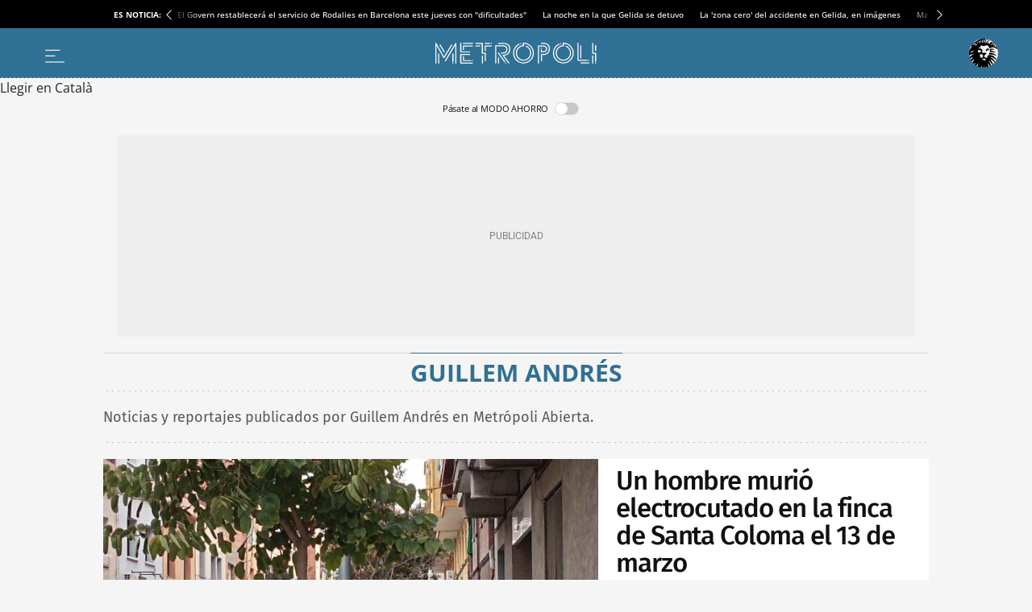

--- FILE ---
content_type: text/html; charset=UTF-8
request_url: https://metropoliabierta.elespanol.com/autor/guillem-andres/
body_size: 24469
content:
<!DOCTYPE html>
<html lang="es">    <head>

        <title>Artículos escritos por Guillem Andrés en EL ESPAÑOL.</title>

        <link rel="preconnect" href="https://a1.elespanol.com">
            <link rel="preconnect" href="https://www.googletagmanager.com">
        <link rel="alternate" title="RSS Artículos escritos por Guillem Andrés en EL ESPAÑOL." href="/rss/autor/guillem-andres/" type="application/rss+xml">
                <link rel="canonical" href="https://metropoliabierta.elespanol.com/autor/guillem-andres/">
                <meta charset="UTF-8">
  <meta name="viewport" content="width=device-width, initial-scale=1.0, minimum-scale=1.0">
  <meta property="og:site_name" content="Metrópoli">
  <meta property="fb:pages" content="294147507392184">
  <meta name="description" content="Noticias sobre Barcelona en la red. Noticias, opinión, cultura, gastronomía, empresas... Todo la información sobre la Ciudad Condal.">
  <meta name="google-site-verification" content="uvpVc36A-RAHhPdB4ZPOCyWlnU7expLKPday_4gZm78">
  <meta property="nrbi:sections" content="Guillem Andrés">
  
                  <link rel="shortcut icon" type="image/x-icon" href="https://a1.elespanol.com/metropoliabierta/2023/10/24/FAVICON_-5_1.png">
    <link rel="apple-touch-icon" href="https://a1.elespanol.com/metropoliabierta/2023/10/24/METROPOLI_181_4.png">
    <link rel="icon" sizes="32x32" href="https://a1.elespanol.com/metropoliabierta/2023/10/24/METROPOLI_183_2.png">
    <link rel="icon" sizes="96x96" href="https://a1.elespanol.com/metropoliabierta/2023/10/24/METROPOLI_182_2.png">
    <link rel="icon" sizes="180x180" href="https://a1.elespanol.com/metropoliabierta/2023/10/24/METROPOLI_181_5.png">
        
                                <style>
    :root {
    --bodyBackground-color:#F5F5F5;
    --containerBackground-color:#f5f5f5;
    --colorbackgroundPrimary:#f5f5f5;
    --headerMainBar:134px;
    --headerReducedMainBar:62px;
    --headerBottomBar:50px;
    --headerMobileMainBar:40px;
    --headerTranslateBar:30px;
    --headerSize:calc(var(--headerMainBar) + var(--headerBottomBar) + var(--headerTranslateBar));
    --headerMainSize:calc(var(--headerReducedSize) + var(--headerTranslateBar));
    --headerReducedSize:var(--headerReducedMainBar);
    --headerMobileSize:calc(var(--headerMobileMainBar));
    --headerContainer_background:#307094;
    --headerContainerReduced_background:#307094;
    --mainHeaderBtnBefore_color:#fff;
    --mainHeaderBtnAfter_color:#fff;
    --mainHeaderBtnBeforeReduced_color:#ffff;
    --mainHeaderBorder_color:#fff;
    --mainHeaderSuscribe_background:#fff;
    --mainHeaderSuscribeText_color:#307094;
    --mainHeaderSuscribeTextReduced_color:#307094;
    --mainHeaderSuscribeReduced_background:#ffff;
    --mainHeaderSuscribeReduced_color:#307094;
    --mainHeaderSuscribeText_contenido:"Suscríbete por 1€";
    --mainHeaderBurguerArrow_color:#111;
    --titleFontSizeSuscriptorMobile:10px;
    --titleLineHeightSuscriptorMobile:12px;
    --titleFontSizeSuscriptorDesktop:16px;
    --titleLineHeightSuscriptorDesktop:18px;
    --mainHeaderLoginText_color:#FFF;
    --mainHeaderLoginTextReduced_color:#fff;
    --mainHeaderLoginSuscriptor_background:#fff;
    --mainHeaderLoginSuscriptorReduced_background:#fff;
    --mainHeaderLoginSuscriptor_color:#307094;
    --mainHeaderLoginSuscriptorReduced_color:#307094;
    --mainHeaderBarBottomArrowSuscriptor_color:#fff;
    --mainHeaderLogin_color:#fff;
    --mainHeaderLogin_background:#307094;
    --mainHeaderBarBottom_background:#307094;
    --mainHeaderBarBottom_color:#fff;
    --mainHeaderBarBottomArrow_color:#fff;
    --mainHeaderBarBottomItem_color:#fff;
    --mainHeaderTopBar_color:#fff;
    --mainHeaderTopBar_background:#307094;
    --widthLogo:314px;
    --heightLogo:45px;
    --widthLogoReduced:200px;
    --heightLogoReduced:36px;
    --widthMobileLogo:155px;
    --heightMobileLogo:20px;
    --heightMobileLogoReduced:20px;
    --widthMobileLogoReduced:155px;
    --barTranslate_Display:flex;
    --barTranslate_Background:#307094;
    --barTranslate_Color:#fff;
    --barTranslateBorder_Color:#fff;
    --headingTopBorder_color:#307094;
    --modGeneric_background:#F0F0F0;
    --modGenericBorder_color:#111;
    --modDefaultTitle-color:#fff;
    --modDefaultBackground-color:#307094;
    --modDefault-color:#111;
    --modHeadingBorder-color:linear-gradient(to right, #fff 16%, rgba(255, 255, 255, 0) 0%);
    --artBodyBackground-color:#fff;
    --artBodyPadding:12px 10px;
    --artBodyPaddingFlag:10px;
    --artGeneric_background:#307094;
    --artGeneric_color:#fff;
    --kickerGeneric_background:#307094;
    --kickerGeneric_color:#fff;
    --kickerGenericBorder_color:#307094;
    --kickerGenericBorder_background:#307094;
    --kickerGenericBorderRadius_color:#307094;
    --kickerGenericBorderRadius_background:#fff;
    --kickerGenericText_color:#307094;
    --artOpinion_background:#fff;
    --artOpinionBorder_color:#307094;
    --artOpinionImageBorder_color:#307094;
    --artOpinionImage_padding:0 10px;
    --artOpinionFlagImage_padding:10px 0 0 10px;
    --artOpinionFlagImageTablet_padding:0px 10px;
    --portadillasTitleFontSizeBandera16:calc(23px - 2px);
    --portadillasTitleLineHeightBandera16:calc(24px + 4px);
    --portadillasMobileTitleFontSizeBandera16:20px;
    --portadillasMobileTitleLineHeightBandera16:21px;
    --portadillasPaginationBotonColor:#307094;
    --portadillasPaginationBotonBorderColor:#307094;
    --portadillasPaginationBotonBackgroundHover:#6db0d5;
    --portadillasPaginationBotonBackgroundActive:#6db0d5;
    --portadillasHeadingAuthorFonts:'Fira Sans', sans-serif;
    --portadillasHeadingAuthorSize:18px;
    --portadillasHeadingAuthorLineHeight:24px;
    --lastNewsLinkColor:#307094;
    --buscadorAuthorColor:#307094;
    --rankingColor:#307094;
    --colorTextHighlighted:#307094;
    --fullArticleBackground-color:#F5F5F5;
    --articleRelatedBackground-color:#F5F5F5;
    --relNewsBackground-color:#F5F5F5;
    --fontGenericTitle:'Fira Sans', sans-serif;
    --fontGenericTitle_color:#111;
    --fontGenericSubtitle:'Fira Sans', sans-serif;
    --fontGenericSubtitle_color:#111;
    --fontGenericKicker:'Open Sans', sans-serif;
    --fontGenericHeadingTitle:'Open Sans', sans-serif;
    --fontGenericHeadingTitle_color:#307094;
    --fontGenericIntro:'Fira Sans', sans-serif;
    --fontGenericIntro_color:#595959;
    --fontGenericInfo:'Open Sans', sans-serif;
    --fontGenericInfo_color:#307094;
    --fontGenericRelated:'Fira Sans', sans-serif;
    --fontGenericRelated_color:#595959;
    --contentColor:#307094;
    --fontTitle:'Fira Sans', sans-serif;
    --fontTitleWeight:700;
    --fontTitleOpinion:'Fira Sans', sans-serif;
    --siteletterSpacingS3:-1px;
    --sitelineHeightS3:49px;
    --footerBackground-color:#f5f5f5;
    --logoFooterMobileAMP-width:135px;
    --logoFooter-height:40px;
    --logoFooterTablet-height:40px;
    --logoFooterMobile-height:40px;
    --btnTransBackground:#307094;
    --btnTransColor:#fff;
    --mainHeaderLogo_url:url(https://a2.elespanol.com/metropoliabierta/2023/10/16/metropoli.svg);
    --mainHeaderLogoReduced_url:url(https://a2.elespanol.com/metropoliabierta/2023/10/16/metropoli_1.svg);
    --mainHeaderTopBarLogo_url:url(https://a2.elespanol.com/metropoliabierta/2023/10/16/logo-ee-white.svg);
    --mainHeaderLogoReducedDark_url:url(https://a2.elespanol.com/metropoliabierta/2024/03/18/metropoli.svg);
    --mainHeaderMobileLogoReduced_url:url(https://a2.elespanol.com/metropoliabierta/2023/10/16/metropoli_2.svg);
    --showElEspanolLogo:1;
        }
</style>
    
            <link href="https://a2.elespanol.com/assets/frontpage/v1/css/index-portadillas-site_skeleton.css?v=740" rel="stylesheet" type="text/css">
        
                        <script>(window.jeefRemoteConfig = window.jeefRemoteConfig || []).push({"site":"metropoliabierta","assets":"https:\/\/a2.elespanol.com","indigitall":{"appKey":"5b200032-8916-4e21-9cea-853e86ba9de2"},"geaConfig":{"endPointButton":"https:\/\/www.elespanol.com\/login\/gea\/","publicationId":"elespanol.com","name":"EL ESPA\u00d1OL","subscriptionCookieName":"sus","paywall":{"disabled":false,"name":"hnee_muggle","maxViews":10,"type":"footer","sectionsFree":[],"innerHTML":"<div class=\"tp-container-inner\"><iframe id=\"offer_ef2a14e9fa9d75eaa53f-0\" name=\"offer_ef2a14e9fa9d75eaa53f-0\" title=\"offer_ef2a14e9fa9d75eaa53f-0\" scrolling=\"no\" allowtransparency=\"true\" allow=\"payment\" allowfullscreen=\"true\" src=\"https:\/\/buy.tinypass.com\/checkout\/template\/cacheableShow?aid=HEQTYbTpKq&amp;templateId=OTEWNNNFP38J&amp;gaClientId=1926433640.1666948881&amp;offerId=fakeOfferId&amp;experienceId=EXSPD0ULFHYY&amp;iframeId=offer_ef2a14e9fa9d75eaa53f-0&amp;displayMode=inline&amp;pianoIdUrl=https%3A%2F%2Fsocial.elespanol.com%2Fid%2F&amp;widget=template&amp;url=${callBack}\" frameborder=\"0\" style=\"overflow: hidden; background-color: transparent; border: 0px; width: ${window_width}px; height: 600px;\"><\/iframe><\/div>"}},"lazyAd":{"mobile":true,"tablet":true,"desktop":true},"ad":{"gpt":{"position":{"STICKY":"sticky"},"adPaths":{"7000000":{"home":"\/20301922\/metropoli\/ma_home","interior":"\/20301922\/metropoli\/ma_home"},"default":{"home":"\/20301922\/metropoli\/ma_home","interior":"\/20301922\/metropoli\/ma","gallery":"\/20301922\/metropoli\/ma","minutoa":"\/20301922\/metropoli\/ma","widget":"\/20301922\/metropoli\/ma","paragraph":"\/20301922\/metropoli\/ma","insurHom":"\/20301922\/metropoli\/ma","insurInt":"\/20301922\/metropoli\/ma","stickyHom":"\/20301922\/metropoli\/ma","stickyInt":"\/20301922\/metropoli\/ma","interiorRobamini":"\/20301922\/metropoli\/ma","autoListContents":"\/20301922\/metropoli\/ma"}},"adBidders":{"31949":{"active":false},"1000000":{"active":false,"home":{"active":true},"interior":{"active":false},"adUnits":{"970":{"appnexus":{"placementId":{"desktop":["25602833","25602835","25602836","25602837","25602838","25602839","25602840"],"mobile":["25602807","25602808","25602809","25602810","25602811","25602812"]}},"richaudience":{"pid":{"desktop":["EV4FffnE64","WvEvRPMJ0a","ushspUhEnA","Ar5cwVHRdW","BwBeGGbTeN","eMk7tHDYze","HK0VbVZ20p"],"mobile":["cpKHKwwMk6","YivxEVseZm","URQLIDL9jy","0i6kKVsaj7","8Ec4QjjrTG","TBpmcU4F8g"]}},"criteo":{"networkId":{"desktop":"11422","mobile":"11422"},"pubid":"5U8G1B_5273"},"nexx360":{"account":1056,"tagId":{"desktop":["xh06njhv","g4dx2tyb","pcbd6a0e","aw46jnxf","uaikselr","tslxkezv","yvzduyfo"],"mobile":["nrhvav0l","aqegc3z9","awc4y0st","ifmdh1kz","tckxu0lc","wilmjr23"]}},"rubicon":{"accountId":17350,"siteId":{"mobile":[564630,564648],"desktop":[564628,564646]},"zoneId":{"mobile":[3570582,3570612],"desktop":[3570580,3570606]}}},"roba":{"appnexus":{"placementId":{"mobile":["21337603","25602796","25602797","25602798","25602799","25602802","25602803","25602805"],"desktop":["25602814","25602821","25602822","25602823","25602824","25602826","25602827","25602828"]}},"richaudience":{"pid":{"mobile":["omXF2iIsIS","YHhMX4GGcY","ovX8YjTek9","3DBDL9l5wT","GTCqBFPOai","Pwb9hZAZBB","vXnRhmoUi5","rhuSskVL8l"],"desktop":["v1YCWajzSj","i49IGh0XHD","betHHgJcwr","JJhCGHZC82","CWuWWBuHA3","APtkA3DPZ2","7W1rkOB1R5","pWWBeAgyDA"]}},"criteo":{"networkId":{"mobile":"11422","desktop":"11422"},"pubid":"5U8G1B_5273"},"nexx360":{"account":1056,"tagId":{"desktop":["znrnjvbz","wpyczgjk","4kosqpcs","68mjowvn","dmlibczu","gjyxc05s","udpngdjw","vxyai7dn"]}},"rubicon":{"accountId":17350,"siteId":{"mobile":[564632,564634,564636,564638,564640,564642],"desktop":[564632,564634,564636,564638,564640,564642]},"zoneId":{"mobile":[3570584,3570586,3570588,3570590,3570592,3570594],"desktop":[3570584,3570586,3570588,3570590,3570592,3570594]}},"teads":{"pageId":189475,"placementId":{"mobile":204593},"allowedContainers":["robasuperior","roba02","roba03"]}},"sky":{"appnexus":{"placementId":{"desktop":["21337600","21337601"]}},"richaudience":{"pid":{"desktop":["kd4mIUrlNd","7QiUlE7AtP"]}},"criteo":{"networkId":{"desktop":"11422"},"pubid":"5U8G1B_5273"},"nexx360":{"account":1056,"tagId":{"desktop":["xwchyuki","qbzfclsd"]}}},"sticky":{"appnexus":{"placementId":{"mobile":["21337610"],"desktop":[]}},"richaudience":{"pid":{"mobile":["gLa62L27ea"],"desktop":[]}},"criteo":{"networkId":{"mobile":"11422","desktop":"11422"},"pubid":"5U8G1B_5273"},"nexx360":{"account":1056,"tagId":{"mobile":["ug5fskzw"],"desktop":[]}},"ogury":{"assetKey":"OGY-F403DB3FE43E","adUnitId":{"mobile":["wm-hb-foot-elespa-hatho-mfgm5axex9xr"],"desktop":[]}},"rubicon":{"accountId":17350,"siteId":{"mobile":[570452],"desktop":[564644]},"zoneId":{"mobile":[3606690],"desktop":[35706606]}}},"size1x1":[]}},"default":{"active":true,"home":{"active":true},"interior":{"active":true},"adUnits":{"970":{"appnexus":{"placementId":{"desktop":["25602833","25602835","25602836","25602837","25602838","25602839","25602840"],"mobile":["25602807","25602808","25602809","25602810","25602811","25602812"]}},"richaudience":{"pid":{"desktop":["EV4FffnE64","WvEvRPMJ0a","ushspUhEnA","Ar5cwVHRdW","BwBeGGbTeN","eMk7tHDYze","HK0VbVZ20p"],"mobile":["cpKHKwwMk6","YivxEVseZm","URQLIDL9jy","0i6kKVsaj7","8Ec4QjjrTG","TBpmcU4F8g"]}},"criteo":{"networkId":{"desktop":"11422","mobile":"11422"},"pubid":"5U8G1B_5273"},"nexx360":{"account":1056,"tagId":{"desktop":["xh06njhv","g4dx2tyb","pcbd6a0e","aw46jnxf","uaikselr","tslxkezv","yvzduyfo"],"mobile":["nrhvav0l","aqegc3z9","awc4y0st","ifmdh1kz","tckxu0lc","wilmjr23"]}},"rubicon":{"accountId":17350,"siteId":{"mobile":[564630,564648],"desktop":[564628,564646]},"zoneId":{"mobile":[3570582,3570612],"desktop":[3570580,3570606]}}},"roba":{"appnexus":{"placementId":{"mobile":["21337603","25602796","25602797","25602798","25602799","25602802","25602803","25602805"],"desktop":["25602814","25602821","25602822","25602823","25602824","25602826","25602827","25602828"]}},"richaudience":{"pid":{"mobile":["omXF2iIsIS","YHhMX4GGcY","ovX8YjTek9","3DBDL9l5wT","GTCqBFPOai","Pwb9hZAZBB","vXnRhmoUi5","rhuSskVL8l"],"desktop":["v1YCWajzSj","i49IGh0XHD","betHHgJcwr","JJhCGHZC82","CWuWWBuHA3","APtkA3DPZ2","7W1rkOB1R5","pWWBeAgyDA"]}},"criteo":{"networkId":{"mobile":"11422","desktop":"11422"},"pubid":"5U8G1B_5273"},"nexx360":{"account":1056,"tagId":{"desktop":["znrnjvbz","wpyczgjk","4kosqpcs","68mjowvn","dmlibczu","gjyxc05s","udpngdjw","vxyai7dn"]}},"rubicon":{"accountId":17350,"siteId":{"mobile":[564632,564634,564636,564638,564640,564642],"desktop":[564632,564634,564636,564638,564640,564642]},"zoneId":{"mobile":[3570584,3570586,3570588,3570590,3570592,3570594],"desktop":[3570584,3570586,3570588,3570590,3570592,3570594]}},"teads":{"pageId":189475,"placementId":{"mobile":204593},"allowedContainers":["robasuperior","roba02","roba03"]}},"sky":{"appnexus":{"placementId":{"desktop":["21337600","21337601"]}},"richaudience":{"pid":{"desktop":["kd4mIUrlNd","7QiUlE7AtP"]}},"criteo":{"networkId":{"desktop":"11422"},"pubid":"5U8G1B_5273"},"nexx360":{"account":1056,"tagId":{"desktop":["xwchyuki","qbzfclsd"]}}},"sticky":{"appnexus":{"placementId":{"mobile":["21337610"],"desktop":[]}},"richaudience":{"pid":{"mobile":["gLa62L27ea"],"desktop":[]}},"criteo":{"networkId":{"mobile":"11422","desktop":"11422"},"pubid":"5U8G1B_5273"},"nexx360":{"account":1056,"tagId":{"mobile":["ug5fskzw"],"desktop":[]}},"ogury":{"assetKey":"OGY-F403DB3FE43E","adUnitId":{"mobile":["wm-hb-foot-elespa-hatho-mfgm5axex9xr"],"desktop":[]}},"rubicon":{"accountId":17350,"siteId":{"mobile":[570452],"desktop":[564644]},"zoneId":{"mobile":[3606690],"desktop":[35706606]}}},"size1x1":[]}}},"lazyload":{"default":"native"},"discardSectionsAndTagsGpt":{"default":[]}},"disable":false,"adUser":{"disable":false},"exclusiveSegments":[],"formatTypes":{"IN_IMAGE":"inImage","RELATED":"related","INTERSTITIAL":"interstitial","SCRIPTS":"scripts","MID_ARTICLE":"midArticle","IN_TEXT_1":"inText1","IN_TEXT_2":"inText2","GPT":"gpt"},"lazyTimeout":500,"formats":{"inText1":{"default":{"provider":false}},"inText2":{"default":{"provider":false}},"related":{"default":{"provider":"addoor","conf":"1875"}},"midArticle":{"default":{"provider":"addoor","conf":{"mobile":"1038","desktop":"1901"}}},"sideBar":{"default":false},"inImage":{"disabled":false,"default":{"provider":"seedtag","conf":"8028-1220-01"}},"scripts":{"default":"AdVidoomy"},"providers":{"SUNMEDIA":"sunmedia","OUTBRAIN":"outbrain","ADDOOR":"addoor","TABOOLA":"taboola","ADVIDOOMY":"AdVidoomy","SEEDTAG":"seedtag","ADGAGE":"adgage","GPT":"gpt","EXCO":"exco"},"gpt":{"default":"gpt"},"interstitial":{"default":{"provider":"adgage","conf":"https:\/\/cdn.adkaora.space\/elespanol\/generic\/prod\/adk-init.js"}}},"stickyConfig":{"home":true,"content":false,"disableMobile":false},"disableAd1x1":{"default":false},"vidoomy":"on","enableVidoomySections":{"default":true,"sectionIds":{"7000000":false}},"scriptsBeforeGPT":{"default":"\/\/scripts.ssm.codes\/metropoliabiertaelespanolcom.js"},"enableRefreshGPT":{"default":true},"scriptsAfterGPT":{"default":false}},"stats":{"isOkDomains":true,"analytics":{"disabled":false,"all":"UA-88239149-1","uas":{"default":{"GMG":"UA-198308061-1","METROPOLIABIERTA":"UA-58108281-1"}},"uasGA4":{"default":["G-HKP6ECEF8C","G-7S4W42JW0J"],"piano":"G-HKP6ECEF8C"}},"comscore":{"disabled":false,"c1":"2","c2":"20873135","pageCandidate":"\/comscore\/json\/","firstParty":true},"gfk":{"mediaID":"MetropoliabiertaelespanolWeb","url":"\/\/es-config.sensic.net\/s2s-web.js","urlPre":"\/\/es-config-preproduction.sensic.net\/s2s-web.js","disabled":false,"cp1Default":"metropoliabierta.elespanol.com","cp1DefaultApp":"com.elespanol"},"optimalNetwork":{"isEnable":true},"liveRamp":{"disabled":false}},"dyn":{"addevwebJS":{"discardSectionsAndTags":{"default":[]}}},"user":{"userRoutes":{"wsSecure":"https:\/\/seguro.elespanol.com\/static\/sortingHat.js","wsSecureHomeDomain":"https:\/\/www.elespanol.com\/static\/sortingHat.js","fluffyDoor":"https:\/\/seguro.elespanol.com\/usuarios\/login\/modal\/","logoutPage":"https:\/\/seguro.elespanol.com\/usuarios\/logout\/","loginPageAMP":"https:\/\/seguro.elespanol.com\/amp\/usuarios\/login\/","subscriptionPage":"https:\/\/www.elespanol.com\/suscripciones\/","ws":"https:\/\/metropoliabierta.elespanol.com\/static\/sortingHat.js","profilePage":"https:\/\/metropoliabierta.elespanol.com\/usuarios\/perfil\/","loginPage":"https:\/\/seguro.elespanol.com\/metropoliabierta\/usuarios\/login\/","home":"https:\/\/metropoliabierta.elespanol.com","stage":"metropoliabierta"},"piano_modals":{"user":{"login":{"stage":"metropoliabierta"},"register":{"stage":"metropoliabierta"},"restore":{"stage":"metropoliabierta"},"new-password":{"stage":"metropoliabierta"}}}},"sectionsIds":{"home":7000000},"subDomain":".elespanol.com","social":{"facebook":{"redirectUri":"http:\/\/www.elespanol.com\/dummy\/social\/close\/","appId":"154344738239486"}},"linkslp":{"legalpolicy":"https:\/\/www.elespanol.com\/aviso_legal\/"},"sharedConfRRSS":{"twitter":{"via":{"default":"BCNmetropoli"}}},"comments":{"enabled":false},"app":{"disableInterface":false},"loteria":{"ws":{"principalPrizes":"https:\/\/www.elespanol.com\/services\/lottery\/data\/{YEAR}\/principal-prices\/"}}})</script>

    <script id="critical">(function(){function p(t,e){if(!(t instanceof e))throw new TypeError("Cannot call a class as a function")}function O(t){"@babel/helpers - typeof";return O=typeof Symbol=="function"&&typeof Symbol.iterator=="symbol"?function(e){return typeof e}:function(e){return e&&typeof Symbol=="function"&&e.constructor===Symbol&&e!==Symbol.prototype?"symbol":typeof e},O(t)}function h(t,e){if(O(t)!="object"||!t)return t;var r=t[Symbol.toPrimitive];if(r!==void 0){var n=r.call(t,e||"default");if(O(n)!="object")return n;throw new TypeError("@@toPrimitive must return a primitive value.")}return(e==="string"?String:Number)(t)}function L(t){var e=h(t,"string");return O(e)=="symbol"?e:String(e)}function j(t,e){for(var r=0;r<e.length;r++){var n=e[r];n.enumerable=n.enumerable||!1,n.configurable=!0,"value"in n&&(n.writable=!0),Object.defineProperty(t,L(n.key),n)}}function d(t,e,r){return e&&j(t.prototype,e),r&&j(t,r),Object.defineProperty(t,"prototype",{writable:!1}),t}typeof Object.assign!="function"&&Object.defineProperty(Object,"assign",{value:function(e,r){"use strict";if(e==null)throw new TypeError("Cannot convert undefined or null to object");for(var n=Object(e),i=1;i<arguments.length;i++){var a=arguments[i];if(a!=null)for(var c in a)Object.prototype.hasOwnProperty.call(a,c)&&(n[c]=a[c])}return n},writable:!0,configurable:!0});var W=window;function k(t){return t!==void 0}function m(t,e,r){var n=t.split("."),i=r||W;!(n[0]in i)&&i.execScript&&i.execScript("var "+n[0]);for(var a;n.length&&(a=n.shift());)!n.length&&k(e)?i=i[a]=e:i[a]?i=i[a]:i=i[a]={};return i}function A(t){if(t===void 0)throw new ReferenceError("this hasn't been initialised - super() hasn't been called");return t}function C(t,e){if(e&&(O(e)==="object"||typeof e=="function"))return e;if(e!==void 0)throw new TypeError("Derived constructors may only return object or undefined");return A(t)}function y(t){return y=Object.setPrototypeOf?Object.getPrototypeOf.bind():function(r){return r.__proto__||Object.getPrototypeOf(r)},y(t)}function N(t,e){return N=Object.setPrototypeOf?Object.setPrototypeOf.bind():function(n,i){return n.__proto__=i,n},N(t,e)}function g(t,e){if(typeof e!="function"&&e!==null)throw new TypeError("Super expression must either be null or a function");t.prototype=Object.create(e&&e.prototype,{constructor:{value:t,writable:!0,configurable:!0}}),Object.defineProperty(t,"prototype",{writable:!1}),e&&N(t,e)}var x=d(function t(e){p(this,t),this.type=e,this.target=null,this.currentTarget=null});function G(t,e,r){return e=y(e),C(t,U()?Reflect.construct(e,r||[],y(t).constructor):e.apply(t,r))}function U(){try{var t=!Boolean.prototype.valueOf.call(Reflect.construct(Boolean,[],function(){}))}catch(e){}return(U=function(){return!!t})()}m("jeef.events.DOMEvent");var o=function(t){g(e,t);function e(r){var n;return p(this,e),n=G(this,e,[r]),n.native={},n.prop=0,n.currentTarget={},n.innerHandler=null,n.nativeType=null,n}return d(e,[{key:"unlisten",value:function(){this.currentTarget.removeEventListener(this.nativeType,this.innerHandler)}}]),e}(x);o.ON_DOM_SWYPE_TOP="onDOMSwypeTop";o.ON_DOM_SWYPE_BOT="onDOMSwypeBot";o.ON_DOM_SWYPE_LEFT="onDOMSwypeLeft";o.ON_DOM_SWYPE_RIGHT="onDOMSwypeRight";o.ON_DOM_SCROLL_TOP="onDOMScrollTop";o.ON_DOM_SCROLL_BOTTOM="onDOMScrollBottom";o.ON_DOM_SCROLL_LEFT_MAX="onDomScrollLeftMax";o.ON_DOM_SCROLL_LEFT_PROGRESS="onDomScrollLeftProgress";o.ON_DOM_SCROLL_PROGRESS="onDOMScrollProgress";o.ON_DOM_SCROLL="onDOMScroll";o.ON_DOM_RESIZE="onDOMResize";o.ON_DOM_CONTRASCROLL_UP="onDOMContraScrollUp";o.ON_DOM_CONTRASCROLL_DOWN="onDOMContraScrollDown";o.ON_DOM_LOAD="load";o.ON_DOM_CONTENT_LOADED="DOMContentLoaded";o.ON_DOM_CLICK="click";o.ON_DOM_KEYUP="keyup";o.ON_DOM_KEYDOWN="keydown";o.ON_DOM_SUBMIT_FORM="submit";o.ON_DOM_SELECT_CHANGE="change";o.ON_DOM_SELECT_FOCUS="focus";o.ON_DOM_MOUSE_ENTER="mouseenter";o.ON_DOM_MOUSE_LEAVE="mouseleave";o.ON_DOM_MESSAGE="message";o.ON_DOM_SCROLL_GREATERTHAN="onDOMScrollGreaterThan";o.ON_DOM_SCROLL_LESSTHAN="onDOMScrollLessThan";window.jeef.events.DOMEvent=o;m("jeef.events");jeef.provide=m;function P(t,e,r,n){if(t){var i=n||this,a=function S(f){var s=new o,v;return s.type=e,s.target=f.srcElement||f.target,s.delegateTarget=t,s.currentTarget=f.currentTarget,s.native=f,s.innerHandler=S,s.nativeType=e,v=r.apply(n,[s]),v===!1&&(f.stopPropagation(),f.preventDefault()),v};if(t.addEventListener){var c=["mouseenter","mouseleave","mousedown","resize","orientationchange","scroll"],b=["touchstart","touchend","touchmove"];return c.indexOf(e)>-1?t.addEventListener(e,a,{passive:!0}):b.indexOf(e)>-1?t.addEventListener(e,a,{passive:!1}):t.addEventListener(e,a,!1),a}else t.listen&&t.listen(e,r,n)}else console.error("Se ha intentado escuchar eventos de un elemento no definido")}function H(t,e,r,n){t.removeEventListener?t.removeEventListener(e,r):t.unlisten&&t.unlisten(e,r,n)}window.jeef.events.listen=P;window.jeef.events.unlisten=H;m("jeeiSite.dyn.DynManager");var D={components:{PODCAST:"podcast",GALLERY:"gallery",GALLERY_NEWS:"gallerynews",ADLOAD:"adLoad",BOLSA_GRAPH:"bolsa_graph",BOLSA_MODULE:"bolsa_module",OPTA:"opta",COUNT_DOWN:"count_down",SPOTIM:"spot_im",INVERTIA_COMPANY_FINANCIAL_DATA:"invertia_company_financial_data",INVERTIA_COMPANY_REAL_TIME:"invertia_company_real_tiome",INVERTIA_COMPANY_MEDIUM_REAL_TIME:"invertia_company_mediaum_real_tiome",INVERTIA_COMPANY_TECH_ANALYSIS:"invertia_tech_analysis",INVERTIA_INDEXES:"invertia_indexes",INVERTIA_COMPANY_QUOTE:"invertia_quote",INVERTIA_COMPANY_FULL_QUOTE:"invertia_full_quote",INVERTIA_TAB_MARKET_OVERVIEW:"invertia_tab_market_oveview",POLL:"poll",OPTA_CYCLING_LIVE:"opta_cycling_live",OPTA_TENNIS_LIVE:"opta_tennis_live",OPTA_BASKET_LIVE:"opta_basket_live",OPTA_HANDBALL_LIVE:"opta_handball_live",POP:"pop",LIVEBLOG:"liveblog",ELECCIONES:"elecciones 26J",ADVSM_YOUTUBE:"advsm_youtube",CAROUSEL_GIFFS:"carousel_giffs",OPTA_SCORE:"opta_score",SURVEY_TOP_100:"survey_top_100",DARK_MODE:"dark_mode"},data:{SOCIAL:"social",LAZYLOAD:"lazy",INFO:"info",INFO_AD:"infoAd",COMMENTINFO:"commentInfo",COMMENTNUM:"commentNum",SOCIAL_FOLLOWERS:"socialFollowers",INFO_PROMOTIONS:"infoPromotions",INFO_SWG:"infoSWG",INFO_EDITIONV2_NEWS:"infoEditionv2News",FN:"fn"},triggers:{ON_LOAD:"load",ON_DOM_CONTENT_LOADED:"DOMContentLoaded",ON_DOM_CONTENT_LOADED2:"DOMContentLoaded2",ON_DOM_CONTENT_LOADED3:"DOMContentLoaded3",ON_AD_READY:"adReady",ON_WIZARD:"onWizard",ON_BASE_READY:"onBaseReady"}},Ie=D.triggers,Y=D.data,Re=D.components;window.jeeiSite.dyn.triggers=D.triggers;window.jeeiSite.dyn.data=D.data;window.jeeiSite.dyn.components=D.components;var l={elespanol:"elespanol",cronicavasca:"cronicavasca",cronicaglobal:"cronicaglobal",metropoliabierta:"metropoliabierta",elespanolb:"elespanolb"};var K=function(){var e,r=window.location.hostname;switch(!0){case r.includes(l.metropoliabierta):e=l.metropoliabierta;break;case r.includes(l.cronicaglobal):e=l.cronicaglobal;break;case r.includes(l.cronicavasca):e=l.cronicavasca;break;case r.includes(l.elespanolb):e=l.elespanolb;break;default:e=l.elespanol;break}return e},V=K();var F=function(){function t(){p(this,t)}return d(t,null,[{key:"init",value:function(){(function(){var r=window.location.hostname.replace(/^www\./,"").toLowerCase(),n=window.location.href.toLowerCase();if(!r.endsWith("elespanol.com")&&!n.includes("preview")){document.documentElement.innerHTML="";var i=document.createElement("meta");i.name="robots",i.content="none",document.head&&document.head.insertBefore(i,document.head.firstChild),document.body&&document.body.remove()}})()}}]),t}();m("jeeiSite.dyn.DynManager");var I=null;window.marfeel=window.marfeel||{cmd:[]};var z=function(){function t(){p(this,t),P(document,"DOMContentLoaded",function(){window.jeeiSite.dyn.DOMContentLoaded=!0,F.init()})}return d(t,[{key:"load",value:function(r){var n=!1;Array.isArray(r)&&r.forEach(function(u){if(u.type===Y.INFO){var E,R=u==null||(E=u.params)===null||E===void 0?void 0:E.elements;Array.isArray(R)&&R.forEach(function(w){w!=null&&w.data.isSuscriberContent&&(n=!0)})}});function i(u){return decodeURIComponent(escape(window.atob(u)))}var a=Math.floor(Date.now()/1e3);function c(u,E){return u[E]&&u[E]>=a}var b="juid",S=null,f=!1;if(n){var s,v=(s=document.cookie.split(";").find(function(u){return u.trim().startsWith(b+"=")}))===null||s===void 0?void 0:s.split("=")[1];if(v){var M;if(S=JSON.parse(i(v.split(".")[1])),(M=S)!==null&&M!==void 0&&M.products){var T,_=(T=S)===null||T===void 0?void 0:T.products;switch(V){case l.cronicavasca:f=c(_,"SCV");break;case l.cronicaglobal:f=c(_,"SCG");break;case l.elespanol:case l.magas:case l.metropoliabierta:case l.elespanolb:default:switch(window.location.pathname.split("/")[1]){case"invertia":f=c(_,"SUS")||c(_,"SUI");break;case"el-cultural":f=c(_,"SUS")||c(_,"SUE")||c(_,"CULW");break;default:f=c(_,"SUS")||c(_,"SUE")}break}}if(n&&!f){var B=".content-not-granted-paywall {display:none}";document.head.insertAdjacentHTML("beforeend",'<style id="critical-no-granted">'.concat(B,"</style>"))}}}window.jeeiSite.dyn.toLoad.push(r)}}],[{key:"getInstance",value:function(){return I||(I=new t),I}}]),t}();window.jeeiSite.dyn.DynManager=z;window.jeeiSite.dyn.toLoad=[];})();

</script>
    <script nomodule src="https://a2.elespanol.com/assets_js/web/v2/portada.min.js?v=1269" defer></script>
    <script type="module" src="https://a2.elespanol.com/assets_js/web/v2/portada_module.min.js?v=1269" defer></script>

    
                                                    
                                <script type="text/javascript">
    const data = [{
        "container": "",
        "type": jeeiSite.dyn.data.INFO,
        "trigger": "",
        "params": {"elements":[{"id":3527,"data":{"isSuscriberContent":"","title":"Art\u00edculos escritos por Guillem Andr\u00e9s en EL ESPA\u00d1OL.","type":"author","rating":false,"section":[{"name":"","id":3527}],"ancestorsectionname":"","contentType":"","publish_ts":1730126745,"hashtags":"Guillem_Andres","slugHashTags":"/autor/guillem-andres/","author":"Guillem Andr\u00e9s","commentable":"","productionSection":"","stickyId":"sticky_reference","audioPlayer":{"status":"off","scope":""},"xVersion":1}}],"main":3527}
    }];
    jeeiSite.dyn.DynManager.getInstance().load(data);
</script><script type="application/ld+json">
    [{
    "@context": "http://schema.org",
    "@type": "NewsMediaOrganization",
    "name": "Metr\u00f3poli",
    "image": "https://a1.elespanol.com/metropoliabierta/static/ESPEspanol/img/metropoliabierta-logo.png?hash=b29e",
    "sameAs": []
},{
    "@context": "http://schema.org",
    "@type": "ItemList",
    "itemListElement": [
        {
            "@type": "ListItem",
            "position": 1,
            "item": {
                "@id": "https://metropoliabierta.elespanol.com/",
                "name": "Metr\u00f3poli"
            }
        },
        {
            "@type": "ListItem",
            "position": 2,
            "item": {
                "@id": "https://metropoliabierta.elespanol.com/autor/guillem-andres/",
                "name": "Guillem Andr\u00e9s"
            }
        }
    ]
}]
</script>
                    
    </head>


<body id="id-body" class="autorguillem-andres desktop">
<!-- Google Tag Manager (noscript) -->
<noscript>
    <iframe src="https://www.googletagmanager.com/ns.html?id=GTM-5TVCFQX" height="0" width="0" style="display:none;visibility:hidden"></iframe>
</noscript>
<!-- End Google Tag Manager (noscript) -->    <div id="fbody" class=""  >

        
    <div class="Trends ed-submenu" data-scrollrightmax="false" data-scrollleftmax="false">

                    <div class="ed-trends">
    <span class="ed-trends__title">ES NOTICIA:</span>

    <div class="ed-trends__carrusel" data-carrusel="" data-carousel-type="trends">
        <div class="carrusel-viewport" data-carrusel-viewport="" >
                            <div class="carrusel-item" data-carrusel-item="">
                    <a href="https://metropoliabierta.elespanol.com/movilidad/20260121/govern-retomara-servicio-rodalies-jueves-admite-dificultades/1003742725465_0.html?utm_cmp_rs=trends">El Govern restablecerá el servicio de Rodalies en Barcelona este jueves con &quot;dificultades&quot;</a>
                </div>
                            <div class="carrusel-item" data-carrusel-item="">
                    <a href="https://metropoliabierta.elespanol.com/gran-barcelona/20260121/noche-gelida-detuvo-descarrilamiento-tren-deja-victima-decenas-heridos/1003742725340_0.html?utm_cmp_rs=trends">La noche en la que Gelida se detuvo</a>
                </div>
                            <div class="carrusel-item" data-carrusel-item="">
                    <a href="https://metropoliabierta.elespanol.com/gran-barcelona/20260121/zona-cero-accidente-gelida-imagenes/1003742725276_3.html?utm_cmp_rs=trends">La &#039;zona cero&#039; del accidente en Gelida, en imágenes</a>
                </div>
                            <div class="carrusel-item" data-carrusel-item="">
                    <a href="https://metropoliabierta.elespanol.com/vivir-en-barcelona/20260121/manifestacion-pacifica-defensa-espacios-populares-guinardo/1003742725479_0.html?utm_cmp_rs=trends">Manifestación pacífica en defensa de los &quot;espacios populares&quot; en el Guinardó</a>
                </div>
                            <div class="carrusel-item" data-carrusel-item="">
                    <a href="https://metropoliabierta.elespanol.com/vivir-en-barcelona/20260121/poblacion-barcelona-victima-delito/1003742725343_0.html?utm_cmp_rs=trends">Más del 25% de la población de Barcelona fue víctima de al menos un delito en 2024</a>
                </div>
                            <div class="carrusel-item" data-carrusel-item="">
                    <a href="https://metropoliabierta.elespanol.com/sucesos/20260119/familia-denuncia-posibles-tocamientos-hija-colegio-publico-barcelona-parte-menor/1003742724547_0.html?utm_cmp_rs=trends">Una familia denuncia posibles &quot;tocamientos&quot; a su hija </a>
                </div>
                            <div class="carrusel-item" data-carrusel-item="">
                    <a href="https://metropoliabierta.elespanol.com/gran-barcelona/20260117/viernes-verano-anatomia-muerte-tiros-comisaria-montornes-valles/1003742723795_0.html?utm_cmp_rs=trends">Anatomía de una muerte a tiros en una comisaría</a>
                </div>
                            <div class="carrusel-item" data-carrusel-item="">
                    <a href="https://metropoliabierta.elespanol.com/el-pulso-de-la-ciudad/20260117/marta-propietaria-zapateria-centenaria-resiste-obras-muntaner-no-pienso-jubilarme-imposicion/1003742722517_0.html?utm_cmp_rs=trends">Marta, propietaria de una zapatería que resiste a las obras de Muntaner</a>
                </div>
                            <div class="carrusel-item" data-carrusel-item="">
                    <a href="https://metropoliabierta.elespanol.com/vivir-en-barcelona/20260120/apertura-confirmada-aldi-abre-nuevo-supermercado-m2-mercado-historico-barcelona/1003742724826_0.html?utm_cmp_rs=trends">Aldi abre un nuevo supermercado </a>
                </div>
                            <div class="carrusel-item" data-carrusel-item="">
                    <a href="https://metropoliabierta.elespanol.com/gran-barcelona/20260120/temporal-harry-arrasa-badalona-grandes-olas-destrozan-parte-paseo-maritimo/1003742724793_0.html?utm_cmp_rs=trends">El temporal Harry arrasa en Badalona</a>
                </div>
                            <div class="carrusel-item" data-carrusel-item="">
                    <a href="https://cronicaglobal.elespanol.com/vida/20260120/pasarela-millon-euros-nuevo-acceso-poligono-mataro-trt/1003742722648_0.html?utm_cmp_rs=trends">La pasarela del millón de euros</a>
                </div>
                            <div class="carrusel-item" data-carrusel-item="">
                    <a href="https://metropoliabierta.elespanol.com/vivir-en-barcelona/20260120/barrio-antiguo-barcelona-cultura-modernidad-tradicion/1003742724880_0.html?utm_cmp_rs=trends">Así es el barrio más antiguo de Barcelona</a>
                </div>
                            <div class="carrusel-item" data-carrusel-item="">
                    <a href="https://cronicaglobal.elespanol.com/culemania/palco/20260120/bernabeu-real-madrid-laporta-barca-camp-nou/1003742724690_0.html?utm_cmp_rs=trends">Los errores del Bernabéu y el Real Madrid</a>
                </div>
                            <div class="carrusel-item" data-carrusel-item="">
                    <a href="https://cronicaglobal.elespanol.com/letraglobal/letras/20260119/futuro-presente-lejano-laura-fernandez-jules-verne/1003742718593_0.html?utm_cmp_rs=trends">Laura Fernández lee a Jules Verne</a>
                </div>
                            <div class="carrusel-item" data-carrusel-item="">
                    <a href="https://www.atlanticohoy.com/palmas/barrio-torres-viviendas-lujo-189-pisos-nuevos-con-piscina-zonas-comunes_1556287_102.html">Vivienda de lujo barrio de Las Torres</a>
                </div>
                            <div class="carrusel-item" data-carrusel-item="">
                    <a href="https://www.consumidorglobal.com/ocio-entretenimiento/jorge-gay-montella-dueno-restaurante-trapio-cliente-es-juez-sentencia-con-resena_17799_102.html">Jorge Gay, del restaurante Trapío</a>
                </div>
                            <div class="carrusel-item" data-carrusel-item="">
                    <a href="https://www.huleymantel.com/trucos/como-cocinar-col-verdura-invierno-ideas-recetas-con-berza-repollo-kale-mas-variedades_103392_102.html">Cómo cocinar la col</a>
                </div>
                            <div class="carrusel-item" data-carrusel-item="">
                    <a href="https://metropoliabierta.elespanol.com/rss/ca/?utm_cmp_rs=trends">Metrópoli Abierta, en català</a>
                </div>
                            <div class="carrusel-item" data-carrusel-item="">
                    <a href="https://cronicaglobal.elespanol.com/rss/?utm_cmp_rs=trends">Crónica Global</a>
                </div>
                            <div class="carrusel-item" data-carrusel-item="">
                    <a href="https://cronicaglobal.elespanol.com/letraglobal/?utm_cmp_rs=trends">Letra Global</a>
                </div>
                            <div class="carrusel-item" data-carrusel-item="">
                    <a href="https://cronicavasca.elespanol.com/rss/?utm_cmp_rs=trends">Crónica Vasca</a>
                </div>
                            <div class="carrusel-item" data-carrusel-item="">
                    <a href="https://www.atlanticohoy.com/">Atlántico Hoy</a>
                </div>
                            <div class="carrusel-item" data-carrusel-item="">
                    <a href="https://www.consumidorglobal.com/">Consumidor Global</a>
                </div>
                            <div class="carrusel-item" data-carrusel-item="">
                    <a href="https://cronicaglobal.elespanol.com/culemania/?utm_cmp_rs=trends">Culemanía</a>
                </div>
                            <div class="carrusel-item" data-carrusel-item="">
                    <a href="https://www.huleymantel.com/">Hule y Mantel</a>
                </div>
                    </div>

        <div class="carrusel-nav" data-carrusel-nav="">
            <div class="controls" data-carrusel-nav-controls="">
                <a class="controls__dot" data-status="off"></a>
                <a class="controls__dot" data-status="off"></a>
            </div>
            <button class="btn-carrusel btn-carrusel--prev" data-carrusel-prev="" data-status="on">
                <span class="icon icon-arrow-left"></span>
            </button>
            <button class="btn-carrusel btn-carrusel--next" data-carrusel-next="" data-status="on">
                <span class="icon icon-arrow-right"></span>
            </button>
        </div>

    </div>
</div>
        
        
        
    </div>

        <header class="header-container">
    <div class="content-main-header">
    <div class="main-header">

        <button class="main-header__menu-btn" data-type="toggler" data-target="burguer-container,self,id-body" data-toggler-type="menu"
        data-action="toggle" data-status="off"></button>
            
        <div class="main-header__logo">
    <div title="Metrópoli">
                    <a class="main-header__link"
               href="https://metropoliabierta.elespanol.com/"
               title="Metrópoli">
                <span class="hidden-text">Metrópoli</span>
            </a>
            </div>

    
</div>

                    <div class="main-header__wrapper">
                                                    <a class="main-header__iconLeon" href="https://www.elespanol.com"></a>
                            </div>
        
    </div>
    </div>

            <div class="bar-translate">
                        <a id="btnTranslate" class="bar-translate__btn" href="#" onclick="setTranslateUrl(event, 'ca')">Llegir en Català </a>
</div>
<script>
    function setTranslateUrl(event, showIn) {
        event.preventDefault(); // Evita que el enlace salte antes de calcular

        // Busca el link rel="alternate" con el hreflang que coincida con showIn
        const link = document.querySelector(`link[rel="alternate"][hreflang="${showIn}"]`);
        const translateBtn = document.getElementById('btnTranslate');
        if (link) {
            // Redirige a la URL correspondiente
            window.location.href = link.href;
        } else {
            translateBtn.href = 'javascript:void(0);';
            console.warn(`No se encontró un <link rel="alternate"> con hreflang="${showIn}"`);
        }
    }
</script>
    
        <nav id="burguer-container" class="main-header__panel" data-type="toggler" data-status="off" data-action="toggle">
        <div class="main-header-content">

            <div class="main-header__container-item">

                <div class="main-header__item-burguer">
    <div class="panel__title">
        <span>Secciones</span>
    </div>
    <ul class="panel__list panel__list--dropdown">
                    <li id="nav-list-2WQ0NW0D9R8KP9KP2E10VA5D5J-2007130" class="list__item" data-status="off"
    data-action="toggle">

    <a class="list__link"                            href="https://metropoliabierta.elespanol.com/movilidad/"
    >
        Movilidad</a>

        </li>
                    <li id="nav-list-2WQ0NW0D9R8KP9KP2E10VA5D5J-2007120" class="list__item" data-status="off"
    data-action="toggle">

    <a class="list__link"                            href="https://metropoliabierta.elespanol.com/vivir-en-barcelona/"
    >
        Vivir en BCN</a>

        </li>
                    <li id="nav-list-2WQ0NW0D9R8KP9KP2E10VA5D5J-2007121" class="list__item" data-status="off"
    data-action="toggle">

    <a class="list__link"                            href="https://metropoliabierta.elespanol.com/el-pulso-de-la-ciudad/"
    >
        El pulso</a>

                <button class=" item__more"
                data-action="toggle"
                data-type="toggler"
                data-toggler-type="menu"
                data-target="nav-list-2WQ0NW0D9R8KP9KP2E10VA5D5J-2007121"></button>
        <ul class="more" >
                            <li class="more__item">
                    <a href="https://metropoliabierta.elespanol.com/sucesos/">Sucesos</a>
                </li>
                    </ul>
    </li>
                    <li id="nav-list-2WQ0NW0D9R8KP9KP2E10VA5D5J-2007122" class="list__item" data-status="off"
    data-action="toggle">

    <a class="list__link"                            href="https://metropoliabierta.elespanol.com/informacion-municipal/"
    >
        Información Municipal</a>

        </li>
                    <li id="nav-list-2WQ0NW0D9R8KP9KP2E10VA5D5J-2007123" class="list__item" data-status="off"
    data-action="toggle">

    <a class="list__link"                            href="https://metropoliabierta.elespanol.com/economia/"
    >
        Economía</a>

                <button class=" item__more"
                data-action="toggle"
                data-type="toggler"
                data-toggler-type="menu"
                data-target="nav-list-2WQ0NW0D9R8KP9KP2E10VA5D5J-2007123"></button>
        <ul class="more" >
                            <li class="more__item">
                    <a href="https://metropoliabierta.elespanol.com/economia/startups-barcelona/">Startups Barcelona</a>
                </li>
                    </ul>
    </li>
                    <li id="nav-list-2WQ0NW0D9R8KP9KP2E10VA5D5J-2007124" class="list__item" data-status="off"
    data-action="toggle">

    <a class="list__link"                            href=""
    >
        Distritos</a>

                <button class=" item__more"
                data-action="toggle"
                data-type="toggler"
                data-toggler-type="menu"
                data-target="nav-list-2WQ0NW0D9R8KP9KP2E10VA5D5J-2007124"></button>
        <ul class="more" >
                            <li class="more__item">
                    <a href="https://metropoliabierta.elespanol.com/eixample/">Eixample</a>
                </li>
                            <li class="more__item">
                    <a href="https://metropoliabierta.elespanol.com/sarria-sant-gervasi/">Sarrià - Sant Gervasi</a>
                </li>
                            <li class="more__item">
                    <a href="https://metropoliabierta.elespanol.com/ciutat-vella/">Ciutat Vella</a>
                </li>
                            <li class="more__item">
                    <a href="https://metropoliabierta.elespanol.com/sant-marti/">Sant Martí</a>
                </li>
                            <li class="more__item">
                    <a href="https://metropoliabierta.elespanol.com/nou-barris/">Nou Barris</a>
                </li>
                            <li class="more__item">
                    <a href="https://metropoliabierta.elespanol.com/horta-guinardo/">Horta - Guinardó</a>
                </li>
                            <li class="more__item">
                    <a href="https://metropoliabierta.elespanol.com/gracia/">Gràcia</a>
                </li>
                            <li class="more__item">
                    <a href="https://metropoliabierta.elespanol.com/sant-andreu/">Sant Andreu</a>
                </li>
                            <li class="more__item">
                    <a href="https://metropoliabierta.elespanol.com/sants-montjuic/">Sants - Montjuïc</a>
                </li>
                            <li class="more__item">
                    <a href="https://metropoliabierta.elespanol.com/les-corts/">Les Corts</a>
                </li>
                    </ul>
    </li>
                    <li id="nav-list-2WQ0NW0D9R8KP9KP2E10VA5D5J-2007125" class="list__item" data-status="off"
    data-action="toggle">

    <a class="list__link"                            href="https://metropoliabierta.elespanol.com/gran-barcelona/"
    >
        Gran Barcelona</a>

                <button class=" item__more"
                data-action="toggle"
                data-type="toggler"
                data-toggler-type="menu"
                data-target="nav-list-2WQ0NW0D9R8KP9KP2E10VA5D5J-2007125"></button>
        <ul class="more" >
                            <li class="more__item">
                    <a href="https://metropoliabierta.elespanol.com/temas/badalona/">Badalona</a>
                </li>
                            <li class="more__item">
                    <a href="https://metropoliabierta.elespanol.com/temas/santa_coloma_de_gramenet/">Santa Coloma de Gramenet</a>
                </li>
                            <li class="more__item">
                    <a href="https://metropoliabierta.elespanol.com/temas/sant_adria_de_besos/">Sant Adrià de Besòs</a>
                </li>
                            <li class="more__item">
                    <a href="https://metropoliabierta.elespanol.com/temas/lhospitalet_de_llobregat/">L&#039;Hospitalet</a>
                </li>
                            <li class="more__item">
                    <a href="https://metropoliabierta.elespanol.com/temas/cornella_de_llobregat/">Cornellà</a>
                </li>
                            <li class="more__item">
                    <a href="https://metropoliabierta.elespanol.com/temas/castelldefels/">Castelldefels</a>
                </li>
                            <li class="more__item">
                    <a href="https://metropoliabierta.elespanol.com/temas/esplugues_de_llobregat/">Esplugues</a>
                </li>
                            <li class="more__item">
                    <a href="https://metropoliabierta.elespanol.com/temas/gava/">Gavà</a>
                </li>
                            <li class="more__item">
                    <a href="https://metropoliabierta.elespanol.com/temas/viladecans/">Viladecans</a>
                </li>
                            <li class="more__item">
                    <a href="https://metropoliabierta.elespanol.com/temas/el_prat_de_llobregat/">El Prat</a>
                </li>
                    </ul>
    </li>
                    <li id="nav-list-2WQ0NW0D9R8KP9KP2E10VA5D5J-2007126" class="list__item" data-status="off"
    data-action="toggle">

    <a class="list__link"                            href="https://metropoliabierta.elespanol.com/opinion/"
    >
        Opinión</a>

        </li>
                    <li id="nav-list-2WQ0NW0D9R8KP9KP2E10VA5D5J-2007127" class="list__item" data-status="off"
    data-action="toggle">

    <a class="list__link"                            href="https://metropoliabierta.elespanol.com/quien-hace-barcelona/"
    >
        Quién hace BCN</a>

        </li>
                    <li id="nav-list-2WQ0NW0D9R8KP9KP2E10VA5D5J-2007128" class="list__item" data-status="off"
    data-action="toggle">

    <a class="list__link"                            href=""
    >
        Bmagazine</a>

                <button class=" item__more"
                data-action="toggle"
                data-type="toggler"
                data-toggler-type="menu"
                data-target="nav-list-2WQ0NW0D9R8KP9KP2E10VA5D5J-2007128"></button>
        <ul class="more" >
                            <li class="more__item">
                    <a href="https://metropoliabierta.elespanol.com/inbarcelona/">InBarcelona</a>
                </li>
                            <li class="more__item">
                    <a href="https://metropoliabierta.elespanol.com/betrending/">#BETRENDING</a>
                </li>
                            <li class="more__item">
                    <a href="https://metropoliabierta.elespanol.com/gastro/">Gastro</a>
                </li>
                    </ul>
    </li>
                    <li id="nav-list-2WQ0NW0D9R8KP9KP2E10VA5D5J-2007129" class="list__item" data-status="off"
    data-action="toggle">

    <a class="list__link"                            href="https://metropoliabierta.elespanol.com/barcelona-silenciosa/"
    >
        Barcelona Silenciosa</a>

        </li>
            </ul>
</div>

                
                <div class="main-header__item-burguer">
    <div class="panel__title">
        <span></span>
    </div>
    <ul class="panel__list panel__list--vertical"><li class="list__item">
                <a href="https://cronicaglobal.elespanol.com/"><img src="https://a2.elespanol.com/metropoliabierta/2023/05/17/CG_-1.png" alt="Crónica Global" loading="lazy">Crónica Global</a>
            </li><li class="list__item">
                <a href="https://cronicavasca.elespanol.com/"><img src="https://a2.elespanol.com/metropoliabierta/2023/05/25/CV_-1.png" alt="Crónica Vasca" loading="lazy">Crónica Vasca</a>
            </li><li class="list__item">
                <a href="https://cronicaglobal.elespanol.com/culemania/"><img src="https://a2.elespanol.com/metropoliabierta/2023/05/17/CULE_-1.png" alt="Culemanía" loading="lazy">Culemanía</a>
            </li><li class="list__item">
                <a href="https://cronicaglobal.elespanol.com/letraglobal/"><img src="https://a2.elespanol.com/metropoliabierta/2023/05/17/LG_-1.png" alt="Letra Global" loading="lazy">Letra Global</a>
            </li><li class="list__item">
                <a href="https://www.atlanticohoy.com/"><img src="https://a2.elespanol.com/metropoliabierta/2025/01/30/Atlantico_Hoy.png" alt="Atlántico Hoy" loading="lazy">Atlántico Hoy</a>
            </li><li class="list__item">
                <a href="https://www.consumidorglobal.com/"><img src="https://a2.elespanol.com/metropoliabierta/2023/05/16/CONSUMIDOR_-2.png" alt="Consumidor" loading="lazy">Consumidor</a>
            </li><li class="list__item">
                <a href="https://www.huleymantel.com/"><img src="https://a2.elespanol.com/metropoliabierta/2023/05/17/HULE_-1_1.png" alt="Hule y Mantel" loading="lazy">Hule y Mantel</a>
            </li><li class="list__item">
                <a href="https://metropoliabierta.elespanol.com/club/inicio"><img src="https://a2.elespanol.com/metropoliabierta/2024/04/16/ma_club_04.png" alt="Club Metrópoli" loading="lazy">Club Metrópoli</a>
            </li></ul>
</div>

                <div class="main-header__item-burguer">
                    <div class="row">
                                                <div class="item">
    <div class="panel__title">
        <span>Servicios</span>
    </div>
    <ul class="panel__list panel__list--services">
                    <li class="list__item">
                <a href="https://metropoliabierta.elespanol.com/quienes-somos/">
                    Nosaltres
                </a>
            </li>
                    <li class="list__item">
                <a href="https://metropoliabierta.elespanol.com/aviso-legal/">
                    Aviso legal
                </a>
            </li>
                    <li class="list__item">
                <a href="https://metropoliabierta.elespanol.com/politica-de-cookies/">
                    Política de cookies
                </a>
            </li>
                    <li class="list__item">
                <a href="https://metropoliabierta.elespanol.com/politica-de-privacidad/">
                    Política de privacidad
                </a>
            </li>
                    <li class="list__item">
                <a href="https://metropoliabierta.elespanol.com/rss/latest/">
                    RSS
                </a>
            </li>
                    <li class="list__item">
                <a href="https://metropoliabierta.elespanol.com/ranking-1000-empresas-barcelona/">
                    Ranking empresas
                </a>
            </li>
                    <li class="list__item">
                <a href="https://metropoliabierta.elespanol.com/guia/">
                    Guía empresas
                </a>
            </li>
                    <li class="list__item">
                <a href="https://metropoliabierta.elespanol.com/recomendados/">
                    Recomendados
                </a>
            </li>
            </ul>
</div>
                        <div class="item">
                            <form class="searcher" action="/buscador/">
                                <input placeholder="¿Qué buscas?" name="text" class="searcher__text">
                                <button type="submit" value="Buscar" class="searcher__img"></button>
                            </form>
                        </div>
                    </div>
                </div>
            </div>

            <div class="main-header__container-rrss">
    <div class="main-header__item-rrss">
        <div class="panel__footer">
            <span class="footer__title">Síguenos en</span>
            <ul class="footer__list">

                                
                                
                                
                                
                                
                                
                                
            </ul>

                            <address class="footer__address">© 2026 Metrópoli Abierta, SLU</address>
            
        </div>
    </div>
</div>
        </div>

    </nav>

</header>


        <div id="content" class="container">

                                            <div class="darkmode">
    <div class="darkmode__title">Pásate al MODO AHORRO</div>
    <div class="darkmode__switch" data-action="toogle" data-type="toggler" data-target="check,id-body,self" data-toggler="darkmode" data-darkmode-status="off">
        <div id="check" class="darkmode__switch--check" data-action="toogle" data-type="toggler" data-target="parent,self,id-body" data-toggler="darkmode" data-behaviour="persist" data-darkmode-status="off"></div>
    </div>
    <div class="darkmode__sponsor">
        <a href="https://www.iberdrola.es" class="darkmode__sponsor--link" rel="nofollow" target="_blank" title="Iberdrola">
        </a>
    </div>
</div>
<script>
    jeeiSite.dyn.DynManager.getInstance().load(
        [
            {
                "container": "check",
                "name": "",
                "type": jeeiSite.dyn.components.DARK_MODE,
                "trigger": jeeiSite.dyn.triggers.ON_DOM_CONTENT_LOADED3
            }
        ]
    );
</script>                            
            <aside id="skyizq" class="adv sky1" data-status="on" data-type-dfp="sky">
</aside>

    <script>
        jeeiSite.dyn.DynManager.getInstance().load(
            [
                {
                    "container": "skyizq",
                    "name": "",
                    "type": jeeiSite.dyn.components.ADLOAD,
                    "trigger": jeeiSite.dyn.triggers.ON_AD_READY
                }
            ]
        );
    </script>
            <aside id="skyder" class="adv sky2" data-status="on" data-type-dfp="sky">
</aside>

    <script>
        jeeiSite.dyn.DynManager.getInstance().load(
            [
                {
                    "container": "skyder",
                    "name": "",
                    "type": jeeiSite.dyn.components.ADLOAD,
                    "trigger": jeeiSite.dyn.triggers.ON_AD_READY
                }
            ]
        );
    </script>

            <div class="msg-footer"></div>

            <aside id="mega_mod_megasuperior" class="adv top" data-status="on" data-type-dfp="mega">
</aside>

    <script>
        jeeiSite.dyn.DynManager.getInstance().load(
            [
                {
                    "container": "mega_mod_megasuperior",
                    "name": "BD",
                    "type": jeeiSite.dyn.components.ADLOAD,
                    "trigger": jeeiSite.dyn.triggers.ON_AD_READY
                }
            ]
        );
    </script>

            <div id="sticky_reference"></div>
                            <!-- no urgents -->            
            
    
    <div class="mod mod--portadilla--top simple double">

    <div class="portadilla-top">

                    <div class="heading heading--center heading--border">
                <h1 class="heading__title" title="Guillem Andrés">
                    <span>Guillem Andrés</span>
                </h1>
                            </div>
        
        
        
        
            <div class="author-biography">

                
                                    <div class="box-biography">
                                                <div class="news-biography">
                            <p>Noticias y reportajes publicados por Guillem Andrés en Metrópoli Abierta.</p>
                        </div>
                    </div>
                            </div>
        
    </div>

</div>

                    					        
    

    <div class="mod mod--portadilla simple double">

    <div class="row-ee row-ee--horizontal-1">
                    <article class="art art--flag">

    
    <div class="art__media ">
    
                        
<img src="https://a1.elespanol.com/metropoliabierta/2022/05/04/gran-barcelona/669943022_9631316_1024x576.jpg" width="1024" height="576" alt="Agentes de policía esta mañana enfrente de la finca incendiada donde han muerto tres personas / CEDIDA" data-lazy-status="processed" data-lazy-info="remove loading item 1">

                                        
                
                </div>

    <div class="art__body">
                                    <h2 class="art__title">
            <a href="https://metropoliabierta.elespanol.com/gran-barcelona/20220504/un-hombre-murio-electrocutado-en-la-finca-de-santa-coloma-el-marzo/669933148_0.html">Un hombre murió electrocutado en la finca de Santa Coloma el 13 de marzo</a>
        </h2>

                    <div class="art__subtitle">
                <p>La Policía Local detuvo el pasado domingo a un hombre que amenazó a los vecinos con un cuchillo</p>
            </div>
        
                    <address class="art__info">
                
                                                            <span class="art__author">Guillem Andrés</span>
                                                                    </address>
        
        <time datetime="2024-10-28" class="datatime">
            <span class="date">28/10/2024</span>
            <span class="hour">15:45h</span>
        </time>

    </div>
</article>
            </div>

    <div class="row-ee row-ee--horizontal-4">
                    <article class="art ">

                
    <div class="art__media ">
    
                        
<img src="https://a1.elespanol.com/metropoliabierta/2022/08/29/el-pulso-de-la-ciudad/699190102_9511045_640x360.jpg" width="640" height="360" alt="Grafitis y ratas conviven en la 'superilla' de Sant Antoni de Barcelona / METRÓPOLI" data-lazy-status="processed" data-lazy-info="remove loading item 2">

                                        
                
                </div>

    <div class="art__body">
                <h2 class="art__title">
            <a href="https://metropoliabierta.elespanol.com/el-pulso-de-la-ciudad/20220903/video-la-otra-cara-de-la-superilla-sant-antoni-suciedad-ratas/700430004_0.html">VÍDEO: La otra cara de la 'superilla' de Sant Antoni: suciedad y ratas</a>
        </h2>

        
                    <address class="art__info">
                
                                                            <span class="art__author">Guillem Andrés</span>
                                                                    </address>
        
        <time datetime="2022-09-03" class="datatime">
            <span class="date">03/09/2022</span>
            <span class="hour">00:00h</span>
        </time>

    </div>
</article>
                    <article class="art ">

                
    <div class="art__media ">
    
                        
<img src="https://a1.elespanol.com/metropoliabierta/2022/09/02/sucesos/700189978_9499605_640x360.jpg" width="640" height="360" alt="Objetos robados y material usado en los robos intervenido por los Mossos d'Esquadra en los registros / MOSSOS" data-lazy-status="processed" data-lazy-info="remove loading item 3">

                                        
                
                </div>

    <div class="art__body">
                <h2 class="art__title">
            <a href="https://metropoliabierta.elespanol.com/sucesos/20220902/diez-robos-en-comercios-un-mes-asi-actuaban-dos-ladrones-barcelona/700180068_0.html">Diez robos en comercios en un mes: así actuaban dos ladrones en Barcelona</a>
        </h2>

        
                    <address class="art__info">
                
                                                            <span class="art__author">Guillem Andrés</span>
                                                                    </address>
        
        <time datetime="2022-09-02" class="datatime">
            <span class="date">02/09/2022</span>
            <span class="hour">09:50h</span>
        </time>

    </div>
</article>
                    <article class="art ">

                
    <div class="art__media ">
    
                        
<img src="https://a1.elespanol.com/metropoliabierta/2022/09/01/sucesos/699940009_9505443_640x360.jpg" width="640" height="360" alt="Cortina de agua sobre el estacionamiento de la comisaría de Sant Boi de Llobregat / CEDIDA" data-lazy-status="processed" data-lazy-info="remove loading item 4">

                                        
                
                </div>

    <div class="art__body">
                <h2 class="art__title">
            <a href="https://metropoliabierta.elespanol.com/sucesos/20220902/videos-cascadas-inundaciones-en-comisarias-de-los-mossos-desquadra-barcelona/700180091_0.html">VÍDEOS: Cascadas e inundaciones en comisarías de los Mossos d'Esquadra de Barcelona</a>
        </h2>

        
                    <address class="art__info">
                
                                                            <span class="art__author">Guillem Andrés</span>
                                                                    </address>
        
        <time datetime="2022-09-02" class="datatime">
            <span class="date">02/09/2022</span>
            <span class="hour">00:00h</span>
        </time>

    </div>
</article>
                    <article class="art ">

                
    <div class="art__media ">
    
                        
<img src="https://a1.elespanol.com/metropoliabierta/2022/01/03/sucesos/639696031_9510729_640x360.jpg" width="640" height="360" alt="Un camión de bomberos y dos coches de la Guardia Urbana durante un incendio / ARCHIVO - BOMBEROS" data-lazy-status="processed" data-lazy-info="remove loading item 5">

                                        
                
                </div>

    <div class="art__body">
                <h2 class="art__title">
            <a href="https://metropoliabierta.elespanol.com/sucesos/20220901/un-incendio-en-un-kebab-del-raval-causa-tres-heridos-el-desalojo-de-edificio/699930120_0.html">Un incendio en un kebab del Raval causa tres heridos y el desalojo de un edificio</a>
        </h2>

        
                    <address class="art__info">
                
                                                            <span class="art__author">Guillem Andrés</span>
                                                                    </address>
        
        <time datetime="2022-09-01" class="datatime">
            <span class="date">01/09/2022</span>
            <span class="hour">12:03h</span>
        </time>

    </div>
</article>
            </div>

</div>
        
        <div class="mod mod--portadilla simple double">
        <div class="row-ee row-ee--65-35">
            <div class="grid-ee__col col-24 col-md-24 col-lg-16">
                                                    <article class="art art--flag">

    
    <div class="art__media ">
    
                        
<img src="https://a1.elespanol.com/metropoliabierta/2022/08/31/el-pulso-de-la-ciudad/699690061_9528589_640x360.jpg" width="640" height="360" alt="Imagen de la tormenta antes de una tromba de agua desde un edificio de viviendas del barrio de Sant Roc de Badalona / METRÓPOLI" data-lazy-status="processed" data-lazy-info="remove loading item 6">

                                        
                
                </div>

    <div class="art__body">
                                    <h2 class="art__title">
            <a href="https://metropoliabierta.elespanol.com/el-pulso-de-la-ciudad/20220831/videos-brutal-tromba-de-agua-sobre-barcelona/699680147_0.html">VÍDEOS: Brutal tromba de agua sobre Barcelona</a>
        </h2>

        
                    <address class="art__info">
                
                                                            <span class="art__author">Guillem Andrés</span>
                                                                    </address>
        
        <time datetime="2022-08-31" class="datatime">
            <span class="date">31/08/2022</span>
            <span class="hour">19:17h</span>
        </time>

    </div>
</article>
                                    <article class="art art--flag">

    
    <div class="art__media ">
    
                        
<img src="https://a1.elespanol.com/metropoliabierta/2021/11/06/sucesos/625197480_9531913_640x360.jpg" width="640" height="360" alt="Perro en malas condiciones rescatado por la Guardia Urbana / GUARDIA URBANA BARCELONA" data-lazy-status="processed" data-lazy-info="remove loading item 7">

                                        
                
                </div>

    <div class="art__body">
                                    <h2 class="art__title">
            <a href="https://metropoliabierta.elespanol.com/sucesos/20220831/un-maltratador-animal-detenido-tras-agredir-un-guardia-urbano/699680153_0.html">Un maltratador animal detenido tras agredir a un guardia urbano</a>
        </h2>

        
                    <address class="art__info">
                
                                                            <span class="art__author">Guillem Andrés</span>
                                                                    </address>
        
        <time datetime="2022-08-31" class="datatime">
            <span class="date">31/08/2022</span>
            <span class="hour">15:35h</span>
        </time>

    </div>
</article>
                                    <article class="art art--flag">

    
    <div class="art__media ">
    
                        
<img src="https://a1.elespanol.com/metropoliabierta/2022/08/30/sucesos/699440067_9505676_640x360.jpg" width="640" height="360" alt="El restaurante El Nacional y el Hospital Clínic, objetivos de un ladrón reincidente / METRÓPOLI" data-lazy-status="processed" data-lazy-info="remove loading item 8">

                                        
                
                </div>

    <div class="art__body">
                                    <h2 class="art__title">
            <a href="https://metropoliabierta.elespanol.com/sucesos/20220831/restaurantes-supermercados-hospitales-el-ladron-del-clinic-acumula-antecedentes/699680142_0.html">Restaurantes, supermercados y hospitales: el ladrón del Clínic acumula 16 antecedentes</a>
        </h2>

        
                    <address class="art__info">
                
                                                            <span class="art__author">Guillem Andrés</span>
                                                                    </address>
        
        <time datetime="2022-08-31" class="datatime">
            <span class="date">31/08/2022</span>
            <span class="hour">00:00h</span>
        </time>

    </div>
</article>
                                    <article class="art art--flag">

    
    <div class="art__media ">
    
                        
<img src="https://a1.elespanol.com/metropoliabierta/2022/08/30/sucesos/699440068_9508028_640x360.jpg" width="640" height="360" alt="Las graves heridas en el brazo que ha sufrido este martes el vigilante de seguridad / CEDIDA" data-lazy-status="processed" data-lazy-info="remove loading item 9">

                                        
                
                </div>

    <div class="art__body">
                                    <h2 class="art__title">
            <a href="https://metropoliabierta.elespanol.com/sucesos/20220830/un-vigilante-del-metro-herido-de-gravedad-tras-ser-acuchillado-por-un-grafitero/699430138_0.html">Un vigilante del metro herido de gravedad tras ser acuchillado por un grafitero</a>
        </h2>

        
                    <address class="art__info">
                
                                                            <span class="art__author">Guillem Andrés</span>
                                                                    </address>
        
        <time datetime="2022-08-30" class="datatime">
            <span class="date">30/08/2022</span>
            <span class="hour">17:47h</span>
        </time>

    </div>
</article>
                                    <article class="art art--flag">

    
    <div class="art__media ">
    
                        
<img src="https://a1.elespanol.com/metropoliabierta/2022/08/29/el-pulso-de-la-ciudad/699190116_9536058_640x360.jpg" width="640" height="360" alt="Una mujer camina en una zona inundada de Pakistán / EFE" data-lazy-status="processed" data-lazy-info="remove loading item 10">

                                        
                
                </div>

    <div class="art__body">
                                    <h2 class="art__title">
            <a href="https://metropoliabierta.elespanol.com/el-pulso-de-la-ciudad/20220830/movilizacion-de-pakistanies-barcelona-para-socorrer-las-victimas-inundaciones/699430180_0.html">Movilización de pakistaníes de Barcelona para socorrer a las víctimas de las inundaciones</a>
        </h2>

        
                    <address class="art__info">
                
                                                            <span class="art__author">Guillem Andrés</span>
                                                                    </address>
        
        <time datetime="2022-08-30" class="datatime">
            <span class="date">30/08/2022</span>
            <span class="hour">00:00h</span>
        </time>

    </div>
</article>
                            </div>
            <div class="grid-ee__col col-24 col-md-24 col-lg-8">
                <aside id="roba02" class="adv" data-status="on" data-type-dfp="roba">
</aside>

    <script>
        jeeiSite.dyn.DynManager.getInstance().load(
            [
                {
                    "container": "roba02",
                    "name": "",
                    "type": jeeiSite.dyn.components.ADLOAD,
                    "trigger": jeeiSite.dyn.triggers.ON_AD_READY
                }
            ]
        );
    </script>
            </div>
        </div>
    </div>

        <div class="row-ee row-ee--horizontal-4">
                    <article class="art ">

                
    <div class="art__media ">
    
                        
<img loading="lazy" width="640" height="360" alt="La calle Caballeros de Pedralbes, donde vivió la víctima de los estafadores de perros / GOOGLE MAPS" data-lazy-status="processed" id="f604d185ea" data-src='["https:\/\/a1.elespanol.com\/metropoliabierta\/2022\/08\/24\/sucesos\/697940213_9514007_640x360.jpg"]' data-lazy-info="changed src">

                                        
                
                </div>

    <div class="art__body">
                <h2 class="art__title">
            <a href="https://metropoliabierta.elespanol.com/sucesos/20220829/nueva-victima-de-los-presuntos-estafadores-perros-engano-en-un-contrato-alquiler/699180171_0.html">Nueva víctima de los presuntos estafadores de perros: engaño en un contrato de alquiler</a>
        </h2>

        
                    <address class="art__info">
                
                                                            <span class="art__author">Guillem Andrés</span>
                                                                    </address>
        
        <time datetime="2022-08-29" class="datatime">
            <span class="date">29/08/2022</span>
            <span class="hour">00:00h</span>
        </time>

    </div>
</article>
                    <article class="art ">

                
    <div class="art__media ">
    
                        
<img loading="lazy" width="640" height="360" alt="Bolsas de marihuana listas para su distribución / MOSSOS D'ESQUADRA" data-lazy-status="processed" id="14f6b6f28d" data-src='["https:\/\/a1.elespanol.com\/metropoliabierta\/2022\/08\/25\/sucesos\/698190186_9541177_640x360.jpg"]' data-lazy-info="changed src">

                                        
                
                </div>

    <div class="art__body">
                <h2 class="art__title">
            <a href="https://metropoliabierta.elespanol.com/sucesos/20220825/video-prision-un-hombre-que-llevaba-kg-de-marihuana-en-el-coche/698180282_0.html">VÍDEO: A prisión un hombre que llevaba 16 kg de marihuana en el coche</a>
        </h2>

        
                    <address class="art__info">
                
                                                            <span class="art__author">Guillem Andrés</span>
                                                                    </address>
        
        <time datetime="2022-08-25" class="datatime">
            <span class="date">25/08/2022</span>
            <span class="hour">17:38h</span>
        </time>

    </div>
</article>
                    <article class="art ">

                
    <div class="art__media ">
    
                        
<img loading="lazy" width="640" height="360" alt="Uno de los manteros que este martes vendía en el Port Vell de Barcelona / LUIS MIGUEL AÑÓN (MA)" data-lazy-status="processed" id="1ec0564fad" data-src='["https:\/\/a1.elespanol.com\/metropoliabierta\/2022\/08\/23\/sucesos\/697690240_9540224_640x360.jpg"]' data-lazy-info="changed src">

                                        
                
                </div>

    <div class="art__body">
                <h2 class="art__title">
            <a href="https://metropoliabierta.elespanol.com/sucesos/20220825/policias-de-la-guardia-urbana-no-hay-voluntad-politica-para-erradicar-el-top-manta/698180278_0.html">Policías de la Guardia Urbana: "No hay voluntad política para erradicar el 'top manta'"</a>
        </h2>

        
                    <address class="art__info">
                
                                                            <span class="art__author">Guillem Andrés</span>
                                                                    </address>
        
        <time datetime="2022-08-25" class="datatime">
            <span class="date">25/08/2022</span>
            <span class="hour">00:00h</span>
        </time>

    </div>
</article>
                    <article class="art ">

                
    <div class="art__media ">
    
                        
<img loading="lazy" width="640" height="360" alt="Servicio Marítimo Provincial de Barcelona de la Guardia Civil / LUIS MIGUEL AÑÓN (MA)" data-lazy-status="processed" id="02655876a4" data-src='["https:\/\/a1.elespanol.com\/metropoliabierta\/2022\/08\/19\/sucesos\/696690327_9512044_640x360.jpg"]' data-lazy-info="changed src">

                                        
                
                </div>

    <div class="art__body">
                <h2 class="art__title">
            <a href="https://metropoliabierta.elespanol.com/sucesos/20220821/las-negligencias-de-las-motos-agua-en-barcelona-alertan-la-guardia-civil/697180340_0.html">Las negligencias de las motos de agua en Barcelona alertan a la Guardia Civil</a>
        </h2>

        
                    <address class="art__info">
                
                                                            <span class="art__author">Guillem Andrés</span>
                                                                    </address>
        
        <time datetime="2022-08-21" class="datatime">
            <span class="date">21/08/2022</span>
            <span class="hour">00:00h</span>
        </time>

    </div>
</article>
            </div>

        <div class="mod mod--portadilla simple double">
        <div class="row-ee row-ee--35-65">
            <div class="grid-ee__col col-24 col-md-24 col-lg-8">
                <aside id="roba03" class="adv" data-status="on" data-type-dfp="roba">
</aside>

    <script>
        jeeiSite.dyn.DynManager.getInstance().load(
            [
                {
                    "container": "roba03",
                    "name": "",
                    "type": jeeiSite.dyn.components.ADLOAD,
                    "trigger": jeeiSite.dyn.triggers.ON_AD_READY
                }
            ]
        );
    </script>
            </div>
            <div class="grid-ee__col col-24 col-md-24 col-lg-16">
                                    <article class="art art--flag">

    
    <div class="art__media ">
    
                        
<img loading="lazy" width="640" height="360" alt="Servicio Maritimo Provincial de Barcelona de la Guardia Civil / LUIS MIGUEL AÑÓN (MA)" data-lazy-status="processed" id="13710e2641" data-src='["https:\/\/a1.elespanol.com\/metropoliabierta\/2022\/08\/19\/sucesos\/696690328_9517158_640x360.jpg"]' data-lazy-info="changed src">

                                        
                
                </div>

    <div class="art__body">
                                    <h2 class="art__title">
            <a href="https://metropoliabierta.elespanol.com/sucesos/20220820/de-patrulla-en-el-mar-asi-vigila-la-guardia-civil-costa-de-barcelona/696930363_0.html">De patrulla en el mar: así vigila la Guardia Civil la costa de Barcelona</a>
        </h2>

        
                    <address class="art__info">
                
                                                            <span class="art__author">Guillem Andrés</span>
                                                                    </address>
        
        <time datetime="2022-08-20" class="datatime">
            <span class="date">20/08/2022</span>
            <span class="hour">00:00h</span>
        </time>

    </div>
</article>
                                    <article class="art art--flag">

    
    <div class="art__media ">
    
                        
<img loading="lazy" width="640" height="360" alt="Francesc se enfrenta a una de las víctimas de los atentados este miércoles / TWITTER" data-lazy-status="processed" id="609f79398c" data-src='["https:\/\/a1.elespanol.com\/metropoliabierta\/2022\/08\/17\/el-pulso-de-la-ciudad\/696190402_9544019_640x360.jpg"]' data-lazy-info="changed src">

                                        
                
                </div>

    <div class="art__body">
                                    <h2 class="art__title">
            <a href="https://metropoliabierta.elespanol.com/el-pulso-de-la-ciudad/20220817/quien-es-el-guitarrista-independentista-que-se-ha-enfrentado-las-victimas-del/696180484_0.html">"¿Quién es el guitarrista independentista que se ha enfrentado a las víctimas del 17A"?</a>
        </h2>

        
                    <address class="art__info">
                
                                                            <span class="art__author">Guillem Andrés</span>
                                                                    </address>
        
        <time datetime="2022-08-17" class="datatime">
            <span class="date">17/08/2022</span>
            <span class="hour">21:23h</span>
        </time>

    </div>
</article>
                                    <article class="art art--flag">

    
    <div class="art__media ">
    
                        
<img loading="lazy" width="640" height="360" alt="Una joven regala una 'cucaracha' a la alcaldesa Ada Colau en la calle Progrés / @CarrerProgres" data-lazy-status="processed" id="82455a92f0" data-src='["https:\/\/a1.elespanol.com\/metropoliabierta\/2022\/08\/17\/el-pulso-de-la-ciudad\/696190399_9542524_640x360.jpg"]' data-lazy-info="changed src">

                                        
                
                </div>

    <div class="art__body">
                                    <h2 class="art__title">
            <a href="https://metropoliabierta.elespanol.com/el-pulso-de-la-ciudad/20220817/regalan-una-cucaracha-ada-colau-en-las-festes-de-gracia-para-denunciar-la-suciedad/696180482_0.html">Regalan una 'cucaracha' a Ada Colau en las Festes de Gràcia para denunciar la suciedad</a>
        </h2>

        
                    <address class="art__info">
                
                                                            <span class="art__author">Guillem Andrés</span>
                                                                    </address>
        
        <time datetime="2022-08-17" class="datatime">
            <span class="date">17/08/2022</span>
            <span class="hour">20:20h</span>
        </time>

    </div>
</article>
                                    <article class="art art--flag">

    
    <div class="art__media ">
    
                        
<img loading="lazy" width="640" height="360" alt="Un agente de la unidad ARRO de los Mossos d'Esquadra en el interior de una furgoneta / MOSSOS" data-lazy-status="processed" id="a0670d0696" data-src='["https:\/\/a1.elespanol.com\/metropoliabierta\/2021\/07\/17\/sucesos\/597200276_9547101_640x360.jpg"]' data-lazy-info="changed src">

                                        
                
                </div>

    <div class="art__body">
                                    <h2 class="art__title">
            <a href="https://metropoliabierta.elespanol.com/sucesos/20220817/dos-mossos-salvan-la-vida-un-hombre-acuchillado-en-el-raval/696180486_0.html">Dos mossos salvan la vida a un hombre acuchillado en el Raval</a>
        </h2>

        
                    <address class="art__info">
                
                                                            <span class="art__author">Guillem Andrés</span>
                                                                    </address>
        
        <time datetime="2022-08-17" class="datatime">
            <span class="date">17/08/2022</span>
            <span class="hour">17:26h</span>
        </time>

    </div>
</article>
                                    <article class="art art--flag">

    
    <div class="art__media ">
    
                        
<img loading="lazy" width="640" height="360" alt="Farmacia de la calle Balmes que fue atracada el 4 de agosto / METRÓPOLI" data-lazy-status="processed" id="808d638788" data-src='["https:\/\/a1.elespanol.com\/metropoliabierta\/2022\/08\/16\/el-pulso-de-la-ciudad\/695940441_9552361_640x360.jpg"]' data-lazy-info="changed src">

                                        
                
                </div>

    <div class="art__body">
                                    <h2 class="art__title">
            <a href="https://metropoliabierta.elespanol.com/el-pulso-de-la-ciudad/20220817/el-ultimo-golpe-de-una-joven-atracadora-farmacias-sarria/696180495_0.html">El último golpe de una joven atracadora de farmacias de Sarrià</a>
        </h2>

        
                    <address class="art__info">
                
                                                            <span class="art__author">Guillem Andrés</span>
                                                                    </address>
        
        <time datetime="2022-08-17" class="datatime">
            <span class="date">17/08/2022</span>
            <span class="hour">00:00h</span>
        </time>

    </div>
</article>
                                    <article class="art art--flag">

    
    <div class="art__media ">
    
                        
<img loading="lazy" width="640" height="360" alt="El club cannábico atracado el pasado 4 de agosto en la calle Teodora Lamadrid de Barcelona / METRÓPOLI" data-lazy-status="processed" id="45a924a72d" data-src='["https:\/\/a1.elespanol.com\/metropoliabierta\/2022\/08\/16\/sucesos\/695940410_9516740_640x360.jpg"]' data-lazy-info="changed src">

                                        
                
                </div>

    <div class="art__body">
                                    <h2 class="art__title">
            <a href="https://metropoliabierta.elespanol.com/sucesos/20220816/golpeado-amordazado-roban-euros-en-marihuana-un-club-de-cannabis-sarria/695930484_0.html">Golpeado y amordazado: roban 20.000 euros en marihuana en un club de cannabis de Sarrià</a>
        </h2>

        
                    <address class="art__info">
                
                                                            <span class="art__author">Guillem Andrés</span>
                                                                    </address>
        
        <time datetime="2022-08-16" class="datatime">
            <span class="date">16/08/2022</span>
            <span class="hour">18:41h</span>
        </time>

    </div>
</article>
                                    <article class="art art--flag">

    
    <div class="art__media ">
    
                        
<img loading="lazy" width="640" height="360" alt="El cachorro de chihuahua que supuestamente compró Sonia / CEDIDA" data-lazy-status="processed" id="c720ff0c57" data-src='["https:\/\/a1.elespanol.com\/metropoliabierta\/2022\/08\/05\/sucesos\/693190709_9564781_640x360.jpg"]' data-lazy-info="changed src">

                                        
                
                </div>

    <div class="art__body">
                                    <h2 class="art__title">
            <a href="https://metropoliabierta.elespanol.com/sucesos/20220816/juicio-el-presunto-estafador-de-caniches-del-guinardo/695930527_0.html">A juicio el presunto estafador de caniches del Guinardó</a>
        </h2>

        
                    <address class="art__info">
                
                                                            <span class="art__author">Guillem Andrés</span>
                                                                    </address>
        
        <time datetime="2022-08-16" class="datatime">
            <span class="date">16/08/2022</span>
            <span class="hour">00:00h</span>
        </time>

    </div>
</article>
                                    <article class="art art--flag">

    
    <div class="art__media ">
    
                        
<img loading="lazy" width="640" height="360" alt="Un 'diable' salta mientras sostiene su antorcha este lunes en la Vila de Gràcia" data-lazy-status="processed" id="8748b7715b" data-src='["https:\/\/a1.elespanol.com\/metropoliabierta\/2022\/08\/15\/vivir-en-barcelona\/695690427_9519456_640x360.jpg"]' data-lazy-info="changed src">

                                        
                
                </div>

    <div class="art__body">
                                    <h2 class="art__title">
            <a href="https://metropoliabierta.elespanol.com/vivir-en-barcelona/20220815/video-fuego-tracas-batucadas-inauguran-las-festes-de-gracia/695680502_0.html">VÍDEO: Fuego, tracas y batucadas inauguran las Festes de Gràcia 2022</a>
        </h2>

        
                    <address class="art__info">
                
                                                            <span class="art__author">Guillem Andrés</span>
                                                                    </address>
        
        <time datetime="2022-08-15" class="datatime">
            <span class="date">15/08/2022</span>
            <span class="hour">10:18h</span>
        </time>

    </div>
</article>
                                    <article class="art art--flag">

    
    <div class="art__media ">
    
                        
<img loading="lazy" width="640" height="360" alt="La calle Luna, cobijo de varios traficantes de droga, fotografiada este 10 de agosto de 2022 / METRÓPOLI" data-lazy-status="processed" id="ac951fd58c" data-src='["https:\/\/a1.elespanol.com\/metropoliabierta\/2022\/08\/12\/sucesos\/694940528_9554557_640x360.jpg"]' data-lazy-info="changed src">

                                        
                
                </div>

    <div class="art__body">
                                    <h2 class="art__title">
            <a href="https://metropoliabierta.elespanol.com/sucesos/20220815/traficantes-del-raval-secuestran-un-comprador-suizo-piden-dinero-por-su-liberacion/695680504_0.html">Traficantes del Raval secuestran a un comprador suizo y piden dinero por su liberación</a>
        </h2>

        
                    <address class="art__info">
                
                                                            <span class="art__author">Guillem Andrés</span>
                                                                    </address>
        
        <time datetime="2022-08-15" class="datatime">
            <span class="date">15/08/2022</span>
            <span class="hour">00:00h</span>
        </time>

    </div>
</article>
                                    <article class="art art--flag">

    
    <div class="art__media ">
    
                        
<img loading="lazy" width="640" height="360" alt="Momento en el que el ladrón entra en la farmacia empuñando un cuchillo / CEDIDA" data-lazy-status="processed" id="f51319fae3" data-src='["https:\/\/a1.elespanol.com\/metropoliabierta\/2022\/08\/14\/sucesos\/695440458_9513513_640x360.jpg"]' data-lazy-info="changed src">

                                        
                
                </div>

    <div class="art__body">
                                    <h2 class="art__title">
            <a href="https://metropoliabierta.elespanol.com/sucesos/20220814/video-atraco-con-arma-blanca-en-una-farmacia-de-sarria/695430511_0.html">VÍDEO: Atraco con arma blanca en una farmacia de Sarrià</a>
        </h2>

        
                    <address class="art__info">
                
                                                            <span class="art__author">Guillem Andrés</span>
                                                                    </address>
        
        <time datetime="2022-08-14" class="datatime">
            <span class="date">14/08/2022</span>
            <span class="hour">12:53h</span>
        </time>

    </div>
</article>
                                    <article class="art art--flag">

    
    <div class="art__media ">
    
                        
<img loading="lazy" width="640" height="360" alt="Macrooperativo policial contra el tráfico de drogas en el Raval el 7 de octubre de 2020 / METRÓPOLI" data-lazy-status="processed" id="7bc44b14c6" data-src='["https:\/\/a1.elespanol.com\/metropoliabierta\/2022\/08\/12\/ciutat-vella\/694940521_9521506_640x360.jpg"]' data-lazy-info="changed src">

                                        
                
                </div>

    <div class="art__body">
                                    <h2 class="art__title">
            <a href="https://metropoliabierta.elespanol.com/ciutat-vella/20220814/el-mapa-de-la-droga-en-el-raval-los-vecinos-denuncian-pisos-okupados/695430523_0.html">El mapa de la droga en el Raval: los vecinos denuncian 50 pisos okupados</a>
        </h2>

        
                    <address class="art__info">
                
                                                            <span class="art__author">Guillem Andrés</span>
                                                                    </address>
        
        <time datetime="2022-08-14" class="datatime">
            <span class="date">14/08/2022</span>
            <span class="hour">00:00h</span>
        </time>

    </div>
</article>
                                    <article class="art art--flag">

    
    <div class="art__media ">
    
                        
<img loading="lazy" width="640" height="360" alt="Un cristal reventado tras el ataque de unos manteros en el metro de la Barceloneta / CEDIDA" data-lazy-status="processed" id="79edde5126" data-src='["https:\/\/a1.elespanol.com\/metropoliabierta\/2022\/08\/13\/sucesos\/695190483_9533391_640x360.jpg"]' data-lazy-info="changed src">

                                        
                
                </div>

    <div class="art__body">
                                    <h2 class="art__title">
            <a href="https://metropoliabierta.elespanol.com/sucesos/20220813/video-manteros-atacan-la-policia-revientan-el-acceso-del-metro-en-barceloneta/695180543_0.html">VÍDEO: Manteros atacan a la policía y revientan el acceso del metro en la Barceloneta</a>
        </h2>

        
                    <address class="art__info">
                
                                                            <span class="art__author">Guillem Andrés</span>
                                                                    </address>
        
        <time datetime="2022-08-13" class="datatime">
            <span class="date">13/08/2022</span>
            <span class="hour">14:12h</span>
        </time>

    </div>
</article>
                                    <article class="art art--flag">

    
    <div class="art__media ">
    
                        
<img loading="lazy" width="640" height="360" alt="Mossos d'Esquadra y policías nacionales en una imagen de archivo" data-lazy-status="processed" id="b4f30047e5" data-src='["https:\/\/a1.elespanol.com\/metropoliabierta\/2022\/08\/13\/sucesos\/695190485_9535448_640x360.jpg"]' data-lazy-info="changed src">

                                        
                
                </div>

    <div class="art__body">
                                    <h2 class="art__title">
            <a href="https://metropoliabierta.elespanol.com/sucesos/20220813/prision-un-hombre-de-anos-acusado-matar-otro-punaladas-el-dia-sant-joan/695180546_0.html">A prisión un hombre de 33 años acusado de matar a otro a puñaladas el día de Sant Joan</a>
        </h2>

        
                    <address class="art__info">
                
                                                            <span class="art__author">Guillem Andrés</span>
                                                                    </address>
        
        <time datetime="2022-08-13" class="datatime">
            <span class="date">13/08/2022</span>
            <span class="hour">12:21h</span>
        </time>

    </div>
</article>
                                    <article class="art art--flag">

    
    <div class="art__media ">
    
                        
<img loading="lazy" width="640" height="360" alt="Un agente de la Guardia Urbana / GUARDIA URBANA" data-lazy-status="processed" id="07b059199e" data-src='["https:\/\/a1.elespanol.com\/metropoliabierta\/2022\/08\/13\/sucesos\/695190486_9536070_640x360.jpg"]' data-lazy-info="changed src">

                                        
                
                </div>

    <div class="art__body">
                                    <h2 class="art__title">
            <a href="https://metropoliabierta.elespanol.com/sucesos/20220813/los-robos-con-violencia-se-disparan-un-en-barcelona/695180547_0.html">Los robos con violencia se disparan un 41% en Barcelona</a>
        </h2>

        
                    <address class="art__info">
                
                                                            <span class="art__author">Guillem Andrés</span>
                                                                    </address>
        
        <time datetime="2022-08-13" class="datatime">
            <span class="date">13/08/2022</span>
            <span class="hour">11:46h</span>
        </time>

    </div>
</article>
                                    <article class="art art--flag">

    
    <div class="art__media ">
    
                        
<img loading="lazy" width="640" height="360" alt="Eliana Guerrero (derecha) acompañado de otros miembros de Patrulla Ciudadana BCN / CEDIDA" data-lazy-status="processed" id="15fd643a67" data-src='["https:\/\/a1.elespanol.com\/metropoliabierta\/2022\/08\/12\/sucesos\/694940522_9522223_640x360.jpg"]' data-lazy-info="changed src">

                                        
                
                </div>

    <div class="art__body">
                                    <h2 class="art__title">
            <a href="https://metropoliabierta.elespanol.com/sucesos/20220812/regalan-abanicos-para-alertar-de-la-presencia-carteristas-en-el-metro/694930598_0.html">Regalan abanicos para alertar de la presencia de carteristas en el metro</a>
        </h2>

        
                    <address class="art__info">
                
                                                            <span class="art__author">Guillem Andrés</span>
                                                                    </address>
        
        <time datetime="2022-08-12" class="datatime">
            <span class="date">12/08/2022</span>
            <span class="hour">15:17h</span>
        </time>

    </div>
</article>
                                    <article class="art art--flag">

    
    <div class="art__media ">
    
                        
<img loading="lazy" width="640" height="360" alt="Acceso al Hospital Clínic de Barcelona, uno de los cinco centros públicos más reputados de España  / METRÓPOLI - RP" data-lazy-status="processed" id="2f86d88821" data-src='["https:\/\/a1.elespanol.com\/metropoliabierta\/2022\/05\/02\/vivir-en-barcelona\/669443052_9450997_640x360.jpg"]' data-lazy-info="changed src">

                                        
                
                </div>

    <div class="art__body">
                                    <h2 class="art__title">
            <a href="https://metropoliabierta.elespanol.com/sucesos/20220812/la-ruta-de-madrugada-un-ladron-por-el-hospital-clinic-barcelona/694930596_0.html">La ruta de madrugada de un ladrón por el Hospital Clínic de Barcelona</a>
        </h2>

        
                    <address class="art__info">
                
                                                            <span class="art__author">Guillem Andrés</span>
                                                                    </address>
        
        <time datetime="2022-08-12" class="datatime">
            <span class="date">12/08/2022</span>
            <span class="hour">14:32h</span>
        </time>

    </div>
</article>
                                    <article class="art art--flag">

    
    <div class="art__media ">
    
                        
<img loading="lazy" width="640" height="360" alt="La calle Vistalegre del Raval, donde se encuentra la última narcofinca  / LUIS MIGUEL AÑÓN (MA)" data-lazy-status="processed" id="c8675ebca4" data-src='["https:\/\/a1.elespanol.com\/metropoliabierta\/2022\/08\/03\/sucesos\/692690731_9508316_640x360.jpg"]' data-lazy-info="changed src">

                                        
                
                </div>

    <div class="art__body">
                                    <h2 class="art__title">
            <a href="https://metropoliabierta.elespanol.com/ciutat-vella/20220811/los-traficantes-de-la-ultima-narcofinca-del-raval-se-reactivan-desde-otro-piso-okupado/694680651_0.html">Los traficantes de la última narcofinca del Raval se reactivan desde otro piso okupado</a>
        </h2>

        
                    <address class="art__info">
                
                                                            <span class="art__author">Guillem Andrés</span>
                                                                    </address>
        
        <time datetime="2022-08-11" class="datatime">
            <span class="date">11/08/2022</span>
            <span class="hour">00:08h</span>
        </time>

    </div>
</article>
                                    <article class="art art--flag">

    
    <div class="art__media ">
    
                        
<img loading="lazy" width="640" height="360" alt="La calle Vistalegre del Raval / G.A" data-lazy-status="processed" id="96992cdcc8" data-src='["https:\/\/a1.elespanol.com\/metropoliabierta\/2020\/08\/31\/sucesos\/sucesos_517208276_9551763_640x360.jpg"]' data-lazy-info="changed src">

                                        
                
                </div>

    <div class="art__body">
                                    <h2 class="art__title">
            <a href="https://metropoliabierta.elespanol.com/sucesos/20220810/los-mossos-investigan-una-agresion-sexual-en-un-narcolocal-del-raval/694430667_0.html">Los Mossos investigan una agresión sexual en un narcolocal del Raval</a>
        </h2>

        
                    <address class="art__info">
                
                                                            <span class="art__author">Guillem Andrés</span>
                                                                    </address>
        
        <time datetime="2022-08-10" class="datatime">
            <span class="date">10/08/2022</span>
            <span class="hour">14:31h</span>
        </time>

    </div>
</article>
                                    <article class="art art--flag">

    
    <div class="art__media ">
    
                        
<img loading="lazy" width="640" height="360" alt="Bolsas de basura colgadas de los balcones en la calle dels Salvador / GUILLEM ANDRÉS" data-lazy-status="processed" id="6cc3bc05b7" data-src='["https:\/\/a1.elespanol.com\/metropoliabierta\/2022\/08\/09\/ciutat-vella\/694190591_9525940_640x360.jpg"]' data-lazy-info="changed src">

                                        
                
                </div>

    <div class="art__body">
                                    <h2 class="art__title">
            <a href="https://metropoliabierta.elespanol.com/ciutat-vella/20220810/basura-en-los-balcones-la-idea-de-unos-vecinos-del-raval-para-concienciar-contra-suciedad/694430655_0.html">Basura en los balcones: la idea de unos vecinos del Raval para concienciar contra la suciedad</a>
        </h2>

        
                    <address class="art__info">
                
                                                            <span class="art__author">Guillem Andrés</span>
                                                                    </address>
        
        <time datetime="2022-08-10" class="datatime">
            <span class="date">10/08/2022</span>
            <span class="hour">00:00h</span>
        </time>

    </div>
</article>
                                    <article class="art art--flag">

    
    <div class="art__media ">
    
                        
<img loading="lazy" width="640" height="360" alt="Laporta, Alves y Busquets en el Gamper" data-lazy-status="processed" id="d4fc35e782" data-src='["https:\/\/a1.elespanol.com\/metropoliabierta\/2022\/08\/08\/sucesos\/693940631_9559557_640x360.jpg"]' data-lazy-info="changed src">

                                        
                
                </div>

    <div class="art__body">
                                    <h2 class="art__title">
            <a href="https://metropoliabierta.elespanol.com/sucesos/20220808/un-hincha-ebrio-del-pumas-lanza-una-botella-desde-la-zona-vip-contra-un-seguidor-barca/693930724_0.html">Un hincha ebrio del Pumas lanza una botella desde la zona VIP contra un seguidor del Barça</a>
        </h2>

        
                    <address class="art__info">
                
                                                            <span class="art__author">Guillem Andrés</span>
                                                                    </address>
        
        <time datetime="2022-08-08" class="datatime">
            <span class="date">08/08/2022</span>
            <span class="hour">14:40h</span>
        </time>

    </div>
</article>
                                    <article class="art art--flag">

    
    <div class="art__media ">
    
                        
<img loading="lazy" width="640" height="360" alt="Imagen de archivo de un hombre detenido en Barcelona por los Mossos y la Guardia Urbana / MOSSOS" data-lazy-status="processed" id="4db9306a34" data-src='["https:\/\/a1.elespanol.com\/metropoliabierta\/2022\/07\/14\/sucesos\/687691232_9496487_640x360.jpg"]' data-lazy-info="changed src">

                                        
                
                </div>

    <div class="art__body">
                                    <h2 class="art__title">
            <a href="https://metropoliabierta.elespanol.com/sucesos/20220808/delincuencia-nocturna-en-barcelona-detenidos-este-fin-de-semana/693930726_0.html">Delincuencia nocturna en Barcelona: 37 detenidos este fin de semana</a>
        </h2>

        
                    <address class="art__info">
                
                                                            <span class="art__author">Guillem Andrés</span>
                                                                    </address>
        
        <time datetime="2022-08-08" class="datatime">
            <span class="date">08/08/2022</span>
            <span class="hour">13:19h</span>
        </time>

    </div>
</article>
                                    <article class="art art--flag">

    
    <div class="art__media ">
    
                        
<img loading="lazy" width="640" height="360" alt="Avlo se estrena este miércoles entre Barcelona y Madrid / EFE" data-lazy-status="processed" id="cba2a280a5" data-src='["https:\/\/a1.elespanol.com\/metropoliabierta\/2021\/06\/23\/movilidad\/591200877_9563704_640x360.jpg"]' data-lazy-info="changed src">

                                        
                
                </div>

    <div class="art__body">
                                    <h2 class="art__title">
            <a href="https://metropoliabierta.elespanol.com/movilidad/20220808/el-tren-de-alta-velocidad-entre-barcelona-madrid-vuelve-circular/693930729_0.html">El tren de alta velocidad entre Barcelona y Madrid vuelve a circular</a>
        </h2>

        
                    <address class="art__info">
                
                                                            <span class="art__author">Guillem Andrés</span>
                                                                    </address>
        
        <time datetime="2022-08-08" class="datatime">
            <span class="date">08/08/2022</span>
            <span class="hour">12:28h</span>
        </time>

    </div>
</article>
                                    <article class="art art--flag">

    
    <div class="art__media ">
    
                        
<img loading="lazy" width="640" height="360" alt="Un bombero en el interior del piso afectado de Horta / BOMBEROS BARCELONA" data-lazy-status="processed" id="99ffc6feac" data-src='["https:\/\/a1.elespanol.com\/metropoliabierta\/2022\/08\/08\/sucesos\/693940634_9564847_640x360.jpg"]' data-lazy-info="changed src">

                                        
                
                </div>

    <div class="art__body">
                                    <h2 class="art__title">
            <a href="https://metropoliabierta.elespanol.com/sucesos/20220808/una-mujer-herida-en-un-incendio-su-piso-de-horta/693930731_0.html">Una mujer herida en un incendio en su piso de Horta</a>
        </h2>

        
                    <address class="art__info">
                
                                                            <span class="art__author">Guillem Andrés</span>
                                                                    </address>
        
        <time datetime="2022-08-08" class="datatime">
            <span class="date">08/08/2022</span>
            <span class="hour">11:37h</span>
        </time>

    </div>
</article>
                                    <article class="art art--flag">

    
    <div class="art__media ">
    
                        
<img loading="lazy" width="640" height="360" alt="Dos trenes AVE Barcelona-Madrid en una estación / EUROPA PRESS" data-lazy-status="processed" id="b398ad975c" data-src='["https:\/\/a1.elespanol.com\/metropoliabierta\/2020\/09\/14\/sucesos\/sucesos_520707928_9519444_640x360.jpg"]' data-lazy-info="changed src">

                                        
                
                </div>

    <div class="art__body">
                                    <h2 class="art__title">
            <a href="https://metropoliabierta.elespanol.com/sucesos/20220808/detenido-un-joven-de-anos-por-robar-el-cable-del-tren-que-ha-interrumpido-ave/693930732_0.html">Detenido un joven de 19 años por robar el cable del tren que ha interrumpido el AVE</a>
        </h2>

        
                    <address class="art__info">
                
                                                            <span class="art__author">Guillem Andrés</span>
                                                                    </address>
        
        <time datetime="2022-08-08" class="datatime">
            <span class="date">08/08/2022</span>
            <span class="hour">10:33h</span>
        </time>

    </div>
</article>
                            </div>
        </div>
    </div>



    <nav class="pagination">
        <ul class="pagination-base">

            <li class="prev" disabled>
                                    Anterior
                            </li>

            <li class="next">

                                    <a title="Siguiente" href="/autor/guillem-andres/44/">
                        Siguiente
                    </a>
                            </li>

        </ul>
    </nav>


    

            <aside id="mega_mod_megainferior" class="adv adv--middle" data-status="on" data-type-dfp="mega">
</aside>

    <script>
        jeeiSite.dyn.DynManager.getInstance().load(
            [
                {
                    "container": "mega_mod_megainferior",
                    "name": "",
                    "type": jeeiSite.dyn.components.ADLOAD,
                    "trigger": jeeiSite.dyn.triggers.ON_AD_READY
                }
            ]
        );
    </script>

            <div id="sticky_append"></div>

                <div id="sticky_append"></div>

<footer class="container-footer">
        
    <div class="column-footer">
                    <div>
                <div class="heading heading--border">
                    <div class="heading__title">
                                                    <span class="footer-heading">Secciones</span>
                                            </div>
                </div>

                                                    <ul class="footer-list">
                                                    <li>
                                                                    <a class="footer-item"                                         href="https://metropoliabierta.elespanol.com/movilidad/">Movilidad</a>
                                                            </li>
                                                    <li>
                                                                    <a class="footer-item"                                         href="https://metropoliabierta.elespanol.com/vivir-en-barcelona/">Vivir en Barcelona</a>
                                                            </li>
                                                    <li>
                                                                    <a class="footer-item"                                         href="https://metropoliabierta.elespanol.com/el-pulso-de-la-ciudad/">El pulso de la ciudad</a>
                                                            </li>
                                                    <li>
                                                                    <a class="footer-item"                                         href="https://metropoliabierta.elespanol.com/quien-hace-barcelona/">¿Quién hace Barcelona?</a>
                                                            </li>
                                                    <li>
                                                                    <a class="footer-item"                                         href="https://metropoliabierta.elespanol.com/gastro/">Gastronomía</a>
                                                            </li>
                                                    <li>
                                                                    <a class="footer-item"                                         href="https://metropoliabierta.elespanol.com/economia/">Economía</a>
                                                            </li>
                                                    <li>
                                                                    <a class="footer-item"                                         href="https://metropoliabierta.elespanol.com/opinion/">Opinión</a>
                                                            </li>
                                                    <li>
                                                                    <a class="footer-item"                                         href="https://metropoliabierta.elespanol.com/informacion-municipal/">Información municipal</a>
                                                            </li>
                                                    <li>
                                                                    <a class="footer-item"                                         href="https://metropoliabierta.elespanol.com/betrending/">#BeTrending</a>
                                                            </li>
                                            </ul>
                            </div>
                    <div>
                <div class="heading heading--border">
                    <div class="heading__title">
                                                    <span class="footer-heading">Otras webs</span>
                                            </div>
                </div>

                                                    <ul class="footer-list">
                                                    <li>
                                                                    <a class="footer-item"                                         href="https://cronicaglobal.elespanol.com/">Crónica Global</a>
                                                            </li>
                                                    <li>
                                                                    <a class="footer-item"                                         href="https://cronicavasca.elespanol.com/">Crónica Vasca</a>
                                                            </li>
                                                    <li>
                                                                    <a class="footer-item"                                         href="https://cronicaglobal.elespanol.com/culemania/">Culemanía</a>
                                                            </li>
                                                    <li>
                                                                    <a class="footer-item"                                         href="https://cronicaglobal.elespanol.com/letraglobal/">Letra Global</a>
                                                            </li>
                                                    <li>
                                                                    <a class="footer-item"                                         href="https://www.atlanticohoy.com/">Atlántico Hoy</a>
                                                            </li>
                                                    <li>
                                                                    <a class="footer-item"                                         href="https://www.consumidorglobal.com/">Consumidor global</a>
                                                            </li>
                                                    <li>
                                                                    <a class="footer-item"                                         href="https://www.huleymantel.com/">Hule &amp; Mantel</a>
                                                            </li>
                                                    <li>
                                                                    <a class="footer-item"                                         href="https://metropoliabierta.elespanol.com/club/inicio">Club Metrópoli</a>
                                                            </li>
                                            </ul>
                            </div>
                    <div>
                <div class="heading heading--border">
                    <div class="heading__title">
                                                    <span class="footer-heading">Servicios</span>
                                            </div>
                </div>

                                                    <ul class="footer-list">
                                                    <li>
                                                                    <a class="footer-item"                                         href="https://metropoliabierta.elespanol.com/quienes-somos/">Quiénes somos</a>
                                                            </li>
                                                    <li>
                                                                    <a class="footer-item"                                         href="https://metropoliabierta.elespanol.com/contacto/">Contacto</a>
                                                            </li>
                                                    <li>
                                                                    <a class="footer-item"                                         href="https://metropoliabierta.elespanol.com/rss/latest/">RSS</a>
                                                            </li>
                                                    <li>
                                                                    <a class="footer-item"                                         href="https://metropoliabierta.elespanol.com/aviso-legal/">Aviso legal</a>
                                                            </li>
                                                    <li>
                                                                    <a class="footer-item"                                         href="https://metropoliabierta.elespanol.com/politica-de-privacidad/">Política de privacidad</a>
                                                            </li>
                                                    <li>
                                                                    <a class="footer-item"                                         href="https://metropoliabierta.elespanol.com/politica-de-cookies/">Política de cookies</a>
                                                            </li>
                                            </ul>
                            </div>
                    <div>
                <div class="heading heading--border">
                    <div class="heading__title">
                                                    <span class="footer-heading">Redes sociales</span>
                                            </div>
                </div>

                                                    <ul class="footer-list">
                                                    <li>
                                                                    <a class="footer-item"                                         href="https://twitter.com/BCNmetropoli">X</a>
                                                            </li>
                                                    <li>
                                                                    <a class="footer-item"                                         href="https://www.facebook.com/BCNmetropoli">Facebook</a>
                                                            </li>
                                                    <li>
                                                                    <a class="footer-item"                                         href="https://www.instagram.com/metropolibarcelona/">Instagram</a>
                                                            </li>
                                                    <li>
                                                                    <a class="footer-item"                                         href="https://www.tiktok.com/@bcnmetropoli">TikTok</a>
                                                            </li>
                                                    <li>
                                                                    <a class="footer-item"                                         href="https://www.youtube.com/@metropolibcn?sub_confirmation=1">YouTube</a>
                                                            </li>
                                                    <li>
                                                                    <a class="footer-item"                                         href="https://whatsapp.com/channel/0029VaD06PU65yDEWelrdz31">Whatsapp</a>
                                                            </li>
                                            </ul>
                            </div>
            </div>
    <div class="copyright">
                    <p class="copyright-text">© 2026 Metrópoli Abierta, SLU</p>
            </div>
</footer>


        </div>

    </div>

<script>
    var ESPLazy = [
        {
            "container": "",
            "type": jeeiSite.dyn.data.LAZYLOAD,
            "trigger": jeeiSite.dyn.triggers.ON_DOM_CONTENT_LOADED2,
            "params": {
                "img":["f604d185ea","14f6b6f28d","1ec0564fad","02655876a4","13710e2641","609f79398c","82455a92f0","a0670d0696","808d638788","45a924a72d","c720ff0c57","8748b7715b","ac951fd58c","f51319fae3","7bc44b14c6","79edde5126","b4f30047e5","07b059199e","15fd643a67","2f86d88821","c8675ebca4","96992cdcc8","6cc3bc05b7","d4fc35e782","4db9306a34","cba2a280a5","99ffc6feac","b398ad975c"]
            }
        }];

    jeeiSite.dyn.DynManager.getInstance().load(ESPLazy);
</script></body>
</html>


--- FILE ---
content_type: text/css
request_url: https://a2.elespanol.com/assets/frontpage/v1/css/index-portadillas-site_skeleton.css?v=740
body_size: 94947
content:
.bg--blue .carrusel-nav .btn-carrusel--next[data-status=on] .icon,.bg--black .carrusel-nav .btn-carrusel--next[data-status=on] .icon,.bg--darkblue .carrusel-nav .btn-carrusel--next[data-status=on] .icon,.bg--purple .carrusel-nav .btn-carrusel--next[data-status=on] .icon,.bg--blue .carrusel-nav .btn-carrusel--next[data-status=off] .icon,.bg--black .carrusel-nav .btn-carrusel--next[data-status=off] .icon,.bg--darkblue .carrusel-nav .btn-carrusel--next[data-status=off] .icon,.bg--purple .carrusel-nav .btn-carrusel--next[data-status=off] .icon,.bg--blue .carrusel-nav .btn-carrusel--prev[data-status=on] .icon,.bg--black .carrusel-nav .btn-carrusel--prev[data-status=on] .icon,.bg--darkblue .carrusel-nav .btn-carrusel--prev[data-status=on] .icon,.bg--purple .carrusel-nav .btn-carrusel--prev[data-status=on] .icon,.bg--blue .carrusel-nav .btn-carrusel--prev[data-status=off] .icon,.bg--black .carrusel-nav .btn-carrusel--prev[data-status=off] .icon,.bg--darkblue .carrusel-nav .btn-carrusel--prev[data-status=off] .icon,.bg--purple .carrusel-nav .btn-carrusel--prev[data-status=off] .icon,.container .row-ee--carrusel-6 .carrusel-nav .btn-carrusel--next[data-status=on] .icon,.container .row-ee--carrusel-6 .carrusel-nav .btn-carrusel--next[data-status=off] .icon,.container .row-ee--carrusel-6 .carrusel-nav .btn-carrusel--prev[data-status=on] .icon,.container .row-ee--carrusel-6 .carrusel-nav .btn-carrusel--prev[data-status=off] .icon,.container .row-ee--carrusel-4 .carrusel-nav .btn-carrusel--next[data-status=on] .icon,.container .row-ee--carrusel-4 .carrusel-nav .btn-carrusel--next[data-status=off] .icon,.container .row-ee--carrusel-4 .carrusel-nav .btn-carrusel--prev[data-status=on] .icon,.container .row-ee--carrusel-4 .carrusel-nav .btn-carrusel--prev[data-status=off] .icon{-webkit-box-align:center;-webkit-align-items:center;-moz-box-align:center;align-items:center;border-radius:50px;border:1px solid #d4d4d4;cursor:pointer;display:-webkit-box;display:-webkit-flex;display:-moz-box;display:flex;height:50px;-webkit-box-pack:center;-webkit-justify-content:center;-moz-box-pack:center;justify-content:center;position:absolute;width:50px;z-index:0;-webkit-transition:all .3s ease;-o-transition:all .3s ease;transition:all .3s ease;top:50%;left:50%;-webkit-transform:translate(-50%, -50%);-o-transform:translate(-50%, -50%);transform:translate(-50%, -50%)}:root{--container-width: 468px;--layout-mode: mobile}@media(min-width: 728px){:root{--container-width: 728px;--layout-mode: mobile}}@media(min-width: 768px){:root{--layout-mode:desktop}}@media(min-width: 1024px){:root{--container-width: 1024px;--layout-mode:desktop}}@font-face{font-family:"IconosElEspanol";src:url("https://s1.elespanol.com/assets/frontpage/v1/static/fonts/IconosElEspanol/IconosElEspanol.woff2?6") format("woff2");font-style:normal;font-weight:400;font-display:swap}@font-face{font-family:"Petrona";font-style:italic;font-display:swap;font-weight:100 900;unicode-range:U+0000-00FF,U+0131,U+0152-0153,U+02BB-02BC,U+02C6,U+02DA,U+02DC,U+0304,U+0308,U+0329,U+2000-206F,U+20AC,U+2122,U+2191,U+2193,U+2212,U+2215,U+FEFF,U+FFFD;src:url("https://s1.elespanol.com/assets/frontpage/v1/static/fonts/fs-variable/petrona/petrona-latin-wght-italic.woff2") format("woff2-variations")}@font-face{font-family:"Petrona";font-style:normal;font-display:swap;font-weight:100 900;unicode-range:U+0000-00FF,U+0131,U+0152-0153,U+02BB-02BC,U+02C6,U+02DA,U+02DC,U+0304,U+0308,U+0329,U+2000-206F,U+20AC,U+2122,U+2191,U+2193,U+2212,U+2215,U+FEFF,U+FFFD;src:url("https://s1.elespanol.com/assets/frontpage/v1/static/fonts/fs-variable/petrona/petrona-latin-wght-normal.woff2") format("woff2-variations")}@font-face{font-family:"Open Sans";font-style:italic;font-display:swap;font-weight:300 800;unicode-range:U+0000-00FF,U+0131,U+0152-0153,U+02BB-02BC,U+02C6,U+02DA,U+02DC,U+0304,U+0308,U+0329,U+2000-206F,U+20AC,U+2122,U+2191,U+2193,U+2212,U+2215,U+FEFF,U+FFFD;src:url("https://s1.elespanol.com/assets/frontpage/v1/static/fonts/fs-variable/open-sans/open-sans-latin-wght-italic.woff2") format("woff2-variations")}@font-face{font-family:"Open Sans";font-style:normal;font-display:swap;font-weight:300 800;unicode-range:U+0000-00FF,U+0131,U+0152-0153,U+02BB-02BC,U+02C6,U+02DA,U+02DC,U+0304,U+0308,U+0329,U+2000-206F,U+20AC,U+2122,U+2191,U+2193,U+2212,U+2215,U+FEFF,U+FFFD;src:url("https://s1.elespanol.com/assets/frontpage/v1/static/fonts/fs-variable/open-sans/open-sans-latin-wght-normal.woff2") format("woff2-variations")}@font-face{font-family:"Urbanist";font-style:italic;font-display:swap;font-weight:100 900;unicode-range:U+0000-00FF,U+0131,U+0152-0153,U+02BB-02BC,U+02C6,U+02DA,U+02DC,U+0304,U+0308,U+0329,U+2000-206F,U+20AC,U+2122,U+2191,U+2193,U+2212,U+2215,U+FEFF,U+FFFD;src:url("https://s1.elespanol.com/assets/frontpage/v1/static/fonts/fs-variable/urbanist/urbanist-latin-wght-italic.woff2") format("woff2-variations")}@font-face{font-family:"Urbanist";font-style:normal;font-display:swap;font-weight:100 900;unicode-range:U+0000-00FF,U+0131,U+0152-0153,U+02BB-02BC,U+02C6,U+02DA,U+02DC,U+0304,U+0308,U+0329,U+2000-206F,U+20AC,U+2122,U+2191,U+2193,U+2212,U+2215,U+FEFF,U+FFFD;src:url("https://s1.elespanol.com/assets/frontpage/v1/static/fonts/fs-variable/urbanist/urbanist-latin-wght-normal.woff2") format("woff2-variations")}@font-face{font-family:"Roboto Condensed";font-style:italic;font-display:swap;font-weight:100 900;unicode-range:U+0000-00FF,U+0131,U+0152-0153,U+02BB-02BC,U+02C6,U+02DA,U+02DC,U+0304,U+0308,U+0329,U+2000-206F,U+20AC,U+2122,U+2191,U+2193,U+2212,U+2215,U+FEFF,U+FFFD;src:url("https://s1.elespanol.com/assets/frontpage/v1/static/fonts/fs-variable/roboto-condensed/roboto-condensed-latin-wght-italic.woff2") format("woff2-variations")}@font-face{font-family:"Roboto Condensed";font-style:normal;font-display:swap;font-weight:100 900;unicode-range:U+0000-00FF,U+0131,U+0152-0153,U+02BB-02BC,U+02C6,U+02DA,U+02DC,U+0304,U+0308,U+0329,U+2000-206F,U+20AC,U+2122,U+2191,U+2193,U+2212,U+2215,U+FEFF,U+FFFD;src:url("https://s1.elespanol.com/assets/frontpage/v1/static/fonts/fs-variable/roboto-condensed/roboto-condensed-latin-wght-normal.woff2") format("woff2-variations")}@font-face{font-family:"Roboto Slab";font-style:normal;font-display:swap;font-weight:100 900;unicode-range:U+0000-00FF,U+0131,U+0152-0153,U+02BB-02BC,U+02C6,U+02DA,U+02DC,U+0304,U+0308,U+0329,U+2000-206F,U+20AC,U+2122,U+2191,U+2193,U+2212,U+2215,U+FEFF,U+FFFD;src:url("https://s1.elespanol.com/assets/frontpage/v1/static/fonts/fs-variable/roboto-slab/roboto-slab-latin-wght-normal.woff2") format("woff2-variations")}@font-face{font-family:"Playfair Display";font-style:italic;font-display:swap;font-weight:400 900;unicode-range:U+0000-00FF,U+0131,U+0152-0153,U+02BB-02BC,U+02C6,U+02DA,U+02DC,U+0304,U+0308,U+0329,U+2000-206F,U+20AC,U+2122,U+2191,U+2193,U+2212,U+2215,U+FEFF,U+FFFD;src:url("https://s1.elespanol.com/assets/frontpage/v1/static/fonts/fs-variable/playfair-display/playfair-display-latin-wght-italic.woff2") format("woff2-variations")}@font-face{font-family:"Playfair Display";font-style:normal;font-display:swap;font-weight:400 900;unicode-range:U+0000-00FF,U+0131,U+0152-0153,U+02BB-02BC,U+02C6,U+02DA,U+02DC,U+0304,U+0308,U+0329,U+2000-206F,U+20AC,U+2122,U+2191,U+2193,U+2212,U+2215,U+FEFF,U+FFFD;src:url("https://s1.elespanol.com/assets/frontpage/v1/static/fonts/fs-variable/playfair-display/playfair-display-latin-wght-normal.woff2") format("woff2-variations")}@font-face{font-family:"Noto Serif";font-style:italic;font-display:swap;font-weight:100 900;unicode-range:U+0000-00FF,U+0131,U+0152-0153,U+02BB-02BC,U+02C6,U+02DA,U+02DC,U+0304,U+0308,U+0329,U+2000-206F,U+20AC,U+2122,U+2191,U+2193,U+2212,U+2215,U+FEFF,U+FFFD;src:url("https://s1.elespanol.com/assets/frontpage/v1/static/fonts/fs-variable/noto-serif/noto-serif-latin-wght-italic.woff2") format("woff2-variations")}@font-face{font-family:"Noto Serif";font-style:normal;font-display:swap;font-weight:100 900;unicode-range:U+0000-00FF,U+0131,U+0152-0153,U+02BB-02BC,U+02C6,U+02DA,U+02DC,U+0304,U+0308,U+0329,U+2000-206F,U+20AC,U+2122,U+2191,U+2193,U+2212,U+2215,U+FEFF,U+FFFD;src:url("https://s1.elespanol.com/assets/frontpage/v1/static/fonts/fs-variable/noto-serif/noto-serif-latin-wght-normal.woff2") format("woff2-variations")}@font-face{font-family:"Outfit";font-style:normal;font-display:swap;font-weight:100 900;unicode-range:U+0000-00FF,U+0131,U+0152-0153,U+02BB-02BC,U+02C6,U+02DA,U+02DC,U+0304,U+0308,U+0329,U+2000-206F,U+20AC,U+2122,U+2191,U+2193,U+2212,U+2215,U+FEFF,U+FFFD;src:url("https://s1.elespanol.com/assets/frontpage/v1/static/fonts/fs-variable/outfit/outfit-latin-wght-normal.woff2") format("woff2-variations")}@font-face{font-family:"Crimson Pro Variable";font-style:italic;font-display:swap;font-weight:200 900;unicode-range:U+0000-00FF,U+0131,U+0152-0153,U+02BB-02BC,U+02C6,U+02DA,U+02DC,U+0304,U+0308,U+0329,U+2000-206F,U+20AC,U+2122,U+2191,U+2193,U+2212,U+2215,U+FEFF,U+FFFD;src:url("https://s1.elespanol.com/assets/frontpage/v1/static/fonts/fs-variable/crimson-pro/crimson-pro-latin-wght-italic.woff2") format("woff2-variations")}@font-face{font-family:"Crimson Pro Variable";font-style:normal;font-display:swap;font-weight:200 900;unicode-range:U+0000-00FF,U+0131,U+0152-0153,U+02BB-02BC,U+02C6,U+02DA,U+02DC,U+0304,U+0308,U+0329,U+2000-206F,U+20AC,U+2122,U+2191,U+2193,U+2212,U+2215,U+FEFF,U+FFFD;src:url("https://s1.elespanol.com/assets/frontpage/v1/static/fonts/fs-variable/crimson-pro/crimson-pro-latin-wght-normal.woff2") format("woff2-variations")}@font-face{font-family:"Fjalla One";font-style:normal;font-display:swap;font-weight:400;unicode-range:U+0000-00FF,U+0131,U+0152-0153,U+02BB-02BC,U+02C6,U+02DA,U+02DC,U+0304,U+0308,U+0329,U+2000-206F,U+20AC,U+2122,U+2191,U+2193,U+2212,U+2215,U+FEFF,U+FFFD;src:url("https://s1.elespanol.com/assets/frontpage/v1/static/fonts/fs/fjalla-one/fjalla-one-latin-400-normal.woff2") format("woff2"),url("https://s1.elespanol.com/assets/frontpage/v1/static/fonts/fs/fjalla-one/fjalla-one-latin-400-normal.woff") format("woff")}@font-face{font-family:"Fira Sans";font-style:italic;font-display:swap;font-weight:100;unicode-range:U+0000-00FF,U+0131,U+0152-0153,U+02BB-02BC,U+02C6,U+02DA,U+02DC,U+0304,U+0308,U+0329,U+2000-206F,U+20AC,U+2122,U+2191,U+2193,U+2212,U+2215,U+FEFF,U+FFFD;src:url("https://s1.elespanol.com/assets/frontpage/v1/static/fonts/fs/fira-sans/fira-sans-latin-100-italic.woff2") format("woff2"),url("https://s1.elespanol.com/assets/frontpage/v1/static/fonts/fs/fira-sans/fira-sans-latin-100-italic.woff") format("woff")}@font-face{font-family:"Fira Sans";font-style:normal;font-display:swap;font-weight:100;unicode-range:U+0000-00FF,U+0131,U+0152-0153,U+02BB-02BC,U+02C6,U+02DA,U+02DC,U+0304,U+0308,U+0329,U+2000-206F,U+20AC,U+2122,U+2191,U+2193,U+2212,U+2215,U+FEFF,U+FFFD;src:url("https://s1.elespanol.com/assets/frontpage/v1/static/fonts/fs/fira-sans/fira-sans-latin-100-normal.woff2") format("woff2"),url("https://s1.elespanol.com/assets/frontpage/v1/static/fonts/fs/fira-sans/fira-sans-latin-100-normal.woff") format("woff")}@font-face{font-family:"Fira Sans";font-style:italic;font-display:swap;font-weight:200;unicode-range:U+0000-00FF,U+0131,U+0152-0153,U+02BB-02BC,U+02C6,U+02DA,U+02DC,U+0304,U+0308,U+0329,U+2000-206F,U+20AC,U+2122,U+2191,U+2193,U+2212,U+2215,U+FEFF,U+FFFD;src:url("https://s1.elespanol.com/assets/frontpage/v1/static/fonts/fs/fira-sans/fira-sans-latin-200-italic.woff2") format("woff2"),url("https://s1.elespanol.com/assets/frontpage/v1/static/fonts/fs/fira-sans/fira-sans-latin-200-italic.woff") format("woff")}@font-face{font-family:"Fira Sans";font-style:normal;font-display:swap;font-weight:200;unicode-range:U+0000-00FF,U+0131,U+0152-0153,U+02BB-02BC,U+02C6,U+02DA,U+02DC,U+0304,U+0308,U+0329,U+2000-206F,U+20AC,U+2122,U+2191,U+2193,U+2212,U+2215,U+FEFF,U+FFFD;src:url("https://s1.elespanol.com/assets/frontpage/v1/static/fonts/fs/fira-sans/fira-sans-latin-200-normal.woff2") format("woff2"),url("https://s1.elespanol.com/assets/frontpage/v1/static/fonts/fs/fira-sans/fira-sans-latin-200-normal.woff") format("woff")}@font-face{font-family:"Fira Sans";font-style:italic;font-display:swap;font-weight:300;unicode-range:U+0000-00FF,U+0131,U+0152-0153,U+02BB-02BC,U+02C6,U+02DA,U+02DC,U+0304,U+0308,U+0329,U+2000-206F,U+20AC,U+2122,U+2191,U+2193,U+2212,U+2215,U+FEFF,U+FFFD;src:url("https://s1.elespanol.com/assets/frontpage/v1/static/fonts/fs/fira-sans/fira-sans-latin-300-italic.woff2") format("woff2"),url("https://s1.elespanol.com/assets/frontpage/v1/static/fonts/fs/fira-sans/fira-sans-latin-300-italic.woff") format("woff")}@font-face{font-family:"Fira Sans";font-style:normal;font-display:swap;font-weight:300;unicode-range:U+0000-00FF,U+0131,U+0152-0153,U+02BB-02BC,U+02C6,U+02DA,U+02DC,U+0304,U+0308,U+0329,U+2000-206F,U+20AC,U+2122,U+2191,U+2193,U+2212,U+2215,U+FEFF,U+FFFD;src:url("https://s1.elespanol.com/assets/frontpage/v1/static/fonts/fs/fira-sans/fira-sans-latin-300-normal.woff2") format("woff2"),url("https://s1.elespanol.com/assets/frontpage/v1/static/fonts/fs/fira-sans/fira-sans-latin-300-normal.woff") format("woff")}@font-face{font-family:"Fira Sans";font-style:italic;font-display:swap;font-weight:400;unicode-range:U+0000-00FF,U+0131,U+0152-0153,U+02BB-02BC,U+02C6,U+02DA,U+02DC,U+0304,U+0308,U+0329,U+2000-206F,U+20AC,U+2122,U+2191,U+2193,U+2212,U+2215,U+FEFF,U+FFFD;src:url("https://s1.elespanol.com/assets/frontpage/v1/static/fonts/fs/fira-sans/fira-sans-latin-400-italic.woff2") format("woff2"),url("https://s1.elespanol.com/assets/frontpage/v1/static/fonts/fs/fira-sans/fira-sans-latin-400-italic.woff") format("woff")}@font-face{font-family:"Fira Sans";font-style:normal;font-display:swap;font-weight:400;unicode-range:U+0000-00FF,U+0131,U+0152-0153,U+02BB-02BC,U+02C6,U+02DA,U+02DC,U+0304,U+0308,U+0329,U+2000-206F,U+20AC,U+2122,U+2191,U+2193,U+2212,U+2215,U+FEFF,U+FFFD;src:url("https://s1.elespanol.com/assets/frontpage/v1/static/fonts/fs/fira-sans/fira-sans-latin-400-normal.woff2") format("woff2"),url("https://s1.elespanol.com/assets/frontpage/v1/static/fonts/fs/fira-sans/fira-sans-latin-400-normal.woff") format("woff")}@font-face{font-family:"Fira Sans";font-style:italic;font-display:swap;font-weight:500;unicode-range:U+0000-00FF,U+0131,U+0152-0153,U+02BB-02BC,U+02C6,U+02DA,U+02DC,U+0304,U+0308,U+0329,U+2000-206F,U+20AC,U+2122,U+2191,U+2193,U+2212,U+2215,U+FEFF,U+FFFD;src:url("https://s1.elespanol.com/assets/frontpage/v1/static/fonts/fs/fira-sans/fira-sans-latin-500-italic.woff2") format("woff2"),url("https://s1.elespanol.com/assets/frontpage/v1/static/fonts/fs/fira-sans/fira-sans-latin-500-italic.woff") format("woff")}@font-face{font-family:"Fira Sans";font-style:normal;font-display:swap;font-weight:500;unicode-range:U+0000-00FF,U+0131,U+0152-0153,U+02BB-02BC,U+02C6,U+02DA,U+02DC,U+0304,U+0308,U+0329,U+2000-206F,U+20AC,U+2122,U+2191,U+2193,U+2212,U+2215,U+FEFF,U+FFFD;src:url("https://s1.elespanol.com/assets/frontpage/v1/static/fonts/fs/fira-sans/fira-sans-latin-500-normal.woff2") format("woff2"),url("https://s1.elespanol.com/assets/frontpage/v1/static/fonts/fs/fira-sans/fira-sans-latin-500-normal.woff") format("woff")}@font-face{font-family:"Fira Sans";font-style:italic;font-display:swap;font-weight:600;unicode-range:U+0000-00FF,U+0131,U+0152-0153,U+02BB-02BC,U+02C6,U+02DA,U+02DC,U+0304,U+0308,U+0329,U+2000-206F,U+20AC,U+2122,U+2191,U+2193,U+2212,U+2215,U+FEFF,U+FFFD;src:url("https://s1.elespanol.com/assets/frontpage/v1/static/fonts/fs/fira-sans/fira-sans-latin-600-italic.woff2") format("woff2"),url("https://s1.elespanol.com/assets/frontpage/v1/static/fonts/fs/fira-sans/fira-sans-latin-600-italic.woff") format("woff")}@font-face{font-family:"Fira Sans";font-style:normal;font-display:swap;font-weight:600;unicode-range:U+0000-00FF,U+0131,U+0152-0153,U+02BB-02BC,U+02C6,U+02DA,U+02DC,U+0304,U+0308,U+0329,U+2000-206F,U+20AC,U+2122,U+2191,U+2193,U+2212,U+2215,U+FEFF,U+FFFD;src:url("https://s1.elespanol.com/assets/frontpage/v1/static/fonts/fs/fira-sans/fira-sans-latin-600-normal.woff2") format("woff2"),url("https://s1.elespanol.com/assets/frontpage/v1/static/fonts/fs/fira-sans/fira-sans-latin-600-normal.woff") format("woff")}@font-face{font-family:"Fira Sans";font-style:italic;font-display:swap;font-weight:700;unicode-range:U+0000-00FF,U+0131,U+0152-0153,U+02BB-02BC,U+02C6,U+02DA,U+02DC,U+0304,U+0308,U+0329,U+2000-206F,U+20AC,U+2122,U+2191,U+2193,U+2212,U+2215,U+FEFF,U+FFFD;src:url("https://s1.elespanol.com/assets/frontpage/v1/static/fonts/fs/fira-sans/fira-sans-latin-700-italic.woff2") format("woff2"),url("https://s1.elespanol.com/assets/frontpage/v1/static/fonts/fs/fira-sans/fira-sans-latin-700-italic.woff") format("woff")}@font-face{font-family:"Fira Sans";font-style:normal;font-display:swap;font-weight:700;unicode-range:U+0000-00FF,U+0131,U+0152-0153,U+02BB-02BC,U+02C6,U+02DA,U+02DC,U+0304,U+0308,U+0329,U+2000-206F,U+20AC,U+2122,U+2191,U+2193,U+2212,U+2215,U+FEFF,U+FFFD;src:url("https://s1.elespanol.com/assets/frontpage/v1/static/fonts/fs/fira-sans/fira-sans-latin-700-normal.woff2") format("woff2"),url("https://s1.elespanol.com/assets/frontpage/v1/static/fonts/fs/fira-sans/fira-sans-latin-700-normal.woff") format("woff")}@font-face{font-family:"Fira Sans";font-style:italic;font-display:swap;font-weight:800;unicode-range:U+0000-00FF,U+0131,U+0152-0153,U+02BB-02BC,U+02C6,U+02DA,U+02DC,U+0304,U+0308,U+0329,U+2000-206F,U+20AC,U+2122,U+2191,U+2193,U+2212,U+2215,U+FEFF,U+FFFD;src:url("https://s1.elespanol.com/assets/frontpage/v1/static/fonts/fs/fira-sans/fira-sans-latin-800-italic.woff2") format("woff2"),url("https://s1.elespanol.com/assets/frontpage/v1/static/fonts/fs/fira-sans/fira-sans-latin-800-italic.woff") format("woff")}@font-face{font-family:"Fira Sans";font-style:normal;font-display:swap;font-weight:800;unicode-range:U+0000-00FF,U+0131,U+0152-0153,U+02BB-02BC,U+02C6,U+02DA,U+02DC,U+0304,U+0308,U+0329,U+2000-206F,U+20AC,U+2122,U+2191,U+2193,U+2212,U+2215,U+FEFF,U+FFFD;src:url("https://s1.elespanol.com/assets/frontpage/v1/static/fonts/fs/fira-sans/fira-sans-latin-800-normal.woff2") format("woff2"),url("https://s1.elespanol.com/assets/frontpage/v1/static/fonts/fs/fira-sans/fira-sans-latin-800-normal.woff") format("woff")}@font-face{font-family:"Fira Sans";font-style:italic;font-display:swap;font-weight:900;unicode-range:U+0000-00FF,U+0131,U+0152-0153,U+02BB-02BC,U+02C6,U+02DA,U+02DC,U+0304,U+0308,U+0329,U+2000-206F,U+20AC,U+2122,U+2191,U+2193,U+2212,U+2215,U+FEFF,U+FFFD;src:url("https://s1.elespanol.com/assets/frontpage/v1/static/fonts/fs/fira-sans/fira-sans-latin-900-italic.woff2") format("woff2"),url("https://s1.elespanol.com/assets/frontpage/v1/static/fonts/fs/fira-sans/fira-sans-latin-900-italic.woff") format("woff")}@font-face{font-family:"Fira Sans";font-style:normal;font-display:swap;font-weight:900;unicode-range:U+0000-00FF,U+0131,U+0152-0153,U+02BB-02BC,U+02C6,U+02DA,U+02DC,U+0304,U+0308,U+0329,U+2000-206F,U+20AC,U+2122,U+2191,U+2193,U+2212,U+2215,U+FEFF,U+FFFD;src:url("https://s1.elespanol.com/assets/frontpage/v1/static/fonts/fs/fira-sans/fira-sans-latin-900-normal.woff2") format("woff2"),url("https://s1.elespanol.com/assets/frontpage/v1/static/fonts/fs/fira-sans/fira-sans-latin-900-normal.woff") format("woff")}@font-face{font-family:"Merriweather";font-style:italic;font-display:swap;font-weight:300;unicode-range:U+0000-00FF,U+0131,U+0152-0153,U+02BB-02BC,U+02C6,U+02DA,U+02DC,U+0304,U+0308,U+0329,U+2000-206F,U+20AC,U+2122,U+2191,U+2193,U+2212,U+2215,U+FEFF,U+FFFD;src:url("https://s1.elespanol.com/assets/frontpage/v1/static/fonts/fs/merriweather/merriweather-latin-300-italic.woff2") format("woff2"),url("https://s1.elespanol.com/assets/frontpage/v1/static/fonts/fs/merriweather/merriweather-latin-300-italic.woff") format("woff")}@font-face{font-family:"Merriweather";font-style:normal;font-display:swap;font-weight:300;unicode-range:U+0000-00FF,U+0131,U+0152-0153,U+02BB-02BC,U+02C6,U+02DA,U+02DC,U+0304,U+0308,U+0329,U+2000-206F,U+20AC,U+2122,U+2191,U+2193,U+2212,U+2215,U+FEFF,U+FFFD;src:url("https://s1.elespanol.com/assets/frontpage/v1/static/fonts/fs/merriweather/merriweather-latin-300-normal.woff2") format("woff2"),url("https://s1.elespanol.com/assets/frontpage/v1/static/fonts/fs/merriweather/merriweather-latin-300-normal.woff") format("woff")}@font-face{font-family:"Merriweather";font-style:italic;font-display:swap;font-weight:400;unicode-range:U+0000-00FF,U+0131,U+0152-0153,U+02BB-02BC,U+02C6,U+02DA,U+02DC,U+0304,U+0308,U+0329,U+2000-206F,U+20AC,U+2122,U+2191,U+2193,U+2212,U+2215,U+FEFF,U+FFFD;src:url("https://s1.elespanol.com/assets/frontpage/v1/static/fonts/fs/merriweather/merriweather-latin-400-italic.woff2") format("woff2"),url("https://s1.elespanol.com/assets/frontpage/v1/static/fonts/fs/merriweather/merriweather-latin-400-italic.woff") format("woff")}@font-face{font-family:"Merriweather";font-style:normal;font-display:swap;font-weight:400;unicode-range:U+0000-00FF,U+0131,U+0152-0153,U+02BB-02BC,U+02C6,U+02DA,U+02DC,U+0304,U+0308,U+0329,U+2000-206F,U+20AC,U+2122,U+2191,U+2193,U+2212,U+2215,U+FEFF,U+FFFD;src:url("https://s1.elespanol.com/assets/frontpage/v1/static/fonts/fs/merriweather/merriweather-latin-400-normal.woff2") format("woff2"),url("https://s1.elespanol.com/assets/frontpage/v1/static/fonts/fs/merriweather/merriweather-latin-400-normal.woff") format("woff")}@font-face{font-family:"Merriweather";font-style:italic;font-display:swap;font-weight:500;unicode-range:U+0000-00FF,U+0131,U+0152-0153,U+02BB-02BC,U+02C6,U+02DA,U+02DC,U+0304,U+0308,U+0329,U+2000-206F,U+20AC,U+2122,U+2191,U+2193,U+2212,U+2215,U+FEFF,U+FFFD;src:url("https://s1.elespanol.com/assets/frontpage/v1/static/fonts/fs/merriweather/merriweather-latin-500-italic.woff2") format("woff2"),url("https://s1.elespanol.com/assets/frontpage/v1/static/fonts/fs/merriweather/merriweather-latin-500-italic.woff") format("woff")}@font-face{font-family:"Merriweather";font-style:normal;font-display:swap;font-weight:500;unicode-range:U+0000-00FF,U+0131,U+0152-0153,U+02BB-02BC,U+02C6,U+02DA,U+02DC,U+0304,U+0308,U+0329,U+2000-206F,U+20AC,U+2122,U+2191,U+2193,U+2212,U+2215,U+FEFF,U+FFFD;src:url("https://s1.elespanol.com/assets/frontpage/v1/static/fonts/fs/merriweather/merriweather-latin-500-normal.woff2") format("woff2"),url("https://s1.elespanol.com/assets/frontpage/v1/static/fonts/fs/merriweather/merriweather-latin-500-normal.woff") format("woff")}@font-face{font-family:"Merriweather";font-style:italic;font-display:swap;font-weight:600;unicode-range:U+0000-00FF,U+0131,U+0152-0153,U+02BB-02BC,U+02C6,U+02DA,U+02DC,U+0304,U+0308,U+0329,U+2000-206F,U+20AC,U+2122,U+2191,U+2193,U+2212,U+2215,U+FEFF,U+FFFD;src:url("https://s1.elespanol.com/assets/frontpage/v1/static/fonts/fs/merriweather/merriweather-latin-600-italic.woff2") format("woff2"),url("https://s1.elespanol.com/assets/frontpage/v1/static/fonts/fs/merriweather/merriweather-latin-600-italic.woff") format("woff")}@font-face{font-family:"Merriweather";font-style:normal;font-display:swap;font-weight:600;unicode-range:U+0000-00FF,U+0131,U+0152-0153,U+02BB-02BC,U+02C6,U+02DA,U+02DC,U+0304,U+0308,U+0329,U+2000-206F,U+20AC,U+2122,U+2191,U+2193,U+2212,U+2215,U+FEFF,U+FFFD;src:url("https://s1.elespanol.com/assets/frontpage/v1/static/fonts/fs/merriweather/merriweather-latin-600-normal.woff2") format("woff2"),url("https://s1.elespanol.com/assets/frontpage/v1/static/fonts/fs/merriweather/merriweather-latin-600-normal.woff") format("woff")}@font-face{font-family:"Merriweather";font-style:italic;font-display:swap;font-weight:700;unicode-range:U+0000-00FF,U+0131,U+0152-0153,U+02BB-02BC,U+02C6,U+02DA,U+02DC,U+0304,U+0308,U+0329,U+2000-206F,U+20AC,U+2122,U+2191,U+2193,U+2212,U+2215,U+FEFF,U+FFFD;src:url("https://s1.elespanol.com/assets/frontpage/v1/static/fonts/fs/merriweather/merriweather-latin-700-italic.woff2") format("woff2"),url("https://s1.elespanol.com/assets/frontpage/v1/static/fonts/fs/merriweather/merriweather-latin-700-italic.woff") format("woff")}@font-face{font-family:"Merriweather";font-style:normal;font-display:swap;font-weight:700;unicode-range:U+0000-00FF,U+0131,U+0152-0153,U+02BB-02BC,U+02C6,U+02DA,U+02DC,U+0304,U+0308,U+0329,U+2000-206F,U+20AC,U+2122,U+2191,U+2193,U+2212,U+2215,U+FEFF,U+FFFD;src:url("https://s1.elespanol.com/assets/frontpage/v1/static/fonts/fs/merriweather/merriweather-latin-700-normal.woff2") format("woff2"),url("https://s1.elespanol.com/assets/frontpage/v1/static/fonts/fs/merriweather/merriweather-latin-700-normal.woff") format("woff")}@font-face{font-family:"Merriweather";font-style:italic;font-display:swap;font-weight:800;unicode-range:U+0000-00FF,U+0131,U+0152-0153,U+02BB-02BC,U+02C6,U+02DA,U+02DC,U+0304,U+0308,U+0329,U+2000-206F,U+20AC,U+2122,U+2191,U+2193,U+2212,U+2215,U+FEFF,U+FFFD;src:url("https://s1.elespanol.com/assets/frontpage/v1/static/fonts/fs/merriweather/merriweather-latin-800-italic.woff2") format("woff2"),url("https://s1.elespanol.com/assets/frontpage/v1/static/fonts/fs/merriweather/merriweather-latin-800-italic.woff") format("woff")}@font-face{font-family:"Merriweather";font-style:normal;font-display:swap;font-weight:800;unicode-range:U+0000-00FF,U+0131,U+0152-0153,U+02BB-02BC,U+02C6,U+02DA,U+02DC,U+0304,U+0308,U+0329,U+2000-206F,U+20AC,U+2122,U+2191,U+2193,U+2212,U+2215,U+FEFF,U+FFFD;src:url("https://s1.elespanol.com/assets/frontpage/v1/static/fonts/fs/merriweather/merriweather-latin-800-normal.woff2") format("woff2"),url("https://s1.elespanol.com/assets/frontpage/v1/static/fonts/fs/merriweather/merriweather-latin-800-normal.woff") format("woff")}@font-face{font-family:"Merriweather";font-style:italic;font-display:swap;font-weight:900;unicode-range:U+0000-00FF,U+0131,U+0152-0153,U+02BB-02BC,U+02C6,U+02DA,U+02DC,U+0304,U+0308,U+0329,U+2000-206F,U+20AC,U+2122,U+2191,U+2193,U+2212,U+2215,U+FEFF,U+FFFD;src:url("https://s1.elespanol.com/assets/frontpage/v1/static/fonts/fs/merriweather/merriweather-latin-900-italic.woff2") format("woff2"),url("https://s1.elespanol.com/assets/frontpage/v1/static/fonts/fs/merriweather/merriweather-latin-900-italic.woff") format("woff")}@font-face{font-family:"Merriweather";font-style:normal;font-display:swap;font-weight:900;unicode-range:U+0000-00FF,U+0131,U+0152-0153,U+02BB-02BC,U+02C6,U+02DA,U+02DC,U+0304,U+0308,U+0329,U+2000-206F,U+20AC,U+2122,U+2191,U+2193,U+2212,U+2215,U+FEFF,U+FFFD;src:url("https://s1.elespanol.com/assets/frontpage/v1/static/fonts/fs/merriweather/merriweather-latin-900-normal.woff2") format("woff2"),url("https://s1.elespanol.com/assets/frontpage/v1/static/fonts/fs/merriweather/merriweather-latin-900-normal.woff") format("woff")}@font-face{font-family:"Roboto";font-style:italic;font-display:swap;font-weight:100;unicode-range:U+0000-00FF,U+0131,U+0152-0153,U+02BB-02BC,U+02C6,U+02DA,U+02DC,U+0304,U+0308,U+0329,U+2000-206F,U+20AC,U+2122,U+2191,U+2193,U+2212,U+2215,U+FEFF,U+FFFD;src:url("https://s1.elespanol.com/assets/frontpage/v1/static/fonts/fs/roboto/roboto-latin-100-italic.woff2") format("woff2"),url("https://s1.elespanol.com/assets/frontpage/v1/static/fonts/fs/roboto/roboto-latin-100-italic.woff") format("woff")}@font-face{font-family:"Roboto";font-style:normal;font-display:swap;font-weight:100;unicode-range:U+0000-00FF,U+0131,U+0152-0153,U+02BB-02BC,U+02C6,U+02DA,U+02DC,U+0304,U+0308,U+0329,U+2000-206F,U+20AC,U+2122,U+2191,U+2193,U+2212,U+2215,U+FEFF,U+FFFD;src:url("https://s1.elespanol.com/assets/frontpage/v1/static/fonts/fs/roboto/roboto-latin-100-normal.woff2") format("woff2"),url("https://s1.elespanol.com/assets/frontpage/v1/static/fonts/fs/roboto/roboto-latin-100-normal.woff") format("woff")}@font-face{font-family:"Roboto";font-style:italic;font-display:swap;font-weight:200;unicode-range:U+0000-00FF,U+0131,U+0152-0153,U+02BB-02BC,U+02C6,U+02DA,U+02DC,U+0304,U+0308,U+0329,U+2000-206F,U+20AC,U+2122,U+2191,U+2193,U+2212,U+2215,U+FEFF,U+FFFD;src:url("https://s1.elespanol.com/assets/frontpage/v1/static/fonts/fs/roboto/roboto-latin-200-italic.woff2") format("woff2"),url("https://s1.elespanol.com/assets/frontpage/v1/static/fonts/fs/roboto/roboto-latin-200-italic.woff") format("woff")}@font-face{font-family:"Roboto";font-style:normal;font-display:swap;font-weight:200;unicode-range:U+0000-00FF,U+0131,U+0152-0153,U+02BB-02BC,U+02C6,U+02DA,U+02DC,U+0304,U+0308,U+0329,U+2000-206F,U+20AC,U+2122,U+2191,U+2193,U+2212,U+2215,U+FEFF,U+FFFD;src:url("https://s1.elespanol.com/assets/frontpage/v1/static/fonts/fs/roboto/roboto-latin-200-normal.woff2") format("woff2"),url("https://s1.elespanol.com/assets/frontpage/v1/static/fonts/fs/roboto/roboto-latin-200-normal.woff") format("woff")}@font-face{font-family:"Roboto";font-style:italic;font-display:swap;font-weight:300;unicode-range:U+0000-00FF,U+0131,U+0152-0153,U+02BB-02BC,U+02C6,U+02DA,U+02DC,U+0304,U+0308,U+0329,U+2000-206F,U+20AC,U+2122,U+2191,U+2193,U+2212,U+2215,U+FEFF,U+FFFD;src:url("https://s1.elespanol.com/assets/frontpage/v1/static/fonts/fs/roboto/roboto-latin-300-italic.woff2") format("woff2"),url("https://s1.elespanol.com/assets/frontpage/v1/static/fonts/fs/roboto/roboto-latin-300-italic.woff") format("woff")}@font-face{font-family:"Roboto";font-style:normal;font-display:swap;font-weight:300;unicode-range:U+0000-00FF,U+0131,U+0152-0153,U+02BB-02BC,U+02C6,U+02DA,U+02DC,U+0304,U+0308,U+0329,U+2000-206F,U+20AC,U+2122,U+2191,U+2193,U+2212,U+2215,U+FEFF,U+FFFD;src:url("https://s1.elespanol.com/assets/frontpage/v1/static/fonts/fs/roboto/roboto-latin-300-normal.woff2") format("woff2"),url("https://s1.elespanol.com/assets/frontpage/v1/static/fonts/fs/roboto/roboto-latin-300-normal.woff") format("woff")}@font-face{font-family:"Roboto";font-style:italic;font-display:swap;font-weight:400;unicode-range:U+0000-00FF,U+0131,U+0152-0153,U+02BB-02BC,U+02C6,U+02DA,U+02DC,U+0304,U+0308,U+0329,U+2000-206F,U+20AC,U+2122,U+2191,U+2193,U+2212,U+2215,U+FEFF,U+FFFD;src:url("https://s1.elespanol.com/assets/frontpage/v1/static/fonts/fs/roboto/roboto-latin-400-italic.woff2") format("woff2"),url("https://s1.elespanol.com/assets/frontpage/v1/static/fonts/fs/roboto/roboto-latin-400-italic.woff") format("woff")}@font-face{font-family:"Roboto";font-style:normal;font-display:swap;font-weight:400;unicode-range:U+0000-00FF,U+0131,U+0152-0153,U+02BB-02BC,U+02C6,U+02DA,U+02DC,U+0304,U+0308,U+0329,U+2000-206F,U+20AC,U+2122,U+2191,U+2193,U+2212,U+2215,U+FEFF,U+FFFD;src:url("https://s1.elespanol.com/assets/frontpage/v1/static/fonts/fs/roboto/roboto-latin-400-normal.woff2") format("woff2"),url("https://s1.elespanol.com/assets/frontpage/v1/static/fonts/fs/roboto/roboto-latin-400-normal.woff") format("woff")}@font-face{font-family:"Roboto";font-style:italic;font-display:swap;font-weight:500;unicode-range:U+0000-00FF,U+0131,U+0152-0153,U+02BB-02BC,U+02C6,U+02DA,U+02DC,U+0304,U+0308,U+0329,U+2000-206F,U+20AC,U+2122,U+2191,U+2193,U+2212,U+2215,U+FEFF,U+FFFD;src:url("https://s1.elespanol.com/assets/frontpage/v1/static/fonts/fs/roboto/roboto-latin-500-italic.woff2") format("woff2"),url("https://s1.elespanol.com/assets/frontpage/v1/static/fonts/fs/roboto/roboto-latin-500-italic.woff") format("woff")}@font-face{font-family:"Roboto";font-style:normal;font-display:swap;font-weight:500;unicode-range:U+0000-00FF,U+0131,U+0152-0153,U+02BB-02BC,U+02C6,U+02DA,U+02DC,U+0304,U+0308,U+0329,U+2000-206F,U+20AC,U+2122,U+2191,U+2193,U+2212,U+2215,U+FEFF,U+FFFD;src:url("https://s1.elespanol.com/assets/frontpage/v1/static/fonts/fs/roboto/roboto-latin-500-normal.woff2") format("woff2"),url("https://s1.elespanol.com/assets/frontpage/v1/static/fonts/fs/roboto/roboto-latin-500-normal.woff") format("woff")}@font-face{font-family:"Roboto";font-style:italic;font-display:swap;font-weight:600;unicode-range:U+0000-00FF,U+0131,U+0152-0153,U+02BB-02BC,U+02C6,U+02DA,U+02DC,U+0304,U+0308,U+0329,U+2000-206F,U+20AC,U+2122,U+2191,U+2193,U+2212,U+2215,U+FEFF,U+FFFD;src:url("https://s1.elespanol.com/assets/frontpage/v1/static/fonts/fs/roboto/roboto-latin-600-italic.woff2") format("woff2"),url("https://s1.elespanol.com/assets/frontpage/v1/static/fonts/fs/roboto/roboto-latin-600-italic.woff") format("woff")}@font-face{font-family:"Roboto";font-style:normal;font-display:swap;font-weight:600;unicode-range:U+0000-00FF,U+0131,U+0152-0153,U+02BB-02BC,U+02C6,U+02DA,U+02DC,U+0304,U+0308,U+0329,U+2000-206F,U+20AC,U+2122,U+2191,U+2193,U+2212,U+2215,U+FEFF,U+FFFD;src:url("https://s1.elespanol.com/assets/frontpage/v1/static/fonts/fs/roboto/roboto-latin-600-normal.woff2") format("woff2"),url("https://s1.elespanol.com/assets/frontpage/v1/static/fonts/fs/roboto/roboto-latin-600-normal.woff") format("woff")}@font-face{font-family:"Roboto";font-style:italic;font-display:swap;font-weight:700;unicode-range:U+0000-00FF,U+0131,U+0152-0153,U+02BB-02BC,U+02C6,U+02DA,U+02DC,U+0304,U+0308,U+0329,U+2000-206F,U+20AC,U+2122,U+2191,U+2193,U+2212,U+2215,U+FEFF,U+FFFD;src:url("https://s1.elespanol.com/assets/frontpage/v1/static/fonts/fs/roboto/roboto-latin-700-italic.woff2") format("woff2"),url("https://s1.elespanol.com/assets/frontpage/v1/static/fonts/fs/roboto/roboto-latin-700-italic.woff") format("woff")}@font-face{font-family:"Roboto";font-style:normal;font-display:swap;font-weight:700;unicode-range:U+0000-00FF,U+0131,U+0152-0153,U+02BB-02BC,U+02C6,U+02DA,U+02DC,U+0304,U+0308,U+0329,U+2000-206F,U+20AC,U+2122,U+2191,U+2193,U+2212,U+2215,U+FEFF,U+FFFD;src:url("https://s1.elespanol.com/assets/frontpage/v1/static/fonts/fs/roboto/roboto-latin-700-normal.woff2") format("woff2"),url("https://s1.elespanol.com/assets/frontpage/v1/static/fonts/fs/roboto/roboto-latin-700-normal.woff") format("woff")}@font-face{font-family:"Roboto";font-style:italic;font-display:swap;font-weight:800;unicode-range:U+0000-00FF,U+0131,U+0152-0153,U+02BB-02BC,U+02C6,U+02DA,U+02DC,U+0304,U+0308,U+0329,U+2000-206F,U+20AC,U+2122,U+2191,U+2193,U+2212,U+2215,U+FEFF,U+FFFD;src:url("https://s1.elespanol.com/assets/frontpage/v1/static/fonts/fs/roboto/roboto-latin-800-italic.woff2") format("woff2"),url("https://s1.elespanol.com/assets/frontpage/v1/static/fonts/fs/roboto/roboto-latin-800-italic.woff") format("woff")}@font-face{font-family:"Roboto";font-style:normal;font-display:swap;font-weight:800;unicode-range:U+0000-00FF,U+0131,U+0152-0153,U+02BB-02BC,U+02C6,U+02DA,U+02DC,U+0304,U+0308,U+0329,U+2000-206F,U+20AC,U+2122,U+2191,U+2193,U+2212,U+2215,U+FEFF,U+FFFD;src:url("https://s1.elespanol.com/assets/frontpage/v1/static/fonts/fs/roboto/roboto-latin-800-normal.woff2") format("woff2"),url("https://s1.elespanol.com/assets/frontpage/v1/static/fonts/fs/roboto/roboto-latin-800-normal.woff") format("woff")}@font-face{font-family:"Roboto";font-style:italic;font-display:swap;font-weight:900;unicode-range:U+0000-00FF,U+0131,U+0152-0153,U+02BB-02BC,U+02C6,U+02DA,U+02DC,U+0304,U+0308,U+0329,U+2000-206F,U+20AC,U+2122,U+2191,U+2193,U+2212,U+2215,U+FEFF,U+FFFD;src:url("https://s1.elespanol.com/assets/frontpage/v1/static/fonts/fs/roboto/roboto-latin-900-italic.woff2") format("woff2"),url("https://s1.elespanol.com/assets/frontpage/v1/static/fonts/fs/roboto/roboto-latin-900-italic.woff") format("woff")}@font-face{font-family:"Roboto";font-style:normal;font-display:swap;font-weight:900;unicode-range:U+0000-00FF,U+0131,U+0152-0153,U+02BB-02BC,U+02C6,U+02DA,U+02DC,U+0304,U+0308,U+0329,U+2000-206F,U+20AC,U+2122,U+2191,U+2193,U+2212,U+2215,U+FEFF,U+FFFD;src:url("https://s1.elespanol.com/assets/frontpage/v1/static/fonts/fs/roboto/roboto-latin-900-normal.woff2") format("woff2"),url("https://s1.elespanol.com/assets/frontpage/v1/static/fonts/fs/roboto/roboto-latin-900-normal.woff") format("woff")}@font-face{font-family:"DM Serif Display";font-style:italic;font-display:swap;font-weight:400;unicode-range:U+0000-00FF,U+0131,U+0152-0153,U+02BB-02BC,U+02C6,U+02DA,U+02DC,U+0304,U+0308,U+0329,U+2000-206F,U+20AC,U+2122,U+2191,U+2193,U+2212,U+2215,U+FEFF,U+FFFD;src:url("https://s1.elespanol.com/assets/frontpage/v1/static/fonts/fs/dm-serif-display/dm-serif-display-latin-400-italic.woff2") format("woff2"),url("https://s1.elespanol.com/assets/frontpage/v1/static/fonts/fs/dm-serif-display/dm-serif-display-latin-400-italic.woff") format("woff")}@font-face{font-family:"DM Serif Display";font-style:normal;font-display:swap;font-weight:400;unicode-range:U+0000-00FF,U+0131,U+0152-0153,U+02BB-02BC,U+02C6,U+02DA,U+02DC,U+0304,U+0308,U+0329,U+2000-206F,U+20AC,U+2122,U+2191,U+2193,U+2212,U+2215,U+FEFF,U+FFFD;src:url("https://s1.elespanol.com/assets/frontpage/v1/static/fonts/fs/dm-serif-display/dm-serif-display-latin-400-normal.woff2") format("woff2"),url("https://s1.elespanol.com/assets/frontpage/v1/static/fonts/fs/dm-serif-display/dm-serif-display-latin-400-normal.woff") format("woff")}@font-face{font-family:"IBM Plex Sans";font-style:italic;font-display:swap;font-weight:100;unicode-range:U+0000-00FF,U+0131,U+0152-0153,U+02BB-02BC,U+02C6,U+02DA,U+02DC,U+0304,U+0308,U+0329,U+2000-206F,U+20AC,U+2122,U+2191,U+2193,U+2212,U+2215,U+FEFF,U+FFFD;src:url("https://s1.elespanol.com/assets/frontpage/v1/static/fonts/fs/ibm-plex-sans/ibm-plex-sans-latin-100-italic.woff2") format("woff2"),url("https://s1.elespanol.com/assets/frontpage/v1/static/fonts/fs/ibm-plex-sans/ibm-plex-sans-latin-100-italic.woff") format("woff")}@font-face{font-family:"IBM Plex Sans";font-style:normal;font-display:swap;font-weight:100;unicode-range:U+0000-00FF,U+0131,U+0152-0153,U+02BB-02BC,U+02C6,U+02DA,U+02DC,U+0304,U+0308,U+0329,U+2000-206F,U+20AC,U+2122,U+2191,U+2193,U+2212,U+2215,U+FEFF,U+FFFD;src:url("https://s1.elespanol.com/assets/frontpage/v1/static/fonts/fs/ibm-plex-sans/ibm-plex-sans-latin-100-normal.woff2") format("woff2"),url("https://s1.elespanol.com/assets/frontpage/v1/static/fonts/fs/ibm-plex-sans/ibm-plex-sans-latin-100-normal.woff") format("woff")}@font-face{font-family:"IBM Plex Sans";font-style:italic;font-display:swap;font-weight:200;unicode-range:U+0000-00FF,U+0131,U+0152-0153,U+02BB-02BC,U+02C6,U+02DA,U+02DC,U+0304,U+0308,U+0329,U+2000-206F,U+20AC,U+2122,U+2191,U+2193,U+2212,U+2215,U+FEFF,U+FFFD;src:url("https://s1.elespanol.com/assets/frontpage/v1/static/fonts/fs/ibm-plex-sans/ibm-plex-sans-latin-200-italic.woff2") format("woff2"),url("https://s1.elespanol.com/assets/frontpage/v1/static/fonts/fs/ibm-plex-sans/ibm-plex-sans-latin-200-italic.woff") format("woff")}@font-face{font-family:"IBM Plex Sans";font-style:normal;font-display:swap;font-weight:200;unicode-range:U+0000-00FF,U+0131,U+0152-0153,U+02BB-02BC,U+02C6,U+02DA,U+02DC,U+0304,U+0308,U+0329,U+2000-206F,U+20AC,U+2122,U+2191,U+2193,U+2212,U+2215,U+FEFF,U+FFFD;src:url("https://s1.elespanol.com/assets/frontpage/v1/static/fonts/fs/ibm-plex-sans/ibm-plex-sans-latin-200-normal.woff2") format("woff2"),url("https://s1.elespanol.com/assets/frontpage/v1/static/fonts/fs/ibm-plex-sans/ibm-plex-sans-latin-200-normal.woff") format("woff")}@font-face{font-family:"IBM Plex Sans";font-style:italic;font-display:swap;font-weight:300;unicode-range:U+0000-00FF,U+0131,U+0152-0153,U+02BB-02BC,U+02C6,U+02DA,U+02DC,U+0304,U+0308,U+0329,U+2000-206F,U+20AC,U+2122,U+2191,U+2193,U+2212,U+2215,U+FEFF,U+FFFD;src:url("https://s1.elespanol.com/assets/frontpage/v1/static/fonts/fs/ibm-plex-sans/ibm-plex-sans-latin-300-italic.woff2") format("woff2"),url("https://s1.elespanol.com/assets/frontpage/v1/static/fonts/fs/ibm-plex-sans/ibm-plex-sans-latin-300-italic.woff") format("woff")}@font-face{font-family:"IBM Plex Sans";font-style:normal;font-display:swap;font-weight:300;unicode-range:U+0000-00FF,U+0131,U+0152-0153,U+02BB-02BC,U+02C6,U+02DA,U+02DC,U+0304,U+0308,U+0329,U+2000-206F,U+20AC,U+2122,U+2191,U+2193,U+2212,U+2215,U+FEFF,U+FFFD;src:url("https://s1.elespanol.com/assets/frontpage/v1/static/fonts/fs/ibm-plex-sans/ibm-plex-sans-latin-300-normal.woff2") format("woff2"),url("https://s1.elespanol.com/assets/frontpage/v1/static/fonts/fs/ibm-plex-sans/ibm-plex-sans-latin-300-normal.woff") format("woff")}@font-face{font-family:"IBM Plex Sans";font-style:italic;font-display:swap;font-weight:400;unicode-range:U+0000-00FF,U+0131,U+0152-0153,U+02BB-02BC,U+02C6,U+02DA,U+02DC,U+0304,U+0308,U+0329,U+2000-206F,U+20AC,U+2122,U+2191,U+2193,U+2212,U+2215,U+FEFF,U+FFFD;src:url("https://s1.elespanol.com/assets/frontpage/v1/static/fonts/fs/ibm-plex-sans/ibm-plex-sans-latin-400-italic.woff2") format("woff2"),url("https://s1.elespanol.com/assets/frontpage/v1/static/fonts/fs/ibm-plex-sans/ibm-plex-sans-latin-400-italic.woff") format("woff")}@font-face{font-family:"IBM Plex Sans";font-style:normal;font-display:swap;font-weight:400;unicode-range:U+0000-00FF,U+0131,U+0152-0153,U+02BB-02BC,U+02C6,U+02DA,U+02DC,U+0304,U+0308,U+0329,U+2000-206F,U+20AC,U+2122,U+2191,U+2193,U+2212,U+2215,U+FEFF,U+FFFD;src:url("https://s1.elespanol.com/assets/frontpage/v1/static/fonts/fs/ibm-plex-sans/ibm-plex-sans-latin-400-normal.woff2") format("woff2"),url("https://s1.elespanol.com/assets/frontpage/v1/static/fonts/fs/ibm-plex-sans/ibm-plex-sans-latin-400-normal.woff") format("woff")}@font-face{font-family:"IBM Plex Sans";font-style:italic;font-display:swap;font-weight:500;unicode-range:U+0000-00FF,U+0131,U+0152-0153,U+02BB-02BC,U+02C6,U+02DA,U+02DC,U+0304,U+0308,U+0329,U+2000-206F,U+20AC,U+2122,U+2191,U+2193,U+2212,U+2215,U+FEFF,U+FFFD;src:url("https://s1.elespanol.com/assets/frontpage/v1/static/fonts/fs/ibm-plex-sans/ibm-plex-sans-latin-500-italic.woff2") format("woff2"),url("https://s1.elespanol.com/assets/frontpage/v1/static/fonts/fs/ibm-plex-sans/ibm-plex-sans-latin-500-italic.woff") format("woff")}@font-face{font-family:"IBM Plex Sans";font-style:normal;font-display:swap;font-weight:500;unicode-range:U+0000-00FF,U+0131,U+0152-0153,U+02BB-02BC,U+02C6,U+02DA,U+02DC,U+0304,U+0308,U+0329,U+2000-206F,U+20AC,U+2122,U+2191,U+2193,U+2212,U+2215,U+FEFF,U+FFFD;src:url("https://s1.elespanol.com/assets/frontpage/v1/static/fonts/fs/ibm-plex-sans/ibm-plex-sans-latin-500-normal.woff2") format("woff2"),url("https://s1.elespanol.com/assets/frontpage/v1/static/fonts/fs/ibm-plex-sans/ibm-plex-sans-latin-500-normal.woff") format("woff")}@font-face{font-family:"IBM Plex Sans";font-style:italic;font-display:swap;font-weight:600;unicode-range:U+0000-00FF,U+0131,U+0152-0153,U+02BB-02BC,U+02C6,U+02DA,U+02DC,U+0304,U+0308,U+0329,U+2000-206F,U+20AC,U+2122,U+2191,U+2193,U+2212,U+2215,U+FEFF,U+FFFD;src:url("https://s1.elespanol.com/assets/frontpage/v1/static/fonts/fs/ibm-plex-sans/ibm-plex-sans-latin-600-italic.woff2") format("woff2"),url("https://s1.elespanol.com/assets/frontpage/v1/static/fonts/fs/ibm-plex-sans/ibm-plex-sans-latin-600-italic.woff") format("woff")}@font-face{font-family:"IBM Plex Sans";font-style:normal;font-display:swap;font-weight:600;unicode-range:U+0000-00FF,U+0131,U+0152-0153,U+02BB-02BC,U+02C6,U+02DA,U+02DC,U+0304,U+0308,U+0329,U+2000-206F,U+20AC,U+2122,U+2191,U+2193,U+2212,U+2215,U+FEFF,U+FFFD;src:url("https://s1.elespanol.com/assets/frontpage/v1/static/fonts/fs/ibm-plex-sans/ibm-plex-sans-latin-600-normal.woff2") format("woff2"),url("https://s1.elespanol.com/assets/frontpage/v1/static/fonts/fs/ibm-plex-sans/ibm-plex-sans-latin-600-normal.woff") format("woff")}@font-face{font-family:"IBM Plex Sans";font-style:italic;font-display:swap;font-weight:700;unicode-range:U+0000-00FF,U+0131,U+0152-0153,U+02BB-02BC,U+02C6,U+02DA,U+02DC,U+0304,U+0308,U+0329,U+2000-206F,U+20AC,U+2122,U+2191,U+2193,U+2212,U+2215,U+FEFF,U+FFFD;src:url("https://s1.elespanol.com/assets/frontpage/v1/static/fonts/fs/ibm-plex-sans/ibm-plex-sans-latin-700-italic.woff2") format("woff2"),url("https://s1.elespanol.com/assets/frontpage/v1/static/fonts/fs/ibm-plex-sans/ibm-plex-sans-latin-700-italic.woff") format("woff")}@font-face{font-family:"IBM Plex Sans";font-style:normal;font-display:swap;font-weight:700;unicode-range:U+0000-00FF,U+0131,U+0152-0153,U+02BB-02BC,U+02C6,U+02DA,U+02DC,U+0304,U+0308,U+0329,U+2000-206F,U+20AC,U+2122,U+2191,U+2193,U+2212,U+2215,U+FEFF,U+FFFD;src:url("https://s1.elespanol.com/assets/frontpage/v1/static/fonts/fs/ibm-plex-sans/ibm-plex-sans-latin-700-normal.woff2") format("woff2"),url("https://s1.elespanol.com/assets/frontpage/v1/static/fonts/fs/ibm-plex-sans/ibm-plex-sans-latin-700-normal.woff") format("woff")}*,*::before,*::after{-moz-box-sizing:border-box;box-sizing:border-box}@media(prefers-reduced-motion: no-preference){:root{scroll-behavior:smooth}}body{margin:0;font-family:system-ui,-apple-system,"Segoe UI",Roboto,"Helvetica Neue",Arial,"Noto Sans","Liberation Sans",sans-serif,"Apple Color Emoji","Segoe UI Emoji","Segoe UI Symbol","Noto Color Emoji";font-size:1rem;font-weight:400;line-height:1.5;color:#212529;background-color:#fff;word-wrap:break-word;fontSize-adjust:optional;-webkit-text-size-adjust:100%;-webkit-tap-highlight-color:rgba(0,0,0,0)}body{background:var(--bodyBackground-color, #fff)}body .container{background:var(--containerBackground-color, #fff)}body,html{height:100%;width:100%;-webkit-text-size-adjust:none}body{font-family:"Open Sans",sans-serif;overflow-x:hidden}*{background:rgba(0,0,0,0);border:0;-moz-box-sizing:border-box;box-sizing:border-box;margin:0;padding:0;outline:0;vertical-align:top}hr{margin:1rem 0;color:inherit;background-color:currentColor;border:0;opacity:.25}hr:not([size]){height:1px}h6,h5,h4,h3,h2,h1{margin-top:0;margin-bottom:.5rem;font-weight:var(--fontGenericTitle_weight, 500);font-family:"Petrona",serif;line-height:1}h6 a,h5 a,h4 a,h3 a,h2 a,h1 a{text-decoration:none;color:inherit}h6 a:hover,h5 a:hover,h4 a:hover,h3 a:hover,h2 a:hover,h1 a:hover{color:inherit}h1{font-size:calc(1.375rem + 1.5vw)}@media(min-width: 1200px){h1{font-size:2.5rem}}h2{font-size:calc(1.325rem + .9vw)}@media(min-width: 1200px){h2{font-size:2rem}}h3{font-size:calc(1.3rem + .6vw)}@media(min-width: 1200px){h3{font-size:1.75rem}}h4{font-size:calc(1.275rem + .3vw)}@media(min-width: 1200px){h4{font-size:1.5rem}}h5{font-size:1.25rem}h6{font-size:1rem}p{margin-top:0;margin-bottom:1rem}abbr[title],abbr[data-bs-original-title]{-webkit-text-decoration:underline dotted;text-decoration:underline dotted;cursor:help;-webkit-text-decoration-skip-ink:none;text-decoration-skip-ink:none}address{font-style:normal;line-height:inherit}ol,ul,dl{margin-top:0;margin-bottom:1rem}ol ol,ul ul,ol ul,ul ol{margin-bottom:0}li{list-style-type:none}dt{font-weight:700}dd{margin-bottom:.5rem;margin-left:0}blockquote{margin:0 0 1rem}b,strong{font-weight:bolder}small{font-size:.875em}mark{padding:.2em;background-color:#fcf8e3}sub,sup{position:relative;font-size:.75em;line-height:0;vertical-align:baseline}sub{bottom:-0.25em}sup{top:-0.5em}a{color:inherit;text-decoration:none}a:hover{color:inherit;opacity:.7}a:not([href]):not([class]),a:not([href]):not([class]):hover{color:inherit;text-decoration:none}pre,code,kbd,samp{font-family:SFMono-Regular,Menlo,Monaco,Consolas,"Liberation Mono","Courier New",monospace;font-size:1em;direction:ltr;unicode-bidi:bidi-override}pre{display:block;margin-top:0;margin-bottom:1rem;overflow:auto;font-size:.875em}pre code{font-size:inherit;color:inherit;word-break:normal}code{font-size:.875em;color:#d63384;word-wrap:break-word}a>code{color:inherit}kbd{padding:.2rem .4rem;font-size:.875em;color:#fff;background-color:#212529;border-radius:.2rem}kbd kbd{padding:0;font-size:1em;font-weight:700}figure{margin:0 0 1rem}img,svg{vertical-align:middle}@media screen and (min-width: 1024px){img,svg{image-rendering:-webkit-optimize-contrast}}table{caption-side:bottom;border-collapse:collapse}caption{padding-top:.5rem;padding-bottom:.5rem;color:#6c757d;text-align:left}th{text-align:inherit;text-align:-webkit-match-parent}thead,tbody,tfoot,tr,td,th{border-color:inherit;border-style:solid;border-width:0}label{display:inline-block}button{border-radius:0}button:focus:not(:focus-visible){outline:0}input,button,select,optgroup,textarea{color:inherit;margin:0;font-family:inherit;font-size:inherit;line-height:inherit}button,select{text-transform:none}[role=button]{cursor:pointer}select{word-wrap:normal}select:disabled{opacity:1}[list]::-webkit-calendar-picker-indicator{display:none}button,[type=button],[type=reset],[type=submit]{background:rgba(0,0,0,0);border:none;outline:none;-webkit-appearance:none}button:not(:disabled),[type=button]:not(:disabled),[type=reset]:not(:disabled),[type=submit]:not(:disabled){cursor:pointer}::-moz-focus-inner{padding:0;border-style:none}textarea{resize:vertical}fieldset{min-width:0;padding:0;margin:0;border:0}legend{float:left;width:100%;padding:0;margin-bottom:.5rem;font-size:calc(1.275rem + .3vw);line-height:inherit}@media(min-width: 1200px){legend{font-size:1.5rem}}legend+*{clear:left}::-webkit-datetime-edit-fields-wrapper,::-webkit-datetime-edit-text,::-webkit-datetime-edit-minute,::-webkit-datetime-edit-hour-field,::-webkit-datetime-edit-day-field,::-webkit-datetime-edit-month-field,::-webkit-datetime-edit-year-field{padding:0}::-webkit-inner-spin-button{height:auto}[type=search]{outline-offset:-2px;-webkit-appearance:textfield}::-webkit-search-decoration{-webkit-appearance:none}::-webkit-color-swatch-wrapper{padding:0}::-webkit-file-upload-button{font:inherit}::file-selector-button{font:inherit}::-webkit-file-upload-button{font:inherit;-webkit-appearance:button}output{display:inline-block}iframe{border:0}summary{display:list-item;cursor:pointer}progress{vertical-align:baseline}[hidden]{display:none !important}.preview .container{top:0}.container{background-color:#fff;margin:0 auto;padding:10px 20px 0;position:relative;width:100%}@media screen and (min-width: 768px){.container{padding:10px 40px 0}}@media screen and (min-width: 1200px){.container{max-width:1024px;padding:10px 0 0}}.row-ee{display:grid;-webkit-column-gap:.8rem;-moz-column-gap:.8rem;column-gap:.8rem;-webkit-box-pack:center;-webkit-justify-content:center;-moz-box-pack:center;justify-content:center;grid-template-columns:repeat(24, 1fr);grid-column:span 24;position:relative}@media screen and (min-width: 1024px){.row-ee{-webkit-column-gap:20px;-moz-column-gap:20px;column-gap:20px}}.row-ee--mod-50-adv-right{position:relative}.row-ee--mod-50-adv-right .grid-ee__col{padding-left:0}.row-ee--mod-50-adv-right .grid-ee__col:nth-child(3){margin:20px auto 0;-webkit-box-ordinal-group:4;-webkit-order:3;-moz-box-ordinal-group:4;order:3;width:100%}@media screen and (min-width: 768px){.row-ee--mod-50-adv-right .grid-ee__col:nth-child(3):nth-child(3){margin:0;-webkit-box-ordinal-group:3;-webkit-order:2;-moz-box-ordinal-group:3;order:2}}@media screen and (min-width: 1024px){.row-ee--mod-50-adv-right .grid-ee__col:nth-child(3):nth-child(3){-webkit-box-ordinal-group:4;-webkit-order:3;-moz-box-ordinal-group:4;order:3}}.row-ee--mod-50-adv-right .grid-ee__col:nth-child(2){position:relative;-webkit-box-ordinal-group:4;-webkit-order:3;-moz-box-ordinal-group:4;order:3}.row-ee--mod-50-adv-right .grid-ee__col:nth-child(2) .art{display:-webkit-box;display:-webkit-flex;display:-moz-box;display:flex;position:relative}.row-ee--mod-50-adv-right .grid-ee__col:nth-child(2) .art__media{height:auto;margin-bottom:0;margin-right:12px;min-height:114px;width:153px}@media screen and (min-width: 768px){.row-ee--mod-50-adv-right .grid-ee__col:nth-child(2) .art__media{min-height:123px}}@media screen and (min-width: 1024px){.row-ee--mod-50-adv-right .grid-ee__col:nth-child(2) .art__media{min-height:82px}}@media screen and (min-width: 768px){.row-ee--mod-50-adv-right .grid-ee__col:nth-child(2):nth-child(2){margin-top:20px;padding-bottom:0;margin-bottom:0;position:relative;-webkit-box-ordinal-group:4;-webkit-order:3;-moz-box-ordinal-group:4;order:3}.row-ee--mod-50-adv-right .grid-ee__col:nth-child(2):nth-child(2) .art{display:table-cell;position:relative}.row-ee--mod-50-adv-right .grid-ee__col:nth-child(2):nth-child(2) .art__media{margin-bottom:12px;margin-right:14px;width:auto}.row-ee--mod-50-adv-right .grid-ee__col:nth-child(2):nth-child(2) .art__media:last-child{margin-right:0 !important}}@media screen and (min-width: 768px)and (min-width: 768px){.row-ee--mod-50-adv-right .grid-ee__col:nth-child(2):nth-child(2) .art:first-child:nth-last-child(2),.row-ee--mod-50-adv-right .grid-ee__col:nth-child(2):nth-child(2) .art:first-child:nth-last-child(2)~.art{-webkit-flex-shrink:0;flex-shrink:0;margin-right:12px;width:50%}.row-ee--mod-50-adv-right .grid-ee__col:nth-child(2):nth-child(2) .art:first-child:nth-last-child(2):last-child,.row-ee--mod-50-adv-right .grid-ee__col:nth-child(2):nth-child(2) .art:first-child:nth-last-child(2)~.art:last-child{margin-right:0}}@media screen and (min-width: 768px)and (min-width: 1024px){.row-ee--mod-50-adv-right .grid-ee__col:nth-child(2):nth-child(2) .art:first-child:nth-last-child(2),.row-ee--mod-50-adv-right .grid-ee__col:nth-child(2):nth-child(2) .art:first-child:nth-last-child(2)~.art{width:100%}}@media screen and (min-width: 768px)and (min-width: 768px){.row-ee--mod-50-adv-right .grid-ee__col:nth-child(2):nth-child(2) .art:first-child:nth-last-child(3),.row-ee--mod-50-adv-right .grid-ee__col:nth-child(2):nth-child(2) .art:first-child:nth-last-child(3)~.art{-webkit-flex-shrink:0;flex-shrink:0;margin-right:12px;width:32.1%}.row-ee--mod-50-adv-right .grid-ee__col:nth-child(2):nth-child(2) .art:first-child:nth-last-child(3):last-child,.row-ee--mod-50-adv-right .grid-ee__col:nth-child(2):nth-child(2) .art:first-child:nth-last-child(3)~.art:last-child{margin-right:0}}@media screen and (min-width: 768px)and (min-width: 1024px){.row-ee--mod-50-adv-right .grid-ee__col:nth-child(2):nth-child(2) .art:first-child:nth-last-child(3),.row-ee--mod-50-adv-right .grid-ee__col:nth-child(2):nth-child(2) .art:first-child:nth-last-child(3)~.art{width:100%}}@media screen and (min-width: 768px){.row-ee--mod-50-adv-right .grid-ee__col:nth-child(2):nth-child(2) .art.art--opinion .art__media--author{margin-bottom:0}}@media screen and (min-width: 768px)and (min-width: 1024px){.row-ee--mod-50-adv-right .grid-ee__col:nth-child(2):nth-child(2){margin-top:0;-webkit-box-ordinal-group:3;-webkit-order:2;-moz-box-ordinal-group:3;order:2}.row-ee--mod-50-adv-right .grid-ee__col:nth-child(2):nth-child(2) .art{display:block;padding-left:0}.row-ee--mod-50-adv-right .grid-ee__col:nth-child(2):nth-child(2) .art .art__media{margin-bottom:12px;margin-right:0;width:auto}}@media screen and (min-width: 1024px){.row-ee--mod-50-adv-right .grid-ee__col:nth-child(2):nth-child(2){padding-right:0}}.row-ee--mod-50-adv-right .grid-ee__col:nth-child(1){padding-left:0;-webkit-box-ordinal-group:3;-webkit-order:2;-moz-box-ordinal-group:3;order:2}.row-ee--mod-50-adv-right .row-ee--horizontal-2{margin-bottom:0}.row-ee--mod-35-adv-left{position:relative}.row-ee--mod-35-adv-left .grid-ee__col{padding-left:0}.row-ee--mod-35-adv-left .grid-ee__col:nth-child(1){-webkit-box-ordinal-group:4;-webkit-order:3;-moz-box-ordinal-group:4;order:3}@media screen and (min-width: 768px){.row-ee--mod-35-adv-left .grid-ee__col:nth-child(1){margin-right:10px;-webkit-box-ordinal-group:inherit;-webkit-order:inherit;-moz-box-ordinal-group:inherit;order:inherit}}@media screen and (min-width: 768px){.row-ee--mod-35-adv-left .grid-ee__col:nth-child(2){-webkit-box-ordinal-group:3;-webkit-order:2;-moz-box-ordinal-group:3;order:2;position:relative}.row-ee--mod-35-adv-left .grid-ee__col:nth-child(2) .art .art__media{margin-right:12px}}@media screen and (min-width: 1024px){.row-ee--mod-35-adv-left .grid-ee__col:nth-child(2){-webkit-box-ordinal-group:3;-webkit-order:2;-moz-box-ordinal-group:3;order:2;margin-top:0}.row-ee--mod-35-adv-left .grid-ee__col:nth-child(2) .art{display:block;padding-right:0}.row-ee--mod-35-adv-left .grid-ee__col:nth-child(2) .art .art__media{margin-bottom:12px;margin-right:0}.row-ee--mod-35-adv-left .grid-ee__col:nth-child(2) .art--opinion{margin-bottom:20px}.row-ee--mod-35-adv-left .grid-ee__col:nth-child(2) .art--opinion .art__media--author{margin-bottom:0}.row-ee--mod-35-adv-left .grid-ee__col:nth-child(2) .art--flag{display:-webkit-box;display:-webkit-flex;display:-moz-box;display:flex}.row-ee--mod-35-adv-left .grid-ee__col:nth-child(2) .art--flag .art__media{margin-bottom:0;margin-right:12px}}@media screen and (min-width: 1024px)and (min-width: 768px){.row-ee--mod-35-adv-left .grid-ee__col:nth-child(2) .art--flag .art__media{margin-bottom:0}}.row-ee--mod-35-adv-left .grid-ee__col:nth-child(3){margin-top:20px;-webkit-box-ordinal-group:3;-webkit-order:2;-moz-box-ordinal-group:3;order:2;position:relative}.row-ee--mod-35-adv-left .grid-ee__col:nth-child(3) .art{display:-webkit-box;display:-webkit-flex;display:-moz-box;display:flex;position:relative}.row-ee--mod-35-adv-left .grid-ee__col:nth-child(3) .art .art__media{min-height:114px;margin-bottom:0;margin-right:12px;width:153px}.row-ee--mod-35-adv-left .grid-ee__col:nth-child(3) .art .art__media img{height:100%}@media screen and (min-width: 1024px){.row-ee--mod-35-adv-left .grid-ee__col:nth-child(3) .art__title{font-size:1.25rem;line-height:1.313rem}}@media screen and (min-width: 768px){.row-ee--mod-35-adv-left .grid-ee__col:nth-child(3){margin-top:20px;-webkit-box-ordinal-group:4;-webkit-order:3;-moz-box-ordinal-group:4;order:3;position:relative}.row-ee--mod-35-adv-left .grid-ee__col:nth-child(3) .art{position:relative;display:table-cell}.row-ee--mod-35-adv-left .grid-ee__col:nth-child(3) .art .art__media{margin-bottom:12px;margin-right:12px;width:auto}}@media screen and (min-width: 1024px){.row-ee--mod-35-adv-left .grid-ee__col:nth-child(3){margin-top:0;padding-left:0}.row-ee--mod-35-adv-left .grid-ee__col:nth-child(3) .art{display:block;padding-right:0;width:auto}.row-ee--mod-35-adv-left .grid-ee__col:nth-child(3) .art .art__media{min-height:auto;margin-bottom:12px;margin-right:0;width:auto}}.row-ee--mod--33-adv-right{position:relative}@media screen and (min-width: 768px){.row-ee--mod--33-adv-right .grid-ee__col:nth-child(2){-webkit-box-ordinal-group:4;-webkit-order:3;-moz-box-ordinal-group:4;order:3;display:-webkit-box;display:-webkit-flex;display:-moz-box;display:flex}}@media screen and (min-width: 768px)and (min-width: 768px){.row-ee--mod--33-adv-right .grid-ee__col:nth-child(2) .art--flag:first-child:nth-last-child(3),.row-ee--mod--33-adv-right .grid-ee__col:nth-child(2) .art--flag:first-child:nth-last-child(3)~.art{display:block;-webkit-flex-shrink:0;flex-shrink:0;margin-right:12px;width:32.1%}.row-ee--mod--33-adv-right .grid-ee__col:nth-child(2) .art--flag:first-child:nth-last-child(3):last-child,.row-ee--mod--33-adv-right .grid-ee__col:nth-child(2) .art--flag:first-child:nth-last-child(3)~.art:last-child{margin-right:0}.row-ee--mod--33-adv-right .grid-ee__col:nth-child(2) .art--flag:first-child:nth-last-child(3) .art__media,.row-ee--mod--33-adv-right .grid-ee__col:nth-child(2) .art--flag:first-child:nth-last-child(3)~.art .art__media{margin:0 0 12px;width:auto}}@media screen and (min-width: 768px)and (min-width: 1024px){.row-ee--mod--33-adv-right .grid-ee__col:nth-child(2) .art--flag:first-child:nth-last-child(3),.row-ee--mod--33-adv-right .grid-ee__col:nth-child(2) .art--flag:first-child:nth-last-child(3)~.art{margin-right:0;display:-webkit-box;display:-webkit-flex;display:-moz-box;display:flex;width:100%}.row-ee--mod--33-adv-right .grid-ee__col:nth-child(2) .art--flag:first-child:nth-last-child(3) .art__media,.row-ee--mod--33-adv-right .grid-ee__col:nth-child(2) .art--flag:first-child:nth-last-child(3)~.art .art__media{margin-bottom:0;margin-right:12px;min-height:110px;width:148px}}@media screen and (min-width: 1024px){.row-ee--mod--33-adv-right .grid-ee__col:nth-child(2){-webkit-box-ordinal-group:3;-webkit-order:2;-moz-box-ordinal-group:3;order:2;-webkit-box-orient:vertical;-webkit-box-direction:normal;-webkit-flex-direction:column;-moz-box-orient:vertical;-moz-box-direction:normal;flex-direction:column}.row-ee--mod--33-adv-right .grid-ee__col:nth-child(2) .art--flag{width:auto}.row-ee--mod--33-adv-right .grid-ee__col:nth-child(3){-webkit-box-ordinal-group:4;-webkit-order:3;-moz-box-ordinal-group:4;order:3}}.row-ee--mod--33-adv-CL{position:relative}@media screen and (min-width: 768px){.row-ee--mod--33-adv-CL .grid-ee__col:nth-child(3){display:block}.row-ee--mod--33-adv-CL .grid-ee__col:nth-child(3) .art--flag{width:auto}}@media screen and (min-width: 1024px){.row-ee--mod--33-adv-CL .grid-ee__col:nth-child(2) .art:first-of-type{padding-top:0;margin-top:0}.row-ee--mod--33-adv-CL .grid-ee__col:nth-child(3){display:-webkit-box;display:-webkit-flex;display:-moz-box;display:flex;-webkit-box-orient:vertical;-webkit-box-direction:normal;-webkit-flex-direction:column;-moz-box-orient:vertical;-moz-box-direction:normal;flex-direction:column}.row-ee--mod--33-adv-CL .grid-ee__col:nth-child(3) .art--flag{width:auto}}.row-ee--mod--33-no-adv{position:relative}@media screen and (min-width: 768px){.row-ee--mod--33-no-adv.multi-head .grid-ee__col:nth-child(3){-webkit-box-orient:vertical;-webkit-box-direction:normal;-webkit-flex-direction:column;-moz-box-orient:vertical;-moz-box-direction:normal;flex-direction:column}}.row-ee--mod--33-no-adv .grid-ee__col:nth-child(3){display:-webkit-box;display:-webkit-flex;display:-moz-box;display:flex;-webkit-box-orient:vertical;-webkit-box-direction:normal;-webkit-flex-direction:column;-moz-box-orient:vertical;-moz-box-direction:normal;flex-direction:column;padding-bottom:0;position:relative}@media screen and (min-width: 768px){.row-ee--mod--33-no-adv .grid-ee__col:nth-child(3){-webkit-box-orient:horizontal;-webkit-box-direction:normal;-webkit-flex-direction:row;-moz-box-orient:horizontal;-moz-box-direction:normal;flex-direction:row}}@media screen and (min-width: 1024px){.row-ee--mod--33-no-adv .grid-ee__col:nth-child(3){-webkit-box-orient:vertical;-webkit-box-direction:normal;-webkit-flex-direction:column;-moz-box-orient:vertical;-moz-box-direction:normal;flex-direction:column}}@media screen and (min-width: 1024px){.row-ee--mod--33-no-adv .grid-ee__col:nth-child(2) .art,.row-ee--mod--33-no-adv .grid-ee__col:nth-child(1) .art{padding-left:0;overflow:hidden}.row-ee--mod--33-no-adv .grid-ee__col:nth-child(2) .art--opinion,.row-ee--mod--33-no-adv .grid-ee__col:nth-child(1) .art--opinion{padding-left:10px}}.row-ee--mod-25-50-25{position:relative}.row-ee--mod-25-50-25 .grid-ee__col .art--flag{width:auto}@media screen and (min-width: 1024px){.row-ee--mod-25-50-25 .grid-ee__col .art--flag .art__media{min-height:110px;width:105px}}.row-ee--mod-25-50-25 .grid-ee__col:nth-child(2){-webkit-box-ordinal-group:3;-webkit-order:2;-moz-box-ordinal-group:3;order:2;display:-webkit-box;display:-webkit-flex;display:-moz-box;display:flex;-webkit-box-orient:vertical;-webkit-box-direction:normal;-webkit-flex-direction:column;-moz-box-orient:vertical;-moz-box-direction:normal;flex-direction:column;padding-bottom:0}.row-ee--mod-25-50-25 .grid-ee__col:nth-child(2) .art~.row-ee--horizontal-2{margin-top:20px;padding-top:20px}.row-ee--mod-25-50-25 .grid-ee__col:nth-child(2) .art~.row-ee--horizontal-2::before{content:"";background-image:-webkit-linear-gradient(left, #868686 16%, rgba(255, 255, 255, 0) 0%);background-image:-o-linear-gradient(left, #868686 16%, rgba(255, 255, 255, 0) 0%);background-image:linear-gradient(to right, #868686 16%, rgba(255, 255, 255, 0) 0%);background-position:top,right,bottom,left;background-repeat:repeat-x;-o-background-size:7px 1px;background-size:7px 1px;display:block;height:1px;line-height:100px;z-index:0;width:100%;top:0;left:0;position:absolute}.row-ee--mod-25-50-25 .grid-ee__col:nth-child(2) .art~.row-ee--horizontal-2 .art--opinion{margin-top:20px;padding-top:20px;width:calc(100% - 10px)}.row-ee--mod-25-50-25 .grid-ee__col:nth-child(2) .art~.row-ee--horizontal-2 .art--opinion::before{content:"";background-image:-webkit-linear-gradient(left, #868686 16%, rgba(255, 255, 255, 0) 0%);background-image:-o-linear-gradient(left, #868686 16%, rgba(255, 255, 255, 0) 0%);background-image:linear-gradient(to right, #868686 16%, rgba(255, 255, 255, 0) 0%);background-position:top,right,bottom,left;background-repeat:repeat-x;-o-background-size:7px 1px;background-size:7px 1px;display:block;height:1px;line-height:100px;z-index:0;width:100%;top:0;left:0;position:absolute}@media screen and (min-width: 1024px){.row-ee--mod-25-50-25 .grid-ee__col:nth-child(2) .art~.row-ee--horizontal-2 .art--opinion{margin-top:0;padding-top:10px}}@media screen and (min-width: 768px){.row-ee--mod-25-50-25 .grid-ee__col:nth-child(2){-webkit-box-ordinal-group:3;-webkit-order:2;-moz-box-ordinal-group:3;order:2}}.row-ee--mod-25-50-25 .grid-ee__col:nth-child(1){-webkit-box-ordinal-group:2;-webkit-order:1;-moz-box-ordinal-group:2;order:1;display:-webkit-box;display:-webkit-flex;display:-moz-box;display:flex;-webkit-box-orient:vertical;-webkit-box-direction:normal;-webkit-flex-direction:column;-moz-box-orient:vertical;-moz-box-direction:normal;flex-direction:column;padding-bottom:0}@media screen and (min-width: 768px){.row-ee--mod-25-50-25 .grid-ee__col:nth-child(1){-webkit-box-ordinal-group:2;-webkit-order:1;-moz-box-ordinal-group:2;order:1}}.row-ee--mod-25-50-25 .grid-ee__col:nth-child(3){-webkit-box-ordinal-group:4;-webkit-order:3;-moz-box-ordinal-group:4;order:3;display:-webkit-box;display:-webkit-flex;display:-moz-box;display:flex;-webkit-box-orient:vertical;-webkit-box-direction:normal;-webkit-flex-direction:column;-moz-box-orient:vertical;-moz-box-direction:normal;flex-direction:column;padding-bottom:0}@media screen and (min-width: 768px){.row-ee--mod-25-50-25 .grid-ee__col:nth-child(3){-webkit-box-ordinal-group:4;-webkit-order:3;-moz-box-ordinal-group:4;order:3}}.row-ee--mod-25-50-25.mobile-col-order .grid-ee__col:nth-child(2){-webkit-box-ordinal-group:2;-webkit-order:1;-moz-box-ordinal-group:2;order:1;display:-webkit-box;display:-webkit-flex;display:-moz-box;display:flex;-webkit-box-orient:vertical;-webkit-box-direction:normal;-webkit-flex-direction:column;-moz-box-orient:vertical;-moz-box-direction:normal;flex-direction:column;padding-bottom:0}.row-ee--mod-25-50-25.mobile-col-order .grid-ee__col:nth-child(1){-webkit-box-ordinal-group:3;-webkit-order:2;-moz-box-ordinal-group:3;order:2;display:-webkit-box;display:-webkit-flex;display:-moz-box;display:flex;-webkit-box-orient:vertical;-webkit-box-direction:normal;-webkit-flex-direction:column;-moz-box-orient:vertical;-moz-box-direction:normal;flex-direction:column;padding-bottom:0}@media screen and (min-width: 768px){.row-ee--mod-25-50-25.mobile-col-order .grid-ee__col:nth-child(1){-webkit-box-ordinal-group:2;-webkit-order:1;-moz-box-ordinal-group:2;order:1}}.row-ee--mod-25-50-25.mobile-col-order .grid-ee__col:nth-child(3){-webkit-box-ordinal-group:4;-webkit-order:3;-moz-box-ordinal-group:4;order:3;display:-webkit-box;display:-webkit-flex;display:-moz-box;display:flex;-webkit-box-orient:vertical;-webkit-box-direction:normal;-webkit-flex-direction:column;-moz-box-orient:vertical;-moz-box-direction:normal;flex-direction:column;padding-bottom:0}@media screen and (min-width: 768px){.row-ee--mod-25-50-25.mobile-col-order .grid-ee__col:nth-child(3){-webkit-box-ordinal-group:4;-webkit-order:3;-moz-box-ordinal-group:4;order:3}}.row-ee--mod-50-25-25{position:relative}.row-ee--mod-50-25-25 .grid-ee__col .art--flag{width:auto}@media screen and (min-width: 1024px){.row-ee--mod-50-25-25 .grid-ee__col .art--flag .art__media{min-height:110px;width:105px}}.row-ee--mod-50-25-25 .grid-ee__col:nth-child(1){display:-webkit-box;display:-webkit-flex;display:-moz-box;display:flex;-webkit-box-orient:vertical;-webkit-box-direction:normal;-webkit-flex-direction:column;-moz-box-orient:vertical;-moz-box-direction:normal;flex-direction:column;padding-bottom:0}.row-ee--mod-50-25-25 .grid-ee__col:nth-child(1) .art~.row-ee--horizontal-2{margin-top:20px;padding-top:20px}.row-ee--mod-50-25-25 .grid-ee__col:nth-child(1) .art~.row-ee--horizontal-2::before{content:"";background-image:-webkit-linear-gradient(left, #868686 16%, rgba(255, 255, 255, 0) 0%);background-image:-o-linear-gradient(left, #868686 16%, rgba(255, 255, 255, 0) 0%);background-image:linear-gradient(to right, #868686 16%, rgba(255, 255, 255, 0) 0%);background-position:top,right,bottom,left;background-repeat:repeat-x;-o-background-size:7px 1px;background-size:7px 1px;display:block;height:1px;line-height:100px;z-index:0;width:100%;top:0;left:0;position:absolute}.row-ee--mod-50-25-25 .grid-ee__col:nth-child(1) .art~.row-ee--horizontal-2 .art--opinion{margin-top:20px;padding-top:20px;width:calc(100% - 10px)}.row-ee--mod-50-25-25 .grid-ee__col:nth-child(1) .art~.row-ee--horizontal-2 .art--opinion::before{content:"";background-image:-webkit-linear-gradient(left, #868686 16%, rgba(255, 255, 255, 0) 0%);background-image:-o-linear-gradient(left, #868686 16%, rgba(255, 255, 255, 0) 0%);background-image:linear-gradient(to right, #868686 16%, rgba(255, 255, 255, 0) 0%);background-position:top,right,bottom,left;background-repeat:repeat-x;-o-background-size:7px 1px;background-size:7px 1px;display:block;height:1px;line-height:100px;z-index:0;width:100%;top:0;left:0;position:absolute}@media screen and (min-width: 1024px){.row-ee--mod-50-25-25 .grid-ee__col:nth-child(1) .art~.row-ee--horizontal-2 .art--opinion{margin-top:0;padding-top:10px}}.row-ee--mod-50-25-25 .grid-ee__col:nth-child(2){display:-webkit-box;display:-webkit-flex;display:-moz-box;display:flex;-webkit-box-orient:vertical;-webkit-box-direction:normal;-webkit-flex-direction:column;-moz-box-orient:vertical;-moz-box-direction:normal;flex-direction:column;padding-bottom:0}.row-ee--mod-50-25-25 .grid-ee__col:nth-child(3){-webkit-box-ordinal-group:4;-webkit-order:3;-moz-box-ordinal-group:4;order:3;display:-webkit-box;display:-webkit-flex;display:-moz-box;display:flex;-webkit-box-orient:vertical;-webkit-box-direction:normal;-webkit-flex-direction:column;-moz-box-orient:vertical;-moz-box-direction:normal;flex-direction:column;padding-bottom:0}@media screen and (min-width: 1024px){.row-ee--mod-50-25-25 .grid-ee__col:nth-child(3) .art--flag .art__media{min-height:110px;width:105px}}.row-ee--mod-50-50{position:relative}.row-ee--mod-50-50 .art__media{height:auto;min-height:120px}@media screen and (min-width: 768px){.row-ee--mod-50-50 .art__media{min-height:126px}}@media screen and (min-width: 1024px){.row-ee--mod-50-50 .art__media{min-height:180px}}.row-ee--mod-50-50 .art .art__body{display:block}.row-ee--mod-50-50 .art--flag .art__media{height:auto;min-height:114px;width:153px}@media screen and (min-width: 768px){.row-ee--mod-50-50 .art--flag .art__media{min-height:79px;width:105px}}@media screen and (min-width: 1024px){.row-ee--mod-50-50 .art--flag .art__media{min-height:129px;width:229px}}.col-1{grid-column:span 1}.col-2{grid-column:span 2}.col-3{grid-column:span 3}.col-4{grid-column:span 4}.col-5{grid-column:span 5}.col-6{grid-column:span 6}.col-7{grid-column:span 7}.col-8{grid-column:span 8}.col-9{grid-column:span 9}.col-10{grid-column:span 10}.col-11{grid-column:span 11}.col-12{grid-column:span 12}.col-13{grid-column:span 13}.col-14{grid-column:span 14}.col-15{grid-column:span 15}.col-16{grid-column:span 16}.col-17{grid-column:span 17}.col-18{grid-column:span 18}.col-19{grid-column:span 19}.col-20{grid-column:span 20}.col-21{grid-column:span 21}.col-22{grid-column:span 22}.col-23{grid-column:span 23}.col-24{grid-column:span 24}@media screen and (min-width: 768px){.col-md-1{grid-column:span 1}.col-md-2{grid-column:span 2}.col-md-3{grid-column:span 3}.col-md-4{grid-column:span 4}.col-md-5{grid-column:span 5}.col-md-6{grid-column:span 6}.col-md-7{grid-column:span 7}.col-md-8{grid-column:span 8}.col-md-9{grid-column:span 9}.col-md-10{grid-column:span 10}.col-md-11{grid-column:span 11}.col-md-12{grid-column:span 12}.col-md-13{grid-column:span 13}.col-md-14{grid-column:span 14}.col-md-15{grid-column:span 15}.col-md-16{grid-column:span 16}.col-md-17{grid-column:span 17}.col-md-18{grid-column:span 18}.col-md-19{grid-column:span 19}.col-md-20{grid-column:span 20}.col-md-21{grid-column:span 21}.col-md-22{grid-column:span 22}.col-md-23{grid-column:span 23}.col-md-24{grid-column:span 24}}@media screen and (min-width: 1024px){.col-lg-1{grid-column:span 1}.col-lg-2{grid-column:span 2}.col-lg-3{grid-column:span 3}.col-lg-4{grid-column:span 4}.col-lg-5{grid-column:span 5}.col-lg-6{grid-column:span 6}.col-lg-7{grid-column:span 7}.col-lg-8{grid-column:span 8}.col-lg-9{grid-column:span 9}.col-lg-10{grid-column:span 10}.col-lg-11{grid-column:span 11}.col-lg-12{grid-column:span 12}.col-lg-13{grid-column:span 13}.col-lg-14{grid-column:span 14}.col-lg-15{grid-column:span 15}.col-lg-16{grid-column:span 16}.col-lg-17{grid-column:span 17}.col-lg-18{grid-column:span 18}.col-lg-19{grid-column:span 19}.col-lg-20{grid-column:span 20}.col-lg-21{grid-column:span 21}.col-lg-22{grid-column:span 22}.col-lg-23{grid-column:span 23}.col-lg-24{grid-column:span 24}}[class^=col]{position:relative}[class^=col][data-status=on]{display:none}[class^=col][data-status=off]{display:block}.grid-ee__col{position:relative}@media(min-width: 1024px){.col-lg-19 .art__title{font-size:var(--titleFontSize85, 2.688rem);line-height:var(--titleLineHeight85, 2.75rem)}.col-lg-19 .art__title--smxx{font-size:calc(var(--titleFontSize85, 2.688rem) - .25rem);line-height:calc(var(--titleLineHeight85, 2.75rem) - .25rem)}.col-lg-19 .art__title--sm{font-size:calc(var(--titleFontSize85, 2.688rem) - .125rem);line-height:calc(var(--titleLineHeight85, 2.75rem) - .125rem)}.col-lg-19 .art__title--big{font-size:calc(var(--titleFontSize85, 2.688rem) + .313rem);line-height:calc(var(--titleLineHeight85, 2.75rem) + .313rem)}.col-lg-19 .art__title--bigxx{font-size:calc(var(--titleFontSize85, 2.688rem) + .939rem);line-height:calc(var(--titleLineHeight85, 2.75rem) + .939rem)}.col-lg-19 .art--flag .art__title,.col-lg-19 .art--opinion .art__title{font-size:var(--titleFontSizeBandera85, 1.563rem);line-height:var(--titleLineHeightBandera85, 1.625rem)}.col-lg-19 .art--flag .art__title--smxx,.col-lg-19 .art--opinion .art__title--smxx{font-size:calc(var(--titleFontSizeBandera85, 1.563rem) - .25rem);line-height:calc(var(--titleLineHeightBandera85, 1.625rem) - .25rem)}.col-lg-19 .art--flag .art__title--sm,.col-lg-19 .art--opinion .art__title--sm{font-size:calc(var(--titleFontSizeBandera85, 1.563rem) - .125rem);line-height:calc(var(--titleLineHeightBandera85, 1.625rem) - .125rem)}.col-lg-19 .art--flag .art__title--big,.col-lg-19 .art--opinion .art__title--big{font-size:calc(var(--titleFontSizeBandera85, 1.563rem) + .313rem);line-height:calc(var(--titleLineHeightBandera85, 1.625rem) + .313rem)}.col-lg-19 .art--flag .art__title--bigxx,.col-lg-19 .art--opinion .art__title--bigxx{font-size:calc(var(--titleFontSizeBandera85, 1.563rem) + .626rem);line-height:calc(var(--titleLineHeightBandera85, 1.625rem) + .626rem)}}@media(min-width: 768px)and (max-width: 1023px){.col-lg-19 .art__title{font-size:var(--titleFontSize85Tablet, 2.25rem);line-height:var(--titleLineHeight85Tablet, 2.313rem)}.col-lg-19 .art__title--smxx{font-size:calc(var(--titleFontSize85Tablet, 2.25rem) - .25rem);line-height:calc(var(--titleLineHeight85Tablet, 2.313rem) - .25rem)}.col-lg-19 .art__title--sm{font-size:calc(var(--titleFontSize85Tablet, 2.25rem) - .125rem);line-height:calc(var(--titleLineHeight85Tablet, 2.313rem) - .125rem)}.col-lg-19 .art__title--big{font-size:calc(var(--titleFontSize85Tablet, 2.25rem) + .313rem);line-height:calc(var(--titleLineHeight85Tablet, 2.313rem) + .313rem)}.col-lg-19 .art__title--bigxx{font-size:calc(var(--titleFontSize85Tablet, 2.25rem) + .626rem);line-height:calc(var(--titleLineHeight85Tablet, 2.313rem) + .626rem)}}@media(min-width: 0)and (max-width: 768px){.col-lg-19 .art__title{font-size:var(--titleFontSize85Mobile, 1.938rem);line-height:var(--titleLineHeight85Mobile, 2rem)}.col-lg-19 .art__title--smxx{font-size:calc(var(--titleFontSize85Mobile, 1.938rem) - .25rem);line-height:calc(var(--titleLineHeight85Mobile, 2rem) - .25rem)}.col-lg-19 .art__title--sm{font-size:calc(var(--titleFontSize85Mobile, 1.938rem) - .125rem);line-height:calc(var(--titleLineHeight85Mobile, 2rem) - .125rem)}.col-lg-19 .art__title--big{font-size:calc(var(--titleFontSize85Mobile, 1.938rem) + .313rem);line-height:calc(var(--titleLineHeight85Mobile, 2rem) + .313rem)}.col-lg-19 .art__title--bigxx{font-size:calc(var(--titleFontSize85Mobile, 1.938rem) + .626rem);line-height:calc(var(--titleLineHeight85Mobile, 2rem) + .626rem)}}@media(min-width: 1024px){.col-lg-24 .art__title{font-size:var(--titleFontSize100, 3.563rem);line-height:var(--titleLineHeight100, 3.625rem)}.col-lg-24 .art__title--smxx{font-size:calc(var(--titleFontSize100, 3.563rem) - .25rem);line-height:calc(var(--titleLineHeight100, 3.625rem) - .25rem)}.col-lg-24 .art__title--sm{font-size:calc(var(--titleFontSize100, 3.563rem) - .125rem);line-height:calc(var(--titleLineHeight100, 3.625rem) - .125rem)}.col-lg-24 .art__title--big{font-size:calc(var(--titleFontSize100, 3.563rem) + .125rem);line-height:calc(var(--titleLineHeight100, 3.625rem) + .125rem)}.col-lg-24 .art__title--bigxx{font-size:calc(var(--titleFontSize100, 3.563rem) + .375rem);line-height:calc(var(--titleLineHeight100, 3.625rem) + .375rem)}.col-lg-24 .art--flag .art__title,.col-lg-24 .art--opinion .art__title{font-size:var(--titleFontSizeBandera100, 2.125rem);line-height:var(--titleLineHeightBandera100, 2.188rem)}.col-lg-24 .art--flag .art__title--smxx,.col-lg-24 .art--opinion .art__title--smxx{font-size:calc(var(--titleFontSizeBandera100, 2.125rem) - .25rem);line-height:calc(var(--titleLineHeightBandera100, 2.188rem) - .25rem)}.col-lg-24 .art--flag .art__title--sm,.col-lg-24 .art--opinion .art__title--sm{font-size:calc(var(--titleFontSizeBandera100, 2.125rem) - .125rem);line-height:calc(var(--titleLineHeightBandera100, 2.188rem) - .125rem)}.col-lg-24 .art--flag .art__title--big,.col-lg-24 .art--opinion .art__title--big{font-size:calc(var(--titleFontSizeBandera100, 2.125rem) + .125rem);line-height:calc(var(--titleLineHeightBandera100, 2.188rem) + .125rem)}.col-lg-24 .art--flag .art__title--bigxx,.col-lg-24 .art--opinion .art__title--bigxx{font-size:calc(var(--titleFontSizeBandera100, 2.125rem) + .25rem);line-height:calc(var(--titleLineHeightBandera100, 2.188rem) + .25rem)}}@media(min-width: 768px)and (max-width: 1023px){.col-lg-24 .art__title{font-size:var(--titleFontSize100Tablet, 2.813rem);line-height:var(--titleLineHeight100Tablet, 2.875rem)}.col-lg-24 .art__title--smxx{font-size:calc(var(--titleFontSize100Tablet, 2.813rem) - .25rem);line-height:calc(var(--titleLineHeight100Tablet, 2.875rem) - .25rem)}.col-lg-24 .art__title--sm{font-size:calc(var(--titleFontSize100Tablet, 2.813rem) - .125rem);line-height:calc(var(--titleLineHeight100Tablet, 2.875rem) - .125rem)}.col-lg-24 .art__title--big{font-size:calc(var(--titleFontSize100Tablet, 2.813rem) + .125rem);line-height:calc(var(--titleLineHeight100Tablet, 2.875rem) + .125rem)}.col-lg-24 .art__title--bigxx{font-size:calc(var(--titleFontSize100Tablet, 2.813rem) + .25rem);line-height:calc(var(--titleLineHeight100Tablet, 2.875rem) + .25rem)}}@media(min-width: 0)and (max-width: 768px){.col-lg-24 .art__title{font-size:var(--titleFontSize100Mobile, 2.25rem);line-height:var(--titleLineHeight100Mobile, 2.313rem)}.col-lg-24 .art__title--smxx{font-size:calc(var(--titleFontSize100Mobile, 2.25rem) - .25rem);line-height:calc(var(--titleLineHeight100Mobile, 2.313rem) - .25rem)}.col-lg-24 .art__title--sm{font-size:calc(var(--titleFontSize100Mobile, 2.25rem) - .125rem);line-height:calc(var(--titleLineHeight100Mobile, 2.313rem) - .125rem)}.col-lg-24 .art__title--big{font-size:calc(var(--titleFontSize100Mobile, 2.25rem) + .125rem);line-height:calc(var(--titleLineHeight100Mobile, 2.313rem) + .125rem)}.col-lg-24 .art__title--bigxx{font-size:calc(var(--titleFontSize100Mobile, 2.25rem) + .25rem);line-height:calc(var(--titleLineHeight100Mobile, 2.313rem) + .25rem)}}@media(min-width: 1024px){.col-lg-4 .art__title{font-size:var(--titleFontSize22, 1.313rem);line-height:var(--titleLineHeight22, 1.375rem)}.col-lg-4 .art__title--smxx{font-size:calc(var(--titleFontSize22, 1.313rem) - .25rem);line-height:calc(var(--titleLineHeight22, 1.375rem) - .25rem)}.col-lg-4 .art__title--sm{font-size:calc(var(--titleFontSize22, 1.313rem) - .125rem);line-height:calc(var(--titleLineHeight22, 1.375rem) - .125rem)}.col-lg-4 .art__title--big{font-size:calc(var(--titleFontSize22, 1.313rem) + .125rem);line-height:calc(var(--titleLineHeight22, 1.375rem) + .125rem)}.col-lg-4 .art__title--bigxx{font-size:calc(var(--titleFontSize22, 1.313rem) + .375rem);line-height:calc(var(--titleLineHeight22, 1.375rem) + .375rem)}.col-lg-4 .art--flag .art__title,.col-lg-4 .art--opinion .art__title{font-size:var(--titleFontSizeBandera22, 1.313rem);line-height:var(--titleLineHeightBandera22, 1.375rem)}.col-lg-4 .art--flag .art__title--smxx,.col-lg-4 .art--opinion .art__title--smxx{font-size:calc(var(--titleFontSizeBandera22, 1.313rem) - .25rem);line-height:calc(var(--titleLineHeightBandera22, 1.375rem) - .25rem)}.col-lg-4 .art--flag .art__title--sm,.col-lg-4 .art--opinion .art__title--sm{font-size:calc(var(--titleFontSizeBandera22, 1.313rem) - .125rem);line-height:calc(var(--titleLineHeightBandera22, 1.375rem) - .125rem)}.col-lg-4 .art--flag .art__title--big,.col-lg-4 .art--opinion .art__title--big{font-size:calc(var(--titleFontSizeBandera22, 1.313rem) + .125rem);line-height:calc(var(--titleLineHeightBandera22, 1.375rem) + .125rem)}.col-lg-4 .art--flag .art__title--bigxx,.col-lg-4 .art--opinion .art__title--bigxx{font-size:calc(var(--titleFontSizeBandera22, 1.313rem) + .25rem);line-height:calc(var(--titleLineHeightBandera22, 1.375rem) + .25rem)}}@media(min-width: 768px)and (max-width: 1023px){.col-lg-4 .art__title{font-size:var(--titleFontSize22Tablet, 1.438rem);line-height:var(--titleLineHeight22Tablet, 1.5rem)}.col-lg-4 .art__title--smxx{font-size:calc(var(--titleFontSize22Tablet, 1.438rem) - .25rem);line-height:calc(var(--titleLineHeight22Tablet, 1.5rem) - .25rem)}.col-lg-4 .art__title--sm{font-size:calc(var(--titleFontSize22Tablet, 1.438rem) - .125rem);line-height:calc(var(--titleLineHeight22Tablet, 1.5rem) - .125rem)}.col-lg-4 .art__title--big{font-size:calc(var(--titleFontSize22Tablet, 1.438rem) + .125rem);line-height:calc(var(--titleLineHeight22Tablet, 1.5rem) + .125rem)}.col-lg-4 .art__title--bigxx{font-size:calc(var(--titleFontSize22Tablet, 1.438rem) + .25rem);line-height:calc(var(--titleLineHeight22Tablet, 1.5rem) + .25rem)}}@media(min-width: 0)and (max-width: 768px){.col-lg-4 .art__title{font-size:var(--titleFontSize22Mobile, 1.438rem);line-height:var(--titleLineHeight22Mobile, 1.5rem)}.col-lg-4 .art__title--smxx{font-size:calc(var(--titleFontSize22Mobile, 1.438rem) - .25rem);line-height:calc(var(--titleLineHeight22Mobile, 1.5rem) - .25rem)}.col-lg-4 .art__title--sm{font-size:calc(var(--titleFontSize22Mobile, 1.438rem) - .125rem);line-height:calc(var(--titleLineHeight22Mobile, 1.5rem) - .125rem)}.col-lg-4 .art__title--big{font-size:calc(var(--titleFontSize22Mobile, 1.438rem) + .125rem);line-height:calc(var(--titleLineHeight22Mobile, 1.5rem) + .125rem)}.col-lg-4 .art__title--bigxx{font-size:calc(var(--titleFontSize22Mobile, 1.438rem) + .25rem);line-height:calc(var(--titleLineHeight22Mobile, 1.5rem) + .25rem)}}@media(min-width: 1024px){.col-lg-14 .art__title{font-size:var(--titleFontSize70, 1.938rem);line-height:var(--titleLineHeight70, 2.063rem)}.col-lg-14 .art__title--smxx{font-size:calc(var(--titleFontSize70, 1.938rem) - .25rem);line-height:calc(var(--titleLineHeight70, 2.063rem) - .25rem)}.col-lg-14 .art__title--sm{font-size:calc(var(--titleFontSize70, 1.938rem) - .125rem);line-height:calc(var(--titleLineHeight70, 2.063rem) - .125rem)}.col-lg-14 .art__title--big{font-size:calc(var(--titleFontSize70, 1.938rem) + .125rem);line-height:calc(var(--titleLineHeight70, 2.063rem) + .125rem)}.col-lg-14 .art__title--bigxx{font-size:calc(var(--titleFontSize70, 1.938rem) + .375rem);line-height:calc(var(--titleLineHeight70, 2.063rem) + .375rem)}.col-lg-14 .art--flag .art__title,.col-lg-14 .art--opinion .art__title{font-size:var(--titleFontSizeBandera70, 1.313rem);line-height:var(--titleLineHeightBandera70, 1.375rem)}.col-lg-14 .art--flag .art__title--smxx,.col-lg-14 .art--opinion .art__title--smxx{font-size:calc(var(--titleFontSizeBandera70, 1.313rem) - .25rem);line-height:calc(var(--titleLineHeightBandera70, 1.375rem) - .25rem)}.col-lg-14 .art--flag .art__title--sm,.col-lg-14 .art--opinion .art__title--sm{font-size:calc(var(--titleFontSizeBandera70, 1.313rem) - .125rem);line-height:calc(var(--titleLineHeightBandera70, 1.375rem) - .125rem)}.col-lg-14 .art--flag .art__title--big,.col-lg-14 .art--opinion .art__title--big{font-size:calc(var(--titleFontSizeBandera70, 1.313rem) + .125rem);line-height:calc(var(--titleLineHeightBandera70, 1.375rem) + .125rem)}.col-lg-14 .art--flag .art__title--bigxx,.col-lg-14 .art--opinion .art__title--bigxx{font-size:calc(var(--titleFontSizeBandera70, 1.313rem) + .25rem);line-height:calc(var(--titleLineHeightBandera70, 1.375rem) + .25rem)}}@media(min-width: 768px)and (max-width: 1023px){.col-lg-14 .art__title{font-size:var(--titleFontSize70Tablet, 2.063rem);line-height:var(--titleLineHeight70Tablet, 2.125rem)}.col-lg-14 .art__title--smxx{font-size:calc(var(--titleFontSize70Tablet, 2.063rem) - .25rem);line-height:calc(var(--titleLineHeight70Tablet, 2.125rem) - .25rem)}.col-lg-14 .art__title--sm{font-size:calc(var(--titleFontSize70Tablet, 2.063rem) - .125rem);line-height:calc(var(--titleLineHeight70Tablet, 2.125rem) - .125rem)}.col-lg-14 .art__title--big{font-size:calc(var(--titleFontSize70Tablet, 2.063rem) + .125rem);line-height:calc(var(--titleLineHeight70Tablet, 2.125rem) + .125rem)}.col-lg-14 .art__title--bigxx{font-size:calc(var(--titleFontSize70Tablet, 2.063rem) + .25rem);line-height:calc(var(--titleLineHeight70Tablet, 2.125rem) + .25rem)}.col-lg-14 .art--flag .art__title,.col-lg-14 .art--opinion .art__title{font-size:var(--titleFontSizeBandera70Tablet, 1.313rem);line-height:var(--titleLineHeightBandera70Tablet, 1.375rem)}.col-lg-14 .art--flag .art__title--smxx,.col-lg-14 .art--opinion .art__title--smxx{font-size:calc(var(--titleFontSizeBandera70Tablet, 1.313rem) - .25rem);line-height:calc(var(--titleLineHeightBandera70Tablet, 1.375rem) - .25rem)}.col-lg-14 .art--flag .art__title--sm,.col-lg-14 .art--opinion .art__title--sm{font-size:calc(var(--titleFontSizeBandera70Tablet, 1.313rem) - .125rem);line-height:calc(var(--titleLineHeightBandera70Tablet, 1.375rem) - .125rem)}.col-lg-14 .art--flag .art__title--big,.col-lg-14 .art--opinion .art__title--big{font-size:calc(var(--titleFontSizeBandera70Tablet, 1.313rem) + .125rem);line-height:calc(var(--titleLineHeightBandera70Tablet, 1.375rem) + .125rem)}.col-lg-14 .art--flag .art__title--bigxx,.col-lg-14 .art--opinion .art__title--bigxx{font-size:calc(var(--titleFontSizeBandera70Tablet, 1.313rem) + .25rem);line-height:calc(var(--titleLineHeightBandera70Tablet, 1.375rem) + .25rem)}}@media(min-width: 0)and (max-width: 768px){.col-lg-14 .art__title{font-size:var(--titleFontSize70Mobile, 1.75rem);line-height:var(--titleLineHeight70Mobile, 1.813rem)}.col-lg-14 .art__title--smxx{font-size:calc(var(--titleFontSize70Mobile, 1.75rem) - .25rem);line-height:calc(var(--titleLineHeight70Mobile, 1.813rem) - .25rem)}.col-lg-14 .art__title--sm{font-size:calc(var(--titleFontSize70Mobile, 1.75rem) - .125rem);line-height:calc(var(--titleLineHeight70Mobile, 1.813rem) - .125rem)}.col-lg-14 .art__title--big{font-size:calc(var(--titleFontSize70Mobile, 1.75rem) + .125rem);line-height:calc(var(--titleLineHeight70Mobile, 1.813rem) + .125rem)}.col-lg-14 .art__title--bigxx{font-size:calc(var(--titleFontSize70Mobile, 1.75rem) + .25rem);line-height:calc(var(--titleLineHeight70Mobile, 1.813rem) + .25rem)}.col-lg-14 .art--flag .art__title,.col-lg-14 .art--opinion .art__title{font-size:var(--titleFontSizeBandera70Mobile, 1.313rem);line-height:var(--titleLineHeightBandera70Mobile, 1.375rem)}.col-lg-14 .art--flag .art__title--smxx,.col-lg-14 .art--opinion .art__title--smxx{font-size:calc(var(--titleFontSizeBandera70Mobile, 1.313rem) - .25rem);line-height:calc(var(--titleLineHeightBandera70Mobile, 1.375rem) - .25rem)}.col-lg-14 .art--flag .art__title--sm,.col-lg-14 .art--opinion .art__title--sm{font-size:calc(var(--titleFontSizeBandera70Mobile, 1.313rem) - .125rem);line-height:calc(var(--titleLineHeightBandera70Mobile, 1.375rem) - .125rem)}.col-lg-14 .art--flag .art__title--big,.col-lg-14 .art--opinion .art__title--big{font-size:calc(var(--titleFontSizeBandera70Mobile, 1.313rem) + .125rem);line-height:calc(var(--titleLineHeightBandera70Mobile, 1.375rem) + .125rem)}.col-lg-14 .art--flag .art__title--bigxx,.col-lg-14 .art--opinion .art__title--bigxx{font-size:calc(var(--titleFontSizeBandera70Mobile, 1.313rem) + .25rem);line-height:calc(var(--titleLineHeightBandera70Mobile, 1.375rem) + .25rem)}}@media(min-width: 1024px){.col-lg-14 .col-lg-12 .art__title{font-size:var(--titleFontSize35, 1.313rem);line-height:var(--titleLineHeight35, 1.375rem)}.col-lg-14 .col-lg-12 .art__title--smxx{font-size:calc(var(--titleFontSize35, 1.313rem) - .25rem);line-height:calc(var(--titleLineHeight35, 1.375rem) - .25rem)}.col-lg-14 .col-lg-12 .art__title--sm{font-size:calc(var(--titleFontSize35, 1.313rem) - .125rem);line-height:calc(var(--titleLineHeight35, 1.375rem) - .125rem)}.col-lg-14 .col-lg-12 .art__title--big{font-size:calc(var(--titleFontSize35, 1.313rem) + .25rem);line-height:calc(var(--titleLineHeight35, 1.375rem) + .25rem)}.col-lg-14 .col-lg-12 .art__title--bigxx{font-size:calc(var(--titleFontSize35, 1.313rem) + .75rem);line-height:calc(var(--titleLineHeight35, 1.375rem) + .75rem)}.col-lg-14 .col-lg-12 .art--flag .art__title,.col-lg-14 .col-lg-12 .art--opinion .art__title{font-size:var(--titleFontSizeBandera35, 1.313rem);line-height:var(--titleLineHeightBandera35, 1.375rem)}.col-lg-14 .col-lg-12 .art--flag .art__title--smxx,.col-lg-14 .col-lg-12 .art--opinion .art__title--smxx{font-size:calc(var(--titleFontSizeBandera35, 1.313rem) - .25rem);line-height:calc(var(--titleLineHeightBandera35, 1.375rem) - .25rem)}.col-lg-14 .col-lg-12 .art--flag .art__title--sm,.col-lg-14 .col-lg-12 .art--opinion .art__title--sm{font-size:calc(var(--titleFontSizeBandera35, 1.313rem) - .125rem);line-height:calc(var(--titleLineHeightBandera35, 1.375rem) - .125rem)}.col-lg-14 .col-lg-12 .art--flag .art__title--big,.col-lg-14 .col-lg-12 .art--opinion .art__title--big{font-size:calc(var(--titleFontSizeBandera35, 1.313rem) + .25rem);line-height:calc(var(--titleLineHeightBandera35, 1.375rem) + .25rem)}.col-lg-14 .col-lg-12 .art--flag .art__title--bigxx,.col-lg-14 .col-lg-12 .art--opinion .art__title--bigxx{font-size:calc(var(--titleFontSizeBandera35, 1.313rem) + .5rem);line-height:calc(var(--titleLineHeightBandera35, 1.375rem) + .5rem)}}@media(min-width: 768px)and (max-width: 1023px){.col-lg-14 .col-lg-12 .art__title{font-size:var(--titleFontSize35Tablet, 1.688rem);line-height:var(--titleLineHeight35Tablet, 1.75rem)}.col-lg-14 .col-lg-12 .art__title--smxx{font-size:calc(var(--titleFontSize35Tablet, 1.688rem) - .25rem);line-height:calc(var(--titleLineHeight35Tablet, 1.75rem) - .25rem)}.col-lg-14 .col-lg-12 .art__title--sm{font-size:calc(var(--titleFontSize35Tablet, 1.688rem) - .125rem);line-height:calc(var(--titleLineHeight35Tablet, 1.75rem) - .125rem)}.col-lg-14 .col-lg-12 .art__title--big{font-size:calc(var(--titleFontSize35Tablet, 1.688rem) + .25rem);line-height:calc(var(--titleLineHeight35Tablet, 1.75rem) + .25rem)}.col-lg-14 .col-lg-12 .art__title--bigxx{font-size:calc(var(--titleFontSize35Tablet, 1.688rem) + .5rem);line-height:calc(var(--titleLineHeight35Tablet, 1.75rem) + .5rem)}.col-lg-14 .col-lg-12 .art--flag .art__title,.col-lg-14 .col-lg-12 .art--opinion .art__title{font-size:var(--titleFontSizeBandera35Tablet, 1.438rem);line-height:var(--titleLineHeightBandera35Tablet, 1.5rem)}.col-lg-14 .col-lg-12 .art--flag .art__title--smxx,.col-lg-14 .col-lg-12 .art--opinion .art__title--smxx{font-size:calc(var(--titleFontSizeBandera35Tablet, 1.438rem) - .25rem);line-height:calc(var(--titleLineHeightBandera35Tablet, 1.5rem) - .25rem)}.col-lg-14 .col-lg-12 .art--flag .art__title--sm,.col-lg-14 .col-lg-12 .art--opinion .art__title--sm{font-size:calc(var(--titleFontSizeBandera35Tablet, 1.438rem) - .125rem);line-height:calc(var(--titleLineHeightBandera35Tablet, 1.5rem) - .125rem)}.col-lg-14 .col-lg-12 .art--flag .art__title--big,.col-lg-14 .col-lg-12 .art--opinion .art__title--big{font-size:calc(var(--titleFontSizeBandera35Tablet, 1.438rem) + .25rem);line-height:calc(var(--titleLineHeightBandera35Tablet, 1.5rem) + .25rem)}.col-lg-14 .col-lg-12 .art--flag .art__title--bigxx,.col-lg-14 .col-lg-12 .art--opinion .art__title--bigxx{font-size:calc(var(--titleFontSizeBandera35Tablet, 1.438rem) + .5rem);line-height:calc(var(--titleLineHeightBandera35Tablet, 1.5rem) + .5rem)}}@media(min-width: 0)and (max-width: 768px){.col-lg-14 .col-lg-12 .art__title{font-size:var(--titleFontSize35Mobile, 1.375rem);line-height:var(--titleLineHeight35Mobile, 1.438rem)}.col-lg-14 .col-lg-12 .art__title--smxx{font-size:calc(var(--titleFontSize35Mobile, 1.375rem) - .25rem);line-height:calc(var(--titleLineHeight35Mobile, 1.438rem) - .25rem)}.col-lg-14 .col-lg-12 .art__title--sm{font-size:calc(var(--titleFontSize35Mobile, 1.375rem) - .125rem);line-height:calc(var(--titleLineHeight35Mobile, 1.438rem) - .125rem)}.col-lg-14 .col-lg-12 .art__title--big{font-size:calc(var(--titleFontSize35Mobile, 1.375rem) + .25rem);line-height:calc(var(--titleLineHeight35Mobile, 1.438rem) + .25rem)}.col-lg-14 .col-lg-12 .art__title--bigxx{font-size:calc(var(--titleFontSize35Mobile, 1.375rem) + .5rem);line-height:calc(var(--titleLineHeight35Mobile, 1.438rem) + .5rem)}.col-lg-14 .col-lg-12 .art--flag .art__title,.col-lg-14 .col-lg-12 .art--opinion .art__title{font-size:var(--titleFontSizeBandera35Mobile, 1.313rem);line-height:var(--titleLineHeightBandera35Mobile, 1.375rem)}.col-lg-14 .col-lg-12 .art--flag .art__title--smxx,.col-lg-14 .col-lg-12 .art--opinion .art__title--smxx{font-size:calc(var(--titleFontSizeBandera35Mobile, 1.313rem) - .25rem);line-height:calc(var(--titleLineHeightBandera35Mobile, 1.375rem) - .25rem)}.col-lg-14 .col-lg-12 .art--flag .art__title--sm,.col-lg-14 .col-lg-12 .art--opinion .art__title--sm{font-size:calc(var(--titleFontSizeBandera35Mobile, 1.313rem) - .125rem);line-height:calc(var(--titleLineHeightBandera35Mobile, 1.375rem) - .125rem)}.col-lg-14 .col-lg-12 .art--flag .art__title--big,.col-lg-14 .col-lg-12 .art--opinion .art__title--big{font-size:calc(var(--titleFontSizeBandera35Mobile, 1.313rem) + .25rem);line-height:calc(var(--titleLineHeightBandera35Mobile, 1.375rem) + .25rem)}.col-lg-14 .col-lg-12 .art--flag .art__title--bigxx,.col-lg-14 .col-lg-12 .art--opinion .art__title--bigxx{font-size:calc(var(--titleFontSizeBandera35Mobile, 1.313rem) + .5rem);line-height:calc(var(--titleLineHeightBandera35Mobile, 1.375rem) + .5rem)}}@media(min-width: 1024px){.col-lg-10 .art__title{font-size:var(--titleFontSize45, 1.688rem);line-height:var(--titleLineHeight45, 1.75rem)}.col-lg-10 .art__title--smxx{font-size:calc(var(--titleFontSize45, 1.688rem) - .5rem);line-height:calc(var(--titleLineHeight45, 1.75rem) - .5rem)}.col-lg-10 .art__title--sm{font-size:calc(var(--titleFontSize45, 1.688rem) - .25rem);line-height:calc(var(--titleLineHeight45, 1.75rem) - .25rem)}.col-lg-10 .art__title--big{font-size:calc(var(--titleFontSize45, 1.688rem) + .25rem);line-height:calc(var(--titleLineHeight45, 1.75rem) + .25rem)}.col-lg-10 .art__title--bigxx{font-size:calc(var(--titleFontSize45, 1.688rem) + .75rem);line-height:calc(var(--titleLineHeight45, 1.75rem) + .75rem)}.col-lg-10 .art--flag .art__title,.col-lg-10 .art--opinion .art__title{font-size:var(--titleFontSizeBandera45, 1.313rem);line-height:var(--titleLineHeightBandera45, 1.375rem)}.col-lg-10 .art--flag .art__title--smxx,.col-lg-10 .art--opinion .art__title--smxx{font-size:calc(var(--titleFontSizeBandera45, 1.313rem) - .5rem);line-height:calc(var(--titleLineHeightBandera45, 1.375rem) - .5rem)}.col-lg-10 .art--flag .art__title--sm,.col-lg-10 .art--opinion .art__title--sm{font-size:calc(var(--titleFontSizeBandera45, 1.313rem) - .25rem);line-height:calc(var(--titleLineHeightBandera45, 1.375rem) - .25rem)}.col-lg-10 .art--flag .art__title--big,.col-lg-10 .art--opinion .art__title--big{font-size:calc(var(--titleFontSizeBandera45, 1.313rem) + .25rem);line-height:calc(var(--titleLineHeightBandera45, 1.375rem) + .25rem)}.col-lg-10 .art--flag .art__title--bigxx,.col-lg-10 .art--opinion .art__title--bigxx{font-size:calc(var(--titleFontSizeBandera45, 1.313rem) + .5rem);line-height:calc(var(--titleLineHeightBandera45, 1.375rem) + .5rem)}}@media(min-width: 768px)and (max-width: 1023px){.col-lg-10 .art__title{font-size:var(--titleFontSize45Tablet, 1.875rem);line-height:var(--titleLineHeight45Tablet, 1.938rem)}.col-lg-10 .art__title--smxx{font-size:calc(var(--titleFontSize45Tablet, 1.875rem) - .5rem);line-height:calc(var(--titleLineHeight45Tablet, 1.938rem) - .5rem)}.col-lg-10 .art__title--sm{font-size:calc(var(--titleFontSize45Tablet, 1.875rem) - .25rem);line-height:calc(var(--titleLineHeight45Tablet, 1.938rem) - .25rem)}.col-lg-10 .art__title--big{font-size:calc(var(--titleFontSize45Tablet, 1.875rem) + .25rem);line-height:calc(var(--titleLineHeight45Tablet, 1.938rem) + .25rem)}.col-lg-10 .art__title--bigxx{font-size:calc(var(--titleFontSize45Tablet, 1.875rem) + .5rem);line-height:calc(var(--titleLineHeight45Tablet, 1.938rem) + .5rem)}}@media(min-width: 0)and (max-width: 768px){.col-lg-10 .art__title{font-size:var(--titleFontSize45Mobile, 1.438rem);line-height:var(--titleLineHeight45Mobile, 1.5rem)}.col-lg-10 .art__title--smxx{font-size:calc(var(--titleFontSize45Mobile, 1.438rem) - .5rem);line-height:calc(var(--titleLineHeight45Mobile, 1.5rem) - .5rem)}.col-lg-10 .art__title--sm{font-size:calc(var(--titleFontSize45Mobile, 1.438rem) - .25rem);line-height:calc(var(--titleLineHeight45Mobile, 1.5rem) - .25rem)}.col-lg-10 .art__title--big{font-size:calc(var(--titleFontSize45Mobile, 1.438rem) + .25rem);line-height:calc(var(--titleLineHeight45Mobile, 1.5rem) + .25rem)}.col-lg-10 .art__title--bigxx{font-size:calc(var(--titleFontSize45Mobile, 1.438rem) + .5rem);line-height:calc(var(--titleLineHeight45Mobile, 1.5rem) + .5rem)}}@media(min-width: 1024px){.col-lg-10 .col-lg-12 .art__title{font-size:var(--titleFontSize22, 1.313rem);line-height:var(--titleLineHeight22, 1.375rem)}.col-lg-10 .col-lg-12 .art__title--smxx{font-size:calc(var(--titleFontSize22, 1.313rem) - .25rem);line-height:calc(var(--titleLineHeight22, 1.375rem) - .25rem)}.col-lg-10 .col-lg-12 .art__title--sm{font-size:calc(var(--titleFontSize22, 1.313rem) - .125rem);line-height:calc(var(--titleLineHeight22, 1.375rem) - .125rem)}.col-lg-10 .col-lg-12 .art__title--big{font-size:calc(var(--titleFontSize22, 1.313rem) + .125rem);line-height:calc(var(--titleLineHeight22, 1.375rem) + .125rem)}.col-lg-10 .col-lg-12 .art__title--bigxx{font-size:calc(var(--titleFontSize22, 1.313rem) + .375rem);line-height:calc(var(--titleLineHeight22, 1.375rem) + .375rem)}.col-lg-10 .col-lg-12 .art--flag .art__title,.col-lg-10 .col-lg-12 .art--opinion .art__title{font-size:var(--titleFontSizeBandera22, 1.313rem);line-height:var(--titleLineHeightBandera22, 1.375rem)}.col-lg-10 .col-lg-12 .art--flag .art__title--smxx,.col-lg-10 .col-lg-12 .art--opinion .art__title--smxx{font-size:calc(var(--titleFontSizeBandera22, 1.313rem) - .25rem);line-height:calc(var(--titleLineHeightBandera22, 1.375rem) - .25rem)}.col-lg-10 .col-lg-12 .art--flag .art__title--sm,.col-lg-10 .col-lg-12 .art--opinion .art__title--sm{font-size:calc(var(--titleFontSizeBandera22, 1.313rem) - .125rem);line-height:calc(var(--titleLineHeightBandera22, 1.375rem) - .125rem)}.col-lg-10 .col-lg-12 .art--flag .art__title--big,.col-lg-10 .col-lg-12 .art--opinion .art__title--big{font-size:calc(var(--titleFontSizeBandera22, 1.313rem) + .125rem);line-height:calc(var(--titleLineHeightBandera22, 1.375rem) + .125rem)}.col-lg-10 .col-lg-12 .art--flag .art__title--bigxx,.col-lg-10 .col-lg-12 .art--opinion .art__title--bigxx{font-size:calc(var(--titleFontSizeBandera22, 1.313rem) + .25rem);line-height:calc(var(--titleLineHeightBandera22, 1.375rem) + .25rem)}}@media(min-width: 768px)and (max-width: 1023px){.col-lg-10 .col-lg-12 .art__title{font-size:var(--titleFontSize22Tablet, 1.438rem);line-height:var(--titleLineHeight22Tablet, 1.5rem)}.col-lg-10 .col-lg-12 .art__title--smxx{font-size:calc(var(--titleFontSize22Tablet, 1.438rem) - .25rem);line-height:calc(var(--titleLineHeight22Tablet, 1.5rem) - .25rem)}.col-lg-10 .col-lg-12 .art__title--sm{font-size:calc(var(--titleFontSize22Tablet, 1.438rem) - .125rem);line-height:calc(var(--titleLineHeight22Tablet, 1.5rem) - .125rem)}.col-lg-10 .col-lg-12 .art__title--big{font-size:calc(var(--titleFontSize22Tablet, 1.438rem) + .125rem);line-height:calc(var(--titleLineHeight22Tablet, 1.5rem) + .125rem)}.col-lg-10 .col-lg-12 .art__title--bigxx{font-size:calc(var(--titleFontSize22Tablet, 1.438rem) + .25rem);line-height:calc(var(--titleLineHeight22Tablet, 1.5rem) + .25rem)}}@media(min-width: 0)and (max-width: 768px){.col-lg-10 .col-lg-12 .art__title{font-size:var(--titleFontSize22Mobile, 1.438rem);line-height:var(--titleLineHeight22Mobile, 1.5rem)}.col-lg-10 .col-lg-12 .art__title--smxx{font-size:calc(var(--titleFontSize22Mobile, 1.438rem) - .25rem);line-height:calc(var(--titleLineHeight22Mobile, 1.5rem) - .25rem)}.col-lg-10 .col-lg-12 .art__title--sm{font-size:calc(var(--titleFontSize22Mobile, 1.438rem) - .125rem);line-height:calc(var(--titleLineHeight22Mobile, 1.5rem) - .125rem)}.col-lg-10 .col-lg-12 .art__title--big{font-size:calc(var(--titleFontSize22Mobile, 1.438rem) + .125rem);line-height:calc(var(--titleLineHeight22Mobile, 1.5rem) + .125rem)}.col-lg-10 .col-lg-12 .art__title--bigxx{font-size:calc(var(--titleFontSize22Mobile, 1.438rem) + .25rem);line-height:calc(var(--titleLineHeight22Mobile, 1.5rem) + .25rem)}}@media(min-width: 1024px){.col-lg-14 .art__title{font-size:var(--titleFontSize70, 1.938rem);line-height:var(--titleLineHeight70, 2.063rem)}.col-lg-14 .art__title--smxx{font-size:calc(var(--titleFontSize70, 1.938rem) - .25rem);line-height:calc(var(--titleLineHeight70, 2.063rem) - .25rem)}.col-lg-14 .art__title--sm{font-size:calc(var(--titleFontSize70, 1.938rem) - .125rem);line-height:calc(var(--titleLineHeight70, 2.063rem) - .125rem)}.col-lg-14 .art__title--big{font-size:calc(var(--titleFontSize70, 1.938rem) + .125rem);line-height:calc(var(--titleLineHeight70, 2.063rem) + .125rem)}.col-lg-14 .art__title--bigxx{font-size:calc(var(--titleFontSize70, 1.938rem) + .375rem);line-height:calc(var(--titleLineHeight70, 2.063rem) + .375rem)}.col-lg-14 .art--flag .art__title,.col-lg-14 .art--opinion .art__title{font-size:var(--titleFontSizeBandera70, 1.313rem);line-height:var(--titleLineHeightBandera70, 1.375rem)}.col-lg-14 .art--flag .art__title--smxx,.col-lg-14 .art--opinion .art__title--smxx{font-size:calc(var(--titleFontSizeBandera70, 1.313rem) - .25rem);line-height:calc(var(--titleLineHeightBandera70, 1.375rem) - .25rem)}.col-lg-14 .art--flag .art__title--sm,.col-lg-14 .art--opinion .art__title--sm{font-size:calc(var(--titleFontSizeBandera70, 1.313rem) - .125rem);line-height:calc(var(--titleLineHeightBandera70, 1.375rem) - .125rem)}.col-lg-14 .art--flag .art__title--big,.col-lg-14 .art--opinion .art__title--big{font-size:calc(var(--titleFontSizeBandera70, 1.313rem) + .125rem);line-height:calc(var(--titleLineHeightBandera70, 1.375rem) + .125rem)}.col-lg-14 .art--flag .art__title--bigxx,.col-lg-14 .art--opinion .art__title--bigxx{font-size:calc(var(--titleFontSizeBandera70, 1.313rem) + .25rem);line-height:calc(var(--titleLineHeightBandera70, 1.375rem) + .25rem)}}@media(min-width: 768px)and (max-width: 1023px){.col-lg-14 .art__title{font-size:var(--titleFontSize70Tablet, 2.063rem);line-height:var(--titleLineHeight70Tablet, 2.125rem)}.col-lg-14 .art__title--smxx{font-size:calc(var(--titleFontSize70Tablet, 2.063rem) - .25rem);line-height:calc(var(--titleLineHeight70Tablet, 2.125rem) - .25rem)}.col-lg-14 .art__title--sm{font-size:calc(var(--titleFontSize70Tablet, 2.063rem) - .125rem);line-height:calc(var(--titleLineHeight70Tablet, 2.125rem) - .125rem)}.col-lg-14 .art__title--big{font-size:calc(var(--titleFontSize70Tablet, 2.063rem) + .125rem);line-height:calc(var(--titleLineHeight70Tablet, 2.125rem) + .125rem)}.col-lg-14 .art__title--bigxx{font-size:calc(var(--titleFontSize70Tablet, 2.063rem) + .25rem);line-height:calc(var(--titleLineHeight70Tablet, 2.125rem) + .25rem)}.col-lg-14 .art--flag .art__title,.col-lg-14 .art--opinion .art__title{font-size:var(--titleFontSizeBandera70Tablet, 1.313rem);line-height:var(--titleLineHeightBandera70Tablet, 1.375rem)}.col-lg-14 .art--flag .art__title--smxx,.col-lg-14 .art--opinion .art__title--smxx{font-size:calc(var(--titleFontSizeBandera70Tablet, 1.313rem) - .25rem);line-height:calc(var(--titleLineHeightBandera70Tablet, 1.375rem) - .25rem)}.col-lg-14 .art--flag .art__title--sm,.col-lg-14 .art--opinion .art__title--sm{font-size:calc(var(--titleFontSizeBandera70Tablet, 1.313rem) - .125rem);line-height:calc(var(--titleLineHeightBandera70Tablet, 1.375rem) - .125rem)}.col-lg-14 .art--flag .art__title--big,.col-lg-14 .art--opinion .art__title--big{font-size:calc(var(--titleFontSizeBandera70Tablet, 1.313rem) + .125rem);line-height:calc(var(--titleLineHeightBandera70Tablet, 1.375rem) + .125rem)}.col-lg-14 .art--flag .art__title--bigxx,.col-lg-14 .art--opinion .art__title--bigxx{font-size:calc(var(--titleFontSizeBandera70Tablet, 1.313rem) + .25rem);line-height:calc(var(--titleLineHeightBandera70Tablet, 1.375rem) + .25rem)}}@media(min-width: 0)and (max-width: 768px){.col-lg-14 .art__title{font-size:var(--titleFontSize70Mobile, 1.75rem);line-height:var(--titleLineHeight70Mobile, 1.813rem)}.col-lg-14 .art__title--smxx{font-size:calc(var(--titleFontSize70Mobile, 1.75rem) - .25rem);line-height:calc(var(--titleLineHeight70Mobile, 1.813rem) - .25rem)}.col-lg-14 .art__title--sm{font-size:calc(var(--titleFontSize70Mobile, 1.75rem) - .125rem);line-height:calc(var(--titleLineHeight70Mobile, 1.813rem) - .125rem)}.col-lg-14 .art__title--big{font-size:calc(var(--titleFontSize70Mobile, 1.75rem) + .125rem);line-height:calc(var(--titleLineHeight70Mobile, 1.813rem) + .125rem)}.col-lg-14 .art__title--bigxx{font-size:calc(var(--titleFontSize70Mobile, 1.75rem) + .25rem);line-height:calc(var(--titleLineHeight70Mobile, 1.813rem) + .25rem)}.col-lg-14 .art--flag .art__title,.col-lg-14 .art--opinion .art__title{font-size:var(--titleFontSizeBandera70Mobile, 1.313rem);line-height:var(--titleLineHeightBandera70Mobile, 1.375rem)}.col-lg-14 .art--flag .art__title--smxx,.col-lg-14 .art--opinion .art__title--smxx{font-size:calc(var(--titleFontSizeBandera70Mobile, 1.313rem) - .25rem);line-height:calc(var(--titleLineHeightBandera70Mobile, 1.375rem) - .25rem)}.col-lg-14 .art--flag .art__title--sm,.col-lg-14 .art--opinion .art__title--sm{font-size:calc(var(--titleFontSizeBandera70Mobile, 1.313rem) - .125rem);line-height:calc(var(--titleLineHeightBandera70Mobile, 1.375rem) - .125rem)}.col-lg-14 .art--flag .art__title--big,.col-lg-14 .art--opinion .art__title--big{font-size:calc(var(--titleFontSizeBandera70Mobile, 1.313rem) + .125rem);line-height:calc(var(--titleLineHeightBandera70Mobile, 1.375rem) + .125rem)}.col-lg-14 .art--flag .art__title--bigxx,.col-lg-14 .art--opinion .art__title--bigxx{font-size:calc(var(--titleFontSizeBandera70Mobile, 1.313rem) + .25rem);line-height:calc(var(--titleLineHeightBandera70Mobile, 1.375rem) + .25rem)}}@media(min-width: 1024px){.col-lg-14 .col-lg-12 .art__title{font-size:var(--titleFontSize35, 1.313rem);line-height:var(--titleLineHeight35, 1.375rem)}.col-lg-14 .col-lg-12 .art__title--smxx{font-size:calc(var(--titleFontSize35, 1.313rem) - .25rem);line-height:calc(var(--titleLineHeight35, 1.375rem) - .25rem)}.col-lg-14 .col-lg-12 .art__title--sm{font-size:calc(var(--titleFontSize35, 1.313rem) - .125rem);line-height:calc(var(--titleLineHeight35, 1.375rem) - .125rem)}.col-lg-14 .col-lg-12 .art__title--big{font-size:calc(var(--titleFontSize35, 1.313rem) + .25rem);line-height:calc(var(--titleLineHeight35, 1.375rem) + .25rem)}.col-lg-14 .col-lg-12 .art__title--bigxx{font-size:calc(var(--titleFontSize35, 1.313rem) + .75rem);line-height:calc(var(--titleLineHeight35, 1.375rem) + .75rem)}.col-lg-14 .col-lg-12 .art--flag .art__title,.col-lg-14 .col-lg-12 .art--opinion .art__title{font-size:var(--titleFontSizeBandera35, 1.313rem);line-height:var(--titleLineHeightBandera35, 1.375rem)}.col-lg-14 .col-lg-12 .art--flag .art__title--smxx,.col-lg-14 .col-lg-12 .art--opinion .art__title--smxx{font-size:calc(var(--titleFontSizeBandera35, 1.313rem) - .25rem);line-height:calc(var(--titleLineHeightBandera35, 1.375rem) - .25rem)}.col-lg-14 .col-lg-12 .art--flag .art__title--sm,.col-lg-14 .col-lg-12 .art--opinion .art__title--sm{font-size:calc(var(--titleFontSizeBandera35, 1.313rem) - .125rem);line-height:calc(var(--titleLineHeightBandera35, 1.375rem) - .125rem)}.col-lg-14 .col-lg-12 .art--flag .art__title--big,.col-lg-14 .col-lg-12 .art--opinion .art__title--big{font-size:calc(var(--titleFontSizeBandera35, 1.313rem) + .25rem);line-height:calc(var(--titleLineHeightBandera35, 1.375rem) + .25rem)}.col-lg-14 .col-lg-12 .art--flag .art__title--bigxx,.col-lg-14 .col-lg-12 .art--opinion .art__title--bigxx{font-size:calc(var(--titleFontSizeBandera35, 1.313rem) + .5rem);line-height:calc(var(--titleLineHeightBandera35, 1.375rem) + .5rem)}}@media(min-width: 768px)and (max-width: 1023px){.col-lg-14 .col-lg-12 .art__title{font-size:var(--titleFontSize35Tablet, 1.688rem);line-height:var(--titleLineHeight35Tablet, 1.75rem)}.col-lg-14 .col-lg-12 .art__title--smxx{font-size:calc(var(--titleFontSize35Tablet, 1.688rem) - .25rem);line-height:calc(var(--titleLineHeight35Tablet, 1.75rem) - .25rem)}.col-lg-14 .col-lg-12 .art__title--sm{font-size:calc(var(--titleFontSize35Tablet, 1.688rem) - .125rem);line-height:calc(var(--titleLineHeight35Tablet, 1.75rem) - .125rem)}.col-lg-14 .col-lg-12 .art__title--big{font-size:calc(var(--titleFontSize35Tablet, 1.688rem) + .25rem);line-height:calc(var(--titleLineHeight35Tablet, 1.75rem) + .25rem)}.col-lg-14 .col-lg-12 .art__title--bigxx{font-size:calc(var(--titleFontSize35Tablet, 1.688rem) + .5rem);line-height:calc(var(--titleLineHeight35Tablet, 1.75rem) + .5rem)}.col-lg-14 .col-lg-12 .art--flag .art__title,.col-lg-14 .col-lg-12 .art--opinion .art__title{font-size:var(--titleFontSizeBandera35Tablet, 1.438rem);line-height:var(--titleLineHeightBandera35Tablet, 1.5rem)}.col-lg-14 .col-lg-12 .art--flag .art__title--smxx,.col-lg-14 .col-lg-12 .art--opinion .art__title--smxx{font-size:calc(var(--titleFontSizeBandera35Tablet, 1.438rem) - .25rem);line-height:calc(var(--titleLineHeightBandera35Tablet, 1.5rem) - .25rem)}.col-lg-14 .col-lg-12 .art--flag .art__title--sm,.col-lg-14 .col-lg-12 .art--opinion .art__title--sm{font-size:calc(var(--titleFontSizeBandera35Tablet, 1.438rem) - .125rem);line-height:calc(var(--titleLineHeightBandera35Tablet, 1.5rem) - .125rem)}.col-lg-14 .col-lg-12 .art--flag .art__title--big,.col-lg-14 .col-lg-12 .art--opinion .art__title--big{font-size:calc(var(--titleFontSizeBandera35Tablet, 1.438rem) + .25rem);line-height:calc(var(--titleLineHeightBandera35Tablet, 1.5rem) + .25rem)}.col-lg-14 .col-lg-12 .art--flag .art__title--bigxx,.col-lg-14 .col-lg-12 .art--opinion .art__title--bigxx{font-size:calc(var(--titleFontSizeBandera35Tablet, 1.438rem) + .5rem);line-height:calc(var(--titleLineHeightBandera35Tablet, 1.5rem) + .5rem)}}@media(min-width: 0)and (max-width: 768px){.col-lg-14 .col-lg-12 .art__title{font-size:var(--titleFontSize35Mobile, 1.375rem);line-height:var(--titleLineHeight35Mobile, 1.438rem)}.col-lg-14 .col-lg-12 .art__title--smxx{font-size:calc(var(--titleFontSize35Mobile, 1.375rem) - .25rem);line-height:calc(var(--titleLineHeight35Mobile, 1.438rem) - .25rem)}.col-lg-14 .col-lg-12 .art__title--sm{font-size:calc(var(--titleFontSize35Mobile, 1.375rem) - .125rem);line-height:calc(var(--titleLineHeight35Mobile, 1.438rem) - .125rem)}.col-lg-14 .col-lg-12 .art__title--big{font-size:calc(var(--titleFontSize35Mobile, 1.375rem) + .25rem);line-height:calc(var(--titleLineHeight35Mobile, 1.438rem) + .25rem)}.col-lg-14 .col-lg-12 .art__title--bigxx{font-size:calc(var(--titleFontSize35Mobile, 1.375rem) + .5rem);line-height:calc(var(--titleLineHeight35Mobile, 1.438rem) + .5rem)}.col-lg-14 .col-lg-12 .art--flag .art__title,.col-lg-14 .col-lg-12 .art--opinion .art__title{font-size:var(--titleFontSizeBandera35Mobile, 1.313rem);line-height:var(--titleLineHeightBandera35Mobile, 1.375rem)}.col-lg-14 .col-lg-12 .art--flag .art__title--smxx,.col-lg-14 .col-lg-12 .art--opinion .art__title--smxx{font-size:calc(var(--titleFontSizeBandera35Mobile, 1.313rem) - .25rem);line-height:calc(var(--titleLineHeightBandera35Mobile, 1.375rem) - .25rem)}.col-lg-14 .col-lg-12 .art--flag .art__title--sm,.col-lg-14 .col-lg-12 .art--opinion .art__title--sm{font-size:calc(var(--titleFontSizeBandera35Mobile, 1.313rem) - .125rem);line-height:calc(var(--titleLineHeightBandera35Mobile, 1.375rem) - .125rem)}.col-lg-14 .col-lg-12 .art--flag .art__title--big,.col-lg-14 .col-lg-12 .art--opinion .art__title--big{font-size:calc(var(--titleFontSizeBandera35Mobile, 1.313rem) + .25rem);line-height:calc(var(--titleLineHeightBandera35Mobile, 1.375rem) + .25rem)}.col-lg-14 .col-lg-12 .art--flag .art__title--bigxx,.col-lg-14 .col-lg-12 .art--opinion .art__title--bigxx{font-size:calc(var(--titleFontSizeBandera35Mobile, 1.313rem) + .5rem);line-height:calc(var(--titleLineHeightBandera35Mobile, 1.375rem) + .5rem)}}@media(min-width: 1024px){.col-lg-14 .col-lg-8 .art__title{font-size:var(--titleFontSize22, 1.313rem);line-height:var(--titleLineHeight22, 1.375rem)}.col-lg-14 .col-lg-8 .art__title--smxx{font-size:calc(var(--titleFontSize22, 1.313rem) - .25rem);line-height:calc(var(--titleLineHeight22, 1.375rem) - .25rem)}.col-lg-14 .col-lg-8 .art__title--sm{font-size:calc(var(--titleFontSize22, 1.313rem) - .125rem);line-height:calc(var(--titleLineHeight22, 1.375rem) - .125rem)}.col-lg-14 .col-lg-8 .art__title--big{font-size:calc(var(--titleFontSize22, 1.313rem) + .125rem);line-height:calc(var(--titleLineHeight22, 1.375rem) + .125rem)}.col-lg-14 .col-lg-8 .art__title--bigxx{font-size:calc(var(--titleFontSize22, 1.313rem) + .375rem);line-height:calc(var(--titleLineHeight22, 1.375rem) + .375rem)}.col-lg-14 .col-lg-8 .art--flag .art__title,.col-lg-14 .col-lg-8 .art--opinion .art__title{font-size:var(--titleFontSizeBandera22, 1.313rem);line-height:var(--titleLineHeightBandera22, 1.375rem)}.col-lg-14 .col-lg-8 .art--flag .art__title--smxx,.col-lg-14 .col-lg-8 .art--opinion .art__title--smxx{font-size:calc(var(--titleFontSizeBandera22, 1.313rem) - .25rem);line-height:calc(var(--titleLineHeightBandera22, 1.375rem) - .25rem)}.col-lg-14 .col-lg-8 .art--flag .art__title--sm,.col-lg-14 .col-lg-8 .art--opinion .art__title--sm{font-size:calc(var(--titleFontSizeBandera22, 1.313rem) - .125rem);line-height:calc(var(--titleLineHeightBandera22, 1.375rem) - .125rem)}.col-lg-14 .col-lg-8 .art--flag .art__title--big,.col-lg-14 .col-lg-8 .art--opinion .art__title--big{font-size:calc(var(--titleFontSizeBandera22, 1.313rem) + .125rem);line-height:calc(var(--titleLineHeightBandera22, 1.375rem) + .125rem)}.col-lg-14 .col-lg-8 .art--flag .art__title--bigxx,.col-lg-14 .col-lg-8 .art--opinion .art__title--bigxx{font-size:calc(var(--titleFontSizeBandera22, 1.313rem) + .25rem);line-height:calc(var(--titleLineHeightBandera22, 1.375rem) + .25rem)}}@media(min-width: 768px)and (max-width: 1023px){.col-lg-14 .col-lg-8 .art__title{font-size:var(--titleFontSize22Tablet, 1.438rem);line-height:var(--titleLineHeight22Tablet, 1.5rem)}.col-lg-14 .col-lg-8 .art__title--smxx{font-size:calc(var(--titleFontSize22Tablet, 1.438rem) - .25rem);line-height:calc(var(--titleLineHeight22Tablet, 1.5rem) - .25rem)}.col-lg-14 .col-lg-8 .art__title--sm{font-size:calc(var(--titleFontSize22Tablet, 1.438rem) - .125rem);line-height:calc(var(--titleLineHeight22Tablet, 1.5rem) - .125rem)}.col-lg-14 .col-lg-8 .art__title--big{font-size:calc(var(--titleFontSize22Tablet, 1.438rem) + .125rem);line-height:calc(var(--titleLineHeight22Tablet, 1.5rem) + .125rem)}.col-lg-14 .col-lg-8 .art__title--bigxx{font-size:calc(var(--titleFontSize22Tablet, 1.438rem) + .25rem);line-height:calc(var(--titleLineHeight22Tablet, 1.5rem) + .25rem)}}@media(min-width: 0)and (max-width: 768px){.col-lg-14 .col-lg-8 .art__title{font-size:var(--titleFontSize22Mobile, 1.438rem);line-height:var(--titleLineHeight22Mobile, 1.5rem)}.col-lg-14 .col-lg-8 .art__title--smxx{font-size:calc(var(--titleFontSize22Mobile, 1.438rem) - .25rem);line-height:calc(var(--titleLineHeight22Mobile, 1.5rem) - .25rem)}.col-lg-14 .col-lg-8 .art__title--sm{font-size:calc(var(--titleFontSize22Mobile, 1.438rem) - .125rem);line-height:calc(var(--titleLineHeight22Mobile, 1.5rem) - .125rem)}.col-lg-14 .col-lg-8 .art__title--big{font-size:calc(var(--titleFontSize22Mobile, 1.438rem) + .125rem);line-height:calc(var(--titleLineHeight22Mobile, 1.5rem) + .125rem)}.col-lg-14 .col-lg-8 .art__title--bigxx{font-size:calc(var(--titleFontSize22Mobile, 1.438rem) + .25rem);line-height:calc(var(--titleLineHeight22Mobile, 1.5rem) + .25rem)}}@media(min-width: 1024px){.col-lg-10 .art__title{font-size:var(--titleFontSize45, 1.688rem);line-height:var(--titleLineHeight45, 1.75rem)}.col-lg-10 .art__title--smxx{font-size:calc(var(--titleFontSize45, 1.688rem) - .5rem);line-height:calc(var(--titleLineHeight45, 1.75rem) - .5rem)}.col-lg-10 .art__title--sm{font-size:calc(var(--titleFontSize45, 1.688rem) - .25rem);line-height:calc(var(--titleLineHeight45, 1.75rem) - .25rem)}.col-lg-10 .art__title--big{font-size:calc(var(--titleFontSize45, 1.688rem) + .25rem);line-height:calc(var(--titleLineHeight45, 1.75rem) + .25rem)}.col-lg-10 .art__title--bigxx{font-size:calc(var(--titleFontSize45, 1.688rem) + .75rem);line-height:calc(var(--titleLineHeight45, 1.75rem) + .75rem)}.col-lg-10 .art--flag .art__title,.col-lg-10 .art--opinion .art__title{font-size:var(--titleFontSizeBandera45, 1.313rem);line-height:var(--titleLineHeightBandera45, 1.375rem)}.col-lg-10 .art--flag .art__title--smxx,.col-lg-10 .art--opinion .art__title--smxx{font-size:calc(var(--titleFontSizeBandera45, 1.313rem) - .5rem);line-height:calc(var(--titleLineHeightBandera45, 1.375rem) - .5rem)}.col-lg-10 .art--flag .art__title--sm,.col-lg-10 .art--opinion .art__title--sm{font-size:calc(var(--titleFontSizeBandera45, 1.313rem) - .25rem);line-height:calc(var(--titleLineHeightBandera45, 1.375rem) - .25rem)}.col-lg-10 .art--flag .art__title--big,.col-lg-10 .art--opinion .art__title--big{font-size:calc(var(--titleFontSizeBandera45, 1.313rem) + .25rem);line-height:calc(var(--titleLineHeightBandera45, 1.375rem) + .25rem)}.col-lg-10 .art--flag .art__title--bigxx,.col-lg-10 .art--opinion .art__title--bigxx{font-size:calc(var(--titleFontSizeBandera45, 1.313rem) + .5rem);line-height:calc(var(--titleLineHeightBandera45, 1.375rem) + .5rem)}}@media(min-width: 768px)and (max-width: 1023px){.col-lg-10 .art__title{font-size:var(--titleFontSize45Tablet, 1.875rem);line-height:var(--titleLineHeight45Tablet, 1.938rem)}.col-lg-10 .art__title--smxx{font-size:calc(var(--titleFontSize45Tablet, 1.875rem) - .5rem);line-height:calc(var(--titleLineHeight45Tablet, 1.938rem) - .5rem)}.col-lg-10 .art__title--sm{font-size:calc(var(--titleFontSize45Tablet, 1.875rem) - .25rem);line-height:calc(var(--titleLineHeight45Tablet, 1.938rem) - .25rem)}.col-lg-10 .art__title--big{font-size:calc(var(--titleFontSize45Tablet, 1.875rem) + .25rem);line-height:calc(var(--titleLineHeight45Tablet, 1.938rem) + .25rem)}.col-lg-10 .art__title--bigxx{font-size:calc(var(--titleFontSize45Tablet, 1.875rem) + .5rem);line-height:calc(var(--titleLineHeight45Tablet, 1.938rem) + .5rem)}}@media(min-width: 0)and (max-width: 768px){.col-lg-10 .art__title{font-size:var(--titleFontSize45Mobile, 1.438rem);line-height:var(--titleLineHeight45Mobile, 1.5rem)}.col-lg-10 .art__title--smxx{font-size:calc(var(--titleFontSize45Mobile, 1.438rem) - .5rem);line-height:calc(var(--titleLineHeight45Mobile, 1.5rem) - .5rem)}.col-lg-10 .art__title--sm{font-size:calc(var(--titleFontSize45Mobile, 1.438rem) - .25rem);line-height:calc(var(--titleLineHeight45Mobile, 1.5rem) - .25rem)}.col-lg-10 .art__title--big{font-size:calc(var(--titleFontSize45Mobile, 1.438rem) + .25rem);line-height:calc(var(--titleLineHeight45Mobile, 1.5rem) + .25rem)}.col-lg-10 .art__title--bigxx{font-size:calc(var(--titleFontSize45Mobile, 1.438rem) + .5rem);line-height:calc(var(--titleLineHeight45Mobile, 1.5rem) + .5rem)}}@media(min-width: 1024px){.col-lg-10 .col-lg-12 .art__title{font-size:var(--titleFontSize22, 1.313rem);line-height:var(--titleLineHeight22, 1.375rem)}.col-lg-10 .col-lg-12 .art__title--smxx{font-size:calc(var(--titleFontSize22, 1.313rem) - .25rem);line-height:calc(var(--titleLineHeight22, 1.375rem) - .25rem)}.col-lg-10 .col-lg-12 .art__title--sm{font-size:calc(var(--titleFontSize22, 1.313rem) - .125rem);line-height:calc(var(--titleLineHeight22, 1.375rem) - .125rem)}.col-lg-10 .col-lg-12 .art__title--big{font-size:calc(var(--titleFontSize22, 1.313rem) + .125rem);line-height:calc(var(--titleLineHeight22, 1.375rem) + .125rem)}.col-lg-10 .col-lg-12 .art__title--bigxx{font-size:calc(var(--titleFontSize22, 1.313rem) + .375rem);line-height:calc(var(--titleLineHeight22, 1.375rem) + .375rem)}.col-lg-10 .col-lg-12 .art--flag .art__title,.col-lg-10 .col-lg-12 .art--opinion .art__title{font-size:var(--titleFontSizeBandera22, 1.313rem);line-height:var(--titleLineHeightBandera22, 1.375rem)}.col-lg-10 .col-lg-12 .art--flag .art__title--smxx,.col-lg-10 .col-lg-12 .art--opinion .art__title--smxx{font-size:calc(var(--titleFontSizeBandera22, 1.313rem) - .25rem);line-height:calc(var(--titleLineHeightBandera22, 1.375rem) - .25rem)}.col-lg-10 .col-lg-12 .art--flag .art__title--sm,.col-lg-10 .col-lg-12 .art--opinion .art__title--sm{font-size:calc(var(--titleFontSizeBandera22, 1.313rem) - .125rem);line-height:calc(var(--titleLineHeightBandera22, 1.375rem) - .125rem)}.col-lg-10 .col-lg-12 .art--flag .art__title--big,.col-lg-10 .col-lg-12 .art--opinion .art__title--big{font-size:calc(var(--titleFontSizeBandera22, 1.313rem) + .125rem);line-height:calc(var(--titleLineHeightBandera22, 1.375rem) + .125rem)}.col-lg-10 .col-lg-12 .art--flag .art__title--bigxx,.col-lg-10 .col-lg-12 .art--opinion .art__title--bigxx{font-size:calc(var(--titleFontSizeBandera22, 1.313rem) + .25rem);line-height:calc(var(--titleLineHeightBandera22, 1.375rem) + .25rem)}}@media(min-width: 768px)and (max-width: 1023px){.col-lg-10 .col-lg-12 .art__title{font-size:var(--titleFontSize22Tablet, 1.438rem);line-height:var(--titleLineHeight22Tablet, 1.5rem)}.col-lg-10 .col-lg-12 .art__title--smxx{font-size:calc(var(--titleFontSize22Tablet, 1.438rem) - .25rem);line-height:calc(var(--titleLineHeight22Tablet, 1.5rem) - .25rem)}.col-lg-10 .col-lg-12 .art__title--sm{font-size:calc(var(--titleFontSize22Tablet, 1.438rem) - .125rem);line-height:calc(var(--titleLineHeight22Tablet, 1.5rem) - .125rem)}.col-lg-10 .col-lg-12 .art__title--big{font-size:calc(var(--titleFontSize22Tablet, 1.438rem) + .125rem);line-height:calc(var(--titleLineHeight22Tablet, 1.5rem) + .125rem)}.col-lg-10 .col-lg-12 .art__title--bigxx{font-size:calc(var(--titleFontSize22Tablet, 1.438rem) + .25rem);line-height:calc(var(--titleLineHeight22Tablet, 1.5rem) + .25rem)}}@media(min-width: 0)and (max-width: 768px){.col-lg-10 .col-lg-12 .art__title{font-size:var(--titleFontSize22Mobile, 1.438rem);line-height:var(--titleLineHeight22Mobile, 1.5rem)}.col-lg-10 .col-lg-12 .art__title--smxx{font-size:calc(var(--titleFontSize22Mobile, 1.438rem) - .25rem);line-height:calc(var(--titleLineHeight22Mobile, 1.5rem) - .25rem)}.col-lg-10 .col-lg-12 .art__title--sm{font-size:calc(var(--titleFontSize22Mobile, 1.438rem) - .125rem);line-height:calc(var(--titleLineHeight22Mobile, 1.5rem) - .125rem)}.col-lg-10 .col-lg-12 .art__title--big{font-size:calc(var(--titleFontSize22Mobile, 1.438rem) + .125rem);line-height:calc(var(--titleLineHeight22Mobile, 1.5rem) + .125rem)}.col-lg-10 .col-lg-12 .art__title--bigxx{font-size:calc(var(--titleFontSize22Mobile, 1.438rem) + .25rem);line-height:calc(var(--titleLineHeight22Mobile, 1.5rem) + .25rem)}}@media(min-width: 1024px){.col-lg-18 .art__title{font-size:var(--titleFontSize85, 2.688rem);line-height:var(--titleLineHeight85, 2.75rem)}.col-lg-18 .art__title--smxx{font-size:calc(var(--titleFontSize85, 2.688rem) - .25rem);line-height:calc(var(--titleLineHeight85, 2.75rem) - .25rem)}.col-lg-18 .art__title--sm{font-size:calc(var(--titleFontSize85, 2.688rem) - .125rem);line-height:calc(var(--titleLineHeight85, 2.75rem) - .125rem)}.col-lg-18 .art__title--big{font-size:calc(var(--titleFontSize85, 2.688rem) + .313rem);line-height:calc(var(--titleLineHeight85, 2.75rem) + .313rem)}.col-lg-18 .art__title--bigxx{font-size:calc(var(--titleFontSize85, 2.688rem) + .939rem);line-height:calc(var(--titleLineHeight85, 2.75rem) + .939rem)}.col-lg-18 .art--flag .art__title,.col-lg-18 .art--opinion .art__title{font-size:var(--titleFontSizeBandera85, 1.563rem);line-height:var(--titleLineHeightBandera85, 1.625rem)}.col-lg-18 .art--flag .art__title--smxx,.col-lg-18 .art--opinion .art__title--smxx{font-size:calc(var(--titleFontSizeBandera85, 1.563rem) - .25rem);line-height:calc(var(--titleLineHeightBandera85, 1.625rem) - .25rem)}.col-lg-18 .art--flag .art__title--sm,.col-lg-18 .art--opinion .art__title--sm{font-size:calc(var(--titleFontSizeBandera85, 1.563rem) - .125rem);line-height:calc(var(--titleLineHeightBandera85, 1.625rem) - .125rem)}.col-lg-18 .art--flag .art__title--big,.col-lg-18 .art--opinion .art__title--big{font-size:calc(var(--titleFontSizeBandera85, 1.563rem) + .313rem);line-height:calc(var(--titleLineHeightBandera85, 1.625rem) + .313rem)}.col-lg-18 .art--flag .art__title--bigxx,.col-lg-18 .art--opinion .art__title--bigxx{font-size:calc(var(--titleFontSizeBandera85, 1.563rem) + .626rem);line-height:calc(var(--titleLineHeightBandera85, 1.625rem) + .626rem)}}@media(min-width: 768px)and (max-width: 1023px){.col-lg-18 .art__title{font-size:var(--titleFontSize85Tablet, 2.25rem);line-height:var(--titleLineHeight85Tablet, 2.313rem)}.col-lg-18 .art__title--smxx{font-size:calc(var(--titleFontSize85Tablet, 2.25rem) - .25rem);line-height:calc(var(--titleLineHeight85Tablet, 2.313rem) - .25rem)}.col-lg-18 .art__title--sm{font-size:calc(var(--titleFontSize85Tablet, 2.25rem) - .125rem);line-height:calc(var(--titleLineHeight85Tablet, 2.313rem) - .125rem)}.col-lg-18 .art__title--big{font-size:calc(var(--titleFontSize85Tablet, 2.25rem) + .313rem);line-height:calc(var(--titleLineHeight85Tablet, 2.313rem) + .313rem)}.col-lg-18 .art__title--bigxx{font-size:calc(var(--titleFontSize85Tablet, 2.25rem) + .626rem);line-height:calc(var(--titleLineHeight85Tablet, 2.313rem) + .626rem)}}@media(min-width: 0)and (max-width: 768px){.col-lg-18 .art__title{font-size:var(--titleFontSize85Mobile, 1.938rem);line-height:var(--titleLineHeight85Mobile, 2rem)}.col-lg-18 .art__title--smxx{font-size:calc(var(--titleFontSize85Mobile, 1.938rem) - .25rem);line-height:calc(var(--titleLineHeight85Mobile, 2rem) - .25rem)}.col-lg-18 .art__title--sm{font-size:calc(var(--titleFontSize85Mobile, 1.938rem) - .125rem);line-height:calc(var(--titleLineHeight85Mobile, 2rem) - .125rem)}.col-lg-18 .art__title--big{font-size:calc(var(--titleFontSize85Mobile, 1.938rem) + .313rem);line-height:calc(var(--titleLineHeight85Mobile, 2rem) + .313rem)}.col-lg-18 .art__title--bigxx{font-size:calc(var(--titleFontSize85Mobile, 1.938rem) + .626rem);line-height:calc(var(--titleLineHeight85Mobile, 2rem) + .626rem)}}@media(min-width: 1024px){.col-lg-18 .col-lg-12 .art__title{font-size:var(--titleFontSize45, 1.688rem);line-height:var(--titleLineHeight45, 1.75rem)}.col-lg-18 .col-lg-12 .art__title--smxx{font-size:calc(var(--titleFontSize45, 1.688rem) - .5rem);line-height:calc(var(--titleLineHeight45, 1.75rem) - .5rem)}.col-lg-18 .col-lg-12 .art__title--sm{font-size:calc(var(--titleFontSize45, 1.688rem) - .25rem);line-height:calc(var(--titleLineHeight45, 1.75rem) - .25rem)}.col-lg-18 .col-lg-12 .art__title--big{font-size:calc(var(--titleFontSize45, 1.688rem) + .25rem);line-height:calc(var(--titleLineHeight45, 1.75rem) + .25rem)}.col-lg-18 .col-lg-12 .art__title--bigxx{font-size:calc(var(--titleFontSize45, 1.688rem) + .75rem);line-height:calc(var(--titleLineHeight45, 1.75rem) + .75rem)}.col-lg-18 .col-lg-12 .art--flag .art__title,.col-lg-18 .col-lg-12 .art--opinion .art__title{font-size:var(--titleFontSizeBandera45, 1.313rem);line-height:var(--titleLineHeightBandera45, 1.375rem)}.col-lg-18 .col-lg-12 .art--flag .art__title--smxx,.col-lg-18 .col-lg-12 .art--opinion .art__title--smxx{font-size:calc(var(--titleFontSizeBandera45, 1.313rem) - .5rem);line-height:calc(var(--titleLineHeightBandera45, 1.375rem) - .5rem)}.col-lg-18 .col-lg-12 .art--flag .art__title--sm,.col-lg-18 .col-lg-12 .art--opinion .art__title--sm{font-size:calc(var(--titleFontSizeBandera45, 1.313rem) - .25rem);line-height:calc(var(--titleLineHeightBandera45, 1.375rem) - .25rem)}.col-lg-18 .col-lg-12 .art--flag .art__title--big,.col-lg-18 .col-lg-12 .art--opinion .art__title--big{font-size:calc(var(--titleFontSizeBandera45, 1.313rem) + .25rem);line-height:calc(var(--titleLineHeightBandera45, 1.375rem) + .25rem)}.col-lg-18 .col-lg-12 .art--flag .art__title--bigxx,.col-lg-18 .col-lg-12 .art--opinion .art__title--bigxx{font-size:calc(var(--titleFontSizeBandera45, 1.313rem) + .5rem);line-height:calc(var(--titleLineHeightBandera45, 1.375rem) + .5rem)}}@media(min-width: 768px)and (max-width: 1023px){.col-lg-18 .col-lg-12 .art__title{font-size:var(--titleFontSize45Tablet, 1.875rem);line-height:var(--titleLineHeight45Tablet, 1.938rem)}.col-lg-18 .col-lg-12 .art__title--smxx{font-size:calc(var(--titleFontSize45Tablet, 1.875rem) - .5rem);line-height:calc(var(--titleLineHeight45Tablet, 1.938rem) - .5rem)}.col-lg-18 .col-lg-12 .art__title--sm{font-size:calc(var(--titleFontSize45Tablet, 1.875rem) - .25rem);line-height:calc(var(--titleLineHeight45Tablet, 1.938rem) - .25rem)}.col-lg-18 .col-lg-12 .art__title--big{font-size:calc(var(--titleFontSize45Tablet, 1.875rem) + .25rem);line-height:calc(var(--titleLineHeight45Tablet, 1.938rem) + .25rem)}.col-lg-18 .col-lg-12 .art__title--bigxx{font-size:calc(var(--titleFontSize45Tablet, 1.875rem) + .5rem);line-height:calc(var(--titleLineHeight45Tablet, 1.938rem) + .5rem)}}@media(min-width: 0)and (max-width: 768px){.col-lg-18 .col-lg-12 .art__title{font-size:var(--titleFontSize45Mobile, 1.438rem);line-height:var(--titleLineHeight45Mobile, 1.5rem)}.col-lg-18 .col-lg-12 .art__title--smxx{font-size:calc(var(--titleFontSize45Mobile, 1.438rem) - .5rem);line-height:calc(var(--titleLineHeight45Mobile, 1.5rem) - .5rem)}.col-lg-18 .col-lg-12 .art__title--sm{font-size:calc(var(--titleFontSize45Mobile, 1.438rem) - .25rem);line-height:calc(var(--titleLineHeight45Mobile, 1.5rem) - .25rem)}.col-lg-18 .col-lg-12 .art__title--big{font-size:calc(var(--titleFontSize45Mobile, 1.438rem) + .25rem);line-height:calc(var(--titleLineHeight45Mobile, 1.5rem) + .25rem)}.col-lg-18 .col-lg-12 .art__title--bigxx{font-size:calc(var(--titleFontSize45Mobile, 1.438rem) + .5rem);line-height:calc(var(--titleLineHeight45Mobile, 1.5rem) + .5rem)}}@media(min-width: 1024px){.col-lg-18 .col-lg-8 .art__title{font-size:var(--titleFontSize35, 1.313rem);line-height:var(--titleLineHeight35, 1.375rem)}.col-lg-18 .col-lg-8 .art__title--smxx{font-size:calc(var(--titleFontSize35, 1.313rem) - .25rem);line-height:calc(var(--titleLineHeight35, 1.375rem) - .25rem)}.col-lg-18 .col-lg-8 .art__title--sm{font-size:calc(var(--titleFontSize35, 1.313rem) - .125rem);line-height:calc(var(--titleLineHeight35, 1.375rem) - .125rem)}.col-lg-18 .col-lg-8 .art__title--big{font-size:calc(var(--titleFontSize35, 1.313rem) + .25rem);line-height:calc(var(--titleLineHeight35, 1.375rem) + .25rem)}.col-lg-18 .col-lg-8 .art__title--bigxx{font-size:calc(var(--titleFontSize35, 1.313rem) + .75rem);line-height:calc(var(--titleLineHeight35, 1.375rem) + .75rem)}.col-lg-18 .col-lg-8 .art--flag .art__title,.col-lg-18 .col-lg-8 .art--opinion .art__title{font-size:var(--titleFontSizeBandera35, 1.313rem);line-height:var(--titleLineHeightBandera35, 1.375rem)}.col-lg-18 .col-lg-8 .art--flag .art__title--smxx,.col-lg-18 .col-lg-8 .art--opinion .art__title--smxx{font-size:calc(var(--titleFontSizeBandera35, 1.313rem) - .25rem);line-height:calc(var(--titleLineHeightBandera35, 1.375rem) - .25rem)}.col-lg-18 .col-lg-8 .art--flag .art__title--sm,.col-lg-18 .col-lg-8 .art--opinion .art__title--sm{font-size:calc(var(--titleFontSizeBandera35, 1.313rem) - .125rem);line-height:calc(var(--titleLineHeightBandera35, 1.375rem) - .125rem)}.col-lg-18 .col-lg-8 .art--flag .art__title--big,.col-lg-18 .col-lg-8 .art--opinion .art__title--big{font-size:calc(var(--titleFontSizeBandera35, 1.313rem) + .25rem);line-height:calc(var(--titleLineHeightBandera35, 1.375rem) + .25rem)}.col-lg-18 .col-lg-8 .art--flag .art__title--bigxx,.col-lg-18 .col-lg-8 .art--opinion .art__title--bigxx{font-size:calc(var(--titleFontSizeBandera35, 1.313rem) + .5rem);line-height:calc(var(--titleLineHeightBandera35, 1.375rem) + .5rem)}}@media(min-width: 768px)and (max-width: 1023px){.col-lg-18 .col-lg-8 .art__title{font-size:var(--titleFontSize35Tablet, 1.688rem);line-height:var(--titleLineHeight35Tablet, 1.75rem)}.col-lg-18 .col-lg-8 .art__title--smxx{font-size:calc(var(--titleFontSize35Tablet, 1.688rem) - .25rem);line-height:calc(var(--titleLineHeight35Tablet, 1.75rem) - .25rem)}.col-lg-18 .col-lg-8 .art__title--sm{font-size:calc(var(--titleFontSize35Tablet, 1.688rem) - .125rem);line-height:calc(var(--titleLineHeight35Tablet, 1.75rem) - .125rem)}.col-lg-18 .col-lg-8 .art__title--big{font-size:calc(var(--titleFontSize35Tablet, 1.688rem) + .25rem);line-height:calc(var(--titleLineHeight35Tablet, 1.75rem) + .25rem)}.col-lg-18 .col-lg-8 .art__title--bigxx{font-size:calc(var(--titleFontSize35Tablet, 1.688rem) + .5rem);line-height:calc(var(--titleLineHeight35Tablet, 1.75rem) + .5rem)}.col-lg-18 .col-lg-8 .art--flag .art__title,.col-lg-18 .col-lg-8 .art--opinion .art__title{font-size:var(--titleFontSizeBandera35Tablet, 1.438rem);line-height:var(--titleLineHeightBandera35Tablet, 1.5rem)}.col-lg-18 .col-lg-8 .art--flag .art__title--smxx,.col-lg-18 .col-lg-8 .art--opinion .art__title--smxx{font-size:calc(var(--titleFontSizeBandera35Tablet, 1.438rem) - .25rem);line-height:calc(var(--titleLineHeightBandera35Tablet, 1.5rem) - .25rem)}.col-lg-18 .col-lg-8 .art--flag .art__title--sm,.col-lg-18 .col-lg-8 .art--opinion .art__title--sm{font-size:calc(var(--titleFontSizeBandera35Tablet, 1.438rem) - .125rem);line-height:calc(var(--titleLineHeightBandera35Tablet, 1.5rem) - .125rem)}.col-lg-18 .col-lg-8 .art--flag .art__title--big,.col-lg-18 .col-lg-8 .art--opinion .art__title--big{font-size:calc(var(--titleFontSizeBandera35Tablet, 1.438rem) + .25rem);line-height:calc(var(--titleLineHeightBandera35Tablet, 1.5rem) + .25rem)}.col-lg-18 .col-lg-8 .art--flag .art__title--bigxx,.col-lg-18 .col-lg-8 .art--opinion .art__title--bigxx{font-size:calc(var(--titleFontSizeBandera35Tablet, 1.438rem) + .5rem);line-height:calc(var(--titleLineHeightBandera35Tablet, 1.5rem) + .5rem)}}@media(min-width: 0)and (max-width: 768px){.col-lg-18 .col-lg-8 .art__title{font-size:var(--titleFontSize35Mobile, 1.375rem);line-height:var(--titleLineHeight35Mobile, 1.438rem)}.col-lg-18 .col-lg-8 .art__title--smxx{font-size:calc(var(--titleFontSize35Mobile, 1.375rem) - .25rem);line-height:calc(var(--titleLineHeight35Mobile, 1.438rem) - .25rem)}.col-lg-18 .col-lg-8 .art__title--sm{font-size:calc(var(--titleFontSize35Mobile, 1.375rem) - .125rem);line-height:calc(var(--titleLineHeight35Mobile, 1.438rem) - .125rem)}.col-lg-18 .col-lg-8 .art__title--big{font-size:calc(var(--titleFontSize35Mobile, 1.375rem) + .25rem);line-height:calc(var(--titleLineHeight35Mobile, 1.438rem) + .25rem)}.col-lg-18 .col-lg-8 .art__title--bigxx{font-size:calc(var(--titleFontSize35Mobile, 1.375rem) + .5rem);line-height:calc(var(--titleLineHeight35Mobile, 1.438rem) + .5rem)}.col-lg-18 .col-lg-8 .art--flag .art__title,.col-lg-18 .col-lg-8 .art--opinion .art__title{font-size:var(--titleFontSizeBandera35Mobile, 1.313rem);line-height:var(--titleLineHeightBandera35Mobile, 1.375rem)}.col-lg-18 .col-lg-8 .art--flag .art__title--smxx,.col-lg-18 .col-lg-8 .art--opinion .art__title--smxx{font-size:calc(var(--titleFontSizeBandera35Mobile, 1.313rem) - .25rem);line-height:calc(var(--titleLineHeightBandera35Mobile, 1.375rem) - .25rem)}.col-lg-18 .col-lg-8 .art--flag .art__title--sm,.col-lg-18 .col-lg-8 .art--opinion .art__title--sm{font-size:calc(var(--titleFontSizeBandera35Mobile, 1.313rem) - .125rem);line-height:calc(var(--titleLineHeightBandera35Mobile, 1.375rem) - .125rem)}.col-lg-18 .col-lg-8 .art--flag .art__title--big,.col-lg-18 .col-lg-8 .art--opinion .art__title--big{font-size:calc(var(--titleFontSizeBandera35Mobile, 1.313rem) + .25rem);line-height:calc(var(--titleLineHeightBandera35Mobile, 1.375rem) + .25rem)}.col-lg-18 .col-lg-8 .art--flag .art__title--bigxx,.col-lg-18 .col-lg-8 .art--opinion .art__title--bigxx{font-size:calc(var(--titleFontSizeBandera35Mobile, 1.313rem) + .5rem);line-height:calc(var(--titleLineHeightBandera35Mobile, 1.375rem) + .5rem)}}@media(min-width: 1024px){.col-lg-19 .col-lg-8 .art__title{font-size:var(--titleFontSize35, 1.313rem);line-height:var(--titleLineHeight35, 1.375rem)}.col-lg-19 .col-lg-8 .art__title--smxx{font-size:calc(var(--titleFontSize35, 1.313rem) - .25rem);line-height:calc(var(--titleLineHeight35, 1.375rem) - .25rem)}.col-lg-19 .col-lg-8 .art__title--sm{font-size:calc(var(--titleFontSize35, 1.313rem) - .125rem);line-height:calc(var(--titleLineHeight35, 1.375rem) - .125rem)}.col-lg-19 .col-lg-8 .art__title--big{font-size:calc(var(--titleFontSize35, 1.313rem) + .25rem);line-height:calc(var(--titleLineHeight35, 1.375rem) + .25rem)}.col-lg-19 .col-lg-8 .art__title--bigxx{font-size:calc(var(--titleFontSize35, 1.313rem) + .75rem);line-height:calc(var(--titleLineHeight35, 1.375rem) + .75rem)}.col-lg-19 .col-lg-8 .art--flag .art__title,.col-lg-19 .col-lg-8 .art--opinion .art__title{font-size:var(--titleFontSizeBandera35, 1.313rem);line-height:var(--titleLineHeightBandera35, 1.375rem)}.col-lg-19 .col-lg-8 .art--flag .art__title--smxx,.col-lg-19 .col-lg-8 .art--opinion .art__title--smxx{font-size:calc(var(--titleFontSizeBandera35, 1.313rem) - .25rem);line-height:calc(var(--titleLineHeightBandera35, 1.375rem) - .25rem)}.col-lg-19 .col-lg-8 .art--flag .art__title--sm,.col-lg-19 .col-lg-8 .art--opinion .art__title--sm{font-size:calc(var(--titleFontSizeBandera35, 1.313rem) - .125rem);line-height:calc(var(--titleLineHeightBandera35, 1.375rem) - .125rem)}.col-lg-19 .col-lg-8 .art--flag .art__title--big,.col-lg-19 .col-lg-8 .art--opinion .art__title--big{font-size:calc(var(--titleFontSizeBandera35, 1.313rem) + .25rem);line-height:calc(var(--titleLineHeightBandera35, 1.375rem) + .25rem)}.col-lg-19 .col-lg-8 .art--flag .art__title--bigxx,.col-lg-19 .col-lg-8 .art--opinion .art__title--bigxx{font-size:calc(var(--titleFontSizeBandera35, 1.313rem) + .5rem);line-height:calc(var(--titleLineHeightBandera35, 1.375rem) + .5rem)}}@media(min-width: 768px)and (max-width: 1023px){.col-lg-19 .col-lg-8 .art__title{font-size:var(--titleFontSize35Tablet, 1.688rem);line-height:var(--titleLineHeight35Tablet, 1.75rem)}.col-lg-19 .col-lg-8 .art__title--smxx{font-size:calc(var(--titleFontSize35Tablet, 1.688rem) - .25rem);line-height:calc(var(--titleLineHeight35Tablet, 1.75rem) - .25rem)}.col-lg-19 .col-lg-8 .art__title--sm{font-size:calc(var(--titleFontSize35Tablet, 1.688rem) - .125rem);line-height:calc(var(--titleLineHeight35Tablet, 1.75rem) - .125rem)}.col-lg-19 .col-lg-8 .art__title--big{font-size:calc(var(--titleFontSize35Tablet, 1.688rem) + .25rem);line-height:calc(var(--titleLineHeight35Tablet, 1.75rem) + .25rem)}.col-lg-19 .col-lg-8 .art__title--bigxx{font-size:calc(var(--titleFontSize35Tablet, 1.688rem) + .5rem);line-height:calc(var(--titleLineHeight35Tablet, 1.75rem) + .5rem)}.col-lg-19 .col-lg-8 .art--flag .art__title,.col-lg-19 .col-lg-8 .art--opinion .art__title{font-size:var(--titleFontSizeBandera35Tablet, 1.438rem);line-height:var(--titleLineHeightBandera35Tablet, 1.5rem)}.col-lg-19 .col-lg-8 .art--flag .art__title--smxx,.col-lg-19 .col-lg-8 .art--opinion .art__title--smxx{font-size:calc(var(--titleFontSizeBandera35Tablet, 1.438rem) - .25rem);line-height:calc(var(--titleLineHeightBandera35Tablet, 1.5rem) - .25rem)}.col-lg-19 .col-lg-8 .art--flag .art__title--sm,.col-lg-19 .col-lg-8 .art--opinion .art__title--sm{font-size:calc(var(--titleFontSizeBandera35Tablet, 1.438rem) - .125rem);line-height:calc(var(--titleLineHeightBandera35Tablet, 1.5rem) - .125rem)}.col-lg-19 .col-lg-8 .art--flag .art__title--big,.col-lg-19 .col-lg-8 .art--opinion .art__title--big{font-size:calc(var(--titleFontSizeBandera35Tablet, 1.438rem) + .25rem);line-height:calc(var(--titleLineHeightBandera35Tablet, 1.5rem) + .25rem)}.col-lg-19 .col-lg-8 .art--flag .art__title--bigxx,.col-lg-19 .col-lg-8 .art--opinion .art__title--bigxx{font-size:calc(var(--titleFontSizeBandera35Tablet, 1.438rem) + .5rem);line-height:calc(var(--titleLineHeightBandera35Tablet, 1.5rem) + .5rem)}}@media(min-width: 0)and (max-width: 768px){.col-lg-19 .col-lg-8 .art__title{font-size:var(--titleFontSize35Mobile, 1.375rem);line-height:var(--titleLineHeight35Mobile, 1.438rem)}.col-lg-19 .col-lg-8 .art__title--smxx{font-size:calc(var(--titleFontSize35Mobile, 1.375rem) - .25rem);line-height:calc(var(--titleLineHeight35Mobile, 1.438rem) - .25rem)}.col-lg-19 .col-lg-8 .art__title--sm{font-size:calc(var(--titleFontSize35Mobile, 1.375rem) - .125rem);line-height:calc(var(--titleLineHeight35Mobile, 1.438rem) - .125rem)}.col-lg-19 .col-lg-8 .art__title--big{font-size:calc(var(--titleFontSize35Mobile, 1.375rem) + .25rem);line-height:calc(var(--titleLineHeight35Mobile, 1.438rem) + .25rem)}.col-lg-19 .col-lg-8 .art__title--bigxx{font-size:calc(var(--titleFontSize35Mobile, 1.375rem) + .5rem);line-height:calc(var(--titleLineHeight35Mobile, 1.438rem) + .5rem)}.col-lg-19 .col-lg-8 .art--flag .art__title,.col-lg-19 .col-lg-8 .art--opinion .art__title{font-size:var(--titleFontSizeBandera35Mobile, 1.313rem);line-height:var(--titleLineHeightBandera35Mobile, 1.375rem)}.col-lg-19 .col-lg-8 .art--flag .art__title--smxx,.col-lg-19 .col-lg-8 .art--opinion .art__title--smxx{font-size:calc(var(--titleFontSizeBandera35Mobile, 1.313rem) - .25rem);line-height:calc(var(--titleLineHeightBandera35Mobile, 1.375rem) - .25rem)}.col-lg-19 .col-lg-8 .art--flag .art__title--sm,.col-lg-19 .col-lg-8 .art--opinion .art__title--sm{font-size:calc(var(--titleFontSizeBandera35Mobile, 1.313rem) - .125rem);line-height:calc(var(--titleLineHeightBandera35Mobile, 1.375rem) - .125rem)}.col-lg-19 .col-lg-8 .art--flag .art__title--big,.col-lg-19 .col-lg-8 .art--opinion .art__title--big{font-size:calc(var(--titleFontSizeBandera35Mobile, 1.313rem) + .25rem);line-height:calc(var(--titleLineHeightBandera35Mobile, 1.375rem) + .25rem)}.col-lg-19 .col-lg-8 .art--flag .art__title--bigxx,.col-lg-19 .col-lg-8 .art--opinion .art__title--bigxx{font-size:calc(var(--titleFontSizeBandera35Mobile, 1.313rem) + .5rem);line-height:calc(var(--titleLineHeightBandera35Mobile, 1.375rem) + .5rem)}}@media(min-width: 1024px){.col-lg-19 .col-lg-6 .art__title{font-size:var(--titleFontSize22, 1.313rem);line-height:var(--titleLineHeight22, 1.375rem)}.col-lg-19 .col-lg-6 .art__title--smxx{font-size:calc(var(--titleFontSize22, 1.313rem) - .25rem);line-height:calc(var(--titleLineHeight22, 1.375rem) - .25rem)}.col-lg-19 .col-lg-6 .art__title--sm{font-size:calc(var(--titleFontSize22, 1.313rem) - .125rem);line-height:calc(var(--titleLineHeight22, 1.375rem) - .125rem)}.col-lg-19 .col-lg-6 .art__title--big{font-size:calc(var(--titleFontSize22, 1.313rem) + .125rem);line-height:calc(var(--titleLineHeight22, 1.375rem) + .125rem)}.col-lg-19 .col-lg-6 .art__title--bigxx{font-size:calc(var(--titleFontSize22, 1.313rem) + .375rem);line-height:calc(var(--titleLineHeight22, 1.375rem) + .375rem)}.col-lg-19 .col-lg-6 .art--flag .art__title,.col-lg-19 .col-lg-6 .art--opinion .art__title{font-size:var(--titleFontSizeBandera22, 1.313rem);line-height:var(--titleLineHeightBandera22, 1.375rem)}.col-lg-19 .col-lg-6 .art--flag .art__title--smxx,.col-lg-19 .col-lg-6 .art--opinion .art__title--smxx{font-size:calc(var(--titleFontSizeBandera22, 1.313rem) - .25rem);line-height:calc(var(--titleLineHeightBandera22, 1.375rem) - .25rem)}.col-lg-19 .col-lg-6 .art--flag .art__title--sm,.col-lg-19 .col-lg-6 .art--opinion .art__title--sm{font-size:calc(var(--titleFontSizeBandera22, 1.313rem) - .125rem);line-height:calc(var(--titleLineHeightBandera22, 1.375rem) - .125rem)}.col-lg-19 .col-lg-6 .art--flag .art__title--big,.col-lg-19 .col-lg-6 .art--opinion .art__title--big{font-size:calc(var(--titleFontSizeBandera22, 1.313rem) + .125rem);line-height:calc(var(--titleLineHeightBandera22, 1.375rem) + .125rem)}.col-lg-19 .col-lg-6 .art--flag .art__title--bigxx,.col-lg-19 .col-lg-6 .art--opinion .art__title--bigxx{font-size:calc(var(--titleFontSizeBandera22, 1.313rem) + .25rem);line-height:calc(var(--titleLineHeightBandera22, 1.375rem) + .25rem)}}@media(min-width: 768px)and (max-width: 1023px){.col-lg-19 .col-lg-6 .art__title{font-size:var(--titleFontSize22Tablet, 1.438rem);line-height:var(--titleLineHeight22Tablet, 1.5rem)}.col-lg-19 .col-lg-6 .art__title--smxx{font-size:calc(var(--titleFontSize22Tablet, 1.438rem) - .25rem);line-height:calc(var(--titleLineHeight22Tablet, 1.5rem) - .25rem)}.col-lg-19 .col-lg-6 .art__title--sm{font-size:calc(var(--titleFontSize22Tablet, 1.438rem) - .125rem);line-height:calc(var(--titleLineHeight22Tablet, 1.5rem) - .125rem)}.col-lg-19 .col-lg-6 .art__title--big{font-size:calc(var(--titleFontSize22Tablet, 1.438rem) + .125rem);line-height:calc(var(--titleLineHeight22Tablet, 1.5rem) + .125rem)}.col-lg-19 .col-lg-6 .art__title--bigxx{font-size:calc(var(--titleFontSize22Tablet, 1.438rem) + .25rem);line-height:calc(var(--titleLineHeight22Tablet, 1.5rem) + .25rem)}}@media(min-width: 0)and (max-width: 768px){.col-lg-19 .col-lg-6 .art__title{font-size:var(--titleFontSize22Mobile, 1.438rem);line-height:var(--titleLineHeight22Mobile, 1.5rem)}.col-lg-19 .col-lg-6 .art__title--smxx{font-size:calc(var(--titleFontSize22Mobile, 1.438rem) - .25rem);line-height:calc(var(--titleLineHeight22Mobile, 1.5rem) - .25rem)}.col-lg-19 .col-lg-6 .art__title--sm{font-size:calc(var(--titleFontSize22Mobile, 1.438rem) - .125rem);line-height:calc(var(--titleLineHeight22Mobile, 1.5rem) - .125rem)}.col-lg-19 .col-lg-6 .art__title--big{font-size:calc(var(--titleFontSize22Mobile, 1.438rem) + .125rem);line-height:calc(var(--titleLineHeight22Mobile, 1.5rem) + .125rem)}.col-lg-19 .col-lg-6 .art__title--bigxx{font-size:calc(var(--titleFontSize22Mobile, 1.438rem) + .25rem);line-height:calc(var(--titleLineHeight22Mobile, 1.5rem) + .25rem)}}@media(min-width: 1024px){.col-lg-19 .col-lg-12 .art__title{font-size:var(--titleFontSize45, 1.688rem);line-height:var(--titleLineHeight45, 1.75rem)}.col-lg-19 .col-lg-12 .art__title--smxx{font-size:calc(var(--titleFontSize45, 1.688rem) - .5rem);line-height:calc(var(--titleLineHeight45, 1.75rem) - .5rem)}.col-lg-19 .col-lg-12 .art__title--sm{font-size:calc(var(--titleFontSize45, 1.688rem) - .25rem);line-height:calc(var(--titleLineHeight45, 1.75rem) - .25rem)}.col-lg-19 .col-lg-12 .art__title--big{font-size:calc(var(--titleFontSize45, 1.688rem) + .25rem);line-height:calc(var(--titleLineHeight45, 1.75rem) + .25rem)}.col-lg-19 .col-lg-12 .art__title--bigxx{font-size:calc(var(--titleFontSize45, 1.688rem) + .75rem);line-height:calc(var(--titleLineHeight45, 1.75rem) + .75rem)}.col-lg-19 .col-lg-12 .art--flag .art__title,.col-lg-19 .col-lg-12 .art--opinion .art__title{font-size:var(--titleFontSizeBandera45, 1.313rem);line-height:var(--titleLineHeightBandera45, 1.375rem)}.col-lg-19 .col-lg-12 .art--flag .art__title--smxx,.col-lg-19 .col-lg-12 .art--opinion .art__title--smxx{font-size:calc(var(--titleFontSizeBandera45, 1.313rem) - .5rem);line-height:calc(var(--titleLineHeightBandera45, 1.375rem) - .5rem)}.col-lg-19 .col-lg-12 .art--flag .art__title--sm,.col-lg-19 .col-lg-12 .art--opinion .art__title--sm{font-size:calc(var(--titleFontSizeBandera45, 1.313rem) - .25rem);line-height:calc(var(--titleLineHeightBandera45, 1.375rem) - .25rem)}.col-lg-19 .col-lg-12 .art--flag .art__title--big,.col-lg-19 .col-lg-12 .art--opinion .art__title--big{font-size:calc(var(--titleFontSizeBandera45, 1.313rem) + .25rem);line-height:calc(var(--titleLineHeightBandera45, 1.375rem) + .25rem)}.col-lg-19 .col-lg-12 .art--flag .art__title--bigxx,.col-lg-19 .col-lg-12 .art--opinion .art__title--bigxx{font-size:calc(var(--titleFontSizeBandera45, 1.313rem) + .5rem);line-height:calc(var(--titleLineHeightBandera45, 1.375rem) + .5rem)}}@media(min-width: 768px)and (max-width: 1023px){.col-lg-19 .col-lg-12 .art__title{font-size:var(--titleFontSize45Tablet, 1.875rem);line-height:var(--titleLineHeight45Tablet, 1.938rem)}.col-lg-19 .col-lg-12 .art__title--smxx{font-size:calc(var(--titleFontSize45Tablet, 1.875rem) - .5rem);line-height:calc(var(--titleLineHeight45Tablet, 1.938rem) - .5rem)}.col-lg-19 .col-lg-12 .art__title--sm{font-size:calc(var(--titleFontSize45Tablet, 1.875rem) - .25rem);line-height:calc(var(--titleLineHeight45Tablet, 1.938rem) - .25rem)}.col-lg-19 .col-lg-12 .art__title--big{font-size:calc(var(--titleFontSize45Tablet, 1.875rem) + .25rem);line-height:calc(var(--titleLineHeight45Tablet, 1.938rem) + .25rem)}.col-lg-19 .col-lg-12 .art__title--bigxx{font-size:calc(var(--titleFontSize45Tablet, 1.875rem) + .5rem);line-height:calc(var(--titleLineHeight45Tablet, 1.938rem) + .5rem)}}@media(min-width: 0)and (max-width: 768px){.col-lg-19 .col-lg-12 .art__title{font-size:var(--titleFontSize45Mobile, 1.438rem);line-height:var(--titleLineHeight45Mobile, 1.5rem)}.col-lg-19 .col-lg-12 .art__title--smxx{font-size:calc(var(--titleFontSize45Mobile, 1.438rem) - .5rem);line-height:calc(var(--titleLineHeight45Mobile, 1.5rem) - .5rem)}.col-lg-19 .col-lg-12 .art__title--sm{font-size:calc(var(--titleFontSize45Mobile, 1.438rem) - .25rem);line-height:calc(var(--titleLineHeight45Mobile, 1.5rem) - .25rem)}.col-lg-19 .col-lg-12 .art__title--big{font-size:calc(var(--titleFontSize45Mobile, 1.438rem) + .25rem);line-height:calc(var(--titleLineHeight45Mobile, 1.5rem) + .25rem)}.col-lg-19 .col-lg-12 .art__title--bigxx{font-size:calc(var(--titleFontSize45Mobile, 1.438rem) + .5rem);line-height:calc(var(--titleLineHeight45Mobile, 1.5rem) + .5rem)}}@media(min-width: 1024px){.col-lg-19 .col-lg-19 .art__title{font-size:var(--titleFontSize70, 1.938rem);line-height:var(--titleLineHeight70, 2.063rem)}.col-lg-19 .col-lg-19 .art__title--smxx{font-size:calc(var(--titleFontSize70, 1.938rem) - .25rem);line-height:calc(var(--titleLineHeight70, 2.063rem) - .25rem)}.col-lg-19 .col-lg-19 .art__title--sm{font-size:calc(var(--titleFontSize70, 1.938rem) - .125rem);line-height:calc(var(--titleLineHeight70, 2.063rem) - .125rem)}.col-lg-19 .col-lg-19 .art__title--big{font-size:calc(var(--titleFontSize70, 1.938rem) + .125rem);line-height:calc(var(--titleLineHeight70, 2.063rem) + .125rem)}.col-lg-19 .col-lg-19 .art__title--bigxx{font-size:calc(var(--titleFontSize70, 1.938rem) + .375rem);line-height:calc(var(--titleLineHeight70, 2.063rem) + .375rem)}.col-lg-19 .col-lg-19 .art--flag .art__title,.col-lg-19 .col-lg-19 .art--opinion .art__title{font-size:var(--titleFontSizeBandera70, 1.313rem);line-height:var(--titleLineHeightBandera70, 1.375rem)}.col-lg-19 .col-lg-19 .art--flag .art__title--smxx,.col-lg-19 .col-lg-19 .art--opinion .art__title--smxx{font-size:calc(var(--titleFontSizeBandera70, 1.313rem) - .25rem);line-height:calc(var(--titleLineHeightBandera70, 1.375rem) - .25rem)}.col-lg-19 .col-lg-19 .art--flag .art__title--sm,.col-lg-19 .col-lg-19 .art--opinion .art__title--sm{font-size:calc(var(--titleFontSizeBandera70, 1.313rem) - .125rem);line-height:calc(var(--titleLineHeightBandera70, 1.375rem) - .125rem)}.col-lg-19 .col-lg-19 .art--flag .art__title--big,.col-lg-19 .col-lg-19 .art--opinion .art__title--big{font-size:calc(var(--titleFontSizeBandera70, 1.313rem) + .125rem);line-height:calc(var(--titleLineHeightBandera70, 1.375rem) + .125rem)}.col-lg-19 .col-lg-19 .art--flag .art__title--bigxx,.col-lg-19 .col-lg-19 .art--opinion .art__title--bigxx{font-size:calc(var(--titleFontSizeBandera70, 1.313rem) + .25rem);line-height:calc(var(--titleLineHeightBandera70, 1.375rem) + .25rem)}}@media(min-width: 768px)and (max-width: 1023px){.col-lg-19 .col-lg-19 .art__title{font-size:var(--titleFontSize70Tablet, 2.063rem);line-height:var(--titleLineHeight70Tablet, 2.125rem)}.col-lg-19 .col-lg-19 .art__title--smxx{font-size:calc(var(--titleFontSize70Tablet, 2.063rem) - .25rem);line-height:calc(var(--titleLineHeight70Tablet, 2.125rem) - .25rem)}.col-lg-19 .col-lg-19 .art__title--sm{font-size:calc(var(--titleFontSize70Tablet, 2.063rem) - .125rem);line-height:calc(var(--titleLineHeight70Tablet, 2.125rem) - .125rem)}.col-lg-19 .col-lg-19 .art__title--big{font-size:calc(var(--titleFontSize70Tablet, 2.063rem) + .125rem);line-height:calc(var(--titleLineHeight70Tablet, 2.125rem) + .125rem)}.col-lg-19 .col-lg-19 .art__title--bigxx{font-size:calc(var(--titleFontSize70Tablet, 2.063rem) + .25rem);line-height:calc(var(--titleLineHeight70Tablet, 2.125rem) + .25rem)}.col-lg-19 .col-lg-19 .art--flag .art__title,.col-lg-19 .col-lg-19 .art--opinion .art__title{font-size:var(--titleFontSizeBandera70Tablet, 1.313rem);line-height:var(--titleLineHeightBandera70Tablet, 1.375rem)}.col-lg-19 .col-lg-19 .art--flag .art__title--smxx,.col-lg-19 .col-lg-19 .art--opinion .art__title--smxx{font-size:calc(var(--titleFontSizeBandera70Tablet, 1.313rem) - .25rem);line-height:calc(var(--titleLineHeightBandera70Tablet, 1.375rem) - .25rem)}.col-lg-19 .col-lg-19 .art--flag .art__title--sm,.col-lg-19 .col-lg-19 .art--opinion .art__title--sm{font-size:calc(var(--titleFontSizeBandera70Tablet, 1.313rem) - .125rem);line-height:calc(var(--titleLineHeightBandera70Tablet, 1.375rem) - .125rem)}.col-lg-19 .col-lg-19 .art--flag .art__title--big,.col-lg-19 .col-lg-19 .art--opinion .art__title--big{font-size:calc(var(--titleFontSizeBandera70Tablet, 1.313rem) + .125rem);line-height:calc(var(--titleLineHeightBandera70Tablet, 1.375rem) + .125rem)}.col-lg-19 .col-lg-19 .art--flag .art__title--bigxx,.col-lg-19 .col-lg-19 .art--opinion .art__title--bigxx{font-size:calc(var(--titleFontSizeBandera70Tablet, 1.313rem) + .25rem);line-height:calc(var(--titleLineHeightBandera70Tablet, 1.375rem) + .25rem)}}@media(min-width: 0)and (max-width: 768px){.col-lg-19 .col-lg-19 .art__title{font-size:var(--titleFontSize70Mobile, 1.75rem);line-height:var(--titleLineHeight70Mobile, 1.813rem)}.col-lg-19 .col-lg-19 .art__title--smxx{font-size:calc(var(--titleFontSize70Mobile, 1.75rem) - .25rem);line-height:calc(var(--titleLineHeight70Mobile, 1.813rem) - .25rem)}.col-lg-19 .col-lg-19 .art__title--sm{font-size:calc(var(--titleFontSize70Mobile, 1.75rem) - .125rem);line-height:calc(var(--titleLineHeight70Mobile, 1.813rem) - .125rem)}.col-lg-19 .col-lg-19 .art__title--big{font-size:calc(var(--titleFontSize70Mobile, 1.75rem) + .125rem);line-height:calc(var(--titleLineHeight70Mobile, 1.813rem) + .125rem)}.col-lg-19 .col-lg-19 .art__title--bigxx{font-size:calc(var(--titleFontSize70Mobile, 1.75rem) + .25rem);line-height:calc(var(--titleLineHeight70Mobile, 1.813rem) + .25rem)}.col-lg-19 .col-lg-19 .art--flag .art__title,.col-lg-19 .col-lg-19 .art--opinion .art__title{font-size:var(--titleFontSizeBandera70Mobile, 1.313rem);line-height:var(--titleLineHeightBandera70Mobile, 1.375rem)}.col-lg-19 .col-lg-19 .art--flag .art__title--smxx,.col-lg-19 .col-lg-19 .art--opinion .art__title--smxx{font-size:calc(var(--titleFontSizeBandera70Mobile, 1.313rem) - .25rem);line-height:calc(var(--titleLineHeightBandera70Mobile, 1.375rem) - .25rem)}.col-lg-19 .col-lg-19 .art--flag .art__title--sm,.col-lg-19 .col-lg-19 .art--opinion .art__title--sm{font-size:calc(var(--titleFontSizeBandera70Mobile, 1.313rem) - .125rem);line-height:calc(var(--titleLineHeightBandera70Mobile, 1.375rem) - .125rem)}.col-lg-19 .col-lg-19 .art--flag .art__title--big,.col-lg-19 .col-lg-19 .art--opinion .art__title--big{font-size:calc(var(--titleFontSizeBandera70Mobile, 1.313rem) + .125rem);line-height:calc(var(--titleLineHeightBandera70Mobile, 1.375rem) + .125rem)}.col-lg-19 .col-lg-19 .art--flag .art__title--bigxx,.col-lg-19 .col-lg-19 .art--opinion .art__title--bigxx{font-size:calc(var(--titleFontSizeBandera70Mobile, 1.313rem) + .25rem);line-height:calc(var(--titleLineHeightBandera70Mobile, 1.375rem) + .25rem)}}@media(min-width: 1024px){.col-lg-19 .col-lg-19 .col-lg-12 .art__title{font-size:var(--titleFontSize35, 1.313rem);line-height:var(--titleLineHeight35, 1.375rem)}.col-lg-19 .col-lg-19 .col-lg-12 .art__title--smxx{font-size:calc(var(--titleFontSize35, 1.313rem) - .25rem);line-height:calc(var(--titleLineHeight35, 1.375rem) - .25rem)}.col-lg-19 .col-lg-19 .col-lg-12 .art__title--sm{font-size:calc(var(--titleFontSize35, 1.313rem) - .125rem);line-height:calc(var(--titleLineHeight35, 1.375rem) - .125rem)}.col-lg-19 .col-lg-19 .col-lg-12 .art__title--big{font-size:calc(var(--titleFontSize35, 1.313rem) + .25rem);line-height:calc(var(--titleLineHeight35, 1.375rem) + .25rem)}.col-lg-19 .col-lg-19 .col-lg-12 .art__title--bigxx{font-size:calc(var(--titleFontSize35, 1.313rem) + .75rem);line-height:calc(var(--titleLineHeight35, 1.375rem) + .75rem)}.col-lg-19 .col-lg-19 .col-lg-12 .art--flag .art__title,.col-lg-19 .col-lg-19 .col-lg-12 .art--opinion .art__title{font-size:var(--titleFontSizeBandera35, 1.313rem);line-height:var(--titleLineHeightBandera35, 1.375rem)}.col-lg-19 .col-lg-19 .col-lg-12 .art--flag .art__title--smxx,.col-lg-19 .col-lg-19 .col-lg-12 .art--opinion .art__title--smxx{font-size:calc(var(--titleFontSizeBandera35, 1.313rem) - .25rem);line-height:calc(var(--titleLineHeightBandera35, 1.375rem) - .25rem)}.col-lg-19 .col-lg-19 .col-lg-12 .art--flag .art__title--sm,.col-lg-19 .col-lg-19 .col-lg-12 .art--opinion .art__title--sm{font-size:calc(var(--titleFontSizeBandera35, 1.313rem) - .125rem);line-height:calc(var(--titleLineHeightBandera35, 1.375rem) - .125rem)}.col-lg-19 .col-lg-19 .col-lg-12 .art--flag .art__title--big,.col-lg-19 .col-lg-19 .col-lg-12 .art--opinion .art__title--big{font-size:calc(var(--titleFontSizeBandera35, 1.313rem) + .25rem);line-height:calc(var(--titleLineHeightBandera35, 1.375rem) + .25rem)}.col-lg-19 .col-lg-19 .col-lg-12 .art--flag .art__title--bigxx,.col-lg-19 .col-lg-19 .col-lg-12 .art--opinion .art__title--bigxx{font-size:calc(var(--titleFontSizeBandera35, 1.313rem) + .5rem);line-height:calc(var(--titleLineHeightBandera35, 1.375rem) + .5rem)}}@media(min-width: 768px)and (max-width: 1023px){.col-lg-19 .col-lg-19 .col-lg-12 .art__title{font-size:var(--titleFontSize35Tablet, 1.688rem);line-height:var(--titleLineHeight35Tablet, 1.75rem)}.col-lg-19 .col-lg-19 .col-lg-12 .art__title--smxx{font-size:calc(var(--titleFontSize35Tablet, 1.688rem) - .25rem);line-height:calc(var(--titleLineHeight35Tablet, 1.75rem) - .25rem)}.col-lg-19 .col-lg-19 .col-lg-12 .art__title--sm{font-size:calc(var(--titleFontSize35Tablet, 1.688rem) - .125rem);line-height:calc(var(--titleLineHeight35Tablet, 1.75rem) - .125rem)}.col-lg-19 .col-lg-19 .col-lg-12 .art__title--big{font-size:calc(var(--titleFontSize35Tablet, 1.688rem) + .25rem);line-height:calc(var(--titleLineHeight35Tablet, 1.75rem) + .25rem)}.col-lg-19 .col-lg-19 .col-lg-12 .art__title--bigxx{font-size:calc(var(--titleFontSize35Tablet, 1.688rem) + .5rem);line-height:calc(var(--titleLineHeight35Tablet, 1.75rem) + .5rem)}.col-lg-19 .col-lg-19 .col-lg-12 .art--flag .art__title,.col-lg-19 .col-lg-19 .col-lg-12 .art--opinion .art__title{font-size:var(--titleFontSizeBandera35Tablet, 1.438rem);line-height:var(--titleLineHeightBandera35Tablet, 1.5rem)}.col-lg-19 .col-lg-19 .col-lg-12 .art--flag .art__title--smxx,.col-lg-19 .col-lg-19 .col-lg-12 .art--opinion .art__title--smxx{font-size:calc(var(--titleFontSizeBandera35Tablet, 1.438rem) - .25rem);line-height:calc(var(--titleLineHeightBandera35Tablet, 1.5rem) - .25rem)}.col-lg-19 .col-lg-19 .col-lg-12 .art--flag .art__title--sm,.col-lg-19 .col-lg-19 .col-lg-12 .art--opinion .art__title--sm{font-size:calc(var(--titleFontSizeBandera35Tablet, 1.438rem) - .125rem);line-height:calc(var(--titleLineHeightBandera35Tablet, 1.5rem) - .125rem)}.col-lg-19 .col-lg-19 .col-lg-12 .art--flag .art__title--big,.col-lg-19 .col-lg-19 .col-lg-12 .art--opinion .art__title--big{font-size:calc(var(--titleFontSizeBandera35Tablet, 1.438rem) + .25rem);line-height:calc(var(--titleLineHeightBandera35Tablet, 1.5rem) + .25rem)}.col-lg-19 .col-lg-19 .col-lg-12 .art--flag .art__title--bigxx,.col-lg-19 .col-lg-19 .col-lg-12 .art--opinion .art__title--bigxx{font-size:calc(var(--titleFontSizeBandera35Tablet, 1.438rem) + .5rem);line-height:calc(var(--titleLineHeightBandera35Tablet, 1.5rem) + .5rem)}}@media(min-width: 0)and (max-width: 768px){.col-lg-19 .col-lg-19 .col-lg-12 .art__title{font-size:var(--titleFontSize35Mobile, 1.375rem);line-height:var(--titleLineHeight35Mobile, 1.438rem)}.col-lg-19 .col-lg-19 .col-lg-12 .art__title--smxx{font-size:calc(var(--titleFontSize35Mobile, 1.375rem) - .25rem);line-height:calc(var(--titleLineHeight35Mobile, 1.438rem) - .25rem)}.col-lg-19 .col-lg-19 .col-lg-12 .art__title--sm{font-size:calc(var(--titleFontSize35Mobile, 1.375rem) - .125rem);line-height:calc(var(--titleLineHeight35Mobile, 1.438rem) - .125rem)}.col-lg-19 .col-lg-19 .col-lg-12 .art__title--big{font-size:calc(var(--titleFontSize35Mobile, 1.375rem) + .25rem);line-height:calc(var(--titleLineHeight35Mobile, 1.438rem) + .25rem)}.col-lg-19 .col-lg-19 .col-lg-12 .art__title--bigxx{font-size:calc(var(--titleFontSize35Mobile, 1.375rem) + .5rem);line-height:calc(var(--titleLineHeight35Mobile, 1.438rem) + .5rem)}.col-lg-19 .col-lg-19 .col-lg-12 .art--flag .art__title,.col-lg-19 .col-lg-19 .col-lg-12 .art--opinion .art__title{font-size:var(--titleFontSizeBandera35Mobile, 1.313rem);line-height:var(--titleLineHeightBandera35Mobile, 1.375rem)}.col-lg-19 .col-lg-19 .col-lg-12 .art--flag .art__title--smxx,.col-lg-19 .col-lg-19 .col-lg-12 .art--opinion .art__title--smxx{font-size:calc(var(--titleFontSizeBandera35Mobile, 1.313rem) - .25rem);line-height:calc(var(--titleLineHeightBandera35Mobile, 1.375rem) - .25rem)}.col-lg-19 .col-lg-19 .col-lg-12 .art--flag .art__title--sm,.col-lg-19 .col-lg-19 .col-lg-12 .art--opinion .art__title--sm{font-size:calc(var(--titleFontSizeBandera35Mobile, 1.313rem) - .125rem);line-height:calc(var(--titleLineHeightBandera35Mobile, 1.375rem) - .125rem)}.col-lg-19 .col-lg-19 .col-lg-12 .art--flag .art__title--big,.col-lg-19 .col-lg-19 .col-lg-12 .art--opinion .art__title--big{font-size:calc(var(--titleFontSizeBandera35Mobile, 1.313rem) + .25rem);line-height:calc(var(--titleLineHeightBandera35Mobile, 1.375rem) + .25rem)}.col-lg-19 .col-lg-19 .col-lg-12 .art--flag .art__title--bigxx,.col-lg-19 .col-lg-19 .col-lg-12 .art--opinion .art__title--bigxx{font-size:calc(var(--titleFontSizeBandera35Mobile, 1.313rem) + .5rem);line-height:calc(var(--titleLineHeightBandera35Mobile, 1.375rem) + .5rem)}}@media(min-width: 1024px){.col-lg-19 .col-lg-19 .col-lg-8 .art__title{font-size:var(--titleFontSize22, 1.313rem);line-height:var(--titleLineHeight22, 1.375rem)}.col-lg-19 .col-lg-19 .col-lg-8 .art__title--smxx{font-size:calc(var(--titleFontSize22, 1.313rem) - .25rem);line-height:calc(var(--titleLineHeight22, 1.375rem) - .25rem)}.col-lg-19 .col-lg-19 .col-lg-8 .art__title--sm{font-size:calc(var(--titleFontSize22, 1.313rem) - .125rem);line-height:calc(var(--titleLineHeight22, 1.375rem) - .125rem)}.col-lg-19 .col-lg-19 .col-lg-8 .art__title--big{font-size:calc(var(--titleFontSize22, 1.313rem) + .125rem);line-height:calc(var(--titleLineHeight22, 1.375rem) + .125rem)}.col-lg-19 .col-lg-19 .col-lg-8 .art__title--bigxx{font-size:calc(var(--titleFontSize22, 1.313rem) + .375rem);line-height:calc(var(--titleLineHeight22, 1.375rem) + .375rem)}.col-lg-19 .col-lg-19 .col-lg-8 .art--flag .art__title,.col-lg-19 .col-lg-19 .col-lg-8 .art--opinion .art__title{font-size:var(--titleFontSizeBandera22, 1.313rem);line-height:var(--titleLineHeightBandera22, 1.375rem)}.col-lg-19 .col-lg-19 .col-lg-8 .art--flag .art__title--smxx,.col-lg-19 .col-lg-19 .col-lg-8 .art--opinion .art__title--smxx{font-size:calc(var(--titleFontSizeBandera22, 1.313rem) - .25rem);line-height:calc(var(--titleLineHeightBandera22, 1.375rem) - .25rem)}.col-lg-19 .col-lg-19 .col-lg-8 .art--flag .art__title--sm,.col-lg-19 .col-lg-19 .col-lg-8 .art--opinion .art__title--sm{font-size:calc(var(--titleFontSizeBandera22, 1.313rem) - .125rem);line-height:calc(var(--titleLineHeightBandera22, 1.375rem) - .125rem)}.col-lg-19 .col-lg-19 .col-lg-8 .art--flag .art__title--big,.col-lg-19 .col-lg-19 .col-lg-8 .art--opinion .art__title--big{font-size:calc(var(--titleFontSizeBandera22, 1.313rem) + .125rem);line-height:calc(var(--titleLineHeightBandera22, 1.375rem) + .125rem)}.col-lg-19 .col-lg-19 .col-lg-8 .art--flag .art__title--bigxx,.col-lg-19 .col-lg-19 .col-lg-8 .art--opinion .art__title--bigxx{font-size:calc(var(--titleFontSizeBandera22, 1.313rem) + .25rem);line-height:calc(var(--titleLineHeightBandera22, 1.375rem) + .25rem)}}@media(min-width: 768px)and (max-width: 1023px){.col-lg-19 .col-lg-19 .col-lg-8 .art__title{font-size:var(--titleFontSize22Tablet, 1.438rem);line-height:var(--titleLineHeight22Tablet, 1.5rem)}.col-lg-19 .col-lg-19 .col-lg-8 .art__title--smxx{font-size:calc(var(--titleFontSize22Tablet, 1.438rem) - .25rem);line-height:calc(var(--titleLineHeight22Tablet, 1.5rem) - .25rem)}.col-lg-19 .col-lg-19 .col-lg-8 .art__title--sm{font-size:calc(var(--titleFontSize22Tablet, 1.438rem) - .125rem);line-height:calc(var(--titleLineHeight22Tablet, 1.5rem) - .125rem)}.col-lg-19 .col-lg-19 .col-lg-8 .art__title--big{font-size:calc(var(--titleFontSize22Tablet, 1.438rem) + .125rem);line-height:calc(var(--titleLineHeight22Tablet, 1.5rem) + .125rem)}.col-lg-19 .col-lg-19 .col-lg-8 .art__title--bigxx{font-size:calc(var(--titleFontSize22Tablet, 1.438rem) + .25rem);line-height:calc(var(--titleLineHeight22Tablet, 1.5rem) + .25rem)}}@media(min-width: 0)and (max-width: 768px){.col-lg-19 .col-lg-19 .col-lg-8 .art__title{font-size:var(--titleFontSize22Mobile, 1.438rem);line-height:var(--titleLineHeight22Mobile, 1.5rem)}.col-lg-19 .col-lg-19 .col-lg-8 .art__title--smxx{font-size:calc(var(--titleFontSize22Mobile, 1.438rem) - .25rem);line-height:calc(var(--titleLineHeight22Mobile, 1.5rem) - .25rem)}.col-lg-19 .col-lg-19 .col-lg-8 .art__title--sm{font-size:calc(var(--titleFontSize22Mobile, 1.438rem) - .125rem);line-height:calc(var(--titleLineHeight22Mobile, 1.5rem) - .125rem)}.col-lg-19 .col-lg-19 .col-lg-8 .art__title--big{font-size:calc(var(--titleFontSize22Mobile, 1.438rem) + .125rem);line-height:calc(var(--titleLineHeight22Mobile, 1.5rem) + .125rem)}.col-lg-19 .col-lg-19 .col-lg-8 .art__title--bigxx{font-size:calc(var(--titleFontSize22Mobile, 1.438rem) + .25rem);line-height:calc(var(--titleLineHeight22Mobile, 1.5rem) + .25rem)}}@media(min-width: 1024px){.col-lg-19 .col-lg-5 .art__title{font-size:var(--titleFontSize22, 1.313rem);line-height:var(--titleLineHeight22, 1.375rem)}.col-lg-19 .col-lg-5 .art__title--smxx{font-size:calc(var(--titleFontSize22, 1.313rem) - .25rem);line-height:calc(var(--titleLineHeight22, 1.375rem) - .25rem)}.col-lg-19 .col-lg-5 .art__title--sm{font-size:calc(var(--titleFontSize22, 1.313rem) - .125rem);line-height:calc(var(--titleLineHeight22, 1.375rem) - .125rem)}.col-lg-19 .col-lg-5 .art__title--big{font-size:calc(var(--titleFontSize22, 1.313rem) + .125rem);line-height:calc(var(--titleLineHeight22, 1.375rem) + .125rem)}.col-lg-19 .col-lg-5 .art__title--bigxx{font-size:calc(var(--titleFontSize22, 1.313rem) + .375rem);line-height:calc(var(--titleLineHeight22, 1.375rem) + .375rem)}.col-lg-19 .col-lg-5 .art--flag .art__title,.col-lg-19 .col-lg-5 .art--opinion .art__title{font-size:var(--titleFontSizeBandera22, 1.313rem);line-height:var(--titleLineHeightBandera22, 1.375rem)}.col-lg-19 .col-lg-5 .art--flag .art__title--smxx,.col-lg-19 .col-lg-5 .art--opinion .art__title--smxx{font-size:calc(var(--titleFontSizeBandera22, 1.313rem) - .25rem);line-height:calc(var(--titleLineHeightBandera22, 1.375rem) - .25rem)}.col-lg-19 .col-lg-5 .art--flag .art__title--sm,.col-lg-19 .col-lg-5 .art--opinion .art__title--sm{font-size:calc(var(--titleFontSizeBandera22, 1.313rem) - .125rem);line-height:calc(var(--titleLineHeightBandera22, 1.375rem) - .125rem)}.col-lg-19 .col-lg-5 .art--flag .art__title--big,.col-lg-19 .col-lg-5 .art--opinion .art__title--big{font-size:calc(var(--titleFontSizeBandera22, 1.313rem) + .125rem);line-height:calc(var(--titleLineHeightBandera22, 1.375rem) + .125rem)}.col-lg-19 .col-lg-5 .art--flag .art__title--bigxx,.col-lg-19 .col-lg-5 .art--opinion .art__title--bigxx{font-size:calc(var(--titleFontSizeBandera22, 1.313rem) + .25rem);line-height:calc(var(--titleLineHeightBandera22, 1.375rem) + .25rem)}}@media(min-width: 768px)and (max-width: 1023px){.col-lg-19 .col-lg-5 .art__title{font-size:var(--titleFontSize22Tablet, 1.438rem);line-height:var(--titleLineHeight22Tablet, 1.5rem)}.col-lg-19 .col-lg-5 .art__title--smxx{font-size:calc(var(--titleFontSize22Tablet, 1.438rem) - .25rem);line-height:calc(var(--titleLineHeight22Tablet, 1.5rem) - .25rem)}.col-lg-19 .col-lg-5 .art__title--sm{font-size:calc(var(--titleFontSize22Tablet, 1.438rem) - .125rem);line-height:calc(var(--titleLineHeight22Tablet, 1.5rem) - .125rem)}.col-lg-19 .col-lg-5 .art__title--big{font-size:calc(var(--titleFontSize22Tablet, 1.438rem) + .125rem);line-height:calc(var(--titleLineHeight22Tablet, 1.5rem) + .125rem)}.col-lg-19 .col-lg-5 .art__title--bigxx{font-size:calc(var(--titleFontSize22Tablet, 1.438rem) + .25rem);line-height:calc(var(--titleLineHeight22Tablet, 1.5rem) + .25rem)}}@media(min-width: 0)and (max-width: 768px){.col-lg-19 .col-lg-5 .art__title{font-size:var(--titleFontSize22Mobile, 1.438rem);line-height:var(--titleLineHeight22Mobile, 1.5rem)}.col-lg-19 .col-lg-5 .art__title--smxx{font-size:calc(var(--titleFontSize22Mobile, 1.438rem) - .25rem);line-height:calc(var(--titleLineHeight22Mobile, 1.5rem) - .25rem)}.col-lg-19 .col-lg-5 .art__title--sm{font-size:calc(var(--titleFontSize22Mobile, 1.438rem) - .125rem);line-height:calc(var(--titleLineHeight22Mobile, 1.5rem) - .125rem)}.col-lg-19 .col-lg-5 .art__title--big{font-size:calc(var(--titleFontSize22Mobile, 1.438rem) + .125rem);line-height:calc(var(--titleLineHeight22Mobile, 1.5rem) + .125rem)}.col-lg-19 .col-lg-5 .art__title--bigxx{font-size:calc(var(--titleFontSize22Mobile, 1.438rem) + .25rem);line-height:calc(var(--titleLineHeight22Mobile, 1.5rem) + .25rem)}}@media(min-width: 1024px){.col-lg-8 .art__title{font-size:var(--titleFontSize35, 1.313rem);line-height:var(--titleLineHeight35, 1.375rem)}.col-lg-8 .art__title--smxx{font-size:calc(var(--titleFontSize35, 1.313rem) - .25rem);line-height:calc(var(--titleLineHeight35, 1.375rem) - .25rem)}.col-lg-8 .art__title--sm{font-size:calc(var(--titleFontSize35, 1.313rem) - .125rem);line-height:calc(var(--titleLineHeight35, 1.375rem) - .125rem)}.col-lg-8 .art__title--big{font-size:calc(var(--titleFontSize35, 1.313rem) + .25rem);line-height:calc(var(--titleLineHeight35, 1.375rem) + .25rem)}.col-lg-8 .art__title--bigxx{font-size:calc(var(--titleFontSize35, 1.313rem) + .75rem);line-height:calc(var(--titleLineHeight35, 1.375rem) + .75rem)}.col-lg-8 .art--flag .art__title,.col-lg-8 .art--opinion .art__title{font-size:var(--titleFontSizeBandera35, 1.313rem);line-height:var(--titleLineHeightBandera35, 1.375rem)}.col-lg-8 .art--flag .art__title--smxx,.col-lg-8 .art--opinion .art__title--smxx{font-size:calc(var(--titleFontSizeBandera35, 1.313rem) - .25rem);line-height:calc(var(--titleLineHeightBandera35, 1.375rem) - .25rem)}.col-lg-8 .art--flag .art__title--sm,.col-lg-8 .art--opinion .art__title--sm{font-size:calc(var(--titleFontSizeBandera35, 1.313rem) - .125rem);line-height:calc(var(--titleLineHeightBandera35, 1.375rem) - .125rem)}.col-lg-8 .art--flag .art__title--big,.col-lg-8 .art--opinion .art__title--big{font-size:calc(var(--titleFontSizeBandera35, 1.313rem) + .25rem);line-height:calc(var(--titleLineHeightBandera35, 1.375rem) + .25rem)}.col-lg-8 .art--flag .art__title--bigxx,.col-lg-8 .art--opinion .art__title--bigxx{font-size:calc(var(--titleFontSizeBandera35, 1.313rem) + .5rem);line-height:calc(var(--titleLineHeightBandera35, 1.375rem) + .5rem)}}@media(min-width: 768px)and (max-width: 1023px){.col-lg-8 .art__title{font-size:var(--titleFontSize35Tablet, 1.688rem);line-height:var(--titleLineHeight35Tablet, 1.75rem)}.col-lg-8 .art__title--smxx{font-size:calc(var(--titleFontSize35Tablet, 1.688rem) - .25rem);line-height:calc(var(--titleLineHeight35Tablet, 1.75rem) - .25rem)}.col-lg-8 .art__title--sm{font-size:calc(var(--titleFontSize35Tablet, 1.688rem) - .125rem);line-height:calc(var(--titleLineHeight35Tablet, 1.75rem) - .125rem)}.col-lg-8 .art__title--big{font-size:calc(var(--titleFontSize35Tablet, 1.688rem) + .25rem);line-height:calc(var(--titleLineHeight35Tablet, 1.75rem) + .25rem)}.col-lg-8 .art__title--bigxx{font-size:calc(var(--titleFontSize35Tablet, 1.688rem) + .5rem);line-height:calc(var(--titleLineHeight35Tablet, 1.75rem) + .5rem)}.col-lg-8 .art--flag .art__title,.col-lg-8 .art--opinion .art__title{font-size:var(--titleFontSizeBandera35Tablet, 1.438rem);line-height:var(--titleLineHeightBandera35Tablet, 1.5rem)}.col-lg-8 .art--flag .art__title--smxx,.col-lg-8 .art--opinion .art__title--smxx{font-size:calc(var(--titleFontSizeBandera35Tablet, 1.438rem) - .25rem);line-height:calc(var(--titleLineHeightBandera35Tablet, 1.5rem) - .25rem)}.col-lg-8 .art--flag .art__title--sm,.col-lg-8 .art--opinion .art__title--sm{font-size:calc(var(--titleFontSizeBandera35Tablet, 1.438rem) - .125rem);line-height:calc(var(--titleLineHeightBandera35Tablet, 1.5rem) - .125rem)}.col-lg-8 .art--flag .art__title--big,.col-lg-8 .art--opinion .art__title--big{font-size:calc(var(--titleFontSizeBandera35Tablet, 1.438rem) + .25rem);line-height:calc(var(--titleLineHeightBandera35Tablet, 1.5rem) + .25rem)}.col-lg-8 .art--flag .art__title--bigxx,.col-lg-8 .art--opinion .art__title--bigxx{font-size:calc(var(--titleFontSizeBandera35Tablet, 1.438rem) + .5rem);line-height:calc(var(--titleLineHeightBandera35Tablet, 1.5rem) + .5rem)}}@media(min-width: 0)and (max-width: 768px){.col-lg-8 .art__title{font-size:var(--titleFontSize35Mobile, 1.375rem);line-height:var(--titleLineHeight35Mobile, 1.438rem)}.col-lg-8 .art__title--smxx{font-size:calc(var(--titleFontSize35Mobile, 1.375rem) - .25rem);line-height:calc(var(--titleLineHeight35Mobile, 1.438rem) - .25rem)}.col-lg-8 .art__title--sm{font-size:calc(var(--titleFontSize35Mobile, 1.375rem) - .125rem);line-height:calc(var(--titleLineHeight35Mobile, 1.438rem) - .125rem)}.col-lg-8 .art__title--big{font-size:calc(var(--titleFontSize35Mobile, 1.375rem) + .25rem);line-height:calc(var(--titleLineHeight35Mobile, 1.438rem) + .25rem)}.col-lg-8 .art__title--bigxx{font-size:calc(var(--titleFontSize35Mobile, 1.375rem) + .5rem);line-height:calc(var(--titleLineHeight35Mobile, 1.438rem) + .5rem)}.col-lg-8 .art--flag .art__title,.col-lg-8 .art--opinion .art__title{font-size:var(--titleFontSizeBandera35Mobile, 1.313rem);line-height:var(--titleLineHeightBandera35Mobile, 1.375rem)}.col-lg-8 .art--flag .art__title--smxx,.col-lg-8 .art--opinion .art__title--smxx{font-size:calc(var(--titleFontSizeBandera35Mobile, 1.313rem) - .25rem);line-height:calc(var(--titleLineHeightBandera35Mobile, 1.375rem) - .25rem)}.col-lg-8 .art--flag .art__title--sm,.col-lg-8 .art--opinion .art__title--sm{font-size:calc(var(--titleFontSizeBandera35Mobile, 1.313rem) - .125rem);line-height:calc(var(--titleLineHeightBandera35Mobile, 1.375rem) - .125rem)}.col-lg-8 .art--flag .art__title--big,.col-lg-8 .art--opinion .art__title--big{font-size:calc(var(--titleFontSizeBandera35Mobile, 1.313rem) + .25rem);line-height:calc(var(--titleLineHeightBandera35Mobile, 1.375rem) + .25rem)}.col-lg-8 .art--flag .art__title--bigxx,.col-lg-8 .art--opinion .art__title--bigxx{font-size:calc(var(--titleFontSizeBandera35Mobile, 1.313rem) + .5rem);line-height:calc(var(--titleLineHeightBandera35Mobile, 1.375rem) + .5rem)}}@media(min-width: 1024px){.col-lg-8 .col-lg-12 .art__title{font-size:var(--titleFontSize22, 1.313rem);line-height:var(--titleLineHeight22, 1.375rem)}.col-lg-8 .col-lg-12 .art__title--smxx{font-size:calc(var(--titleFontSize22, 1.313rem) - .25rem);line-height:calc(var(--titleLineHeight22, 1.375rem) - .25rem)}.col-lg-8 .col-lg-12 .art__title--sm{font-size:calc(var(--titleFontSize22, 1.313rem) - .125rem);line-height:calc(var(--titleLineHeight22, 1.375rem) - .125rem)}.col-lg-8 .col-lg-12 .art__title--big{font-size:calc(var(--titleFontSize22, 1.313rem) + .125rem);line-height:calc(var(--titleLineHeight22, 1.375rem) + .125rem)}.col-lg-8 .col-lg-12 .art__title--bigxx{font-size:calc(var(--titleFontSize22, 1.313rem) + .375rem);line-height:calc(var(--titleLineHeight22, 1.375rem) + .375rem)}.col-lg-8 .col-lg-12 .art--flag .art__title,.col-lg-8 .col-lg-12 .art--opinion .art__title{font-size:var(--titleFontSizeBandera22, 1.313rem);line-height:var(--titleLineHeightBandera22, 1.375rem)}.col-lg-8 .col-lg-12 .art--flag .art__title--smxx,.col-lg-8 .col-lg-12 .art--opinion .art__title--smxx{font-size:calc(var(--titleFontSizeBandera22, 1.313rem) - .25rem);line-height:calc(var(--titleLineHeightBandera22, 1.375rem) - .25rem)}.col-lg-8 .col-lg-12 .art--flag .art__title--sm,.col-lg-8 .col-lg-12 .art--opinion .art__title--sm{font-size:calc(var(--titleFontSizeBandera22, 1.313rem) - .125rem);line-height:calc(var(--titleLineHeightBandera22, 1.375rem) - .125rem)}.col-lg-8 .col-lg-12 .art--flag .art__title--big,.col-lg-8 .col-lg-12 .art--opinion .art__title--big{font-size:calc(var(--titleFontSizeBandera22, 1.313rem) + .125rem);line-height:calc(var(--titleLineHeightBandera22, 1.375rem) + .125rem)}.col-lg-8 .col-lg-12 .art--flag .art__title--bigxx,.col-lg-8 .col-lg-12 .art--opinion .art__title--bigxx{font-size:calc(var(--titleFontSizeBandera22, 1.313rem) + .25rem);line-height:calc(var(--titleLineHeightBandera22, 1.375rem) + .25rem)}}@media(min-width: 768px)and (max-width: 1023px){.col-lg-8 .col-lg-12 .art__title{font-size:var(--titleFontSize22Tablet, 1.438rem);line-height:var(--titleLineHeight22Tablet, 1.5rem)}.col-lg-8 .col-lg-12 .art__title--smxx{font-size:calc(var(--titleFontSize22Tablet, 1.438rem) - .25rem);line-height:calc(var(--titleLineHeight22Tablet, 1.5rem) - .25rem)}.col-lg-8 .col-lg-12 .art__title--sm{font-size:calc(var(--titleFontSize22Tablet, 1.438rem) - .125rem);line-height:calc(var(--titleLineHeight22Tablet, 1.5rem) - .125rem)}.col-lg-8 .col-lg-12 .art__title--big{font-size:calc(var(--titleFontSize22Tablet, 1.438rem) + .125rem);line-height:calc(var(--titleLineHeight22Tablet, 1.5rem) + .125rem)}.col-lg-8 .col-lg-12 .art__title--bigxx{font-size:calc(var(--titleFontSize22Tablet, 1.438rem) + .25rem);line-height:calc(var(--titleLineHeight22Tablet, 1.5rem) + .25rem)}}@media(min-width: 0)and (max-width: 768px){.col-lg-8 .col-lg-12 .art__title{font-size:var(--titleFontSize22Mobile, 1.438rem);line-height:var(--titleLineHeight22Mobile, 1.5rem)}.col-lg-8 .col-lg-12 .art__title--smxx{font-size:calc(var(--titleFontSize22Mobile, 1.438rem) - .25rem);line-height:calc(var(--titleLineHeight22Mobile, 1.5rem) - .25rem)}.col-lg-8 .col-lg-12 .art__title--sm{font-size:calc(var(--titleFontSize22Mobile, 1.438rem) - .125rem);line-height:calc(var(--titleLineHeight22Mobile, 1.5rem) - .125rem)}.col-lg-8 .col-lg-12 .art__title--big{font-size:calc(var(--titleFontSize22Mobile, 1.438rem) + .125rem);line-height:calc(var(--titleLineHeight22Mobile, 1.5rem) + .125rem)}.col-lg-8 .col-lg-12 .art__title--bigxx{font-size:calc(var(--titleFontSize22Mobile, 1.438rem) + .25rem);line-height:calc(var(--titleLineHeight22Mobile, 1.5rem) + .25rem)}}@media(min-width: 1024px){.col-lg-12 .art__title{font-size:var(--titleFontSize70, 1.938rem);line-height:var(--titleLineHeight70, 2.063rem)}.col-lg-12 .art__title--smxx{font-size:calc(var(--titleFontSize70, 1.938rem) - .25rem);line-height:calc(var(--titleLineHeight70, 2.063rem) - .25rem)}.col-lg-12 .art__title--sm{font-size:calc(var(--titleFontSize70, 1.938rem) - .125rem);line-height:calc(var(--titleLineHeight70, 2.063rem) - .125rem)}.col-lg-12 .art__title--big{font-size:calc(var(--titleFontSize70, 1.938rem) + .125rem);line-height:calc(var(--titleLineHeight70, 2.063rem) + .125rem)}.col-lg-12 .art__title--bigxx{font-size:calc(var(--titleFontSize70, 1.938rem) + .375rem);line-height:calc(var(--titleLineHeight70, 2.063rem) + .375rem)}.col-lg-12 .art--flag .art__title,.col-lg-12 .art--opinion .art__title{font-size:var(--titleFontSizeBandera70, 1.313rem);line-height:var(--titleLineHeightBandera70, 1.375rem)}.col-lg-12 .art--flag .art__title--smxx,.col-lg-12 .art--opinion .art__title--smxx{font-size:calc(var(--titleFontSizeBandera70, 1.313rem) - .25rem);line-height:calc(var(--titleLineHeightBandera70, 1.375rem) - .25rem)}.col-lg-12 .art--flag .art__title--sm,.col-lg-12 .art--opinion .art__title--sm{font-size:calc(var(--titleFontSizeBandera70, 1.313rem) - .125rem);line-height:calc(var(--titleLineHeightBandera70, 1.375rem) - .125rem)}.col-lg-12 .art--flag .art__title--big,.col-lg-12 .art--opinion .art__title--big{font-size:calc(var(--titleFontSizeBandera70, 1.313rem) + .125rem);line-height:calc(var(--titleLineHeightBandera70, 1.375rem) + .125rem)}.col-lg-12 .art--flag .art__title--bigxx,.col-lg-12 .art--opinion .art__title--bigxx{font-size:calc(var(--titleFontSizeBandera70, 1.313rem) + .25rem);line-height:calc(var(--titleLineHeightBandera70, 1.375rem) + .25rem)}}@media(min-width: 768px)and (max-width: 1023px){.col-lg-12 .art__title{font-size:var(--titleFontSize70Tablet, 2.063rem);line-height:var(--titleLineHeight70Tablet, 2.125rem)}.col-lg-12 .art__title--smxx{font-size:calc(var(--titleFontSize70Tablet, 2.063rem) - .25rem);line-height:calc(var(--titleLineHeight70Tablet, 2.125rem) - .25rem)}.col-lg-12 .art__title--sm{font-size:calc(var(--titleFontSize70Tablet, 2.063rem) - .125rem);line-height:calc(var(--titleLineHeight70Tablet, 2.125rem) - .125rem)}.col-lg-12 .art__title--big{font-size:calc(var(--titleFontSize70Tablet, 2.063rem) + .125rem);line-height:calc(var(--titleLineHeight70Tablet, 2.125rem) + .125rem)}.col-lg-12 .art__title--bigxx{font-size:calc(var(--titleFontSize70Tablet, 2.063rem) + .25rem);line-height:calc(var(--titleLineHeight70Tablet, 2.125rem) + .25rem)}.col-lg-12 .art--flag .art__title,.col-lg-12 .art--opinion .art__title{font-size:var(--titleFontSizeBandera70Tablet, 1.313rem);line-height:var(--titleLineHeightBandera70Tablet, 1.375rem)}.col-lg-12 .art--flag .art__title--smxx,.col-lg-12 .art--opinion .art__title--smxx{font-size:calc(var(--titleFontSizeBandera70Tablet, 1.313rem) - .25rem);line-height:calc(var(--titleLineHeightBandera70Tablet, 1.375rem) - .25rem)}.col-lg-12 .art--flag .art__title--sm,.col-lg-12 .art--opinion .art__title--sm{font-size:calc(var(--titleFontSizeBandera70Tablet, 1.313rem) - .125rem);line-height:calc(var(--titleLineHeightBandera70Tablet, 1.375rem) - .125rem)}.col-lg-12 .art--flag .art__title--big,.col-lg-12 .art--opinion .art__title--big{font-size:calc(var(--titleFontSizeBandera70Tablet, 1.313rem) + .125rem);line-height:calc(var(--titleLineHeightBandera70Tablet, 1.375rem) + .125rem)}.col-lg-12 .art--flag .art__title--bigxx,.col-lg-12 .art--opinion .art__title--bigxx{font-size:calc(var(--titleFontSizeBandera70Tablet, 1.313rem) + .25rem);line-height:calc(var(--titleLineHeightBandera70Tablet, 1.375rem) + .25rem)}}@media(min-width: 0)and (max-width: 768px){.col-lg-12 .art__title{font-size:var(--titleFontSize70Mobile, 1.75rem);line-height:var(--titleLineHeight70Mobile, 1.813rem)}.col-lg-12 .art__title--smxx{font-size:calc(var(--titleFontSize70Mobile, 1.75rem) - .25rem);line-height:calc(var(--titleLineHeight70Mobile, 1.813rem) - .25rem)}.col-lg-12 .art__title--sm{font-size:calc(var(--titleFontSize70Mobile, 1.75rem) - .125rem);line-height:calc(var(--titleLineHeight70Mobile, 1.813rem) - .125rem)}.col-lg-12 .art__title--big{font-size:calc(var(--titleFontSize70Mobile, 1.75rem) + .125rem);line-height:calc(var(--titleLineHeight70Mobile, 1.813rem) + .125rem)}.col-lg-12 .art__title--bigxx{font-size:calc(var(--titleFontSize70Mobile, 1.75rem) + .25rem);line-height:calc(var(--titleLineHeight70Mobile, 1.813rem) + .25rem)}.col-lg-12 .art--flag .art__title,.col-lg-12 .art--opinion .art__title{font-size:var(--titleFontSizeBandera70Mobile, 1.313rem);line-height:var(--titleLineHeightBandera70Mobile, 1.375rem)}.col-lg-12 .art--flag .art__title--smxx,.col-lg-12 .art--opinion .art__title--smxx{font-size:calc(var(--titleFontSizeBandera70Mobile, 1.313rem) - .25rem);line-height:calc(var(--titleLineHeightBandera70Mobile, 1.375rem) - .25rem)}.col-lg-12 .art--flag .art__title--sm,.col-lg-12 .art--opinion .art__title--sm{font-size:calc(var(--titleFontSizeBandera70Mobile, 1.313rem) - .125rem);line-height:calc(var(--titleLineHeightBandera70Mobile, 1.375rem) - .125rem)}.col-lg-12 .art--flag .art__title--big,.col-lg-12 .art--opinion .art__title--big{font-size:calc(var(--titleFontSizeBandera70Mobile, 1.313rem) + .125rem);line-height:calc(var(--titleLineHeightBandera70Mobile, 1.375rem) + .125rem)}.col-lg-12 .art--flag .art__title--bigxx,.col-lg-12 .art--opinion .art__title--bigxx{font-size:calc(var(--titleFontSizeBandera70Mobile, 1.313rem) + .25rem);line-height:calc(var(--titleLineHeightBandera70Mobile, 1.375rem) + .25rem)}}@media(min-width: 1024px){.col-lg-12 .col-lg-12 .art__title{font-size:var(--titleFontSize35, 1.313rem);line-height:var(--titleLineHeight35, 1.375rem)}.col-lg-12 .col-lg-12 .art__title--smxx{font-size:calc(var(--titleFontSize35, 1.313rem) - .25rem);line-height:calc(var(--titleLineHeight35, 1.375rem) - .25rem)}.col-lg-12 .col-lg-12 .art__title--sm{font-size:calc(var(--titleFontSize35, 1.313rem) - .125rem);line-height:calc(var(--titleLineHeight35, 1.375rem) - .125rem)}.col-lg-12 .col-lg-12 .art__title--big{font-size:calc(var(--titleFontSize35, 1.313rem) + .25rem);line-height:calc(var(--titleLineHeight35, 1.375rem) + .25rem)}.col-lg-12 .col-lg-12 .art__title--bigxx{font-size:calc(var(--titleFontSize35, 1.313rem) + .75rem);line-height:calc(var(--titleLineHeight35, 1.375rem) + .75rem)}.col-lg-12 .col-lg-12 .art--flag .art__title,.col-lg-12 .col-lg-12 .art--opinion .art__title{font-size:var(--titleFontSizeBandera35, 1.313rem);line-height:var(--titleLineHeightBandera35, 1.375rem)}.col-lg-12 .col-lg-12 .art--flag .art__title--smxx,.col-lg-12 .col-lg-12 .art--opinion .art__title--smxx{font-size:calc(var(--titleFontSizeBandera35, 1.313rem) - .25rem);line-height:calc(var(--titleLineHeightBandera35, 1.375rem) - .25rem)}.col-lg-12 .col-lg-12 .art--flag .art__title--sm,.col-lg-12 .col-lg-12 .art--opinion .art__title--sm{font-size:calc(var(--titleFontSizeBandera35, 1.313rem) - .125rem);line-height:calc(var(--titleLineHeightBandera35, 1.375rem) - .125rem)}.col-lg-12 .col-lg-12 .art--flag .art__title--big,.col-lg-12 .col-lg-12 .art--opinion .art__title--big{font-size:calc(var(--titleFontSizeBandera35, 1.313rem) + .25rem);line-height:calc(var(--titleLineHeightBandera35, 1.375rem) + .25rem)}.col-lg-12 .col-lg-12 .art--flag .art__title--bigxx,.col-lg-12 .col-lg-12 .art--opinion .art__title--bigxx{font-size:calc(var(--titleFontSizeBandera35, 1.313rem) + .5rem);line-height:calc(var(--titleLineHeightBandera35, 1.375rem) + .5rem)}}@media(min-width: 768px)and (max-width: 1023px){.col-lg-12 .col-lg-12 .art__title{font-size:var(--titleFontSize35Tablet, 1.688rem);line-height:var(--titleLineHeight35Tablet, 1.75rem)}.col-lg-12 .col-lg-12 .art__title--smxx{font-size:calc(var(--titleFontSize35Tablet, 1.688rem) - .25rem);line-height:calc(var(--titleLineHeight35Tablet, 1.75rem) - .25rem)}.col-lg-12 .col-lg-12 .art__title--sm{font-size:calc(var(--titleFontSize35Tablet, 1.688rem) - .125rem);line-height:calc(var(--titleLineHeight35Tablet, 1.75rem) - .125rem)}.col-lg-12 .col-lg-12 .art__title--big{font-size:calc(var(--titleFontSize35Tablet, 1.688rem) + .25rem);line-height:calc(var(--titleLineHeight35Tablet, 1.75rem) + .25rem)}.col-lg-12 .col-lg-12 .art__title--bigxx{font-size:calc(var(--titleFontSize35Tablet, 1.688rem) + .5rem);line-height:calc(var(--titleLineHeight35Tablet, 1.75rem) + .5rem)}.col-lg-12 .col-lg-12 .art--flag .art__title,.col-lg-12 .col-lg-12 .art--opinion .art__title{font-size:var(--titleFontSizeBandera35Tablet, 1.438rem);line-height:var(--titleLineHeightBandera35Tablet, 1.5rem)}.col-lg-12 .col-lg-12 .art--flag .art__title--smxx,.col-lg-12 .col-lg-12 .art--opinion .art__title--smxx{font-size:calc(var(--titleFontSizeBandera35Tablet, 1.438rem) - .25rem);line-height:calc(var(--titleLineHeightBandera35Tablet, 1.5rem) - .25rem)}.col-lg-12 .col-lg-12 .art--flag .art__title--sm,.col-lg-12 .col-lg-12 .art--opinion .art__title--sm{font-size:calc(var(--titleFontSizeBandera35Tablet, 1.438rem) - .125rem);line-height:calc(var(--titleLineHeightBandera35Tablet, 1.5rem) - .125rem)}.col-lg-12 .col-lg-12 .art--flag .art__title--big,.col-lg-12 .col-lg-12 .art--opinion .art__title--big{font-size:calc(var(--titleFontSizeBandera35Tablet, 1.438rem) + .25rem);line-height:calc(var(--titleLineHeightBandera35Tablet, 1.5rem) + .25rem)}.col-lg-12 .col-lg-12 .art--flag .art__title--bigxx,.col-lg-12 .col-lg-12 .art--opinion .art__title--bigxx{font-size:calc(var(--titleFontSizeBandera35Tablet, 1.438rem) + .5rem);line-height:calc(var(--titleLineHeightBandera35Tablet, 1.5rem) + .5rem)}}@media(min-width: 0)and (max-width: 768px){.col-lg-12 .col-lg-12 .art__title{font-size:var(--titleFontSize35Mobile, 1.375rem);line-height:var(--titleLineHeight35Mobile, 1.438rem)}.col-lg-12 .col-lg-12 .art__title--smxx{font-size:calc(var(--titleFontSize35Mobile, 1.375rem) - .25rem);line-height:calc(var(--titleLineHeight35Mobile, 1.438rem) - .25rem)}.col-lg-12 .col-lg-12 .art__title--sm{font-size:calc(var(--titleFontSize35Mobile, 1.375rem) - .125rem);line-height:calc(var(--titleLineHeight35Mobile, 1.438rem) - .125rem)}.col-lg-12 .col-lg-12 .art__title--big{font-size:calc(var(--titleFontSize35Mobile, 1.375rem) + .25rem);line-height:calc(var(--titleLineHeight35Mobile, 1.438rem) + .25rem)}.col-lg-12 .col-lg-12 .art__title--bigxx{font-size:calc(var(--titleFontSize35Mobile, 1.375rem) + .5rem);line-height:calc(var(--titleLineHeight35Mobile, 1.438rem) + .5rem)}.col-lg-12 .col-lg-12 .art--flag .art__title,.col-lg-12 .col-lg-12 .art--opinion .art__title{font-size:var(--titleFontSizeBandera35Mobile, 1.313rem);line-height:var(--titleLineHeightBandera35Mobile, 1.375rem)}.col-lg-12 .col-lg-12 .art--flag .art__title--smxx,.col-lg-12 .col-lg-12 .art--opinion .art__title--smxx{font-size:calc(var(--titleFontSizeBandera35Mobile, 1.313rem) - .25rem);line-height:calc(var(--titleLineHeightBandera35Mobile, 1.375rem) - .25rem)}.col-lg-12 .col-lg-12 .art--flag .art__title--sm,.col-lg-12 .col-lg-12 .art--opinion .art__title--sm{font-size:calc(var(--titleFontSizeBandera35Mobile, 1.313rem) - .125rem);line-height:calc(var(--titleLineHeightBandera35Mobile, 1.375rem) - .125rem)}.col-lg-12 .col-lg-12 .art--flag .art__title--big,.col-lg-12 .col-lg-12 .art--opinion .art__title--big{font-size:calc(var(--titleFontSizeBandera35Mobile, 1.313rem) + .25rem);line-height:calc(var(--titleLineHeightBandera35Mobile, 1.375rem) + .25rem)}.col-lg-12 .col-lg-12 .art--flag .art__title--bigxx,.col-lg-12 .col-lg-12 .art--opinion .art__title--bigxx{font-size:calc(var(--titleFontSizeBandera35Mobile, 1.313rem) + .5rem);line-height:calc(var(--titleLineHeightBandera35Mobile, 1.375rem) + .5rem)}}@media(min-width: 1024px){.col-lg-16 .art__title{font-size:var(--titleFontSize70, 1.938rem);line-height:var(--titleLineHeight70, 2.063rem)}.col-lg-16 .art__title--smxx{font-size:calc(var(--titleFontSize70, 1.938rem) - .25rem);line-height:calc(var(--titleLineHeight70, 2.063rem) - .25rem)}.col-lg-16 .art__title--sm{font-size:calc(var(--titleFontSize70, 1.938rem) - .125rem);line-height:calc(var(--titleLineHeight70, 2.063rem) - .125rem)}.col-lg-16 .art__title--big{font-size:calc(var(--titleFontSize70, 1.938rem) + .125rem);line-height:calc(var(--titleLineHeight70, 2.063rem) + .125rem)}.col-lg-16 .art__title--bigxx{font-size:calc(var(--titleFontSize70, 1.938rem) + .375rem);line-height:calc(var(--titleLineHeight70, 2.063rem) + .375rem)}.col-lg-16 .art--flag .art__title,.col-lg-16 .art--opinion .art__title{font-size:var(--titleFontSizeBandera70, 1.313rem);line-height:var(--titleLineHeightBandera70, 1.375rem)}.col-lg-16 .art--flag .art__title--smxx,.col-lg-16 .art--opinion .art__title--smxx{font-size:calc(var(--titleFontSizeBandera70, 1.313rem) - .25rem);line-height:calc(var(--titleLineHeightBandera70, 1.375rem) - .25rem)}.col-lg-16 .art--flag .art__title--sm,.col-lg-16 .art--opinion .art__title--sm{font-size:calc(var(--titleFontSizeBandera70, 1.313rem) - .125rem);line-height:calc(var(--titleLineHeightBandera70, 1.375rem) - .125rem)}.col-lg-16 .art--flag .art__title--big,.col-lg-16 .art--opinion .art__title--big{font-size:calc(var(--titleFontSizeBandera70, 1.313rem) + .125rem);line-height:calc(var(--titleLineHeightBandera70, 1.375rem) + .125rem)}.col-lg-16 .art--flag .art__title--bigxx,.col-lg-16 .art--opinion .art__title--bigxx{font-size:calc(var(--titleFontSizeBandera70, 1.313rem) + .25rem);line-height:calc(var(--titleLineHeightBandera70, 1.375rem) + .25rem)}}@media(min-width: 768px)and (max-width: 1023px){.col-lg-16 .art__title{font-size:var(--titleFontSize70Tablet, 2.063rem);line-height:var(--titleLineHeight70Tablet, 2.125rem)}.col-lg-16 .art__title--smxx{font-size:calc(var(--titleFontSize70Tablet, 2.063rem) - .25rem);line-height:calc(var(--titleLineHeight70Tablet, 2.125rem) - .25rem)}.col-lg-16 .art__title--sm{font-size:calc(var(--titleFontSize70Tablet, 2.063rem) - .125rem);line-height:calc(var(--titleLineHeight70Tablet, 2.125rem) - .125rem)}.col-lg-16 .art__title--big{font-size:calc(var(--titleFontSize70Tablet, 2.063rem) + .125rem);line-height:calc(var(--titleLineHeight70Tablet, 2.125rem) + .125rem)}.col-lg-16 .art__title--bigxx{font-size:calc(var(--titleFontSize70Tablet, 2.063rem) + .25rem);line-height:calc(var(--titleLineHeight70Tablet, 2.125rem) + .25rem)}.col-lg-16 .art--flag .art__title,.col-lg-16 .art--opinion .art__title{font-size:var(--titleFontSizeBandera70Tablet, 1.313rem);line-height:var(--titleLineHeightBandera70Tablet, 1.375rem)}.col-lg-16 .art--flag .art__title--smxx,.col-lg-16 .art--opinion .art__title--smxx{font-size:calc(var(--titleFontSizeBandera70Tablet, 1.313rem) - .25rem);line-height:calc(var(--titleLineHeightBandera70Tablet, 1.375rem) - .25rem)}.col-lg-16 .art--flag .art__title--sm,.col-lg-16 .art--opinion .art__title--sm{font-size:calc(var(--titleFontSizeBandera70Tablet, 1.313rem) - .125rem);line-height:calc(var(--titleLineHeightBandera70Tablet, 1.375rem) - .125rem)}.col-lg-16 .art--flag .art__title--big,.col-lg-16 .art--opinion .art__title--big{font-size:calc(var(--titleFontSizeBandera70Tablet, 1.313rem) + .125rem);line-height:calc(var(--titleLineHeightBandera70Tablet, 1.375rem) + .125rem)}.col-lg-16 .art--flag .art__title--bigxx,.col-lg-16 .art--opinion .art__title--bigxx{font-size:calc(var(--titleFontSizeBandera70Tablet, 1.313rem) + .25rem);line-height:calc(var(--titleLineHeightBandera70Tablet, 1.375rem) + .25rem)}}@media(min-width: 0)and (max-width: 768px){.col-lg-16 .art__title{font-size:var(--titleFontSize70Mobile, 1.75rem);line-height:var(--titleLineHeight70Mobile, 1.813rem)}.col-lg-16 .art__title--smxx{font-size:calc(var(--titleFontSize70Mobile, 1.75rem) - .25rem);line-height:calc(var(--titleLineHeight70Mobile, 1.813rem) - .25rem)}.col-lg-16 .art__title--sm{font-size:calc(var(--titleFontSize70Mobile, 1.75rem) - .125rem);line-height:calc(var(--titleLineHeight70Mobile, 1.813rem) - .125rem)}.col-lg-16 .art__title--big{font-size:calc(var(--titleFontSize70Mobile, 1.75rem) + .125rem);line-height:calc(var(--titleLineHeight70Mobile, 1.813rem) + .125rem)}.col-lg-16 .art__title--bigxx{font-size:calc(var(--titleFontSize70Mobile, 1.75rem) + .25rem);line-height:calc(var(--titleLineHeight70Mobile, 1.813rem) + .25rem)}.col-lg-16 .art--flag .art__title,.col-lg-16 .art--opinion .art__title{font-size:var(--titleFontSizeBandera70Mobile, 1.313rem);line-height:var(--titleLineHeightBandera70Mobile, 1.375rem)}.col-lg-16 .art--flag .art__title--smxx,.col-lg-16 .art--opinion .art__title--smxx{font-size:calc(var(--titleFontSizeBandera70Mobile, 1.313rem) - .25rem);line-height:calc(var(--titleLineHeightBandera70Mobile, 1.375rem) - .25rem)}.col-lg-16 .art--flag .art__title--sm,.col-lg-16 .art--opinion .art__title--sm{font-size:calc(var(--titleFontSizeBandera70Mobile, 1.313rem) - .125rem);line-height:calc(var(--titleLineHeightBandera70Mobile, 1.375rem) - .125rem)}.col-lg-16 .art--flag .art__title--big,.col-lg-16 .art--opinion .art__title--big{font-size:calc(var(--titleFontSizeBandera70Mobile, 1.313rem) + .125rem);line-height:calc(var(--titleLineHeightBandera70Mobile, 1.375rem) + .125rem)}.col-lg-16 .art--flag .art__title--bigxx,.col-lg-16 .art--opinion .art__title--bigxx{font-size:calc(var(--titleFontSizeBandera70Mobile, 1.313rem) + .25rem);line-height:calc(var(--titleLineHeightBandera70Mobile, 1.375rem) + .25rem)}}@media(min-width: 1024px){.col-lg-16 .col-lg-12 .art__title{font-size:var(--titleFontSize35, 1.313rem);line-height:var(--titleLineHeight35, 1.375rem)}.col-lg-16 .col-lg-12 .art__title--smxx{font-size:calc(var(--titleFontSize35, 1.313rem) - .25rem);line-height:calc(var(--titleLineHeight35, 1.375rem) - .25rem)}.col-lg-16 .col-lg-12 .art__title--sm{font-size:calc(var(--titleFontSize35, 1.313rem) - .125rem);line-height:calc(var(--titleLineHeight35, 1.375rem) - .125rem)}.col-lg-16 .col-lg-12 .art__title--big{font-size:calc(var(--titleFontSize35, 1.313rem) + .25rem);line-height:calc(var(--titleLineHeight35, 1.375rem) + .25rem)}.col-lg-16 .col-lg-12 .art__title--bigxx{font-size:calc(var(--titleFontSize35, 1.313rem) + .75rem);line-height:calc(var(--titleLineHeight35, 1.375rem) + .75rem)}.col-lg-16 .col-lg-12 .art--flag .art__title,.col-lg-16 .col-lg-12 .art--opinion .art__title{font-size:var(--titleFontSizeBandera35, 1.313rem);line-height:var(--titleLineHeightBandera35, 1.375rem)}.col-lg-16 .col-lg-12 .art--flag .art__title--smxx,.col-lg-16 .col-lg-12 .art--opinion .art__title--smxx{font-size:calc(var(--titleFontSizeBandera35, 1.313rem) - .25rem);line-height:calc(var(--titleLineHeightBandera35, 1.375rem) - .25rem)}.col-lg-16 .col-lg-12 .art--flag .art__title--sm,.col-lg-16 .col-lg-12 .art--opinion .art__title--sm{font-size:calc(var(--titleFontSizeBandera35, 1.313rem) - .125rem);line-height:calc(var(--titleLineHeightBandera35, 1.375rem) - .125rem)}.col-lg-16 .col-lg-12 .art--flag .art__title--big,.col-lg-16 .col-lg-12 .art--opinion .art__title--big{font-size:calc(var(--titleFontSizeBandera35, 1.313rem) + .25rem);line-height:calc(var(--titleLineHeightBandera35, 1.375rem) + .25rem)}.col-lg-16 .col-lg-12 .art--flag .art__title--bigxx,.col-lg-16 .col-lg-12 .art--opinion .art__title--bigxx{font-size:calc(var(--titleFontSizeBandera35, 1.313rem) + .5rem);line-height:calc(var(--titleLineHeightBandera35, 1.375rem) + .5rem)}}@media(min-width: 768px)and (max-width: 1023px){.col-lg-16 .col-lg-12 .art__title{font-size:var(--titleFontSize35Tablet, 1.688rem);line-height:var(--titleLineHeight35Tablet, 1.75rem)}.col-lg-16 .col-lg-12 .art__title--smxx{font-size:calc(var(--titleFontSize35Tablet, 1.688rem) - .25rem);line-height:calc(var(--titleLineHeight35Tablet, 1.75rem) - .25rem)}.col-lg-16 .col-lg-12 .art__title--sm{font-size:calc(var(--titleFontSize35Tablet, 1.688rem) - .125rem);line-height:calc(var(--titleLineHeight35Tablet, 1.75rem) - .125rem)}.col-lg-16 .col-lg-12 .art__title--big{font-size:calc(var(--titleFontSize35Tablet, 1.688rem) + .25rem);line-height:calc(var(--titleLineHeight35Tablet, 1.75rem) + .25rem)}.col-lg-16 .col-lg-12 .art__title--bigxx{font-size:calc(var(--titleFontSize35Tablet, 1.688rem) + .5rem);line-height:calc(var(--titleLineHeight35Tablet, 1.75rem) + .5rem)}.col-lg-16 .col-lg-12 .art--flag .art__title,.col-lg-16 .col-lg-12 .art--opinion .art__title{font-size:var(--titleFontSizeBandera35Tablet, 1.438rem);line-height:var(--titleLineHeightBandera35Tablet, 1.5rem)}.col-lg-16 .col-lg-12 .art--flag .art__title--smxx,.col-lg-16 .col-lg-12 .art--opinion .art__title--smxx{font-size:calc(var(--titleFontSizeBandera35Tablet, 1.438rem) - .25rem);line-height:calc(var(--titleLineHeightBandera35Tablet, 1.5rem) - .25rem)}.col-lg-16 .col-lg-12 .art--flag .art__title--sm,.col-lg-16 .col-lg-12 .art--opinion .art__title--sm{font-size:calc(var(--titleFontSizeBandera35Tablet, 1.438rem) - .125rem);line-height:calc(var(--titleLineHeightBandera35Tablet, 1.5rem) - .125rem)}.col-lg-16 .col-lg-12 .art--flag .art__title--big,.col-lg-16 .col-lg-12 .art--opinion .art__title--big{font-size:calc(var(--titleFontSizeBandera35Tablet, 1.438rem) + .25rem);line-height:calc(var(--titleLineHeightBandera35Tablet, 1.5rem) + .25rem)}.col-lg-16 .col-lg-12 .art--flag .art__title--bigxx,.col-lg-16 .col-lg-12 .art--opinion .art__title--bigxx{font-size:calc(var(--titleFontSizeBandera35Tablet, 1.438rem) + .5rem);line-height:calc(var(--titleLineHeightBandera35Tablet, 1.5rem) + .5rem)}}@media(min-width: 0)and (max-width: 768px){.col-lg-16 .col-lg-12 .art__title{font-size:var(--titleFontSize35Mobile, 1.375rem);line-height:var(--titleLineHeight35Mobile, 1.438rem)}.col-lg-16 .col-lg-12 .art__title--smxx{font-size:calc(var(--titleFontSize35Mobile, 1.375rem) - .25rem);line-height:calc(var(--titleLineHeight35Mobile, 1.438rem) - .25rem)}.col-lg-16 .col-lg-12 .art__title--sm{font-size:calc(var(--titleFontSize35Mobile, 1.375rem) - .125rem);line-height:calc(var(--titleLineHeight35Mobile, 1.438rem) - .125rem)}.col-lg-16 .col-lg-12 .art__title--big{font-size:calc(var(--titleFontSize35Mobile, 1.375rem) + .25rem);line-height:calc(var(--titleLineHeight35Mobile, 1.438rem) + .25rem)}.col-lg-16 .col-lg-12 .art__title--bigxx{font-size:calc(var(--titleFontSize35Mobile, 1.375rem) + .5rem);line-height:calc(var(--titleLineHeight35Mobile, 1.438rem) + .5rem)}.col-lg-16 .col-lg-12 .art--flag .art__title,.col-lg-16 .col-lg-12 .art--opinion .art__title{font-size:var(--titleFontSizeBandera35Mobile, 1.313rem);line-height:var(--titleLineHeightBandera35Mobile, 1.375rem)}.col-lg-16 .col-lg-12 .art--flag .art__title--smxx,.col-lg-16 .col-lg-12 .art--opinion .art__title--smxx{font-size:calc(var(--titleFontSizeBandera35Mobile, 1.313rem) - .25rem);line-height:calc(var(--titleLineHeightBandera35Mobile, 1.375rem) - .25rem)}.col-lg-16 .col-lg-12 .art--flag .art__title--sm,.col-lg-16 .col-lg-12 .art--opinion .art__title--sm{font-size:calc(var(--titleFontSizeBandera35Mobile, 1.313rem) - .125rem);line-height:calc(var(--titleLineHeightBandera35Mobile, 1.375rem) - .125rem)}.col-lg-16 .col-lg-12 .art--flag .art__title--big,.col-lg-16 .col-lg-12 .art--opinion .art__title--big{font-size:calc(var(--titleFontSizeBandera35Mobile, 1.313rem) + .25rem);line-height:calc(var(--titleLineHeightBandera35Mobile, 1.375rem) + .25rem)}.col-lg-16 .col-lg-12 .art--flag .art__title--bigxx,.col-lg-16 .col-lg-12 .art--opinion .art__title--bigxx{font-size:calc(var(--titleFontSizeBandera35Mobile, 1.313rem) + .5rem);line-height:calc(var(--titleLineHeightBandera35Mobile, 1.375rem) + .5rem)}}@media(min-width: 1024px){.col-lg-6 .art__title{font-size:var(--titleFontSize35, 1.313rem);line-height:var(--titleLineHeight35, 1.375rem)}.col-lg-6 .art__title--smxx{font-size:calc(var(--titleFontSize35, 1.313rem) - .25rem);line-height:calc(var(--titleLineHeight35, 1.375rem) - .25rem)}.col-lg-6 .art__title--sm{font-size:calc(var(--titleFontSize35, 1.313rem) - .125rem);line-height:calc(var(--titleLineHeight35, 1.375rem) - .125rem)}.col-lg-6 .art__title--big{font-size:calc(var(--titleFontSize35, 1.313rem) + .25rem);line-height:calc(var(--titleLineHeight35, 1.375rem) + .25rem)}.col-lg-6 .art__title--bigxx{font-size:calc(var(--titleFontSize35, 1.313rem) + .75rem);line-height:calc(var(--titleLineHeight35, 1.375rem) + .75rem)}.col-lg-6 .art--flag .art__title,.col-lg-6 .art--opinion .art__title{font-size:var(--titleFontSizeBandera35, 1.313rem);line-height:var(--titleLineHeightBandera35, 1.375rem)}.col-lg-6 .art--flag .art__title--smxx,.col-lg-6 .art--opinion .art__title--smxx{font-size:calc(var(--titleFontSizeBandera35, 1.313rem) - .25rem);line-height:calc(var(--titleLineHeightBandera35, 1.375rem) - .25rem)}.col-lg-6 .art--flag .art__title--sm,.col-lg-6 .art--opinion .art__title--sm{font-size:calc(var(--titleFontSizeBandera35, 1.313rem) - .125rem);line-height:calc(var(--titleLineHeightBandera35, 1.375rem) - .125rem)}.col-lg-6 .art--flag .art__title--big,.col-lg-6 .art--opinion .art__title--big{font-size:calc(var(--titleFontSizeBandera35, 1.313rem) + .25rem);line-height:calc(var(--titleLineHeightBandera35, 1.375rem) + .25rem)}.col-lg-6 .art--flag .art__title--bigxx,.col-lg-6 .art--opinion .art__title--bigxx{font-size:calc(var(--titleFontSizeBandera35, 1.313rem) + .5rem);line-height:calc(var(--titleLineHeightBandera35, 1.375rem) + .5rem)}}@media(min-width: 768px)and (max-width: 1023px){.col-lg-6 .art__title{font-size:var(--titleFontSize35Tablet, 1.688rem);line-height:var(--titleLineHeight35Tablet, 1.75rem)}.col-lg-6 .art__title--smxx{font-size:calc(var(--titleFontSize35Tablet, 1.688rem) - .25rem);line-height:calc(var(--titleLineHeight35Tablet, 1.75rem) - .25rem)}.col-lg-6 .art__title--sm{font-size:calc(var(--titleFontSize35Tablet, 1.688rem) - .125rem);line-height:calc(var(--titleLineHeight35Tablet, 1.75rem) - .125rem)}.col-lg-6 .art__title--big{font-size:calc(var(--titleFontSize35Tablet, 1.688rem) + .25rem);line-height:calc(var(--titleLineHeight35Tablet, 1.75rem) + .25rem)}.col-lg-6 .art__title--bigxx{font-size:calc(var(--titleFontSize35Tablet, 1.688rem) + .5rem);line-height:calc(var(--titleLineHeight35Tablet, 1.75rem) + .5rem)}.col-lg-6 .art--flag .art__title,.col-lg-6 .art--opinion .art__title{font-size:var(--titleFontSizeBandera35Tablet, 1.438rem);line-height:var(--titleLineHeightBandera35Tablet, 1.5rem)}.col-lg-6 .art--flag .art__title--smxx,.col-lg-6 .art--opinion .art__title--smxx{font-size:calc(var(--titleFontSizeBandera35Tablet, 1.438rem) - .25rem);line-height:calc(var(--titleLineHeightBandera35Tablet, 1.5rem) - .25rem)}.col-lg-6 .art--flag .art__title--sm,.col-lg-6 .art--opinion .art__title--sm{font-size:calc(var(--titleFontSizeBandera35Tablet, 1.438rem) - .125rem);line-height:calc(var(--titleLineHeightBandera35Tablet, 1.5rem) - .125rem)}.col-lg-6 .art--flag .art__title--big,.col-lg-6 .art--opinion .art__title--big{font-size:calc(var(--titleFontSizeBandera35Tablet, 1.438rem) + .25rem);line-height:calc(var(--titleLineHeightBandera35Tablet, 1.5rem) + .25rem)}.col-lg-6 .art--flag .art__title--bigxx,.col-lg-6 .art--opinion .art__title--bigxx{font-size:calc(var(--titleFontSizeBandera35Tablet, 1.438rem) + .5rem);line-height:calc(var(--titleLineHeightBandera35Tablet, 1.5rem) + .5rem)}}@media(min-width: 0)and (max-width: 768px){.col-lg-6 .art__title{font-size:var(--titleFontSize35Mobile, 1.375rem);line-height:var(--titleLineHeight35Mobile, 1.438rem)}.col-lg-6 .art__title--smxx{font-size:calc(var(--titleFontSize35Mobile, 1.375rem) - .25rem);line-height:calc(var(--titleLineHeight35Mobile, 1.438rem) - .25rem)}.col-lg-6 .art__title--sm{font-size:calc(var(--titleFontSize35Mobile, 1.375rem) - .125rem);line-height:calc(var(--titleLineHeight35Mobile, 1.438rem) - .125rem)}.col-lg-6 .art__title--big{font-size:calc(var(--titleFontSize35Mobile, 1.375rem) + .25rem);line-height:calc(var(--titleLineHeight35Mobile, 1.438rem) + .25rem)}.col-lg-6 .art__title--bigxx{font-size:calc(var(--titleFontSize35Mobile, 1.375rem) + .5rem);line-height:calc(var(--titleLineHeight35Mobile, 1.438rem) + .5rem)}.col-lg-6 .art--flag .art__title,.col-lg-6 .art--opinion .art__title{font-size:var(--titleFontSizeBandera35Mobile, 1.313rem);line-height:var(--titleLineHeightBandera35Mobile, 1.375rem)}.col-lg-6 .art--flag .art__title--smxx,.col-lg-6 .art--opinion .art__title--smxx{font-size:calc(var(--titleFontSizeBandera35Mobile, 1.313rem) - .25rem);line-height:calc(var(--titleLineHeightBandera35Mobile, 1.375rem) - .25rem)}.col-lg-6 .art--flag .art__title--sm,.col-lg-6 .art--opinion .art__title--sm{font-size:calc(var(--titleFontSizeBandera35Mobile, 1.313rem) - .125rem);line-height:calc(var(--titleLineHeightBandera35Mobile, 1.375rem) - .125rem)}.col-lg-6 .art--flag .art__title--big,.col-lg-6 .art--opinion .art__title--big{font-size:calc(var(--titleFontSizeBandera35Mobile, 1.313rem) + .25rem);line-height:calc(var(--titleLineHeightBandera35Mobile, 1.375rem) + .25rem)}.col-lg-6 .art--flag .art__title--bigxx,.col-lg-6 .art--opinion .art__title--bigxx{font-size:calc(var(--titleFontSizeBandera35Mobile, 1.313rem) + .5rem);line-height:calc(var(--titleLineHeightBandera35Mobile, 1.375rem) + .5rem)}}.mod--opinion .art__title,.mod--sponsored .art__title{font-size:var(--titleFontSizeOpinionMarcas, 1.25rem);line-height:var(--titleFontSizeOpinionMarcas, 1.313rem)}.mod--opinion .art__title--smxx,.mod--sponsored .art__title--smxx{font-size:calc(var(--titleFontSizeOpinionMarcas, 1.25rem) - .25rem);line-height:calc(var(--titleFontSizeOpinionMarcas, 1.313rem) - .25rem)}.mod--opinion .art__title--sm,.mod--sponsored .art__title--sm{font-size:calc(var(--titleFontSizeOpinionMarcas, 1.25rem) - .125rem);line-height:calc(var(--titleFontSizeOpinionMarcas, 1.313rem) - .125rem)}.mod--opinion .art__title--big,.mod--sponsored .art__title--big{font-size:calc(var(--titleFontSizeOpinionMarcas, 1.25rem) + .125rem);line-height:calc(var(--titleFontSizeOpinionMarcas, 1.313rem) + .125rem)}.mod--opinion .art__title--bigxx,.mod--sponsored .art__title--bigxx{font-size:calc(var(--titleFontSizeOpinionMarcas, 1.25rem) + .25rem);line-height:calc(var(--titleFontSizeOpinionMarcas, 1.313rem) + .25rem)}.mod--opinion .art__title,.mod--sponsored .art__title{font-size:var(--titleFontSizeOpinionMarcas, 1.25rem);line-height:var(--titleFontSizeOpinionMarcas, 1.313rem)}.mod--opinion .art__title--smxx,.mod--sponsored .art__title--smxx{font-size:calc(var(--titleFontSizeOpinionMarcas, 1.25rem) - .25rem);line-height:calc(var(--titleFontSizeOpinionMarcas, 1.313rem) - .25rem)}.mod--opinion .art__title--sm,.mod--sponsored .art__title--sm{font-size:calc(var(--titleFontSizeOpinionMarcas, 1.25rem) - .125rem);line-height:calc(var(--titleFontSizeOpinionMarcas, 1.313rem) - .125rem)}.mod--opinion .art__title--big,.mod--sponsored .art__title--big{font-size:calc(var(--titleFontSizeOpinionMarcas, 1.25rem) + .125rem);line-height:calc(var(--titleFontSizeOpinionMarcas, 1.313rem) + .125rem)}.mod--opinion .art__title--bigxx,.mod--sponsored .art__title--bigxx{font-size:calc(var(--titleFontSizeOpinionMarcas, 1.25rem) + .25rem);line-height:calc(var(--titleFontSizeOpinionMarcas, 1.313rem) + .25rem)}.mod--multimedia .art__title,.mod--number .art__title{font-size:1.125rem;line-height:1.188rem}.mod--multimedia .art__title--smxx,.mod--number .art__title--smxx{font-size:.875rem;line-height:.938rem}.mod--multimedia .art__title--sm,.mod--number .art__title--sm{font-size:1rem;line-height:1.063rem}.mod--multimedia .art__title--big,.mod--number .art__title--big{font-size:1.25rem;line-height:1.313rem}.mod--multimedia .art__title--bigxx,.mod--number .art__title--bigxx{font-size:1.375rem;line-height:1.438rem}.mod--multimedia .art__title,.mod--number .art__title{font-size:1.125rem;line-height:1.188rem}.mod--multimedia .art__title--smxx,.mod--number .art__title--smxx{font-size:.875rem;line-height:.938rem}.mod--multimedia .art__title--sm,.mod--number .art__title--sm{font-size:1rem;line-height:1.063rem}.mod--multimedia .art__title--big,.mod--number .art__title--big{font-size:1.25rem;line-height:1.313rem}.mod--multimedia .art__title--bigxx,.mod--number .art__title--bigxx{font-size:1.375rem;line-height:1.438rem}.mod--cover .art_1 .art__title{font-size:2.25rem;line-height:2.313rem}.mod--cover .art_1 .art__title--smxx{font-size:2rem;line-height:2.063rem}.mod--cover .art_1 .art__title--sm{font-size:2.125rem;line-height:2.188rem}.mod--cover .art_1 .art__title--big{font-size:2.375rem;line-height:2.438rem}.mod--cover .art_1 .art__title--bigxx{font-size:2.5rem;line-height:2.563rem}@media(min-width: minMobile){.mod--cover .art_1 .art__title{font-size:2.25rem;line-height:2.313rem}.mod--cover .art_1 .art__title--smxx{font-size:2rem;line-height:2.063rem}.mod--cover .art_1 .art__title--sm{font-size:2.125rem;line-height:2.188rem}.mod--cover .art_1 .art__title--big{font-size:2.375rem;line-height:2.438rem}.mod--cover .art_1 .art__title--bigxx{font-size:2.5rem;line-height:2.563rem}}@media(min-width: minDesktop){.mod--cover .art_1 .art__title{font-size:3.063rem;line-height:3.125rem}.mod--cover .art_1 .art__title--smxx{font-size:2.813rem;line-height:2.875rem}.mod--cover .art_1 .art__title--sm{font-size:2.938rem;line-height:3rem}.mod--cover .art_1 .art__title--big{font-size:3.188rem;line-height:3.25rem}.mod--cover .art_1 .art__title--bigxx{font-size:3.313rem;line-height:3.375rem}}.mod--cover .art_2 .art__title{font-size:2.063rem;line-height:2.125rem}.mod--cover .art_2 .art__title--smxx{font-size:1.813rem;line-height:1.875rem}.mod--cover .art_2 .art__title--sm{font-size:1.938rem;line-height:2rem}.mod--cover .art_2 .art__title--big{font-size:2.188rem;line-height:2.25rem}.mod--cover .art_2 .art__title--bigxx{font-size:2.313rem;line-height:2.375rem}@media(min-width: minDesktop){.mod--cover .art_2 .art__title{font-size:var(--titleFontSizeModCover2, 1.75rem);line-height:var(--titleLineHeightModCover2, 1.813rem)}.mod--cover .art_2 .art__title--smxx{font-size:calc(var(--titleFontSizeModCover2, 1.75rem) - .25rem);line-height:calc(var(--titleLineHeightModCover2, 1.813rem) - .25rem)}.mod--cover .art_2 .art__title--sm{font-size:calc(var(--titleFontSizeModCover2, 1.75rem) - .125rem);line-height:calc(var(--titleLineHeightModCover2, 1.813rem) - .125rem)}.mod--cover .art_2 .art__title--big{font-size:calc(var(--titleFontSizeModCover2, 1.75rem) + .125rem);line-height:calc(var(--titleLineHeightModCover2, 1.813rem) + .125rem)}.mod--cover .art_2 .art__title--bigxx{font-size:calc(var(--titleFontSizeModCover2, 1.75rem) + .25rem);line-height:calc(var(--titleLineHeightModCover2, 1.813rem) + .25rem)}}.mod--cover .art_3 .art__title{font-size:1.688rem;line-height:1.75rem}.mod--cover .art_3 .art__title--smxx{font-size:1.438rem;line-height:1.5rem}.mod--cover .art_3 .art__title--sm{font-size:1.563rem;line-height:1.625rem}.mod--cover .art_3 .art__title--big{font-size:1.813rem;line-height:1.875rem}.mod--cover .art_3 .art__title--bigxx{font-size:1.938rem;line-height:2rem}@media(min-width: minDesktop){.mod--cover .art_3 .art__title{font-size:1.313rem;line-height:1.375rem}.mod--cover .art_3 .art__title--smxx{font-size:1.063rem;line-height:1.125rem}.mod--cover .art_3 .art__title--sm{font-size:1.188rem;line-height:1.25rem}.mod--cover .art_3 .art__title--big{font-size:1.438rem;line-height:1.5rem}.mod--cover .art_3 .art__title--bigxx{font-size:1.563rem;line-height:1.625rem}}.mod--cover .art_4 .art__title{font-size:1.125rem;line-height:1.188rem}.mod--cover .art_4 .art__title--smxx{font-size:.875rem;line-height:.938rem}.mod--cover .art_4 .art__title--sm{font-size:1rem;line-height:1.063rem}.mod--cover .art_4 .art__title--big{font-size:1.25rem;line-height:1.313rem}.mod--cover .art_4 .art__title--bigxx{font-size:1.375rem;line-height:1.438rem}@media(min-width: minMobile)and (max-width: maxDesktop){.mod--cover .art_4 .art__title{font-size:var(--titleFontSizeModCover4Tablet, 1rem);line-height:var(--titleFontSizeModCover4Tablet, 1.063rem)}.mod--cover .art_4 .art__title--smxx{font-size:calc(var(--titleFontSizeModCover4Tablet, 1rem) - .25rem);line-height:calc(var(--titleFontSizeModCover4Tablet, 1.063rem) - .25rem)}.mod--cover .art_4 .art__title--sm{font-size:calc(var(--titleFontSizeModCover4Tablet, 1rem) - .125rem);line-height:calc(var(--titleFontSizeModCover4Tablet, 1.063rem) - .125rem)}.mod--cover .art_4 .art__title--big{font-size:calc(var(--titleFontSizeModCover4Tablet, 1rem) + .125rem);line-height:calc(var(--titleFontSizeModCover4Tablet, 1.063rem) + .125rem)}.mod--cover .art_4 .art__title--bigxx{font-size:calc(var(--titleFontSizeModCover4Tablet, 1rem) + .25rem);line-height:calc(var(--titleFontSizeModCover4Tablet, 1.063rem) + .25rem)}}footer .row-ee .heading .heading__title--footer{font-size:12px;line-height:21px;font-weight:400;color:#868686}footer .row-ee .heading .heading__title--footer a{color:#868686}footer .row-ee .heading .heading__title--footer:before{background-color:#111}footer .row-ee .heading--border{border-color:#bdbdbd}footer .row-ee .heading:after{display:none}footer .row-ee .footer-list{font-size:12px;line-height:31px;color:#000;margin-bottom:30px;text-transform:uppercase}@media screen and (min-width: 768px){footer .row-ee .footer-list{font-size:14px;line-height:32px}}footer .row-ee .footer-list a.footer-item,footer .row-ee .footer-list span.footer-item{color:#000}footer .row-ee .copyright-text{font-weight:400;font-size:9px;line-height:10px;padding-top:20px;text-align:center}footer .row-ee .copyright-text:before{overflow:hidden;display:block;position:absolute;top:0;left:0;content:" ";margin:0;max-width:100%;background-image:-webkit-linear-gradient(left, #868686 16%, rgba(255, 255, 255, 0) 0%);background-image:-o-linear-gradient(left, #868686 16%, rgba(255, 255, 255, 0) 0%);background-image:linear-gradient(to right, #868686 16%, rgba(255, 255, 255, 0) 0%);background-position:bottom left;-o-background-size:6px 1px;background-size:6px 1px;background-repeat:repeat-x;width:100%;height:1px}footer .row-ee .col-24::after{display:none}.main--footer__heading{font-family:"Open Sans",sans-serif;font-size:12px;font-weight:400;line-height:21px;color:#868686;text-transform:uppercase;border-top:1px solid #bdbdbd;margin-bottom:0}.main--footer__heading span{line-height:26px;box-shadow:0 -1px #111;display:inline-block}.main--footer ul{margin:0 0 24px;padding:0}.main--footer ul li{list-style-type:none;margin:0}.main--footer ul li a{color:#000;text-transform:uppercase;text-decoration:none;font-size:12px;line-height:31px}.main--footer .col-24 p{position:relative;font-size:9px;text-align:center;padding:18px 0}.main--footer .col-24 p:before{overflow:hidden;display:block;position:absolute;top:0;left:0;content:" ";margin:0;max-width:100%;background-image:-webkit-linear-gradient(left, #868686 16%, rgba(255, 255, 255, 0) 0%);background-image:-o-linear-gradient(left, #868686 16%, rgba(255, 255, 255, 0) 0%);background-image:linear-gradient(to right, #868686 16%, rgba(255, 255, 255, 0) 0%);background-position:bottom left;-o-background-size:6px 1px;background-size:6px 1px;background-repeat:repeat-x;width:100%;height:1px}@media(min-width: 768px){.main--footer .col-24 p{margin-top:12px}}@media(min-width: 1025px){.main--footer ul{margin:0}.main--footer ul li a{font-size:14px;line-height:32px}.main--footer .col-24 p{margin-top:30px;font-size:10px}}.container-footer{margin:0 auto;max-width:1200px;padding-top:20px;background-color:var(--footerBackground-color, #fff);display:grid;grid:"sponsor" "columnas" "copyright";grid-template-rows:auto;grid-template-columns:100%}@media(min-width: 900px){.container-footer{grid-template-rows:auto}}@media(min-width: 1200px){.container-footer{padding:20px 0px 0px}}.container-footer .sponsor-footer{grid-area:sponsor;display:-webkit-box;display:-webkit-flex;display:-moz-box;display:flex;-webkit-box-align:center;-webkit-align-items:center;-moz-box-align:center;align-items:center;-webkit-box-pack:center;-webkit-justify-content:center;-moz-box-pack:center;justify-content:center;-webkit-box-orient:vertical;-webkit-box-direction:normal;-webkit-flex-direction:column;-moz-box-orient:vertical;-moz-box-direction:normal;flex-direction:column;padding:6px 0px 20px;font:400 11px/13px "Open Sans",sans-serif}@media screen and (min-width: 768px){.container-footer .sponsor-footer{-webkit-box-orient:horizontal;-webkit-box-direction:normal;-webkit-flex-direction:row;-moz-box-orient:horizontal;-moz-box-direction:normal;flex-direction:row}}.container-footer .sponsor-footer__logo{height:40px;display:-webkit-box;display:-webkit-flex;display:-moz-box;display:flex;margin:8px 0 0;-webkit-box-pack:center;-webkit-justify-content:center;-moz-box-pack:center;justify-content:center;-webkit-box-align:center;-webkit-align-items:center;-moz-box-align:center;align-items:center}@media screen and (min-width: 768px){.container-footer .sponsor-footer__logo{-webkit-box-orient:horizontal;-webkit-box-direction:normal;-webkit-flex-direction:row;-moz-box-orient:horizontal;-moz-box-direction:normal;flex-direction:row;margin:0 10px 0}}.container-footer .sponsor-footer__logo .art__media{margin-bottom:0}.container-footer .sponsor-footer__logo img{height:var(--logoFooterMobile-height, 24px);margin-top:8px}@media screen and (min-width: 480px){.container-footer .sponsor-footer__logo img{height:var(--logoFooterTablet-height, 30px)}}@media screen and (min-width: 600px){.container-footer .sponsor-footer__logo img{height:var(--logoFooter-height, 40px)}}@media screen and (min-width: 768px){.container-footer .sponsor-footer__logo img{margin-top:0}}.container-footer .sponsor-footer__logo a img{max-height:100px}.container-footer .sponsor-footer .hidden-text{display:none}.container-footer .column-footer{grid-area:columnas;display:-webkit-box;display:-webkit-flex;display:-moz-box;display:flex;-webkit-box-orient:horizontal;-webkit-box-direction:normal;-webkit-flex-flow:row wrap;-moz-box-orient:horizontal;-moz-box-direction:normal;flex-flow:row wrap;-webkit-box-pack:center;-webkit-justify-content:center;-moz-box-pack:center;justify-content:center}@media screen and (min-width: 768px){.container-footer .column-footer{-webkit-column-gap:20px;-moz-column-gap:20px;column-gap:20px}}.container-footer .column-footer>div{width:100%;-webkit-box-flex:1;-webkit-flex:1 1 auto;-moz-box-flex:1;flex:1 1 auto}@media screen and (min-width: 768px){.container-footer .column-footer>div{width:calc(25% - 20px)}}.container-footer .column-footer>div .heading{border-top:1px solid #d5d5d5;display:-webkit-box;display:-webkit-flex;display:-moz-box;display:flex;height:auto;position:relative}.container-footer .column-footer>div .heading__title{-webkit-box-align:center;-webkit-align-items:center;-moz-box-align:center;align-items:center;display:-webkit-box;display:-webkit-flex;display:-moz-box;display:flex;color:#111;height:100%;font:700 12px/21px "Open Sans",sans-serif;margin-bottom:0;position:relative;width:auto;padding:15px 0}.container-footer .column-footer>div .heading__title::before{content:"";width:100%;height:1px;background-color:#111;position:absolute;left:0;top:-1px}@media screen and (min-width: 768px){.container-footer .column-footer>div .heading__title{font-size:14px;line-height:21px}}.container-footer .column-footer>div .heading__title a.footer-heading,.container-footer .column-footer>div .heading__title span.footer-heading{color:#868686}.container-footer .column-footer>div .heading--border{border-color:#bdbdbd}.container-footer .column-footer>div .footer-list{font-size:12px;line-height:31px;color:#000;margin-bottom:30px;text-transform:uppercase;font-family:"Open Sans",sans-serif;font-weight:500}@media screen and (min-width: 768px){.container-footer .column-footer>div .footer-list{font-size:14px;line-height:32px}}.container-footer .column-footer>div .footer-list a.footer-item,.container-footer .column-footer>div .footer-list span.footer-item{color:#000}.container-footer .copyright{grid-area:copyright}.container-footer .copyright::before{content:"";background-image:-webkit-linear-gradient(left, #868686 16%, rgba(255, 255, 255, 0) 0%);background-image:-o-linear-gradient(left, #868686 16%, rgba(255, 255, 255, 0) 0%);background-image:linear-gradient(to right, #868686 16%, rgba(255, 255, 255, 0) 0%);background-position:top,right,bottom,left;background-repeat:repeat-x;-o-background-size:7px 1px;background-size:7px 1px;display:block;height:1px;line-height:100px;z-index:0;width:100%;top:0;left:0;position:relative}.container-footer .copyright-text{font-weight:400;font-size:9px;line-height:10px;padding-top:20px;text-align:center;font-family:"Open Sans",sans-serif}.art-group .art-group__content .art__kicker{color:#fff}.art{margin-top:20px;padding-top:20px;position:relative}.art a{color:#111}.art__kicker{font-family:var(--fontGenericKicker, "Open Sans", sans-serif);font-weight:700;font-size:11px;line-height:17px;color:var(--fontGenericKicker_color, #111);width:-webkit-max-content;width:-moz-max-content;width:max-content;margin-bottom:8px;display:inline-block;text-transform:uppercase}.art__kicker a{color:#111}.art__kicker.bg{padding:5px 10px}.art__kicker.bg--generic{background-color:var(--kickerGeneric_background);color:var(--kickerGeneric_color)}.art__kicker.bg--generic a{background-color:var(--kickerGeneric_background);color:var(--kickerGeneric_color)}.art__kicker.bg--generic-border{border:1px solid var(--kickerGenericBorder_color)}.art__kicker.bg--generic-border-radius{border-radius:40px/40px;border:1px solid var(--kickerGenericBorderRadius_color);background-color:var(--kickerGenericBorderRadius_background);color:var(--kickerGenericText_color, #fff)}.art__kicker.bg--red{background-color:#fd6d6d;color:#fff}.art__kicker.bg--red a{background-color:#fd6d6d;color:#fff}.art__kicker.bg--black{background-color:#111;color:#fff}.art__kicker.bg--black a{background-color:#111;color:#fff}.art__title{letter-spacing:var(--fontTitleLetterSpacing, -0.035em);font-family:var(--fontGenericTitle, "Petrona", serif);font-size:var(--titleFontSize35, 21px);line-height:var(--titleLineHeight35, 22px)}.art__title a{word-wrap:break-word;text-decoration:none;color:var(--fontGenericTitle_color, #111);text-decoration:none;display:block}.art__title a::before{position:absolute;top:0;left:0;width:100%;height:100%;content:" ";display:block}.art__title.italic{font-style:italic}.art__title--smxx{font-size:calc(var(--titleFontSize35, 21px) - 4px);line-height:calc(var(--titleLineHeight35, 22px) - 4px)}.art__title--sm{font-size:calc(var(--titleFontSize35, 21px) - 2px);line-height:calc(var(--titleLineHeight35, 22px) - 2px)}.art__title--big{font-size:calc(var(--titleFontSize35, 21px) + 2px);line-height:calc(var(--titleLineHeight35, 22px) + 2px)}.art__title--bigxx{font-size:calc(var(--titleFontSize35, 21px) + 4px);line-height:calc(var(--titleLineHeight35, 22px) + 4px)}.art__heading-title{font-family:var(--fontGenericHeadingTitle, "Open Sans", sans-serif);font-size:11px;line-height:13px;color:var(--fontGenericTitle_color, #111);font-weight:400;text-transform:uppercase}.art__subtitle{font-size:var(--titleFontSizeH1_subtitle, 1rem);line-height:var(--titleLineHeightH1_subtitle, 1.063rem);color:var(--fontGenericSubtitle_color, #111);font-family:var(--fontGenericSubtitle, "Petrona", serif);letter-spacing:-0.5px}.art__intro{font-size:14px;font-family:var(--fontGenericIntro, "Petrona", serif);margin-bottom:0;line-height:15px;max-width:calc(100% - 65px);color:var(--fontGenericIntro_color, #595959)}@media screen and (min-width: 1024px){.art__intro{font-size:12px;line-height:13px}}.art__intro p{margin-bottom:0}.art__related{display:-webkit-box;display:-webkit-flex;display:-moz-box;display:flex;padding:5px}.art__related .related{-webkit-box-align:center;-webkit-align-items:center;-moz-box-align:center;align-items:center;display:-webkit-inline-box;display:-webkit-inline-flex;display:-moz-inline-box;display:inline-flex;color:var(--fontGenericRelated_color, #595959);font-size:18px;font-family:var(--fontGenericRelated, "Petrona", serif);letter-spacing:-0.5px;line-height:20px;font-weight:300;margin-top:12px;position:relative;text-decoration:none}.art__related .related::before{content:"";background-image:url("https://s1.elespanol.com/assets/frontpage/v1/static/images/link-plus.svg");background-repeat:no-repeat;background-position:center;display:inline-block;-webkit-flex-shrink:0;flex-shrink:0;height:20px;margin-right:2px;position:relative;width:20px}.art__related .related:first-of-type{margin-top:10px}.art__related .related--live::before{content:"";font-size:calc(400% - 1px);color:#ef4160;font-family:"IconosElEspanol";-webkit-animation:blinker 2s linear infinite;-o-animation:blinker 2s linear infinite;animation:blinker 2s linear infinite;background-image:none;position:relative;top:auto;left:-25px}.art__related.related--photo{margin-top:10px}.art__related.related--photo::before{display:none !important}.art__related.related--photo .art::before{display:none !important}.art__related.related--photo .art--flag{-webkit-box-orient:horizontal;-webkit-box-direction:normal;-webkit-flex-flow:row nowrap;-moz-box-orient:horizontal;-moz-box-direction:normal;flex-flow:row nowrap}.art__related.related--photo .art--flag .art__media{width:70px;min-height:53px;margin-bottom:0px;margin:0 12px 0 0}.art__related.related--photo .art--flag .art__body{width:calc(100% - 12px)}.art__related.related--photo .art--flag .art__body .art__title{font-weight:400;font-size:var(--fotoRelatedFontSize, 18px);line-height:var(--fotoRelatedLineHeight, 20px);letter-spacing:-0.01em;margin-bottom:0}.art__related.related--photo .art--flag .art__body .art__title a{color:var(--fontGenericRelated_color, #595959)}.art__related.related--photo .art--flag .art__body .art__info .art__author,.art__related.related--photo .art--flag .art__body .art__info .art__location{font-weight:400;font-size:var(--fotoRelatedInfoFontSize, 10px);line-height:var(--fotoRelatedInfoLineHeight, 14px);color:var(--fontGenericRelated_color, #595959)}.art__related.related--photo .art--flag.art--center{-webkit-box-pack:center;-webkit-justify-content:center;-moz-box-pack:center;justify-content:center}.art__related.related--photo .art--flag.art--center .art__body{-webkit-box-align:start;-webkit-align-items:flex-start;-moz-box-align:start;align-items:flex-start}.art__related.related--opinion{margin-top:10px}.art__related.related--opinion .art--columna{width:100%;padding:10px;margin-bottom:0}.art__related.related--opinion .art--columna .art__media--author{max-width:52px;max-height:52px;margin-bottom:0}.art__related.related--opinion .art--columna .art__body .art__title{font-size:18px;line-height:20px;font-weight:500;padding-bottom:5px;margin-bottom:0}.art__related.related--opinion .art--columna .art__body .art__author{font-size:10px;line-height:13px}.art__related.related--opinion .art--rugido{background-position:right 12px;-o-background-size:contain;background-size:contain;margin-bottom:0}.art__related.related--opinion .art--rugido .art__title{font-size:18px;line-height:20px;font-weight:400;padding-bottom:5px}@media screen and (min-width: 768px){.art__related.related--opinion .art--rugido .art__title{font-size:18px;line-height:20px;font-weight:400;padding-bottom:5px}}.art__related.related--opinion .art--rugido .art__title--smxx{font-size:14px;line-height:16px;font-style:italic;font-weight:400;letter-spacing:-0.035em}@media screen and (min-width: 768px){.art__related.related--opinion .art--rugido .art__title--smxx{font-size:14px;line-height:16px}}.art__related.related--opinion .art--rugido .art__title--sm{font-size:16px;line-height:18px;font-style:italic;font-weight:400;letter-spacing:-0.035em}@media screen and (min-width: 768px){.art__related.related--opinion .art--rugido .art__title--sm{font-size:16px;line-height:18px}}.art__related.related--opinion .art--rugido .art__title--big{font-size:20px;line-height:22px;font-style:italic;font-weight:400;letter-spacing:-0.035em}@media screen and (min-width: 768px){.art__related.related--opinion .art--rugido .art__title--big{font-size:20px;line-height:22px}}.art__related.related--opinion .art--rugido .art__title--bigxx{font-size:24px;line-height:25px;font-style:italic;font-weight:400;letter-spacing:-0.035em}@media screen and (min-width: 768px){.art__related.related--opinion .art--rugido .art__title--bigxx{font-size:24px;line-height:25px}}.art__related.related--opinion .art--rugido .art__heading-title{font-size:10px}.art__related.italic{font-style:italic}.art__related h3{margin-bottom:0}.art__related+.art__related{display:inline-block;width:auto}.art__related+.art__related.related--opinion{display:-webkit-box;display:-webkit-flex;display:-moz-box;display:flex;width:auto}.art__info{-webkit-box-align:center;-webkit-align-items:center;-moz-box-align:center;align-items:center;display:-webkit-box;display:-webkit-flex;display:-moz-box;display:flex;font-family:var(--fontGenericInfo, "Open Sans", sans-serif);font-weight:var(--fontGenericInfo_weight, 400);width:auto;-webkit-box-orient:horizontal;-webkit-box-direction:normal;-webkit-flex-flow:row wrap;-moz-box-orient:horizontal;-moz-box-direction:normal;flex-flow:row wrap;line-height:1px;color:var(--fontGenericInfo_color, #595959)}.art__info.is-premium .icon-premium{display:block}.art__info .icon-premium{background-image:var(--artIconPremium_url, url("https://s1.elespanol.com/assets/frontpage/v1/static/images/premium.svg"));background-color:var(--artIconPremium_background, inherit);background-repeat:no-repeat;background-position:center;height:20px;margin-right:2px;display:none;width:20px}.art__info .art__author{-webkit-flex-shrink:0;flex-shrink:0;line-height:1;width:auto;font-size:13px;display:contents;letter-spacing:-0.13px}.art__info .art__author+.art__author::before{content:",";color:#212529;display:inline-block;margin-right:5px}.art__info .art__author+.art__author+.art__author::before{content:"y";color:#212529;display:inline-block;margin-left:5px;margin-right:5px}.art__info .art__author+.art__author+.art__author::before{content:",";color:#212529;display:inline-block;margin-left:5px;margin-right:5px}.art__info .art__author+.art__author+.art__author:last-of-type::before{content:"y";color:#212529;display:inline-block;margin-right:5px}.art__info .art__location{font-size:13px;display:-webkit-box;display:-webkit-flex;display:-moz-box;display:flex;line-height:1}.art__info .art__location::before{content:"•";color:#212529;display:inline-block;margin:0 2px}.art__info .art__premium{display:-webkit-box;display:-webkit-flex;display:-moz-box;display:flex;height:14px;margin-bottom:0;margin-right:8px;width:14px}.art__info .art__premium img{border-radius:100%}.art__media{-webkit-flex-shrink:0;flex-shrink:0;position:relative;overflow:hidden;margin-bottom:10px}.art__media--notitle .media__foot{position:absolute;right:0;bottom:0;color:#fff;font-size:10px;line-height:13px;background-color:#000;padding:5px;opacity:.8}.art__media--notitle a{opacity:1}.art__media--notitle a img{height:100%;max-width:100%;-o-object-fit:cover;object-fit:cover;-o-object-position:center;object-position:center;width:100%;vertical-align:top}.art__media .media{-webkit-flex-shrink:0;flex-shrink:0;position:relative;display:-webkit-box;display:-webkit-flex;display:-moz-box;display:flex}.art__media img{height:100%;max-width:100%;-o-object-fit:cover;object-fit:cover;-o-object-position:center;object-position:center;width:100%}.art__media .media__foot{position:absolute;right:0;bottom:0;color:#fff;font-size:10px;line-height:13px;background-color:#000;padding:5px;opacity:.8}.art__comments{-webkit-box-align:center;-webkit-align-items:center;-moz-box-align:center;align-items:center;display:-webkit-box;display:-webkit-flex;display:-moz-box;display:flex;position:relative;width:auto;margin-left:4px}.art__comments::before{content:"";content:"";font-size:14px;color:#000;font-family:"IconosElEspanol";display:-webkit-box;display:-webkit-flex;display:-moz-box;display:flex;height:auto;position:relative;top:2px}.art__comments::after{content:attr(data-value);color:#111;display:inline-block;font-size:11px;margin-left:2px}.art__comments:hover{color:#111}.art--number{display:-webkit-box;display:-webkit-flex;display:-moz-box;display:flex}.art--number__num{-webkit-box-align:center;-webkit-align-items:center;-moz-box-align:center;align-items:center;background:#607196;border-radius:50%;color:#fff;display:-webkit-box;display:-webkit-flex;display:-moz-box;display:flex;height:30px;-webkit-box-pack:center;-webkit-justify-content:center;-moz-box-pack:center;justify-content:center;-webkit-flex-shrink:0;flex-shrink:0;margin-right:6px;text-align:center;width:30px}@media screen and (min-width: 1024px){.art--number__num{height:25px;width:25px}}.art--number .art__media{margin:0 12px 0 0;min-height:83px;-webkit-flex-shrink:0;flex-shrink:0;width:111px}@media screen and (min-width: 768px){.art--number .art__media{min-height:92px;width:122px}}@media screen and (min-width: 1024px){.art--number .art__media{min-height:82px;width:117px}}.art--number .art__title{font-size:18px;line-height:19px;letter-spacing:0;margin:0}@media screen and (min-width: 1024px){.art--number .art__title{font-size:16px;line-height:17px}}.art--flag{display:-webkit-box;display:-webkit-flex;display:-moz-box;display:flex;position:relative}.art--flag .art__media{margin-bottom:0;margin-right:12px;min-height:114px;width:153px}@media screen and (min-width: 768px){.art--flag .art__media{min-height:87px;width:116px}}@media screen and (min-width: 1024px){.art--flag .art__media{min-height:110px;width:148px}}.art--flag .art__media img{height:100%;-o-object-position:center;object-position:center;-o-object-fit:cover;object-fit:cover;width:100%}.art--flag .art__body{display:-webkit-box;display:-webkit-flex;display:-moz-box;display:flex;-webkit-box-orient:vertical;-webkit-box-direction:normal;-webkit-flex-flow:column wrap;-moz-box-orient:vertical;-moz-box-direction:normal;flex-flow:column wrap}.art--flag .art__body .sponsor{-webkit-box-align:start;-webkit-align-items:flex-start;-moz-box-align:start;align-items:flex-start;-webkit-box-orient:vertical;-webkit-box-direction:normal;-webkit-flex-direction:column;-moz-box-orient:vertical;-moz-box-direction:normal;flex-direction:column;padding:0;margin-bottom:40px}.art--flag .art__body .sponsor__logo{min-height:30px;margin-top:2px;width:auto;display:inline-block}@media screen and (min-width: 768px){.art--flag .art__body .sponsor{margin-bottom:20px}}.art-group{margin-bottom:16px}.art-group .art__title a{color:#fff}.art-group .art-group__media{position:relative;margin-bottom:0;overflow:hidden;width:100%}.art-group .art-group__media img{height:100%;-o-object-position:center;object-position:center;-o-object-fit:cover;object-fit:cover;width:100%}.art-group .art-group__content{background:#111;display:-webkit-box;display:-webkit-flex;display:-moz-box;display:flex;-webkit-box-orient:vertical;-webkit-box-direction:normal;-webkit-flex-direction:column;-moz-box-orient:vertical;-moz-box-direction:normal;flex-direction:column;color:#fff;width:100%;position:relative}@media screen and (min-width: 768px){.art-group .art-group__content{width:calc(100% - 40px);margin:0 20px}}.art-group .art-group__content .art{margin-bottom:0;padding:20px}@media screen and (min-width: 768px){.art-group .art-group__content .art{padding:10px}}.art-group .art-group__content .art::after{bottom:0;width:calc(100% - 40px);left:20px}.art-group .art-group__content .art:last-child::after{display:none}.art-group .art-group__content .art__title a{color:#fff}.art-group .art-group__content .art__related a{color:#fff}.art--big .art__subtitle{font-family:var(--fontGenericSubtitle, "Petrona", serif);font-size:var(--fontGenericSubtitleBig, 18px);line-height:var(--fontGenericSubtitleLineHeightBig, 19px);letter-spacing:-1px;color:var(--fontGenericTitle_color, #111);text-transform:none}.art--center .art__body{display:-webkit-box;display:-webkit-flex;display:-moz-box;display:flex;-webkit-box-orient:vertical;-webkit-box-direction:normal;-webkit-flex-flow:column nowrap;-moz-box-orient:vertical;-moz-box-direction:normal;flex-flow:column nowrap;-webkit-box-pack:center;-webkit-justify-content:center;-moz-box-pack:center;justify-content:center;-webkit-box-align:center;-webkit-align-items:center;-moz-box-align:center;align-items:center}.art--center .art__body .art__kicker{width:80px;text-align:center}.art--center .art__body .art__title,.art--center .art__body .art__subtitle,.art--center .art__body .art__related{display:-webkit-box;display:-webkit-flex;display:-moz-box;display:flex;-webkit-box-pack:center;-webkit-justify-content:center;-moz-box-pack:center;justify-content:center;text-align:center}.art--center .art__body .art__info{-webkit-box-pack:center;-webkit-justify-content:center;-moz-box-pack:center;justify-content:center}.art .sponsor{display:-webkit-box;display:-webkit-flex;display:-moz-box;display:flex;-webkit-box-align:center;-webkit-align-items:center;-moz-box-align:center;align-items:center;font-size:9px;-webkit-box-pack:justify;-webkit-justify-content:space-between;-moz-box-pack:justify;justify-content:space-between;padding:6px 0px}.art .sponsor__logo{height:22px;min-width:50%;display:-webkit-box;display:-webkit-flex;display:-moz-box;display:flex;-webkit-box-pack:end;-webkit-justify-content:flex-end;-moz-box-pack:end;justify-content:flex-end}.art .sponsor__logo .art__media{height:100%;margin:0;min-height:auto;width:auto}.art .sponsor__logo .art__media img{max-height:100%;width:auto;margin-left:0}.art--opinion{background:var(--artOpinion_background, #ebedf1);border-bottom:1px solid var(--artOpinionBorder_color, #5b688b);display:-webkit-box;display:-webkit-flex;display:-moz-box;display:flex;-webkit-box-orient:horizontal;-webkit-box-direction:reverse;-webkit-flex-direction:row-reverse;-moz-box-orient:horizontal;-moz-box-direction:reverse;flex-direction:row-reverse;margin:0;padding:10px;position:relative;width:100%}.art--opinion:not(.art):first-of-type{margin-top:20px}.art--opinion:first-of-type{padding-top:10px;margin-top:0}.art--opinion:last-of-type{margin:0 0 20px}@media screen and (min-width: 768px){.art--opinion:last-of-type{margin:0}}.art--opinion::after{display:none}.art--opinion.art--flag{-webkit-flex-wrap:nowrap;flex-wrap:nowrap}.art--opinion .art__title{font-style:italic;margin-bottom:auto;padding-bottom:10px}.art--opinion .art__author a{font-weight:bold;text-decoration:none;color:#d2a957}.art--opinion .art__author.is-premium{padding-left:18px}.art--opinion .art__media{margin-left:auto}.art--opinion .art__media--author{margin-top:auto;margin-bottom:0;bottom:0;position:absolute;right:5px;min-height:0 !important;margin:0;max-width:60px;max-height:60px}.art--opinion .art__media--author img{height:auto;width:60px}@media screen and (min-width: 768px){.art--opinion .art__media--author img{width:65px}}.art--opinion .art__media--author+.art__body .art__title{padding-bottom:20px}.art--opinion .art__body{-webkit-box-orient:vertical;-webkit-box-direction:normal;-webkit-flex-direction:column;-moz-box-orient:vertical;-moz-box-direction:normal;flex-direction:column;display:-webkit-box;display:-webkit-flex;display:-moz-box;display:flex;width:100%}.art--opinion .art__body .art__info .art__author{-webkit-box-flex:0;-webkit-flex:0 1 auto;-moz-box-flex:0;flex:0 1 auto}.art--opinion .art__media--author+.art__body .art__title{max-width:calc(100% - 45px)}.art--opinion .art__media--author+.art__body .art__info{max-width:67%}.art--opinion .art__media--author+.art__body .art__info .art__author{max-width:calc(100% - 20px);-webkit-box-flex:0;-webkit-flex:none;-moz-box-flex:0;flex:none;line-height:1}.art .art--bg+.art--opinion{margin-top:40px}.art .art--opinion+.art--opinion{margin-top:30px}.art--rugido{background-image:url("https://s1.elespanol.com/assets/frontpage/v1/static/images/rugido-bg.svg");background-position:right bottom 0;background-repeat:no-repeat}.art--rugido .art__title{font-style:italic;font-weight:600}.art--big .art__title{font-weight:600}.art--video{margin-bottom:20px}.art--video .art__media.ratio{margin-bottom:20px}.art--video .art__media.ratio--16-9::before{float:left;padding-top:56.25%;content:''}.art--video .art__media.ratio--16-9::after{display:block;content:'';clear:both}.art--video .art__media.ratio--4-3::before{float:left;padding-top:75%;content:''}.art--video .art__media.ratio--4-3::after{display:block;content:'';clear:both}.art--video .art__media.ratio--1-1::before{float:left;padding-top:100%;content:''}.art--video .art__media.ratio--1-1::after{display:block;content:'';clear:both}.art--video .art__media.ratio iframe,.art--video .art__media.ratio video{width:100%;height:100%}.art--video .art__media.ratio video{position:absolute;inset:0;-o-object-fit:cover;object-fit:cover}.art__text-info .info__invertia p{font-size:12px;line-height:16px}.art .art__body .art__title .in-situ::before{display:none}.art time.datatime{display:-webkit-box;display:-webkit-flex;display:-moz-box;display:flex;font-family:"Open Sans";font-style:normal;font-weight:400;font-size:13px;line-height:14px;color:#8a9097;margin-top:10px}.art time.datatime span:first-of-type{margin-right:5px}.art+.adv{margin-top:20px;margin-bottom:0}.art~.adv[data-type-dfp=roba]{margin-top:20px}.art-group{display:block;height:auto;margin:0 auto 20px;position:relative}@media screen and (min-width: 768px){.art-group{display:-webkit-box;display:-webkit-flex;display:-moz-box;display:flex;margin:0 auto 16px}}.art-group__media{height:100%}@media screen and (min-width: 1024px){.art-group__media{height:500px}}.art-group__media .media{height:100%;-o-object-fit:cover;object-fit:cover;-o-object-position:center;object-position:center;width:100%}.art-group .art-group__content{display:-webkit-box;display:-webkit-flex;display:-moz-box;display:flex;color:#fff;margin-top:auto;-webkit-box-pack:center;-webkit-justify-content:center;-moz-box-pack:center;justify-content:center;-webkit-box-orient:vertical;-webkit-box-direction:normal;-webkit-flex-direction:column;-moz-box-orient:vertical;-moz-box-direction:normal;flex-direction:column;position:relative;background:rgba(0,0,0,0)}@media screen and (min-width: 768px){.art-group .art-group__content{bottom:20px;-webkit-box-orient:horizontal;-webkit-box-direction:normal;-webkit-flex-direction:row;-moz-box-orient:horizontal;-moz-box-direction:normal;flex-direction:row;-webkit-box-pack:justify;-webkit-justify-content:space-between;-moz-box-pack:justify;justify-content:space-between;position:absolute}}.art-group .art-group__content .art::after{display:none}.art-group .art-group__content .art:last-of-type::before{display:none}.art-group .art-group__content .art,.art-group .art-group__content .bb-container{background:#111;width:100%;display:-webkit-box;display:-webkit-flex;display:-moz-box;display:flex;-webkit-box-orient:vertical;-webkit-box-direction:normal;-webkit-flex-direction:column;-moz-box-orient:vertical;-moz-box-direction:normal;flex-direction:column;margin-top:0}.art-group .art-group__content .art:before,.art-group .art-group__content .bb-container:before{display:none}.art-group .art-group__content .art .art__title,.art-group .art-group__content .bb-container .art__title{font-size:18px;line-height:19px;font-weight:400;font-weight:400}.art-group .art-group__content .art .art__subtitle,.art-group .art-group__content .bb-container .art__subtitle{color:#fff}.art-group .art-group__content .art .art__info,.art-group .art-group__content .bb-container .art__info{margin-top:auto}.art-group .art-group__content.art-group__content--4 .art{width:100%}@media screen and (min-width: 768px){.art-group .art-group__content.art-group__content--4 .art::before{display:none !important}}.art-group .art-group__content.art-group__content--4 .art:last-of-type::before{display:none}@media screen and (min-width: 768px){.art-group .art-group__content.art-group__content--4 .art{margin-right:15px;width:33%}.art-group .art-group__content.art-group__content--4 .art:last-child{margin-right:0}}.art-group .art-group__content.art-group__content--4 .art__title{font-size:18px;line-height:19px;font-weight:500}@media screen and (min-width: 768px){.art-group .art-group__content.art-group__content--4 .art__title{font-size:16px;line-height:17px}}@media screen and (min-width: 1024px){.art-group .art-group__content.art-group__content--4 .art__title{font-size:18px;line-height:19px}}.art-group .art-group__content.art-group__content--3 .art{width:100%}.art-group .art-group__content.art-group__content--3 .art::before{content:"";background-image:-webkit-linear-gradient(left, #f3f3f3 16%, rgba(255, 255, 255, 0) 0%);background-image:-o-linear-gradient(left, #f3f3f3 16%, rgba(255, 255, 255, 0) 0%);background-image:linear-gradient(to right, #f3f3f3 16%, rgba(255, 255, 255, 0) 0%);background-position:top,right,bottom,left;background-repeat:repeat-x;-o-background-size:7px 1px;background-size:7px 1px;bottom:0;display:block;height:1px;line-height:100px;position:absolute;width:calc(100% - 40px)}@media screen and (min-width: 768px){.art-group .art-group__content.art-group__content--3 .art::before{display:none !important}}.art-group .art-group__content.art-group__content--3 .art:last-of-type::before{display:none}@media screen and (min-width: 768px){.art-group .art-group__content.art-group__content--3 .art{margin-right:17px;width:50%}.art-group .art-group__content.art-group__content--3 .art:last-child{margin-right:0}}@media screen and (min-width: 1024px){.art-group .art-group__content.art-group__content--3 .art{margin-right:20px}}.art-group .art-group__content.art-group__content--3 .art .art__title{font-weight:500;line-height:19px;font-size:18px}@media screen and (min-width: 768px){.art-group .art-group__content.art-group__content--3 .art .art__title{line-height:19px;font-size:18px}}@media screen and (min-width: 1024px){.art-group .art-group__content.art-group__content--3 .art .art__title{letter-spacing:-1px;line-height:22px;font-size:21px}}.art-group .art-group__content.art-group__content--2 .art{width:100%}.art-group .art-group__content.art-group__content--2 .art::before{content:"";background-image:-webkit-linear-gradient(left, #f3f3f3 16%, rgba(255, 255, 255, 0) 0%);background-image:-o-linear-gradient(left, #f3f3f3 16%, rgba(255, 255, 255, 0) 0%);background-image:linear-gradient(to right, #f3f3f3 16%, rgba(255, 255, 255, 0) 0%);background-position:top,right,bottom,left;background-repeat:repeat-x;-o-background-size:7px 1px;background-size:7px 1px;bottom:0;display:block;height:1px;line-height:100px;position:absolute;width:calc(100% - 40px)}@media screen and (min-width: 768px){.art-group .art-group__content.art-group__content--2 .art::before{display:none !important}}.art-group .art-group__content.art-group__content--2 .art:last-of-type::before{display:none}@media screen and (min-width: 768px){.art-group .art-group__content.art-group__content--2 .art{border-bottom:none;margin-right:20px;width:50%}.art-group .art-group__content.art-group__content--2 .art::before{display:none}.art-group .art-group__content.art-group__content--2 .art:last-child{margin-right:0}}.art-group .art-group__content.art-group__content--2 .art:first-child{padding-bottom:10px}.art-group .art-group__content.art-group__content--2 .art__title{font-weight:500;letter-spacing:-1px;line-height:24px;font-size:23px}@media screen and (min-width: 1024px){.art-group .art-group__content.art-group__content--2 .art__title{line-height:31px;font-size:30px}}.art-group .art-group__content.art-group__content--1 .art{width:100%}.art-group .art-group__content.art-group__content--1 .art__title{letter-spacing:-1px;line-height:31px;font-size:30px;font-weight:500;margin-top:.5rem}@media screen and (min-width: 768px){.art-group .art-group__content.art-group__content--1 .art__title{line-height:37px;font-size:36px}}@media screen and (min-width: 1024px){.art-group .art-group__content.art-group__content--1 .art__title{font-weight:600;line-height:46px;font-size:45px}}.art-group .art-group__content.art-group__content--1 .art__title--smxx{font-size:1.688rem;line-height:1.75rem}@media screen and (min-width: 1024px){.art-group .art-group__content.art-group__content--1 .art__title--smxx{font-size:1.688rem;line-height:1.75rem}}.art-group .art-group__content.art-group__content--1 .art__title--sm{font-size:2.063rem;line-height:2.125rem}@media screen and (min-width: 1024px){.art-group .art-group__content.art-group__content--1 .art__title--sm{font-size:2.063rem;line-height:2.125rem}}.art-group .art-group__content.art-group__content--1 .art__title--big{font-size:3.188rem;line-height:3.25rem}@media screen and (min-width: 1024px){.art-group .art-group__content.art-group__content--1 .art__title--big{font-size:3.188rem;line-height:3.25rem}}.art-group .art-group__content.art-group__content--1 .art__title--bigxx{font-size:3.375rem;line-height:3.438rem}@media screen and (min-width: 1024px){.art-group .art-group__content.art-group__content--1 .art__title--bigxx{font-size:3.375rem;line-height:3.438rem}}.art--opinion{padding:10px}.art--opinion:nth-child(n+2){margin-top:20px}.art--opinion:before{opacity:0}.art--opinion .art__title{font-weight:400}.art--opinion .art__premium{display:-webkit-box;display:-webkit-flex;display:-moz-box;display:flex;margin-bottom:0;position:relative;top:2px;width:14px;height:14px}.art--opinion .art__premium img{border-radius:100%}.art--opinion .art__autor-image{border-radius:100px;margin-bottom:0;position:absolute;bottom:0;right:0}.art--opinion .art__autor-image img{width:62px;height:62px}.art--opinion .art__autor-image+.art__body .art__info{max-width:calc(100% - 56px)}[class^=col]+[class^=col] .art--bg:first-child{margin-top:5px}@media screen and (min-width: 768px){[class^=col]+[class^=col] .art--bg:first-child{margin-top:0}}@media(min-width: 768px)and (max-width: 1023px){.sponsor__logo img{height:auto;margin-left:auto;display:block}.col-md-11 .art--font-s21 .art__title{font-size:21px;line-height:23px}}@media(min-width: 1024px){.art-group{height:500px}.art-group .art-group__content article .art__title{font-size:21px;font-weight:400}.art-group{height:500px}.art-group .art__group article .art__title{font-size:21px;font-weight:400}.art--opinion{padding:10px}.art--opinion .art__autor-image+.art__body .art__info{max-width:calc(100% - 56px)}.art--opinion .art__autor-image img{width:64px;height:64px}.sponsor__logo img{display:block;height:auto;margin-left:auto}}.art--full .art__media{margin:0 -20px 12px}@media screen and (min-width: 768px){.art--full .art__media{margin:0 auto 12px}}.art--full.bg{margin:20px -20px 0px}@media screen and (min-width: 768px){.art--full.bg{margin:20px 0px 0px}}.art--full.bg .art__media,.art--full.bg .art-group__media{margin:0 0px 12px}.art--full.bg .art__body{margin:0px 10px}@media screen and (min-width: 768px){.art--full.bg .art__body{margin:0}}.art--full .related--opinion .art--columna .art__media{margin-bottom:0}.art-group--full{margin:0 -20px}@media screen and (min-width: 768px){.art-group--full{margin:0 auto 16px}}.row-ee--horizontal-1 .art--flag .art__body .art__related.related--opinion:has(>.art--columna),.row-ee--horizontal-1 .art--flag-50 .art__body .art__related.related--opinion:has(>.art--columna),.row-ee--horizontal-1 .art--flag-50-reverse .art__body .art__related.related--opinion:has(>.art--columna),.row-ee--horizontal-1 .art--flag-reverse .art__body .art__related.related--opinion:has(>.art--columna){display:contents}.row-ee--horizontal-1 .art--flag .art__body .art__related.related--opinion:has(>.art--columna) .art--columna,.row-ee--horizontal-1 .art--flag-50 .art__body .art__related.related--opinion:has(>.art--columna) .art--columna,.row-ee--horizontal-1 .art--flag-50-reverse .art__body .art__related.related--opinion:has(>.art--columna) .art--columna,.row-ee--horizontal-1 .art--flag-reverse .art__body .art__related.related--opinion:has(>.art--columna) .art--columna{margin:10px 0 0}.row-ee--horizontal-1 .art--flag.art--full,.row-ee--horizontal-1 .art--flag-50.art--full,.row-ee--horizontal-1 .art--flag-50-reverse.art--full,.row-ee--horizontal-1 .art--flag-reverse.art--full{margin:0 -20px 12px}@media screen and (min-width: 768px){.row-ee--horizontal-1 .art--flag.art--full,.row-ee--horizontal-1 .art--flag-50.art--full,.row-ee--horizontal-1 .art--flag-50-reverse.art--full,.row-ee--horizontal-1 .art--flag-reverse.art--full{margin:0}}.row-ee--horizontal-1 .art--flag.art--full .art__media,.row-ee--horizontal-1 .art--flag-50.art--full .art__media,.row-ee--horizontal-1 .art--flag-50-reverse.art--full .art__media,.row-ee--horizontal-1 .art--flag-reverse.art--full .art__media{margin-bottom:0}.row-ee--horizontal-1 .art--flag.art--full .art__body,.row-ee--horizontal-1 .art--flag-50.art--full .art__body,.row-ee--horizontal-1 .art--flag-50-reverse.art--full .art__body,.row-ee--horizontal-1 .art--flag-reverse.art--full .art__body{padding:20px}@media screen and (min-width: 768px){.row-ee--horizontal-1 .art--flag.art--full .art__body,.row-ee--horizontal-1 .art--flag-50.art--full .art__body,.row-ee--horizontal-1 .art--flag-50-reverse.art--full .art__body,.row-ee--horizontal-1 .art--flag-reverse.art--full .art__body{padding:0px}}.row-ee--horizontal-1 .art--flag.art--full .art__body .art__related.related--photo .art__body,.row-ee--horizontal-1 .art--flag-50.art--full .art__body .art__related.related--photo .art__body,.row-ee--horizontal-1 .art--flag-50-reverse.art--full .art__body .art__related.related--photo .art__body,.row-ee--horizontal-1 .art--flag-reverse.art--full .art__body .art__related.related--photo .art__body{padding:0}.row-ee--horizontal-1 .art--flag.art--full .art__body .art__related.related--opinion .art--columna .art__body,.row-ee--horizontal-1 .art--flag-50.art--full .art__body .art__related.related--opinion .art--columna .art__body,.row-ee--horizontal-1 .art--flag-50-reverse.art--full .art__body .art__related.related--opinion .art--columna .art__body,.row-ee--horizontal-1 .art--flag-reverse.art--full .art__body .art__related.related--opinion .art--columna .art__body{padding:0}.row-ee--horizontal-1 .art--flag.art--full.art.bg .art__media~.art__body,.row-ee--horizontal-1 .art--flag-50.art--full.art.bg .art__media~.art__body,.row-ee--horizontal-1 .art--flag-50-reverse.art--full.art.bg .art__media~.art__body,.row-ee--horizontal-1 .art--flag-reverse.art--full.art.bg .art__media~.art__body{padding:20px;margin:0}@media screen and (min-width: 768px){.row-ee--horizontal-1 .art--flag.art--full.art.bg .art__media~.art__body,.row-ee--horizontal-1 .art--flag-50.art--full.art.bg .art__media~.art__body,.row-ee--horizontal-1 .art--flag-50-reverse.art--full.art.bg .art__media~.art__body,.row-ee--horizontal-1 .art--flag-reverse.art--full.art.bg .art__media~.art__body{padding:10px}}.row-ee--horizontal-1 .art--flag.art--full.art.bg .art__media~.art__body .art__related.related--photo .art__body,.row-ee--horizontal-1 .art--flag-50.art--full.art.bg .art__media~.art__body .art__related.related--photo .art__body,.row-ee--horizontal-1 .art--flag-50-reverse.art--full.art.bg .art__media~.art__body .art__related.related--photo .art__body,.row-ee--horizontal-1 .art--flag-reverse.art--full.art.bg .art__media~.art__body .art__related.related--photo .art__body{padding:0;margin:0 10px 0 0}@media screen and (min-width: 768px){.row-ee--horizontal-1 .art--flag.art--full.art.bg .art__media~.art__body .art__related.related--photo .art__body,.row-ee--horizontal-1 .art--flag-50.art--full.art.bg .art__media~.art__body .art__related.related--photo .art__body,.row-ee--horizontal-1 .art--flag-50-reverse.art--full.art.bg .art__media~.art__body .art__related.related--photo .art__body,.row-ee--horizontal-1 .art--flag-reverse.art--full.art.bg .art__media~.art__body .art__related.related--photo .art__body{margin:0}}.row-ee--horizontal-1 .art--flag.art--full.art.bg .art__media~.art__body .art__related.related--opinion .art--columna,.row-ee--horizontal-1 .art--flag-50.art--full.art.bg .art__media~.art__body .art__related.related--opinion .art--columna,.row-ee--horizontal-1 .art--flag-50-reverse.art--full.art.bg .art__media~.art__body .art__related.related--opinion .art--columna,.row-ee--horizontal-1 .art--flag-reverse.art--full.art.bg .art__media~.art__body .art__related.related--opinion .art--columna{margin-bottom:0}.row-ee--horizontal-1 .art--flag.art--full.art.bg .art__media~.art__body .art__related.related--opinion .art--columna .art__body,.row-ee--horizontal-1 .art--flag-50.art--full.art.bg .art__media~.art__body .art__related.related--opinion .art--columna .art__body,.row-ee--horizontal-1 .art--flag-50-reverse.art--full.art.bg .art__media~.art__body .art__related.related--opinion .art--columna .art__body,.row-ee--horizontal-1 .art--flag-reverse.art--full.art.bg .art__media~.art__body .art__related.related--opinion .art--columna .art__body{padding:10px}.row-ee--horizontal-1 .art--flag.art--full.art.bg .art__media~.art__body .art__related.related--opinion .art--columna .art__media--author+.art__body,.row-ee--horizontal-1 .art--flag-50.art--full.art.bg .art__media~.art__body .art__related.related--opinion .art--columna .art__media--author+.art__body,.row-ee--horizontal-1 .art--flag-50-reverse.art--full.art.bg .art__media~.art__body .art__related.related--opinion .art--columna .art__media--author+.art__body,.row-ee--horizontal-1 .art--flag-reverse.art--full.art.bg .art__media~.art__body .art__related.related--opinion .art--columna .art__media--author+.art__body{padding:0}.row-ee--horizontal-2 .art--full .art__media{margin:0 0px 12px}.row-ee--horizontal-2 .art--full.bg{margin:0}@media screen and (min-width: 768px){.row-ee--horizontal-2 .art--full.bg .art__media{margin:0 0px 12px}}.row-ee--horizontal-2 .adv[data-status=on]{width:50%;margin:0 20px 0 0}.row-ee--horizontal-2 .adv[data-status=on]:last-child{margin-right:0px;margin-left:20px}.row-ee--horizontal-4 .art--full .art__media{margin:0 0px 12px}.row-ee--horizontal-4 .art--full.bg{margin:0}@media screen and (min-width: 768px){.row-ee--horizontal-4 .art--full.bg .art__media{margin:0 0px 12px}}.row-ee--horizontal-4 .adv[data-status=on]{width:calc(50% - 10px);margin:0}@media screen and (min-width: 768px){.row-ee--horizontal-4 .adv[data-status=on]{width:25%;margin-right:20px}}.row-ee--horizontal-4 .adv[data-status=on]:last-child{margin-right:0px}.row-ee--horizontal-5 .art--full .art__media{margin:0 12px 0px 0px}@media screen and (min-width: 768px){.row-ee--horizontal-5 .art--full .art__media{margin:0 0px 12px}}.row-ee--horizontal-5 .art--full.bg{margin:0}@media screen and (min-width: 768px){.row-ee--horizontal-5 .art--full.bg{margin-right:12px}}.row-ee--horizontal-5 .art--full.bg .art__media{margin:0px}@media screen and (min-width: 768px){.row-ee--horizontal-5 .art--full.bg .art__media{margin:0 0px 12px}}.row-ee--horizontal-5 .art--full.bg .art__media+.art__body{padding:10px 10px 10px 0px}@media screen and (min-width: 768px){.row-ee--horizontal-5 .art--full.bg .art__media+.art__body{padding:0px 10px 10px 10px}}.row-ee--horizontal-5 .adv[data-status=on]{width:100%;margin:20px 0 0}@media screen and (min-width: 768px){.row-ee--horizontal-5 .adv[data-status=on]{width:20%;margin-top:0;margin-right:12px}}.row-ee--horizontal-5 .adv[data-status=on]:last-child{margin-right:0px;margin-top:0}@media screen and (min-width: 768px){.row-ee--horizontal-5 .adv[data-status=on]:last-child{margin-left:12px}}.row-ee--horizontal-6 .art--full .art__media{margin:0 0px 12px}.row-ee--horizontal-6 .art--full.bg{margin:0}@media screen and (min-width: 768px){.row-ee--horizontal-6 .art--full.bg{margin-right:12px}}@media screen and (min-width: 768px){.row-ee--horizontal-6 .art--full.bg .art__media{margin:0 0px 12px}}.row-ee--horizontal-6 .adv[data-status=on]{width:calc(50% - 10px);margin:0 0 20px}@media screen and (min-width: 768px){.row-ee--horizontal-6 .adv[data-status=on]{width:16.6%;margin-right:12px;margin-bottom:0}}@media screen and (min-width: 1024px){.row-ee--horizontal-6 .adv[data-status=on]{margin-right:20px}}.row-ee--horizontal-6 .adv[data-status=on]:last-child{margin-right:0px}.row-ee--horizontal-3{margin:20px -20px 0px !important}@media screen and (min-width: 768px){.row-ee--horizontal-3{margin:20px 0px 0px !important}}.row-ee--horizontal-3 .art{margin:20px 0 0;padding:0 20px}@media screen and (min-width: 768px){.row-ee--horizontal-3 .art{margin-right:14px;padding:0}}.row-ee--horizontal-3 .art.bg{margin:20px 20px 0 20px !important;padding:0}@media screen and (min-width: 768px){.row-ee--horizontal-3 .art.bg{margin:0 14px 12px 0px !important}}@media screen and (min-width: 1024px){.row-ee--horizontal-3 .art.bg{margin:0 20px 12px 0px !important}}.row-ee--horizontal-3 .art--full{padding:0}.row-ee--horizontal-3 .art--full .art__media{margin:0 0px 12px 0px !important}.row-ee--horizontal-3 .art--full .art__body{padding:0px 12px 12px 12px}.row-ee--horizontal-3 .art--full.bg{margin:0 !important}@media screen and (min-width: 768px){.row-ee--horizontal-3 .art--full.bg{margin:0 14px 12px 0px !important}}@media screen and (min-width: 1024px){.row-ee--horizontal-3 .art--full.bg{margin:0 20px 12px 0px !important}}.row-ee--horizontal-3 .adv[data-status=on]{position:relative;top:0;width:100%;margin:20px 20px 0 20px}@media screen and (min-width: 768px){.row-ee--horizontal-3 .adv[data-status=on]{width:33%;margin:0px 20px 0 0px}}.row-ee--horizontal-3 .adv[data-status=on]:last-child{margin-right:0px;margin-left:20px}.row-ee--horizontal-4.row-ee--horizontal-full{margin:0 -20px}@media screen and (min-width: 768px){.row-ee--horizontal-4.row-ee--horizontal-full{margin:0}}.row-ee--horizontal-4.row-ee--horizontal-full .art{margin:0;padding:0 20px !important}@media screen and (min-width: 768px){.row-ee--horizontal-4.row-ee--horizontal-full .art{margin-right:14px;padding:0 !important}}.row-ee--horizontal-4.row-ee--horizontal-full .art.bg{margin:0px 20px 0 20px !important;padding:0 !important}@media screen and (min-width: 768px){.row-ee--horizontal-4.row-ee--horizontal-full .art.bg{margin:0 14px 12px 0px !important}}@media screen and (min-width: 1024px){.row-ee--horizontal-4.row-ee--horizontal-full .art.bg{margin:0 20px 12px 0px !important}}.row-ee--horizontal-4.row-ee--horizontal-full .art--full{padding:0 !important}.row-ee--horizontal-4.row-ee--horizontal-full .art--full .art__media{margin:0 0px 12px 0px !important}.row-ee--horizontal-4.row-ee--horizontal-full .art--full .art__body{padding:0px 12px 12px 12px}.row-ee--horizontal-4.row-ee--horizontal-full .art--full.bg{margin:0 !important}@media screen and (min-width: 768px){.row-ee--horizontal-4.row-ee--horizontal-full .art--full.bg{margin:0 14px 12px 0px !important}}@media screen and (min-width: 1024px){.row-ee--horizontal-4.row-ee--horizontal-full .art--full.bg{margin:0 20px 12px 0px !important}}.row-ee--horizontal-flag .art--full .art__media{margin:0 12px 0px 0px}.row-ee--horizontal-flag .art--full.bg .art__media{margin:0 12px 0px 20px}@media screen and (min-width: 768px){.row-ee--horizontal-flag .art--full.bg .art__media{margin:0 12px 0px 0px}}.row-ee--horizontal-flag .art--full.bg .art__media+.art__body{padding:10px 10px 10px 0px;margin:0}.row-ee--mod--33-adv-right .art--flag.art--full,.row-ee--mod--33-adv-right .art--flag-50.art--full,.row-ee--mod--33-adv-right .art--flag-50-reverse.art--full,.row-ee--mod--33-adv-right .art--flag-reverse.art--full{margin:20px 0px 0px}.row-ee--mod--33-adv-right .art--flag.art--full .art__media,.row-ee--mod--33-adv-right .art--flag-50.art--full .art__media,.row-ee--mod--33-adv-right .art--flag-50-reverse.art--full .art__media,.row-ee--mod--33-adv-right .art--flag-reverse.art--full .art__media{margin:0 12px 0px 0px}.row-ee--mod--33-adv-right .art--flag.art--full.bg,.row-ee--mod--33-adv-right .art--flag-50.art--full.bg,.row-ee--mod--33-adv-right .art--flag-50-reverse.art--full.bg,.row-ee--mod--33-adv-right .art--flag-reverse.art--full.bg{margin:20px 0 0 0}@media screen and (min-width: 768px){.row-ee--mod--33-adv-right .art--flag.art--full.bg,.row-ee--mod--33-adv-right .art--flag-50.art--full.bg,.row-ee--mod--33-adv-right .art--flag-50-reverse.art--full.bg,.row-ee--mod--33-adv-right .art--flag-reverse.art--full.bg{margin:0 12px 0 0 !important}}.row-ee--mod--33-adv-right .art--flag.art--full.bg .art__media,.row-ee--mod--33-adv-right .art--flag-50.art--full.bg .art__media,.row-ee--mod--33-adv-right .art--flag-50-reverse.art--full.bg .art__media,.row-ee--mod--33-adv-right .art--flag-reverse.art--full.bg .art__media{margin:0 12px 0px 0px !important}@media screen and (min-width: 768px){.row-ee--mod--33-adv-right .art--flag.art--full.bg .art__media,.row-ee--mod--33-adv-right .art--flag-50.art--full.bg .art__media,.row-ee--mod--33-adv-right .art--flag-50-reverse.art--full.bg .art__media,.row-ee--mod--33-adv-right .art--flag-reverse.art--full.bg .art__media{margin:0 0px 12px 0px !important}}@media screen and (min-width: 1024px){.row-ee--mod--33-adv-right .art--flag.art--full.bg .art__media,.row-ee--mod--33-adv-right .art--flag-50.art--full.bg .art__media,.row-ee--mod--33-adv-right .art--flag-50-reverse.art--full.bg .art__media,.row-ee--mod--33-adv-right .art--flag-reverse.art--full.bg .art__media{margin:0 12px 0px 0px !important}}.row-ee--mod--33-adv-right .art--flag.art--full.bg .art__media+.art__body,.row-ee--mod--33-adv-right .art--flag-50.art--full.bg .art__media+.art__body,.row-ee--mod--33-adv-right .art--flag-50-reverse.art--full.bg .art__media+.art__body,.row-ee--mod--33-adv-right .art--flag-reverse.art--full.bg .art__media+.art__body{padding:10px 10px 10px 0px;margin:0}.row-ee--mod--33-adv-right .art--flag.art--full:nth-child(2).bg,.row-ee--mod--33-adv-right .art--flag-50.art--full:nth-child(2).bg,.row-ee--mod--33-adv-right .art--flag-50-reverse.art--full:nth-child(2).bg,.row-ee--mod--33-adv-right .art--flag-reverse.art--full:nth-child(2).bg{margin-top:20px !important}.row-ee--mod--33-adv-CL .art--flag.art--full,.row-ee--mod--33-adv-CL .art--flag-50.art--full,.row-ee--mod--33-adv-CL .art--flag-50-reverse.art--full,.row-ee--mod--33-adv-CL .art--flag-reverse.art--full{margin-top:20px !important;margin:20px 0px 0px}@media screen and (min-width: 768px){.row-ee--mod--33-adv-CL .art--flag.art--full,.row-ee--mod--33-adv-CL .art--flag-50.art--full,.row-ee--mod--33-adv-CL .art--flag-50-reverse.art--full,.row-ee--mod--33-adv-CL .art--flag-reverse.art--full{margin-top:0px !important}}.row-ee--mod--33-adv-CL .art--flag.art--full .art__media,.row-ee--mod--33-adv-CL .art--flag-50.art--full .art__media,.row-ee--mod--33-adv-CL .art--flag-50-reverse.art--full .art__media,.row-ee--mod--33-adv-CL .art--flag-reverse.art--full .art__media{margin-right:12px}.row-ee--mod--33-adv-CL .art--flag.art--full .art__media+.art__body,.row-ee--mod--33-adv-CL .art--flag-50.art--full .art__media+.art__body,.row-ee--mod--33-adv-CL .art--flag-50-reverse.art--full .art__media+.art__body,.row-ee--mod--33-adv-CL .art--flag-reverse.art--full .art__media+.art__body{padding:0 !important}.row-ee--mod--33-adv-CL .art--flag.art--full.bg,.row-ee--mod--33-adv-CL .art--flag-50.art--full.bg,.row-ee--mod--33-adv-CL .art--flag-50-reverse.art--full.bg,.row-ee--mod--33-adv-CL .art--flag-reverse.art--full.bg{margin-top:20px !important}@media screen and (min-width: 768px){.row-ee--mod--33-adv-CL .art--flag.art--full.bg,.row-ee--mod--33-adv-CL .art--flag-50.art--full.bg,.row-ee--mod--33-adv-CL .art--flag-50-reverse.art--full.bg,.row-ee--mod--33-adv-CL .art--flag-reverse.art--full.bg{margin-top:0px !important}}.row-ee--mod--33-adv-CL .art--flag.art--full.bg .art__media,.row-ee--mod--33-adv-CL .art--flag-50.art--full.bg .art__media,.row-ee--mod--33-adv-CL .art--flag-50-reverse.art--full.bg .art__media,.row-ee--mod--33-adv-CL .art--flag-reverse.art--full.bg .art__media{margin:0 12px 0 0}.row-ee--mod--33-adv-CL .art--flag.art--full.bg .art__media+.art__body,.row-ee--mod--33-adv-CL .art--flag-50.art--full.bg .art__media+.art__body,.row-ee--mod--33-adv-CL .art--flag-50-reverse.art--full.bg .art__media+.art__body,.row-ee--mod--33-adv-CL .art--flag-reverse.art--full.bg .art__media+.art__body{padding:10px 10px 10px 0 !important;margin:0}.row-ee--mod--33-adv-CL .art--flag.art--full:nth-child(2).bg,.row-ee--mod--33-adv-CL .art--flag-50.art--full:nth-child(2).bg,.row-ee--mod--33-adv-CL .art--flag-50-reverse.art--full:nth-child(2).bg,.row-ee--mod--33-adv-CL .art--flag-reverse.art--full:nth-child(2).bg{margin-top:20px !important}.row-ee--mod--33-no-adv .grid-ee__col .art--full .art__media{margin:0 -20px 12px}@media screen and (min-width: 768px){.row-ee--mod--33-no-adv .grid-ee__col .art--full .art__media{margin:0 0px 12px 0px}}.row-ee--mod--33-no-adv .grid-ee__col .art--flag.art--full .art__media,.row-ee--mod--33-no-adv .grid-ee__col .art--flag-50.art--full .art__media,.row-ee--mod--33-no-adv .grid-ee__col .art--flag-50-reverse.art--full .art__media,.row-ee--mod--33-no-adv .grid-ee__col .art--flag-reverse.art--full .art__media{margin:0 12px 0px 0px}@media screen and (min-width: 768px){.row-ee--mod--33-no-adv .grid-ee__col .art--flag.art--full .art__media,.row-ee--mod--33-no-adv .grid-ee__col .art--flag-50.art--full .art__media,.row-ee--mod--33-no-adv .grid-ee__col .art--flag-50-reverse.art--full .art__media,.row-ee--mod--33-no-adv .grid-ee__col .art--flag-reverse.art--full .art__media{margin:0 12px 0px 0px}}.row-ee--mod--33-no-adv .grid-ee__col .art--flag.art--full.bg,.row-ee--mod--33-no-adv .grid-ee__col .art--flag-50.art--full.bg,.row-ee--mod--33-no-adv .grid-ee__col .art--flag-50-reverse.art--full.bg,.row-ee--mod--33-no-adv .grid-ee__col .art--flag-reverse.art--full.bg{margin:20px 0 0 0}@media screen and (min-width: 1024px){.row-ee--mod--33-no-adv .grid-ee__col .art--flag.art--full.bg,.row-ee--mod--33-no-adv .grid-ee__col .art--flag-50.art--full.bg,.row-ee--mod--33-no-adv .grid-ee__col .art--flag-50-reverse.art--full.bg,.row-ee--mod--33-no-adv .grid-ee__col .art--flag-reverse.art--full.bg{margin:0}}.row-ee--mod--33-no-adv .grid-ee__col .art--flag.art--full.bg .art__media,.row-ee--mod--33-no-adv .grid-ee__col .art--flag-50.art--full.bg .art__media,.row-ee--mod--33-no-adv .grid-ee__col .art--flag-50-reverse.art--full.bg .art__media,.row-ee--mod--33-no-adv .grid-ee__col .art--flag-reverse.art--full.bg .art__media{margin:0}@media screen and (min-width: 768px){.row-ee--mod--33-no-adv .grid-ee__col .art--flag.art--full.bg .art__media,.row-ee--mod--33-no-adv .grid-ee__col .art--flag-50.art--full.bg .art__media,.row-ee--mod--33-no-adv .grid-ee__col .art--flag-50-reverse.art--full.bg .art__media,.row-ee--mod--33-no-adv .grid-ee__col .art--flag-reverse.art--full.bg .art__media{margin:0 12px 0px 0px}}.row-ee--mod--33-no-adv .grid-ee__col .art--flag.art--full.bg .art__media+.art__body,.row-ee--mod--33-no-adv .grid-ee__col .art--flag-50.art--full.bg .art__media+.art__body,.row-ee--mod--33-no-adv .grid-ee__col .art--flag-50-reverse.art--full.bg .art__media+.art__body,.row-ee--mod--33-no-adv .grid-ee__col .art--flag-reverse.art--full.bg .art__media+.art__body{padding:10px !important}.row-ee--mod--33-no-adv .grid-ee__col:nth-child(3) .art--flag.art--full .art__media,.row-ee--mod--33-no-adv .grid-ee__col:nth-child(3) .art--flag-50.art--full .art__media,.row-ee--mod--33-no-adv .grid-ee__col:nth-child(3) .art--flag-50-reverse.art--full .art__media,.row-ee--mod--33-no-adv .grid-ee__col:nth-child(3) .art--flag-reverse.art--full .art__media{margin:0 12px 0 0}@media screen and (min-width: 768px){.row-ee--mod--33-no-adv .grid-ee__col:nth-child(3) .art--flag.art--full .art__media,.row-ee--mod--33-no-adv .grid-ee__col:nth-child(3) .art--flag-50.art--full .art__media,.row-ee--mod--33-no-adv .grid-ee__col:nth-child(3) .art--flag-50-reverse.art--full .art__media,.row-ee--mod--33-no-adv .grid-ee__col:nth-child(3) .art--flag-reverse.art--full .art__media{margin:0 0px 12px 0px}}@media screen and (min-width: 1024px){.row-ee--mod--33-no-adv .grid-ee__col:nth-child(3) .art--flag.art--full .art__media,.row-ee--mod--33-no-adv .grid-ee__col:nth-child(3) .art--flag-50.art--full .art__media,.row-ee--mod--33-no-adv .grid-ee__col:nth-child(3) .art--flag-50-reverse.art--full .art__media,.row-ee--mod--33-no-adv .grid-ee__col:nth-child(3) .art--flag-reverse.art--full .art__media{margin:0 12px 0px 0px}}.row-ee--mod--33-no-adv .grid-ee__col:nth-child(3) .art--flag.art--full.bg,.row-ee--mod--33-no-adv .grid-ee__col:nth-child(3) .art--flag-50.art--full.bg,.row-ee--mod--33-no-adv .grid-ee__col:nth-child(3) .art--flag-50-reverse.art--full.bg,.row-ee--mod--33-no-adv .grid-ee__col:nth-child(3) .art--flag-reverse.art--full.bg{margin:20px 0 0 0}@media screen and (min-width: 1024px){.row-ee--mod--33-no-adv .grid-ee__col:nth-child(3) .art--flag.art--full.bg,.row-ee--mod--33-no-adv .grid-ee__col:nth-child(3) .art--flag-50.art--full.bg,.row-ee--mod--33-no-adv .grid-ee__col:nth-child(3) .art--flag-50-reverse.art--full.bg,.row-ee--mod--33-no-adv .grid-ee__col:nth-child(3) .art--flag-reverse.art--full.bg{margin:0}}.row-ee--mod--33-no-adv .grid-ee__col:nth-child(3) .art--flag.art--full.bg .art__media,.row-ee--mod--33-no-adv .grid-ee__col:nth-child(3) .art--flag-50.art--full.bg .art__media,.row-ee--mod--33-no-adv .grid-ee__col:nth-child(3) .art--flag-50-reverse.art--full.bg .art__media,.row-ee--mod--33-no-adv .grid-ee__col:nth-child(3) .art--flag-reverse.art--full.bg .art__media{margin:0}@media screen and (min-width: 768px){.row-ee--mod--33-no-adv .grid-ee__col:nth-child(3) .art--flag.art--full.bg .art__media,.row-ee--mod--33-no-adv .grid-ee__col:nth-child(3) .art--flag-50.art--full.bg .art__media,.row-ee--mod--33-no-adv .grid-ee__col:nth-child(3) .art--flag-50-reverse.art--full.bg .art__media,.row-ee--mod--33-no-adv .grid-ee__col:nth-child(3) .art--flag-reverse.art--full.bg .art__media{margin:0 12px 0px 0px}}.row-ee--mod--33-no-adv .grid-ee__col:nth-child(3) .art--flag.art--full.bg .art__media+.art__body,.row-ee--mod--33-no-adv .grid-ee__col:nth-child(3) .art--flag-50.art--full.bg .art__media+.art__body,.row-ee--mod--33-no-adv .grid-ee__col:nth-child(3) .art--flag-50-reverse.art--full.bg .art__media+.art__body,.row-ee--mod--33-no-adv .grid-ee__col:nth-child(3) .art--flag-reverse.art--full.bg .art__media+.art__body{padding:10px !important}.row-ee--mod-50-adv-right:nth-child(1) .grid-ee__col:first-child>.art--full .art__media{margin:0 -20px 12px}@media screen and (min-width: 768px){.row-ee--mod-50-adv-right:nth-child(1) .grid-ee__col:first-child>.art--full .art__media{margin:0 0 12px}}.row-ee--mod-50-adv-right:nth-child(1) .grid-ee__col:nth-child(2) .art--full .art__media,.row-ee--mod-50-adv-right:nth-child(1) .grid-ee__col:nth-child(3) .art--full .art__media{margin:0 12px 0px 0px}@media screen and (min-width: 768px){.row-ee--mod-50-adv-right:nth-child(1) .grid-ee__col:nth-child(2) .art--full .art__media,.row-ee--mod-50-adv-right:nth-child(1) .grid-ee__col:nth-child(3) .art--full .art__media{margin:0px 14px 12px 0}}@media screen and (min-width: 1024px){.row-ee--mod-50-adv-right:nth-child(1) .grid-ee__col:nth-child(2) .art--full .art__media,.row-ee--mod-50-adv-right:nth-child(1) .grid-ee__col:nth-child(3) .art--full .art__media{margin:0 0px 12px 0}}.row-ee--mod-50-adv-right:nth-child(1) .grid-ee__col:nth-child(2) .art--full.bg,.row-ee--mod-50-adv-right:nth-child(1) .grid-ee__col:nth-child(3) .art--full.bg{margin:20px 0px 0px}@media screen and (min-width: 768px){.row-ee--mod-50-adv-right:nth-child(1) .grid-ee__col:nth-child(2) .art--full.bg:first-child,.row-ee--mod-50-adv-right:nth-child(1) .grid-ee__col:nth-child(3) .art--full.bg:first-child{margin:0}}.row-ee--mod-50-adv-right:nth-child(1) .grid-ee__col:nth-child(2) .art--full.bg .art__media,.row-ee--mod-50-adv-right:nth-child(1) .grid-ee__col:nth-child(3) .art--full.bg .art__media{margin:0 12px 0 0}@media screen and (min-width: 768px){.row-ee--mod-50-adv-right:nth-child(1) .grid-ee__col:nth-child(2) .art--full.bg .art__media,.row-ee--mod-50-adv-right:nth-child(1) .grid-ee__col:nth-child(3) .art--full.bg .art__media{margin:20px 12px 12px 0px}}@media screen and (min-width: 1024px){.row-ee--mod-50-adv-right:nth-child(1) .grid-ee__col:nth-child(2) .art--full.bg .art__media,.row-ee--mod-50-adv-right:nth-child(1) .grid-ee__col:nth-child(3) .art--full.bg .art__media{margin:0 0 12px 0}}.row-ee--mod-50-adv-right:nth-child(1) .grid-ee__col:nth-child(2) .art--full.bg .art__media+.art__body,.row-ee--mod-50-adv-right:nth-child(1) .grid-ee__col:nth-child(3) .art--full.bg .art__media+.art__body{padding:10px 10px 10px 0;margin:0}@media screen and (min-width: 768px){.row-ee--mod-50-adv-right:nth-child(1) .grid-ee__col:nth-child(2) .art--full.bg .art__media+.art__body,.row-ee--mod-50-adv-right:nth-child(1) .grid-ee__col:nth-child(3) .art--full.bg .art__media+.art__body{padding:0px 10px 10px 10px}}.row-ee--mod-35-adv-left .grid-ee__col:nth-child(2) .art--full .art__media{margin:0 -20px 12px}@media screen and (min-width: 768px){.row-ee--mod-35-adv-left .grid-ee__col:nth-child(2) .art--full .art__media{margin:0 auto 12px}}.row-ee--mod-35-adv-left .grid-ee__col:nth-child(2) .art--full.bg .art__media{margin:0 0px 12px}@media screen and (min-width: 768px){.row-ee--mod-35-adv-left .grid-ee__col:nth-child(2) .art--full.bg .art__media{margin:0 auto 12px}}.row-ee--mod-35-adv-left .grid-ee__col:nth-child(2) .art--full.bg .art__media+.art__body{padding:0px 10px 10px 10px}.row-ee--mod-35-adv-left .grid-ee__col:nth-child(3) .art--full .art__media{margin:0 12px 0px 0px}@media screen and (min-width: 768px){.row-ee--mod-35-adv-left .grid-ee__col:nth-child(3) .art--full .art__media{margin:0 12px 12px 0}}@media screen and (min-width: 1024px){.row-ee--mod-35-adv-left .grid-ee__col:nth-child(3) .art--full .art__media{margin:0 0px 12px 0}}.row-ee--mod-35-adv-left .grid-ee__col:nth-child(3) .art--full.bg{margin:20px 0px 0px}.row-ee--mod-35-adv-left .grid-ee__col:nth-child(3) .art--full.bg .art__media{margin:0 12px 0 0}@media screen and (min-width: 768px){.row-ee--mod-35-adv-left .grid-ee__col:nth-child(3) .art--full.bg .art__media{margin:0 12px 12px 0px}}@media screen and (min-width: 1024px){.row-ee--mod-35-adv-left .grid-ee__col:nth-child(3) .art--full.bg .art__media{margin:0 0px 12px 0px}}.row-ee--mod-35-adv-left .grid-ee__col:nth-child(3) .art--full.bg .art__media+.art__body{padding:10px 10px 10px 0px;margin:0}@media screen and (min-width: 768px){.row-ee--mod-35-adv-left .grid-ee__col:nth-child(3) .art--full.bg .art__media+.art__body{padding:0px 10px 10px 10px}}.row-ee--mod-50-50 .art--flag.art--full,.row-ee--mod-50-50 .art--flag-50.art--full,.row-ee--mod-50-50 .art--flag-50-reverse.art--full,.row-ee--mod-50-50 .art--flag-reverse.art--full{margin:20px 0px 0px}.row-ee--mod-50-50 .art--flag.art--full .art__media,.row-ee--mod-50-50 .art--flag-50.art--full .art__media,.row-ee--mod-50-50 .art--flag-50-reverse.art--full .art__media,.row-ee--mod-50-50 .art--flag-reverse.art--full .art__media{margin:0 12px 0px 0px}.row-ee--50-35-15 .grid-ee__col .row-ee .art--full.bg{margin-top:20px}.row-ee--50-35-15 .grid-ee__col .row-ee .art--flag,.row-ee--50-35-15 .grid-ee__col .row-ee .art--flag-50,.row-ee--50-35-15 .grid-ee__col .row-ee .art--flag-50-reverse,.row-ee--50-35-15 .grid-ee__col .row-ee .art--flag-reverse{margin:20px 0px 0px}.row-ee--50-35-15 .grid-ee__col .row-ee .art--flag.art--full,.row-ee--50-35-15 .grid-ee__col .row-ee .art--flag-50.art--full,.row-ee--50-35-15 .grid-ee__col .row-ee .art--flag-50-reverse.art--full,.row-ee--50-35-15 .grid-ee__col .row-ee .art--flag-reverse.art--full{margin:0 -20px 12px}@media screen and (min-width: 768px){.row-ee--50-35-15 .grid-ee__col .row-ee .art--flag.art--full,.row-ee--50-35-15 .grid-ee__col .row-ee .art--flag-50.art--full,.row-ee--50-35-15 .grid-ee__col .row-ee .art--flag-50-reverse.art--full,.row-ee--50-35-15 .grid-ee__col .row-ee .art--flag-reverse.art--full{margin:0}}.row-ee--50-35-15 .grid-ee__col .row-ee .art--flag.art--full .art__media,.row-ee--50-35-15 .grid-ee__col .row-ee .art--flag-50.art--full .art__media,.row-ee--50-35-15 .grid-ee__col .row-ee .art--flag-50-reverse.art--full .art__media,.row-ee--50-35-15 .grid-ee__col .row-ee .art--flag-reverse.art--full .art__media{margin:0 12px 0 0px}@media screen and (min-width: 768px){.row-ee--50-35-15 .grid-ee__col .row-ee .art--flag.art--full .art__media,.row-ee--50-35-15 .grid-ee__col .row-ee .art--flag-50.art--full .art__media,.row-ee--50-35-15 .grid-ee__col .row-ee .art--flag-50-reverse.art--full .art__media,.row-ee--50-35-15 .grid-ee__col .row-ee .art--flag-reverse.art--full .art__media{margin:0 12px 0 0px}}.row-ee--50-35-15 .grid-ee__col .row-ee .art--flag.art--full.bg .art__media,.row-ee--50-35-15 .grid-ee__col .row-ee .art--flag-50.art--full.bg .art__media,.row-ee--50-35-15 .grid-ee__col .row-ee .art--flag-50-reverse.art--full.bg .art__media,.row-ee--50-35-15 .grid-ee__col .row-ee .art--flag-reverse.art--full.bg .art__media{margin:0 12px 0 0px}@media screen and (min-width: 768px){.row-ee--50-35-15 .grid-ee__col .row-ee .art--flag.art--full.bg .art__media,.row-ee--50-35-15 .grid-ee__col .row-ee .art--flag-50.art--full.bg .art__media,.row-ee--50-35-15 .grid-ee__col .row-ee .art--flag-50-reverse.art--full.bg .art__media,.row-ee--50-35-15 .grid-ee__col .row-ee .art--flag-reverse.art--full.bg .art__media{margin:0 12px 0 0px}}.row-ee--50-35-15 .grid-ee__col .row-ee--horizontal-2 .art--flag{margin-top:20px;padding-top:20px;width:auto}@media screen and (min-width: 768px){.row-ee--50-35-15 .grid-ee__col .row-ee--horizontal-2 .art--flag{margin-top:0;padding-top:0}}.row-ee--50-35-15 .grid-ee__col .row-ee:nth-child(2) .grid-ee__col:nth-child(2) .art--flag.art--full .art__media,.row-ee--50-35-15 .grid-ee__col .row-ee:nth-child(2) .grid-ee__col:nth-child(2) .art--flag-50.art--full .art__media,.row-ee--50-35-15 .grid-ee__col .row-ee:nth-child(2) .grid-ee__col:nth-child(2) .art--flag-50-reverse.art--full .art__media,.row-ee--50-35-15 .grid-ee__col .row-ee:nth-child(2) .grid-ee__col:nth-child(2) .art--flag-reverse.art--full .art__media{margin:0 12px 0 0px}@media screen and (min-width: 768px){.row-ee--50-35-15 .grid-ee__col .row-ee:nth-child(2) .grid-ee__col:nth-child(2) .art--flag.art--full .art__media,.row-ee--50-35-15 .grid-ee__col .row-ee:nth-child(2) .grid-ee__col:nth-child(2) .art--flag-50.art--full .art__media,.row-ee--50-35-15 .grid-ee__col .row-ee:nth-child(2) .grid-ee__col:nth-child(2) .art--flag-50-reverse.art--full .art__media,.row-ee--50-35-15 .grid-ee__col .row-ee:nth-child(2) .grid-ee__col:nth-child(2) .art--flag-reverse.art--full .art__media{margin:0 12px 0 0px}}.row-ee--50-35-15 .grid-ee__col .row-ee:nth-child(2) .grid-ee__col:nth-child(2) .art--flag.art--full.bg .art__media,.row-ee--50-35-15 .grid-ee__col .row-ee:nth-child(2) .grid-ee__col:nth-child(2) .art--flag-50.art--full.bg .art__media,.row-ee--50-35-15 .grid-ee__col .row-ee:nth-child(2) .grid-ee__col:nth-child(2) .art--flag-50-reverse.art--full.bg .art__media,.row-ee--50-35-15 .grid-ee__col .row-ee:nth-child(2) .grid-ee__col:nth-child(2) .art--flag-reverse.art--full.bg .art__media{margin:0 12px 0px 0px}@media screen and (min-width: 768px){.row-ee--50-35-15 .grid-ee__col .row-ee:nth-child(2) .grid-ee__col:nth-child(2) .art--flag.art--full.bg .art__media,.row-ee--50-35-15 .grid-ee__col .row-ee:nth-child(2) .grid-ee__col:nth-child(2) .art--flag-50.art--full.bg .art__media,.row-ee--50-35-15 .grid-ee__col .row-ee:nth-child(2) .grid-ee__col:nth-child(2) .art--flag-50-reverse.art--full.bg .art__media,.row-ee--50-35-15 .grid-ee__col .row-ee:nth-child(2) .grid-ee__col:nth-child(2) .art--flag-reverse.art--full.bg .art__media{margin:0 12px 0px 0px}}.row-ee--50-35-15 .grid-ee__col .row-ee:nth-child(2) .grid-ee__col:nth-child(2) .art--flag.art--full.bg .art__media+.art__body,.row-ee--50-35-15 .grid-ee__col .row-ee:nth-child(2) .grid-ee__col:nth-child(2) .art--flag-50.art--full.bg .art__media+.art__body,.row-ee--50-35-15 .grid-ee__col .row-ee:nth-child(2) .grid-ee__col:nth-child(2) .art--flag-50-reverse.art--full.bg .art__media+.art__body,.row-ee--50-35-15 .grid-ee__col .row-ee:nth-child(2) .grid-ee__col:nth-child(2) .art--flag-reverse.art--full.bg .art__media+.art__body{padding:10px 10px 10px 0px}.row-ee--50-35-15 .grid-ee__col .row-ee:nth-child(2) .grid-ee__col:nth-child(2) .row-ee--mod-50-font-size-col-2{height:100%}.row-ee--50-35-15 .grid-ee__col .row-ee:nth-child(2) .grid-ee__col:nth-child(2) .row-ee--mod-50-font-size-col-2>.art--full:first-child .art__media{margin:0 -20px 12px}@media screen and (min-width: 768px){.row-ee--50-35-15 .grid-ee__col .row-ee:nth-child(2) .grid-ee__col:nth-child(2) .row-ee--mod-50-font-size-col-2>.art--full:first-child .art__media{margin:0 0 12px}}.row-ee--50-35-15 .grid-ee__col .row-ee:nth-child(2) .grid-ee__col:nth-child(2) .row-ee--mod-50-font-size-col-2>.art--full:nth-child(2),.row-ee--50-35-15 .grid-ee__col .row-ee:nth-child(2) .grid-ee__col:nth-child(2) .row-ee--mod-50-font-size-col-2>.art--full:nth-child(3),.row-ee--50-35-15 .grid-ee__col .row-ee:nth-child(2) .grid-ee__col:nth-child(2) .row-ee--mod-50-font-size-col-2>.art--full:nth-child(4){margin:20px 0 0 0}.row-ee--50-35-15 .grid-ee__col .row-ee:nth-child(2) .grid-ee__col:nth-child(2) .row-ee--mod-50-font-size-col-2>.art--full:nth-child(2) .art__media,.row-ee--50-35-15 .grid-ee__col .row-ee:nth-child(2) .grid-ee__col:nth-child(2) .row-ee--mod-50-font-size-col-2>.art--full:nth-child(3) .art__media,.row-ee--50-35-15 .grid-ee__col .row-ee:nth-child(2) .grid-ee__col:nth-child(2) .row-ee--mod-50-font-size-col-2>.art--full:nth-child(4) .art__media{margin:0 12px 0 0}.row-ee--50-35-15 .grid-ee__col .row-ee:nth-child(2) .grid-ee__col:nth-child(2) .row-ee--mod-50-font-size-col-2>.art--full:nth-child(2).bg .art__media,.row-ee--50-35-15 .grid-ee__col .row-ee:nth-child(2) .grid-ee__col:nth-child(2) .row-ee--mod-50-font-size-col-2>.art--full:nth-child(3).bg .art__media,.row-ee--50-35-15 .grid-ee__col .row-ee:nth-child(2) .grid-ee__col:nth-child(2) .row-ee--mod-50-font-size-col-2>.art--full:nth-child(4).bg .art__media{margin:0px 12px 0 0}.row-ee--35-50-15 .art--flag.art--full .art__media,.row-ee--35-50-15 .art--flag-50.art--full .art__media,.row-ee--35-50-15 .art--flag-50-reverse.art--full .art__media,.row-ee--35-50-15 .art--flag-reverse.art--full .art__media{margin:0 12px 0px 0px}.row-ee--35-50-15 .art--flag.art--full.bg,.row-ee--35-50-15 .art--flag-50.art--full.bg,.row-ee--35-50-15 .art--flag-50-reverse.art--full.bg,.row-ee--35-50-15 .art--flag-reverse.art--full.bg{margin:20px 0 0 0}@media screen and (min-width: 768px){.row-ee--35-50-15 .art--flag.art--full.bg,.row-ee--35-50-15 .art--flag-50.art--full.bg,.row-ee--35-50-15 .art--flag-50-reverse.art--full.bg,.row-ee--35-50-15 .art--flag-reverse.art--full.bg{margin:0 !important}}.row-ee--35-50-15 .art--flag.art--full.bg .art__media,.row-ee--35-50-15 .art--flag-50.art--full.bg .art__media,.row-ee--35-50-15 .art--flag-50-reverse.art--full.bg .art__media,.row-ee--35-50-15 .art--flag-reverse.art--full.bg .art__media{margin:0 12px 0px 0px !important}@media screen and (min-width: 768px){.row-ee--35-50-15 .art--flag.art--full.bg .art__media,.row-ee--35-50-15 .art--flag-50.art--full.bg .art__media,.row-ee--35-50-15 .art--flag-50-reverse.art--full.bg .art__media,.row-ee--35-50-15 .art--flag-reverse.art--full.bg .art__media{margin:0 12px 0px 0px !important}}.row-ee--35-50-15 .art--flag.art--full.bg .art__media+.art__body,.row-ee--35-50-15 .art--flag-50.art--full.bg .art__media+.art__body,.row-ee--35-50-15 .art--flag-50-reverse.art--full.bg .art__media+.art__body,.row-ee--35-50-15 .art--flag-reverse.art--full.bg .art__media+.art__body{padding:10px 10px 10px 0px}.row-ee--35-50-15 .art--flag.art--full:nth-child(2).bg,.row-ee--35-50-15 .art--flag-50.art--full:nth-child(2).bg,.row-ee--35-50-15 .art--flag-50-reverse.art--full:nth-child(2).bg,.row-ee--35-50-15 .art--flag-reverse.art--full:nth-child(2).bg{margin-top:20px !important}.row-ee--25-75 .grid-ee__col .art--full.bg,.row-ee--40-60 .grid-ee__col .art--full.bg,.row-ee--85-15 .grid-ee__col .art--full.bg,.row-ee--65-20-15 .grid-ee__col .art--full.bg,.row-ee--20-65-15 .grid-ee__col .art--full.bg{margin-top:20px}.row-ee--25-75 .grid-ee__col .art--flag.art--full .art__media,.row-ee--25-75 .grid-ee__col .art--flag-50.art--full .art__media,.row-ee--25-75 .grid-ee__col .art--flag-50-reverse.art--full .art__media,.row-ee--25-75 .grid-ee__col .art--flag-reverse.art--full .art__media,.row-ee--40-60 .grid-ee__col .art--flag.art--full .art__media,.row-ee--40-60 .grid-ee__col .art--flag-50.art--full .art__media,.row-ee--40-60 .grid-ee__col .art--flag-50-reverse.art--full .art__media,.row-ee--40-60 .grid-ee__col .art--flag-reverse.art--full .art__media,.row-ee--85-15 .grid-ee__col .art--flag.art--full .art__media,.row-ee--85-15 .grid-ee__col .art--flag-50.art--full .art__media,.row-ee--85-15 .grid-ee__col .art--flag-50-reverse.art--full .art__media,.row-ee--85-15 .grid-ee__col .art--flag-reverse.art--full .art__media,.row-ee--65-20-15 .grid-ee__col .art--flag.art--full .art__media,.row-ee--65-20-15 .grid-ee__col .art--flag-50.art--full .art__media,.row-ee--65-20-15 .grid-ee__col .art--flag-50-reverse.art--full .art__media,.row-ee--65-20-15 .grid-ee__col .art--flag-reverse.art--full .art__media,.row-ee--20-65-15 .grid-ee__col .art--flag.art--full .art__media,.row-ee--20-65-15 .grid-ee__col .art--flag-50.art--full .art__media,.row-ee--20-65-15 .grid-ee__col .art--flag-50-reverse.art--full .art__media,.row-ee--20-65-15 .grid-ee__col .art--flag-reverse.art--full .art__media{margin:0 12px 0 0px}@media screen and (min-width: 768px){.row-ee--25-75 .grid-ee__col .art--flag.art--full .art__media,.row-ee--25-75 .grid-ee__col .art--flag-50.art--full .art__media,.row-ee--25-75 .grid-ee__col .art--flag-50-reverse.art--full .art__media,.row-ee--25-75 .grid-ee__col .art--flag-reverse.art--full .art__media,.row-ee--40-60 .grid-ee__col .art--flag.art--full .art__media,.row-ee--40-60 .grid-ee__col .art--flag-50.art--full .art__media,.row-ee--40-60 .grid-ee__col .art--flag-50-reverse.art--full .art__media,.row-ee--40-60 .grid-ee__col .art--flag-reverse.art--full .art__media,.row-ee--85-15 .grid-ee__col .art--flag.art--full .art__media,.row-ee--85-15 .grid-ee__col .art--flag-50.art--full .art__media,.row-ee--85-15 .grid-ee__col .art--flag-50-reverse.art--full .art__media,.row-ee--85-15 .grid-ee__col .art--flag-reverse.art--full .art__media,.row-ee--65-20-15 .grid-ee__col .art--flag.art--full .art__media,.row-ee--65-20-15 .grid-ee__col .art--flag-50.art--full .art__media,.row-ee--65-20-15 .grid-ee__col .art--flag-50-reverse.art--full .art__media,.row-ee--65-20-15 .grid-ee__col .art--flag-reverse.art--full .art__media,.row-ee--20-65-15 .grid-ee__col .art--flag.art--full .art__media,.row-ee--20-65-15 .grid-ee__col .art--flag-50.art--full .art__media,.row-ee--20-65-15 .grid-ee__col .art--flag-50-reverse.art--full .art__media,.row-ee--20-65-15 .grid-ee__col .art--flag-reverse.art--full .art__media{margin:0 12px 0 0px}}.row-ee--25-75 .grid-ee__col .art--flag.art--full.bg .art__media,.row-ee--25-75 .grid-ee__col .art--flag-50.art--full.bg .art__media,.row-ee--25-75 .grid-ee__col .art--flag-50-reverse.art--full.bg .art__media,.row-ee--25-75 .grid-ee__col .art--flag-reverse.art--full.bg .art__media,.row-ee--40-60 .grid-ee__col .art--flag.art--full.bg .art__media,.row-ee--40-60 .grid-ee__col .art--flag-50.art--full.bg .art__media,.row-ee--40-60 .grid-ee__col .art--flag-50-reverse.art--full.bg .art__media,.row-ee--40-60 .grid-ee__col .art--flag-reverse.art--full.bg .art__media,.row-ee--85-15 .grid-ee__col .art--flag.art--full.bg .art__media,.row-ee--85-15 .grid-ee__col .art--flag-50.art--full.bg .art__media,.row-ee--85-15 .grid-ee__col .art--flag-50-reverse.art--full.bg .art__media,.row-ee--85-15 .grid-ee__col .art--flag-reverse.art--full.bg .art__media,.row-ee--65-20-15 .grid-ee__col .art--flag.art--full.bg .art__media,.row-ee--65-20-15 .grid-ee__col .art--flag-50.art--full.bg .art__media,.row-ee--65-20-15 .grid-ee__col .art--flag-50-reverse.art--full.bg .art__media,.row-ee--65-20-15 .grid-ee__col .art--flag-reverse.art--full.bg .art__media,.row-ee--20-65-15 .grid-ee__col .art--flag.art--full.bg .art__media,.row-ee--20-65-15 .grid-ee__col .art--flag-50.art--full.bg .art__media,.row-ee--20-65-15 .grid-ee__col .art--flag-50-reverse.art--full.bg .art__media,.row-ee--20-65-15 .grid-ee__col .art--flag-reverse.art--full.bg .art__media{margin:0 12px 0 20px}@media screen and (min-width: 768px){.row-ee--25-75 .grid-ee__col .art--flag.art--full.bg .art__media,.row-ee--25-75 .grid-ee__col .art--flag-50.art--full.bg .art__media,.row-ee--25-75 .grid-ee__col .art--flag-50-reverse.art--full.bg .art__media,.row-ee--25-75 .grid-ee__col .art--flag-reverse.art--full.bg .art__media,.row-ee--40-60 .grid-ee__col .art--flag.art--full.bg .art__media,.row-ee--40-60 .grid-ee__col .art--flag-50.art--full.bg .art__media,.row-ee--40-60 .grid-ee__col .art--flag-50-reverse.art--full.bg .art__media,.row-ee--40-60 .grid-ee__col .art--flag-reverse.art--full.bg .art__media,.row-ee--85-15 .grid-ee__col .art--flag.art--full.bg .art__media,.row-ee--85-15 .grid-ee__col .art--flag-50.art--full.bg .art__media,.row-ee--85-15 .grid-ee__col .art--flag-50-reverse.art--full.bg .art__media,.row-ee--85-15 .grid-ee__col .art--flag-reverse.art--full.bg .art__media,.row-ee--65-20-15 .grid-ee__col .art--flag.art--full.bg .art__media,.row-ee--65-20-15 .grid-ee__col .art--flag-50.art--full.bg .art__media,.row-ee--65-20-15 .grid-ee__col .art--flag-50-reverse.art--full.bg .art__media,.row-ee--65-20-15 .grid-ee__col .art--flag-reverse.art--full.bg .art__media,.row-ee--20-65-15 .grid-ee__col .art--flag.art--full.bg .art__media,.row-ee--20-65-15 .grid-ee__col .art--flag-50.art--full.bg .art__media,.row-ee--20-65-15 .grid-ee__col .art--flag-50-reverse.art--full.bg .art__media,.row-ee--20-65-15 .grid-ee__col .art--flag-reverse.art--full.bg .art__media{margin:0 12px 0 0px}}.row-ee--25-75 .grid-ee__col .art--flag.art--full.bg .art__media+.art__body,.row-ee--25-75 .grid-ee__col .art--flag-50.art--full.bg .art__media+.art__body,.row-ee--25-75 .grid-ee__col .art--flag-50-reverse.art--full.bg .art__media+.art__body,.row-ee--25-75 .grid-ee__col .art--flag-reverse.art--full.bg .art__media+.art__body,.row-ee--40-60 .grid-ee__col .art--flag.art--full.bg .art__media+.art__body,.row-ee--40-60 .grid-ee__col .art--flag-50.art--full.bg .art__media+.art__body,.row-ee--40-60 .grid-ee__col .art--flag-50-reverse.art--full.bg .art__media+.art__body,.row-ee--40-60 .grid-ee__col .art--flag-reverse.art--full.bg .art__media+.art__body,.row-ee--85-15 .grid-ee__col .art--flag.art--full.bg .art__media+.art__body,.row-ee--85-15 .grid-ee__col .art--flag-50.art--full.bg .art__media+.art__body,.row-ee--85-15 .grid-ee__col .art--flag-50-reverse.art--full.bg .art__media+.art__body,.row-ee--85-15 .grid-ee__col .art--flag-reverse.art--full.bg .art__media+.art__body,.row-ee--65-20-15 .grid-ee__col .art--flag.art--full.bg .art__media+.art__body,.row-ee--65-20-15 .grid-ee__col .art--flag-50.art--full.bg .art__media+.art__body,.row-ee--65-20-15 .grid-ee__col .art--flag-50-reverse.art--full.bg .art__media+.art__body,.row-ee--65-20-15 .grid-ee__col .art--flag-reverse.art--full.bg .art__media+.art__body,.row-ee--20-65-15 .grid-ee__col .art--flag.art--full.bg .art__media+.art__body,.row-ee--20-65-15 .grid-ee__col .art--flag-50.art--full.bg .art__media+.art__body,.row-ee--20-65-15 .grid-ee__col .art--flag-50-reverse.art--full.bg .art__media+.art__body,.row-ee--20-65-15 .grid-ee__col .art--flag-reverse.art--full.bg .art__media+.art__body{padding:10px 10px 10px 0px}.row-ee--65-35 .row-ee .art--full .art__media{margin:0 0px 12px}@media screen and (min-width: 768px){.row-ee--65-35 .row-ee .art--full .art__media{margin:0 0px 12px}}.row-ee--65-35 .row-ee .art--full.bg{margin:0}.row-ee--65-35 .row-ee .art--full.bg .art__body{margin:0px 10px}@media screen and (min-width: 768px){.row-ee--65-35 .row-ee .art--full.bg .art__body{margin:0 auto}}.row-ee--35-65>.art--full{margin:0 -20px}.row-ee--35-65>.art--full .art__media{margin:0 0px 12px}@media screen and (min-width: 768px){.row-ee--35-65>.art--full .art__media{margin:0 0 12px 0}}.row-ee--35-65>.art--full.bg .art__media{margin:0 0px 12px 0}@media screen and (min-width: 768px){.row-ee--35-65>.art--full.bg .art__media{margin:0 0px 12px 0}}@media screen and (min-width: 1024px){.row-ee--35-65>.art--full.bg .art__media{margin:0 0 12px 0}}.row-ee--35-65>.art--full.bg .art__media+.art__body{padding:0px 10px 10px 10px;margin:0}.row-ee--35-65 .row-ee .art--full .art__media{margin:0 0px 12px}@media screen and (min-width: 768px){.row-ee--35-65 .row-ee .art--full .art__media{margin:0 0 12px 0}}.row-ee--35-65 .row-ee .art--full.bg{margin:20px 0px 0px}.row-ee--35-65 .row-ee .art--full.bg .art__media{margin:0 0px 12px 0}@media screen and (min-width: 768px){.row-ee--35-65 .row-ee .art--full.bg .art__media{margin:0 0px 12px 0}}@media screen and (min-width: 1024px){.row-ee--35-65 .row-ee .art--full.bg .art__media{margin:0 0 12px 0}}.row-ee--35-65 .row-ee .art--full.bg .art__media+.art__body{padding:0px 10px 10px 10px}@media screen and (min-width: 768px){.row-ee--35-65 .row-ee .art--full.bg .art__media+.art__body{padding:0px 10px 10px 10px}}.row-ee--outstanding-adv .grid-ee__col.col-lg-16>.art{width:100vw;margin-right:-20px;margin-left:-20px;padding-top:0}@media screen and (min-width: 768px){.row-ee--outstanding-adv .grid-ee__col.col-lg-16>.art{width:70%;margin:0 auto}}.row-ee--outstanding-adv .grid-ee__col.col-lg-16>.art .art__body{margin:0 20px}@media screen and (min-width: 768px){.row-ee--outstanding-adv .grid-ee__col.col-lg-16>.art .art__body{margin:0}}.row-ee--outstanding-adv .grid-ee__col.col-lg-16::after{content:none}.row-ee--outstanding-adv .row-ee{margin:20px auto 0;padding-top:20px}@media screen and (min-width: 768px){.row-ee--outstanding-adv .row-ee{width:70%}}.row-ee--outstanding-adv .row-ee .grid-ee__col::after{content:none}.row-ee--outstanding-adv .row-ee .art{margin-top:0;padding-top:0}.row-ee--outstanding-adv .row-ee .art+.adv{margin-top:20px}.row-ee--outstanding-adv .row-ee::before{content:"";background-image:-webkit-linear-gradient(left, #868686 16%, rgba(255, 255, 255, 0) 0%);background-image:-o-linear-gradient(left, #868686 16%, rgba(255, 255, 255, 0) 0%);background-image:linear-gradient(to right, #868686 16%, rgba(255, 255, 255, 0) 0%);background-position:top,right,bottom,left;background-repeat:repeat-x;-o-background-size:7px 1px;background-size:7px 1px;position:absolute;top:0;left:0;display:block;width:100%;height:1px;line-height:100px;z-index:6}#fbody .art__related.related--photo .art__media{margin:0 12px 0 0}.row-ee--mod-50-adv-right .col-lg-4 .art,.row-ee--mod-35-adv-left .col-lg-4 .art{-webkit-flex-wrap:wrap;flex-wrap:wrap}.row-ee--mod-50-adv-right .col-lg-4 .art .sponsor,.row-ee--mod-35-adv-left .col-lg-4 .art .sponsor{display:-webkit-box;display:-webkit-flex;display:-moz-box;display:flex;-webkit-box-align:end;-webkit-align-items:flex-end;-moz-box-align:end;align-items:flex-end;font-size:9px;-webkit-box-pack:justify;-webkit-justify-content:space-between;-moz-box-pack:justify;justify-content:space-between;-webkit-box-orient:vertical;-webkit-box-direction:normal;-webkit-flex-direction:column;-moz-box-orient:vertical;-moz-box-direction:normal;flex-direction:column;padding:6px 0px;width:100%;-webkit-flex-direction:row;flex-direction:row}@media screen and (min-width: 768px){.row-ee--mod-50-adv-right .col-lg-4 .art .sponsor,.row-ee--mod-35-adv-left .col-lg-4 .art .sponsor{-webkit-box-orient:vertical;-webkit-box-direction:normal;-webkit-flex-direction:column;-moz-box-orient:vertical;-moz-box-direction:normal;flex-direction:column}}.row-ee--mod-50-adv-right .col-lg-4 .art .sponsor__logo .art__media,.row-ee--mod-35-adv-left .col-lg-4 .art .sponsor__logo .art__media{height:100%;margin:0;min-height:auto;width:auto}.row-ee--mod-50-adv-right .col-lg-4 .art .sponsor__logo .art__media img,.row-ee--mod-35-adv-left .col-lg-4 .art .sponsor__logo .art__media img{max-height:100%;width:auto;margin-left:0}.row-ee--mod-50-adv-right .col-lg-4 .art .art__body,.row-ee--mod-35-adv-left .col-lg-4 .art .art__body{-webkit-box-flex:1;-webkit-flex:1;-moz-box-flex:1;flex:1}.art__media .icon{-webkit-box-align:center;-webkit-align-items:center;-moz-box-align:center;align-items:center;background:#fff;border-radius:50px;cursor:pointer;display:-webkit-box;display:-webkit-flex;display:-moz-box;display:flex;height:35px;-webkit-box-pack:center;-webkit-justify-content:center;-moz-box-pack:center;justify-content:center;position:absolute;width:35px;z-index:0;-webkit-transition:all .3s ease;-o-transition:all .3s ease;transition:all .3s ease;top:50%;left:50%;-webkit-transform:translate(-50%, -50%);-o-transform:translate(-50%, -50%);transform:translate(-50%, -50%)}.art__media .icon:hover{opacity:.7}.art__media .icon.corner--right{-webkit-transform:translate(0, 0);-o-transform:translate(0, 0);transform:translate(0, 0);left:unset;right:12px;top:12px}.art__media .icon.icon-play{background:#111}.art__media .icon.icon-play::after{content:"";font-size:calc(150% - 1px);color:#fff;font-family:"IconosElEspanol"}.art__media .icon.icon-live{background:#ef4160}.art__media .icon.icon-live::after{content:"";font-size:calc(150% - 1px);color:#fff;font-family:"IconosElEspanol";-webkit-animation:blinker 2s linear infinite;-o-animation:blinker 2s linear infinite;animation:blinker 2s linear infinite}.art__media .icon.icon-gallery{background:#111}.art__media .icon.icon-gallery::after{content:"";font-size:calc(150% - 1px);color:#fff;font-family:"IconosElEspanol"}.art__media .icon.icon-gallery-play::after{content:"";font-size:calc(250% - 1px);color:#111;font-family:"IconosElEspanol"}.art__media .icon.icon-audio::after{content:"";font-size:calc(250% - 1px);color:#111;font-family:"IconosElEspanol"}.art__media .icon.icon-360::after{content:"";font-size:calc(250% - 1px);color:#111;font-family:"IconosElEspanol"}.art__media .icon.icon-report::after{content:"";font-size:calc(250% - 1px);color:#111;font-family:"IconosElEspanol"}.art__media .icon.icon-podcast{background:#111}.art__media .icon.icon-podcast::after{content:"";font-size:calc(200% - 1px);color:#fff;font-family:"IconosElEspanol"}.art__media .icon.icon-live-text{position:absolute;background-color:#fff;padding:10px 20px;width:auto;height:29px;border-radius:2px;top:0;right:10px;left:unset;-webkit-transform:translate(0, 0);-o-transform:translate(0, 0);transform:translate(0, 0)}.art__media .icon.icon-live-text .text-live{display:block}.art__media .icon .text-live{display:none;color:#ef4160;font-size:14px;text-transform:uppercase;font-weight:800;padding-right:8px}.art__media .icon .text-live::after{content:"";font-size:calc(100% - 1px);color:#ef4160;font-family:"IconosElEspanol";-webkit-animation:blinker 2s linear infinite;-o-animation:blinker 2s linear infinite;animation:blinker 2s linear infinite;padding-left:5px}.art__media .icon--xs{height:26px;font-size:10px;width:26px}.art__media .icon.icon-arrow-left{background:#111}.art__media .icon.icon-arrow-left::after{content:"";font-size:calc(200% - 1px);color:#fff;font-family:"IconosElEspanol"}.art__media .icon.icon-arrow-right{background:#ff0}.art__media .icon.icon-arrow-right::after{content:"";font-size:calc(200% - 1px);color:#fff;font-family:"IconosElEspanol"}.row-ee--horizontal-1 .art__media .icon{height:60px;width:60px}.row-ee--horizontal-1 .art__media .icon.icon-play::after{content:"";font-size:calc(200% - 1px);color:#fff;font-family:"IconosElEspanol"}.row-ee--horizontal-1 .art__media .icon.icon-live::after{content:"";font-size:calc(200% - 1px);color:#fff;font-family:"IconosElEspanol"}.row-ee--horizontal-1 .art__media .icon.icon-gallery::after{content:"";font-size:calc(200% - 1px);color:#fff;font-family:"IconosElEspanol"}.row-ee--horizontal-1 .art__media .icon.icon-gallery-play::after{content:"";font-size:calc(400% - 1px);color:#111;font-family:"IconosElEspanol"}.row-ee--horizontal-1 .art__media .icon.icon-audio::after{content:"";font-size:calc(400% - 1px);color:#111;font-family:"IconosElEspanol"}.row-ee--horizontal-1 .art__media .icon.icon-360::after{content:"";font-size:calc(400% - 1px);color:#111;font-family:"IconosElEspanol"}.row-ee--horizontal-1 .art__media .icon.icon-report::after{content:"";font-size:calc(400% - 1px);color:#111;font-family:"IconosElEspanol"}@-webkit-keyframes blinker{50%{opacity:0;transformr:rotate(0.9)}}@-o-keyframes blinker{50%{opacity:0;transformr:rotate(0.9)}}@keyframes blinker{50%{opacity:0;transformr:rotate(0.9)}}@-webkit-keyframes slider{0%{-webkit-transform:translateX(0);transform:translateX(0)}100%{-webkit-transform:translateX(-100%);transform:translateX(-100%)}}@-o-keyframes slider{0%{-o-transform:translateX(0);transform:translateX(0)}100%{-o-transform:translateX(-100%);transform:translateX(-100%)}}@keyframes slider{0%{-webkit-transform:translateX(0);-o-transform:translateX(0);transform:translateX(0)}100%{-webkit-transform:translateX(-100%);-o-transform:translateX(-100%);transform:translateX(-100%)}}@-webkit-keyframes buzz-out{10%{-webkit-transform:translateX(3px) rotate(2deg);transform:translateX(3px) rotate(2deg)}20%{-webkit-transform:translateX(-3px) rotate(-2deg);transform:translateX(-3px) rotate(-2deg)}30%{-webkit-transform:translateX(3px) rotate(2deg);transform:translateX(3px) rotate(2deg)}40%{-webkit-transform:translateX(-3px) rotate(-2deg);transform:translateX(-3px) rotate(-2deg)}50%{-webkit-transform:translateX(2px) rotate(1deg);transform:translateX(2px) rotate(1deg)}60%{-webkit-transform:translateX(-2px) rotate(-1deg);transform:translateX(-2px) rotate(-1deg)}70%{-webkit-transform:translateX(2px) rotate(1deg);transform:translateX(2px) rotate(1deg)}80%{-webkit-transform:translateX(-2px) rotate(-1deg);transform:translateX(-2px) rotate(-1deg)}90%{-webkit-transform:translateX(1px) rotate(0);transform:translateX(1px) rotate(0)}100%{-webkit-transform:translateX(-1px) rotate(0);transform:translateX(-1px) rotate(0)}}@-o-keyframes buzz-out{10%{-webkit-transform:translateX(3px) rotate(2deg);-o-transform:translateX(3px) rotate(2deg);transform:translateX(3px) rotate(2deg)}20%{-webkit-transform:translateX(-3px) rotate(-2deg);-o-transform:translateX(-3px) rotate(-2deg);transform:translateX(-3px) rotate(-2deg)}30%{-webkit-transform:translateX(3px) rotate(2deg);-o-transform:translateX(3px) rotate(2deg);transform:translateX(3px) rotate(2deg)}40%{-webkit-transform:translateX(-3px) rotate(-2deg);-o-transform:translateX(-3px) rotate(-2deg);transform:translateX(-3px) rotate(-2deg)}50%{-webkit-transform:translateX(2px) rotate(1deg);-o-transform:translateX(2px) rotate(1deg);transform:translateX(2px) rotate(1deg)}60%{-webkit-transform:translateX(-2px) rotate(-1deg);-o-transform:translateX(-2px) rotate(-1deg);transform:translateX(-2px) rotate(-1deg)}70%{-webkit-transform:translateX(2px) rotate(1deg);-o-transform:translateX(2px) rotate(1deg);transform:translateX(2px) rotate(1deg)}80%{-webkit-transform:translateX(-2px) rotate(-1deg);-o-transform:translateX(-2px) rotate(-1deg);transform:translateX(-2px) rotate(-1deg)}90%{-webkit-transform:translateX(1px) rotate(0);-o-transform:translateX(1px) rotate(0);transform:translateX(1px) rotate(0)}100%{-webkit-transform:translateX(-1px) rotate(0);-o-transform:translateX(-1px) rotate(0);transform:translateX(-1px) rotate(0)}}@keyframes buzz-out{10%{-webkit-transform:translateX(3px) rotate(2deg);-o-transform:translateX(3px) rotate(2deg);transform:translateX(3px) rotate(2deg)}20%{-webkit-transform:translateX(-3px) rotate(-2deg);-o-transform:translateX(-3px) rotate(-2deg);transform:translateX(-3px) rotate(-2deg)}30%{-webkit-transform:translateX(3px) rotate(2deg);-o-transform:translateX(3px) rotate(2deg);transform:translateX(3px) rotate(2deg)}40%{-webkit-transform:translateX(-3px) rotate(-2deg);-o-transform:translateX(-3px) rotate(-2deg);transform:translateX(-3px) rotate(-2deg)}50%{-webkit-transform:translateX(2px) rotate(1deg);-o-transform:translateX(2px) rotate(1deg);transform:translateX(2px) rotate(1deg)}60%{-webkit-transform:translateX(-2px) rotate(-1deg);-o-transform:translateX(-2px) rotate(-1deg);transform:translateX(-2px) rotate(-1deg)}70%{-webkit-transform:translateX(2px) rotate(1deg);-o-transform:translateX(2px) rotate(1deg);transform:translateX(2px) rotate(1deg)}80%{-webkit-transform:translateX(-2px) rotate(-1deg);-o-transform:translateX(-2px) rotate(-1deg);transform:translateX(-2px) rotate(-1deg)}90%{-webkit-transform:translateX(1px) rotate(0);-o-transform:translateX(1px) rotate(0);transform:translateX(1px) rotate(0)}100%{-webkit-transform:translateX(-1px) rotate(0);-o-transform:translateX(-1px) rotate(0);transform:translateX(-1px) rotate(0)}}.row-ee--horizontal-1{grid-template-columns:100%;position:relative}.row-ee--horizontal-1 .art{padding-top:0;margin-top:0}.row-ee--horizontal-1 .art__title{font-size:var(--titleFontSizeH1Mobile, 2.25rem);line-height:var(--titleLineHeightH1Mobile, 2.313rem)}@media screen and (min-width: 1024px){.row-ee--horizontal-1 .art__title{font-size:var(--titleFontSizeH1Desktop, 3.688rem);line-height:var(--titleLineHeightH1Desktop, 3.75rem)}}.row-ee--horizontal-1 .art__title--smxx{font-size:1rem;line-height:1.063rem}@media screen and (min-width: 1024px){.row-ee--horizontal-1 .art__title--smxx{font-size:1.75rem;line-height:1.813rem}}.row-ee--horizontal-1 .art__title--sm{font-size:1.188rem;line-height:1.25rem}@media screen and (min-width: 1024px){.row-ee--horizontal-1 .art__title--sm{font-size:1.875rem;line-height:1.938rem}}.row-ee--horizontal-1 .art__title--big{font-size:2.5rem;line-height:2.563rem}@media screen and (min-width: 1024px){.row-ee--horizontal-1 .art__title--big{font-size:3.813rem;line-height:3.875rem}}.row-ee--horizontal-1 .art__title--bigxx{font-size:2.75rem;line-height:2.813rem}@media screen and (min-width: 1024px){.row-ee--horizontal-1 .art__title--bigxx{font-size:4.75rem;line-height:4.813rem}}.row-ee--horizontal-1 .art--rugido{padding-top:10px}.row-ee--horizontal-1 .art--flag{-webkit-box-orient:vertical;-webkit-box-direction:normal;-webkit-flex-direction:column;-moz-box-orient:vertical;-moz-box-direction:normal;flex-direction:column}@media screen and (min-width: 768px){.row-ee--horizontal-1 .art--flag{-webkit-box-orient:horizontal;-webkit-box-direction:normal;-webkit-flex-direction:row;-moz-box-orient:horizontal;-moz-box-direction:normal;flex-direction:row}}.row-ee--horizontal-1 .art--flag .art__media{height:auto;min-height:119px;margin:0 auto 12px;width:100%}@media screen and (min-width: 768px){.row-ee--horizontal-1 .art--flag .art__media{min-height:160px;margin:0 12px 0 0;width:60%}}@media screen and (min-width: 1024px){.row-ee--horizontal-1 .art--flag .art__media{min-height:244px}}.row-ee--horizontal-1 .art--flag .art__body{width:100%}.row-ee--horizontal-1 .art--flag .art__title{font-size:var(--titleFontSizeH1FlagMobile, 1.75rem);line-height:var(--titleLineHeightH1FlagMobile, 1.813rem);letter-spacing:var(--fontTitleLetterSpacing, -0.035em)}@media screen and (min-width: 1024px){.row-ee--horizontal-1 .art--flag .art__title{font-size:var(--titleFontSizeH1FlagDesktop, 2.063rem);line-height:var(--titleLineHeightH1FlagDesktop, 2.125rem)}}.row-ee--horizontal-1 .art--flag .art__title--smxx{font-size:1rem;line-height:1.063rem}@media screen and (min-width: 1024px){.row-ee--horizontal-1 .art--flag .art__title--smxx{font-size:1.75rem;line-height:1.813rem}}.row-ee--horizontal-1 .art--flag .art__title--sm{font-size:1.125rem;line-height:1.188rem}@media screen and (min-width: 1024px){.row-ee--horizontal-1 .art--flag .art__title--sm{font-size:1.875rem;line-height:1.938rem}}.row-ee--horizontal-1 .art--flag .art__title--big{font-size:2.188rem;line-height:2.25rem}@media screen and (min-width: 1024px){.row-ee--horizontal-1 .art--flag .art__title--big{font-size:2.5rem;line-height:2.688rem}}.row-ee--horizontal-1 .art--flag .art__title--bigxx{font-size:2.438rem;line-height:2.5rem}@media screen and (min-width: 1024px){.row-ee--horizontal-1 .art--flag .art__title--bigxx{font-size:3.375rem;line-height:3.438rem}}.row-ee--horizontal-1 .art--flag .art__related.related--opinion .art--columna .art__media{margin-right:0}.row-ee--horizontal-1 .art--flag-reverse{-webkit-box-orient:vertical;-webkit-box-direction:normal;-webkit-flex-direction:column;-moz-box-orient:vertical;-moz-box-direction:normal;flex-direction:column;-webkit-box-pack:justify;-webkit-justify-content:space-between;-moz-box-pack:justify;justify-content:space-between}@media screen and (min-width: 768px){.row-ee--horizontal-1 .art--flag-reverse{-webkit-box-orient:horizontal;-webkit-box-direction:reverse;-webkit-flex-direction:row-reverse;-moz-box-orient:horizontal;-moz-box-direction:reverse;flex-direction:row-reverse}}.row-ee--horizontal-1 .art--flag-reverse .art__media{height:auto;min-height:119px;margin:0 auto 12px;width:100%}@media screen and (min-width: 768px){.row-ee--horizontal-1 .art--flag-reverse .art__media{min-height:160px;margin:0 0 0 12px;width:60%}}@media screen and (min-width: 1024px){.row-ee--horizontal-1 .art--flag-reverse .art__media{min-height:244px}}.row-ee--horizontal-1 .art--flag-50{-webkit-box-orient:vertical;-webkit-box-direction:normal;-webkit-flex-direction:column;-moz-box-orient:vertical;-moz-box-direction:normal;flex-direction:column;padding-top:0;margin-top:0;display:-webkit-box;display:-webkit-flex;display:-moz-box;display:flex}@media screen and (min-width: 768px){.row-ee--horizontal-1 .art--flag-50{-webkit-box-orient:horizontal;-webkit-box-direction:normal;-webkit-flex-direction:row;-moz-box-orient:horizontal;-moz-box-direction:normal;flex-direction:row}}.row-ee--horizontal-1 .art--flag-50 .art__media{height:auto;min-height:119px;margin:0 auto 12px;width:100%}@media screen and (min-width: 768px){.row-ee--horizontal-1 .art--flag-50 .art__media{min-height:160px;margin:0 12px 0 0;width:50%}}.row-ee--horizontal-1 .art--flag-50 .art__body{width:100%}@media screen and (min-width: 768px){.row-ee--horizontal-1 .art--flag-50 .art__body{width:calc(50% - 12px)}}.row-ee--horizontal-1 .art--flag-50 .art__body .related--opinion .art__body{width:100%;padding:0}.row-ee--horizontal-1 .art--flag-50-reverse{-webkit-box-orient:vertical;-webkit-box-direction:normal;-webkit-flex-direction:column;-moz-box-orient:vertical;-moz-box-direction:normal;flex-direction:column;padding-top:0;margin-top:0;display:-webkit-box;display:-webkit-flex;display:-moz-box;display:flex}@media screen and (min-width: 768px){.row-ee--horizontal-1 .art--flag-50-reverse{-webkit-box-orient:horizontal;-webkit-box-direction:reverse;-webkit-flex-direction:row-reverse;-moz-box-orient:horizontal;-moz-box-direction:reverse;flex-direction:row-reverse}}.row-ee--horizontal-1 .art--flag-50-reverse .art__media{height:auto;min-height:119px;margin:0 auto 12px;width:100%}@media screen and (min-width: 768px){.row-ee--horizontal-1 .art--flag-50-reverse .art__media{min-height:160px;margin:0 0 0 12px;width:50%}}.row-ee--horizontal-1 .art--flag-50-reverse .art__body{width:100%}@media screen and (min-width: 768px){.row-ee--horizontal-1 .art--flag-50-reverse .art__body{width:calc(50% - 12px)}}.row-ee--horizontal-1 .art--flag-50-reverse .art__body .related--opinion .art__body{width:100%;padding:0}.row-ee--horizontal-1 .art--flag-50-reverse.bg .art__media{margin-bottom:0}.row-ee--horizontal-1 .art--center .art__body .art__kicker{width:auto}.row-ee--horizontal-1 .art--flag-branded{-webkit-box-orient:vertical;-webkit-box-direction:normal;-webkit-flex-direction:column;-moz-box-orient:vertical;-moz-box-direction:normal;flex-direction:column}@media screen and (min-width: 768px){.row-ee--horizontal-1 .art--flag-branded{-webkit-box-orient:horizontal;-webkit-box-direction:normal;-webkit-flex-direction:row;-moz-box-orient:horizontal;-moz-box-direction:normal;flex-direction:row}}@media screen and (min-width: 768px){.row-ee--horizontal-1 .art--flag-branded.bg.art.art--flag.art--flag-reverse{-webkit-box-orient:horizontal;-webkit-box-direction:reverse;-webkit-flex-direction:row-reverse;-moz-box-orient:horizontal;-moz-box-direction:reverse;flex-direction:row-reverse}}.row-ee--horizontal-1 .art--flag-branded.bg.art.art--flag.art--flag-reverse .art__media+.art__body{padding:10px 0 0}@media screen and (min-width: 768px){.row-ee--horizontal-1 .art--flag-branded.bg.art.art--flag.art--flag-reverse .art__media+.art__body{padding:20px}}.row-ee--horizontal-1 .art--flag-branded.bg.art.art--flag{padding:20px}@media screen and (min-width: 768px){.row-ee--horizontal-1 .art--flag-branded.bg.art.art--flag{padding:unset}}.row-ee--horizontal-1 .art--flag-branded.bg.art.art--flag .art__media+.art__body{padding:10px 0 0}@media screen and (min-width: 768px){.row-ee--horizontal-1 .art--flag-branded.bg.art.art--flag .art__media+.art__body{padding:20px}}.row-ee--horizontal-1 .art--flag-branded .art__media{width:100%;margin:0;min-height:160px}@media screen and (min-width: 768px){.row-ee--horizontal-1 .art--flag-branded .art__media{width:30%}}.row-ee--horizontal-1 .art--flag-branded .art__body{width:100%;position:relative}@media screen and (min-width: 768px){.row-ee--horizontal-1 .art--flag-branded .art__body{width:70%}}.row-ee--horizontal-1 .art--flag-branded .art__body .art__title{font-size:var(--titleBrandedFontSizeMobile, 1.375rem);line-height:var(--titleBrandedLineHeightMobile, 1.5rem);font-weight:500}@media screen and (min-width: 768px){.row-ee--horizontal-1 .art--flag-branded .art__body .art__title{font-size:var(--titleBrandedFontSizeDesktop, 1.625rem);line-height:var(--titleBrandedLineHeightDesktop, 1.813rem)}}.row-ee--horizontal-1 .art--flag-branded .art__body .art__title--smxx{font-size:1.125rem;line-height:1.313rem}@media screen and (min-width: 1024px){.row-ee--horizontal-1 .art--flag-branded .art__body .art__title--smxx{font-size:1.375rem;line-height:1.563rem}}.row-ee--horizontal-1 .art--flag-branded .art__body .art__title--sm{font-size:1.25rem;line-height:1.438rem}@media screen and (min-width: 1024px){.row-ee--horizontal-1 .art--flag-branded .art__body .art__title--sm{font-size:1.5rem;line-height:1.688rem}}.row-ee--horizontal-1 .art--flag-branded .art__body .art__title--big{font-size:1.625rem;line-height:1.813rem}@media screen and (min-width: 1024px){.row-ee--horizontal-1 .art--flag-branded .art__body .art__title--big{font-size:1.875rem;line-height:2rem}}.row-ee--horizontal-1 .art--flag-branded .art__body .art__title--bigxx{font-size:1.875rem;line-height:2.063rem}@media screen and (min-width: 1024px){.row-ee--horizontal-1 .art--flag-branded .art__body .art__title--bigxx{font-size:2.125rem;line-height:2.188rem}}.row-ee--horizontal-1 .art--flag-branded .art__body .art__subtitle{font-size:var(--subtitleBrandedFontSize, 1rem);line-height:var(--subtitleBrandedLineHeight, 1.063rem);font-weight:400}.row-ee--horizontal-1 .art--flag-branded .art__body .sponsor{width:100%;margin-top:20px;margin-bottom:unset;display:-webkit-inline-box;display:-webkit-inline-flex;display:-moz-inline-box;display:inline-flex;-webkit-box-orient:vertical;-webkit-box-direction:normal;-webkit-flex-flow:column nowrap;-moz-box-orient:vertical;-moz-box-direction:normal;flex-flow:column nowrap;-webkit-box-align:center;-webkit-align-items:center;-moz-box-align:center;align-items:center;-webkit-box-pack:start;-webkit-justify-content:flex-start;-moz-box-pack:start;justify-content:flex-start}@media screen and (min-width: 480px){.row-ee--horizontal-1 .art--flag-branded .art__body .sponsor{-webkit-box-orient:horizontal;-webkit-box-direction:normal;-webkit-flex-flow:row nowrap;-moz-box-orient:horizontal;-moz-box-direction:normal;flex-flow:row nowrap}}.row-ee--horizontal-1 .art--flag-branded .art__body .sponsor .sponsor__logo{display:inline-grid;margin-right:10px;min-height:unset;max-height:30px;margin:unset;-webkit-box-pack:center;-webkit-justify-content:center;-moz-box-pack:center;justify-content:center}@media screen and (min-width: 480px){.row-ee--horizontal-1 .art--flag-branded .art__body .sponsor .sponsor__logo{-webkit-box-pack:start;-webkit-justify-content:flex-start;-moz-box-pack:start;justify-content:flex-start;margin-left:15px}}@media screen and (min-width: 768px){.row-ee--horizontal-1 .art--flag-branded .art__body .sponsor .sponsor__logo{display:-webkit-inline-box;display:-webkit-inline-flex;display:-moz-inline-box;display:inline-flex;height:auto}}.row-ee--horizontal-1 .art--flag-branded .art__body .sponsor .sponsor__logo .art__media{min-height:unset;justify-self:flex-end;margin-top:5px}@media screen and (min-width: 480px){.row-ee--horizontal-1 .art--flag-branded .art__body .sponsor .sponsor__logo .art__media{margin-top:unset}}@media screen and (min-width: 768px){.row-ee--horizontal-1 .art--flag-branded .art__body .sponsor .sponsor__logo .art__media{-webkit-box-pack:unset;-webkit-justify-content:unset;-moz-box-pack:unset;justify-content:unset}}.row-ee--horizontal-1 .art--flag-branded.bg--blue .sponsor,.row-ee--horizontal-1 .art--flag-branded.bg--black .sponsor,.row-ee--horizontal-1 .art--flag-branded.bg--purple .sponsor{color:#fff}.row-ee--horizontal-2{-webkit-column-gap:0;-moz-column-gap:0;column-gap:0;display:-webkit-box;display:-webkit-flex;display:-moz-box;display:flex;column-gap:0;-webkit-flex-wrap:wrap;flex-wrap:wrap;-webkit-box-pack:justify;-webkit-justify-content:space-between;-moz-box-pack:justify;justify-content:space-between;margin:0;overflow:hidden}@media screen and (min-width: 768px){.row-ee--horizontal-2{-webkit-flex-wrap:nowrap;flex-wrap:nowrap}}.row-ee--horizontal-2 .art{-webkit-box-flex:inherit;-webkit-flex:inherit;-moz-box-flex:inherit;flex:inherit;margin-top:0;padding-top:0;width:calc(50% - 10px)}.row-ee--horizontal-2 .art:nth-child(odd){margin-right:10px}@media screen and (min-width: 1024px){.row-ee--horizontal-2 .art:nth-child(odd){margin-right:20px}}.row-ee--horizontal-2 .art:nth-child(even){margin-left:10px}@media screen and (min-width: 768px){.row-ee--horizontal-2 .art:nth-child(even){margin-left:auto}}@media screen and (min-width: 768px){.row-ee--horizontal-2 .art{-webkit-box-flex:1;-webkit-flex:1 1 80px;-moz-box-flex:1;flex:1 1 80px;margin-right:20px;width:100%}}.row-ee--horizontal-2 .art:before{opacity:0}.row-ee--horizontal-2 .art:last-child{margin-right:0;padding-right:0}.row-ee--horizontal-2 .art:last-child::after{display:none}@media(max-width: 530px){.row-ee--horizontal-2 .art .sponsor{-webkit-box-orient:vertical;-webkit-box-direction:normal;-webkit-flex-flow:column nowrap;-moz-box-orient:vertical;-moz-box-direction:normal;flex-flow:column nowrap;-webkit-box-pack:center;-webkit-justify-content:center;-moz-box-pack:center;justify-content:center}}@media(max-width: 530px){.row-ee--horizontal-2 .art .sponsor .sponsor__logo{min-width:unset;-webkit-box-align:center;-webkit-align-items:center;-moz-box-align:center;align-items:center;display:-webkit-box;display:-webkit-flex;display:-moz-box;display:flex}}@media(max-width: 380px){.row-ee--horizontal-2 .art .sponsor .sponsor__logo .art__media{max-width:140px;max-height:80%}}.row-ee--horizontal-2 .art .art__title{font-size:var(--titleFontSizeH2Mobile, 20px);line-height:var(--titleLineHeightH2Mobile, 21px)}@media screen and (min-width: 1024px){.row-ee--horizontal-2 .art .art__title{font-size:var(--titleFontSizeH2Desktop, 21px);letter-spacing:var(--fontTitleLetterSpacing, -0.035em);line-height:var(--titleLineHeightH2Desktop, 22px)}}.row-ee--horizontal-2 .art .art__title--smxx{font-size:1rem;line-height:1.125rem}@media screen and (min-width: 1024px){.row-ee--horizontal-2 .art .art__title--smxx{font-size:1rem;line-height:1.125rem}}.row-ee--horizontal-2 .art .art__title--sm{font-size:1.188rem;line-height:1.25rem}@media screen and (min-width: 1024px){.row-ee--horizontal-2 .art .art__title--sm{font-size:1.188rem;line-height:1.25rem}}.row-ee--horizontal-2 .art .art__title--big{font-size:1.625rem;line-height:1.688rem}@media screen and (min-width: 1024px){.row-ee--horizontal-2 .art .art__title--big{font-size:1.625rem;line-height:1.688rem}}.row-ee--horizontal-2 .art .art__title--bigxx{font-size:1.813rem;line-height:1.875rem}@media screen and (min-width: 1024px){.row-ee--horizontal-2 .art .art__title--bigxx{font-size:1.813rem;line-height:1.875rem}}.row-ee--horizontal-2 .art__media{height:auto;min-height:auto}@media screen and (min-width: 768px){.row-ee--horizontal-2 .art__media{min-height:57px}}@media screen and (min-width: 1024px){.row-ee--horizontal-2 .art__media{min-height:83px}}.row-ee--horizontal-2 .art--flag{margin-top:20px;padding-top:20px;width:auto}@media screen and (min-width: 768px){.row-ee--horizontal-2 .art--flag{margin-top:0;padding-top:0}}.row-ee--horizontal-2 .art--flag:nth-child(odd){margin-right:0}.row-ee--horizontal-2 .art--flag:nth-child(odd) .art__body{padding-right:0px}@media screen and (min-width: 768px){.row-ee--horizontal-2 .art--flag:nth-child(odd) .art__body{padding-right:20px}}.row-ee--horizontal-2 .art--flag:nth-child(even){margin-left:0}.row-ee--horizontal-3{-webkit-column-gap:0;-moz-column-gap:0;column-gap:0;display:-webkit-box;display:-webkit-flex;display:-moz-box;display:flex;column-gap:0;-webkit-flex-wrap:wrap;flex-wrap:wrap;-webkit-box-pack:justify;-webkit-justify-content:space-between;-moz-box-pack:justify;justify-content:space-between;margin:0;overflow:hidden}@media screen and (min-width: 768px){.row-ee--horizontal-3{-webkit-flex-wrap:nowrap;flex-wrap:nowrap}}.row-ee--horizontal-3 .art{display:-webkit-box;display:-webkit-flex;display:-moz-box;display:flex;-webkit-box-orient:vertical;-webkit-box-direction:normal;-webkit-flex-direction:column;-moz-box-orient:vertical;-moz-box-direction:normal;flex-direction:column;position:relative;width:100%}.row-ee--horizontal-3 .art:first-child{margin-top:0}.row-ee--horizontal-3 .art:last-child{margin-bottom:0}@media screen and (min-width: 768px){.row-ee--horizontal-3 .art{margin-top:0;padding-top:0;margin-bottom:0;margin-right:14px;width:33%}}@media screen and (min-width: 1024px){.row-ee--horizontal-3 .art{margin-right:20px}}.row-ee--horizontal-3 .art:last-of-type{margin-right:0}.row-ee--horizontal-3 .art__media{height:auto;margin-bottom:12px;margin-right:0;min-height:120px;width:100%}@media screen and (min-width: 768px){.row-ee--horizontal-3 .art__media{min-height:82px}}.row-ee--horizontal-3 .art__media img{height:auto;-o-object-position:center;object-position:center;-o-object-fit:cover;object-fit:cover;width:100%}.row-ee--horizontal-3 .art__title{font-size:var(--titleFontSizeH3Mobile, 21px);line-height:var(--titleLineHeightH3Mobile, 22px)}@media screen and (min-width: 1024px){.row-ee--horizontal-3 .art__title{font-size:var(--titleFontSizeH3Desktop, 23px);line-height:var(--titleLineHeightH3Desktop, 24px)}}.row-ee--horizontal-3 .art__title--smxx{font-size:1rem;line-height:1.125rem}@media screen and (min-width: 1024px){.row-ee--horizontal-3 .art__title--smxx{font-size:1rem;line-height:1.125rem}}.row-ee--horizontal-3 .art__title--sm{font-size:1.188rem;line-height:1.25rem}@media screen and (min-width: 1024px){.row-ee--horizontal-3 .art__title--sm{font-size:1.188rem;line-height:1.25rem}}.row-ee--horizontal-3 .art__title--big{font-size:1.625rem;line-height:1.688rem}@media screen and (min-width: 1024px){.row-ee--horizontal-3 .art__title--big{font-size:1.625rem;line-height:1.688rem}}.row-ee--horizontal-3 .art__title--bigxx{font-size:1.813rem;line-height:1.875rem}@media screen and (min-width: 1024px){.row-ee--horizontal-3 .art__title--bigxx{font-size:1.813rem;line-height:1.875rem}}.row-ee--horizontal-3 .art__body{display:block}.row-ee--horizontal-3 .bg.art{padding:0}.row-ee--horizontal-3 .bg.art:last-of-type{margin-bottom:0}@media screen and (min-width: 768px){.row-ee--horizontal-3 .bg.art{margin-bottom:0}}.row-ee--horizontal-3 .bg.art .art__body{padding:10px}.row-ee--horizontal-3 .art--opinion .art__media--author{margin-bottom:0}.row-ee--horizontal-4{display:-webkit-box;display:-webkit-flex;display:-moz-box;display:flex;-webkit-column-gap:0;-moz-column-gap:0;column-gap:0;-webkit-flex-wrap:wrap;flex-wrap:wrap;-webkit-box-pack:justify;-webkit-justify-content:space-between;-moz-box-pack:justify;justify-content:space-between;margin:0;overflow:hidden}@media screen and (min-width: 768px){.row-ee--horizontal-4{-webkit-flex-wrap:nowrap;flex-wrap:nowrap}}.row-ee--horizontal-4 .art{-webkit-box-flex:inherit;-webkit-flex:inherit;-moz-box-flex:inherit;flex:inherit;margin-top:0;padding-top:0;margin-bottom:20px;width:calc(50% - 10px)}.row-ee--horizontal-4 .art:nth-child(odd){margin-right:10px}@media screen and (min-width: 768px){.row-ee--horizontal-4 .art:nth-child(odd){margin-right:12px}}@media screen and (min-width: 1024px){.row-ee--horizontal-4 .art:nth-child(odd){margin-right:20px}}.row-ee--horizontal-4 .art:nth-child(even){margin-left:10px}@media screen and (min-width: 768px){.row-ee--horizontal-4 .art:nth-child(even){margin-left:0;margin-right:12px}}@media screen and (min-width: 1024px){.row-ee--horizontal-4 .art:nth-child(even){margin-right:20px}}.row-ee--horizontal-4 .art:nth-child(3),.row-ee--horizontal-4 .art:nth-child(4){margin-bottom:0}@media screen and (min-width: 768px){.row-ee--horizontal-4 .art{-webkit-box-flex:inherit;-webkit-flex:inherit;-moz-box-flex:inherit;flex:inherit;margin-bottom:0;margin-right:20px;width:25%}}.row-ee--horizontal-4 .art:before{opacity:1}@media screen and (min-width: 768px){.row-ee--horizontal-4 .art:before{opacity:0}}@media screen and (min-width: 1024px){.row-ee--horizontal-4 .art:before{opacity:0}}.row-ee--horizontal-4 .art:last-child{margin-right:0;padding-right:0}.row-ee--horizontal-4 .art:last-child::after{display:none}@media(max-width: 530px){.row-ee--horizontal-4 .art .sponsor{-webkit-box-orient:vertical;-webkit-box-direction:normal;-webkit-flex-flow:column nowrap;-moz-box-orient:vertical;-moz-box-direction:normal;flex-flow:column nowrap;-webkit-box-pack:center;-webkit-justify-content:center;-moz-box-pack:center;justify-content:center}}@media(min-width: 768px)and (max-width: 1060px){.row-ee--horizontal-4 .art .sponsor{-webkit-box-orient:vertical;-webkit-box-direction:normal;-webkit-flex-flow:column nowrap;-moz-box-orient:vertical;-moz-box-direction:normal;flex-flow:column nowrap;-webkit-box-pack:center;-webkit-justify-content:center;-moz-box-pack:center;justify-content:center}}@media(max-width: 530px){.row-ee--horizontal-4 .art .sponsor .sponsor__logo{min-width:unset;-webkit-box-align:center;-webkit-align-items:center;-moz-box-align:center;align-items:center;display:-webkit-box;display:-webkit-flex;display:-moz-box;display:flex}}@media(min-width: 768px)and (max-width: 1060px){.row-ee--horizontal-4 .art .sponsor .sponsor__logo{min-width:unset}}@media(max-width: 380px){.row-ee--horizontal-4 .art .sponsor .sponsor__logo .art__media{max-width:140px;max-height:80%}}.row-ee--horizontal-4 .art__title{font-size:var(--titleFontSizeH4Mobile, 20px);line-height:var(--titleLineHeightH4Mobile, 21px)}@media screen and (min-width: 1024px){.row-ee--horizontal-4 .art__title{font-size:var(--titleFontSizeH4Desktop, 23px);letter-spacing:var(--fontTitleLetterSpacing, -0.035em);line-height:var(--titleLineHeightH4Desktop, 24px)}}.row-ee--horizontal-4 .art__title--smxx{font-size:1rem;line-height:1.125rem}@media screen and (min-width: 1024px){.row-ee--horizontal-4 .art__title--smxx{font-size:1rem;line-height:1.125rem}}.row-ee--horizontal-4 .art__title--sm{font-size:1.188rem;line-height:1.25rem}@media screen and (min-width: 1024px){.row-ee--horizontal-4 .art__title--sm{font-size:1.188rem;line-height:1.25rem}}.row-ee--horizontal-4 .art__title--big{font-size:1.625rem;line-height:1.688rem}@media screen and (min-width: 1024px){.row-ee--horizontal-4 .art__title--big{font-size:1.625rem;line-height:1.688rem}}.row-ee--horizontal-4 .art__title--bigxx{font-size:1.813rem;line-height:1.875rem}@media screen and (min-width: 1024px){.row-ee--horizontal-4 .art__title--bigxx{font-size:1.813rem;line-height:1.875rem}}.row-ee--horizontal-4 .art__media{height:auto}@media screen and (min-width: 768px){.row-ee--horizontal-4 .art__media{min-height:auto}}@media screen and (min-width: 1024px){.row-ee--horizontal-4 .art__media{min-height:auto}}.row-ee--horizontal-5{display:-webkit-box;display:-webkit-flex;display:-moz-box;display:flex;-webkit-column-gap:0;-moz-column-gap:0;column-gap:0;-webkit-flex-wrap:wrap;flex-wrap:wrap;-webkit-box-pack:justify;-webkit-justify-content:space-between;-moz-box-pack:justify;justify-content:space-between;margin:0;overflow:hidden}@media screen and (min-width: 768px){.row-ee--horizontal-5{-webkit-flex-wrap:nowrap;flex-wrap:nowrap}}.row-ee--horizontal-5 .art{display:-webkit-box;display:-webkit-flex;display:-moz-box;display:flex;-webkit-box-flex:inherit;-webkit-flex:inherit;-moz-box-flex:inherit;flex:inherit;width:auto}@media screen and (min-width: 768px){.row-ee--horizontal-5 .art{-webkit-box-orient:vertical;-webkit-box-direction:normal;-webkit-flex-direction:column;-moz-box-orient:vertical;-moz-box-direction:normal;flex-direction:column;margin:0 12px 0 0;padding-top:0;width:20%}}@media screen and (min-width: 1024px){.row-ee--horizontal-5 .art{margin-right:20px}}@media(max-width: 320px){.row-ee--horizontal-5 .art{-webkit-box-flex:0;-webkit-flex:0 0 140px;-moz-box-flex:0;flex:0 0 140px}}.row-ee--horizontal-5 .art::before{content:"";background-image:-webkit-linear-gradient(left, #868686 16%, rgba(255, 255, 255, 0) 0%);background-image:-o-linear-gradient(left, #868686 16%, rgba(255, 255, 255, 0) 0%);background-image:linear-gradient(to right, #868686 16%, rgba(255, 255, 255, 0) 0%);background-position:top,right,bottom,left;background-repeat:repeat-x;-o-background-size:7px 1px;background-size:7px 1px;top:0;display:block;height:1px;left:0;line-height:100px;position:absolute;width:100%;z-index:6}@media screen and (min-width: 768px){.row-ee--horizontal-5 .art::before{display:none}}.row-ee--horizontal-5 .art:first-of-type{padding-top:0;margin-top:0}.row-ee--horizontal-5 .art:first-of-type::before{display:none}.row-ee--horizontal-5 .art:last-of-type{margin-bottom:20px}@media screen and (min-width: 768px){.row-ee--horizontal-5 .art:last-of-type{margin-right:0}}@media(max-width: 780px){.row-ee--horizontal-5 .art{-webkit-box-flex:1;-webkit-flex:1 1 auto;-moz-box-flex:1;flex:1 1 auto;-webkit-box-orient:horizontal;-webkit-box-direction:normal;-webkit-flex-flow:row;-moz-box-orient:horizontal;-moz-box-direction:normal;flex-flow:row}}@media(min-width: 768px){.row-ee--horizontal-5 .art .sponsor{-webkit-box-orient:vertical;-webkit-box-direction:normal;-webkit-flex-flow:column nowrap;-moz-box-orient:vertical;-moz-box-direction:normal;flex-flow:column nowrap;-webkit-box-pack:center;-webkit-justify-content:center;-moz-box-pack:center;justify-content:center}}@media(min-width: 768px)and (max-width: 980px){.row-ee--horizontal-5 .art .sponsor .sponsor__logo .art__media{max-width:100px;-webkit-box-align:center;-webkit-align-items:center;-moz-box-align:center;align-items:center;display:-webkit-box;display:-webkit-flex;display:-moz-box;display:flex}}.row-ee--horizontal-5 .art__media{height:auto;min-height:auto;margin:0 12px 0 0;width:153px}@media screen and (min-width: 768px){.row-ee--horizontal-5 .art__media{margin:0 auto 12px;width:auto}}.row-ee--horizontal-5 .art .sponsor+.art__media{width:100%;margin-bottom:12px}@media screen and (min-width: 768px){.row-ee--horizontal-5 .art .sponsor+.art__media{width:auto}}.row-ee--horizontal-5 .art__title{font-size:var(--titleFontSizeH5Mobile, 21px);line-height:var(--titleLineHeightH5Mobile, 22px)}@media screen and (min-width: 1024px){.row-ee--horizontal-5 .art__title{font-size:var(--titleFontSizeH5Desktop, 23px);letter-spacing:var(--fontTitleLetterSpacing, -0.035em);line-height:var(--titleLineHeightH5Desktop, 24px)}}.row-ee--horizontal-5 .art__title--smxx{font-size:1rem;line-height:1.125rem}@media screen and (min-width: 1024px){.row-ee--horizontal-5 .art__title--smxx{font-size:1rem;line-height:1.125rem}}.row-ee--horizontal-5 .art__title--sm{font-size:1.188rem;line-height:1.25rem}@media screen and (min-width: 1024px){.row-ee--horizontal-5 .art__title--sm{font-size:1.188rem;line-height:1.25rem}}.row-ee--horizontal-5 .art__title--big{font-size:1.625rem;line-height:1.688rem}@media screen and (min-width: 1024px){.row-ee--horizontal-5 .art__title--big{font-size:1.625rem;line-height:1.688rem}}.row-ee--horizontal-5 .art__title--bigxx{font-size:1.813rem;line-height:1.875rem}@media screen and (min-width: 1024px){.row-ee--horizontal-5 .art__title--bigxx{font-size:1.813rem;line-height:1.875rem}}.row-ee--horizontal-6{display:-webkit-box;display:-webkit-flex;display:-moz-box;display:flex;-webkit-column-gap:0;-moz-column-gap:0;column-gap:0;-webkit-flex-wrap:wrap;flex-wrap:wrap;-webkit-box-pack:justify;-webkit-justify-content:space-between;-moz-box-pack:justify;justify-content:space-between;margin:0;overflow:hidden}@media screen and (min-width: 768px){.row-ee--horizontal-6{-webkit-flex-wrap:nowrap;flex-wrap:nowrap;margin-bottom:20px !important}.row-ee--horizontal-6:last-of-type{margin-bottom:0 !important}}.row-ee--horizontal-6 .art{margin-top:0;padding-top:0;margin-bottom:20px;width:calc(50% - 10px)}@media screen and (min-width: 768px){.row-ee--horizontal-6 .art{-webkit-box-flex:inherit;-webkit-flex:inherit;-moz-box-flex:inherit;flex:inherit;margin-bottom:0;margin-right:12px;width:16.6%}}@media screen and (min-width: 1024px){.row-ee--horizontal-6 .art{margin-right:20px}}.row-ee--horizontal-6 .art:before{opacity:0}.row-ee--horizontal-6 .art:last-child{margin-right:0;padding-right:0}.row-ee--horizontal-6 .art:last-child::after{display:none}@media(max-width: 530px){.row-ee--horizontal-6 .art .sponsor{-webkit-box-orient:vertical;-webkit-box-direction:normal;-webkit-flex-flow:column nowrap;-moz-box-orient:vertical;-moz-box-direction:normal;flex-flow:column nowrap;-webkit-box-pack:center;-webkit-justify-content:center;-moz-box-pack:center;justify-content:center}}@media(min-width: 768px){.row-ee--horizontal-6 .art .sponsor{-webkit-box-orient:vertical;-webkit-box-direction:normal;-webkit-flex-flow:column nowrap;-moz-box-orient:vertical;-moz-box-direction:normal;flex-flow:column nowrap;-webkit-box-pack:center;-webkit-justify-content:center;-moz-box-pack:center;justify-content:center}}@media(max-width: 530px){.row-ee--horizontal-6 .art .sponsor .sponsor__logo{min-width:unset}}@media(min-width: 768px){.row-ee--horizontal-6 .art .sponsor .sponsor__logo{min-width:unset}}@media(min-width: 768px)and (max-width: 980px){.row-ee--horizontal-6 .art .sponsor .sponsor__logo .art__media{max-width:100px;-webkit-box-align:center;-webkit-align-items:center;-moz-box-align:center;align-items:center;display:-webkit-box;display:-webkit-flex;display:-moz-box;display:flex}}.row-ee--horizontal-6 .art__media{height:auto;min-height:auto}@media screen and (min-width: 768px){.row-ee--horizontal-6 .art__media{min-height:57px}}@media screen and (min-width: 1024px){.row-ee--horizontal-6 .art__media{min-height:auto}}.row-ee--horizontal-6 .art__title{font:500 21px/22px "Petrona",serif;letter-spacing:var(--fontTitleLetterSpacing, -0.035em)}@media screen and (min-width: 768px){.row-ee--horizontal-6 .art__title{font-size:var(--titleFontSizeH6Desktop, 18px);line-height:var(--titleLineHeightH6Desktop, 19px)}}.row-ee--horizontal-6 .art__title--smxx{font-size:1rem;line-height:1.125rem}@media screen and (min-width: 1024px){.row-ee--horizontal-6 .art__title--smxx{font-size:1rem;line-height:1.125rem}}.row-ee--horizontal-6 .art__title--sm{font-size:1.188rem;line-height:1.25rem}@media screen and (min-width: 1024px){.row-ee--horizontal-6 .art__title--sm{font-size:1.188rem;line-height:1.25rem}}.row-ee--horizontal-6 .art__title--big{font-size:1.625rem;line-height:1.688rem}@media screen and (min-width: 1024px){.row-ee--horizontal-6 .art__title--big{font-size:1.625rem;line-height:1.688rem}}.row-ee--horizontal-6 .art__title--bigxx{font-size:1.813rem;line-height:1.875rem}@media screen and (min-width: 1024px){.row-ee--horizontal-6 .art__title--bigxx{font-size:1.813rem;line-height:1.875rem}}.row-ee--horizontal-6 .free-html--margin-b{margin-top:0 !important}.row-ee--horizontal-6 .free-html .art__title a::before{display:none}@media(max-width: 320px){.row-ee--horizontal-6 .art__info .art__author{font-size:8px}}.row-ee--horizontal-flag{-webkit-column-gap:0;-moz-column-gap:0;column-gap:0;display:-webkit-box;display:-webkit-flex;display:-moz-box;display:flex;column-gap:0;-webkit-flex-wrap:wrap;flex-wrap:wrap;-webkit-box-pack:justify;-webkit-justify-content:space-between;-moz-box-pack:justify;justify-content:space-between;margin:0;overflow:hidden}@media screen and (min-width: 768px){.row-ee--horizontal-flag{-webkit-flex-wrap:nowrap;flex-wrap:nowrap}}.row-ee--horizontal-flag .art{display:-webkit-box;display:-webkit-flex;display:-moz-box;display:flex;-webkit-box-orient:horizontal;-webkit-box-direction:normal;-webkit-flex-direction:row;-moz-box-orient:horizontal;-moz-box-direction:normal;flex-direction:row;position:relative;margin-bottom:0;padding-top:20px;margin-top:20px}@media screen and (min-width: 768px){.row-ee--horizontal-flag .art{-webkit-box-orient:vertical;-webkit-box-direction:normal;-webkit-flex-direction:column;-moz-box-orient:vertical;-moz-box-direction:normal;flex-direction:column;margin-right:14px;padding-top:0;margin-top:0}}@media screen and (min-width: 1024px){.row-ee--horizontal-flag .art{-webkit-box-orient:horizontal;-webkit-box-direction:normal;-webkit-flex-direction:row;-moz-box-orient:horizontal;-moz-box-direction:normal;flex-direction:row;margin-right:16px}}.row-ee--horizontal-flag .art::before{content:"";background-image:-webkit-linear-gradient(left, #868686 16%, rgba(255, 255, 255, 0) 0%);background-image:-o-linear-gradient(left, #868686 16%, rgba(255, 255, 255, 0) 0%);background-image:linear-gradient(to right, #868686 16%, rgba(255, 255, 255, 0) 0%);background-position:top,right,bottom,left;background-repeat:repeat-x;-o-background-size:7px 1px;background-size:7px 1px;top:0;display:block;height:1px;left:0;line-height:100px;position:absolute;width:100%;z-index:6}@media screen and (min-width: 768px){.row-ee--horizontal-flag .art::before{display:none}}.row-ee--horizontal-flag .art:first-of-type{margin-top:0;padding-top:0}.row-ee--horizontal-flag .art:first-of-type::before{display:none}.row-ee--horizontal-flag .art:last-of-type{margin-right:0;margin-bottom:20px}@media screen and (min-width: 768px){.row-ee--horizontal-flag .art:last-of-type{margin-bottom:0}}.row-ee--horizontal-flag .art__media{height:auto;margin-bottom:0;margin-right:12px;min-height:114px;width:153px}@media screen and (min-width: 768px){.row-ee--horizontal-flag .art__media{margin-right:0;margin-bottom:12px;min-height:117px;width:100%}}@media screen and (min-width: 1024px){.row-ee--horizontal-flag .art__media{margin-bottom:0;margin-right:12px;min-height:106px;width:142px}}.row-ee--horizontal-flag .art__media img{height:100%;-o-object-position:center;object-position:center;-o-object-fit:cover;object-fit:cover;width:100%}.row-ee--horizontal-flag .art__title{font-size:var(--titleFontSizeFlagMobile, 21px);line-height:var(--titleLineHeightFlagMobile, 22px)}@media screen and (min-width: 768px){.row-ee--horizontal-flag .art__title{font-size:var(--titleFontSizeFlagDesktop, 18px);line-height:var(--titleLineHeightFlagDesktop, 19px)}}.row-ee--horizontal-flag .art__body{display:block}.row-ee--horizontal-flag .bg.art{margin-bottom:0;padding:0}.row-ee--horizontal-flag .bg.art:last-of-type{margin-bottom:0}@media screen and (min-width: 768px){.row-ee--horizontal-flag .bg.art{margin-bottom:0}}.row-ee--horizontal-flag .bg.art .art__body{padding:10px 10px 10px 0}@media screen and (min-width: 768px){.row-ee--horizontal-flag .bg.art .art__body{padding:10px}}@media screen and (min-width: 1024px){.row-ee--horizontal-flag .bg.art .art__body{padding:10px 10px 10px 0}}.row-ee--horizontal-flag-mobile{-webkit-column-gap:0;-moz-column-gap:0;column-gap:0;display:-webkit-box;display:-webkit-flex;display:-moz-box;display:flex;column-gap:0;-webkit-flex-wrap:wrap;flex-wrap:wrap;-webkit-box-pack:justify;-webkit-justify-content:space-between;-moz-box-pack:justify;justify-content:space-between;margin:0;overflow:hidden}@media screen and (min-width: 768px){.row-ee--horizontal-flag-mobile{-webkit-flex-wrap:nowrap;flex-wrap:nowrap}}.row-ee--horizontal-flag-mobile .art{display:-webkit-box;display:-webkit-flex;display:-moz-box;display:flex;-webkit-box-orient:horizontal;-webkit-box-direction:normal;-webkit-flex-direction:row;-moz-box-orient:horizontal;-moz-box-direction:normal;flex-direction:row;position:relative;margin-bottom:0;padding-top:20px;margin-top:20px}@media screen and (min-width: 768px){.row-ee--horizontal-flag-mobile .art{-webkit-box-orient:vertical;-webkit-box-direction:normal;-webkit-flex-direction:column;-moz-box-orient:vertical;-moz-box-direction:normal;flex-direction:column;margin-right:14px;padding-top:0;margin-top:0}}.row-ee--horizontal-flag-mobile .art::before{content:"";background-image:-webkit-linear-gradient(left, #868686 16%, rgba(255, 255, 255, 0) 0%);background-image:-o-linear-gradient(left, #868686 16%, rgba(255, 255, 255, 0) 0%);background-image:linear-gradient(to right, #868686 16%, rgba(255, 255, 255, 0) 0%);background-position:top,right,bottom,left;background-repeat:repeat-x;-o-background-size:7px 1px;background-size:7px 1px;top:0;display:block;height:1px;left:0;line-height:100px;position:absolute;width:100%;z-index:6}@media screen and (min-width: 768px){.row-ee--horizontal-flag-mobile .art::before{display:none}}.row-ee--horizontal-flag-mobile .art:first-of-type{margin-top:0;padding-top:0}.row-ee--horizontal-flag-mobile .art:first-of-type::before{display:none}.row-ee--horizontal-flag-mobile .art:last-of-type{margin-right:0;margin-bottom:20px}@media screen and (min-width: 768px){.row-ee--horizontal-flag-mobile .art:last-of-type{margin-bottom:0}}.row-ee--horizontal-flag-mobile .art__media{height:auto;margin-bottom:0;margin-right:12px;min-height:114px;width:153px}@media screen and (min-width: 768px){.row-ee--horizontal-flag-mobile .art__media{margin-right:0;margin-bottom:12px;min-height:117px;width:100%}}.row-ee--horizontal-flag-mobile .art__media img{height:100%;-o-object-position:center;object-position:center;-o-object-fit:cover;object-fit:cover;width:100%}.row-ee--horizontal-flag-mobile .art__title{font-size:var(--titleFontSizeFlagMobile, 21px);line-height:var(--titleLineHeightFlagMobile, 22px)}@media screen and (min-width: 768px){.row-ee--horizontal-flag-mobile .art__title{font-size:var(--titleFontSizeFlagDesktop, 18px);line-height:var(--titleLineHeightFlagDesktop, 19px)}}.row-ee--horizontal-flag-mobile .art__body{display:block}.row-ee--horizontal-flag-mobile .bg.art{margin-bottom:0;padding:0}.row-ee--horizontal-flag-mobile .bg.art:last-of-type{margin-bottom:0}@media screen and (min-width: 768px){.row-ee--horizontal-flag-mobile .bg.art{margin-bottom:0}}.row-ee--horizontal-flag-mobile .bg.art .art__body{padding:10px 10px 10px 0}@media screen and (min-width: 768px){.row-ee--horizontal-flag-mobile .bg.art .art__body{padding:10px}}.row-ee--horizontal-full .art{-webkit-box-flex:1;-webkit-flex:auto;-moz-box-flex:1;flex:auto;margin-bottom:10px;width:100%}.row-ee--horizontal-full .art:nth-child(odd){margin-right:0}@media screen and (min-width: 768px){.row-ee--horizontal-full .art:nth-child(odd){margin-right:12px}}@media screen and (min-width: 1024px){.row-ee--horizontal-full .art:nth-child(odd){margin-right:20px}}.row-ee--horizontal-full .art:nth-child(even){margin-left:0}.row-ee--horizontal-full .art:nth-child(3){margin-bottom:10px}@media screen and (min-width: 768px){.row-ee--horizontal-full .art:nth-child(3){margin-bottom:0}}@media screen and (min-width: 768px){.row-ee--horizontal-full .art{-webkit-box-flex:1;-webkit-flex:1 1 80px;-moz-box-flex:1;flex:1 1 80px;margin-bottom:0;margin-right:20px}}.row-ee--horizontal-full .art:before{opacity:0}.row-ee--horizontal-full .art:last-child{margin-right:0;padding-right:0}.row-ee--horizontal-full .art:last-child::after{display:none}.row-ee--horizontal-full .art__media{height:auto;min-height:auto;width:100%}.row-ee--horizontal-full .art__title{font-size:var(--titleFontSizeFullMobile, 21px);letter-spacing:var(--fontTitleLetterSpacing, -0.035em);line-height:var(--titleLineHeightFullMobile, 22px)}.row-ee-subscriber{display:-webkit-box;display:-webkit-flex;display:-moz-box;display:flex;-webkit-box-orient:vertical;-webkit-box-direction:normal;-webkit-flex-direction:column;-moz-box-orient:vertical;-moz-box-direction:normal;flex-direction:column}@media screen and (min-width: 768px){.row-ee-subscriber{-webkit-box-orient:horizontal;-webkit-box-direction:normal;-webkit-flex-direction:row;-moz-box-orient:horizontal;-moz-box-direction:normal;flex-direction:row}}@media screen and (min-width: 1024px){.row-ee-subscriber{-webkit-box-orient:vertical;-webkit-box-direction:normal;-webkit-flex-direction:column;-moz-box-orient:vertical;-moz-box-direction:normal;flex-direction:column}}.double .row-ee[class*="--horizontal-"]{padding-bottom:20px}.mod .row-ee--horizontal-1 .art.art--opinion{margin:20px}.mod .row-ee--horizontal-3 .art.art--opinion{margin:20px}.mod .row-ee--horizontal-5 .art.art--opinion{margin:20px}.mod .row-ee--horizontal-2 .art.art--opinion{margin-bottom:20px}.mod .row-ee--horizontal-4 .art.art--opinion{margin-bottom:20px}.mod .row-ee--horizontal-6 .art.art--opinion{margin-bottom:20px}@media screen and (min-width: 768px){.mod .row-ee--horizontal-1 .art.art--opinion{margin:0 20px 0 0}.mod .row-ee--horizontal-1 .art.art--opinion:last-child{margin-right:0}}@media screen and (min-width: 768px){.mod .row-ee--horizontal-2 .art.art--opinion{margin:0 20px 0 0}.mod .row-ee--horizontal-2 .art.art--opinion:last-child{margin-right:0}}@media screen and (min-width: 768px){.mod .row-ee--horizontal-3 .art.art--opinion{margin:0 20px 0 0}.mod .row-ee--horizontal-3 .art.art--opinion:last-child{margin-right:0}}@media screen and (min-width: 768px){.mod .row-ee--horizontal-4 .art.art--opinion{margin:0 20px 0 0}.mod .row-ee--horizontal-4 .art.art--opinion:last-child{margin-right:0}}@media screen and (min-width: 768px){.mod .row-ee--horizontal-5 .art.art--opinion{margin:0 20px 0 0}.mod .row-ee--horizontal-5 .art.art--opinion:last-child{margin-right:0}}@media screen and (min-width: 768px){.mod .row-ee--horizontal-6 .art.art--opinion{margin:0 20px 0 0}.mod .row-ee--horizontal-6 .art.art--opinion:last-child{margin-right:0}}.row-ee{margin-bottom:20px}@media screen and (min-width: 768px){.row-ee{margin-bottom:0;padding-bottom:20px}}.row-ee .grid-ee__col::after{content:" ";margin:0;display:none;position:absolute;top:0;bottom:inherit;left:inherit;right:-10px;max-height:calc(100% - 16px);overflow:hidden;background-image:-webkit-linear-gradient(top, #868686 16%, rgba(255, 255, 255, 0) 0%);background-image:-o-linear-gradient(top, #868686 16%, rgba(255, 255, 255, 0) 0%);background-image:linear-gradient(to bottom, #868686 16%, rgba(255, 255, 255, 0) 0%);background-position:bottom left;-o-background-size:1px 6px;background-size:1px 6px;background-repeat:repeat-y;width:1px;height:100%}@media screen and (min-width: 768px){.row-ee .grid-ee__col::after{right:-7px;display:block}}@media screen and (min-width: 1024px){.row-ee .grid-ee__col::after{right:-10px}}.row-ee .grid-ee__col:last-of-type::after{display:none}.row-ee .grid-ee__col .art+.bg::before{display:none !important}.row-ee .grid-ee__col+.col-lg-4 .mod--opinion-col .art::before{content:"";background-image:-webkit-linear-gradient(left, #868686 16%, rgba(255, 255, 255, 0) 0%);background-image:-o-linear-gradient(left, #868686 16%, rgba(255, 255, 255, 0) 0%);background-image:linear-gradient(to right, #868686 16%, rgba(255, 255, 255, 0) 0%);background-position:top,right,bottom,left;background-repeat:repeat-x;-o-background-size:7px 1px;background-size:7px 1px;top:0;display:block;height:1px;left:0;line-height:100px;position:absolute;width:100%;z-index:6;opacity:1}.row-ee .grid-ee__col+.col-lg-4 .mod--opinion-col .art:first-of-type{padding-top:0;margin-top:0}.row-ee .grid-ee__col+.col-lg-4 .mod--opinion-col .art:first-of-type::before{display:none}.row-ee--35-50-15 .grid-ee__col::after{content:" ";margin:0;display:none;position:absolute;top:0;bottom:inherit;left:inherit;right:-10px;max-height:calc(100% - 16px);overflow:hidden;background-image:-webkit-linear-gradient(top, #868686 16%, rgba(255, 255, 255, 0) 0%);background-image:-o-linear-gradient(top, #868686 16%, rgba(255, 255, 255, 0) 0%);background-image:linear-gradient(to bottom, #868686 16%, rgba(255, 255, 255, 0) 0%);background-position:bottom left;-o-background-size:1px 6px;background-size:1px 6px;background-repeat:repeat-y;width:1px;height:100%}@media screen and (min-width: 768px){.row-ee--35-50-15 .grid-ee__col::after{right:-7px;display:block}}@media screen and (min-width: 1024px){.row-ee--35-50-15 .grid-ee__col::after{right:-10px}}.row-ee--35-50-15 .grid-ee__col:last-of-type::after{display:none}.row-ee--35-50-15 .col-24:nth-child(1) .art::before{content:"";background-image:-webkit-linear-gradient(left, #868686 16%, rgba(255, 255, 255, 0) 0%);background-image:-o-linear-gradient(left, #868686 16%, rgba(255, 255, 255, 0) 0%);background-image:linear-gradient(to right, #868686 16%, rgba(255, 255, 255, 0) 0%);background-position:top,right,bottom,left;background-repeat:repeat-x;-o-background-size:7px 1px;background-size:7px 1px;top:0;display:block;height:1px;left:0;line-height:100px;position:absolute;width:100%;z-index:6}.row-ee--35-50-15 .col-24:nth-child(1) .art:first-of-type{padding-top:0;margin-top:0}.row-ee--35-50-15 .col-24:nth-child(1) .art:first-of-type::before{display:none}.row-ee--35-50-15 .col-24:nth-child(1) .art~.row-ee{margin-top:20px;padding-top:20px}@media screen and (min-width: 768px){.row-ee--35-50-15 .col-24:nth-child(1) .art~.row-ee{padding-top:0}}.row-ee--35-50-15 .col-24:nth-child(1) .art~.row-ee::before{content:"";background-image:-webkit-linear-gradient(left, #868686 16%, rgba(255, 255, 255, 0) 0%);background-image:-o-linear-gradient(left, #868686 16%, rgba(255, 255, 255, 0) 0%);background-image:linear-gradient(to right, #868686 16%, rgba(255, 255, 255, 0) 0%);background-position:top,right,bottom,left;background-repeat:repeat-x;-o-background-size:7px 1px;background-size:7px 1px;top:0;display:block;height:1px;left:0;line-height:100px;position:absolute;width:100%;z-index:6}@media screen and (min-width: 768px){.row-ee--35-50-15 .col-24:nth-child(1) .art~.row-ee::before{display:none}}.row-ee--35-50-15 .col-24:nth-child(1) .row-ee~.row-ee{margin-top:20px;padding-top:20px}@media screen and (min-width: 768px){.row-ee--35-50-15 .col-24:nth-child(1) .row-ee~.row-ee{padding-top:0}}.row-ee--35-50-15 .col-24:nth-child(1) .row-ee~.row-ee::before{content:"";background-image:-webkit-linear-gradient(left, #868686 16%, rgba(255, 255, 255, 0) 0%);background-image:-o-linear-gradient(left, #868686 16%, rgba(255, 255, 255, 0) 0%);background-image:linear-gradient(to right, #868686 16%, rgba(255, 255, 255, 0) 0%);background-position:top,right,bottom,left;background-repeat:repeat-x;-o-background-size:7px 1px;background-size:7px 1px;top:0;display:block;height:1px;left:0;line-height:100px;position:absolute;width:100%;z-index:6}@media screen and (min-width: 768px){.row-ee--35-50-15 .col-24:nth-child(1) .row-ee~.row-ee::before{display:none}}.row-ee--35-50-15 .col-24:nth-child(1) .art~.art-group{margin-top:20px}.row-ee--35-50-15 .col-24:nth-child(1) .art-group .art:first-of-type{padding-top:10px}.row-ee--35-50-15 .col-24:nth-child(1) .art-group .art:last-of-type::before{display:block}@media screen and (min-width: 768px){.row-ee--35-50-15 .col-24:nth-child(1) .art-group .art:last-of-type::before{display:none}}.row-ee--35-50-15 .col-24:nth-child(1) .row-ee--horizontal-2 .art--flag::before{content:"";background-image:-webkit-linear-gradient(left, #868686 16%, rgba(255, 255, 255, 0) 0%);background-image:-o-linear-gradient(left, #868686 16%, rgba(255, 255, 255, 0) 0%);background-image:linear-gradient(to right, #868686 16%, rgba(255, 255, 255, 0) 0%);background-position:top,right,bottom,left;background-repeat:repeat-x;-o-background-size:7px 1px;background-size:7px 1px;top:0;display:block;height:1px;left:0;line-height:100px;position:absolute;width:100%;z-index:6}@media screen and (min-width: 768px){.row-ee--35-50-15 .col-24:nth-child(1) .row-ee--horizontal-2 .art--flag::before{display:none}}.row-ee--35-50-15 .col-24:nth-child(2){margin-top:20px}@media screen and (min-width: 768px){.row-ee--35-50-15 .col-24:nth-child(2){margin-top:0}}.row-ee--35-50-15 .col-24:nth-child(2) .art::before{content:"";background-image:-webkit-linear-gradient(left, #868686 16%, rgba(255, 255, 255, 0) 0%);background-image:-o-linear-gradient(left, #868686 16%, rgba(255, 255, 255, 0) 0%);background-image:linear-gradient(to right, #868686 16%, rgba(255, 255, 255, 0) 0%);background-position:top,right,bottom,left;background-repeat:repeat-x;-o-background-size:7px 1px;background-size:7px 1px;top:0;display:block;height:1px;left:0;line-height:100px;position:absolute;width:100%;z-index:6}@media screen and (min-width: lmd){.row-ee--35-50-15 .col-24:nth-child(2) .art:first-of-type{margin-top:0;padding-top:0}}@media screen and (min-width: 768px){.row-ee--35-50-15 .col-24:nth-child(2) .art:first-of-type::before{display:none}}.row-ee--35-50-15 .col-24:nth-child(2)::after{display:none}.row-ee--60-40 .grid-ee__col::after{content:" ";margin:0;display:none;position:absolute;top:0;bottom:inherit;left:inherit;right:-10px;max-height:calc(100% - 16px);overflow:hidden;background-image:-webkit-linear-gradient(top, #868686 16%, rgba(255, 255, 255, 0) 0%);background-image:-o-linear-gradient(top, #868686 16%, rgba(255, 255, 255, 0) 0%);background-image:linear-gradient(to bottom, #868686 16%, rgba(255, 255, 255, 0) 0%);background-position:bottom left;-o-background-size:1px 6px;background-size:1px 6px;background-repeat:repeat-y;width:1px;height:100%}@media screen and (min-width: 768px){.row-ee--60-40 .grid-ee__col::after{right:-7px;display:block}}@media screen and (min-width: 1024px){.row-ee--60-40 .grid-ee__col::after{right:-10px}}.row-ee--60-40 .grid-ee__col:last-of-type::after{display:none}.row-ee--60-40 .col-24:nth-child(1) .art::before{content:"";background-image:-webkit-linear-gradient(left, #868686 16%, rgba(255, 255, 255, 0) 0%);background-image:-o-linear-gradient(left, #868686 16%, rgba(255, 255, 255, 0) 0%);background-image:linear-gradient(to right, #868686 16%, rgba(255, 255, 255, 0) 0%);background-position:top,right,bottom,left;background-repeat:repeat-x;-o-background-size:7px 1px;background-size:7px 1px;top:0;display:block;height:1px;left:0;line-height:100px;position:absolute;width:100%;z-index:6}.row-ee--60-40 .col-24:nth-child(1) .art:first-of-type{padding-top:0;margin-top:0}.row-ee--60-40 .col-24:nth-child(1) .art:first-of-type::before{display:none}.row-ee--60-40 .col-24:nth-child(1) .art~.row-ee{margin-top:20px;padding-top:20px}@media screen and (min-width: 768px){.row-ee--60-40 .col-24:nth-child(1) .art~.row-ee{padding-top:0}}.row-ee--60-40 .col-24:nth-child(1) .art~.row-ee::before{content:"";background-image:-webkit-linear-gradient(left, #868686 16%, rgba(255, 255, 255, 0) 0%);background-image:-o-linear-gradient(left, #868686 16%, rgba(255, 255, 255, 0) 0%);background-image:linear-gradient(to right, #868686 16%, rgba(255, 255, 255, 0) 0%);background-position:top,right,bottom,left;background-repeat:repeat-x;-o-background-size:7px 1px;background-size:7px 1px;top:0;display:block;height:1px;left:0;line-height:100px;position:absolute;width:100%;z-index:6}@media screen and (min-width: 768px){.row-ee--60-40 .col-24:nth-child(1) .art~.row-ee::before{display:none}}.row-ee--60-40 .col-24:nth-child(1) .row-ee~.row-ee{margin-top:20px;padding-top:20px}@media screen and (min-width: 768px){.row-ee--60-40 .col-24:nth-child(1) .row-ee~.row-ee{padding-top:0}}.row-ee--60-40 .col-24:nth-child(1) .row-ee~.row-ee::before{content:"";background-image:-webkit-linear-gradient(left, #868686 16%, rgba(255, 255, 255, 0) 0%);background-image:-o-linear-gradient(left, #868686 16%, rgba(255, 255, 255, 0) 0%);background-image:linear-gradient(to right, #868686 16%, rgba(255, 255, 255, 0) 0%);background-position:top,right,bottom,left;background-repeat:repeat-x;-o-background-size:7px 1px;background-size:7px 1px;top:0;display:block;height:1px;left:0;line-height:100px;position:absolute;width:100%;z-index:6}@media screen and (min-width: 768px){.row-ee--60-40 .col-24:nth-child(1) .row-ee~.row-ee::before{display:none}}.row-ee--60-40 .col-24:nth-child(2) .art::before{content:"";background-image:-webkit-linear-gradient(left, #868686 16%, rgba(255, 255, 255, 0) 0%);background-image:-o-linear-gradient(left, #868686 16%, rgba(255, 255, 255, 0) 0%);background-image:linear-gradient(to right, #868686 16%, rgba(255, 255, 255, 0) 0%);background-position:top,right,bottom,left;background-repeat:repeat-x;-o-background-size:7px 1px;background-size:7px 1px;top:0;display:block;height:1px;left:0;line-height:100px;position:absolute;width:100%;z-index:6}@media screen and (min-width: 768px){.row-ee--60-40 .col-24:nth-child(2) .art:first-of-type{margin-top:0;padding-top:0}}@media screen and (min-width: 768px){.row-ee--60-40 .col-24:nth-child(2) .art:first-of-type::before{display:none}}.row-ee--60-40 .col-24:nth-child(2)::after{display:none}.row-ee--40-60 .grid-ee__col::after{content:" ";margin:0;display:none;position:absolute;top:0;bottom:inherit;left:inherit;right:-10px;max-height:calc(100% - 16px);overflow:hidden;background-image:-webkit-linear-gradient(top, #868686 16%, rgba(255, 255, 255, 0) 0%);background-image:-o-linear-gradient(top, #868686 16%, rgba(255, 255, 255, 0) 0%);background-image:linear-gradient(to bottom, #868686 16%, rgba(255, 255, 255, 0) 0%);background-position:bottom left;-o-background-size:1px 6px;background-size:1px 6px;background-repeat:repeat-y;width:1px;height:100%}@media screen and (min-width: 768px){.row-ee--40-60 .grid-ee__col::after{right:-7px;display:block}}@media screen and (min-width: 1024px){.row-ee--40-60 .grid-ee__col::after{right:-10px}}.row-ee--40-60 .grid-ee__col:last-of-type::after{display:none}.row-ee--40-60 .col-24:nth-child(1) .art::before{content:"";background-image:-webkit-linear-gradient(left, #868686 16%, rgba(255, 255, 255, 0) 0%);background-image:-o-linear-gradient(left, #868686 16%, rgba(255, 255, 255, 0) 0%);background-image:linear-gradient(to right, #868686 16%, rgba(255, 255, 255, 0) 0%);background-position:top,right,bottom,left;background-repeat:repeat-x;-o-background-size:7px 1px;background-size:7px 1px;top:0;display:block;height:1px;left:0;line-height:100px;position:absolute;width:100%;z-index:6}.row-ee--40-60 .col-24:nth-child(1) .art:first-of-type{padding-top:0;margin-top:0}.row-ee--40-60 .col-24:nth-child(1) .art:first-of-type::before{display:none}.row-ee--40-60 .col-24:nth-child(1) .art~.row-ee{margin-top:20px;padding-top:20px}@media screen and (min-width: 768px){.row-ee--40-60 .col-24:nth-child(1) .art~.row-ee{padding-top:0}}.row-ee--40-60 .col-24:nth-child(1) .art~.row-ee::before{content:"";background-image:-webkit-linear-gradient(left, #868686 16%, rgba(255, 255, 255, 0) 0%);background-image:-o-linear-gradient(left, #868686 16%, rgba(255, 255, 255, 0) 0%);background-image:linear-gradient(to right, #868686 16%, rgba(255, 255, 255, 0) 0%);background-position:top,right,bottom,left;background-repeat:repeat-x;-o-background-size:7px 1px;background-size:7px 1px;top:0;display:block;height:1px;left:0;line-height:100px;position:absolute;width:100%;z-index:6}@media screen and (min-width: 768px){.row-ee--40-60 .col-24:nth-child(1) .art~.row-ee::before{display:none}}.row-ee--40-60 .col-24:nth-child(1) .row-ee~.row-ee{margin-top:20px;padding-top:20px}@media screen and (min-width: 768px){.row-ee--40-60 .col-24:nth-child(1) .row-ee~.row-ee{padding-top:0}}.row-ee--40-60 .col-24:nth-child(1) .row-ee~.row-ee::before{content:"";background-image:-webkit-linear-gradient(left, #868686 16%, rgba(255, 255, 255, 0) 0%);background-image:-o-linear-gradient(left, #868686 16%, rgba(255, 255, 255, 0) 0%);background-image:linear-gradient(to right, #868686 16%, rgba(255, 255, 255, 0) 0%);background-position:top,right,bottom,left;background-repeat:repeat-x;-o-background-size:7px 1px;background-size:7px 1px;top:0;display:block;height:1px;left:0;line-height:100px;position:absolute;width:100%;z-index:6}@media screen and (min-width: 768px){.row-ee--40-60 .col-24:nth-child(1) .row-ee~.row-ee::before{display:none}}.row-ee--40-60 .col-24:nth-child(2) .art::before{content:"";background-image:-webkit-linear-gradient(left, #868686 16%, rgba(255, 255, 255, 0) 0%);background-image:-o-linear-gradient(left, #868686 16%, rgba(255, 255, 255, 0) 0%);background-image:linear-gradient(to right, #868686 16%, rgba(255, 255, 255, 0) 0%);background-position:top,right,bottom,left;background-repeat:repeat-x;-o-background-size:7px 1px;background-size:7px 1px;top:0;display:block;height:1px;left:0;line-height:100px;position:absolute;width:100%;z-index:6}@media screen and (min-width: 768px){.row-ee--40-60 .col-24:nth-child(2) .art:first-of-type{margin-top:0;padding-top:0}}@media screen and (min-width: 768px){.row-ee--40-60 .col-24:nth-child(2) .art:first-of-type::before{display:none}}.row-ee--40-60 .col-24:nth-child(2)::after{display:none}.row-ee--25-75 .grid-ee__col::after{content:" ";margin:0;display:none;position:absolute;top:0;bottom:inherit;left:inherit;right:-10px;max-height:calc(100% - 16px);overflow:hidden;background-image:-webkit-linear-gradient(top, #868686 16%, rgba(255, 255, 255, 0) 0%);background-image:-o-linear-gradient(top, #868686 16%, rgba(255, 255, 255, 0) 0%);background-image:linear-gradient(to bottom, #868686 16%, rgba(255, 255, 255, 0) 0%);background-position:bottom left;-o-background-size:1px 6px;background-size:1px 6px;background-repeat:repeat-y;width:1px;height:100%}@media screen and (min-width: 768px){.row-ee--25-75 .grid-ee__col::after{right:-7px;display:block}}@media screen and (min-width: 1024px){.row-ee--25-75 .grid-ee__col::after{right:-10px}}.row-ee--25-75 .grid-ee__col:last-of-type::after{display:none}.row-ee--25-75 .col-24:nth-child(1) .art::before{content:"";background-image:-webkit-linear-gradient(left, #868686 16%, rgba(255, 255, 255, 0) 0%);background-image:-o-linear-gradient(left, #868686 16%, rgba(255, 255, 255, 0) 0%);background-image:linear-gradient(to right, #868686 16%, rgba(255, 255, 255, 0) 0%);background-position:top,right,bottom,left;background-repeat:repeat-x;-o-background-size:7px 1px;background-size:7px 1px;top:0;display:block;height:1px;left:0;line-height:100px;position:absolute;width:100%;z-index:6}.row-ee--25-75 .col-24:nth-child(1) .art:first-of-type{padding-top:0;margin-top:0}.row-ee--25-75 .col-24:nth-child(1) .art:first-of-type::before{display:none}.row-ee--25-75 .col-24:nth-child(2) .art::before{content:"";background-image:-webkit-linear-gradient(left, #868686 16%, rgba(255, 255, 255, 0) 0%);background-image:-o-linear-gradient(left, #868686 16%, rgba(255, 255, 255, 0) 0%);background-image:linear-gradient(to right, #868686 16%, rgba(255, 255, 255, 0) 0%);background-position:top,right,bottom,left;background-repeat:repeat-x;-o-background-size:7px 1px;background-size:7px 1px;top:0;display:block;height:1px;left:0;line-height:100px;position:absolute;width:100%;z-index:6}@media screen and (min-width: 768px){.row-ee--25-75 .col-24:nth-child(2) .art:first-of-type{margin-top:0;padding-top:0}}@media screen and (min-width: 768px){.row-ee--25-75 .col-24:nth-child(2) .art:first-of-type::before{display:none}}.row-ee--25-75 .col-24:nth-child(2)::after{display:none}.row-ee--25-75 .col-24:nth-child(2) .art~.row-ee{margin-top:20px;padding-top:20px}@media screen and (min-width: 768px){.row-ee--25-75 .col-24:nth-child(2) .art~.row-ee{padding-top:0}}.row-ee--25-75 .col-24:nth-child(2) .art~.row-ee::before{content:"";background-image:-webkit-linear-gradient(left, #868686 16%, rgba(255, 255, 255, 0) 0%);background-image:-o-linear-gradient(left, #868686 16%, rgba(255, 255, 255, 0) 0%);background-image:linear-gradient(to right, #868686 16%, rgba(255, 255, 255, 0) 0%);background-position:top,right,bottom,left;background-repeat:repeat-x;-o-background-size:7px 1px;background-size:7px 1px;top:0;display:block;height:1px;left:0;line-height:100px;position:absolute;width:100%;z-index:6}@media screen and (min-width: 768px){.row-ee--25-75 .col-24:nth-child(2) .art~.row-ee::before{display:none}}.row-ee--25-75 .col-24:nth-child(2) .row-ee~.row-ee{margin-top:20px;padding-top:20px}@media screen and (min-width: 768px){.row-ee--25-75 .col-24:nth-child(2) .row-ee~.row-ee{padding-top:0}}.row-ee--25-75 .col-24:nth-child(2) .row-ee~.row-ee::before{content:"";background-image:-webkit-linear-gradient(left, #868686 16%, rgba(255, 255, 255, 0) 0%);background-image:-o-linear-gradient(left, #868686 16%, rgba(255, 255, 255, 0) 0%);background-image:linear-gradient(to right, #868686 16%, rgba(255, 255, 255, 0) 0%);background-position:top,right,bottom,left;background-repeat:repeat-x;-o-background-size:7px 1px;background-size:7px 1px;top:0;display:block;height:1px;left:0;line-height:100px;position:absolute;width:100%;z-index:6}@media screen and (min-width: 768px){.row-ee--25-75 .col-24:nth-child(2) .row-ee~.row-ee::before{display:none}}.row-ee--75-25 .grid-ee__col::after{content:" ";margin:0;display:none;position:absolute;top:0;bottom:inherit;left:inherit;right:-10px;max-height:calc(100% - 16px);overflow:hidden;background-image:-webkit-linear-gradient(top, #868686 16%, rgba(255, 255, 255, 0) 0%);background-image:-o-linear-gradient(top, #868686 16%, rgba(255, 255, 255, 0) 0%);background-image:linear-gradient(to bottom, #868686 16%, rgba(255, 255, 255, 0) 0%);background-position:bottom left;-o-background-size:1px 6px;background-size:1px 6px;background-repeat:repeat-y;width:1px;height:100%}@media screen and (min-width: 768px){.row-ee--75-25 .grid-ee__col::after{right:-7px;display:block}}@media screen and (min-width: 1024px){.row-ee--75-25 .grid-ee__col::after{right:-10px}}.row-ee--75-25 .grid-ee__col:last-of-type::after{display:none}.row-ee--75-25 .col-24:nth-child(1) .art::before{content:"";background-image:-webkit-linear-gradient(left, #868686 16%, rgba(255, 255, 255, 0) 0%);background-image:-o-linear-gradient(left, #868686 16%, rgba(255, 255, 255, 0) 0%);background-image:linear-gradient(to right, #868686 16%, rgba(255, 255, 255, 0) 0%);background-position:top,right,bottom,left;background-repeat:repeat-x;-o-background-size:7px 1px;background-size:7px 1px;top:0;display:block;height:1px;left:0;line-height:100px;position:absolute;width:100%;z-index:6}.row-ee--75-25 .col-24:nth-child(1) .art:first-of-type{padding-top:0;margin-top:0}.row-ee--75-25 .col-24:nth-child(1) .art:first-of-type::before{display:none}.row-ee--75-25 .col-24:nth-child(1) .art~.row-ee{margin-top:20px;padding-top:20px}@media screen and (min-width: 768px){.row-ee--75-25 .col-24:nth-child(1) .art~.row-ee{padding-top:0}}.row-ee--75-25 .col-24:nth-child(1) .art~.row-ee::before{content:"";background-image:-webkit-linear-gradient(left, #868686 16%, rgba(255, 255, 255, 0) 0%);background-image:-o-linear-gradient(left, #868686 16%, rgba(255, 255, 255, 0) 0%);background-image:linear-gradient(to right, #868686 16%, rgba(255, 255, 255, 0) 0%);background-position:top,right,bottom,left;background-repeat:repeat-x;-o-background-size:7px 1px;background-size:7px 1px;top:0;display:block;height:1px;left:0;line-height:100px;position:absolute;width:100%;z-index:6}@media screen and (min-width: 768px){.row-ee--75-25 .col-24:nth-child(1) .art~.row-ee::before{display:none}}.row-ee--75-25 .col-24:nth-child(1) .row-ee~.row-ee{margin-top:20px;padding-top:20px}@media screen and (min-width: 768px){.row-ee--75-25 .col-24:nth-child(1) .row-ee~.row-ee{padding-top:0}}.row-ee--75-25 .col-24:nth-child(1) .row-ee~.row-ee::before{content:"";background-image:-webkit-linear-gradient(left, #868686 16%, rgba(255, 255, 255, 0) 0%);background-image:-o-linear-gradient(left, #868686 16%, rgba(255, 255, 255, 0) 0%);background-image:linear-gradient(to right, #868686 16%, rgba(255, 255, 255, 0) 0%);background-position:top,right,bottom,left;background-repeat:repeat-x;-o-background-size:7px 1px;background-size:7px 1px;top:0;display:block;height:1px;left:0;line-height:100px;position:absolute;width:100%;z-index:6}@media screen and (min-width: 768px){.row-ee--75-25 .col-24:nth-child(1) .row-ee~.row-ee::before{display:none}}.row-ee--75-25 .col-24:nth-child(2) .art::before{content:"";background-image:-webkit-linear-gradient(left, #868686 16%, rgba(255, 255, 255, 0) 0%);background-image:-o-linear-gradient(left, #868686 16%, rgba(255, 255, 255, 0) 0%);background-image:linear-gradient(to right, #868686 16%, rgba(255, 255, 255, 0) 0%);background-position:top,right,bottom,left;background-repeat:repeat-x;-o-background-size:7px 1px;background-size:7px 1px;top:0;display:block;height:1px;left:0;line-height:100px;position:absolute;width:100%;z-index:6}@media screen and (min-width: 768px){.row-ee--75-25 .col-24:nth-child(2) .art:first-of-type{margin-top:0;padding-top:0}}@media screen and (min-width: 768px){.row-ee--75-25 .col-24:nth-child(2) .art:first-of-type::before{display:none}}.row-ee--75-25 .col-24:nth-child(2)::after{display:none}.row-ee--20-65-15 .grid-ee__col::after{content:" ";margin:0;display:none;position:absolute;top:0;bottom:inherit;left:inherit;right:-10px;max-height:calc(100% - 16px);overflow:hidden;background-image:-webkit-linear-gradient(top, #868686 16%, rgba(255, 255, 255, 0) 0%);background-image:-o-linear-gradient(top, #868686 16%, rgba(255, 255, 255, 0) 0%);background-image:linear-gradient(to bottom, #868686 16%, rgba(255, 255, 255, 0) 0%);background-position:bottom left;-o-background-size:1px 6px;background-size:1px 6px;background-repeat:repeat-y;width:1px;height:100%}@media screen and (min-width: 768px){.row-ee--20-65-15 .grid-ee__col::after{right:-7px;display:block}}@media screen and (min-width: 1024px){.row-ee--20-65-15 .grid-ee__col::after{right:-10px}}.row-ee--20-65-15 .grid-ee__col:last-of-type::after{display:none}.row-ee--20-65-15 .col-24:nth-child(1) .art::before{content:"";background-image:-webkit-linear-gradient(left, #868686 16%, rgba(255, 255, 255, 0) 0%);background-image:-o-linear-gradient(left, #868686 16%, rgba(255, 255, 255, 0) 0%);background-image:linear-gradient(to right, #868686 16%, rgba(255, 255, 255, 0) 0%);background-position:top,right,bottom,left;background-repeat:repeat-x;-o-background-size:7px 1px;background-size:7px 1px;top:0;display:block;height:1px;left:0;line-height:100px;position:absolute;width:100%;z-index:6}.row-ee--20-65-15 .col-24:nth-child(1) .art:first-of-type{padding-top:0;margin-top:0}.row-ee--20-65-15 .col-24:nth-child(1) .art:first-of-type::before{display:none}.row-ee--20-65-15 .col-24:nth-child(1) .art~.row-ee{margin-top:20px;padding-top:20px}@media screen and (min-width: 768px){.row-ee--20-65-15 .col-24:nth-child(1) .art~.row-ee{padding-top:0}}.row-ee--20-65-15 .col-24:nth-child(1) .art~.row-ee::before{content:"";background-image:-webkit-linear-gradient(left, #868686 16%, rgba(255, 255, 255, 0) 0%);background-image:-o-linear-gradient(left, #868686 16%, rgba(255, 255, 255, 0) 0%);background-image:linear-gradient(to right, #868686 16%, rgba(255, 255, 255, 0) 0%);background-position:top,right,bottom,left;background-repeat:repeat-x;-o-background-size:7px 1px;background-size:7px 1px;top:0;display:block;height:1px;left:0;line-height:100px;position:absolute;width:100%;z-index:6}@media screen and (min-width: 768px){.row-ee--20-65-15 .col-24:nth-child(1) .art~.row-ee::before{display:none}}.row-ee--20-65-15 .col-24:nth-child(1) .art~.row-ee .col-24:nth-child(2){margin-top:20px;padding-top:20px}@media screen and (min-width: 768px){.row-ee--20-65-15 .col-24:nth-child(1) .art~.row-ee .col-24:nth-child(2){margin-top:0;padding-top:0}}.row-ee--20-65-15 .col-24:nth-child(1) .art~.row-ee .col-24:nth-child(2)::before{content:"";background-image:-webkit-linear-gradient(left, #868686 16%, rgba(255, 255, 255, 0) 0%);background-image:-o-linear-gradient(left, #868686 16%, rgba(255, 255, 255, 0) 0%);background-image:linear-gradient(to right, #868686 16%, rgba(255, 255, 255, 0) 0%);background-position:top,right,bottom,left;background-repeat:repeat-x;-o-background-size:7px 1px;background-size:7px 1px;top:0;display:block;height:1px;left:0;line-height:100px;position:absolute;width:100%;z-index:6}@media screen and (min-width: 768px){.row-ee--20-65-15 .col-24:nth-child(1) .art~.row-ee .col-24:nth-child(2)::before{display:none}}.row-ee--20-65-15 .col-24:nth-child(1) .row-ee~.row-ee{margin-top:20px;padding-top:20px}@media screen and (min-width: 768px){.row-ee--20-65-15 .col-24:nth-child(1) .row-ee~.row-ee{padding-top:0}}.row-ee--20-65-15 .col-24:nth-child(1) .row-ee~.row-ee::before{content:"";background-image:-webkit-linear-gradient(left, #868686 16%, rgba(255, 255, 255, 0) 0%);background-image:-o-linear-gradient(left, #868686 16%, rgba(255, 255, 255, 0) 0%);background-image:linear-gradient(to right, #868686 16%, rgba(255, 255, 255, 0) 0%);background-position:top,right,bottom,left;background-repeat:repeat-x;-o-background-size:7px 1px;background-size:7px 1px;top:0;display:block;height:1px;left:0;line-height:100px;position:absolute;width:100%;z-index:6}@media screen and (min-width: 768px){.row-ee--20-65-15 .col-24:nth-child(1) .row-ee~.row-ee::before{display:none}}.row-ee--20-65-15 .col-24:nth-child(2) .art::before{content:"";background-image:-webkit-linear-gradient(left, #868686 16%, rgba(255, 255, 255, 0) 0%);background-image:-o-linear-gradient(left, #868686 16%, rgba(255, 255, 255, 0) 0%);background-image:linear-gradient(to right, #868686 16%, rgba(255, 255, 255, 0) 0%);background-position:top,right,bottom,left;background-repeat:repeat-x;-o-background-size:7px 1px;background-size:7px 1px;top:0;display:block;height:1px;left:0;line-height:100px;position:absolute;width:100%;z-index:6}@media screen and (min-width: 768px){.row-ee--20-65-15 .col-24:nth-child(2) .art:first-of-type{margin-top:0;padding-top:0}}@media screen and (min-width: 768px){.row-ee--20-65-15 .col-24:nth-child(2) .art:first-of-type::before{display:none}}.row-ee--20-65-15 .col-24:nth-child(2) .art--opinion{padding:0}.row-ee--20-65-15 .col-24:nth-child(2) .art--opinion .art__body{padding:10px}.row-ee--20-65-15 .col-24:nth-child(2)::after{display:none}.row-ee--65-20-15 .grid-ee__col::after{content:" ";margin:0;display:none;position:absolute;top:0;bottom:inherit;left:inherit;right:-10px;max-height:calc(100% - 16px);overflow:hidden;background-image:-webkit-linear-gradient(top, #868686 16%, rgba(255, 255, 255, 0) 0%);background-image:-o-linear-gradient(top, #868686 16%, rgba(255, 255, 255, 0) 0%);background-image:linear-gradient(to bottom, #868686 16%, rgba(255, 255, 255, 0) 0%);background-position:bottom left;-o-background-size:1px 6px;background-size:1px 6px;background-repeat:repeat-y;width:1px;height:100%}@media screen and (min-width: 768px){.row-ee--65-20-15 .grid-ee__col::after{right:-7px;display:block}}@media screen and (min-width: 1024px){.row-ee--65-20-15 .grid-ee__col::after{right:-10px}}.row-ee--65-20-15 .grid-ee__col:last-of-type::after{display:none}.row-ee--65-20-15 .col-24:nth-child(1) .art::before{content:"";background-image:-webkit-linear-gradient(left, #868686 16%, rgba(255, 255, 255, 0) 0%);background-image:-o-linear-gradient(left, #868686 16%, rgba(255, 255, 255, 0) 0%);background-image:linear-gradient(to right, #868686 16%, rgba(255, 255, 255, 0) 0%);background-position:top,right,bottom,left;background-repeat:repeat-x;-o-background-size:7px 1px;background-size:7px 1px;top:0;display:block;height:1px;left:0;line-height:100px;position:absolute;width:100%;z-index:6}.row-ee--65-20-15 .col-24:nth-child(1) .art:first-of-type{padding-top:0;margin-top:0}.row-ee--65-20-15 .col-24:nth-child(1) .art:first-of-type::before{display:none}.row-ee--65-20-15 .col-24:nth-child(1) .art~.row-ee{margin-top:20px;padding-top:20px}@media screen and (min-width: 768px){.row-ee--65-20-15 .col-24:nth-child(1) .art~.row-ee{padding-top:0}}.row-ee--65-20-15 .col-24:nth-child(1) .art~.row-ee::before{content:"";background-image:-webkit-linear-gradient(left, #868686 16%, rgba(255, 255, 255, 0) 0%);background-image:-o-linear-gradient(left, #868686 16%, rgba(255, 255, 255, 0) 0%);background-image:linear-gradient(to right, #868686 16%, rgba(255, 255, 255, 0) 0%);background-position:top,right,bottom,left;background-repeat:repeat-x;-o-background-size:7px 1px;background-size:7px 1px;top:0;display:block;height:1px;left:0;line-height:100px;position:absolute;width:100%;z-index:6}@media screen and (min-width: 768px){.row-ee--65-20-15 .col-24:nth-child(1) .art~.row-ee::before{display:none}}.row-ee--65-20-15 .col-24:nth-child(1) .col-24:nth-child(2){margin-top:20px;padding-top:20px}@media screen and (min-width: 768px){.row-ee--65-20-15 .col-24:nth-child(1) .col-24:nth-child(2){margin-top:0;padding-top:0}}.row-ee--65-20-15 .col-24:nth-child(1) .col-24:nth-child(2)::before{content:"";background-image:-webkit-linear-gradient(left, #868686 16%, rgba(255, 255, 255, 0) 0%);background-image:-o-linear-gradient(left, #868686 16%, rgba(255, 255, 255, 0) 0%);background-image:linear-gradient(to right, #868686 16%, rgba(255, 255, 255, 0) 0%);background-position:top,right,bottom,left;background-repeat:repeat-x;-o-background-size:7px 1px;background-size:7px 1px;top:0;display:block;height:1px;left:0;line-height:100px;position:absolute;width:100%;z-index:6}@media screen and (min-width: 768px){.row-ee--65-20-15 .col-24:nth-child(1) .col-24:nth-child(2)::before{display:none}}.row-ee--65-20-15 .col-24:nth-child(1) .row-ee~.row-ee{margin-top:20px;padding-top:20px}@media screen and (min-width: 768px){.row-ee--65-20-15 .col-24:nth-child(1) .row-ee~.row-ee{padding-top:0}}.row-ee--65-20-15 .col-24:nth-child(1) .row-ee~.row-ee::before{content:"";background-image:-webkit-linear-gradient(left, #868686 16%, rgba(255, 255, 255, 0) 0%);background-image:-o-linear-gradient(left, #868686 16%, rgba(255, 255, 255, 0) 0%);background-image:linear-gradient(to right, #868686 16%, rgba(255, 255, 255, 0) 0%);background-position:top,right,bottom,left;background-repeat:repeat-x;-o-background-size:7px 1px;background-size:7px 1px;top:0;display:block;height:1px;left:0;line-height:100px;position:absolute;width:100%;z-index:6}@media screen and (min-width: 768px){.row-ee--65-20-15 .col-24:nth-child(1) .row-ee~.row-ee::before{display:none}}.row-ee--65-20-15 .col-24:nth-child(2) .art::before{content:"";background-image:-webkit-linear-gradient(left, #868686 16%, rgba(255, 255, 255, 0) 0%);background-image:-o-linear-gradient(left, #868686 16%, rgba(255, 255, 255, 0) 0%);background-image:linear-gradient(to right, #868686 16%, rgba(255, 255, 255, 0) 0%);background-position:top,right,bottom,left;background-repeat:repeat-x;-o-background-size:7px 1px;background-size:7px 1px;top:0;display:block;height:1px;left:0;line-height:100px;position:absolute;width:100%;z-index:6}@media screen and (min-width: 768px){.row-ee--65-20-15 .col-24:nth-child(2) .art:first-of-type{margin-top:0;padding-top:0}}@media screen and (min-width: 768px){.row-ee--65-20-15 .col-24:nth-child(2) .art:first-of-type::before{display:none}}.row-ee--65-20-15 .col-24:nth-child(2)::after{display:none}.row-ee--50-35-15 .grid-ee__col::after{content:" ";margin:0;display:none;position:absolute;top:0;bottom:inherit;left:inherit;right:-10px;max-height:calc(100% - 16px);overflow:hidden;background-image:-webkit-linear-gradient(top, #868686 16%, rgba(255, 255, 255, 0) 0%);background-image:-o-linear-gradient(top, #868686 16%, rgba(255, 255, 255, 0) 0%);background-image:linear-gradient(to bottom, #868686 16%, rgba(255, 255, 255, 0) 0%);background-position:bottom left;-o-background-size:1px 6px;background-size:1px 6px;background-repeat:repeat-y;width:1px;height:100%}@media screen and (min-width: 768px){.row-ee--50-35-15 .grid-ee__col::after{right:-7px;display:block}}@media screen and (min-width: 1024px){.row-ee--50-35-15 .grid-ee__col::after{right:-10px}}.row-ee--50-35-15 .grid-ee__col:last-of-type::after{display:none}.row-ee--50-35-15 .grid-ee__col .art--center{margin-bottom:20px}.row-ee--50-35-15 .col-24:nth-child(1) .art::before{content:"";background-image:-webkit-linear-gradient(left, #868686 16%, rgba(255, 255, 255, 0) 0%);background-image:-o-linear-gradient(left, #868686 16%, rgba(255, 255, 255, 0) 0%);background-image:linear-gradient(to right, #868686 16%, rgba(255, 255, 255, 0) 0%);background-position:top,right,bottom,left;background-repeat:repeat-x;-o-background-size:7px 1px;background-size:7px 1px;top:0;display:block;height:1px;left:0;line-height:100px;position:absolute;width:100%;z-index:6}@media screen and (min-width: 1024px){.row-ee--50-35-15 .col-24:nth-child(1) .art::before{display:none}}.row-ee--50-35-15 .col-24:nth-child(1) .art:first-of-type{padding-top:0;margin-top:0}.row-ee--50-35-15 .col-24:nth-child(1) .art:first-of-type::before{display:none}.row-ee--50-35-15 .col-24:nth-child(1) .art~.row-ee{margin-top:20px;padding-top:20px}@media screen and (min-width: 768px){.row-ee--50-35-15 .col-24:nth-child(1) .art~.row-ee{padding-top:0}}.row-ee--50-35-15 .col-24:nth-child(1) .art~.row-ee::before{content:"";background-image:-webkit-linear-gradient(left, #868686 16%, rgba(255, 255, 255, 0) 0%);background-image:-o-linear-gradient(left, #868686 16%, rgba(255, 255, 255, 0) 0%);background-image:linear-gradient(to right, #868686 16%, rgba(255, 255, 255, 0) 0%);background-position:top,right,bottom,left;background-repeat:repeat-x;-o-background-size:7px 1px;background-size:7px 1px;top:0;display:block;height:1px;left:0;line-height:100px;position:absolute;width:100%;z-index:6}@media screen and (min-width: 768px){.row-ee--50-35-15 .col-24:nth-child(1) .art~.row-ee::before{display:none}}.row-ee--50-35-15 .col-24:nth-child(1) .art~.row-ee .col-24:nth-child(2){margin-top:20px;padding-top:20px}@media screen and (min-width: 768px){.row-ee--50-35-15 .col-24:nth-child(1) .art~.row-ee .col-24:nth-child(2){margin-top:0;padding-top:0}}.row-ee--50-35-15 .col-24:nth-child(1) .art~.row-ee .col-24:nth-child(2)::before{content:"";background-image:-webkit-linear-gradient(left, #868686 16%, rgba(255, 255, 255, 0) 0%);background-image:-o-linear-gradient(left, #868686 16%, rgba(255, 255, 255, 0) 0%);background-image:linear-gradient(to right, #868686 16%, rgba(255, 255, 255, 0) 0%);background-position:top,right,bottom,left;background-repeat:repeat-x;-o-background-size:7px 1px;background-size:7px 1px;top:0;display:block;height:1px;left:0;line-height:100px;position:absolute;width:100%;z-index:6}@media screen and (min-width: 768px){.row-ee--50-35-15 .col-24:nth-child(1) .art~.row-ee .col-24:nth-child(2)::before{display:none}}.row-ee--50-35-15 .col-24:nth-child(1) .row-ee~.row-ee{margin-top:20px;padding-top:20px}@media screen and (min-width: 768px){.row-ee--50-35-15 .col-24:nth-child(1) .row-ee~.row-ee{padding-top:0}}.row-ee--50-35-15 .col-24:nth-child(1) .row-ee~.row-ee::before{content:"";background-image:-webkit-linear-gradient(left, #868686 16%, rgba(255, 255, 255, 0) 0%);background-image:-o-linear-gradient(left, #868686 16%, rgba(255, 255, 255, 0) 0%);background-image:linear-gradient(to right, #868686 16%, rgba(255, 255, 255, 0) 0%);background-position:top,right,bottom,left;background-repeat:repeat-x;-o-background-size:7px 1px;background-size:7px 1px;top:0;display:block;height:1px;left:0;line-height:100px;position:absolute;width:100%;z-index:6}@media screen and (min-width: 768px){.row-ee--50-35-15 .col-24:nth-child(1) .row-ee~.row-ee::before{display:none}}.row-ee--50-35-15 .col-24:nth-child(1) .row-ee~.row-ee--horizontal-2 .art--flag::before{content:"";background-image:-webkit-linear-gradient(left, #868686 16%, rgba(255, 255, 255, 0) 0%);background-image:-o-linear-gradient(left, #868686 16%, rgba(255, 255, 255, 0) 0%);background-image:linear-gradient(to right, #868686 16%, rgba(255, 255, 255, 0) 0%);background-position:top,right,bottom,left;background-repeat:repeat-x;-o-background-size:7px 1px;background-size:7px 1px;top:0;display:block;height:1px;left:0;line-height:100px;position:absolute;width:100%;z-index:6}.row-ee--50-35-15 .col-24:nth-child(1) .row-ee~.row-ee--horizontal-2 .art--flag:first-of-type{margin-top:20px;padding-top:20px}@media screen and (min-width: 768px){.row-ee--50-35-15 .col-24:nth-child(1) .row-ee~.row-ee--horizontal-2 .art--flag:first-of-type{margin-top:0}}.row-ee--50-35-15 .col-24:nth-child(1) .row-ee~.row-ee--horizontal-2 .art--flag:last-of-type{margin-top:20px;padding-top:20px}@media screen and (min-width: 768px){.row-ee--50-35-15 .col-24:nth-child(1) .row-ee~.row-ee--horizontal-2 .art--flag:last-of-type{margin-top:0}}.row-ee--50-35-15 .col-24:nth-child(1) .row-ee~.art{margin-top:20px}@media screen and (min-width: 768px){.row-ee--50-35-15 .col-24:nth-child(1) .row-ee~.art{margin-top:0}}.row-ee--50-35-15 .col-24:nth-child(1) .row-ee~.art--center{margin-bottom:0}.row-ee--50-35-15 .col-24:nth-child(2){margin-top:20px}@media screen and (min-width: 768px){.row-ee--50-35-15 .col-24:nth-child(2){margin-top:0}}.row-ee--50-35-15 .col-24:nth-child(2) .art::before{content:"";background-image:-webkit-linear-gradient(left, #868686 16%, rgba(255, 255, 255, 0) 0%);background-image:-o-linear-gradient(left, #868686 16%, rgba(255, 255, 255, 0) 0%);background-image:linear-gradient(to right, #868686 16%, rgba(255, 255, 255, 0) 0%);background-position:top,right,bottom,left;background-repeat:repeat-x;-o-background-size:7px 1px;background-size:7px 1px;top:0;display:block;height:1px;left:0;line-height:100px;position:absolute;width:100%;z-index:6}@media screen and (min-width: 768px){.row-ee--50-35-15 .col-24:nth-child(2) .art:first-of-type{margin-top:0;padding-top:0}}@media screen and (min-width: 768px){.row-ee--50-35-15 .col-24:nth-child(2) .art:first-of-type::before{display:none}}.row-ee--50-35-15 .col-24:nth-child(2)::after{display:none}.row-ee--85-15 .grid-ee__col::after{content:" ";margin:0;display:none;position:absolute;top:0;bottom:inherit;left:inherit;right:-10px;max-height:calc(100% - 16px);overflow:hidden;background-image:-webkit-linear-gradient(top, #868686 16%, rgba(255, 255, 255, 0) 0%);background-image:-o-linear-gradient(top, #868686 16%, rgba(255, 255, 255, 0) 0%);background-image:linear-gradient(to bottom, #868686 16%, rgba(255, 255, 255, 0) 0%);background-position:bottom left;-o-background-size:1px 6px;background-size:1px 6px;background-repeat:repeat-y;width:1px;height:100%}@media screen and (min-width: 768px){.row-ee--85-15 .grid-ee__col::after{right:-7px;display:block}}@media screen and (min-width: 1024px){.row-ee--85-15 .grid-ee__col::after{right:-10px}}.row-ee--85-15 .grid-ee__col:last-of-type::after{display:none}.row-ee--85-15 .grid-ee__col .art--center{margin-bottom:20px}.row-ee--85-15 .col-24:nth-child(1) .art:first-of-type{padding-top:0;margin-top:0}.row-ee--85-15 .col-24:nth-child(1) .art:first-of-type::before{display:none}.row-ee--85-15 .col-24:nth-child(1) .art~.row-ee{margin-top:20px;padding-top:20px}@media screen and (min-width: 1024px){.row-ee--85-15 .col-24:nth-child(1) .art~.row-ee{padding-top:0;padding-bottom:20px;margin-bottom:20px}}.row-ee--85-15 .col-24:nth-child(1) .art~.row-ee::before{content:"";background-image:-webkit-linear-gradient(left, #868686 16%, rgba(255, 255, 255, 0) 0%);background-image:-o-linear-gradient(left, #868686 16%, rgba(255, 255, 255, 0) 0%);background-image:linear-gradient(to right, #868686 16%, rgba(255, 255, 255, 0) 0%);background-position:top,right,bottom,left;background-repeat:repeat-x;-o-background-size:7px 1px;background-size:7px 1px;top:0;display:block;height:1px;left:0;line-height:100px;position:absolute;width:100%;z-index:6}@media screen and (min-width: 768px){.row-ee--85-15 .col-24:nth-child(1) .art~.row-ee::before{display:none}}@media screen and (min-width: 768px){.row-ee--85-15 .col-24:nth-child(1) .art~.row-ee .art::before{display:none}}.row-ee--85-15 .col-24:nth-child(1) .art~.row-ee .col-24::after{display:none}.row-ee--85-15 .col-24:nth-child(1) .grid-ee__col~.grid-ee__col .art:first-of-type{margin-top:0px;padding-top:0px}@media screen and (min-width: 1024px){.row-ee--85-15 .col-24:nth-child(1) .grid-ee__col~.grid-ee__col .art:first-of-type{margin-top:0;padding-top:0}}.row-ee--85-15 .col-24:nth-child(1) .grid-ee__col~.grid-ee__col .art:first-of-type::before{content:"";background-image:-webkit-linear-gradient(left, #868686 16%, rgba(255, 255, 255, 0) 0%);background-image:-o-linear-gradient(left, #868686 16%, rgba(255, 255, 255, 0) 0%);background-image:linear-gradient(to right, #868686 16%, rgba(255, 255, 255, 0) 0%);background-position:top,right,bottom,left;background-repeat:repeat-x;-o-background-size:7px 1px;background-size:7px 1px;top:0;display:block;height:1px;left:0;line-height:100px;position:absolute;width:100%;z-index:6}@media screen and (min-width: 1024px){.row-ee--85-15 .col-24:nth-child(1) .grid-ee__col~.grid-ee__col .art:first-of-type::before{display:none}}.row-ee--85-15 .col-24:nth-child(1) .grid-ee__col~.grid-ee__col .art.art--opinion{padding-top:10px}.row-ee--85-15 .col-24:nth-child(1) .row-ee~.row-ee{margin-top:20px;padding-top:20px}.row-ee--85-15 .col-24:nth-child(1) .row-ee~.row-ee::before{content:"";background-image:-webkit-linear-gradient(left, #868686 16%, rgba(255, 255, 255, 0) 0%);background-image:-o-linear-gradient(left, #868686 16%, rgba(255, 255, 255, 0) 0%);background-image:linear-gradient(to right, #868686 16%, rgba(255, 255, 255, 0) 0%);background-position:top,right,bottom,left;background-repeat:repeat-x;-o-background-size:7px 1px;background-size:7px 1px;top:0;display:block;height:1px;left:0;line-height:100px;position:absolute;width:100%;z-index:6}.row-ee--85-15 .col-24:nth-child(1) .art~.art-group{margin-top:20px}.row-ee--85-15 .col-24:nth-child(1) .art-group .art{padding:20px}.row-ee--85-15 .col-24:nth-child(2) .art::before{content:"";background-image:-webkit-linear-gradient(left, #868686 16%, rgba(255, 255, 255, 0) 0%);background-image:-o-linear-gradient(left, #868686 16%, rgba(255, 255, 255, 0) 0%);background-image:linear-gradient(to right, #868686 16%, rgba(255, 255, 255, 0) 0%);background-position:top,right,bottom,left;background-repeat:repeat-x;-o-background-size:7px 1px;background-size:7px 1px;top:0;display:block;height:1px;left:0;line-height:100px;position:absolute;width:100%;z-index:6}@media screen and (min-width: 768px){.row-ee--85-15 .col-24:nth-child(2) .art:first-of-type{margin-top:0;padding-top:0}}@media screen and (min-width: 768px){.row-ee--85-15 .col-24:nth-child(2) .art:first-of-type::before{display:none}}.row-ee--85-15 .col-24:nth-child(2)::after{display:none}.row-ee--65-35 .grid-ee__col::after{content:" ";margin:0;display:none;position:absolute;top:0;bottom:inherit;left:inherit;right:-10px;max-height:calc(100% - 16px);overflow:hidden;background-image:-webkit-linear-gradient(top, #868686 16%, rgba(255, 255, 255, 0) 0%);background-image:-o-linear-gradient(top, #868686 16%, rgba(255, 255, 255, 0) 0%);background-image:linear-gradient(to bottom, #868686 16%, rgba(255, 255, 255, 0) 0%);background-position:bottom left;-o-background-size:1px 6px;background-size:1px 6px;background-repeat:repeat-y;width:1px;height:100%}@media screen and (min-width: 768px){.row-ee--65-35 .grid-ee__col::after{right:-7px;display:block}}@media screen and (min-width: 1024px){.row-ee--65-35 .grid-ee__col::after{right:-10px}}.row-ee--65-35 .grid-ee__col:last-of-type::after{display:none}.row-ee--65-35 .col-24:nth-child(1) .art::before{content:"";background-image:-webkit-linear-gradient(left, #868686 16%, rgba(255, 255, 255, 0) 0%);background-image:-o-linear-gradient(left, #868686 16%, rgba(255, 255, 255, 0) 0%);background-image:linear-gradient(to right, #868686 16%, rgba(255, 255, 255, 0) 0%);background-position:top,right,bottom,left;background-repeat:repeat-x;-o-background-size:7px 1px;background-size:7px 1px;top:0;display:block;height:1px;left:0;line-height:100px;position:absolute;width:100%;z-index:6}.row-ee--65-35 .col-24:nth-child(1) .art:first-of-type{padding-top:0;margin-top:0}.row-ee--65-35 .col-24:nth-child(1) .art:first-of-type::before{display:none}.row-ee--65-35 .col-24:nth-child(1) .art--opinion:first-of-type{padding-top:10px}.row-ee--65-35 .col-24:nth-child(1) .art~.row-ee{margin-top:20px}.row-ee--65-35 .col-24:nth-child(1) .row-ee~.row-ee{margin-top:20px;padding-top:20px}@media screen and (min-width: 768px){.row-ee--65-35 .col-24:nth-child(1) .row-ee~.row-ee{padding-top:0}}.row-ee--65-35 .col-24:nth-child(1) .row-ee~.row-ee::before{content:"";background-image:-webkit-linear-gradient(left, #868686 16%, rgba(255, 255, 255, 0) 0%);background-image:-o-linear-gradient(left, #868686 16%, rgba(255, 255, 255, 0) 0%);background-image:linear-gradient(to right, #868686 16%, rgba(255, 255, 255, 0) 0%);background-position:top,right,bottom,left;background-repeat:repeat-x;-o-background-size:7px 1px;background-size:7px 1px;top:0;display:block;height:1px;left:0;line-height:100px;position:absolute;width:100%;z-index:6}@media screen and (min-width: 768px){.row-ee--65-35 .col-24:nth-child(1) .row-ee~.row-ee::before{display:none}}.row-ee--65-35 .col-24:nth-child(1) .art~.row-ee--horizontal-3 .art::before{display:none}.row-ee--65-35 .col-24:nth-child(2) .adv{margin-top:20px}@media screen and (min-width: 768px){.row-ee--65-35 .col-24:nth-child(2) .adv{margin-top:0}}.row-ee~.row-ee--65-35 .col-24,.row-ee~.row-ee--35-65 .col-24{margin-top:20px;padding-top:20px}.row-ee~.row-ee--65-35 .col-24::before,.row-ee~.row-ee--35-65 .col-24::before{content:"";background-image:-webkit-linear-gradient(left, #868686 16%, rgba(255, 255, 255, 0) 0%);background-image:-o-linear-gradient(left, #868686 16%, rgba(255, 255, 255, 0) 0%);background-image:linear-gradient(to right, #868686 16%, rgba(255, 255, 255, 0) 0%);background-position:top,right,bottom,left;background-repeat:repeat-x;-o-background-size:7px 1px;background-size:7px 1px;top:0;display:block;height:1px;left:0;line-height:100px;position:absolute;width:100%;z-index:6}.row-ee--35-65 .grid-ee__col::after{content:" ";margin:0;display:none;position:absolute;top:0;bottom:inherit;left:inherit;right:-10px;max-height:calc(100% - 16px);overflow:hidden;background-image:-webkit-linear-gradient(top, #868686 16%, rgba(255, 255, 255, 0) 0%);background-image:-o-linear-gradient(top, #868686 16%, rgba(255, 255, 255, 0) 0%);background-image:linear-gradient(to bottom, #868686 16%, rgba(255, 255, 255, 0) 0%);background-position:bottom left;-o-background-size:1px 6px;background-size:1px 6px;background-repeat:repeat-y;width:1px;height:100%}@media screen and (min-width: 768px){.row-ee--35-65 .grid-ee__col::after{right:-7px;display:block}}@media screen and (min-width: 1024px){.row-ee--35-65 .grid-ee__col::after{right:-10px}}.row-ee--35-65 .grid-ee__col:last-of-type::after{display:none}.row-ee--35-65 .col-24:nth-child(1) .adv{margin-bottom:20px}.row-ee--35-65 .col-24:nth-child(2) .art::before{content:"";background-image:-webkit-linear-gradient(left, #868686 16%, rgba(255, 255, 255, 0) 0%);background-image:-o-linear-gradient(left, #868686 16%, rgba(255, 255, 255, 0) 0%);background-image:linear-gradient(to right, #868686 16%, rgba(255, 255, 255, 0) 0%);background-position:top,right,bottom,left;background-repeat:repeat-x;-o-background-size:7px 1px;background-size:7px 1px;top:0;display:block;height:1px;left:0;line-height:100px;position:absolute;width:100%;z-index:6}.row-ee--35-65 .col-24:nth-child(2) .art:first-of-type{padding-top:0;margin-top:0}.row-ee--35-65 .col-24:nth-child(2) .art:first-of-type::before{display:none}.row-ee--35-65 .col-24:nth-child(2) .art--opinion:first-of-type{padding-top:10px}.row-ee--35-65 .col-24:nth-child(2) .art~.row-ee{margin-top:20px}.row-ee--35-65 .col-24:nth-child(2) .row-ee~.row-ee{margin-top:20px;padding-top:20px}@media screen and (min-width: 768px){.row-ee--35-65 .col-24:nth-child(2) .row-ee~.row-ee{padding-top:0}}.row-ee--35-65 .col-24:nth-child(2) .row-ee~.row-ee::before{content:"";background-image:-webkit-linear-gradient(left, #868686 16%, rgba(255, 255, 255, 0) 0%);background-image:-o-linear-gradient(left, #868686 16%, rgba(255, 255, 255, 0) 0%);background-image:linear-gradient(to right, #868686 16%, rgba(255, 255, 255, 0) 0%);background-position:top,right,bottom,left;background-repeat:repeat-x;-o-background-size:7px 1px;background-size:7px 1px;top:0;display:block;height:1px;left:0;line-height:100px;position:absolute;width:100%;z-index:6}@media screen and (min-width: 768px){.row-ee--35-65 .col-24:nth-child(2) .row-ee~.row-ee::before{display:none}}@media screen and (min-width: 768px){.row-ee--35-65 .col-md-24::after{display:none}}@media screen and (min-width: 1024px){.row-ee--35-65 .col-md-24::after{display:block}}@media screen and (min-width: 768px){.row-ee--apertura .col-md-24::after{display:none}}@media screen and (min-width: 1024px){.row-ee--apertura .col-md-24::after{display:block}}.row-ee--mod-50-adv-right .grid-ee__col::after{content:" ";margin:0;display:none;position:absolute;top:0;bottom:inherit;left:inherit;right:-10px;max-height:calc(100% - 16px);overflow:hidden;background-image:-webkit-linear-gradient(top, #868686 16%, rgba(255, 255, 255, 0) 0%);background-image:-o-linear-gradient(top, #868686 16%, rgba(255, 255, 255, 0) 0%);background-image:linear-gradient(to bottom, #868686 16%, rgba(255, 255, 255, 0) 0%);background-position:bottom left;-o-background-size:1px 6px;background-size:1px 6px;background-repeat:repeat-y;width:1px;height:100%}@media screen and (min-width: 768px){.row-ee--mod-50-adv-right .grid-ee__col::after{right:-7px;display:block}}@media screen and (min-width: 1024px){.row-ee--mod-50-adv-right .grid-ee__col::after{right:-10px}}.row-ee--mod-50-adv-right .grid-ee__col:last-of-type::after{display:none}.row-ee--mod-50-adv-right .col-24:nth-child(1) .art::before{content:"";background-image:-webkit-linear-gradient(left, #868686 16%, rgba(255, 255, 255, 0) 0%);background-image:-o-linear-gradient(left, #868686 16%, rgba(255, 255, 255, 0) 0%);background-image:linear-gradient(to right, #868686 16%, rgba(255, 255, 255, 0) 0%);background-position:top,right,bottom,left;background-repeat:repeat-x;-o-background-size:7px 1px;background-size:7px 1px;top:0;display:block;height:1px;left:0;line-height:100px;position:absolute;width:100%;z-index:6}.row-ee--mod-50-adv-right .col-24:nth-child(1) .art:first-of-type{padding-top:0;margin-top:0}.row-ee--mod-50-adv-right .col-24:nth-child(1) .art:first-of-type::before{display:none}.row-ee--mod-50-adv-right .col-24:nth-child(1) .art~.row-ee{margin-top:20px;padding-top:20px}.row-ee--mod-50-adv-right .col-24:nth-child(1) .art~.row-ee::before{content:"";background-image:-webkit-linear-gradient(left, #868686 16%, rgba(255, 255, 255, 0) 0%);background-image:-o-linear-gradient(left, #868686 16%, rgba(255, 255, 255, 0) 0%);background-image:linear-gradient(to right, #868686 16%, rgba(255, 255, 255, 0) 0%);background-position:top,right,bottom,left;background-repeat:repeat-x;-o-background-size:7px 1px;background-size:7px 1px;top:0;display:block;height:1px;left:0;line-height:100px;position:absolute;width:100%;z-index:6}.row-ee--mod-50-adv-right .col-24:nth-child(2) .art::before{content:"";background-image:-webkit-linear-gradient(left, #868686 16%, rgba(255, 255, 255, 0) 0%);background-image:-o-linear-gradient(left, #868686 16%, rgba(255, 255, 255, 0) 0%);background-image:linear-gradient(to right, #868686 16%, rgba(255, 255, 255, 0) 0%);background-position:top,right,bottom,left;background-repeat:repeat-x;-o-background-size:7px 1px;background-size:7px 1px;top:0;display:block;height:1px;left:0;line-height:100px;position:absolute;width:100%;z-index:6}@media screen and (min-width: 1024px){.row-ee--mod-50-adv-right .col-24:nth-child(2) .art:first-of-type{margin-top:0;padding-top:0}.row-ee--mod-50-adv-right .col-24:nth-child(2) .art:first-of-type::before{display:none}}.row-ee--mod-50-adv-right .col-24:nth-child(2)::after{display:none}@media screen and (min-width: 1024px){.row-ee--mod-50-adv-right .col-24:nth-child(2)::after{display:block}}.row-ee--mod-50-adv-right .col-24:nth-child(3) .art::before{content:"";background-image:-webkit-linear-gradient(left, #868686 16%, rgba(255, 255, 255, 0) 0%);background-image:-o-linear-gradient(left, #868686 16%, rgba(255, 255, 255, 0) 0%);background-image:linear-gradient(to right, #868686 16%, rgba(255, 255, 255, 0) 0%);background-position:top,right,bottom,left;background-repeat:repeat-x;-o-background-size:7px 1px;background-size:7px 1px;top:0;display:block;height:1px;left:0;line-height:100px;position:absolute;width:100%;z-index:6}.row-ee--mod-50-adv-right .col-24:nth-child(3) .art:first-of-type::before{display:none}.row-ee--mod--33-adv-right .grid-ee__col::after{content:" ";margin:0;display:none;position:absolute;top:0;bottom:inherit;left:inherit;right:-10px;max-height:calc(100% - 16px);overflow:hidden;background-image:-webkit-linear-gradient(top, #868686 16%, rgba(255, 255, 255, 0) 0%);background-image:-o-linear-gradient(top, #868686 16%, rgba(255, 255, 255, 0) 0%);background-image:linear-gradient(to bottom, #868686 16%, rgba(255, 255, 255, 0) 0%);background-position:bottom left;-o-background-size:1px 6px;background-size:1px 6px;background-repeat:repeat-y;width:1px;height:100%}@media screen and (min-width: 768px){.row-ee--mod--33-adv-right .grid-ee__col::after{right:-7px;display:block}}@media screen and (min-width: 1024px){.row-ee--mod--33-adv-right .grid-ee__col::after{right:-10px}}.row-ee--mod--33-adv-right .grid-ee__col:last-of-type::after{display:none}.row-ee--mod--33-adv-right .col-24:nth-child(1) .art::before{content:"";background-image:-webkit-linear-gradient(left, #868686 16%, rgba(255, 255, 255, 0) 0%);background-image:-o-linear-gradient(left, #868686 16%, rgba(255, 255, 255, 0) 0%);background-image:linear-gradient(to right, #868686 16%, rgba(255, 255, 255, 0) 0%);background-position:top,right,bottom,left;background-repeat:repeat-x;-o-background-size:7px 1px;background-size:7px 1px;top:0;display:block;height:1px;left:0;line-height:100px;position:absolute;width:100%;z-index:6}.row-ee--mod--33-adv-right .col-24:nth-child(1) .art:first-of-type{padding-top:0;margin-top:0}.row-ee--mod--33-adv-right .col-24:nth-child(1) .art:first-of-type::before{display:none}.row-ee--mod--33-adv-right .col-24:nth-child(1) .art--opinion:first-of-type{padding-top:10px}.row-ee--mod--33-adv-right .col-24:nth-child(1) .art~.row-ee{margin-top:20px;padding-top:20px}.row-ee--mod--33-adv-right .col-24:nth-child(1) .art~.row-ee::before{content:"";background-image:-webkit-linear-gradient(left, #868686 16%, rgba(255, 255, 255, 0) 0%);background-image:-o-linear-gradient(left, #868686 16%, rgba(255, 255, 255, 0) 0%);background-image:linear-gradient(to right, #868686 16%, rgba(255, 255, 255, 0) 0%);background-position:top,right,bottom,left;background-repeat:repeat-x;-o-background-size:7px 1px;background-size:7px 1px;top:0;display:block;height:1px;left:0;line-height:100px;position:absolute;width:100%;z-index:6}@media screen and (min-width: 768px){.row-ee--mod--33-adv-right .col-24:nth-child(2){margin-top:20px}}@media screen and (min-width: 1024px){.row-ee--mod--33-adv-right .col-24:nth-child(2){margin-top:0;padding-top:0}}.row-ee--mod--33-adv-right .col-24:nth-child(2) .art::before{content:"";background-image:-webkit-linear-gradient(left, #868686 16%, rgba(255, 255, 255, 0) 0%);background-image:-o-linear-gradient(left, #868686 16%, rgba(255, 255, 255, 0) 0%);background-image:linear-gradient(to right, #868686 16%, rgba(255, 255, 255, 0) 0%);background-position:top,right,bottom,left;background-repeat:repeat-x;-o-background-size:7px 1px;background-size:7px 1px;top:0;display:block;height:1px;left:0;line-height:100px;position:absolute;width:100%;z-index:6}@media screen and (min-width: 768px){.row-ee--mod--33-adv-right .col-24:nth-child(2) .art::before{display:none}}@media screen and (min-width: 1024px){.row-ee--mod--33-adv-right .col-24:nth-child(2) .art::before{display:block}}@media screen and (min-width: 1024px){.row-ee--mod--33-adv-right .col-24:nth-child(2) .art:first-of-type{margin-top:0;padding-top:0}}@media screen and (min-width: 1024px){.row-ee--mod--33-adv-right .col-24:nth-child(2) .art:first-of-type:before{display:none}}@media screen and (min-width: 768px){.row-ee--mod--33-adv-right .col-24:nth-child(2) .art{margin-top:0;padding-top:0}}@media screen and (min-width: 1024px){.row-ee--mod--33-adv-right .col-24:nth-child(2) .art{margin-top:20px;padding-top:20px}}.row-ee--mod--33-adv-right .col-24:nth-child(2)::after{display:none}@media screen and (min-width: 1024px){.row-ee--mod--33-adv-right .col-24:nth-child(2)::after{display:block}}.row-ee--mod--33-adv-right .col-24:nth-child(3) .art::before{content:"";background-image:-webkit-linear-gradient(left, #868686 16%, rgba(255, 255, 255, 0) 0%);background-image:-o-linear-gradient(left, #868686 16%, rgba(255, 255, 255, 0) 0%);background-image:linear-gradient(to right, #868686 16%, rgba(255, 255, 255, 0) 0%);background-position:top,right,bottom,left;background-repeat:repeat-x;-o-background-size:7px 1px;background-size:7px 1px;top:0;display:block;height:1px;left:0;line-height:100px;position:absolute;width:100%;z-index:6}.row-ee--mod--33-adv-right .col-24:nth-child(3) .art:first-of-type::before{display:none}.row-ee--mod--33-adv-right .col-24:nth-child(3) .adv{margin-top:20px}@media screen and (min-width: 768px){.row-ee--mod--33-adv-right .col-24:nth-child(3) .adv{margin:0}}@media screen and (min-width: 1024px){.row-ee--mod--33-adv-right~.row-ee{padding-top:20px}.row-ee--mod--33-adv-right~.row-ee::before{content:"";background-image:-webkit-linear-gradient(left, #868686 16%, rgba(255, 255, 255, 0) 0%);background-image:-o-linear-gradient(left, #868686 16%, rgba(255, 255, 255, 0) 0%);background-image:linear-gradient(to right, #868686 16%, rgba(255, 255, 255, 0) 0%);background-position:top,right,bottom,left;background-repeat:repeat-x;-o-background-size:7px 1px;background-size:7px 1px;top:0;display:block;height:1px;left:0;line-height:100px;position:absolute;width:100%;z-index:6}}.row-ee--mod--33-adv-right~.row-ee--mod--33-no-adv{margin-top:20px}@media screen and (min-width: 1024px){.row-ee--mod--33-adv-right~.row-ee--mod-50-50{margin-top:0}}@media screen and (min-width: 1024px){.row-ee--mod--33-no-adv.multi-head .col-24:nth-child(2)::after,.row-ee--mod-25-50-25.multi-head .col-24:nth-child(2)::after,.row-ee--mod-50-25-25.multi-head .col-24:nth-child(2)::after{content:none}}.row-ee--mod--33-no-adv .grid-ee__col::after,.row-ee--mod-25-50-25 .grid-ee__col::after,.row-ee--mod-50-25-25 .grid-ee__col::after{content:" ";margin:0;display:none;position:absolute;top:0;bottom:inherit;left:inherit;right:-10px;max-height:calc(100% - 1px);overflow:hidden;background-image:-webkit-linear-gradient(top, #868686 16%, rgba(255, 255, 255, 0) 0%);background-image:-o-linear-gradient(top, #868686 16%, rgba(255, 255, 255, 0) 0%);background-image:linear-gradient(to bottom, #868686 16%, rgba(255, 255, 255, 0) 0%);background-position:bottom left;-o-background-size:1px 6px;background-size:1px 6px;background-repeat:repeat-y;width:1px;height:100%}@media screen and (min-width: 768px){.row-ee--mod--33-no-adv .grid-ee__col::after,.row-ee--mod-25-50-25 .grid-ee__col::after,.row-ee--mod-50-25-25 .grid-ee__col::after{right:-7px;display:block}}@media screen and (min-width: 1024px){.row-ee--mod--33-no-adv .grid-ee__col::after,.row-ee--mod-25-50-25 .grid-ee__col::after,.row-ee--mod-50-25-25 .grid-ee__col::after{right:-10px}}.row-ee--mod--33-no-adv .grid-ee__col:last-of-type::after,.row-ee--mod-25-50-25 .grid-ee__col:last-of-type::after,.row-ee--mod-50-25-25 .grid-ee__col:last-of-type::after{display:none}.row-ee--mod--33-no-adv .col-24:nth-child(1) .art::before,.row-ee--mod-25-50-25 .col-24:nth-child(1) .art::before,.row-ee--mod-50-25-25 .col-24:nth-child(1) .art::before{content:"";background-image:-webkit-linear-gradient(left, #868686 16%, rgba(255, 255, 255, 0) 0%);background-image:-o-linear-gradient(left, #868686 16%, rgba(255, 255, 255, 0) 0%);background-image:linear-gradient(to right, #868686 16%, rgba(255, 255, 255, 0) 0%);background-position:top,right,bottom,left;background-repeat:repeat-x;-o-background-size:7px 1px;background-size:7px 1px;top:0;display:block;height:1px;left:0;line-height:100px;position:absolute;width:100%;z-index:6}.row-ee--mod--33-no-adv .col-24:nth-child(1) .art:first-of-type,.row-ee--mod-25-50-25 .col-24:nth-child(1) .art:first-of-type,.row-ee--mod-50-25-25 .col-24:nth-child(1) .art:first-of-type{padding-top:0;margin-top:0}.row-ee--mod--33-no-adv .col-24:nth-child(1) .art:first-of-type::before,.row-ee--mod-25-50-25 .col-24:nth-child(1) .art:first-of-type::before,.row-ee--mod-50-25-25 .col-24:nth-child(1) .art:first-of-type::before{display:none}.row-ee--mod--33-no-adv .col-24:nth-child(1) .art~.row-ee,.row-ee--mod-25-50-25 .col-24:nth-child(1) .art~.row-ee,.row-ee--mod-50-25-25 .col-24:nth-child(1) .art~.row-ee{margin-top:20px;padding-top:20px}.row-ee--mod--33-no-adv .col-24:nth-child(1) .art~.row-ee::before,.row-ee--mod-25-50-25 .col-24:nth-child(1) .art~.row-ee::before,.row-ee--mod-50-25-25 .col-24:nth-child(1) .art~.row-ee::before{content:"";background-image:-webkit-linear-gradient(left, #868686 16%, rgba(255, 255, 255, 0) 0%);background-image:-o-linear-gradient(left, #868686 16%, rgba(255, 255, 255, 0) 0%);background-image:linear-gradient(to right, #868686 16%, rgba(255, 255, 255, 0) 0%);background-position:top,right,bottom,left;background-repeat:repeat-x;-o-background-size:7px 1px;background-size:7px 1px;top:0;display:block;height:1px;left:0;line-height:100px;position:absolute;width:100%;z-index:6}@media screen and (min-width: 0)and (max-width: 768px){.row-ee--mod--33-no-adv .col-24:nth-child(2) .heading,.row-ee--mod-25-50-25 .col-24:nth-child(2) .heading,.row-ee--mod-50-25-25 .col-24:nth-child(2) .heading{margin-top:20px}.row-ee--mod--33-no-adv .col-24:nth-child(2) .heading~.art,.row-ee--mod-25-50-25 .col-24:nth-child(2) .heading~.art,.row-ee--mod-50-25-25 .col-24:nth-child(2) .heading~.art{padding-top:0;margin-top:0}.row-ee--mod--33-no-adv .col-24:nth-child(2) .heading~.art::before,.row-ee--mod-25-50-25 .col-24:nth-child(2) .heading~.art::before,.row-ee--mod-50-25-25 .col-24:nth-child(2) .heading~.art::before{content:none}}.row-ee--mod--33-no-adv .col-24:nth-child(2) .art::before,.row-ee--mod-25-50-25 .col-24:nth-child(2) .art::before,.row-ee--mod-50-25-25 .col-24:nth-child(2) .art::before{content:"";background-image:-webkit-linear-gradient(left, #868686 16%, rgba(255, 255, 255, 0) 0%);background-image:-o-linear-gradient(left, #868686 16%, rgba(255, 255, 255, 0) 0%);background-image:linear-gradient(to right, #868686 16%, rgba(255, 255, 255, 0) 0%);background-position:top,right,bottom,left;background-repeat:repeat-x;-o-background-size:7px 1px;background-size:7px 1px;top:0;display:block;height:1px;left:0;line-height:100px;position:absolute;width:100%;z-index:6}@media screen and (min-width: 768px){.row-ee--mod--33-no-adv .col-24:nth-child(2) .art:first-of-type,.row-ee--mod-25-50-25 .col-24:nth-child(2) .art:first-of-type,.row-ee--mod-50-25-25 .col-24:nth-child(2) .art:first-of-type{margin-top:0;padding-top:0}}@media screen and (min-width: 1024px){.row-ee--mod--33-no-adv .col-24:nth-child(2) .art:first-of-type,.row-ee--mod-25-50-25 .col-24:nth-child(2) .art:first-of-type,.row-ee--mod-50-25-25 .col-24:nth-child(2) .art:first-of-type{margin-top:0;padding-top:0}}@media screen and (min-width: 1024px){.row-ee--mod--33-no-adv .col-24:nth-child(2) .art:first-of-type:before,.row-ee--mod-25-50-25 .col-24:nth-child(2) .art:first-of-type:before,.row-ee--mod-50-25-25 .col-24:nth-child(2) .art:first-of-type:before{display:none}}.row-ee--mod--33-no-adv .col-24:nth-child(2)::after,.row-ee--mod-25-50-25 .col-24:nth-child(2)::after,.row-ee--mod-50-25-25 .col-24:nth-child(2)::after{display:none}@media screen and (min-width: 1024px){.row-ee--mod--33-no-adv .col-24:nth-child(2)::after,.row-ee--mod-25-50-25 .col-24:nth-child(2)::after,.row-ee--mod-50-25-25 .col-24:nth-child(2)::after{display:block}}@media screen and (min-width: 768px){.row-ee--mod--33-no-adv .col-24:nth-child(2) .row-ee--horizontal-2>.art:last-of-type,.row-ee--mod-25-50-25 .col-24:nth-child(2) .row-ee--horizontal-2>.art:last-of-type,.row-ee--mod-50-25-25 .col-24:nth-child(2) .row-ee--horizontal-2>.art:last-of-type{margin-top:0;padding-top:0}}@media screen and (min-width: 1024px){.row-ee--mod--33-no-adv .col-24:nth-child(2) .row-ee--horizontal-2>.art:last-of-type,.row-ee--mod-25-50-25 .col-24:nth-child(2) .row-ee--horizontal-2>.art:last-of-type,.row-ee--mod-50-25-25 .col-24:nth-child(2) .row-ee--horizontal-2>.art:last-of-type{margin-top:0;padding-top:0}}@media screen and (min-width: 0)and (max-width: 1024px){.row-ee--mod--33-no-adv .col-24:nth-child(3) .heading,.row-ee--mod-25-50-25 .col-24:nth-child(3) .heading,.row-ee--mod-50-25-25 .col-24:nth-child(3) .heading{margin-top:20px}.row-ee--mod--33-no-adv .col-24:nth-child(3) .heading~.art,.row-ee--mod-25-50-25 .col-24:nth-child(3) .heading~.art,.row-ee--mod-50-25-25 .col-24:nth-child(3) .heading~.art{padding-top:0;margin-top:0}.row-ee--mod--33-no-adv .col-24:nth-child(3) .heading~.art::before,.row-ee--mod-25-50-25 .col-24:nth-child(3) .heading~.art::before,.row-ee--mod-50-25-25 .col-24:nth-child(3) .heading~.art::before{content:none}.row-ee--mod--33-no-adv .col-24:nth-child(3) .container-grouped .heading,.row-ee--mod-25-50-25 .col-24:nth-child(3) .container-grouped .heading,.row-ee--mod-50-25-25 .col-24:nth-child(3) .container-grouped .heading{margin-top:20px}.row-ee--mod--33-no-adv .col-24:nth-child(3) .container-grouped .heading~.art,.row-ee--mod-25-50-25 .col-24:nth-child(3) .container-grouped .heading~.art,.row-ee--mod-50-25-25 .col-24:nth-child(3) .container-grouped .heading~.art{padding-top:20px;margin-top:20px}.row-ee--mod--33-no-adv .col-24:nth-child(3) .container-grouped .heading~.art::before,.row-ee--mod-25-50-25 .col-24:nth-child(3) .container-grouped .heading~.art::before,.row-ee--mod-50-25-25 .col-24:nth-child(3) .container-grouped .heading~.art::before{content:""}.row-ee--mod--33-no-adv .col-24:nth-child(3) .container-grouped .heading~.art:first-of-type,.row-ee--mod-25-50-25 .col-24:nth-child(3) .container-grouped .heading~.art:first-of-type,.row-ee--mod-50-25-25 .col-24:nth-child(3) .container-grouped .heading~.art:first-of-type{padding-top:0;margin-top:0}.row-ee--mod--33-no-adv .col-24:nth-child(3) .container-grouped .heading~.art:first-of-type::before,.row-ee--mod-25-50-25 .col-24:nth-child(3) .container-grouped .heading~.art:first-of-type::before,.row-ee--mod-50-25-25 .col-24:nth-child(3) .container-grouped .heading~.art:first-of-type::before{content:""}}.row-ee--mod--33-no-adv .col-24:nth-child(3) .art::before,.row-ee--mod-25-50-25 .col-24:nth-child(3) .art::before,.row-ee--mod-50-25-25 .col-24:nth-child(3) .art::before{content:"";background-image:-webkit-linear-gradient(left, #868686 16%, rgba(255, 255, 255, 0) 0%);background-image:-o-linear-gradient(left, #868686 16%, rgba(255, 255, 255, 0) 0%);background-image:linear-gradient(to right, #868686 16%, rgba(255, 255, 255, 0) 0%);background-position:top,right,bottom,left;background-repeat:repeat-x;-o-background-size:7px 1px;background-size:7px 1px;top:0;display:block;height:1px;left:0;line-height:100px;position:absolute;width:100%;z-index:6}@media screen and (min-width: 1024px){.row-ee--mod--33-no-adv .col-24:nth-child(3) .art:first-of-type,.row-ee--mod-25-50-25 .col-24:nth-child(3) .art:first-of-type,.row-ee--mod-50-25-25 .col-24:nth-child(3) .art:first-of-type{margin-top:0;padding-top:0}.row-ee--mod--33-no-adv .col-24:nth-child(3) .art:first-of-type::before,.row-ee--mod-25-50-25 .col-24:nth-child(3) .art:first-of-type::before,.row-ee--mod-50-25-25 .col-24:nth-child(3) .art:first-of-type::before{display:none}}.row-ee--mod-25-50-25 .col-24:nth-child(1) .art:first-of-type{padding-top:0;margin-top:0}.row-ee--mod-25-50-25 .col-24:nth-child(2) .art{margin-top:20px;padding-top:20px}.row-ee--mod-25-50-25 .col-24:nth-child(2) .art::before{content:"";background-image:-webkit-linear-gradient(left, #868686 16%, rgba(255, 255, 255, 0) 0%);background-image:-o-linear-gradient(left, #868686 16%, rgba(255, 255, 255, 0) 0%);background-image:linear-gradient(to right, #868686 16%, rgba(255, 255, 255, 0) 0%);background-position:top,right,bottom,left;background-repeat:repeat-x;-o-background-size:7px 1px;background-size:7px 1px;display:block;height:1px;line-height:100px;z-index:0;width:100%;top:0;left:0;position:absolute}@media screen and (min-width: 1024px){.row-ee--mod-25-50-25 .col-24:nth-child(2) .art:first-of-type{padding-top:0;margin-top:0}.row-ee--mod-25-50-25 .col-24:nth-child(2) .art:first-of-type::before{display:none}}.row-ee--mod-25-50-25.mobile-col-order .col-24:nth-child(1) .art:first-of-type{margin-top:20px;padding-top:20px}.row-ee--mod-25-50-25.mobile-col-order .col-24:nth-child(1) .art:first-of-type::before{content:"";background-image:-webkit-linear-gradient(left, #868686 16%, rgba(255, 255, 255, 0) 0%);background-image:-o-linear-gradient(left, #868686 16%, rgba(255, 255, 255, 0) 0%);background-image:linear-gradient(to right, #868686 16%, rgba(255, 255, 255, 0) 0%);background-position:top,right,bottom,left;background-repeat:repeat-x;-o-background-size:7px 1px;background-size:7px 1px;display:block;height:1px;line-height:100px;z-index:0;width:100%;top:0;left:0;position:absolute}@media screen and (min-width: 768px){.row-ee--mod-25-50-25.mobile-col-order .col-24:nth-child(1) .art:first-of-type{margin-top:0;padding-top:0}.row-ee--mod-25-50-25.mobile-col-order .col-24:nth-child(1) .art:first-of-type::before{display:none}}.row-ee--mod-25-50-25.mobile-col-order .col-24:nth-child(2) .art~.row-ee--horizontal-2 .art:first-of-type{margin-top:20px;padding-top:20px}@media screen and (min-width: 768px){.row-ee--mod-25-50-25.mobile-col-order .col-24:nth-child(2) .art~.row-ee--horizontal-2 .art:first-of-type{margin-top:0;padding-top:0}}.row-ee--mod-25-50-25.mobile-col-order .col-24:nth-child(2) .art:first-of-type{margin-top:0;padding-top:0}.row-ee--mod-25-50-25.mobile-col-order .col-24:nth-child(2) .art:first-of-type::before{display:none}.row-ee--mod-35-adv-left .grid-ee__col::after{content:" ";margin:0;display:none;position:absolute;top:0;bottom:inherit;left:inherit;right:-10px;max-height:calc(100% - 16px);overflow:hidden;background-image:-webkit-linear-gradient(top, #868686 16%, rgba(255, 255, 255, 0) 0%);background-image:-o-linear-gradient(top, #868686 16%, rgba(255, 255, 255, 0) 0%);background-image:linear-gradient(to bottom, #868686 16%, rgba(255, 255, 255, 0) 0%);background-position:bottom left;-o-background-size:1px 6px;background-size:1px 6px;background-repeat:repeat-y;width:1px;height:100%}@media screen and (min-width: 768px){.row-ee--mod-35-adv-left .grid-ee__col::after{right:-7px;display:block}}@media screen and (min-width: 1024px){.row-ee--mod-35-adv-left .grid-ee__col::after{right:-10px}}.row-ee--mod-35-adv-left .grid-ee__col:last-of-type::after{display:none}.row-ee--mod-35-adv-left .col-24:nth-child(1) .art::before{content:"";background-image:-webkit-linear-gradient(left, #868686 16%, rgba(255, 255, 255, 0) 0%);background-image:-o-linear-gradient(left, #868686 16%, rgba(255, 255, 255, 0) 0%);background-image:linear-gradient(to right, #868686 16%, rgba(255, 255, 255, 0) 0%);background-position:top,right,bottom,left;background-repeat:repeat-x;-o-background-size:7px 1px;background-size:7px 1px;top:0;display:block;height:1px;left:0;line-height:100px;position:absolute;width:100%;z-index:6}.row-ee--mod-35-adv-left .col-24:nth-child(1) .art:first-of-type{padding-top:0;margin-top:0}.row-ee--mod-35-adv-left .col-24:nth-child(1) .art:first-of-type::before{display:none}.row-ee--mod-35-adv-left .col-24:nth-child(1) .adv{margin-top:20px;margin-bottom:0}@media screen and (min-width: 768px){.row-ee--mod-35-adv-left .col-24:nth-child(1) .adv{margin-top:0;margin-bottom:20px}}.row-ee--mod-35-adv-left .col-24:nth-child(2) .art::before{content:"";background-image:-webkit-linear-gradient(left, #868686 16%, rgba(255, 255, 255, 0) 0%);background-image:-o-linear-gradient(left, #868686 16%, rgba(255, 255, 255, 0) 0%);background-image:linear-gradient(to right, #868686 16%, rgba(255, 255, 255, 0) 0%);background-position:top,right,bottom,left;background-repeat:repeat-x;-o-background-size:7px 1px;background-size:7px 1px;top:0;display:block;height:1px;left:0;line-height:100px;position:absolute;width:100%;z-index:6}.row-ee--mod-35-adv-left .col-24:nth-child(2) .art:first-of-type{margin-top:0;padding-top:0;margin-bottom:20px}.row-ee--mod-35-adv-left .col-24:nth-child(2) .art:first-of-type::before{display:none}@media screen and (min-width: 768px){.row-ee--mod-35-adv-left .col-24:nth-child(2) .art:first-of-type{margin-bottom:20px}}.row-ee--mod-35-adv-left .col-24:nth-child(2)::after{display:none}@media screen and (min-width: 1024px){.row-ee--mod-35-adv-left .col-24:nth-child(2)::after{display:block}}.row-ee--mod-35-adv-left .col-24:nth-child(3) .art::before{content:"";background-image:-webkit-linear-gradient(left, #868686 16%, rgba(255, 255, 255, 0) 0%);background-image:-o-linear-gradient(left, #868686 16%, rgba(255, 255, 255, 0) 0%);background-image:linear-gradient(to right, #868686 16%, rgba(255, 255, 255, 0) 0%);background-position:top,right,bottom,left;background-repeat:repeat-x;-o-background-size:7px 1px;background-size:7px 1px;top:0;display:block;height:1px;left:0;line-height:100px;position:absolute;width:100%;z-index:6}@media screen and (min-width: 768px){.row-ee--mod-35-adv-left .col-24:nth-child(3) .art::before{display:none}}@media screen and (min-width: 1024px){.row-ee--mod-35-adv-left .col-24:nth-child(3) .art::before{display:block}}.row-ee--mod-35-adv-left .col-24:nth-child(3) .art:first-of-type{margin-top:0;padding-top:0}.row-ee--mod-35-adv-left .col-24:nth-child(3) .art:first-of-type:before{display:none}@media screen and (min-width: 768px){.row-ee--mod-35-adv-left .col-24:nth-child(3) .art{margin-top:0;padding-top:0}}@media screen and (min-width: 1024px){.row-ee--mod-35-adv-left .col-24:nth-child(3) .art{margin-top:20px;padding-top:20px}}.row-ee--mod-50-50 .grid-ee__col::after{content:" ";margin:0;display:none;position:absolute;top:0;bottom:inherit;left:inherit;right:-10px;max-height:calc(100% - 16px);overflow:hidden;background-image:-webkit-linear-gradient(top, #868686 16%, rgba(255, 255, 255, 0) 0%);background-image:-o-linear-gradient(top, #868686 16%, rgba(255, 255, 255, 0) 0%);background-image:linear-gradient(to bottom, #868686 16%, rgba(255, 255, 255, 0) 0%);background-position:bottom left;-o-background-size:1px 6px;background-size:1px 6px;background-repeat:repeat-y;width:1px;height:100%}@media screen and (min-width: 768px){.row-ee--mod-50-50 .grid-ee__col::after{right:-7px;display:block}}@media screen and (min-width: 1024px){.row-ee--mod-50-50 .grid-ee__col::after{right:-10px}}.row-ee--mod-50-50 .grid-ee__col:last-of-type::after{display:none}.row-ee--mod-50-50 .col-24:nth-child(1) .art::before{content:"";background-image:-webkit-linear-gradient(left, #868686 16%, rgba(255, 255, 255, 0) 0%);background-image:-o-linear-gradient(left, #868686 16%, rgba(255, 255, 255, 0) 0%);background-image:linear-gradient(to right, #868686 16%, rgba(255, 255, 255, 0) 0%);background-position:top,right,bottom,left;background-repeat:repeat-x;-o-background-size:7px 1px;background-size:7px 1px;top:0;display:block;height:1px;left:0;line-height:100px;position:absolute;width:100%;z-index:6}.row-ee--mod-50-50 .col-24:nth-child(1) .art:first-of-type{padding-top:0;margin-top:0}.row-ee--mod-50-50 .col-24:nth-child(1) .art:first-of-type::before{display:none}.row-ee--mod-50-50 .col-24:nth-child(2){margin-top:20px}@media screen and (min-width: 768px){.row-ee--mod-50-50 .col-24:nth-child(2){margin-top:0}}.row-ee--mod-50-50 .col-24:nth-child(2) .art::before{content:"";background-image:-webkit-linear-gradient(left, #868686 16%, rgba(255, 255, 255, 0) 0%);background-image:-o-linear-gradient(left, #868686 16%, rgba(255, 255, 255, 0) 0%);background-image:linear-gradient(to right, #868686 16%, rgba(255, 255, 255, 0) 0%);background-position:top,right,bottom,left;background-repeat:repeat-x;-o-background-size:7px 1px;background-size:7px 1px;top:0;display:block;height:1px;left:0;line-height:100px;position:absolute;width:100%;z-index:6}.row-ee--mod-50-50 .col-24:nth-child(2) .art:first-of-type{margin-top:0;padding-top:0}.row-ee--mod-50-50 .col-24:nth-child(2) .art:first-of-type::before{display:none}.row-ee--mod-50-50 .col-24:nth-child(2) .art~.art--opinion{margin-top:20px}.row-ee--mod-50-50~.row-ee{margin-top:20px;padding-top:20px;margin-bottom:20px}@media screen and (min-width: 1024px){.row-ee--mod-50-50~.row-ee{margin-top:0;margin-bottom:0}}.row-ee--mod-50-50~.row-ee::before{content:"";background-image:-webkit-linear-gradient(left, #868686 16%, rgba(255, 255, 255, 0) 0%);background-image:-o-linear-gradient(left, #868686 16%, rgba(255, 255, 255, 0) 0%);background-image:linear-gradient(to right, #868686 16%, rgba(255, 255, 255, 0) 0%);background-position:top,right,bottom,left;background-repeat:repeat-x;-o-background-size:7px 1px;background-size:7px 1px;top:0;display:block;height:1px;left:0;line-height:100px;position:absolute;width:100%;z-index:6}.row-ee--mod--33-adv-CL .grid-ee__col::after{content:" ";margin:0;display:none;position:absolute;top:0;bottom:inherit;left:inherit;right:-10px;max-height:calc(100% - 16px);overflow:hidden;background-image:-webkit-linear-gradient(top, #868686 16%, rgba(255, 255, 255, 0) 0%);background-image:-o-linear-gradient(top, #868686 16%, rgba(255, 255, 255, 0) 0%);background-image:linear-gradient(to bottom, #868686 16%, rgba(255, 255, 255, 0) 0%);background-position:bottom left;-o-background-size:1px 6px;background-size:1px 6px;background-repeat:repeat-y;width:1px;height:100%}@media screen and (min-width: 768px){.row-ee--mod--33-adv-CL .grid-ee__col::after{right:-7px;display:block}}@media screen and (min-width: 1024px){.row-ee--mod--33-adv-CL .grid-ee__col::after{right:-10px}}.row-ee--mod--33-adv-CL .grid-ee__col:last-of-type::after{display:none}.row-ee--mod--33-adv-CL .col-24:nth-child(1) .art::before{content:"";background-image:-webkit-linear-gradient(left, #868686 16%, rgba(255, 255, 255, 0) 0%);background-image:-o-linear-gradient(left, #868686 16%, rgba(255, 255, 255, 0) 0%);background-image:linear-gradient(to right, #868686 16%, rgba(255, 255, 255, 0) 0%);background-position:top,right,bottom,left;background-repeat:repeat-x;-o-background-size:7px 1px;background-size:7px 1px;top:0;display:block;height:1px;left:0;line-height:100px;position:absolute;width:100%;z-index:6}.row-ee--mod--33-adv-CL .col-24:nth-child(1) .art:first-of-type{padding-top:0;margin-top:0}.row-ee--mod--33-adv-CL .col-24:nth-child(1) .art:first-of-type::before{display:none}.row-ee--mod--33-adv-CL .col-24:nth-child(1) .art~.row-ee{margin-top:20px;padding-top:20px}.row-ee--mod--33-adv-CL .col-24:nth-child(1) .art~.row-ee::before{content:"";background-image:-webkit-linear-gradient(left, #868686 16%, rgba(255, 255, 255, 0) 0%);background-image:-o-linear-gradient(left, #868686 16%, rgba(255, 255, 255, 0) 0%);background-image:linear-gradient(to right, #868686 16%, rgba(255, 255, 255, 0) 0%);background-position:top,right,bottom,left;background-repeat:repeat-x;-o-background-size:7px 1px;background-size:7px 1px;top:0;display:block;height:1px;left:0;line-height:100px;position:absolute;width:100%;z-index:6}.row-ee--mod--33-adv-CL .col-24:nth-child(2) .adv{margin-top:20px}@media screen and (min-width: 768px){.row-ee--mod--33-adv-CL .col-24:nth-child(2) .adv{margin-top:0}}@media screen and (min-width: 768px){.row-ee--mod--33-adv-CL .col-24:nth-child(2)::after{display:none}}@media screen and (min-width: 1024px){.row-ee--mod--33-adv-CL .col-24:nth-child(2)::after{display:block}}@media screen and (min-width: 768px){.row-ee--mod--33-adv-CL .col-24:nth-child(3){margin-top:20px}}@media screen and (min-width: 1024px){.row-ee--mod--33-adv-CL .col-24:nth-child(3){margin-top:0}}.row-ee--mod--33-adv-CL .col-24:nth-child(3) .art::before{content:"";background-image:-webkit-linear-gradient(left, #868686 16%, rgba(255, 255, 255, 0) 0%);background-image:-o-linear-gradient(left, #868686 16%, rgba(255, 255, 255, 0) 0%);background-image:linear-gradient(to right, #868686 16%, rgba(255, 255, 255, 0) 0%);background-position:top,right,bottom,left;background-repeat:repeat-x;-o-background-size:7px 1px;background-size:7px 1px;top:0;display:block;height:1px;left:0;line-height:100px;position:absolute;width:100%;z-index:6}.row-ee--mod--33-adv-CL .col-24:nth-child(3) .art:first-of-type{margin-top:0;padding-top:0}.row-ee--mod--33-adv-CL .col-24:nth-child(3) .art:first-of-type::before{display:none}@media screen and (min-width: 768px){.row-ee--mod--33-adv-CL .col-24:nth-child(3) .mod--multimedia .art,.row-ee--mod--33-adv-CL .col-24:nth-child(3) .mod--multimedia .art--flag{margin-top:0;padding-top:0}}@media screen and (min-width: 1024px){.row-ee--mod--33-adv-CL .col-24:nth-child(3) .mod--multimedia .art,.row-ee--mod--33-adv-CL .col-24:nth-child(3) .mod--multimedia .art--flag{margin-top:20px;padding-top:20px}}.row-ee--mod--33-adv-CL .col-24:nth-child(3) .mod--multimedia .art::before,.row-ee--mod--33-adv-CL .col-24:nth-child(3) .mod--multimedia .art--flag::before{background-image:-webkit-linear-gradient(left, #fff 16%, rgba(255, 255, 255, 0) 0%);background-image:-o-linear-gradient(left, #fff 16%, rgba(255, 255, 255, 0) 0%);background-image:linear-gradient(to right, #fff 16%, rgba(255, 255, 255, 0) 0%)}@media screen and (min-width: 768px){.row-ee--mod--33-adv-CL .col-24:nth-child(3) .mod--multimedia .art::before,.row-ee--mod--33-adv-CL .col-24:nth-child(3) .mod--multimedia .art--flag::before{display:none}}@media screen and (min-width: 1024px){.row-ee--mod--33-adv-CL .col-24:nth-child(3) .mod--multimedia .art::before,.row-ee--mod--33-adv-CL .col-24:nth-child(3) .mod--multimedia .art--flag::before{display:block}}.row-ee--mod--33-adv-CL .col-24:nth-child(3) .mod--multimedia .art:first-of-type,.row-ee--mod--33-adv-CL .col-24:nth-child(3) .mod--multimedia .art--flag:first-of-type{margin-top:0;padding-top:0}@media screen and (min-width: 1024px){.row-ee--mod--33-adv-CL .col-24:nth-child(3) .mod--multimedia .art:first-of-type::before,.row-ee--mod--33-adv-CL .col-24:nth-child(3) .mod--multimedia .art--flag:first-of-type::before{display:none}}.mod--r-m-j-v .row-ee .grid-ee__col::after{content:" ";margin:0;display:none;position:absolute;top:0;bottom:inherit;left:inherit;right:-10px;max-height:calc(100% - 16px);overflow:hidden;background-image:-webkit-linear-gradient(top, #868686 16%, rgba(255, 255, 255, 0) 0%);background-image:-o-linear-gradient(top, #868686 16%, rgba(255, 255, 255, 0) 0%);background-image:linear-gradient(to bottom, #868686 16%, rgba(255, 255, 255, 0) 0%);background-position:bottom left;-o-background-size:1px 6px;background-size:1px 6px;background-repeat:repeat-y;width:1px;height:100%}@media screen and (min-width: 768px){.mod--r-m-j-v .row-ee .grid-ee__col::after{right:-7px;display:block}}@media screen and (min-width: 1024px){.mod--r-m-j-v .row-ee .grid-ee__col::after{right:-10px}}.mod--r-m-j-v .row-ee .grid-ee__col:last-of-type::after{display:none}.mod--r-m-j-v .row-ee .col-24:nth-child(1) .art::before{content:"";background-image:-webkit-linear-gradient(left, #868686 16%, rgba(255, 255, 255, 0) 0%);background-image:-o-linear-gradient(left, #868686 16%, rgba(255, 255, 255, 0) 0%);background-image:linear-gradient(to right, #868686 16%, rgba(255, 255, 255, 0) 0%);background-position:top,right,bottom,left;background-repeat:repeat-x;-o-background-size:7px 1px;background-size:7px 1px;top:0;display:block;height:1px;left:0;line-height:100px;position:absolute;width:100%;z-index:6}.mod--r-m-j-v .row-ee .col-24:nth-child(1) .art:first-of-type{padding-top:0;margin-top:0}.mod--r-m-j-v .row-ee .col-24:nth-child(1) .art:first-of-type::before{display:none}.mod--r-m-j-v .row-ee .col-24:nth-child(2){margin-top:20px}@media screen and (min-width: 768px){.mod--r-m-j-v .row-ee .col-24:nth-child(2){margin-top:0}}.mod--r-m-j-v .row-ee .col-24:nth-child(2) .art::before{content:"";background-image:-webkit-linear-gradient(left, #868686 16%, rgba(255, 255, 255, 0) 0%);background-image:-o-linear-gradient(left, #868686 16%, rgba(255, 255, 255, 0) 0%);background-image:linear-gradient(to right, #868686 16%, rgba(255, 255, 255, 0) 0%);background-position:top,right,bottom,left;background-repeat:repeat-x;-o-background-size:7px 1px;background-size:7px 1px;top:0;display:block;height:1px;left:0;line-height:100px;position:absolute;width:100%;z-index:6}.mod--r-m-j-v .row-ee .col-24:nth-child(2) .art:first-of-type{margin-top:0;padding-top:0}.mod--r-m-j-v .row-ee .col-24:nth-child(2) .art:first-of-type::before{display:none}.mod--r-m-j-v .row-ee .col-24:nth-child(3){margin-top:20px}@media screen and (min-width: 768px){.mod--r-m-j-v .row-ee .col-24:nth-child(3){margin-top:0}}.mod--r-m-j-v .row-ee .col-24:nth-child(3) .art::before{content:"";background-image:-webkit-linear-gradient(left, #868686 16%, rgba(255, 255, 255, 0) 0%);background-image:-o-linear-gradient(left, #868686 16%, rgba(255, 255, 255, 0) 0%);background-image:linear-gradient(to right, #868686 16%, rgba(255, 255, 255, 0) 0%);background-position:top,right,bottom,left;background-repeat:repeat-x;-o-background-size:7px 1px;background-size:7px 1px;top:0;display:block;height:1px;left:0;line-height:100px;position:absolute;width:100%;z-index:6}.mod--r-m-j-v .row-ee .col-24:nth-child(3) .art:first-of-type{margin-top:0;padding-top:0}.mod--r-m-j-v .row-ee .col-24:nth-child(3) .art:first-of-type::before{display:none}.mod--r-m-j-v .row-ee .col-24:nth-child(4){margin-top:20px}@media screen and (min-width: 768px){.mod--r-m-j-v .row-ee .col-24:nth-child(4){margin-top:0}}.mod--r-m-j-v .row-ee .col-24:nth-child(4) .art::before{content:"";background-image:-webkit-linear-gradient(left, #868686 16%, rgba(255, 255, 255, 0) 0%);background-image:-o-linear-gradient(left, #868686 16%, rgba(255, 255, 255, 0) 0%);background-image:linear-gradient(to right, #868686 16%, rgba(255, 255, 255, 0) 0%);background-position:top,right,bottom,left;background-repeat:repeat-x;-o-background-size:7px 1px;background-size:7px 1px;top:0;display:block;height:1px;left:0;line-height:100px;position:absolute;width:100%;z-index:6}.mod--r-m-j-v .row-ee .col-24:nth-child(4) .art:first-of-type{margin-top:0;padding-top:0}.mod--r-m-j-v .row-ee .col-24:nth-child(4) .art:first-of-type::before{display:none}.mod--opinion-col .art::before{content:"";background-image:-webkit-linear-gradient(left, #868686 16%, rgba(255, 255, 255, 0) 0%);background-image:-o-linear-gradient(left, #868686 16%, rgba(255, 255, 255, 0) 0%);background-image:linear-gradient(to right, #868686 16%, rgba(255, 255, 255, 0) 0%);background-position:top,right,bottom,left;background-repeat:repeat-x;-o-background-size:7px 1px;background-size:7px 1px;top:0;display:block;height:1px;left:0;line-height:100px;position:absolute;width:100%;z-index:6}.mod--opinion-col .art:first-of-type{padding-top:0;margin-top:0}.mod--opinion-col .art:first-of-type::before{display:none}.mod--invertia .row-ee--mod-50-50{padding:0}.mod--invertia .row-ee--mod-50-50::before{display:none}.mod--invertia .row-ee--horizontal-3,.mod--invertia .row-ee--horizontal-4,.mod--invertia .row-ee--horizontal-5{margin-bottom:20px}@media screen and (min-width: 768px){.mod--invertia .row-ee--horizontal-3,.mod--invertia .row-ee--horizontal-4,.mod--invertia .row-ee--horizontal-5{margin-bottom:0}}.mod--invertia .heading~.row-ee--horizontal-2,.mod--invertia .heading~.row-ee--horizontal-3,.mod--invertia .heading~.row-ee--horizontal-4,.mod--invertia .heading~.row-ee--horizontal-5,.mod--invertia .heading~.row-ee--horizontal-6{margin-top:0;padding-top:0;margin-bottom:0}.mod--invertia .heading~.row-ee--horizontal-2::before,.mod--invertia .heading~.row-ee--horizontal-3::before,.mod--invertia .heading~.row-ee--horizontal-4::before,.mod--invertia .heading~.row-ee--horizontal-5::before,.mod--invertia .heading~.row-ee--horizontal-6::before{display:none}.mod--porfolio .row-ee--horitzontal-4{padding-bottom:0}@media screen and (min-width: 1024px){.row-ee~.row-ee--horizontal-6,.row-ee~.row-ee--horizontal-5,.row-ee~.row-ee--horizontal-4,.row-ee~.row-ee--horizontal-3,.row-ee~.row-ee--horizontal-2{padding-top:20px}.row-ee~.row-ee--horizontal-6::before,.row-ee~.row-ee--horizontal-5::before,.row-ee~.row-ee--horizontal-4::before,.row-ee~.row-ee--horizontal-3::before,.row-ee~.row-ee--horizontal-2::before{content:"";background-image:-webkit-linear-gradient(left, #868686 16%, rgba(255, 255, 255, 0) 0%);background-image:-o-linear-gradient(left, #868686 16%, rgba(255, 255, 255, 0) 0%);background-image:linear-gradient(to right, #868686 16%, rgba(255, 255, 255, 0) 0%);background-position:top,right,bottom,left;background-repeat:repeat-x;-o-background-size:7px 1px;background-size:7px 1px;top:0;display:block;height:1px;left:0;line-height:100px;position:absolute;width:100%;z-index:6}}.row-ee--horizontal-1~.row-ee--horizontal-2,.row-ee--horizontal-1~.row-ee--horizontal-3,.row-ee--horizontal-1~.row-ee--horizontal-4,.row-ee--horizontal-1~.row-ee--horizontal-5,.row-ee--horizontal-1~.row-ee--horizontal-6{margin-top:20px;padding-top:20px}.row-ee--horizontal-1~.row-ee--horizontal-2::before,.row-ee--horizontal-1~.row-ee--horizontal-3::before,.row-ee--horizontal-1~.row-ee--horizontal-4::before,.row-ee--horizontal-1~.row-ee--horizontal-5::before,.row-ee--horizontal-1~.row-ee--horizontal-6::before{content:"";background-image:-webkit-linear-gradient(left, #868686 16%, rgba(255, 255, 255, 0) 0%);background-image:-o-linear-gradient(left, #868686 16%, rgba(255, 255, 255, 0) 0%);background-image:linear-gradient(to right, #868686 16%, rgba(255, 255, 255, 0) 0%);background-position:top,right,bottom,left;background-repeat:repeat-x;-o-background-size:7px 1px;background-size:7px 1px;top:0;display:block;height:1px;left:0;line-height:100px;position:absolute;width:100%;z-index:6}.row-ee--mod-25-50-25~.row-ee,.row-ee--mod-50-25-25~.row-ee{margin-top:20px;padding-top:20px}.row-ee--mod-25-50-25~.row-ee::before,.row-ee--mod-50-25-25~.row-ee::before{content:"";background-image:-webkit-linear-gradient(left, #868686 16%, rgba(255, 255, 255, 0) 0%);background-image:-o-linear-gradient(left, #868686 16%, rgba(255, 255, 255, 0) 0%);background-image:linear-gradient(to right, #868686 16%, rgba(255, 255, 255, 0) 0%);background-position:top,right,bottom,left;background-repeat:repeat-x;-o-background-size:7px 1px;background-size:7px 1px;display:block;height:1px;line-height:100px;z-index:0;width:100%;top:0;left:0;position:absolute}.row-ee--mod-25-50-25 .art--opinion,.row-ee--mod-50-25-25 .art--opinion{padding-top:10px !important;margin-top:20px}@media screen and (min-width: 768px){.row-ee--mod-25-50-25 .art--opinion,.row-ee--mod-50-25-25 .art--opinion{margin-top:0px}}.row-ee--50-35-15 .grid-ee__col.col-24 .art.art--opinion,.row-ee--35-50-15 .grid-ee__col.col-24 .art.art--opinion,.row-ee--25-75 .grid-ee__col.col-24 .art.art--opinion,.row-ee--75-25 .grid-ee__col.col-24 .art.art--opinion,.row-ee--40-60 .grid-ee__col.col-24 .art.art--opinion,.row-ee--60-40 .grid-ee__col.col-24 .art.art--opinion,.row-ee--85-15 .grid-ee__col.col-24 .art.art--opinion,.row-ee--65-20-15 .grid-ee__col.col-24 .art.art--opinion,.row-ee--20-65-15 .grid-ee__col.col-24 .art.art--opinion{padding:10px;margin-top:0}.row-ee--50-35-15 .grid-ee__col.col-24 .art.art--opinion:nth-child(n+2),.row-ee--35-50-15 .grid-ee__col.col-24 .art.art--opinion:nth-child(n+2),.row-ee--25-75 .grid-ee__col.col-24 .art.art--opinion:nth-child(n+2),.row-ee--75-25 .grid-ee__col.col-24 .art.art--opinion:nth-child(n+2),.row-ee--40-60 .grid-ee__col.col-24 .art.art--opinion:nth-child(n+2),.row-ee--60-40 .grid-ee__col.col-24 .art.art--opinion:nth-child(n+2),.row-ee--85-15 .grid-ee__col.col-24 .art.art--opinion:nth-child(n+2),.row-ee--65-20-15 .grid-ee__col.col-24 .art.art--opinion:nth-child(n+2),.row-ee--20-65-15 .grid-ee__col.col-24 .art.art--opinion:nth-child(n+2){margin-top:20px}.row-ee--50-35-15 .grid-ee__col.col-24 .row-ee--horizontal-2 .art--opinion:first-of-type,.row-ee--50-35-15 .grid-ee__col.col-24 .row-ee--horizontal-2 .art--opinion:nth-child(2),.row-ee--50-35-15 .grid-ee__col.col-24 .row-ee--horizontal-2 .art--opinion:last-of-type,.row-ee--50-35-15 .grid-ee__col.col-24 .row-ee--horizontal-3 .art--opinion:first-of-type,.row-ee--50-35-15 .grid-ee__col.col-24 .row-ee--horizontal-3 .art--opinion:nth-child(2),.row-ee--50-35-15 .grid-ee__col.col-24 .row-ee--horizontal-3 .art--opinion:last-of-type,.row-ee--35-50-15 .grid-ee__col.col-24 .row-ee--horizontal-2 .art--opinion:first-of-type,.row-ee--35-50-15 .grid-ee__col.col-24 .row-ee--horizontal-2 .art--opinion:nth-child(2),.row-ee--35-50-15 .grid-ee__col.col-24 .row-ee--horizontal-2 .art--opinion:last-of-type,.row-ee--35-50-15 .grid-ee__col.col-24 .row-ee--horizontal-3 .art--opinion:first-of-type,.row-ee--35-50-15 .grid-ee__col.col-24 .row-ee--horizontal-3 .art--opinion:nth-child(2),.row-ee--35-50-15 .grid-ee__col.col-24 .row-ee--horizontal-3 .art--opinion:last-of-type,.row-ee--25-75 .grid-ee__col.col-24 .row-ee--horizontal-2 .art--opinion:first-of-type,.row-ee--25-75 .grid-ee__col.col-24 .row-ee--horizontal-2 .art--opinion:nth-child(2),.row-ee--25-75 .grid-ee__col.col-24 .row-ee--horizontal-2 .art--opinion:last-of-type,.row-ee--25-75 .grid-ee__col.col-24 .row-ee--horizontal-3 .art--opinion:first-of-type,.row-ee--25-75 .grid-ee__col.col-24 .row-ee--horizontal-3 .art--opinion:nth-child(2),.row-ee--25-75 .grid-ee__col.col-24 .row-ee--horizontal-3 .art--opinion:last-of-type,.row-ee--75-25 .grid-ee__col.col-24 .row-ee--horizontal-2 .art--opinion:first-of-type,.row-ee--75-25 .grid-ee__col.col-24 .row-ee--horizontal-2 .art--opinion:nth-child(2),.row-ee--75-25 .grid-ee__col.col-24 .row-ee--horizontal-2 .art--opinion:last-of-type,.row-ee--75-25 .grid-ee__col.col-24 .row-ee--horizontal-3 .art--opinion:first-of-type,.row-ee--75-25 .grid-ee__col.col-24 .row-ee--horizontal-3 .art--opinion:nth-child(2),.row-ee--75-25 .grid-ee__col.col-24 .row-ee--horizontal-3 .art--opinion:last-of-type,.row-ee--40-60 .grid-ee__col.col-24 .row-ee--horizontal-2 .art--opinion:first-of-type,.row-ee--40-60 .grid-ee__col.col-24 .row-ee--horizontal-2 .art--opinion:nth-child(2),.row-ee--40-60 .grid-ee__col.col-24 .row-ee--horizontal-2 .art--opinion:last-of-type,.row-ee--40-60 .grid-ee__col.col-24 .row-ee--horizontal-3 .art--opinion:first-of-type,.row-ee--40-60 .grid-ee__col.col-24 .row-ee--horizontal-3 .art--opinion:nth-child(2),.row-ee--40-60 .grid-ee__col.col-24 .row-ee--horizontal-3 .art--opinion:last-of-type,.row-ee--60-40 .grid-ee__col.col-24 .row-ee--horizontal-2 .art--opinion:first-of-type,.row-ee--60-40 .grid-ee__col.col-24 .row-ee--horizontal-2 .art--opinion:nth-child(2),.row-ee--60-40 .grid-ee__col.col-24 .row-ee--horizontal-2 .art--opinion:last-of-type,.row-ee--60-40 .grid-ee__col.col-24 .row-ee--horizontal-3 .art--opinion:first-of-type,.row-ee--60-40 .grid-ee__col.col-24 .row-ee--horizontal-3 .art--opinion:nth-child(2),.row-ee--60-40 .grid-ee__col.col-24 .row-ee--horizontal-3 .art--opinion:last-of-type,.row-ee--85-15 .grid-ee__col.col-24 .row-ee--horizontal-2 .art--opinion:first-of-type,.row-ee--85-15 .grid-ee__col.col-24 .row-ee--horizontal-2 .art--opinion:nth-child(2),.row-ee--85-15 .grid-ee__col.col-24 .row-ee--horizontal-2 .art--opinion:last-of-type,.row-ee--85-15 .grid-ee__col.col-24 .row-ee--horizontal-3 .art--opinion:first-of-type,.row-ee--85-15 .grid-ee__col.col-24 .row-ee--horizontal-3 .art--opinion:nth-child(2),.row-ee--85-15 .grid-ee__col.col-24 .row-ee--horizontal-3 .art--opinion:last-of-type,.row-ee--65-20-15 .grid-ee__col.col-24 .row-ee--horizontal-2 .art--opinion:first-of-type,.row-ee--65-20-15 .grid-ee__col.col-24 .row-ee--horizontal-2 .art--opinion:nth-child(2),.row-ee--65-20-15 .grid-ee__col.col-24 .row-ee--horizontal-2 .art--opinion:last-of-type,.row-ee--65-20-15 .grid-ee__col.col-24 .row-ee--horizontal-3 .art--opinion:first-of-type,.row-ee--65-20-15 .grid-ee__col.col-24 .row-ee--horizontal-3 .art--opinion:nth-child(2),.row-ee--65-20-15 .grid-ee__col.col-24 .row-ee--horizontal-3 .art--opinion:last-of-type,.row-ee--20-65-15 .grid-ee__col.col-24 .row-ee--horizontal-2 .art--opinion:first-of-type,.row-ee--20-65-15 .grid-ee__col.col-24 .row-ee--horizontal-2 .art--opinion:nth-child(2),.row-ee--20-65-15 .grid-ee__col.col-24 .row-ee--horizontal-2 .art--opinion:last-of-type,.row-ee--20-65-15 .grid-ee__col.col-24 .row-ee--horizontal-3 .art--opinion:first-of-type,.row-ee--20-65-15 .grid-ee__col.col-24 .row-ee--horizontal-3 .art--opinion:nth-child(2),.row-ee--20-65-15 .grid-ee__col.col-24 .row-ee--horizontal-3 .art--opinion:last-of-type{margin-top:0;padding-top:10px}.row-ee--mod--33-adv-right .grid-ee__col.col-24 .row-ee--horizontal-2 .art--opinion:first-of-type,.row-ee--mod--33-adv-right .grid-ee__col.col-24 .row-ee--horizontal-2 .art--opinion:nth-child(2),.row-ee--mod--33-adv-right .grid-ee__col.col-24 .row-ee--horizontal-2 .art--opinion:last-of-type,.row-ee--mod--33-adv-CL .grid-ee__col.col-24 .row-ee--horizontal-2 .art--opinion:first-of-type,.row-ee--mod--33-adv-CL .grid-ee__col.col-24 .row-ee--horizontal-2 .art--opinion:nth-child(2),.row-ee--mod--33-adv-CL .grid-ee__col.col-24 .row-ee--horizontal-2 .art--opinion:last-of-type,.row-ee--mod--33-no-adv .grid-ee__col.col-24 .row-ee--horizontal-2 .art--opinion:first-of-type,.row-ee--mod--33-no-adv .grid-ee__col.col-24 .row-ee--horizontal-2 .art--opinion:nth-child(2),.row-ee--mod--33-no-adv .grid-ee__col.col-24 .row-ee--horizontal-2 .art--opinion:last-of-type,.row-ee--mod-50-adv-right .grid-ee__col.col-24 .row-ee--horizontal-2 .art--opinion:first-of-type,.row-ee--mod-50-adv-right .grid-ee__col.col-24 .row-ee--horizontal-2 .art--opinion:nth-child(2),.row-ee--mod-50-adv-right .grid-ee__col.col-24 .row-ee--horizontal-2 .art--opinion:last-of-type,.row-ee--mod-35-adv-left .grid-ee__col.col-24 .row-ee--horizontal-2 .art--opinion:first-of-type,.row-ee--mod-35-adv-left .grid-ee__col.col-24 .row-ee--horizontal-2 .art--opinion:nth-child(2),.row-ee--mod-35-adv-left .grid-ee__col.col-24 .row-ee--horizontal-2 .art--opinion:last-of-type,.row-ee--mod-50-50 .grid-ee__col.col-24 .row-ee--horizontal-2 .art--opinion:first-of-type,.row-ee--mod-50-50 .grid-ee__col.col-24 .row-ee--horizontal-2 .art--opinion:nth-child(2),.row-ee--mod-50-50 .grid-ee__col.col-24 .row-ee--horizontal-2 .art--opinion:last-of-type,.row-ee--mod-25-50-25 .grid-ee__col.col-24 .row-ee--horizontal-2 .art--opinion:first-of-type,.row-ee--mod-25-50-25 .grid-ee__col.col-24 .row-ee--horizontal-2 .art--opinion:nth-child(2),.row-ee--mod-25-50-25 .grid-ee__col.col-24 .row-ee--horizontal-2 .art--opinion:last-of-type,.row-ee--mod-50-25-25 .grid-ee__col.col-24 .row-ee--horizontal-2 .art--opinion:first-of-type,.row-ee--mod-50-25-25 .grid-ee__col.col-24 .row-ee--horizontal-2 .art--opinion:nth-child(2),.row-ee--mod-50-25-25 .grid-ee__col.col-24 .row-ee--horizontal-2 .art--opinion:last-of-type{margin-top:0;padding-top:10px}.wrapper-alert .alert-notification[data-status=on]{display:block;margin:0 -20px 24px}@media screen and (min-width: 768px){.wrapper-alert .alert-notification[data-status=on]{margin:0 auto 24px}}.wrapper-alert .alert-notification[data-status=off]{display:none}.alert-notification__text{background-color:#ffe2e7;display:-webkit-box;display:-webkit-flex;display:-moz-box;display:flex;margin:0;overflow-x:visible;height:35px}@media screen and (min-width: 768px){.alert-notification__text{-webkit-box-orient:vertical;-webkit-box-direction:normal;-webkit-flex-direction:column;-moz-box-orient:vertical;-moz-box-direction:normal;flex-direction:column;height:auto;overflow:visible}}@media screen and (min-width: 1024px){.alert-notification__text{-webkit-box-orient:horizontal;-webkit-box-direction:normal;-webkit-flex-direction:row;-moz-box-orient:horizontal;-moz-box-direction:normal;flex-direction:row;-webkit-box-align:center;-webkit-align-items:center;-moz-box-align:center;align-items:center;height:35px}}.alert-notification__text a{color:#000}.alert-notification__text a:only-child{padding-top:4px}.alert-notification__text .alert-notification__title{background-color:#ef4160;color:#fff;font-weight:700;font-size:14px;font-family:"Open Sans",sans-serif;line-height:19px;padding:8px 10px;text-transform:uppercase}@media screen and (min-width: 768px){.alert-notification__text .alert-notification__title{padding:5px 10px}}@media screen and (min-width: 1024px){.alert-notification__text .alert-notification__title{padding:8px 10px}}.alert-notification__text .text,.alert-notification__text .lnk{color:#000;font-size:14px;font-family:"Open Sans",sans-serif;font-weight:400;line-height:19px;padding:5px 20px;text-decoration:none}.alert-notification--notice .alert-notification__title{background-color:#178fe6}.alert-notification--notice .alert-notification__text{background-color:#d7eaf8}.alert-notification--urgent .alert-notification__title{background-color:#ef4160}.alert-notification--urgent .alert-notification__text{background-color:#ffe2e7}@media(max-width: 768px){.alert-notification__text{-webkit-box-align:center;-webkit-align-items:center;-moz-box-align:center;align-items:center;overflow-x:scroll}.alert-notification__text::-webkit-scrollbar{display:none}.alert-notification__text a:only-child{padding-top:0}.alert-notification__text .alert-notification__title{-webkit-box-align:center;-webkit-align-items:center;-moz-box-align:center;align-items:center;-webkit-align-content:center;align-content:center;display:-webkit-box;display:-webkit-flex;display:-moz-box;display:flex;height:35px;-webkit-flex-shrink:0;flex-shrink:0;-webkit-box-pack:center;-webkit-justify-content:center;-moz-box-pack:center;justify-content:center;padding:5px 10px}.alert-notification__text .text,.alert-notification__text .lnk{-webkit-flex-shrink:0;flex-shrink:0;padding:0 12px}.alert-notification--live .alert-notification__title{background-image:url("https://s1.elespanol.com/assets/frontpage/v1/static/images/icon-live.svg");background-repeat:no-repeat;-o-background-size:auto 70%;background-size:auto 70%;background-position:14px center;padding-left:52px}}.adv{height:100%;margin:0 auto 20px;position:-webkit-sticky;position:sticky;width:100%}.adv[data-type-dfp=roba]{height:600px;text-align:center;top:0}@media screen and (min-width: 768px){.adv[data-type-dfp=roba]{top:var(--headerReducedSize, 62px)}}.adv[data-type-dfp=roba]:has(~article),.adv[data-type-dfp=roba]:has(~.row-ee){bottom:0;top:auto;position:relative}.adv[data-type-dfp=robamini]{height:250px;text-align:center;top:0}@media screen and (min-width: 768px){.adv[data-type-dfp=robamini]{top:var(--headerReducedSize, 62px)}}.adv[data-type-dfp=banner_desktop]{height:150px;max-width:640px}.adv[data-type-dfp=sky][data-status=on]{width:450px;height:1000px;background-color:rgba(0,0,0,0)}.adv[data-type-dfp=sky][data-status=on]::after{display:none}.adv[data-type-dfp=mega]{-webkit-box-align:center;-webkit-align-items:center;-moz-box-align:center;align-items:center;display:-webkit-box;display:-webkit-flex;display:-moz-box;display:flex;-webkit-box-pack:center;-webkit-justify-content:center;-moz-box-pack:center;justify-content:center;height:100px;max-width:320px}@media screen and (min-width: 768px){.adv[data-type-dfp=mega]{height:90px;max-width:780px}}@media screen and (min-width: 1024px){.adv[data-type-dfp=mega]{height:250px;max-width:990px}}.adv[data-type-dfp=cintillo]{-webkit-box-align:center;-webkit-align-items:center;-moz-box-align:center;align-items:center;display:-webkit-box;display:-webkit-flex;display:-moz-box;display:flex;-webkit-box-pack:center;-webkit-justify-content:center;-moz-box-pack:center;justify-content:center;height:100px;max-width:320px}@media screen and (min-width: 768px){.adv[data-type-dfp=cintillo]{height:90px;max-width:780px}}@media screen and (min-width: 1024px){.adv[data-type-dfp=cintillo]{height:250px;max-width:990px}}.adv[data-type-dfp=cintillo90_nomobile]{display:none}@media screen and (min-width: 768px){.adv[data-type-dfp=cintillo90_nomobile]{display:inline-block;height:90px;max-width:640px}}.adv[data-status=on]{background-color:#eee;width:100%}.adv[data-status=on]:after{content:"Publicidad";color:gray;font-size:12px;font-family:"Roboto",sans-serif;font-weight:400;left:50%;position:absolute;-webkit-transform:translate(-50%, -50%);-o-transform:translate(-50%, -50%);transform:translate(-50%, -50%);text-transform:uppercase;top:50%;width:auto}.adv[data-status=on][data-type-dfp=minimega]{height:150px;margin:0}@media screen and (min-width: 1024px){.adv[data-status=on][data-type-dfp=minimega]{width:480px}}.adv.sky1{cursor:pointer;display:block;position:fixed;right:calc(50% + 520px);z-index:9;width:auto;max-width:450px;height:100%}@media screen and (min-width: 1200px){.adv.sky1{display:block}}.adv.sky2{cursor:pointer;display:block;position:fixed;left:calc(50% + 520px);z-index:9;width:auto;max-width:450px;height:100%}@media screen and (min-width: 1200px){.adv.sky2{display:block}}body[data-scroll=on] .container .sky1,body[data-scroll=on] .container .sky2{position:fixed;top:var(--headerReducedSize, 62px);background-color:rgba(0,0,0,0)}body[data-scroll=off] .container .sky1,body[data-scroll=off] .container .sky2{position:fixed}body .mod--invertia .adv[data-status=on]{background-color:#f4e5db;top:0}body .stickycontainer{-webkit-box-align:center;-webkit-align-items:center;-moz-box-align:center;align-items:center;background:#fff;-moz-box-sizing:border-box;box-sizing:border-box;box-shadow:0 0 5px 0 rgba(0,0,0,.2);bottom:0;display:-webkit-box;display:-webkit-flex;display:-moz-box;display:flex;height:90px;-webkit-box-pack:center;-webkit-justify-content:center;-moz-box-pack:center;justify-content:center;left:0;margin-bottom:0;max-height:100px;position:fixed;opacity:1;overflow:visible;-webkit-transform:translateZ(0);transform:translateZ(0);width:100%;z-index:100000}@media screen and (min-width: 768px){body .stickycontainer{width:728px;height:90px;left:50%;-webkit-transform:translateX(-50%);-o-transform:translateX(-50%);transform:translateX(-50%);border-top-left-radius:5px}}@media screen and (min-width: 970px){body .stickycontainer{width:970px}}@media screen and (min-width: 980px){body .stickycontainer{width:980px}}@media screen and (min-width: 990px){body .stickycontainer{width:990px}}body .stickycontainer[data-action=toggle][data-swipe=top]{display:none;bottom:-140px;-webkit-transition:all .1s ease-in;-o-transition:all .1s ease-in;transition:all .1s ease-in}body .stickycontainer[data-action=toggle][data-swipe=middle],body .stickycontainer[data-action=toggle][data-swipe=bottom]{bottom:0px;-webkit-transition:all .1s ease-in;-o-transition:all .1s ease-in;transition:all .1s ease-in}body .stickyanuncio{position:relative;width:100%;height:90px}body .stickyanuncio #sticky_content_adv1{display:-webkit-box;display:-webkit-flex;display:-moz-box;display:flex;-webkit-box-pack:center;-webkit-justify-content:center;-moz-box-pack:center;justify-content:center;margin:0 auto}@media screen and (min-width: 768px){body .stickyanuncio #sticky_content_adv1{display:inline;max-width:100%}body .stickyanuncio #sticky_content_adv1>div{width:100% !important}}body .stickyanuncio #sticky_content_adv1 iframe{margin:0 auto;width:320px;display:block}@media screen and (min-width: 768px){body .stickyanuncio #sticky_content_adv1 iframe{width:revert-layer;max-width:728px}}@media screen and (min-width: 970px){body .stickyanuncio #sticky_content_adv1 iframe{max-width:970px}}@media screen and (min-width: 980px){body .stickyanuncio #sticky_content_adv1 iframe{max-width:980px}}@media screen and (min-width: 990px){body .stickyanuncio #sticky_content_adv1 iframe{max-width:990px}}body .stickycerrar{position:absolute;height:28px;top:-28px;right:0;background-image:url("data:image/svg+xml;charset=utf-8,%3Csvg width='13' height='13' viewBox='341 8 13 13' xmlns='http://www.w3.org/2000/svg'%3E%3Cpath fill='%234F4F4F' d='M354 9.31L352.69 8l-5.19 5.19L342.31 8 341 9.31l5.19 5.19-5.19 5.19 1.31 1.31 5.19-5.19 5.19 5.19 1.31-1.31-5.19-5.19z' fill-rule='evenodd'/%3E%3C/svg%3E");-o-background-size:13px 13px;background-size:13px 13px;background-position:9px;background-color:#fff;background-repeat:no-repeat;box-shadow:0 -1px 1px 0 rgba(0,0,0,.2);border:none;border-radius:12px 0 0 0;cursor:pointer;width:28px}@media screen and (min-width: 768px){body .stickycerrar{background-position:8px;border-radius:5px 5px 0 0;box-shadow:0px -1px 3px 0px rgba(0,0,0,.2)}}body .stickyvisible{visibility:visible}.container .row-ee--carrusel-4{display:block;margin:0 -20px 24px;padding:20px 0 30px 0;position:relative}@media screen and (min-width: 768px){.container .row-ee--carrusel-4{margin:0 0 24px;padding:20px 0 20px 0}}.container .row-ee--carrusel-4 .carrusel-viewport{position:relative;display:-webkit-box;display:-webkit-flex;display:-moz-box;display:flex;-webkit-scroll-snap-type:x mandatory;-ms-scroll-snap-type:x mandatory;scroll-snap-type:x mandatory;overflow-x:scroll;overflow-y:hidden;scroll-behavior:smooth;-webkit-box-flex:1;-webkit-flex:1 0 22%;-moz-box-flex:1;flex:1 0 22%;cursor:grab;cursor:-moz-grab;cursor:-webkit-grab;scrollbar-width:none}.container .row-ee--carrusel-4 .carrusel-viewport::-webkit-scrollbar{display:none}.container .row-ee--carrusel-4 .carrusel-viewport .carrusel-item{scroll-snap-align:center;-webkit-box-flex:1;-webkit-flex:1 0 77%;-moz-box-flex:1;flex:1 0 77%;-webkit-flex-shrink:0;flex-shrink:0;margin-right:20px;counter-increment:item}@media screen and (min-width: 768px){.container .row-ee--carrusel-4 .carrusel-viewport .carrusel-item{-webkit-flex-basis:inherit;flex-basis:inherit}}.container .row-ee--carrusel-4 .carrusel-viewport .carrusel-item .art{margin-top:0;padding-top:0;width:100%}.container .row-ee--carrusel-4 .carrusel-viewport .carrusel-item .art:last-child{margin-right:0;padding-right:0;margin-bottom:0}.container .row-ee--carrusel-4 .carrusel-viewport .carrusel-item .art:last-child::after{display:none}.container .row-ee--carrusel-4 .carrusel-viewport .carrusel-item .art__title{font-size:20px;line-height:21px}@media screen and (min-width: 768px){.container .row-ee--carrusel-4 .carrusel-viewport .carrusel-item .art__title{font-size:18px;line-height:19px}}@media screen and (min-width: 1024px){.container .row-ee--carrusel-4 .carrusel-viewport .carrusel-item .art__title{font-size:23px;letter-spacing:-1px;line-height:24px}}.container .row-ee--carrusel-4 .carrusel-viewport .carrusel-item .art__title--smxx{font-size:1rem;line-height:1.125rem}@media screen and (min-width: 1024px){.container .row-ee--carrusel-4 .carrusel-viewport .carrusel-item .art__title--smxx{font-size:1rem;line-height:1.125rem}}.container .row-ee--carrusel-4 .carrusel-viewport .carrusel-item .art__title--sm{font-size:1.188rem;line-height:1.25rem}@media screen and (min-width: 1024px){.container .row-ee--carrusel-4 .carrusel-viewport .carrusel-item .art__title--sm{font-size:1.188rem;line-height:1.25rem}}.container .row-ee--carrusel-4 .carrusel-viewport .carrusel-item .art__title--big{font-size:1.625rem;line-height:1.688rem}@media screen and (min-width: 1024px){.container .row-ee--carrusel-4 .carrusel-viewport .carrusel-item .art__title--big{font-size:1.625rem;line-height:1.688rem}}.container .row-ee--carrusel-4 .carrusel-viewport .carrusel-item .art__title--bigxx{font-size:1.813rem;line-height:1.875rem}@media screen and (min-width: 1024px){.container .row-ee--carrusel-4 .carrusel-viewport .carrusel-item .art__title--bigxx{font-size:1.813rem;line-height:1.875rem}}.container .row-ee--carrusel-4 .carrusel-viewport .carrusel-item .art__media{height:auto}@media screen and (min-width: 768px){.container .row-ee--carrusel-4 .carrusel-viewport .carrusel-item .art__media{min-height:auto}}@media screen and (min-width: 1024px){.container .row-ee--carrusel-4 .carrusel-viewport .carrusel-item .art__media{min-height:auto}}.container .row-ee--carrusel-4 .carrusel-viewport[data-buzz=on] .carrusel-item:first-of-type{-webkit-animation-name:buzz-out;-o-animation-name:buzz-out;animation-name:buzz-out;-webkit-animation-duration:.75s;-o-animation-duration:.75s;animation-duration:.75s;-webkit-animation-timing-function:linear;-o-animation-timing-function:linear;animation-timing-function:linear;-webkit-animation-iteration-count:1;-o-animation-iteration-count:1;animation-iteration-count:1}@media screen and (min-width: 768px){.container .row-ee--carrusel-4 .carrusel-viewport[data-buzz=on] .carrusel-item:first-of-type{-webkit-animation-iteration-count:0;-o-animation-iteration-count:0;animation-iteration-count:0}}.container .row-ee--carrusel-4 .carrusel-nav{position:absolute;width:calc(100% - 38px);padding-top:10px;margin:0 19px;display:-webkit-box;display:-webkit-flex;display:-moz-box;display:flex;-webkit-box-pack:center;-webkit-justify-content:center;-moz-box-pack:center;justify-content:center}@media screen and (min-width: 768px){.container .row-ee--carrusel-4 .carrusel-nav{top:50%;width:100%;padding-top:0px}}.container .row-ee--carrusel-4 .carrusel-nav .controls{position:relative;display:-webkit-box;display:-webkit-flex;display:-moz-box;display:flex;gap:10px;width:25%;height:.8em;-webkit-box-pack:justify;-webkit-justify-content:space-between;-moz-box-pack:justify;justify-content:space-between;-webkit-scroll-snap-type:x mandatory;-ms-scroll-snap-type:x mandatory;scroll-snap-type:x mandatory;overflow-x:scroll;scroll-behavior:smooth;z-index:99}@media screen and (min-width: 768px){.container .row-ee--carrusel-4 .carrusel-nav .controls{display:none !important}}.container .row-ee--carrusel-4 .carrusel-nav .controls::-webkit-scrollbar{display:none}.container .row-ee--carrusel-4 .carrusel-nav .controls__dot{scroll-snap-align:start;-webkit-flex-shrink:0;flex-shrink:0;display:inline-block;width:.5em;height:.5em;border-radius:50%;outline:none;cursor:pointer;-webkit-transition:opacity .2s,background-color .8s;-o-transition:opacity .2s,background-color .8s;transition:opacity .2s,background-color .8s}.container .row-ee--carrusel-4 .carrusel-nav .controls__dot[data-status=off]{background-color:#d4d4d4;opacity:.8}.container .row-ee--carrusel-4 .carrusel-nav .controls__dot[data-status=on]{opacity:1;background-color:#111}.container .row-ee--carrusel-4 .carrusel-nav .btn-carrusel{position:absolute;top:25px;display:none}@media screen and (min-width: 768px){.container .row-ee--carrusel-4 .carrusel-nav .btn-carrusel{top:0%;display:block}}.container .row-ee--carrusel-4 .carrusel-nav .btn-carrusel--prev{left:1.5rem}@media screen and (min-width: 768px){.container .row-ee--carrusel-4 .carrusel-nav .btn-carrusel--prev{left:.5rem}}@media screen and (min-width: 768px){.container .row-ee--carrusel-4 .carrusel-nav .btn-carrusel--prev[data-status=off]{display:none}}.container .row-ee--carrusel-4 .carrusel-nav .btn-carrusel--prev[data-status=off] .icon{background-color:#fff;opacity:.9;height:40px;width:40px}.container .row-ee--carrusel-4 .carrusel-nav .btn-carrusel--prev[data-status=off] .icon.icon-arrow-left::after{content:"";font-size:calc(150% - 1px);color:#d4d4d4;font-family:"IconosElEspanol";position:relative;right:1px}@media screen and (min-width: 768px){.container .row-ee--carrusel-4 .carrusel-nav .btn-carrusel--prev[data-status=on]{display:block}}.container .row-ee--carrusel-4 .carrusel-nav .btn-carrusel--prev[data-status=on] .icon{background-color:#fff;opacity:.9;height:40px;width:40px}.container .row-ee--carrusel-4 .carrusel-nav .btn-carrusel--prev[data-status=on] .icon.icon-arrow-left::after{content:"";font-size:calc(150% - 1px);color:#111;font-family:"IconosElEspanol";position:relative;right:1px}.container .row-ee--carrusel-4 .carrusel-nav .btn-carrusel--next{right:1.5rem}@media screen and (min-width: 768px){.container .row-ee--carrusel-4 .carrusel-nav .btn-carrusel--next{right:3.5rem}}@media screen and (min-width: 768px){.container .row-ee--carrusel-4 .carrusel-nav .btn-carrusel--next[data-status=off]{display:none}}.container .row-ee--carrusel-4 .carrusel-nav .btn-carrusel--next[data-status=off] .icon{background-color:#fff;opacity:.9;height:40px;width:40px}.container .row-ee--carrusel-4 .carrusel-nav .btn-carrusel--next[data-status=off] .icon.icon-arrow-right::after{content:"";font-size:calc(150% - 1px);color:#d4d4d4;font-family:"IconosElEspanol";position:relative;left:1px}.container .row-ee--carrusel-4 .carrusel-nav .btn-carrusel--next[data-status=on] .icon{background-color:#fff;opacity:.9;height:40px;width:40px}.container .row-ee--carrusel-4 .carrusel-nav .btn-carrusel--next[data-status=on] .icon.icon-arrow-right::after{content:"";font-size:calc(150% - 1px);color:#111;font-family:"IconosElEspanol";position:relative;left:1px}.container .row-ee--carrusel-6{display:block;margin:0 -20px 24px;padding:20px 0 30px 0;position:relative}@media screen and (min-width: 768px){.container .row-ee--carrusel-6{margin:0 0 24px;padding:20px 0 20px 0}}.container .row-ee--carrusel-6 .carrusel-viewport{position:relative;display:-webkit-box;display:-webkit-flex;display:-moz-box;display:flex;-webkit-scroll-snap-type:x mandatory;-ms-scroll-snap-type:x mandatory;scroll-snap-type:x mandatory;overflow-x:scroll;overflow-y:hidden;scroll-behavior:smooth;-webkit-box-flex:1;-webkit-flex:1 0 14%;-moz-box-flex:1;flex:1 0 14%;cursor:grab;cursor:-moz-grab;cursor:-webkit-grab;scrollbar-width:none}.container .row-ee--carrusel-6 .carrusel-viewport::-webkit-scrollbar{display:none}.container .row-ee--carrusel-6 .carrusel-viewport .carrusel-item{-webkit-box-flex:1;-webkit-flex:1 0 40%;-moz-box-flex:1;flex:1 0 40%;-webkit-flex-shrink:0;flex-shrink:0;scroll-snap-align:start;scroll-margin-left:20px;margin-right:20px;counter-increment:item}.container .row-ee--carrusel-6 .carrusel-viewport .carrusel-item:first-of-type{margin-left:20px}@media screen and (min-width: 768px){.container .row-ee--carrusel-6 .carrusel-viewport .carrusel-item:first-of-type{margin-left:0}}.container .row-ee--carrusel-6 .carrusel-viewport .carrusel-item:last-child{margin-right:10px;padding-right:0}@media screen and (min-width: 768px){.container .row-ee--carrusel-6 .carrusel-viewport .carrusel-item{-webkit-flex-basis:inherit;flex-basis:inherit}}.container .row-ee--carrusel-6 .carrusel-viewport .carrusel-item .art{margin-top:0;padding-top:0}@media screen and (min-width: 768px){.container .row-ee--carrusel-6 .carrusel-viewport .carrusel-item .art{margin-right:20px;width:100%}}.container .row-ee--carrusel-6 .carrusel-viewport .carrusel-item .art:last-child{margin-right:0;padding-right:0;margin-bottom:0}.container .row-ee--carrusel-6 .carrusel-viewport .carrusel-item .art:last-child::after{display:none}.container .row-ee--carrusel-6 .carrusel-viewport .carrusel-item .art__title{font-size:20px;line-height:21px}@media screen and (min-width: 768px){.container .row-ee--carrusel-6 .carrusel-viewport .carrusel-item .art__title{font-size:18px;line-height:19px}}@media screen and (min-width: 1024px){.container .row-ee--carrusel-6 .carrusel-viewport .carrusel-item .art__title{font-size:19px;letter-spacing:-1px;line-height:20px}}.container .row-ee--carrusel-6 .carrusel-viewport .carrusel-item .art__title--smxx{font-size:.875rem;line-height:1rem}@media screen and (min-width: 1024px){.container .row-ee--carrusel-6 .carrusel-viewport .carrusel-item .art__title--smxx{font-size:.875rem;line-height:1rem}}.container .row-ee--carrusel-6 .carrusel-viewport .carrusel-item .art__title--sm{font-size:1rem;line-height:1.125rem}@media screen and (min-width: 1024px){.container .row-ee--carrusel-6 .carrusel-viewport .carrusel-item .art__title--sm{font-size:1rem;line-height:1.125rem}}.container .row-ee--carrusel-6 .carrusel-viewport .carrusel-item .art__title--big{font-size:1.438rem;line-height:1.5rem}@media screen and (min-width: 1024px){.container .row-ee--carrusel-6 .carrusel-viewport .carrusel-item .art__title--big{font-size:1.438rem;line-height:1.5rem}}.container .row-ee--carrusel-6 .carrusel-viewport .carrusel-item .art__title--bigxx{font-size:1.625rem;line-height:1.688rem}@media screen and (min-width: 1024px){.container .row-ee--carrusel-6 .carrusel-viewport .carrusel-item .art__title--bigxx{font-size:1.625rem;line-height:1.688rem}}.container .row-ee--carrusel-6 .carrusel-viewport .carrusel-item .art__media{height:auto}@media screen and (min-width: 768px){.container .row-ee--carrusel-6 .carrusel-viewport .carrusel-item .art__media{min-height:auto}}@media screen and (min-width: 1024px){.container .row-ee--carrusel-6 .carrusel-viewport .carrusel-item .art__media{min-height:auto}}.container .row-ee--carrusel-6 .carrusel-nav{position:absolute;width:calc(100% - 38px);padding-top:10px;margin:0 19px;display:-webkit-box;display:-webkit-flex;display:-moz-box;display:flex;-webkit-box-pack:center;-webkit-justify-content:center;-moz-box-pack:center;justify-content:center}@media screen and (min-width: 768px){.container .row-ee--carrusel-6 .carrusel-nav{top:50%;width:100%;padding-top:0px}}.container .row-ee--carrusel-6 .carrusel-nav .controls{position:relative;display:-webkit-box;display:-webkit-flex;display:-moz-box;display:flex;gap:10px;width:35%;height:.8em;-webkit-box-pack:justify;-webkit-justify-content:space-between;-moz-box-pack:justify;justify-content:space-between;-webkit-scroll-snap-type:x mandatory;-ms-scroll-snap-type:x mandatory;scroll-snap-type:x mandatory;overflow-x:scroll;scroll-behavior:smooth;z-index:99}@media screen and (min-width: 768px){.container .row-ee--carrusel-6 .carrusel-nav .controls{display:none !important}}.container .row-ee--carrusel-6 .carrusel-nav .controls::-webkit-scrollbar{display:none}.container .row-ee--carrusel-6 .carrusel-nav .controls__dot{scroll-snap-align:start;-webkit-flex-shrink:0;flex-shrink:0;display:inline-block;width:.5em;height:.5em;border-radius:50%;outline:none;cursor:pointer;-webkit-transition:opacity .2s,background-color .8s;-o-transition:opacity .2s,background-color .8s;transition:opacity .2s,background-color .8s}.container .row-ee--carrusel-6 .carrusel-nav .controls__dot[data-status=off]{background-color:#d4d4d4;opacity:.8}.container .row-ee--carrusel-6 .carrusel-nav .controls__dot[data-status=on]{opacity:1;background-color:#111}.container .row-ee--carrusel-6 .carrusel-nav .btn-carrusel{position:absolute;top:25px;display:none}@media screen and (min-width: 768px){.container .row-ee--carrusel-6 .carrusel-nav .btn-carrusel{top:0%;display:block}}.container .row-ee--carrusel-6 .carrusel-nav .btn-carrusel--prev{left:1.5rem}@media screen and (min-width: 768px){.container .row-ee--carrusel-6 .carrusel-nav .btn-carrusel--prev{left:.5rem}}@media screen and (min-width: 768px){.container .row-ee--carrusel-6 .carrusel-nav .btn-carrusel--prev[data-status=off]{display:none}}.container .row-ee--carrusel-6 .carrusel-nav .btn-carrusel--prev[data-status=off] .icon{background-color:#fff;opacity:.9;height:40px;width:40px}.container .row-ee--carrusel-6 .carrusel-nav .btn-carrusel--prev[data-status=off] .icon.icon-arrow-left::after{content:"";font-size:calc(150% - 1px);color:#d4d4d4;font-family:"IconosElEspanol";position:relative;right:1px}.container .row-ee--carrusel-6 .carrusel-nav .btn-carrusel--prev[data-status=on] .icon{background-color:#fff;opacity:.9;height:40px;width:40px}.container .row-ee--carrusel-6 .carrusel-nav .btn-carrusel--prev[data-status=on] .icon.icon-arrow-left::after{content:"";font-size:calc(150% - 1px);color:#111;font-family:"IconosElEspanol";position:relative;right:1px}.container .row-ee--carrusel-6 .carrusel-nav .btn-carrusel--next{right:1.5rem}@media screen and (min-width: 768px){.container .row-ee--carrusel-6 .carrusel-nav .btn-carrusel--next{right:3.5rem}}@media screen and (min-width: 768px){.container .row-ee--carrusel-6 .carrusel-nav .btn-carrusel--next[data-status=off]{display:none}}.container .row-ee--carrusel-6 .carrusel-nav .btn-carrusel--next[data-status=off] .icon{background-color:#fff;opacity:.9;height:40px;width:40px}.container .row-ee--carrusel-6 .carrusel-nav .btn-carrusel--next[data-status=off] .icon.icon-arrow-right{-webkit-box-align:center;-webkit-align-items:center;-moz-box-align:center;align-items:center}.container .row-ee--carrusel-6 .carrusel-nav .btn-carrusel--next[data-status=off] .icon.icon-arrow-right::after{content:"";font-size:calc(150% - 1px);color:#d4d4d4;font-family:"IconosElEspanol";position:relative;left:1px}.container .row-ee--carrusel-6 .carrusel-nav .btn-carrusel--next[data-status=on] .icon{background-color:#fff;opacity:.9;height:40px;width:40px}.container .row-ee--carrusel-6 .carrusel-nav .btn-carrusel--next[data-status=on] .icon.icon-arrow-right{-webkit-box-align:center;-webkit-align-items:center;-moz-box-align:center;align-items:center}.container .row-ee--carrusel-6 .carrusel-nav .btn-carrusel--next[data-status=on] .icon.icon-arrow-right::after{content:"";font-size:calc(150% - 1px);color:#111;font-family:"IconosElEspanol";position:relative;left:1px}.container .row-ee--carrusel-4.bg--darkblue .carrusel-viewport .carrusel-item .art,.container .row-ee--carrusel-4.bg--blue .carrusel-viewport .carrusel-item .art,.container .row-ee--carrusel-4.bg--black .carrusel-viewport .carrusel-item .art,.container .row-ee--carrusel-6.bg--darkblue .carrusel-viewport .carrusel-item .art,.container .row-ee--carrusel-6.bg--blue .carrusel-viewport .carrusel-item .art,.container .row-ee--carrusel-6.bg--black .carrusel-viewport .carrusel-item .art{padding:0}.container .row-ee--carrusel-4.bg--darkblue .carrusel-viewport .carrusel-item:first-of-type,.container .row-ee--carrusel-4.bg--blue .carrusel-viewport .carrusel-item:first-of-type,.container .row-ee--carrusel-4.bg--black .carrusel-viewport .carrusel-item:first-of-type,.container .row-ee--carrusel-6.bg--darkblue .carrusel-viewport .carrusel-item:first-of-type,.container .row-ee--carrusel-6.bg--blue .carrusel-viewport .carrusel-item:first-of-type,.container .row-ee--carrusel-6.bg--black .carrusel-viewport .carrusel-item:first-of-type{margin-left:20px}.container .row-ee--carrusel-4.bg--darkblue .carrusel-nav .controls__dot[data-status=off],.container .row-ee--carrusel-4.bg--blue .carrusel-nav .controls__dot[data-status=off],.container .row-ee--carrusel-4.bg--black .carrusel-nav .controls__dot[data-status=off],.container .row-ee--carrusel-6.bg--darkblue .carrusel-nav .controls__dot[data-status=off],.container .row-ee--carrusel-6.bg--blue .carrusel-nav .controls__dot[data-status=off],.container .row-ee--carrusel-6.bg--black .carrusel-nav .controls__dot[data-status=off]{background-color:#555 !important}.container .row-ee--carrusel-4.bg--darkblue .carrusel-nav .controls__dot[data-status=on],.container .row-ee--carrusel-4.bg--blue .carrusel-nav .controls__dot[data-status=on],.container .row-ee--carrusel-4.bg--black .carrusel-nav .controls__dot[data-status=on],.container .row-ee--carrusel-6.bg--darkblue .carrusel-nav .controls__dot[data-status=on],.container .row-ee--carrusel-6.bg--blue .carrusel-nav .controls__dot[data-status=on],.container .row-ee--carrusel-6.bg--black .carrusel-nav .controls__dot[data-status=on]{background-color:#fff !important}.container .row-ee--carrusel-4.bg--darkblue .carrusel-nav .btn-carrusel--prev[data-status=off] .icon,.container .row-ee--carrusel-4.bg--blue .carrusel-nav .btn-carrusel--prev[data-status=off] .icon,.container .row-ee--carrusel-6.bg--darkblue .carrusel-nav .btn-carrusel--prev[data-status=off] .icon,.container .row-ee--carrusel-6.bg--blue .carrusel-nav .btn-carrusel--prev[data-status=off] .icon{background-color:#607196;border:1px solid #555 !important}.container .row-ee--carrusel-4.bg--darkblue .carrusel-nav .btn-carrusel--prev[data-status=off] .icon.icon-arrow-left::after,.container .row-ee--carrusel-4.bg--blue .carrusel-nav .btn-carrusel--prev[data-status=off] .icon.icon-arrow-left::after,.container .row-ee--carrusel-6.bg--darkblue .carrusel-nav .btn-carrusel--prev[data-status=off] .icon.icon-arrow-left::after,.container .row-ee--carrusel-6.bg--blue .carrusel-nav .btn-carrusel--prev[data-status=off] .icon.icon-arrow-left::after{content:"";font-size:calc(150% - 1px);color:#555 !important;font-family:"IconosElEspanol"}.container .row-ee--carrusel-4.bg--darkblue .carrusel-nav .btn-carrusel--prev[data-status=on] .icon,.container .row-ee--carrusel-4.bg--blue .carrusel-nav .btn-carrusel--prev[data-status=on] .icon,.container .row-ee--carrusel-6.bg--darkblue .carrusel-nav .btn-carrusel--prev[data-status=on] .icon,.container .row-ee--carrusel-6.bg--blue .carrusel-nav .btn-carrusel--prev[data-status=on] .icon{background-color:#607196 !important;border:1px solid #fff !important}.container .row-ee--carrusel-4.bg--darkblue .carrusel-nav .btn-carrusel--prev[data-status=on] .icon.icon-arrow-left::after,.container .row-ee--carrusel-4.bg--blue .carrusel-nav .btn-carrusel--prev[data-status=on] .icon.icon-arrow-left::after,.container .row-ee--carrusel-6.bg--darkblue .carrusel-nav .btn-carrusel--prev[data-status=on] .icon.icon-arrow-left::after,.container .row-ee--carrusel-6.bg--blue .carrusel-nav .btn-carrusel--prev[data-status=on] .icon.icon-arrow-left::after{content:"";font-size:calc(150% - 1px);color:#fff !important;font-family:"IconosElEspanol"}.container .row-ee--carrusel-4.bg--darkblue .carrusel-nav .btn-carrusel--next[data-status=off] .icon,.container .row-ee--carrusel-4.bg--blue .carrusel-nav .btn-carrusel--next[data-status=off] .icon,.container .row-ee--carrusel-6.bg--darkblue .carrusel-nav .btn-carrusel--next[data-status=off] .icon,.container .row-ee--carrusel-6.bg--blue .carrusel-nav .btn-carrusel--next[data-status=off] .icon{background-color:#607196;border:1px solid #555 !important}.container .row-ee--carrusel-4.bg--darkblue .carrusel-nav .btn-carrusel--next[data-status=off] .icon.icon-arrow-right::after,.container .row-ee--carrusel-4.bg--blue .carrusel-nav .btn-carrusel--next[data-status=off] .icon.icon-arrow-right::after,.container .row-ee--carrusel-6.bg--darkblue .carrusel-nav .btn-carrusel--next[data-status=off] .icon.icon-arrow-right::after,.container .row-ee--carrusel-6.bg--blue .carrusel-nav .btn-carrusel--next[data-status=off] .icon.icon-arrow-right::after{content:"";font-size:calc(150% - 1px);color:#555 !important;font-family:"IconosElEspanol"}.container .row-ee--carrusel-4.bg--darkblue .carrusel-nav .btn-carrusel--next[data-status=on] .icon,.container .row-ee--carrusel-4.bg--blue .carrusel-nav .btn-carrusel--next[data-status=on] .icon,.container .row-ee--carrusel-6.bg--darkblue .carrusel-nav .btn-carrusel--next[data-status=on] .icon,.container .row-ee--carrusel-6.bg--blue .carrusel-nav .btn-carrusel--next[data-status=on] .icon{background-color:#607196 !important;border:1px solid #fff !important}.container .row-ee--carrusel-4.bg--darkblue .carrusel-nav .btn-carrusel--next[data-status=on] .icon.icon-arrow-left::after,.container .row-ee--carrusel-4.bg--blue .carrusel-nav .btn-carrusel--next[data-status=on] .icon.icon-arrow-left::after,.container .row-ee--carrusel-6.bg--darkblue .carrusel-nav .btn-carrusel--next[data-status=on] .icon.icon-arrow-left::after,.container .row-ee--carrusel-6.bg--blue .carrusel-nav .btn-carrusel--next[data-status=on] .icon.icon-arrow-left::after{content:"";font-size:calc(150% - 1px);color:#fff !important;font-family:"IconosElEspanol"}.container .row-ee--carrusel-4.bg--black .carrusel-nav .btn-carrusel--prev[data-status=off] .icon,.container .row-ee--carrusel-6.bg--black .carrusel-nav .btn-carrusel--prev[data-status=off] .icon{background-color:#111;border:1px solid #555 !important}.container .row-ee--carrusel-4.bg--black .carrusel-nav .btn-carrusel--prev[data-status=off] .icon.icon-arrow-left::after,.container .row-ee--carrusel-6.bg--black .carrusel-nav .btn-carrusel--prev[data-status=off] .icon.icon-arrow-left::after{content:"";font-size:calc(150% - 1px);color:#555 !important;font-family:"IconosElEspanol"}.container .row-ee--carrusel-4.bg--black .carrusel-nav .btn-carrusel--next[data-status=off] .icon,.container .row-ee--carrusel-6.bg--black .carrusel-nav .btn-carrusel--next[data-status=off] .icon{background-color:#111;border:1px solid #555 !important}.container .row-ee--carrusel-4.bg--black .carrusel-nav .btn-carrusel--next[data-status=off] .icon.icon-arrow-right::after,.container .row-ee--carrusel-6.bg--black .carrusel-nav .btn-carrusel--next[data-status=off] .icon.icon-arrow-right::after{content:"";font-size:calc(150% - 1px);color:#555 !important;font-family:"IconosElEspanol"}.container .row-ee--carrusel-flag{display:block;margin:0 -20px 24px;padding:0px 0 30px 0;position:relative}@media screen and (min-width: 768px){.container .row-ee--carrusel-flag{margin:0 0 24px;padding-bottom:0px}}.container .row-ee--carrusel-flag::before{content:none}.container .row-ee--carrusel-flag .carrusel-viewport{position:relative;display:-webkit-box;display:-webkit-flex;display:-moz-box;display:flex;-webkit-scroll-snap-type:x mandatory;-ms-scroll-snap-type:x mandatory;scroll-snap-type:x mandatory;overflow-x:scroll;overflow-y:hidden;scroll-behavior:smooth;-webkit-box-flex:1;-webkit-flex:1 0 22%;-moz-box-flex:1;flex:1 0 22%;cursor:grab;cursor:-moz-grab;cursor:-webkit-grab;scrollbar-width:none}.container .row-ee--carrusel-flag .carrusel-viewport::-webkit-scrollbar{display:none}.container .row-ee--carrusel-flag .carrusel-viewport .carrusel-item{scroll-snap-align:center;-webkit-box-flex:1;-webkit-flex:1 0 40%;-moz-box-flex:1;flex:1 0 40%;-webkit-flex-shrink:0;flex-shrink:0;margin-right:7px;padding-right:10px;counter-increment:item;border-right:1px solid #d5d5d5}.container .row-ee--carrusel-flag .carrusel-viewport .carrusel-item:first-child{margin-left:20px}@media screen and (min-width: 768px){.container .row-ee--carrusel-flag .carrusel-viewport .carrusel-item:first-child{margin-left:auto}}.container .row-ee--carrusel-flag .carrusel-viewport .carrusel-item:last-child{border-right-width:0px;box-shadow:0px 0px 0px 0px}@media screen and (min-width: 768px){.container .row-ee--carrusel-flag .carrusel-viewport .carrusel-item{-webkit-flex-basis:inherit;flex-basis:inherit}}.container .row-ee--carrusel-flag .carrusel-viewport .carrusel-item .art{margin-top:0;padding-top:0;width:100%}.container .row-ee--carrusel-flag .carrusel-viewport .carrusel-item .art:last-child{margin-right:0;padding-right:0;margin-bottom:0}.container .row-ee--carrusel-flag .carrusel-viewport .carrusel-item .art:last-child::after{display:none}.container .row-ee--carrusel-flag .carrusel-viewport .carrusel-item .art__title{font-size:15px;line-height:16px;letter-spacing:0;margin-bottom:3px}.container .row-ee--carrusel-flag .carrusel-viewport .carrusel-item .art__media{height:auto;width:55px;min-height:55px;margin-right:5px}@media screen and (min-width: 768px){.container .row-ee--carrusel-flag .carrusel-viewport .carrusel-item .art__media{min-height:auto}}@media screen and (min-width: 1024px){.container .row-ee--carrusel-flag .carrusel-viewport .carrusel-item .art__media{min-height:auto}}.container .row-ee--carrusel-flag .carrusel-viewport .carrusel-item .art__media img{width:55px;height:79px}.container .row-ee--carrusel-flag .carrusel-viewport .carrusel-item .art__media .icon{width:20px;height:20px}.container .row-ee--carrusel-flag .carrusel-viewport .carrusel-item .art__media .icon-play::after{font-size:calc(80% - 1px)}.container .row-ee--carrusel-flag .carrusel-viewport .carrusel-item .art__media .icon.corner--right{right:5px;top:5px}.container .row-ee--carrusel-flag .carrusel-viewport .carrusel-item .art__body{width:180px;-webkit-box-pack:justify;-webkit-justify-content:space-between;-moz-box-pack:justify;justify-content:space-between}.container .row-ee--carrusel-flag .carrusel-viewport .carrusel-item .art__time{font-family:"Open Sans",sans-serif;font-size:10px;line-height:12px;color:#8a9097}.container .row-ee--carrusel-flag .carrusel-viewport .carrusel-item .art__author,.container .row-ee--carrusel-flag .carrusel-viewport .carrusel-item .art__location{font-size:10px;line-height:12px}.container .row-ee--carrusel-flag .carrusel-viewport .carrusel-item .art--opinion{-webkit-box-orient:horizontal;-webkit-box-direction:normal;-webkit-flex-direction:row;-moz-box-orient:horizontal;-moz-box-direction:normal;flex-direction:row;background-color:rgba(0,0,0,0);border-bottom:0;padding:0}.container .row-ee--carrusel-flag .carrusel-viewport .carrusel-item .art--opinion .art__media{margin-bottom:0}.container .row-ee--carrusel-flag .carrusel-viewport .carrusel-item .art--opinion .art__title{padding-bottom:0}.container .row-ee--carrusel-flag .carrusel-viewport[data-buzz=on] .carrusel-item:first-of-type{-webkit-animation-name:buzz-out;-o-animation-name:buzz-out;animation-name:buzz-out;-webkit-animation-duration:.75s;-o-animation-duration:.75s;animation-duration:.75s;-webkit-animation-timing-function:linear;-o-animation-timing-function:linear;animation-timing-function:linear;-webkit-animation-iteration-count:1;-o-animation-iteration-count:1;animation-iteration-count:1}@media screen and (min-width: 768px){.container .row-ee--carrusel-flag .carrusel-viewport[data-buzz=on] .carrusel-item:first-of-type{-webkit-animation-iteration-count:0;-o-animation-iteration-count:0;animation-iteration-count:0}}.container .row-ee--carrusel-flag .carrusel-nav{position:absolute;width:calc(100% - 38px);padding-top:10px;margin:0 19px;display:-webkit-box;display:-webkit-flex;display:-moz-box;display:flex;-webkit-box-pack:center;-webkit-justify-content:center;-moz-box-pack:center;justify-content:center}@media screen and (min-width: 768px){.container .row-ee--carrusel-flag .carrusel-nav{top:50%;width:100%;padding-top:0px}}.container .row-ee--carrusel-flag .carrusel-nav .controls{position:relative;display:-webkit-box;display:-webkit-flex;display:-moz-box;display:flex;gap:10px;width:25%;height:.8em;-webkit-box-pack:justify;-webkit-justify-content:space-between;-moz-box-pack:justify;justify-content:space-between;-webkit-scroll-snap-type:x mandatory;-ms-scroll-snap-type:x mandatory;scroll-snap-type:x mandatory;overflow-x:scroll;scroll-behavior:smooth;z-index:99}@media screen and (min-width: 768px){.container .row-ee--carrusel-flag .carrusel-nav .controls{display:none !important}}.container .row-ee--carrusel-flag .carrusel-nav .controls::-webkit-scrollbar{display:none}.container .row-ee--carrusel-flag .carrusel-nav .controls__dot{scroll-snap-align:start;-webkit-flex-shrink:0;flex-shrink:0;display:inline-block;width:.5em;height:.5em;border-radius:50%;outline:none;cursor:pointer;-webkit-transition:opacity .2s,background-color .8s;-o-transition:opacity .2s,background-color .8s;transition:opacity .2s,background-color .8s}.container .row-ee--carrusel-flag .carrusel-nav .controls__dot[data-status=off]{background-color:#d4d4d4;opacity:.8}.container .row-ee--carrusel-flag .carrusel-nav .controls__dot[data-status=on]{opacity:1;background-color:#111}.container .row-ee--carrusel-flag .carrusel-nav .btn-carrusel{position:absolute;top:25px;display:none}@media screen and (min-width: 768px){.container .row-ee--carrusel-flag .carrusel-nav .btn-carrusel{top:0%;display:block}}.container .row-ee--carrusel-flag .carrusel-nav .btn-carrusel .icon{display:-webkit-box;display:-webkit-flex;display:-moz-box;display:flex;-webkit-box-pack:center;-webkit-justify-content:center;-moz-box-pack:center;justify-content:center;-webkit-box-align:center;-webkit-align-items:center;-moz-box-align:center;align-items:center;position:absolute;top:50%;left:50%;height:40px;width:40px;background-color:#fff;opacity:.9;border-radius:50px;border:1px solid #d4d4d4;cursor:pointer;-webkit-transition:all .3s ease;-o-transition:all .3s ease;transition:all .3s ease;-webkit-transform:translate(-50%, -50%);-o-transform:translate(-50%, -50%);transform:translate(-50%, -50%);z-index:0}.container .row-ee--carrusel-flag .carrusel-nav .btn-carrusel--prev{left:1.5rem}@media screen and (min-width: 768px){.container .row-ee--carrusel-flag .carrusel-nav .btn-carrusel--prev{left:.5rem}}@media screen and (min-width: 768px){.container .row-ee--carrusel-flag .carrusel-nav .btn-carrusel--prev[data-status=off]{display:none}}.container .row-ee--carrusel-flag .carrusel-nav .btn-carrusel--prev[data-status=off] .icon{display:-webkit-box;display:-webkit-flex;display:-moz-box;display:flex}.container .row-ee--carrusel-flag .carrusel-nav .btn-carrusel--prev[data-status=off] .icon.icon-arrow-left::after{content:"";font-size:calc(150% - 1px);color:#d4d4d4;font-family:"IconosElEspanol";position:relative;right:1px}@media screen and (min-width: 768px){.container .row-ee--carrusel-flag .carrusel-nav .btn-carrusel--prev[data-status=on]{display:block}}.container .row-ee--carrusel-flag .carrusel-nav .btn-carrusel--prev[data-status=on] .icon{display:-webkit-box;display:-webkit-flex;display:-moz-box;display:flex}.container .row-ee--carrusel-flag .carrusel-nav .btn-carrusel--prev[data-status=on] .icon.icon-arrow-left::after{content:"";font-size:calc(150% - 1px);color:#111;font-family:"IconosElEspanol";position:relative;top:2px;right:1px}.container .row-ee--carrusel-flag .carrusel-nav .btn-carrusel--next{right:1.5rem}@media screen and (min-width: 768px){.container .row-ee--carrusel-flag .carrusel-nav .btn-carrusel--next{right:3.5rem}}@media screen and (min-width: 768px){.container .row-ee--carrusel-flag .carrusel-nav .btn-carrusel--next[data-status=off]{display:none}}.container .row-ee--carrusel-flag .carrusel-nav .btn-carrusel--next[data-status=off] .icon{display:-webkit-box;display:-webkit-flex;display:-moz-box;display:flex}.container .row-ee--carrusel-flag .carrusel-nav .btn-carrusel--next[data-status=off] .icon.icon-arrow-right::after{content:"";font-size:calc(150% - 1px);color:#d4d4d4;font-family:"IconosElEspanol";position:relative;top:2px;left:1px}.container .row-ee--carrusel-flag .carrusel-nav .btn-carrusel--next[data-status=on] .icon{display:-webkit-box;display:-webkit-flex;display:-moz-box;display:flex}.container .row-ee--carrusel-flag .carrusel-nav .btn-carrusel--next[data-status=on] .icon.icon-arrow-right::after{content:"";font-size:calc(150% - 1px);color:#111;font-family:"IconosElEspanol";position:relative;left:1px}.carrusel-animation{display:-webkit-flex;display:-webkit-box;display:-moz-box;display:flex;padding:10px 0;position:relative;overflow:hidden;margin-bottom:20px}.carrusel-animation .carrusel-viewport{display:-webkit-flex;display:-webkit-box;display:-moz-box;display:flex;-webkit-box-align:center;-webkit-align-items:center;-moz-box-align:center;align-items:center;-webkit-justify-content:space-around;justify-content:space-around;gap:2em;min-width:100%;-webkit-animation:slider calc(10s/var(--speed, 1)) linear infinite;-o-animation:slider calc(10s/var(--speed, 1)) linear infinite;animation:slider calc(10s/var(--speed, 1)) linear infinite;-webkit-flex-shrink:0;flex-shrink:0}.carrusel-animation .carrusel-viewport .carrusel-item:last-of-type{margin-right:20px}.carrusel-animation .carrusel-viewport .carrusel-item .art{margin-top:0;padding-top:0}@media screen and (min-width: 768px){.carrusel-animation .carrusel-viewport .carrusel-item .art{margin-right:20px;width:100%}}.carrusel-animation .carrusel-viewport .carrusel-item .art:last-child{margin-right:0;padding-right:0;margin-bottom:0}.carrusel-animation .carrusel-viewport .carrusel-item .art:last-child::after{display:none}.carrusel-animation .carrusel-viewport .carrusel-item .art__media{height:auto}@media screen and (min-width: 768px){.carrusel-animation .carrusel-viewport .carrusel-item .art__media{min-height:auto}}@media screen and (min-width: 1024px){.carrusel-animation .carrusel-viewport .carrusel-item .art__media{min-height:auto}}.carrusel-animation .carrusel-viewport .carrusel-item .art__media--notitle span img,.carrusel-animation .carrusel-viewport .carrusel-item .art__media--notitle a img{height:auto;max-width:100%;-o-object-fit:contain;object-fit:contain;-o-object-position:center;object-position:center;width:auto;max-height:30px;vertical-align:middle}.carrusel-animation .carrusel-viewport:has(>*:nth-child(10)){--speed: 0.6}.carrusel-animation .carrusel-viewport:has(>*:nth-child(15)){--speed: 0.4}.carrusel-animation .carrusel-viewport:has(>*:nth-child(25)){--speed: 0.2}.carrusel-animation .carrusel-viewport:has(>*:nth-child(40)){--speed: 0.1}#stories{min-height:350px}.generic-grid__subtitle{font-family:"Petrona",serif;font-weight:600;font-size:23px;line-height:30px;text-align:center;color:var(--fontGenericHeadingTitle_color, #111);margin:0 auto 30px auto}.generic-grid__row{padding:0;margin:0;display:-ms-grid;display:grid;grid-column-gap:20px;grid-row-gap:20px;grid-template-columns:repeat(2, 1fr);grid-template-rows:auto;justify-items:center;-webkit-box-align:start;-webkit-align-items:flex-start;-moz-box-align:start;align-items:flex-start;margin-bottom:21px}@media screen and (min-width: 768px){.generic-grid__row{grid-template-columns:repeat(auto-fit, minmax(80px, 1fr))}}.generic-grid__row .grid-item:nth-child(odd):last-child{display:inline-block;left:55%;position:relative}@media screen and (min-width: 768px){.generic-grid__row .grid-item:nth-child(odd):last-child{display:grid;left:0;position:relative}}.generic-grid .grid-item{display:-webkit-box;display:-webkit-flex;display:-moz-box;display:flex;-webkit-box-align:center;-webkit-align-items:center;-moz-box-align:center;align-items:center;-webkit-box-pack:center;-webkit-justify-content:center;-moz-box-pack:center;justify-content:center;-webkit-box-orient:vertical;-webkit-box-direction:normal;-webkit-flex-direction:column;-moz-box-orient:vertical;-moz-box-direction:normal;flex-direction:column}.generic-grid .grid-item__img{height:auto}.generic-grid .grid-item__img img{border-radius:50%;-o-object-fit:cover;object-fit:cover;width:100px;display:block;margin:auto;height:100px}.generic-grid .grid-item__name{font-family:"Open Sans",sans-serif;font-weight:700;color:var(--fontGenericHeadingTitle_color, #111);font-size:15px;line-height:20px;margin:10px auto 4px;max-width:200px;text-align:center}.generic-grid .grid-item__title{font-family:"Open Sans",sans-serif;font-weight:500;color:#111;font-size:12px;line-height:16px;margin:10px auto 4px;max-width:200px;text-align:center}.generic-grid__partner .grid-item{display:-webkit-box;display:-webkit-flex;display:-moz-box;display:flex;-webkit-box-align:center;-webkit-align-items:center;-moz-box-align:center;align-items:center;-webkit-box-pack:center;-webkit-justify-content:center;-moz-box-pack:center;justify-content:center;-webkit-box-orient:vertical;-webkit-box-direction:normal;-webkit-flex-direction:column;-moz-box-orient:vertical;-moz-box-direction:normal;flex-direction:column}.generic-grid__partner .grid-item__img{height:auto}.generic-grid__partner .grid-item__img img{border-radius:0%;-o-object-fit:contain;object-fit:contain;width:100%;max-width:200px;display:block;margin:auto}.generic-grid__partner--white{background-color:#fff}.generic-grid__partner--white .generic-grid__row{margin:20px 0}.generic-grid__partner--white .generic-grid__row .grid-item{display:-webkit-box;display:-webkit-flex;display:-moz-box;display:flex;-webkit-box-align:center;-webkit-align-items:center;-moz-box-align:center;align-items:center;-webkit-box-pack:center;-webkit-justify-content:center;-moz-box-pack:center;justify-content:center;-webkit-box-orient:vertical;-webkit-box-direction:normal;-webkit-flex-direction:column;-moz-box-orient:vertical;-moz-box-direction:normal;flex-direction:column}.generic-grid__partner--white .generic-grid__row .grid-item__img{height:auto}.generic-grid__partner--white .generic-grid__row .grid-item__img img{border-radius:0%;-o-object-fit:contain;object-fit:contain;width:100%;max-width:200px;display:block;margin:auto}:root{--podcastCurrentTime:"0:00";--podcastProgressValue: 0%;--podcastTotalTime: }.art--podcast .art__kicker{width:100%}.art--podcast .datatime .hour{display:none}.art--flag.art--podcast:not(:has(>[class*=__media])){display:-webkit-box;display:-webkit-flex;display:-moz-box;display:flex;-webkit-box-orient:vertical;-webkit-box-direction:normal;-webkit-flex-direction:column;-moz-box-orient:vertical;-moz-box-direction:normal;flex-direction:column}.art--flag.art--podcast:not(:has(>[class*=__media])).art__body{-webkit-box-pack:end;-webkit-justify-content:end;-moz-box-pack:end;justify-content:end}.art--flag.art--podcast:not(:has(>[class*=__media])).right-photo{display:-webkit-box;display:-webkit-flex;display:-moz-box;display:flex;-webkit-box-orient:vertical;-webkit-box-direction:normal;-webkit-flex-direction:column;-moz-box-orient:vertical;-moz-box-direction:normal;flex-direction:column}.art--flag.art--podcast.right-photo{display:-webkit-box;display:-webkit-flex;display:-moz-box;display:flex;-webkit-box-orient:horizontal;-webkit-box-direction:reverse;-webkit-flex-direction:row-reverse;-moz-box-orient:horizontal;-moz-box-direction:reverse;flex-direction:row-reverse}.art--flag.art--podcast.right-photo:nth-child(even) .art__media,.art--flag.art--podcast.right-photo:only-of-type .art__media{margin-right:0}.art--flag.art--podcast.right-photo:nth-child(even) .art__body,.art--flag.art--podcast.right-photo:only-of-type .art__body{padding-right:20px}.art__info-player{display:-webkit-box;display:-webkit-flex;display:-moz-box;display:flex;-webkit-box-orient:horizontal;-webkit-box-direction:normal;-webkit-flex-flow:row nowrap;-moz-box-orient:horizontal;-moz-box-direction:normal;flex-flow:row nowrap;-webkit-box-pack:start;-webkit-justify-content:flex-start;-moz-box-pack:start;justify-content:flex-start;-webkit-box-align:center;-webkit-align-items:center;-moz-box-align:center;align-items:center;margin-bottom:15px;position:relative;z-index:9}.art__info-player .controls{display:-webkit-box;display:-webkit-flex;display:-moz-box;display:flex;width:auto;height:auto;-webkit-box-orient:horizontal;-webkit-box-direction:normal;-webkit-flex-flow:row wrap;-moz-box-orient:horizontal;-moz-box-direction:normal;flex-flow:row wrap;padding-right:10px}.art__info-player .controls .icon-play{display:-webkit-box;display:-webkit-flex;display:-moz-box;display:flex;-webkit-box-align:center;-webkit-align-items:center;-moz-box-align:center;align-items:center;border-radius:50px;-webkit-box-pack:center;-webkit-justify-content:center;-moz-box-pack:center;justify-content:center;position:relative;height:52px;width:52px;cursor:pointer;-webkit-transition:all .3s ease;-o-transition:all .3s ease;transition:all .3s ease;background-color:var(--podcastGenericColor, #EF4160);-webkit-user-select:none;-moz-user-select:none;-ms-user-select:none;user-select:none}.art__info-player .controls .icon-play[data-status=on]::before{content:"";font-size:31px;color:#fff;font-family:"IconosElEspanol"}.art__info-player .controls .icon-play[data-status=off]::after{content:"";font-size:31px;color:#fff;font-family:"IconosElEspanol";opacity:.7}.art__info-player .art__info{display:-webkit-box;display:-webkit-flex;display:-moz-box;display:flex;-webkit-box-orient:vertical;-webkit-box-direction:normal;-webkit-flex-flow:column wrap;-moz-box-orient:vertical;-moz-box-direction:normal;flex-flow:column wrap;-webkit-box-pack:start;-webkit-justify-content:flex-start;-moz-box-pack:start;justify-content:flex-start;-webkit-box-align:start;-webkit-align-items:flex-start;-moz-box-align:start;align-items:flex-start;line-height:18px;width:auto}.art__time-display{display:-webkit-box;display:-webkit-flex;display:-moz-box;display:flex;position:relative;-webkit-box-align:center;-webkit-align-items:center;-moz-box-align:center;align-items:center;font-family:"Open Sans";font-style:normal;font-weight:400;font-size:13px;line-height:14px;color:#8a9097;-webkit-box-orient:vertical;-webkit-box-direction:normal;-webkit-flex-direction:column;-moz-box-orient:vertical;-moz-box-direction:normal;flex-direction:column;margin-bottom:12px}.art__time-display--time{display:-webkit-box;display:-webkit-flex;display:-moz-box;display:flex;-webkit-box-pack:justify;-webkit-justify-content:space-between;-moz-box-pack:justify;justify-content:space-between;width:100%;margin:10px 0}.art__time-display--time .current::before{content:var(--podcastCurrentTime)}.art__time-display--time .length::before{content:var(--podcastTotalTime)}.art__time-display--timeline{width:100%;height:5px;background:#ececec;cursor:pointer}.art__time-display--timeline .progress{background:var(--podcastGenericColor, #EF4160);width:var(--podcastProgressValue, 0%);height:100%;-webkit-transition:.25s;-o-transition:.25s;transition:.25s}.art .art__media+.art__kicker,.art .art--podcast .art__media+.art__kicker{display:none}.art .art~.art__kicker,.art .art--podcast .art~.art__kicker{display:block}.art .art--flag .art--podcast .right-photo .art-body{padding-right:20px}.row-ee--horizontal-5 .art.art--flag.art--podcast,.row-ee--horizontal-4 .art.art--flag.art--podcast{display:-webkit-box;display:-webkit-flex;display:-moz-box;display:flex;-webkit-box-orient:vertical;-webkit-box-direction:normal;-webkit-flex-direction:column;-moz-box-orient:vertical;-moz-box-direction:normal;flex-direction:column}.row-ee--horizontal-5 .art.art--flag.art--podcast .art__media,.row-ee--horizontal-4 .art.art--flag.art--podcast .art__media{width:100%}.btn-1{background:#fd6d6d;border-radius:5px;height:40px;line-height:40px;padding:0 10px;display:inline-block;color:#fff;text-transform:uppercase;text-decoration:none;font-size:14px;font-weight:700;white-space:nowrap;text-align:center}.btn-1__txt-tablet{display:none}.btn-1:hover{color:#fff;opacity:.9}@media(min-width: 768px){.btn-1{font-size:16px}.btn-1__txt-tablet{display:inline;background-image:url("https://s1.elespanol.com/assets/frontpage/v1/static/images/icon-arrow-big.svg");padding-right:26px;background-position:center right;background-repeat:no-repeat}}@media(min-width: 1024px){.btn-1{padding:0 30px;height:62px;line-height:62px}}.btn{-webkit-box-align:center;-webkit-align-items:center;-moz-box-align:center;align-items:center;border-radius:5px;color:#fff;display:-webkit-box;display:-webkit-flex;display:-moz-box;display:flex;-webkit-box-pack:center;-webkit-justify-content:center;-moz-box-pack:center;justify-content:center;font-size:14px;line-height:22px;margin:0 auto;text-align:center;text-transform:uppercase}.btn--red{background-color:#fd6d6d}.btn--red:hover{background-color:#e14545}.btn--red:active{background-color:#ff9b9b}.btn--blue{background-color:#178fe6}.btn--s {padding:5px;line-height:19px}.btn--m {font-size:18px;padding:20px;line-height:24px}.btn--l{padding:22px}.mod{margin-bottom:20px;position:relative}@media screen and (min-width: 768px){.mod{margin-bottom:20px}}.mod a{color:#111}.mod__wrapper{grid-column:span 24;-webkit-column-gap:1rem;-moz-column-gap:1rem;column-gap:1rem}.mod__wrapper--gap{padding:0 20px}.mod__wrapper[data-status=on]{display:none}.mod .row-ee[data-status=off]{display:grid}.mod .row-ee[data-status=on]{display:none}.mod .row-ee .art.art--opinion{padding:10px}.mod .row-ee .art.art--opinion:first-of-type{padding-top:10px}@media screen and (min-width: 768px){.mod.simple .heading~.heading__nav{margin-top:-20px}}.mod.simple .heading~.heading__button{margin-top:-20px}@media screen and (min-width: 768px){.mod.simple .heading~.heading__button{margin-top:0}}@media screen and (min-width: 768px){.mod.double .mod__wrapper .heading__nav{margin-top:-20px}}.mod[class*=mod--][class*=simple]:not([class*=mod--opinion]) .heading:not([class*=heading--center]){margin:0 20px 20px}.mod[class*=mod--][class*=simple]:not([class*=mod--opinion]) .heading~.row-ee{padding:0 20px 20px}.mod--generic{background-color:var(--modGeneric_background, #F0F0F0);margin-bottom:20px;margin-right:-20px;margin-left:-20px;width:100vw}@media screen and (min-width: 768px){.mod--generic{margin:0 auto 40px;width:100%}}.mod--generic .heading{margin:0 20px 20px}.mod--generic .generic-grid{padding:0 20px 20px 20px}.mod--generic--white{background-color:#fff}.mod--generic--black{background-color:#111}.mod--generic--black .heading .heading__title a{color:#fff}.mod--generic--black .heading::after{background-image:-webkit-linear-gradient(left, #fff 16%, rgba(255, 255, 255, 0) 0%);background-image:-o-linear-gradient(left, #fff 16%, rgba(255, 255, 255, 0) 0%);background-image:linear-gradient(to right, #fff 16%, rgba(255, 255, 255, 0) 0%)}.mod--generic--black .heading__pointer{color:#fff}.mod--generic--black .generic-grid__subtitle,.mod--generic--black .generic-grid .grid-item__name,.mod--generic--black .generic-grid .grid-item__title{color:#fff}.mod--generic--blue{background-color:#607196}.mod--generic--blue .heading .heading__title a{color:#fff}.mod--generic--blue .heading::after{background-image:-webkit-linear-gradient(left, #fff 16%, rgba(255, 255, 255, 0) 0%);background-image:-o-linear-gradient(left, #fff 16%, rgba(255, 255, 255, 0) 0%);background-image:linear-gradient(to right, #fff 16%, rgba(255, 255, 255, 0) 0%)}.mod--generic--blue .heading__pointer{color:#fff}.mod--generic--blue .generic-grid__subtitle,.mod--generic--blue .generic-grid .grid-item__name,.mod--generic--blue .generic-grid .grid-item__title{color:#fff}.mod--invertia{background-color:#fff0e5;margin-bottom:20px;margin-right:-20px;margin-left:-20px;width:100vw}@media screen and (min-width: 768px){.mod--invertia{margin:0 auto 40px;width:100%}}.mod--invertia .art--opinion{background:#ffebdb;border-bottom:1px solid #d33f49}.mod--invertia .heading__nav::after{background:-webkit-linear-gradient(left, rgba(149, 210, 159, 0) 0%, rgb(255, 240, 229) 100%);background:-o-linear-gradient(left, rgba(149, 210, 159, 0) 0%, rgb(255, 240, 229) 100%);background:linear-gradient(to right, rgba(149, 210, 159, 0) 0%, rgb(255, 240, 229) 100%)}.mod--invertia.simple .row-ee{padding:0 20px}.mod--cultura{background-color:#ececec}.mod--blue{background-color:#ebedf1;margin-bottom:20px;margin-right:-20px;margin-left:-20px;width:100vw}@media screen and (min-width: 768px){.mod--blue{margin:0 auto 40px;width:100%}}.mod--blue .heading{margin:0 20px 20px}.mod--blue .heading .heading__title a{color:#000}.mod--blue .heading .heading__title::before{background-color:#000}.mod--blue.double .mod__wrapper{padding:0 20px 20px}@media screen and (min-width: 768px){.mod--blue.double .mod__wrapper{padding-bottom:0}}.mod--blue.simple .heading{margin:0 0 20px}.mod--white{background-color:#fff;margin-bottom:20px;margin-right:-20px;margin-left:-20px;width:100vw}@media screen and (min-width: 768px){.mod--white{margin:0 auto 40px;width:100%}}.mod--white .heading{margin:0 20px 20px}.mod--white .generic-grid{padding:0 20px 20px 20px}.mod--cultural{background-color:#ececec;margin-bottom:20px;margin-right:-20px;margin-left:-20px;width:100vw}@media screen and (min-width: 768px){.mod--cultural{margin:0 auto 40px;width:100%}}.mod--cultural .heading{margin:0 20px 20px}.mod--cultural .heading__nav::after{background:-webkit-linear-gradient(left, rgba(149, 210, 159, 0) 0%, rgb(236, 236, 236) 100%);background:-o-linear-gradient(left, rgba(149, 210, 159, 0) 0%, rgb(236, 236, 236) 100%);background:linear-gradient(to right, rgba(149, 210, 159, 0) 0%, rgb(236, 236, 236) 100%)}.mod--porfolio{background-color:#ececec;margin-bottom:20px;margin-right:-20px;margin-left:-20px;width:100vw}@media screen and (min-width: 768px){.mod--porfolio{margin:0 auto 40px;width:100%}}.mod--porfolio .heading{margin:0 20px 20px}.mod--porfolio .heading__nav::after{background:-webkit-linear-gradient(left, rgba(149, 210, 159, 0) 0%, rgb(236, 236, 236) 100%);background:-o-linear-gradient(left, rgba(149, 210, 159, 0) 0%, rgb(236, 236, 236) 100%);background:linear-gradient(to right, rgba(149, 210, 159, 0) 0%, rgb(236, 236, 236) 100%)}.mod--jaleos{background-color:#ffecec;margin-bottom:20px;margin-right:-20px;margin-left:-20px;width:100vw}@media screen and (min-width: 768px){.mod--jaleos{margin:0 auto 40px;width:100%}}.mod--jaleos .heading--estilo~.row-ee{margin-top:0;padding-top:0}.mod--jaleos .heading--estilo~.row-ee::before{display:none}.mod--jaleos .heading__nav::after{background:-webkit-linear-gradient(left, rgba(149, 210, 159, 0) 0%, rgb(255, 236, 236) 100%);background:-o-linear-gradient(left, rgba(149, 210, 159, 0) 0%, rgb(255, 236, 236) 100%);background:linear-gradient(to right, rgba(149, 210, 159, 0) 0%, rgb(255, 236, 236) 100%)}.mod--multimedia{background-color:#445069;margin-bottom:0;padding:0 20px 20px;margin-bottom:20px}.mod--multimedia .heading{border-top:none}.mod--multimedia .heading__title{color:#fff}.mod--multimedia .heading__title::before{display:none}.mod--multimedia .heading::after{background-image:-webkit-linear-gradient(left, #FAFAFA 16%, rgba(255, 255, 255, 0) 0%);background-image:-o-linear-gradient(left, #FAFAFA 16%, rgba(255, 255, 255, 0) 0%);background-image:linear-gradient(to right, #FAFAFA 16%, rgba(255, 255, 255, 0) 0%)}.mod--multimedia .row-ee-horizontal{display:-webkit-box;display:-webkit-flex;display:-moz-box;display:flex;-webkit-flex-wrap:wrap;flex-wrap:wrap;margin-top:20px}@media screen and (min-width: 1024px){.mod--multimedia .row-ee-horizontal{-webkit-flex-wrap:wrap;flex-wrap:wrap;margin-top:20px}}.mod--multimedia .art .art__title{padding-bottom:10px !important}.mod--multimedia .art .art__subtitle{color:#bebebe}.mod--multimedia .art .art__info{color:#fff}.mod--multimedia .art .art__related .related{color:#fff}.mod--multimedia .art .art__related .related::before{background-image:none;content:"";font-size:calc(75% - 1px);color:#fff;font-family:"IconosElEspanol"}.mod--multimedia .art--flag{margin-right:0}@media screen and (min-width: 768px){.mod--multimedia .art--flag{-webkit-box-orient:vertical;-webkit-box-direction:normal;-webkit-flex-direction:column;-moz-box-orient:vertical;-moz-box-direction:normal;flex-direction:column;-webkit-box-flex:1;-webkit-flex:1 1 80px;-moz-box-flex:1;flex:1 1 80px;margin-right:10px;margin-bottom:0;padding:0}.mod--multimedia .art--flag::after{display:none}}@media screen and (min-width: 1024px){.mod--multimedia .art--flag{-webkit-box-orient:horizontal;-webkit-box-direction:normal;-webkit-flex-direction:row;-moz-box-orient:horizontal;-moz-box-direction:normal;flex-direction:row}.mod--multimedia .art--flag::after{display:block}}.mod--multimedia .art--flag .art__media{min-height:82px;width:117px}@media screen and (min-width: 768px){.mod--multimedia .art--flag .art__media{min-height:69px;margin:0 0 12px;width:100%}}@media screen and (min-width: 1024px){.mod--multimedia .art--flag .art__media{margin:0 12px 0 0;min-height:82px;width:117px}}.mod--multimedia .art--flag .art__title{font-size:16px;letter-spacing:0;line-height:17px}.mod--carousel{background-color:#445069}.mod--carousel .mod__header{background-color:#555}.mod--carousel .mod__header:after{display:none}.mod--multimedia .heading__title a,.mod--multimedia .heading__title a:hover,.mod--multimedia .art__title a,.mod--multimedia .art__title a:hover,.mod--carousel .heading__title a,.mod--carousel .heading__title a:hover,.mod--carousel .art__title a,.mod--carousel .art__title a:hover{color:#fff}.mod--multimedia .nav__menu a,.mod--multimedia .nav__menu a:hover,.mod--carousel .nav__menu a,.mod--carousel .nav__menu a:hover{color:#fff}.mod--multimedia .sponsor__text,.mod--multimedia .heading__pointer,.mod--multimedia .heading__button,.mod--carousel .sponsor__text,.mod--carousel .heading__pointer,.mod--carousel .heading__button{color:#fff}.mod--multimedia .sponsor__text:hover,.mod--multimedia .heading__pointer:hover,.mod--multimedia .heading__button:hover,.mod--carousel .sponsor__text:hover,.mod--carousel .heading__pointer:hover,.mod--carousel .heading__button:hover{color:#fff}.mod--oscar{background-color:#fff4d7}.mod--oscar .mod__header{background-color:#ffd569}.mod--oscar .mod__header:after{display:none}.mod--opinion{margin-bottom:20px}@media screen and (min-width: 1200px){.mod--opinion{margin-bottom:40px}}.mod--opinion .row-ee .art{margin-top:0;display:-webkit-box;display:-webkit-flex;display:-moz-box;display:flex;padding:10px;-webkit-box-orient:horizontal;-webkit-box-direction:normal;-webkit-flex-flow:row nowrap;-moz-box-orient:horizontal;-moz-box-direction:normal;flex-flow:row nowrap}.mod--opinion .row-ee .art .art__comments{display:none}.mod--opinion .row-ee .art .art__body .art__info{max-width:100%;color:var(--fontGenericInfoOpinionAuthorVertical_color, var(--fontGenericInfo_color, #595959))}.mod--opinion .row-ee .art .art__body .art__info .art__author{max-width:calc(100% - 20px)}.mod--opinion .row-ee .art .art__media+.art__body .art__info{max-width:calc(100% - 45px)}.mod--opinion .row-ee .art .art__media+.art__body .art__info .art__author{max-width:calc(100% - 20px)}.mod--opinion .row-ee--horizontal{-webkit-column-gap:0;-moz-column-gap:0;column-gap:0;display:-webkit-box;display:-webkit-flex;display:-moz-box;display:flex;-webkit-box-pack:justify;-webkit-justify-content:space-between;-moz-box-pack:justify;justify-content:space-between;-webkit-box-orient:vertical;-webkit-box-direction:normal;-webkit-flex-direction:column;-moz-box-orient:vertical;-moz-box-direction:normal;flex-direction:column;margin:0;overflow:hidden}@media screen and (min-width: 768px){.mod--opinion .row-ee--horizontal{-webkit-box-orient:horizontal;-webkit-box-direction:normal;-webkit-flex-direction:row;-moz-box-orient:horizontal;-moz-box-direction:normal;flex-direction:row;-webkit-flex-wrap:wrap;flex-wrap:wrap}}@media screen and (min-width: 1030px){.mod--opinion .row-ee--horizontal{-webkit-flex-wrap:nowrap;flex-wrap:nowrap}}.mod--opinion .row-ee--horizontal .art{margin-bottom:20px;-webkit-box-flex:1;-webkit-flex:auto;-moz-box-flex:1;flex:auto;width:auto}@media screen and (min-width: 768px){.mod--opinion .row-ee--horizontal .art{margin-bottom:0;margin-right:20px;width:100%}}.mod--opinion .row-ee--horizontal .art:before{opacity:0}.mod--opinion .row-ee--horizontal .art:last-child{margin-right:0}.mod--opinion .row-ee--horizontal .art:last-child::after{display:none}.mod--opinion .row-ee--horizontal .art__title{font-size:18px;line-height:19px}@media screen and (min-width: 1024px){.mod--opinion .row-ee--horizontal .art__title{font-size:23px;letter-spacing:var(--fontOpinionLetterSpacing, -1px);line-height:24px}}.mod--opinion .row-ee--horizontal .art__media{width:auto}.mod--opinion .row-ee--horizontal .art__media .media{height:auto}.mod--opinion .row-ee--horizontal .art:first-child:nth-last-child(1){width:100%}.mod--opinion .row-ee--horizontal .art:first-child:nth-last-child(2),.mod--opinion .row-ee--horizontal .art:first-child:nth-last-child(2)~.art{-webkit-box-flex:1;-webkit-flex:auto;-moz-box-flex:1;flex:auto;width:100%}@media screen and (min-width: 768px){.mod--opinion .row-ee--horizontal .art:first-child:nth-last-child(2),.mod--opinion .row-ee--horizontal .art:first-child:nth-last-child(2)~.art{-webkit-flex-shrink:0;flex-shrink:0;width:48%}}@media screen and (min-width: 1030px){.mod--opinion .row-ee--horizontal .art:first-child:nth-last-child(2),.mod--opinion .row-ee--horizontal .art:first-child:nth-last-child(2)~.art{-webkit-flex-shrink:inherit;flex-shrink:inherit;width:50%}}.mod--opinion .row-ee--horizontal .art:first-child:nth-last-child(3),.mod--opinion .row-ee--horizontal .art:first-child:nth-last-child(3)~.art{-webkit-box-flex:1;-webkit-flex:auto;-moz-box-flex:1;flex:auto;width:100%}@media screen and (min-width: 768px){.mod--opinion .row-ee--horizontal .art:first-child:nth-last-child(3),.mod--opinion .row-ee--horizontal .art:first-child:nth-last-child(3)~.art{-webkit-flex-shrink:0;flex-shrink:0;width:31.3333%}.mod--opinion .row-ee--horizontal .art:first-child:nth-last-child(3):last-child,.mod--opinion .row-ee--horizontal .art:first-child:nth-last-child(3)~.art:last-child{margin-right:0}}@media screen and (min-width: 1030px){.mod--opinion .row-ee--horizontal .art:first-child:nth-last-child(3),.mod--opinion .row-ee--horizontal .art:first-child:nth-last-child(3)~.art{-webkit-flex-shrink:inherit;flex-shrink:inherit;width:33.3333%}}.mod--opinion .row-ee--horizontal .art:first-child:nth-last-child(4),.mod--opinion .row-ee--horizontal .art:first-child:nth-last-child(4)~.art{-webkit-box-flex:1;-webkit-flex:auto;-moz-box-flex:1;flex:auto;width:100%}@media screen and (min-width: 768px){.mod--opinion .row-ee--horizontal .art:first-child:nth-last-child(4),.mod--opinion .row-ee--horizontal .art:first-child:nth-last-child(4)~.art{-webkit-flex-shrink:0;flex-shrink:0;width:22%}}@media screen and (min-width: 1030px){.mod--opinion .row-ee--horizontal .art:first-child:nth-last-child(4),.mod--opinion .row-ee--horizontal .art:first-child:nth-last-child(4)~.art{-webkit-flex-shrink:inherit;flex-shrink:inherit;width:25%}}.mod--opinion .row-ee--horizontal .art:first-child:nth-last-child(5),.mod--opinion .row-ee--horizontal .art:first-child:nth-last-child(5)~.art{-webkit-box-flex:1;-webkit-flex:auto;-moz-box-flex:1;flex:auto;width:100%}@media screen and (min-width: 768px){.mod--opinion .row-ee--horizontal .art:first-child:nth-last-child(5),.mod--opinion .row-ee--horizontal .art:first-child:nth-last-child(5)~.art{-webkit-flex-shrink:0;flex-shrink:0;margin-right:10px;width:18%}.mod--opinion .row-ee--horizontal .art:first-child:nth-last-child(5):last-child,.mod--opinion .row-ee--horizontal .art:first-child:nth-last-child(5)~.art:last-child{margin-right:0}}@media screen and (min-width: 1030px){.mod--opinion .row-ee--horizontal .art:first-child:nth-last-child(5),.mod--opinion .row-ee--horizontal .art:first-child:nth-last-child(5)~.art{-webkit-flex-shrink:inherit;flex-shrink:inherit;margin-right:20px;width:20%}.mod--opinion .row-ee--horizontal .art:first-child:nth-last-child(5):last-child,.mod--opinion .row-ee--horizontal .art:first-child:nth-last-child(5)~.art:last-child{margin-right:0}}.mod--opinion .row-ee--horizontal .art .art__media{width:65px}@media screen and (min-width: 1024px){.mod--opinion .row-ee--horizontal .art .art__media{width:55px}}.mod--opinion .row-ee--horizontal .art:first-child:nth-last-child(6),.mod--opinion .row-ee--horizontal .art:first-child:nth-last-child(6)~.art{-webkit-box-flex:1;-webkit-flex:auto;-moz-box-flex:1;flex:auto;width:100%}@media screen and (min-width: 768px){.mod--opinion .row-ee--horizontal .art:first-child:nth-last-child(6),.mod--opinion .row-ee--horizontal .art:first-child:nth-last-child(6)~.art{-webkit-flex-shrink:0;flex-shrink:0;margin-right:0;margin-bottom:20px;width:32.33%}.mod--opinion .row-ee--horizontal .art:first-child:nth-last-child(6):nth-child(2),.mod--opinion .row-ee--horizontal .art:first-child:nth-last-child(6):nth-child(5),.mod--opinion .row-ee--horizontal .art:first-child:nth-last-child(6)~.art:nth-child(2),.mod--opinion .row-ee--horizontal .art:first-child:nth-last-child(6)~.art:nth-child(5){margin:0 10px 20px}}@media screen and (min-width: 1030px){.mod--opinion .row-ee--horizontal .art:first-child:nth-last-child(6),.mod--opinion .row-ee--horizontal .art:first-child:nth-last-child(6)~.art{-webkit-flex-shrink:inherit;flex-shrink:inherit;margin-bottom:0;margin-right:10px;width:16.66%}.mod--opinion .row-ee--horizontal .art:first-child:nth-last-child(6):nth-child(2),.mod--opinion .row-ee--horizontal .art:first-child:nth-last-child(6):nth-child(5),.mod--opinion .row-ee--horizontal .art:first-child:nth-last-child(6)~.art:nth-child(2),.mod--opinion .row-ee--horizontal .art:first-child:nth-last-child(6)~.art:nth-child(5){margin:0 10px 0 0}.mod--opinion .row-ee--horizontal .art:first-child:nth-last-child(6):last-child,.mod--opinion .row-ee--horizontal .art:first-child:nth-last-child(6)~.art:last-child{margin-right:0}}.mod--opinion .row-ee--horizontal .art:first-child:nth-last-child(6) .art__media,.mod--opinion .row-ee--horizontal .art:first-child:nth-last-child(6)~.art .art__media{width:65px}@media screen and (min-width: 1024px){.mod--opinion .row-ee--horizontal .art:first-child:nth-last-child(6) .art__media,.mod--opinion .row-ee--horizontal .art:first-child:nth-last-child(6)~.art .art__media{width:55px}}.mod--opinion .row-ee--horizontal .art:first-child:nth-last-child(6) .art__title,.mod--opinion .row-ee--horizontal .art:first-child:nth-last-child(6)~.art .art__title{font-size:18px;line-height:19px}.mod--opinion .row-ee--horizontal .art:first-child:nth-last-child(6) .art__title--smxx,.mod--opinion .row-ee--horizontal .art:first-child:nth-last-child(6)~.art .art__title--smxx{font-size:14px;line-height:15px}.mod--opinion .row-ee--horizontal .art:first-child:nth-last-child(6) .art__title--sm,.mod--opinion .row-ee--horizontal .art:first-child:nth-last-child(6)~.art .art__title--sm{font-size:16px;line-height:17px}.mod--opinion .row-ee--horizontal .art:first-child:nth-last-child(6) .art__title--big,.mod--opinion .row-ee--horizontal .art:first-child:nth-last-child(6)~.art .art__title--big{font-size:20px;line-height:21px}.mod--opinion .row-ee--horizontal .art:first-child:nth-last-child(6) .art__title--bigxx,.mod--opinion .row-ee--horizontal .art:first-child:nth-last-child(6)~.art .art__title--bigxx{font-size:22px;line-height:23px}.mod--opinion .row-ee--horizontal-4 .art{-webkit-box-orient:vertical;-webkit-box-direction:normal;-webkit-flex-direction:column;-moz-box-orient:vertical;-moz-box-direction:normal;flex-direction:column;padding:0 0 10px}.mod--opinion .row-ee--horizontal-4 .art--opinion{-webkit-box-orient:horizontal;-webkit-box-direction:normal;-webkit-flex-direction:row;-moz-box-orient:horizontal;-moz-box-direction:normal;flex-direction:row;padding:10px}.mod--opinion .art--opinion{-webkit-box-orient:horizontal;-webkit-box-direction:reverse;-webkit-flex-direction:row-reverse;-moz-box-orient:horizontal;-moz-box-direction:reverse;flex-direction:row-reverse;margin-bottom:20px}@media screen and (min-width: 768px){.mod--opinion .art--opinion{-webkit-box-orient:vertical;-webkit-box-direction:reverse;-webkit-flex-direction:column-reverse;-moz-box-orient:vertical;-moz-box-direction:reverse;flex-direction:column-reverse;-webkit-box-flex:1;-webkit-flex:1 1 80px;-moz-box-flex:1;flex:1 1 80px;margin-right:20px;margin-bottom:0}.mod--opinion .art--opinion:last-child{margin-right:0}}@media screen and (min-width: 1024px){.mod--opinion .art--opinion{-webkit-box-orient:horizontal;-webkit-box-direction:reverse;-webkit-flex-direction:row-reverse;-moz-box-orient:horizontal;-moz-box-direction:reverse;flex-direction:row-reverse;-webkit-box-flex:1;-webkit-flex:1 1 80px;-moz-box-flex:1;flex:1 1 80px}}.mod--opinion .art--opinion:last-of-type{margin-top:0}.mod--opinion .art--opinion .art__title{font:var(--fontGenericInfoOpinionVertical_weight, 500) 18px/19px var(--fontGenericInfoOpinionVertical, "Petrona", sans-serif);font-style:italic}.mod--opinion .art--opinion .art__title--smxx{font-size:14px;line-height:15px}.mod--opinion .art--opinion .art__title--sm{font-size:16px;line-height:17px}.mod--opinion .art--opinion .art__title--big{font-size:20px;line-height:21px}.mod--opinion .art--opinion .art__title--bigxx{font-size:22px;line-height:23px}@media screen and (min-width: 1024px){.mod--opinion .art--opinion .art__title{font-size:21px;line-height:23px}.mod--opinion .art--opinion .art__title--smxx{font-size:17px;line-height:19px}.mod--opinion .art--opinion .art__title--sm{font-size:19px;line-height:21px}.mod--opinion .art--opinion .art__title--big{font-size:23px;line-height:25px}.mod--opinion .art--opinion .art__title--bigxx{font-size:25px;line-height:27px}}.mod--puentes .mod__header,.mod--invertia .mod__header,.mod--cultural .mod__header,.mod--porfolio .mod__header,.mod--jaleos .mod__header,.mod--multimedia .mod__header,.mod--carousel .mod__header,.mod--oscar .mod__header{padding:0 10px}.mod--sociedad .art--flag{-webkit-box-orient:horizontal;-webkit-box-direction:normal;-webkit-flex-direction:row;-moz-box-orient:horizontal;-moz-box-direction:normal;flex-direction:row}@media screen and (min-width: 768px){.mod--sociedad .art--flag{-webkit-box-orient:vertical;-webkit-box-direction:normal;-webkit-flex-direction:column;-moz-box-orient:vertical;-moz-box-direction:normal;flex-direction:column;margin:0}}@media screen and (min-width: 1024px){.mod--sociedad .art--flag{-webkit-box-orient:horizontal;-webkit-box-direction:normal;-webkit-flex-direction:row;-moz-box-orient:horizontal;-moz-box-direction:normal;flex-direction:row}}.mod--sociedad .art--flag .art__media{width:153px}@media screen and (min-width: 768px){.mod--sociedad .art--flag .art__media{margin:0 auto 12px;width:207px}}@media screen and (min-width: 1024px){.mod--sociedad .art--flag .art__media{margin:0 12px 0 0;width:148px}}.mod--sociedad .art--flag .art__media+.art__body{width:100%}.mod--sociedad .art--flag .art__title{font-size:18px;line-height:19px;letter-spacing:0}.mod--mas-visto{margin-bottom:0;position:relative}.mod--letra-global{background-color:#f0f0f0;margin-bottom:20px;margin-right:-20px;margin-left:-20px;width:100vw}@media screen and (min-width: 768px){.mod--letra-global{margin:0 auto 40px;width:100%}}.mod--letra-global .heading{margin:0 20px 20px}.mod--letra-global .heading .heading__title::before{background-color:var(--modGenericBorder_color, #111)}.mod--letra-global.simple .heading~.row-ee{margin:0 20px 20px}.mod--vida-teky{background-color:#c3e3fa;margin-bottom:20px;margin-right:-20px;margin-left:-20px;width:100vw}@media screen and (min-width: 768px){.mod--vida-teky{margin:0 auto 40px;width:100%}}.mod--vida-teky .heading{margin:0 20px 20px}.mod--vida-teky .heading .heading__title a{color:#3585be}.mod--vida-teky .heading .heading__title::before{background-color:#3585be}.mod--business,.mod--confidente-vip{background-color:#fdf1e1;margin-bottom:20px;margin-right:-20px;margin-left:-20px;width:100vw}@media screen and (min-width: 768px){.mod--business,.mod--confidente-vip{margin:0 auto 40px;width:100%}}.mod--business .heading,.mod--confidente-vip .heading{margin:0 20px 20px}.mod--coche-global .heading,.mod--consumidor-global .heading,.mod--culemania .heading,.mod--cronica-global .heading,.mod--cronica-directo .heading{margin:0 0 20px}.mod--coche-global .heading--center .heading__title img,.mod--consumidor-global .heading--center .heading__title img,.mod--culemania .heading--center .heading__title img,.mod--cronica-global .heading--center .heading__title img,.mod--cronica-directo .heading--center .heading__title img{height:32px}@media screen and (min-width: 768px){.mod--coche-global .heading--center .heading__title img,.mod--consumidor-global .heading--center .heading__title img,.mod--culemania .heading--center .heading__title img,.mod--cronica-global .heading--center .heading__title img,.mod--cronica-directo .heading--center .heading__title img{height:45px}}.mod--bmagazine{background-color:#ff6c60;margin-bottom:20px;margin-right:-20px;margin-left:-20px;width:100vw}@media screen and (min-width: 1024px){.mod--bmagazine{margin:0 auto 40px;width:100%}}.mod--bmagazine .heading{margin:0 20px 20px}.mod--bmagazine .heading__button::before{color:#fff}.mod--bmagazine .heading__button[data-status=off]::after{color:#fff}.mod--bmagazine .heading__nav .nav__menu .nav__item a{color:#fff}.mod--bmagazine .art .art__kicker.bg--generic-border-radius{color:#ff6c60;border:1px solid #ff6c60}.mod--bmagazine .art .art__info{color:#ff6c60}.mod--site-default-color{background-color:var(--modDefaultBackground-color);margin-bottom:20px;margin-right:-20px;margin-left:-20px;width:100vw}@media screen and (min-width: 768px){.mod--site-default-color{margin:0 auto 40px;width:100%}}.mod--site-default-color .heading{margin:0 20px 20px}.mod--site-default-color .heading .heading__title a{color:var(--modDefaultTitle-color)}.mod--site-default-color .heading .heading__title::before{background-color:var(--modDefaultBackground-color)}.mod--site-default-color .heading__button::before{color:var(--modDefaultTitle-color)}.mod--site-default-color .heading__button[data-status=off]::after{color:var(--modDefaultTitle-color)}.mod--site-default-color .mod__wrapper--gap .heading__nav .nav__menu .nav__item a{color:var(--modDefaultTitle-color)}.mod--site-default-color .mod__wrapper--gap .art .art__title a{color:var(--modDefault-color)}.mod--site-default-color .mod__wrapper--gap .art .art__info{color:var(--modDefaultBackground-color)}.mod--light-blue{background-color:#c3e3fa;margin-bottom:20px;margin-right:-20px;margin-left:-20px;width:100vw}@media screen and (min-width: 1024px){.mod--light-blue{margin:0 auto 40px;width:100%}}.mod--light-blue .heading{margin:0 20px 20px}.mod--light-blue .heading__button::before{color:#fff}.mod--light-blue .heading__button[data-status=off]::after{color:#fff}.mod--light-blue .heading__nav .nav__menu .nav__item a{color:#111}.mod--light-blue .art .art__kicker.bg--generic-border-radius{color:#c3e3fa;border:1px solid #c3e3fa}.mod--light-blue .art .art__info{color:#111}.mod--cronica-vasca .heading{margin:0 0 20px}.mod--cronica-vasca .heading--center .heading__title img{height:45px}@media screen and (min-width: 768px){.mod--cronica-vasca .heading--center .heading__title img{height:60px}}.mod--cronica-vasca .heading--center .heading__title::before{background-color:#eeb54f}.mod--metropoli .heading{margin:0 0 20px}.mod--metropoli .heading--center .heading__title img{height:25px}@media screen and (min-width: 768px){.mod--metropoli .heading--center .heading__title img{height:32px}}.mod--metropoli .heading--center .heading__title::before{background-color:#007298}.mod--coche-global .heading__title::before,.mod--cronica-directo .heading__title::before{background-color:#eeb54f}.mod--consumidor-global .heading__title::before{background-color:#48c9eb}.mod--hule-mantel .heading{margin:0 0 20px}.mod--hule-mantel .heading--center .heading__title{padding:0}.mod--hule-mantel .heading--center .heading__title img{height:65px}@media screen and (min-width: 768px){.mod--hule-mantel .heading--center .heading__title img{height:90px;max-height:100px}}.mod--hule-mantel .heading--center .heading__title::before{background-color:#111}.mod--culemania .heading__title::before{background-color:#e30613}.mod--cronica-global .heading__title::before{background-color:#e30613}.mod--districts{background-color:#fff;margin-bottom:20px;margin-right:-20px;margin-left:-20px;width:100vw}@media screen and (min-width: 768px){.mod--districts{margin:0 auto 40px;width:100%}}.mod--districts .heading{margin:0 20px 20px}.mod--districts .districts__wrapper{padding:0 20px 40px}.mod--portadilla .art__body .sponsor{-webkit-box-orient:horizontal;-webkit-box-direction:normal;-webkit-flex-direction:row;-moz-box-orient:horizontal;-moz-box-direction:normal;flex-direction:row;-webkit-box-pack:justify;-webkit-justify-content:space-between;-moz-box-pack:justify;justify-content:space-between;-webkit-box-align:center;-webkit-align-items:center;-moz-box-align:center;align-items:center;padding:0 0 6px 0;margin-bottom:0;height:25px}.mod--portadilla .art__body .sponsor__logo{min-height:25px;width:auto;margin-top:0;display:-webkit-box;display:-webkit-flex;display:-moz-box;display:flex}.mod--portadilla .art__body .sponsor__logo .art__media{min-height:auto;display:-webkit-box;display:-webkit-flex;display:-moz-box;display:flex;-webkit-box-pack:end;-webkit-justify-content:flex-end;-moz-box-pack:end;justify-content:flex-end}.mod--portadilla .art__body .sponsor__logo .art__media img{max-height:20px}.mod--portadilla--top{margin-bottom:0px}.mod--portadilla--top .portadilla-top .heading--center{-webkit-box-pack:center;-webkit-justify-content:center;-moz-box-pack:center;justify-content:center;-webkit-box-orient:vertical;-webkit-box-direction:normal;-webkit-flex-flow:column nowrap;-moz-box-orient:vertical;-moz-box-direction:normal;flex-flow:column nowrap}@media screen and (min-width: 1024px){.mod--portadilla--top .portadilla-top .heading--center{-webkit-box-orient:horizontal;-webkit-box-direction:normal;-webkit-flex-flow:row nowrap;-moz-box-orient:horizontal;-moz-box-direction:normal;flex-flow:row nowrap}}.mod--portadilla--top .portadilla-top .heading--center .heading__title{text-transform:uppercase;font-size:var(--portadillasHeadingTitleSize, 20px);line-height:var(--portadillasHeadingTitleLineHeight, 21px);padding:8px 0}@media screen and (min-width: 1024px){.mod--portadilla--top .portadilla-top .heading--center .heading__title{font-size:var(--portadillasHeadingTitleSize, 30px);line-height:var(--portadillasHeadingTitleLineHeight, 31px)}}.mod--portadilla--top .portadilla-top .heading--center .heading__title a{text-align:center;display:-webkit-box;display:-webkit-flex;display:-moz-box;display:flex;-webkit-box-orient:vertical;-webkit-box-direction:normal;-webkit-flex-flow:column wrap;-moz-box-orient:vertical;-moz-box-direction:normal;flex-flow:column wrap;-webkit-box-align:center;-webkit-align-items:center;-moz-box-align:center;align-items:center}@media screen and (min-width: 768px){.mod--portadilla--top .portadilla-top .heading--center .heading__title a{-webkit-box-orient:horizontal;-webkit-box-direction:normal;-webkit-flex-flow:row wrap;-moz-box-orient:horizontal;-moz-box-direction:normal;flex-flow:row wrap}}.mod--portadilla--top .portadilla-top .heading--center .heading__title a img{width:auto;height:auto;max-height:44px}@media screen and (min-width: 768px){.mod--portadilla--top .portadilla-top .heading--center .heading__title a img{margin-right:5px}}.mod--portadilla--top .portadilla-top .heading--center .heading__title+.heading__sponsor{display:-webkit-box;display:-webkit-flex;display:-moz-box;display:flex;-webkit-box-align:center;-webkit-align-items:center;-moz-box-align:center;align-items:center;position:relative;padding-bottom:10px}@media screen and (min-width: 1024px){.mod--portadilla--top .portadilla-top .heading--center .heading__title+.heading__sponsor{position:absolute;padding-bottom:0px}}.mod--portadilla--top .portadilla-top .heading--center .heading__title+.heading__sponsor .sponsor{max-width:none;font-size:var(--portadillasHeadingTitleSize, 13px);line-height:var(--portadillasHeadingTitleLineHeight, 14px);color:var(--portadillasHeadingSponsorColor, #000000);text-transform:none}.mod--portadilla--top .portadilla-top .heading__button{display:-webkit-box;display:-webkit-flex;display:-moz-box;display:flex;-webkit-box-pack:center;-webkit-justify-content:center;-moz-box-pack:center;justify-content:center;color:var(--portadillasHeadingBotonNavColor, #8A9097)}.mod--portadilla--top .portadilla-top .heading__button[data-status=off]::after{color:var(--portadillasHeadingBotonNavIconColor, #8A9097)}@media screen and (min-width: 768px){.mod--portadilla--top .portadilla-top .heading__button{display:none}}@media screen and (min-width: 768px){.mod--portadilla--top .portadilla-top .heading__nav{display:-webkit-box;display:-webkit-flex;display:-moz-box;display:flex}}.mod--portadilla--top .portadilla-top .heading__nav[data-status=on]{display:-webkit-box;display:-webkit-flex;display:-moz-box;display:flex}@media screen and (min-width: 768px){.mod--portadilla--top .portadilla-top .heading__nav .nav__menu .nav__item h3{font-size:var(--portadillasHeadingNavSize, 14px);line-height:var(--portadillasHeadingNavLineHeight, 14px)}}.mod--portadilla--top+.mod--portadilla .row-ee--65-35 .col-24:nth-child(1) .art:first-of-type{margin-top:0px}.mod--portadilla--top+.mod--portadilla .row-ee--65-35 .col-24:nth-child(1) .art:first-of-type::before{display:none}.mod--portadilla--top+.mod--portadilla .row-ee--35-65{margin-top:0px}.mod--portadilla--top+.mod--portadilla .row-ee--35-65 .col-24:nth-child(2) .art:first-of-type{margin-top:0px}.mod--portadilla--top+.mod--portadilla .row-ee--35-65 .col-24:nth-child(2) .art:first-of-type::before{display:none}.mod--portadilla--top~.mod--jaleos{background-color:#fff;margin:0px;width:100%}.mod--portadilla .row-ee--horizontal-1{padding-bottom:0px}.mod--portadilla .row-ee--horizontal-1 .art--flag .art__title{-webkit-box-flex:unset;-webkit-flex:unset;-moz-box-flex:unset;flex:unset}.mod--portadilla .row-ee--horizontal-1 .art--flag .art__info{margin-top:0}.mod--portadilla .row-ee--horizontal-1 .sponsor,.mod--portadilla .row-ee--horizontal-2 .sponsor,.mod--portadilla .row-ee--horizontal-3 .sponsor,.mod--portadilla .row-ee--horizontal-4 .sponsor,.mod--portadilla .row-ee--horizontal-5 .sponsor,.mod--portadilla .row-ee--horizontal-6 .sponsor{-webkit-box-orient:horizontal;-webkit-box-direction:normal;-webkit-flex-direction:row;-moz-box-orient:horizontal;-moz-box-direction:normal;flex-direction:row;-webkit-box-pack:justify;-webkit-justify-content:space-between;-moz-box-pack:justify;justify-content:space-between;-webkit-box-align:center;-webkit-align-items:center;-moz-box-align:center;align-items:center;padding:0 0 6px 0;margin-bottom:0;height:25px}.mod--portadilla .row-ee--horizontal-1 .sponsor__logo,.mod--portadilla .row-ee--horizontal-2 .sponsor__logo,.mod--portadilla .row-ee--horizontal-3 .sponsor__logo,.mod--portadilla .row-ee--horizontal-4 .sponsor__logo,.mod--portadilla .row-ee--horizontal-5 .sponsor__logo,.mod--portadilla .row-ee--horizontal-6 .sponsor__logo{min-height:25px;width:auto;margin-top:0;display:-webkit-box;display:-webkit-flex;display:-moz-box;display:flex}.mod--portadilla .row-ee--horizontal-1 .sponsor__logo .art__media,.mod--portadilla .row-ee--horizontal-2 .sponsor__logo .art__media,.mod--portadilla .row-ee--horizontal-3 .sponsor__logo .art__media,.mod--portadilla .row-ee--horizontal-4 .sponsor__logo .art__media,.mod--portadilla .row-ee--horizontal-5 .sponsor__logo .art__media,.mod--portadilla .row-ee--horizontal-6 .sponsor__logo .art__media{min-height:auto;display:-webkit-box;display:-webkit-flex;display:-moz-box;display:flex;-webkit-box-pack:end;-webkit-justify-content:flex-end;-moz-box-pack:end;justify-content:flex-end}.mod--portadilla .row-ee--horizontal-1 .sponsor__logo .art__media img,.mod--portadilla .row-ee--horizontal-2 .sponsor__logo .art__media img,.mod--portadilla .row-ee--horizontal-3 .sponsor__logo .art__media img,.mod--portadilla .row-ee--horizontal-4 .sponsor__logo .art__media img,.mod--portadilla .row-ee--horizontal-5 .sponsor__logo .art__media img,.mod--portadilla .row-ee--horizontal-6 .sponsor__logo .art__media img{max-height:20px}@media only screen and (max-width: 768px){.mod--portadilla .row-ee--horizontal-1 .art--flag>.art__media,.mod--portadilla .row-ee--horizontal-2 .art--flag>.art__media,.mod--portadilla .row-ee--horizontal-3 .art--flag>.art__media,.mod--portadilla .row-ee--horizontal-4 .art--flag>.art__media,.mod--portadilla .row-ee--horizontal-5 .art--flag>.art__media,.mod--portadilla .row-ee--horizontal-6 .art--flag>.art__media{margin-top:20px}.mod--portadilla .row-ee--horizontal-1 .art--flag .sponsor,.mod--portadilla .row-ee--horizontal-2 .art--flag .sponsor,.mod--portadilla .row-ee--horizontal-3 .art--flag .sponsor,.mod--portadilla .row-ee--horizontal-4 .art--flag .sponsor,.mod--portadilla .row-ee--horizontal-5 .art--flag .sponsor,.mod--portadilla .row-ee--horizontal-6 .art--flag .sponsor{position:absolute;top:-5px;left:0;width:100%;-webkit-box-align:center;-webkit-align-items:center;-moz-box-align:center;align-items:center}.mod--portadilla .row-ee--horizontal-1 .art--flag .sponsor__logo .art__media,.mod--portadilla .row-ee--horizontal-2 .art--flag .sponsor__logo .art__media,.mod--portadilla .row-ee--horizontal-3 .art--flag .sponsor__logo .art__media,.mod--portadilla .row-ee--horizontal-4 .art--flag .sponsor__logo .art__media,.mod--portadilla .row-ee--horizontal-5 .art--flag .sponsor__logo .art__media,.mod--portadilla .row-ee--horizontal-6 .art--flag .sponsor__logo .art__media{display:-webkit-box;display:-webkit-flex;display:-moz-box;display:flex;-webkit-box-pack:end;-webkit-justify-content:flex-end;-moz-box-pack:end;justify-content:flex-end;-webkit-box-align:start;-webkit-align-items:flex-start;-moz-box-align:start;align-items:flex-start;margin-bottom:0}}.mod--portadilla .row-ee--horizontal-5 .art,.mod--portadilla .row-ee--horizontal-6 .art{-webkit-box-orient:vertical;-webkit-box-direction:normal;-webkit-flex-direction:column;-moz-box-orient:vertical;-moz-box-direction:normal;flex-direction:column}.mod--portadilla .row-ee--horizontal-5 .art .sponsor,.mod--portadilla .row-ee--horizontal-6 .art .sponsor{height:20px;-webkit-box-orient:horizontal;-webkit-box-direction:normal;-webkit-flex-direction:row;-moz-box-orient:horizontal;-moz-box-direction:normal;flex-direction:row}.mod--portadilla .row-ee--horizontal-5 .art .sponsor__logo,.mod--portadilla .row-ee--horizontal-6 .art .sponsor__logo{-webkit-box-pack:end;-webkit-justify-content:flex-end;-moz-box-pack:end;justify-content:flex-end}@media screen and (min-width: 768px){.mod--portadilla .row-ee--horizontal-5 .art .sponsor,.mod--portadilla .row-ee--horizontal-6 .art .sponsor{height:30px}.mod--portadilla .row-ee--horizontal-5 .art .sponsor__logo .art__media img,.mod--portadilla .row-ee--horizontal-6 .art .sponsor__logo .art__media img{max-height:50%;height:100%}}@media only screen and (max-width: 475px){.mod--portadilla .row-ee--horizontal-2 .art .sponsor,.mod--portadilla .row-ee--horizontal-3 .art .sponsor,.mod--portadilla .row-ee--horizontal-4 .art .sponsor,.mod--portadilla .row-ee--horizontal-6 .art .sponsor{-webkit-box-orient:vertical;-webkit-box-direction:normal;-webkit-flex-direction:column;-moz-box-orient:vertical;-moz-box-direction:normal;flex-direction:column;-webkit-box-align:start;-webkit-align-items:flex-start;-moz-box-align:start;align-items:flex-start;height:40px}.mod--portadilla .row-ee--horizontal-2 .art .sponsor__logo,.mod--portadilla .row-ee--horizontal-3 .art .sponsor__logo,.mod--portadilla .row-ee--horizontal-4 .art .sponsor__logo,.mod--portadilla .row-ee--horizontal-6 .art .sponsor__logo{-webkit-box-pack:start;-webkit-justify-content:flex-start;-moz-box-pack:start;justify-content:flex-start}.mod--portadilla .row-ee--horizontal-2 .art .sponsor__logo .art__media,.mod--portadilla .row-ee--horizontal-3 .art .sponsor__logo .art__media,.mod--portadilla .row-ee--horizontal-4 .art .sponsor__logo .art__media,.mod--portadilla .row-ee--horizontal-6 .art .sponsor__logo .art__media{-webkit-box-pack:start;-webkit-justify-content:flex-start;-moz-box-pack:start;justify-content:flex-start}}.mod--portadilla .row-ee--65-35 .art--flag .art__title,.mod--portadilla .row-ee--35-65 .art--flag .art__title{-webkit-box-flex:unset;-webkit-flex:unset;-moz-box-flex:unset;flex:unset}.mod--portadilla .row-ee--65-35 .art--flag .art__info,.mod--portadilla .row-ee--35-65 .art--flag .art__info{margin-top:0}.mod--portadilla .row-ee--65-35 .art--flag .art__body .sponsor,.mod--portadilla .row-ee--35-65 .art--flag .art__body .sponsor{-webkit-box-orient:horizontal;-webkit-box-direction:normal;-webkit-flex-direction:row;-moz-box-orient:horizontal;-moz-box-direction:normal;flex-direction:row;-webkit-box-pack:justify;-webkit-justify-content:space-between;-moz-box-pack:justify;justify-content:space-between;-webkit-box-align:center;-webkit-align-items:center;-moz-box-align:center;align-items:center;padding:0 0 6px 0;margin-bottom:0;height:25px}.mod--portadilla .row-ee--65-35 .art--flag .art__body .sponsor__logo,.mod--portadilla .row-ee--35-65 .art--flag .art__body .sponsor__logo{min-height:25px;width:auto;margin-top:0;display:-webkit-box;display:-webkit-flex;display:-moz-box;display:flex}.mod--portadilla .row-ee--65-35 .art--flag .art__body .sponsor__logo .art__media,.mod--portadilla .row-ee--35-65 .art--flag .art__body .sponsor__logo .art__media{min-height:auto;display:-webkit-box;display:-webkit-flex;display:-moz-box;display:flex;-webkit-box-pack:end;-webkit-justify-content:flex-end;-moz-box-pack:end;justify-content:flex-end}.mod--portadilla .row-ee--65-35 .art--flag .art__body .sponsor__logo .art__media img,.mod--portadilla .row-ee--35-65 .art--flag .art__body .sponsor__logo .art__media img{max-height:20px}.mod--portadilla .row-ee--65-35 .art--flag .art__body .sponsor,.mod--portadilla .row-ee--35-65 .art--flag .art__body .sponsor{-webkit-box-pack:start;-webkit-justify-content:flex-start;-moz-box-pack:start;justify-content:flex-start}.mod--portadilla .row-ee--65-35 .art--flag .art__body .sponsor__logo,.mod--portadilla .row-ee--35-65 .art--flag .art__body .sponsor__logo{-webkit-box-pack:start;-webkit-justify-content:flex-start;-moz-box-pack:start;justify-content:flex-start;margin-top:0px;margin-left:10px;min-height:25px}.mod--portadilla .row-ee--65-35 .art--flag .art__body .sponsor__logo .art__media,.mod--portadilla .row-ee--35-65 .art--flag .art__body .sponsor__logo .art__media{min-height:auto;display:-webkit-box;display:-webkit-flex;display:-moz-box;display:flex;-webkit-box-align:center;-webkit-align-items:center;-moz-box-align:center;align-items:center}.mod--portadilla .row-ee--65-35 .row-ee .art--flag .art__body .sponsor,.mod--portadilla .row-ee--35-65 .row-ee .art--flag .art__body .sponsor{-webkit-box-orient:horizontal;-webkit-box-direction:normal;-webkit-flex-direction:row;-moz-box-orient:horizontal;-moz-box-direction:normal;flex-direction:row;-webkit-box-pack:justify;-webkit-justify-content:space-between;-moz-box-pack:justify;justify-content:space-between;-webkit-box-align:center;-webkit-align-items:center;-moz-box-align:center;align-items:center;padding:0 0 6px 0;margin-bottom:0;height:25px}.mod--portadilla .row-ee--65-35 .row-ee .art--flag .art__body .sponsor__logo,.mod--portadilla .row-ee--35-65 .row-ee .art--flag .art__body .sponsor__logo{min-height:25px;width:auto;margin-top:0;display:-webkit-box;display:-webkit-flex;display:-moz-box;display:flex}.mod--portadilla .row-ee--65-35 .row-ee .art--flag .art__body .sponsor__logo .art__media,.mod--portadilla .row-ee--35-65 .row-ee .art--flag .art__body .sponsor__logo .art__media{min-height:auto;display:-webkit-box;display:-webkit-flex;display:-moz-box;display:flex;-webkit-box-pack:end;-webkit-justify-content:flex-end;-moz-box-pack:end;justify-content:flex-end}.mod--portadilla .row-ee--65-35 .row-ee .art--flag .art__body .sponsor__logo .art__media img,.mod--portadilla .row-ee--35-65 .row-ee .art--flag .art__body .sponsor__logo .art__media img{max-height:20px}.mod--portadilla .row-ee--65-35 .row-ee .art--flag .art__body .sponsor,.mod--portadilla .row-ee--35-65 .row-ee .art--flag .art__body .sponsor{-webkit-box-orient:vertical;-webkit-box-direction:normal;-webkit-flex-direction:column;-moz-box-orient:vertical;-moz-box-direction:normal;flex-direction:column;-webkit-box-align:start;-webkit-align-items:flex-start;-moz-box-align:start;align-items:flex-start}.mod--portadilla .row-ee--65-35 .col-24:nth-child(1) .art:first-of-type,.mod--portadilla .row-ee--65-35 .col-24:nth-child(2) .art:first-of-type,.mod--portadilla .row-ee--35-65 .col-24:nth-child(1) .art:first-of-type,.mod--portadilla .row-ee--35-65 .col-24:nth-child(2) .art:first-of-type{padding-top:20px;margin-top:20px}@media only screen and (max-width: 768px){.mod--portadilla .row-ee--65-35 .col-24:nth-child(1) .art:first-of-type,.mod--portadilla .row-ee--65-35 .col-24:nth-child(2) .art:first-of-type,.mod--portadilla .row-ee--35-65 .col-24:nth-child(1) .art:first-of-type,.mod--portadilla .row-ee--35-65 .col-24:nth-child(2) .art:first-of-type{padding-top:44px}}@media only screen and (max-width: 768px){.mod--portadilla .row-ee--65-35 .col-24:nth-child(1) .art:first-of-type,.mod--portadilla .row-ee--65-35 .col-24:nth-child(2) .art:first-of-type,.mod--portadilla .row-ee--35-65 .col-24:nth-child(1) .art:first-of-type,.mod--portadilla .row-ee--35-65 .col-24:nth-child(2) .art:first-of-type{padding-top:44px}}@media only screen and (max-width: 768px){.mod--portadilla .row-ee--65-35 .col-24:nth-child(1) .art:first-of-type.art--flag,.mod--portadilla .row-ee--65-35 .col-24:nth-child(2) .art:first-of-type.art--flag,.mod--portadilla .row-ee--35-65 .col-24:nth-child(1) .art:first-of-type.art--flag,.mod--portadilla .row-ee--35-65 .col-24:nth-child(2) .art:first-of-type.art--flag{padding-top:30px}}.mod--portadilla .row-ee--65-35 .col-24:nth-child(1) .art:first-of-type::before,.mod--portadilla .row-ee--65-35 .col-24:nth-child(2) .art:first-of-type::before,.mod--portadilla .row-ee--35-65 .col-24:nth-child(1) .art:first-of-type::before,.mod--portadilla .row-ee--35-65 .col-24:nth-child(2) .art:first-of-type::before{content:"";background-image:-webkit-linear-gradient(left, #868686 16%, rgba(255, 255, 255, 0) 0%);background-image:-o-linear-gradient(left, #868686 16%, rgba(255, 255, 255, 0) 0%);background-image:linear-gradient(to right, #868686 16%, rgba(255, 255, 255, 0) 0%);background-position:top,right,bottom,left;background-repeat:repeat-x;-o-background-size:7px 1px;background-size:7px 1px;top:0;display:block;height:1px;left:0;line-height:100px;position:absolute;width:100%;z-index:6}@media screen and (min-width: 768px){.mod--portadilla .row-ee--65-35 .col-24:nth-child(1) .art:first-of-type,.mod--portadilla .row-ee--65-35 .col-24:nth-child(2) .art:first-of-type,.mod--portadilla .row-ee--35-65 .col-24:nth-child(1) .art:first-of-type,.mod--portadilla .row-ee--35-65 .col-24:nth-child(2) .art:first-of-type{padding-top:0;margin-top:0}.mod--portadilla .row-ee--65-35 .col-24:nth-child(1) .art:first-of-type::before,.mod--portadilla .row-ee--65-35 .col-24:nth-child(2) .art:first-of-type::before,.mod--portadilla .row-ee--35-65 .col-24:nth-child(1) .art:first-of-type::before,.mod--portadilla .row-ee--35-65 .col-24:nth-child(2) .art:first-of-type::before{display:none}}.mod--portadilla .row-ee--65-35 .art__title,.mod--portadilla .row-ee--35-65 .art__title{font-size:var(--portadillasMobileTitleFontSizeBandera16, 20px);line-height:var(--portadillasMobileTitleLineHeightBandera16, 21px)}@media screen and (min-width: 768px){.mod--portadilla .row-ee--65-35 .art__title,.mod--portadilla .row-ee--35-65 .art__title{font-size:var(--portadillasTitleFontSizeBandera16, 23px);line-height:var(--portadillasTitleLineHeightBandera16, 24px)}}@media only screen and (max-width: 768px){.mod--portadilla .row-ee--65-35 .art--flag,.mod--portadilla .row-ee--35-65 .art--flag{padding-top:30px}.mod--portadilla .row-ee--65-35 .art--flag .art__body .sponsor,.mod--portadilla .row-ee--35-65 .art--flag .art__body .sponsor{position:absolute;top:6px;left:0;width:100%;-webkit-box-align:center;-webkit-align-items:center;-moz-box-align:center;align-items:center}.mod--portadilla .row-ee--65-35 .art--flag .art__body .sponsor__logo .art__media,.mod--portadilla .row-ee--35-65 .art--flag .art__body .sponsor__logo .art__media{display:-webkit-box;display:-webkit-flex;display:-moz-box;display:flex;-webkit-box-align:center;-webkit-align-items:center;-moz-box-align:center;align-items:center;margin-bottom:0}.mod--portadilla .row-ee--65-35 .art--flag:first-of-type,.mod--portadilla .row-ee--35-65 .art--flag:first-of-type{padding-top:30px}}@media only screen and (max-width: 475px){.mod--portadilla .row-ee--65-35 .art--flag .art__body .sponsor,.mod--portadilla .row-ee--35-65 .art--flag .art__body .sponsor{-webkit-box-pack:justify;-webkit-justify-content:space-between;-moz-box-pack:justify;justify-content:space-between}.mod--portadilla .row-ee--65-35 .art--flag .art__body .sponsor__logo,.mod--portadilla .row-ee--35-65 .art--flag .art__body .sponsor__logo{-webkit-box-pack:end;-webkit-justify-content:flex-end;-moz-box-pack:end;justify-content:flex-end}.mod--portadilla .row-ee--65-35 .art--flag .art__body .sponsor__logo .art__media,.mod--portadilla .row-ee--35-65 .art--flag .art__body .sponsor__logo .art__media{-webkit-box-pack:end;-webkit-justify-content:flex-end;-moz-box-pack:end;justify-content:flex-end}}.mod--portadilla .row-ee--mod--33-no-adv .art--flag .art__body .sponsor,.mod--portadilla .row-ee--mod--33-adv-CL .art--flag .art__body .sponsor,.mod--portadilla .row-ee--mod--33-adv-right .art--flag .art__body .sponsor{-webkit-box-orient:horizontal;-webkit-box-direction:normal;-webkit-flex-direction:row;-moz-box-orient:horizontal;-moz-box-direction:normal;flex-direction:row;-webkit-box-pack:justify;-webkit-justify-content:space-between;-moz-box-pack:justify;justify-content:space-between;-webkit-box-align:center;-webkit-align-items:center;-moz-box-align:center;align-items:center;padding:0 0 6px 0;margin-bottom:0;height:25px}.mod--portadilla .row-ee--mod--33-no-adv .art--flag .art__body .sponsor__logo,.mod--portadilla .row-ee--mod--33-adv-CL .art--flag .art__body .sponsor__logo,.mod--portadilla .row-ee--mod--33-adv-right .art--flag .art__body .sponsor__logo{min-height:25px;width:auto;margin-top:0;display:-webkit-box;display:-webkit-flex;display:-moz-box;display:flex}.mod--portadilla .row-ee--mod--33-no-adv .art--flag .art__body .sponsor__logo .art__media,.mod--portadilla .row-ee--mod--33-adv-CL .art--flag .art__body .sponsor__logo .art__media,.mod--portadilla .row-ee--mod--33-adv-right .art--flag .art__body .sponsor__logo .art__media{min-height:auto;display:-webkit-box;display:-webkit-flex;display:-moz-box;display:flex;-webkit-box-pack:end;-webkit-justify-content:flex-end;-moz-box-pack:end;justify-content:flex-end}.mod--portadilla .row-ee--mod--33-no-adv .art--flag .art__body .sponsor__logo .art__media img,.mod--portadilla .row-ee--mod--33-adv-CL .art--flag .art__body .sponsor__logo .art__media img,.mod--portadilla .row-ee--mod--33-adv-right .art--flag .art__body .sponsor__logo .art__media img{max-height:20px}.mod--portadilla .row-ee--mod--33-no-adv .art--flag .art__body .sponsor,.mod--portadilla .row-ee--mod--33-adv-CL .art--flag .art__body .sponsor,.mod--portadilla .row-ee--mod--33-adv-right .art--flag .art__body .sponsor{-webkit-box-orient:vertical;-webkit-box-direction:normal;-webkit-flex-direction:column;-moz-box-orient:vertical;-moz-box-direction:normal;flex-direction:column;-webkit-box-align:start;-webkit-align-items:flex-start;-moz-box-align:start;align-items:flex-start}@media screen and (min-width: 768px){.mod--portadilla .row-ee--65-35 .col-lg-8{margin-top:20px}}@media screen and (min-width: 1024px){.mod--portadilla .row-ee--65-35 .col-lg-8{margin-top:0px}}.mod--portadilla .row-ee--35-65{margin-top:20px}.mod--portadilla .row-ee--35-65 .col-lg-8{-webkit-box-ordinal-group:3;-webkit-order:2;-moz-box-ordinal-group:3;order:2;margin-top:20px}@media screen and (min-width: 1024px){.mod--portadilla .row-ee--35-65 .col-lg-8{-webkit-box-ordinal-group:1;-webkit-order:0;-moz-box-ordinal-group:1;order:0;margin-top:0px}}.mod--evento .heading__button{display:-webkit-box;display:-webkit-flex;display:-moz-box;display:flex;-webkit-box-pack:center;-webkit-justify-content:center;-moz-box-pack:center;justify-content:center;color:var(--eventosHeadingBotonNavColor, #000000);padding:15px 0px 5px 0px}.mod--evento .heading__button[data-status=off]::after{color:var(--eventosHeadingBotonNavIconColor, #000000)}@media screen and (min-width: 768px){.mod--evento .heading__button{display:none}}.mod--evento .heading__nav{margin-top:0px;padding:10px 0 0 0}@media screen and (min-width: 768px){.mod--evento .heading__nav{display:-webkit-box;display:-webkit-flex;display:-moz-box;display:flex}}.mod--evento .heading__nav[data-status=on]{display:-webkit-box;display:-webkit-flex;display:-moz-box;display:flex}.mod--evento .heading__nav .nav__menu{display:-webkit-box;display:-webkit-flex;display:-moz-box;display:flex;-webkit-box-align:center;-webkit-align-items:center;-moz-box-align:center;align-items:center;-webkit-box-pack:center;-webkit-justify-content:center;-moz-box-pack:center;justify-content:center;width:100%;-webkit-box-orient:vertical;-webkit-box-direction:normal;-webkit-flex-flow:column wrap;-moz-box-orient:vertical;-moz-box-direction:normal;flex-flow:column wrap}@media screen and (min-width: 768px){.mod--evento .heading__nav .nav__menu{-webkit-box-orient:horizontal;-webkit-box-direction:normal;-webkit-flex-flow:row wrap;-moz-box-orient:horizontal;-moz-box-direction:normal;flex-flow:row wrap}}.mod--evento .heading__nav .nav__menu .nav__item{margin-right:0px}@media screen and (min-width: 768px){.mod--evento .heading__nav .nav__menu .nav__item{margin-right:20px}.mod--evento .heading__nav .nav__menu .nav__item:last-of-type{margin-right:0}}.mod--evento .heading__nav .nav__menu .nav__item h3 a{color:var(--eventosHeadingBotonNavColor, #000000)}@media screen and (min-width: 768px){.mod--evento .heading__nav .nav__menu .nav__item h3 a{font-size:var(--eventosHeadingNavSize, 14px);line-height:var(--eventosHeadingNavLineHeight, 32px)}}.mod--ranking{display:-webkit-box;display:-webkit-flex;display:-moz-box;display:flex;-webkit-box-orient:vertical;-webkit-box-direction:normal;-webkit-flex-flow:column nowrap;-moz-box-orient:vertical;-moz-box-direction:normal;flex-flow:column nowrap}@media screen and (min-width: 768px){.mod--ranking{padding:0px 20px}}@media screen and (min-width: 1024px){.mod--ranking{padding:0px 0px}}.mod--opinion-col{background-color:#ebedf1;border-top:1px solid #5b688b;border-bottom:1px solid #5b688b;margin:0 0 20px;padding:0 12px 20px}@media screen and (min-width: 1024px){.mod--opinion-col{padding:0 12px 20px}}.mod--opinion-col .heading__title{margin-bottom:15px;color:#5b688b;box-shadow:none;border:none;margin-top:10px;width:100%;font-family:"Open Sans",sans-serif;font-size:20px;text-transform:uppercase}.mod--opinion-col .heading__title::before{display:none}.mod--opinion-col .art{display:-webkit-box;display:-webkit-flex;display:-moz-box;display:flex;-webkit-box-orient:vertical;-webkit-box-direction:normal;-webkit-flex-direction:column;-moz-box-orient:vertical;-moz-box-direction:normal;flex-direction:column}@media screen and (min-width: 1024px){.mod--opinion-col .art{padding:10px 0;margin-top:0}}.mod--opinion-col .art::after{bottom:5px}.mod--opinion-col .art:last-child{margin-bottom:0}.mod--opinion-col .art:last-child::after{display:none}@media screen and (min-width: 768px){.mod--opinion-col .art:nth-last-child(1)::after,.mod--opinion-col .art:nth-last-child(2)::after{display:none}}@media screen and (min-width: 1024px){.mod--opinion-col .art:nth-last-child(2)::after{display:inline-block}}.mod--opinion-col .art--rugido::after{content:"";position:absolute;top:0;right:0;width:60px;height:auto;display:block;background-image:url("https://s1.elespanol.com/assets/frontpage/v1/static/images/rugido.svg");background-position:right bottom 0;background-repeat:no-repeat;border-image-repeat:stretch}.mod--opinion-col .art--rugido__noimg::after{background-image:none}.mod--opinion-col .art--rugido__noimg .art__body .art__intro{max-width:100%}.mod--opinion-col .art--rugido .art__title{font-size:23px;line-height:24px;font-weight:500;font-weight:600}@media screen and (min-width: 768px){.mod--opinion-col .art--rugido .art__title{font-size:18px;line-height:19px}}.mod--opinion-col .art--rugido::after{bottom:0}.mod--opinion-col .art--rugido::before{display:inline-block;opacity:1;margin-top:10px}.mod--opinion-col .art--rugido .art__heading-title{font-size:11px;color:#111;font-weight:500;text-transform:uppercase}@media screen and (min-width: 1024px){.mod--opinion-col .art--rugido .art__heading-title{font-size:10px;line-height:12px}}.mod--opinion-col .art--director .art__title{font-size:27px;line-height:28px;font-weight:500;font-weight:600}@media screen and (min-width: 768px){.mod--opinion-col .art--director .art__title{font-size:21px;line-height:22px;font-weight:500}}.mod--opinion-col .art--flag{-webkit-box-orient:horizontal;-webkit-box-direction:normal;-webkit-flex-direction:row;-moz-box-orient:horizontal;-moz-box-direction:normal;flex-direction:row}.mod--opinion-col .art--flag .art__media{min-height:70px;width:40%;margin-right:12px;margin-bottom:0}@media screen and (min-width: 1024px){.mod--opinion-col .art--flag .art__media{width:30%}}.mod--opinion-col .art--flag .art__body{width:calc(100% - 160px)}@media screen and (min-width: 1024px){.mod--opinion-col .art--flag .art__body{width:100%}}.mod--opinion-col .art--full{-webkit-box-orient:vertical;-webkit-box-direction:normal;-webkit-flex-direction:column;-moz-box-orient:vertical;-moz-box-direction:normal;flex-direction:column}.mod--opinion-col .art--full .art__media{margin:0 -12px 8px;width:auto}@media screen and (min-width: 1024px){.mod--opinion-col .art--full .art__media{margin:0 -12px 8px}}.mod--opinion-col .art--opinion{padding:20px 0;border-bottom:0 !important}.mod--opinion-col .art--opinion .art__media{margin-left:12px;margin-right:0}@media screen and (min-width: 1024px){.mod--opinion-col .art--opinion .art__media{margin-left:0}}.mod--opinion-col .art__title{font-size:21px;line-height:22px;font-weight:500;font-style:italic;font-weight:600}@media screen and (min-width: 1024px){.mod--opinion-col .art__title{font-size:16px;line-height:17px}}.mod--opinion-col .art__title--smxx{font-size:.563rem;line-height:.625rem}@media screen and (min-width: 1024px){.mod--opinion-col .art__title--smxx{font-size:.563rem;line-height:.625rem}}.mod--opinion-col .art__title--sm{font-size:.688rem;line-height:.75rem}@media screen and (min-width: 1024px){.mod--opinion-col .art__title--sm{font-size:.688rem;line-height:.75rem}}.mod--opinion-col .art__title--big{font-size:1.25rem;line-height:1.313rem}@media screen and (min-width: 1024px){.mod--opinion-col .art__title--big{font-size:1.25rem;line-height:1.313rem}}.mod--opinion-col .art__title--bigxx{font-size:1.438rem;line-height:1.5rem}@media screen and (min-width: 1024px){.mod--opinion-col .art__title--bigxx{font-size:1.438rem;line-height:1.5rem}}.mod--opinion-col .art__intro:first-letter{font-size:200%;line-height:1}.mod--opinion-col .art__media{margin-bottom:8px;margin-right:12px;width:100%}@media screen and (min-width: 768px){.mod--opinion-col .art__media{height:auto;width:140px}}@media screen and (min-width: 1024px){.mod--opinion-col .art__media{margin:0 0 12px;height:auto;width:100%}}@media screen and (min-width: 1024px){.mod--opinion-col .art__media img{height:100%}}.mod--opinion-col .art__media--author{display:block}.mod--opinion-col .art__info{max-width:100%}.mod--opinion-col .art__info .art__author{font-size:11px;line-height:12px;max-width:calc(100% - 20px)}@media screen and (min-width: 1024px){.mod--opinion-col .art__info .art__author{font-size:10px;line-height:11px}}.mod--opinion-col .art__info .art__comments{position:relative;display:-webkit-box;display:-webkit-flex;display:-moz-box;display:flex;width:auto;text-align:center}.mod--opinion-col .art__info .art__comments::before{width:18px;margin-right:2px}@media screen and (min-width: 768px){.mod--opinion-col .art__info .art__comments::before{left:1px}}.mod--opinion-col .art__location{font-size:11px}@media screen and (min-width: 1024px){.mod--opinion-col .art__location{font-size:10px}}@media(min-width: 768px)and (max-width: 1023px){.mod--opinion-col{display:-webkit-box;display:-webkit-flex;display:-moz-box;display:flex;-webkit-flex-wrap:wrap;flex-wrap:wrap}.mod--opinion-col article{width:calc(50% - 16px)}.mod--opinion-col article:nth-child(even){margin-right:8px}.mod--opinion-col article:nth-child(odd){margin-left:8px}}@media(min-width: 1024px){.mod--opinion-col article{-webkit-box-orient:vertical;-webkit-box-direction:normal;-webkit-flex-direction:column;-moz-box-orient:vertical;-moz-box-direction:normal;flex-direction:column}.mod--opinion-col article .art__media{margin-right:0;margin-bottom:8px;width:100%}.mod--opinion-col article .art__body{width:100%}}.mod--r-m-j-v .row-ee .heading__title{font:700 20px/21px "Open Sans",sans-serif;text-transform:inherit}@media screen and (min-width: 768px){.mod--r-m-j-v .row-ee .heading__title{font:700 16px/17px "Open Sans",sans-serif}}@media screen and (min-width: 1024px){.mod--r-m-j-v .row-ee .heading__title{font:700 20px/21px "Open Sans",sans-serif}}.tradingview-widget-copyright{display:none}.mod[data-adaptative-desktop]{display:none}@media screen and (min-width: 1024px){.mod[data-adaptative-desktop]{display:block}}.mod[data-adaptative-tablet]{display:block}@media screen and (min-width: 768px){.mod[data-adaptative-tablet]{display:-webkit-box;display:-webkit-flex;display:-moz-box;display:flex}}@media screen and (min-width: 1024px){.mod[data-adaptative-tablet]{display:none}}.mod--default-main .heading{border-top:none}.mod--default-main .heading::after{display:none}.mod--default-main .heading .heading__title{font-size:33px;font-family:var(--fontGenericHeadingTitle, "Open Sans", sans-serif);font-style:normal;font-weight:400;line-height:36px;padding:15px 0 0 0}.mod--default-main .heading .heading__title::before{display:none}.mod--default-main .heading .heading__sponsor{position:absolute;right:0}.mod--default-main .heading .heading__sponsor img{max-height:20px;margin-left:0;margin-top:-8px}@media screen and (min-width: 1024px){.mod--default-main .heading .heading__sponsor img{max-height:35px;margin-left:0;margin-top:0}}.mod--default-main .heading__nav .nav__menu .nav__item h3{font-size:13px;line-height:normal}.mod--default-main .heading__nav .nav__menu .nav__item h3 a{color:var(--mainHeaderBarBottom_color, #111)}.container-grouped{border-top:1px solid #111;margin:0 0 20px;padding:0 12px 20px}.container-grouped--grey{background-color:#ececec}.container-grouped .heading__title{color:#111;box-shadow:none;border:none;width:100%;font-family:"Open Sans",sans-serif;font-size:20px;text-transform:uppercase}.container-grouped .heading__title::before{display:none}.container-grouped .art{display:-webkit-box;display:-webkit-flex;display:-moz-box;display:flex;-webkit-box-orient:vertical;-webkit-box-direction:normal;-webkit-flex-direction:column;-moz-box-orient:vertical;-moz-box-direction:normal;flex-direction:column}@media screen and (min-width: 1024px){.container-grouped .art{padding:10px 0;margin-top:0}}.container-grouped .art::after{bottom:5px}.container-grouped .art:last-child{margin-bottom:0}.container-grouped .art:last-child::after{display:none}@media screen and (min-width: 768px){.container-grouped .art:nth-last-child(1)::after,.container-grouped .art:nth-last-child(2)::after{display:none}}@media screen and (min-width: 1024px){.container-grouped .art:nth-last-child(2)::after{display:inline-block}}.container-grouped .art:first-of-type{margin-top:0;padding-top:0}.container-grouped .art::before{content:"";background-image:-webkit-linear-gradient(left, #868686 16%, rgba(255, 255, 255, 0) 0%);background-image:-o-linear-gradient(left, #868686 16%, rgba(255, 255, 255, 0) 0%);background-image:linear-gradient(to right, #868686 16%, rgba(255, 255, 255, 0) 0%);background-position:top,right,bottom,left;background-repeat:repeat-x;-o-background-size:7px 1px;background-size:7px 1px;display:block;height:1px;line-height:100px;z-index:0;width:100%;top:0;left:0;position:absolute}.container-grouped .art--flag{-webkit-box-orient:vertical;-webkit-box-direction:normal;-webkit-flex-direction:column;-moz-box-orient:vertical;-moz-box-direction:normal;flex-direction:column}@media screen and (min-width: 1024px){.container-grouped .art--flag{-webkit-box-orient:horizontal;-webkit-box-direction:normal;-webkit-flex-direction:row;-moz-box-orient:horizontal;-moz-box-direction:normal;flex-direction:row}}.container-grouped .art--flag .art__media{min-height:70px;width:100%;margin-right:12px;margin-bottom:8px}@media screen and (min-width: 1024px){.container-grouped .art--flag .art__media{-webkit-box-orient:horizontal;-webkit-box-direction:normal;-webkit-flex-direction:row;-moz-box-orient:horizontal;-moz-box-direction:normal;flex-direction:row;width:30%;margin-bottom:0}}.container-grouped .art--flag .art__body{width:100%}.container-grouped .art--full{-webkit-box-orient:vertical;-webkit-box-direction:normal;-webkit-flex-direction:column;-moz-box-orient:vertical;-moz-box-direction:normal;flex-direction:column}.container-grouped .art--full .art__media{margin:0 -12px 8px;width:auto}.container-grouped .art--opinion{border-bottom:0 !important;background-color:#fafafa;margin-top:20px;padding-top:20px}@media screen and (min-width: 1024px){.container-grouped .art--opinion{margin-top:0 !important}}.container-grouped .art--opinion:before{opacity:1}.container-grouped .art--opinion .art__media{margin-left:0px;margin-right:0}.container-grouped .art--opinion .art__body{padding:0px !important}.container-grouped .art__intro:first-letter{font-size:200%;line-height:1}.container-grouped .art__media{margin-bottom:8px;margin-right:12px;width:100%}@media screen and (min-width: 768px){.container-grouped .art__media{height:auto}}@media screen and (min-width: 1024px){.container-grouped .art__media{margin:0 0 12px;height:auto}}@media screen and (min-width: 1024px){.container-grouped .art__media img{height:100%}}.container-grouped .art__media--author{display:block}.container-grouped .art__info{max-width:100%}.container-grouped .art__info .art__author{font-size:11px;line-height:12px;max-width:calc(100% - 20px)}@media screen and (min-width: 1024px){.container-grouped .art__info .art__author{font-size:10px;line-height:11px}}.container-grouped .art__info .art__comments{position:relative;display:-webkit-box;display:-webkit-flex;display:-moz-box;display:flex;width:auto;text-align:center}.container-grouped .art__info .art__comments::before{width:18px;margin-right:2px}@media screen and (min-width: 768px){.container-grouped .art__info .art__comments::before{left:1px}}.container-grouped .art__location{font-size:11px}@media screen and (min-width: 1024px){.container-grouped .art__location{font-size:10px}}.mod #stories{scroll-margin-top:var(--headerMobileSize, 40px)}@media screen and (min-width: 1024px){.mod #stories{scroll-margin-top:var(--headerReducedSize, 62px)}}.heading{-webkit-box-align:start;-webkit-align-items:flex-start;-moz-box-align:start;align-items:flex-start;border-top:1px solid #d5d5d5;display:-webkit-box;display:-webkit-flex;display:-moz-box;display:flex;height:auto;grid-column:span 24;margin-bottom:20px;position:relative;-webkit-box-orient:vertical;-webkit-box-direction:normal;-webkit-flex-flow:column nowrap;-moz-box-orient:vertical;-moz-box-direction:normal;flex-flow:column nowrap}@media(min-width: 390px){.heading{-webkit-box-orient:horizontal;-webkit-box-direction:normal;-webkit-flex-flow:row nowrap;-moz-box-orient:horizontal;-moz-box-direction:normal;flex-flow:row nowrap;-webkit-box-align:center;-webkit-align-items:center;-moz-box-align:center;align-items:center}}@media(max-width: 390px){.heading{-webkit-box-orient:horizontal;-webkit-box-direction:normal;-webkit-flex-flow:row nowrap;-moz-box-orient:horizontal;-moz-box-direction:normal;flex-flow:row nowrap;-webkit-box-align:center;-webkit-align-items:center;-moz-box-align:center;align-items:center}}.heading .heading__title{width:auto}@media(min-width: 390px){.heading .heading__title--sponsor{max-width:calc(100% - 130px)}}.heading .heading__title+.heading__sponsor{position:absolute;margin-left:0px;margin-bottom:0px}@media(max-width: 470px){.heading .heading__title+.heading__sponsor img{max-height:25px}}@media screen and (min-width: 768px){.heading .heading__title+.heading__sponsor img{max-height:32px}}.heading .heading__title+.heading__sponsor .sponsor{display:none}@media screen and (min-width: 480px){.heading .heading__title+.heading__sponsor .sponsor{display:inline-block}}@media screen and (min-width: 768px){.heading .heading__title+.heading__sponsor .sponsor{max-width:none}}.heading.heading--center{-webkit-box-align:center;-webkit-align-items:center;-moz-box-align:center;align-items:center}.heading.heading--center .heading__title{width:auto}.heading.heading--medium .heading__title img{height:45px}.heading.heading--large .heading__title img{height:65px}.heading::after{content:"";width:100%;height:1px;line-height:100px;background-image:-webkit-linear-gradient(left, #868686 16%, rgba(255, 255, 255, 0) 0%);background-image:-o-linear-gradient(left, #868686 16%, rgba(255, 255, 255, 0) 0%);background-image:linear-gradient(to right, #868686 16%, rgba(255, 255, 255, 0) 0%);background-position:top,right,bottom,left;background-repeat:repeat-x;-o-background-size:7px 1px;background-size:7px 1px;position:absolute;bottom:0;left:0;z-index:2}.heading a{color:var(--fontGenericHeadingTitle_color, #111)}.heading__title{-webkit-box-align:center;-webkit-align-items:center;-moz-box-align:center;align-items:center;display:-webkit-box;display:-webkit-flex;display:-moz-box;display:flex;color:var(--fontGenericHeadingTitle_color, #111);height:100%;font:700 20px/21px var(--fontGenericHeadingTitle, "Open Sans", sans-serif);margin-bottom:0;position:relative;width:auto;padding:15px 0}.heading__title[title*=Androide i]{padding:10px}.heading__title[title*=Androide i]::before{background-color:#97c538}.heading__title[title*=Androide i] img{height:45px}.heading__title[title=Omicrono i]::before{background-color:#1160aa}.heading__title[title=Omicrono i] img{height:35px}.heading__title::before{content:"";width:100%;height:1px;background-color:var(--headingTopBorder_color, #111);position:absolute;left:0;top:-1px}.heading__title a{display:inline-block}.heading__title a[href*=sevilla] img{height:40px}.heading__title img{height:25px;margin-right:10px}@media screen and (min-width: 1024px){.heading__title img{max-height:65px}}.heading__title .hidden-text{display:none}.heading__subtitle{-webkit-align-self:flex-start;align-self:flex-start;display:none;font-family:"Petrona",serif;font-size:16px;line-height:17px}@media(min-width: 768px)and (max-width: 1023px){.heading__subtitle{display:-webkit-box;display:-webkit-flex;display:-moz-box;display:flex;max-width:161px}}@media(min-width: 768px){.heading__subtitle{display:-webkit-box;display:-webkit-flex;display:-moz-box;display:flex;left:0;position:absolute;top:50%;-webkit-transform:translateY(-50%);-o-transform:translateY(-50%);transform:translateY(-50%)}}.heading__pointer,.heading__change-edition,.heading__button{color:#111;padding-right:10px;font-size:12px;line-height:13px;font-family:"Open Sans",sans-serif;text-transform:uppercase;-webkit-transition:all .3s ease;-o-transition:all .3s ease;transition:all .3s ease}.heading__pointer:hover,.heading__change-edition:hover,.heading__button:hover{opacity:.7}.heading__pointer{margin-top:0;position:absolute;padding-right:0;right:0;top:50%;-webkit-transform:translateY(-50%);-o-transform:translateY(-50%);transform:translateY(-50%)}.heading__pointer[data-status=on]::after{content:"Mostrar";display:block;opacity:1;width:auto}.heading__pointer[data-status=off]::before{content:"Ocultar";display:block;opacity:1;width:auto}.heading__button{display:-webkit-box;display:-webkit-flex;display:-moz-box;display:flex;width:100%;padding:10px 0;text-align:left;padding-right:10px}@media screen and (min-width: 768px){.heading__button{display:none}}.heading__button::before{content:"Ver Menú";opacity:1;width:auto}.heading__button[data-status=on]::after{content:"";font-family:"IconosElEspanol";margin-left:5px;font-size:1rem;vertical-align:middle;color:#111}@media screen and (min-width: 768px){.heading__button[data-status=on]::after{width:auto}}.heading__button[data-status=off]::after{content:"";font-family:"IconosElEspanol";margin-left:5px;font-size:1rem;vertical-align:middle;color:#111}@media screen and (min-width: 768px){.heading__button[data-status=off]::after{width:auto}}.heading.bg{border-top:none}.heading.bg .heading__title::before{display:none}.heading.bg .heading__title{color:#fff;padding:0 10px}.heading.bg .heading__title a,.heading.bg .heading__title a:hover{color:#fff}.heading.bg .heading__button[data-status=off]::after{content:"";content:"";font-family:"IconosElEspanol";margin-left:5px;font-size:1rem;vertical-align:middle;color:#fff}.heading.bg .heading__button[data-status=on]::after{content:"";content:"";font-family:"IconosElEspanol";margin-left:5px;font-size:1rem;vertical-align:middle;color:#fff}.heading.bg .heading__nav .nav__menu{margin-bottom:0;margin-right:8px}.heading.bg .heading__nav .nav__menu .nav__item{color:#fff}.heading.bg .heading__nav .nav__menu .nav__item a,.heading.bg .heading__nav .nav__menu .nav__item a:hover{color:#fff}.heading.bg .heading--right .heading__button{color:#fff}.heading.bg .heading__pointer{display:none}.heading--editions{position:relative;-webkit-box-pack:center;-webkit-justify-content:center;-moz-box-pack:center;justify-content:center}.heading--editions .mod__wrapper-editions{display:block;position:absolute;top:35%;left:50%;-webkit-transform:translate(-50%, -50%);-o-transform:translate(-50%, -50%);transform:translate(-50%, -50%);z-index:1}@media screen and (min-width: 600px){.heading--editions .mod__wrapper-editions{top:50%;left:0;-webkit-transform:translate(0%, -50%);-o-transform:translate(0%, -50%);transform:translate(0%, -50%)}}.heading--editions .mod__wrapper-editions .heading__change-edition{position:relative;top:26px;display:-webkit-box;display:-webkit-flex;display:-moz-box;display:flex;-webkit-box-align:center;-webkit-align-items:center;-moz-box-align:center;align-items:center}@media screen and (min-width: 600px){.heading--editions .mod__wrapper-editions .heading__change-edition{top:0}}.heading--editions .mod__wrapper-editions .heading__change-edition::before{content:"Cambiar edición";opacity:1;width:auto}.heading--editions .mod__wrapper-editions .heading__change-edition::after{content:"";font-family:"IconosElEspanol";margin-left:5px;font-size:1rem;color:#111}@media screen and (min-width: 768px){.heading--editions .mod__wrapper-editions .heading__change-edition::after{width:auto}}.heading--editions .mod__wrapper-editions .heading__change-edition[data-status=on]::after{content:"";font-family:"IconosElEspanol";margin-left:5px;font-size:1rem;color:#111}@media screen and (min-width: 768px){.heading--editions .mod__wrapper-editions .heading__change-edition[data-status=on]::after{width:auto}}.heading--editions .mod__wrapper-editions .heading__nav{display:none;position:absolute;top:71px;left:0;-webkit-transform:translateX(-25%);-o-transform:translateX(-25%);transform:translateX(-25%);background-color:#fff;width:250px;padding:0 10px;border:1px solid #e6e6e6;border-radius:2px;z-index:3}@media screen and (min-width: 600px){.heading--editions .mod__wrapper-editions .heading__nav{top:53px;-webkit-transform:translateX(0);-o-transform:translateX(0);transform:translateX(0)}}.heading--editions .mod__wrapper-editions .heading__nav::after{content:none}.heading--editions .mod__wrapper-editions .heading__nav[data-status=on]{display:inline-block}.heading--editions .mod__wrapper-editions .heading__nav .nav__menu{display:-webkit-box;display:-webkit-flex;display:-moz-box;display:flex;-webkit-box-orient:vertical;-webkit-box-direction:normal;-webkit-flex-direction:column;-moz-box-orient:vertical;-moz-box-direction:normal;flex-direction:column;-webkit-box-pack:start;-webkit-justify-content:flex-start;-moz-box-pack:start;justify-content:flex-start;-webkit-box-align:start;-webkit-align-items:flex-start;-moz-box-align:start;align-items:flex-start;width:100%;padding:0}.heading--editions .mod__wrapper-editions .heading__nav .nav__item{display:-webkit-box;display:-webkit-flex;display:-moz-box;display:flex;width:100%;padding:5px 0;border-bottom:1px dashed #bdbdbd}.heading--editions .mod__wrapper-editions .heading__nav .nav__item:last-child{border-bottom:0}.heading--editions .mod__wrapper-editions .heading__nav .nav__item a,.heading--editions .mod__wrapper-editions .heading__nav .nav__item button{font-size:14px;color:#111}.heading--editions .mod__wrapper-editions .heading__nav--center{position:relative;z-index:0}.heading--editions .heading__title{padding-bottom:30px;text-align:center}@media screen and (min-width: 600px){.heading--editions .heading__title{padding-bottom:15px}}.heading--editions .heading__pointer{position:relative;-webkit-transform:none;-o-transform:none;transform:none}.heading--center{-webkit-box-pack:center;-webkit-justify-content:center;-moz-box-pack:center;justify-content:center;padding:0}@media(max-width: 767px){.heading--center{-webkit-box-pack:left;-webkit-justify-content:left;-moz-box-pack:left;justify-content:left}}@media(min-width: 390px)and (max-width: 768px){.heading--center{-webkit-box-pack:center;-webkit-justify-content:center;-moz-box-pack:center;justify-content:center}}.heading--right{-webkit-box-pack:justify;-webkit-justify-content:space-between;-moz-box-pack:justify;justify-content:space-between;-webkit-box-align:center;-webkit-align-items:center;-moz-box-align:center;align-items:center}.heading--right .heading__nav{width:auto;margin-top:0;margin-left:20px}.heading--right .heading__nav .nav__menu{width:auto;color:#fff}.heading--right .heading__nav .nav__item{display:block}@media screen and (min-width: 768px){.heading--right .heading__nav .nav__item{border-bottom:none}}.heading--right .heading__nav .nav__item:last-of-type{border:none}.heading--right .heading__button{float:right;padding-right:10px;width:auto;color:#fff}.heading--right .heading__nav[data-status=on]{display:block;position:absolute;width:auto;min-width:110px;top:calc(100% + 2px);padding:0;background:var(--mainHeaderBarBottom_background, #fff);border:1px solid #e6e6e6;text-align:right;z-index:9999;border-radius:2px;padding:0 15px;right:0}@media screen and (min-width: 768px){.heading--right .heading__nav[data-status=on]{display:none}}@media(max-width: 767px){.heading--subtitle{-webkit-box-orient:vertical;-webkit-box-direction:reverse;-webkit-flex-direction:column-reverse;-moz-box-orient:vertical;-moz-box-direction:reverse;flex-direction:column-reverse;height:auto}}@media(max-width: 767px){.heading--subtitle .heading__pointer{top:18px;-webkit-transform:unset;-o-transform:unset;transform:unset}}.heading--subtitle .heading__title{-webkit-align-self:flex-start;align-self:flex-start;padding:12px 0}@media screen and (min-width: 768px){.heading--subtitle .heading__title{-webkit-align-self:center;align-self:center;padding:15px 0}}.heading--subtitle .heading__title::before{background-color:#48acf3}.heading--subtitle .heading__subtitle{font-weight:400}.heading--generic{border-color:#d5d5d5;margin:0 20px 20px}.heading--generic .heading__title::before{background-color:var(--modGenericBorder_color, #111)}.heading--opinion .heading__title{color:#5b688b}.heading--opinion .heading__title::before{background-color:#5b688b}.heading--opinion .heading__title a{color:#5b688b}.heading--invertia{border-color:#e1c7b5;margin:0 20px 20px}.heading--invertia .heading__title::before{background-color:#d33f49}.heading--invertia .heading__title img{height:25px}.heading--wakeup{border-color:#d7baa5}.heading--wakeup .heading__title::before{background-color:#c80933}.heading--di{border-color:#d7baa5}.heading--di .heading__title::before{background-color:#58a4b0}.heading--di .heading__title img{height:16px}.heading--empleo-hoy{border-color:#d7baa5}.heading--empleo-hoy .heading__title::before{background-color:#659464}.heading--cultural{border-color:#ececec;margin:0 20px 20px}.heading--cultural .heading__title::before{background-color:#b30000}.heading--ods{display:-webkit-box;display:-webkit-flex;display:-moz-box;display:flex;-webkit-box-align:center;-webkit-align-items:center;-moz-box-align:center;align-items:center;-webkit-box-pack:center;-webkit-justify-content:center;-moz-box-pack:center;justify-content:center}.heading--ods .heading__title::before{background-color:#009edb}.heading--ods .heading__title img{height:36px}.heading--ods .heading__title+.heading__sponsor img{max-height:40px}@media screen and (min-width: 768px){.heading--ods .heading__title+.heading__sponsor img{max-height:45px}}@media(max-width: 388px){.heading--ods{-webkit-box-pack:justify;-webkit-justify-content:space-between;-moz-box-pack:justify;justify-content:space-between}}.heading--omicrono .heading__title::before{background-color:#1160aa}.heading--omicrono .heading__title img{height:35px}.heading--androide .heading__title{padding:10px}.heading--androide .heading__title::before{background-color:#97c538}.heading--androide .heading__title img{height:45px}.heading--porfolio{border-color:#ececec;margin:0 20px 20px}.heading--porfolio .heading__title::before{background-color:#fe6732}.heading--porfolio .heading__title img{height:35px}.heading--jaleos{border-color:#f898b0;padding-left:20px;padding-right:20px}.heading--jaleos .heading__title{color:#f03162;font-family:"Playfair Display",serif;font-size:25px;line-height:33px;font-weight:700;text-transform:inherit;padding:9px 44px 9px 0}@media screen and (min-width: 768px){.heading--jaleos .heading__title{font-size:33px;line-height:36px;padding:0 10px}}@media screen and (min-width: 1024px){.heading--jaleos .heading__title{padding:6px 0}}.heading--jaleos .heading__title::before{background-color:#f03162}.heading--jaleos .heading__title a{color:#f03162}.heading--jaleos .heading__pointer{padding-right:0;right:20px}.heading--estilo{border-color:#f898b0;margin:0 0 20px}.heading--estilo .heading__title{color:#f03162;font-family:"Playfair Display",serif;font-size:23px;line-height:26px;font-weight:700;text-transform:inherit}.heading--estilo .heading__title::before{background-color:#f03162}.heading--estilo .heading__title a{color:#f03162}@media(max-width: 767px){.heading--series{-webkit-box-orient:vertical;-webkit-box-direction:reverse;-webkit-flex-direction:column-reverse;-moz-box-orient:vertical;-moz-box-direction:reverse;flex-direction:column-reverse;height:auto}}@media(max-width: 767px){.heading--series .heading__pointer{top:22px;-webkit-transform:unset;-o-transform:unset;transform:unset}}.heading--series .heading__title{-webkit-align-self:center;align-self:center;padding:12px 0}.heading--series .heading__title img{height:35px}@media screen and (min-width: 1024px){.heading--series .heading__title{-webkit-align-self:center;align-self:center;padding:15px 0}}.heading--series .heading__title::before{background-color:#48acf3}.heading--cocinillas .heading__title img{height:45px}.heading--bluper .heading__title img{height:45px}.heading--motor .heading__title::before{background-color:#90e671}.heading--magasin.heading.heading--center{display:-webkit-box;display:-webkit-flex;display:-moz-box;display:flex;-webkit-box-align:center;-webkit-align-items:center;-moz-box-align:center;align-items:center;-webkit-box-pack:justify;-webkit-justify-content:space-between;-moz-box-pack:justify;justify-content:space-between}.heading--magasin.heading.heading--center .heading__title a img{height:35px}.heading--magasin.heading.heading--center .heading__sponsor img{max-height:30px}@media screen and (min-width: 480px){.heading--magasin.heading.heading--center{-webkit-box-pack:center;-webkit-justify-content:center;-moz-box-pack:center;justify-content:center}}.heading--culemania .heading__title img{height:45px}.heading--culemania .heading__title::before{background-color:#e30613}.heading--cronica-vasca .heading__title::before{background-color:#eeb54f}.heading_.heading+.art{margin-top:20px}.heading__sponsor{display:inline-block;margin-left:15px;position:absolute;right:0}.heading__sponsor .sponsor__text{font-family:"Open Sans",sans-serif;font-size:14px;line-height:32px;color:#8a9097;text-transform:uppercase;margin-right:5px}.heading__sponsor .sponsor{display:inline-block;vertical-align:middle;color:#8a9097;text-transform:uppercase;font-size:9px;line-height:10px;font-family:"Open Sans",sans-serif;margin-right:5px}.heading__sponsor img{max-height:30px;width:auto}.heading__sponsor+.heading__pointer{display:none}@media screen and (min-width: 768px){.heading__sponsor+.heading__pointer{display:inline-block}}.heading__nav{display:-webkit-box;display:-webkit-flex;display:-moz-box;display:flex;-webkit-box-pack:start;-webkit-justify-content:flex-start;-moz-box-pack:start;justify-content:flex-start;-webkit-box-align:center;-webkit-align-items:center;-moz-box-align:center;align-items:center;width:100%;margin-top:-20px}.heading__nav::after{content:"";position:absolute;right:0;width:40px;height:40px;background:-webkit-linear-gradient(left, rgba(149, 210, 159, 0) 0%, rgb(255, 255, 255) 100%);background:-o-linear-gradient(left, rgba(149, 210, 159, 0) 0%, rgb(255, 255, 255) 100%);background:linear-gradient(to right, rgba(149, 210, 159, 0) 0%, rgb(255, 255, 255) 100%);display:block}@media screen and (min-width: 768px){.heading__nav::after{content:none}}@media screen and (min-width: 768px){.heading__nav{-webkit-box-align:center;-webkit-align-items:center;-moz-box-align:center;align-items:center;display:-webkit-box;display:-webkit-flex;display:-moz-box;display:flex}}.heading__nav[data-status=off]{display:none}@media screen and (min-width: 768px){.heading__nav[data-status=off]{display:inline-block}}.heading__nav[data-status=on]{display:inline-block}.heading__nav .nav__menu{display:-webkit-box;display:-webkit-flex;display:-moz-box;display:flex;-webkit-box-pack:start;-webkit-justify-content:flex-start;-moz-box-pack:start;justify-content:flex-start;-webkit-box-align:center;-webkit-align-items:center;-moz-box-align:center;align-items:center;position:relative;width:auto;margin:0;padding:5px 0;-webkit-scroll-snap-type:x mandatory;-ms-scroll-snap-type:x mandatory;scroll-snap-type:x mandatory;overflow-x:scroll;overflow-y:hidden;scroll-behavior:smooth;cursor:-webkit-grab;cursor:-moz-grab;cursor:grab;scrollbar-width:none}@media screen and (min-width: 768px){.heading__nav .nav__menu{width:-webkit-max-content;width:-moz-max-content;width:max-content;-webkit-flex-wrap:wrap;flex-wrap:wrap}}@media screen and (min-width: 1024px){.heading__nav .nav__menu{margin:0;width:100%}}.heading__nav .nav__menu .nav__item{display:block;margin-right:20px;-webkit-flex-shrink:0;flex-shrink:0}@media screen and (min-width: 768px){.heading__nav .nav__menu .nav__item{display:inline-block;margin-right:8px;font:12px/31px "Open Sans",sans-serif}}.heading__nav .nav__menu .nav__item:last-child{margin-right:0}.heading__nav .nav__menu .nav__item h3{font:12px/31px "Open Sans",sans-serif;margin:0;text-transform:uppercase}@media screen and (min-width: 1024px){.heading__nav .nav__menu .nav__item h3{font:12px/31px "Open Sans",sans-serif}}.heading__nav .nav__menu .nav__item a{display:inline-block;color:#8a9097;width:100%}@media screen and (min-width: 768px){.heading__nav .nav__menu .nav__item a{width:auto}}.heading__nav--center{position:relative;-webkit-box-pack:start;-webkit-justify-content:flex-start;-moz-box-pack:start;justify-content:flex-start;z-index:0}@media screen and (min-width: 768px){.heading__nav--center{-webkit-box-pack:center;-webkit-justify-content:center;-moz-box-pack:center;justify-content:center}}.heading__nav--center .nav__menu{text-align:left}@media screen and (min-width: 768px){.heading__nav--center .nav__menu{margin:0 auto;text-align:center;-webkit-box-pack:center;-webkit-justify-content:center;-moz-box-pack:center;justify-content:center}}.heading__nav--center .nav__menu .nav__item{display:inline-block}.heading__img--left .heading__title{width:auto}@media screen and (min-width: 768px){.heading__img--left .heading__title{width:auto}}.heading__img--left .heading__title a{vertical-align:bottom;display:-webkit-inline-box;display:-webkit-inline-flex;display:-moz-inline-box;display:inline-flex;-webkit-box-align:center;-webkit-align-items:center;-moz-box-align:center;align-items:center}@media screen and (min-width: 768px){.heading__img--left .heading__title a{display:inline-block;width:auto;max-width:inherit}}.heading__img--left .heading__title a img{margin-right:10px}.heading~.mod__wrapper .heading__button{margin-top:-20px}.container-list{margin:0;padding:0 10px 10px;position:relative}.container-list__item{display:inline-block;font:14px/32px "Open Sans",sans-serif;margin-right:10px;text-transform:uppercase}@media screen and (min-width: 768px){.container-list__item{margin-right:12px}}.container-list__item:last-child{margin-right:0}.container-list .item-header-nav{font:14px/32px "Open Sans",sans-serif;margin-bottom:0}.heading.bg--blue,.heading.bg--darkblue,.heading.bg--black,.heading.bg--grey{padding:15px 0}.heading.bg--white{padding:0}.heading.bg--grey{padding:15px 0}.heading.bg--grey .heading__title{color:#111}.heading.bg--grey .heading__title img{height:35px}.heading.bg--white{padding:0}.heading.bg--generic{padding:15px 0}.heading.bg--generic .heading__title a{color:#111}.heading.bg--blue .heading__nav{-webkit-scroll-snap-type:x mandatory;-ms-scroll-snap-type:x mandatory;scroll-snap-type:x mandatory;overflow-x:scroll;overflow-y:hidden;scroll-behavior:smooth;cursor:-webkit-grab;cursor:-moz-grab;cursor:grab;scrollbar-width:none}.heading.bg--blue .heading__nav::after{background:-webkit-linear-gradient(left, rgba(149, 210, 159, 0) 0%, rgb(96, 113, 160) 100%);background:-o-linear-gradient(left, rgba(149, 210, 159, 0) 0%, rgb(96, 113, 160) 100%);background:linear-gradient(to right, rgba(149, 210, 159, 0) 0%, rgb(96, 113, 160) 100%)}footer .heading{margin-bottom:0}footer .heading::after{display:none}footer .heading__title{font:700 12px/21px "Open Sans",sans-serif}@media screen and (min-width: 768px){footer .heading__title{font-size:14px;line-height:21px}}footer .heading__title a.footer-heading,footer .heading__title span.footer-heading{color:#868686}.free-html .elections-module{margin-bottom:10px}.free-html .elections-module:after{content:"";width:100%;height:1px;line-height:100px;background-image:-webkit-linear-gradient(left, #868686 16%, rgba(255, 255, 255, 0) 0%);background-image:-o-linear-gradient(left, #868686 16%, rgba(255, 255, 255, 0) 0%);background-image:linear-gradient(to right, #868686 16%, rgba(255, 255, 255, 0) 0%);background-position:top,right,bottom,left;background-repeat:repeat-x;-o-background-size:7px 1px;background-size:7px 1px;position:absolute;bottom:0;left:0;z-index:2}.login-google-got,#credential_picker_container{z-index:999999 !important}@media screen and (min-width: 480px){.login-google-got,#credential_picker_container{margin-top:80px !important}}@media screen and (min-width: 768px){.login-google-got,#credential_picker_container{margin-top:70px !important}}@media screen and (min-width: 1024px){.login-google-got,#credential_picker_container{margin-top:125px !important}}.msg-footer{width:100%;position:fixed;bottom:0;left:0;z-index:99999}.msg-middle{width:100%;height:auto;min-height:130px;margin-bottom:30px;background-color:#eee;display:-webkit-box;display:-webkit-flex;display:-moz-box;display:flex;-webkit-box-align:center;-webkit-align-items:center;-moz-box-align:center;align-items:center;-webkit-box-pack:center;-webkit-justify-content:center;-moz-box-pack:center;justify-content:center;position:relative}.msg-middle[data-status=on]::after{content:"Publicidad";position:absolute;-webkit-transform:translate(-50%, -50%);-o-transform:translate(-50%, -50%);transform:translate(-50%, -50%);text-transform:uppercase;left:50%;top:50%;text-transform:uppercase;font-family:"Roboto",sans-serif;font-size:12px;color:gray}[data-behaviour=GRY] .msg-middle{display:none}html{font-size:16px}@media(max-width: 768px){html{font-size:16.5px}}@media(max-width: 768px)and (-webkit-min-device-pixel-ratio: 2),(max-width: 768px)and (-o-min-device-pixel-ratio: 2/1),(max-width: 768px)and (min-resolution: 192dpi){html{font-size:16.7px}}@media(max-width: 425px){html{font-size:16px}}@media(max-width: 395px){html{font-size:15px}}@media(max-width: 376px){html{font-size:14.4px}}@media(max-width: 365px){html{font-size:13.8px}}@media(max-width: 320px){html{font-size:11.5px}}.iframe-invertia{background:#f3e5db;-moz-box-sizing:border-box;box-sizing:border-box;height:44px;margin:0 -20px 10px;width:calc(100% + 40px)}.invertia__trading{background-color:#fef0e5;grid-column:span 24;margin:0 auto 20px;width:auto}.invertia__trading .tradingview-widget-container{display:-webkit-box;display:-webkit-flex;display:-moz-box;display:flex;padding:0 0 10px}.free-html.free-html--margin-b{margin-top:12px;margin-bottom:12px}.free-html.free-html--margin-b:first-of-type{margin-top:12px}@media screen and (min-width: 1024px){.free-html.free-html--margin-b:first-of-type{margin-top:0}}.free-html.free-html--margin-b+.art:first-of-type{margin-bottom:10px;padding-top:0}.free-html.free-html--margin-b+.art:first-of-type::before{display:none}@media screen and (min-width: 1024px){.free-html.free-html--margin-b+.art:first-of-type{margin-bottom:0}}.free-html.free-html--margin-b .art__info{-webkit-box-orient:horizontal;-webkit-box-direction:normal;-webkit-flex-flow:row nowrap;-moz-box-orient:horizontal;-moz-box-direction:normal;flex-flow:row nowrap}.free-html.free-html--margin-b .art__info .art__author{display:-webkit-box;display:-webkit-flex;display:-moz-box;display:flex;-webkit-flex-shrink:1;flex-shrink:1;-webkit-box-orient:horizontal;-webkit-box-direction:normal;-webkit-flex-flow:row wrap;-moz-box-orient:horizontal;-moz-box-direction:normal;flex-flow:row wrap;-webkit-box-align:end;-webkit-align-items:end;-moz-box-align:end;align-items:end;width:100%}.free-html.free-html--margin-b .art__info .sponsor{display:-webkit-box;display:-webkit-flex;display:-moz-box;display:flex;-webkit-box-align:center;-webkit-align-items:center;-moz-box-align:center;align-items:center;-webkit-box-pack:center;-webkit-justify-content:center;-moz-box-pack:center;justify-content:center;width:100%;font-size:9px;-webkit-box-orient:vertical;-webkit-box-direction:normal;-webkit-flex-flow:column;-moz-box-orient:vertical;-moz-box-direction:normal;flex-flow:column}@media screen and (min-width: 768px){.free-html.free-html--margin-b .art__info .sponsor{width:100%}}.free-html.free-html--margin-b .art__info .sponsor__logo{width:100%;display:-webkit-box;display:-webkit-flex;display:-moz-box;display:flex;-webkit-box-pack:center;-webkit-justify-content:center;-moz-box-pack:center;justify-content:center}.free-html.free-html--margin-b .art__info .sponsor__logo img{height:20px;width:auto;margin-left:unset;margin-top:10px}.bg[class^=col]{margin-bottom:20px}.bg::after{width:calc(100% - 20px);margin-left:10px}.bg .mod__header .header__title,.bg.mod__header .header__title{padding:0 10px}.bg.mod__header::after{display:none}.bg .nav{margin-bottom:0}.bg .mod__nav .nav__item a{font-size:14px;padding:8px 0}@media screen and (min-width: 768px){.bg .mod__nav .nav__item a:last-child{padding:10px}}.bg .header__title{padding:12px 0}.bg .art,.bg.art{padding:0}.bg .art .art__related .art .art__media+.art__body,.bg.art .art__related .art .art__media+.art__body{padding:0}.bg .art .art__related .art .art__media+.art__body a,.bg .art .art__related .art .art__media+.art__body .art__author,.bg .art .art__related .art .art__media+.art__body .art__location,.bg.art .art__related .art .art__media+.art__body a,.bg.art .art__related .art .art__media+.art__body .art__author,.bg.art .art__related .art .art__media+.art__body .art__location{color:#fff}.bg .art .art__related.related--opinion .art--columna .art__body,.bg.art .art__related.related--opinion .art--columna .art__body{padding:10px}.bg .art .art__related.related--opinion .art--columna .art__body .art__title a,.bg.art .art__related.related--opinion .art--columna .art__body .art__title a{color:#111}.bg .art .art__related.related--opinion .art--columna .art__body .art__author,.bg.art .art__related.related--opinion .art--columna .art__body .art__author{color:#111}.bg .art .art__body,.bg.art .art__body{padding:10px}.bg .art .art__media+.art__body,.bg.art .art__media+.art__body{padding:0 10px 10px}.bg .art.art--flag .art__media+.art__body,.bg.art.art--flag .art__media+.art__body{padding:10px}.bg .art.art--flag .art__title a,.bg .art.art--flag .art__info,.bg .art.art--flag .art__related,.bg.art.art--flag .art__title a,.bg.art.art--flag .art__info,.bg.art.art--flag .art__related{padding:0}.bg .art.art--flag.art--flag-50 .art__media+.art__body,.bg .art.art--flag.art--flag-50-reverse .art__media+.art__body,.bg.art.art--flag.art--flag-50 .art__media+.art__body,.bg.art.art--flag.art--flag-50-reverse .art__media+.art__body{padding:10px}.bg .art.art--flag.art--flag-50 .art__media+.art__body .related--photo .art__body,.bg .art.art--flag.art--flag-50-reverse .art__media+.art__body .related--photo .art__body,.bg.art.art--flag.art--flag-50 .art__media+.art__body .related--photo .art__body,.bg.art.art--flag.art--flag-50-reverse .art__media+.art__body .related--photo .art__body{padding:0}.bg .art.art--flag.art--flag-50 .art__title a,.bg .art.art--flag.art--flag-50 .art__info,.bg .art.art--flag.art--flag-50 .art__related,.bg .art.art--flag.art--flag-50-reverse .art__title a,.bg .art.art--flag.art--flag-50-reverse .art__info,.bg .art.art--flag.art--flag-50-reverse .art__related,.bg.art.art--flag.art--flag-50 .art__title a,.bg.art.art--flag.art--flag-50 .art__info,.bg.art.art--flag.art--flag-50 .art__related,.bg.art.art--flag.art--flag-50-reverse .art__title a,.bg.art.art--flag.art--flag-50-reverse .art__info,.bg.art.art--flag.art--flag-50-reverse .art__related{padding:0}.bg .art{padding:0 10px;margin-bottom:30px}.bg .art::after{width:calc(100% - 20px);margin-left:10px;bottom:-18px}.bg .art:last-child{margin-bottom:20px}.bg .art:last-child::after{display:none}.bg.art--flag{padding:0 10px 0 0}.bg.art--flag .art__body{padding:10px 0}.bg.art--flag-50-reverse,.bg.art--flag-50,.bg.art--flag-reverse{padding:0}.bg.art--flag-50-reverse .art__body,.bg.art--flag-50 .art__body,.bg.art--flag-reverse .art__body{padding:10px 0}.bg--generic{background:var(--artGeneric_background, rgba(0, 0, 0, 0));color:var(--artGeneric_color)}.bg--generic .art__media+.art__body{padding:10px}.bg--generic .art__subtitle{color:var(--artGeneric_color)}.bg--generic .art__location::before{color:var(--artGeneric_color)}.bg--generic.art::after{background-image:-webkit-linear-gradient(left, #fff 16%, rgba(255, 255, 255, 0) 0%);background-image:-o-linear-gradient(left, #fff 16%, rgba(255, 255, 255, 0) 0%);background-image:linear-gradient(to right, #fff 16%, rgba(255, 255, 255, 0) 0%)}.bg--generic.art .art__title a,.bg--generic.art .art__info,.bg--generic.art .art__related,.bg--generic.art .art__comments,.bg--generic.art .art__kicker{color:var(--artGeneric_color)}.bg--generic.art .art__related .related{color:var(--artGeneric_color)}.bg--generic.art .art__related .related:not(.related--live)::before{-webkit-filter:invert(2);filter:invert(2)}.bg--generic.art .art__author::before{color:var(--artGeneric_color)}.bg--generic.art .art__author+.art__author+.art__author::before{color:var(--artGeneric_color)}.bg--blue .mod__header::after,.bg--black .mod__header::after,.bg--darkblue .mod__header::after,.bg--purple .mod__header::after{background-image:-webkit-linear-gradient(left, #fff 16%, rgba(255, 255, 255, 0) 0%);background-image:-o-linear-gradient(left, #fff 16%, rgba(255, 255, 255, 0) 0%);background-image:linear-gradient(to right, #fff 16%, rgba(255, 255, 255, 0) 0%)}.bg--blue .mod__header .header__title,.bg--black .mod__header .header__title,.bg--darkblue .mod__header .header__title,.bg--purple .mod__header .header__title{color:#fff}.bg--blue .mod__header .header__title a,.bg--black .mod__header .header__title a,.bg--darkblue .mod__header .header__title a,.bg--purple .mod__header .header__title a{color:#fff}.bg--blue .mod__header .header__pointer,.bg--black .mod__header .header__pointer,.bg--darkblue .mod__header .header__pointer,.bg--purple .mod__header .header__pointer{color:#fff}.bg--blue.mod__header .header__title a,.bg--black.mod__header .header__title a,.bg--darkblue.mod__header .header__title a,.bg--purple.mod__header .header__title a{color:#fff}.bg--blue.mod__header .header__title a:hover,.bg--black.mod__header .header__title a:hover,.bg--darkblue.mod__header .header__title a:hover,.bg--purple.mod__header .header__title a:hover{color:#fff}.bg--blue.mod__header .mod__nav .nav__item a,.bg--black.mod__header .mod__nav .nav__item a,.bg--darkblue.mod__header .mod__nav .nav__item a,.bg--purple.mod__header .mod__nav .nav__item a{color:#fff}.bg--blue.mod__header .header__pointer,.bg--black.mod__header .header__pointer,.bg--darkblue.mod__header .header__pointer,.bg--purple.mod__header .header__pointer{color:#fff}.bg--blue.mod__header .btn-toggle,.bg--black.mod__header .btn-toggle,.bg--darkblue.mod__header .btn-toggle,.bg--purple.mod__header .btn-toggle{color:#fff;padding-right:10px}.bg--blue.mod__header .btn-toggle::after,.bg--black.mod__header .btn-toggle::after,.bg--darkblue.mod__header .btn-toggle::after,.bg--purple.mod__header .btn-toggle::after{color:#fff}.bg--blue.mod__header .mod__nav[data-status=on],.bg--black.mod__header .mod__nav[data-status=on],.bg--darkblue.mod__header .mod__nav[data-status=on],.bg--purple.mod__header .mod__nav[data-status=on]{background-color:#b1bbcf;border-bottom:0;padding:0 15px;top:43px;z-index:10}@media screen and (min-width: 768px){.bg--blue.mod__header .mod__nav[data-status=on],.bg--black.mod__header .mod__nav[data-status=on],.bg--darkblue.mod__header .mod__nav[data-status=on],.bg--purple.mod__header .mod__nav[data-status=on]{top:0}}.bg--blue .art::after,.bg--blue.art::after,.bg--black .art::after,.bg--black.art::after,.bg--darkblue .art::after,.bg--darkblue.art::after,.bg--purple .art::after,.bg--purple.art::after{background-image:-webkit-linear-gradient(left, #fff 16%, rgba(255, 255, 255, 0) 0%);background-image:-o-linear-gradient(left, #fff 16%, rgba(255, 255, 255, 0) 0%);background-image:linear-gradient(to right, #fff 16%, rgba(255, 255, 255, 0) 0%)}.bg--blue .art .art__title a,.bg--blue .art .art__subtitle a,.bg--blue .art .art__info,.bg--blue .art .art__related,.bg--blue .art .art__comments,.bg--blue .art .art__kicker,.bg--blue.art .art__title a,.bg--blue.art .art__subtitle a,.bg--blue.art .art__info,.bg--blue.art .art__related,.bg--blue.art .art__comments,.bg--blue.art .art__kicker,.bg--black .art .art__title a,.bg--black .art .art__subtitle a,.bg--black .art .art__info,.bg--black .art .art__related,.bg--black .art .art__comments,.bg--black .art .art__kicker,.bg--black.art .art__title a,.bg--black.art .art__subtitle a,.bg--black.art .art__info,.bg--black.art .art__related,.bg--black.art .art__comments,.bg--black.art .art__kicker,.bg--darkblue .art .art__title a,.bg--darkblue .art .art__subtitle a,.bg--darkblue .art .art__info,.bg--darkblue .art .art__related,.bg--darkblue .art .art__comments,.bg--darkblue .art .art__kicker,.bg--darkblue.art .art__title a,.bg--darkblue.art .art__subtitle a,.bg--darkblue.art .art__info,.bg--darkblue.art .art__related,.bg--darkblue.art .art__comments,.bg--darkblue.art .art__kicker,.bg--purple .art .art__title a,.bg--purple .art .art__subtitle a,.bg--purple .art .art__info,.bg--purple .art .art__related,.bg--purple .art .art__comments,.bg--purple .art .art__kicker,.bg--purple.art .art__title a,.bg--purple.art .art__subtitle a,.bg--purple.art .art__info,.bg--purple.art .art__related,.bg--purple.art .art__comments,.bg--purple.art .art__kicker{color:#fff}.bg--blue .art .art__related .related,.bg--blue.art .art__related .related,.bg--black .art .art__related .related,.bg--black.art .art__related .related,.bg--darkblue .art .art__related .related,.bg--darkblue.art .art__related .related,.bg--purple .art .art__related .related,.bg--purple.art .art__related .related{color:#fff}.bg--blue .art .art__related .related:not(.related--live)::before,.bg--blue.art .art__related .related:not(.related--live)::before,.bg--black .art .art__related .related:not(.related--live)::before,.bg--black.art .art__related .related:not(.related--live)::before,.bg--darkblue .art .art__related .related:not(.related--live)::before,.bg--darkblue.art .art__related .related:not(.related--live)::before,.bg--purple .art .art__related .related:not(.related--live)::before,.bg--purple.art .art__related .related:not(.related--live)::before{-webkit-filter:invert(2);filter:invert(2)}.bg--blue .art .art__comments::before,.bg--blue.art .art__comments::before,.bg--black .art .art__comments::before,.bg--black.art .art__comments::before,.bg--darkblue .art .art__comments::before,.bg--darkblue.art .art__comments::before,.bg--purple .art .art__comments::before,.bg--purple.art .art__comments::before{-webkit-filter:invert(2);filter:invert(2)}.bg--blue .art .art__author::before,.bg--blue.art .art__author::before,.bg--black .art .art__author::before,.bg--black.art .art__author::before,.bg--darkblue .art .art__author::before,.bg--darkblue.art .art__author::before,.bg--purple .art .art__author::before,.bg--purple.art .art__author::before{color:#fff}.bg--blue .art .art__author+.art__author+.art__author::before,.bg--blue.art .art__author+.art__author+.art__author::before,.bg--black .art .art__author+.art__author+.art__author::before,.bg--black.art .art__author+.art__author+.art__author::before,.bg--darkblue .art .art__author+.art__author+.art__author::before,.bg--darkblue.art .art__author+.art__author+.art__author::before,.bg--purple .art .art__author+.art__author+.art__author::before,.bg--purple.art .art__author+.art__author+.art__author::before{color:#fff}.bg--blue .carrusel-nav .controls__dot[data-status=on],.bg--black .carrusel-nav .controls__dot[data-status=on],.bg--darkblue .carrusel-nav .controls__dot[data-status=on],.bg--purple .carrusel-nav .controls__dot[data-status=on]{opacity:1;background-color:#fff !important}.bg--blue .carrusel-nav .controls__dot[data-status=off],.bg--black .carrusel-nav .controls__dot[data-status=off],.bg--darkblue .carrusel-nav .controls__dot[data-status=off],.bg--purple .carrusel-nav .controls__dot[data-status=off]{opacity:1;background-color:#111 !important}.bg--blue .carrusel-nav .btn-carrusel,.bg--black .carrusel-nav .btn-carrusel,.bg--darkblue .carrusel-nav .btn-carrusel,.bg--purple .carrusel-nav .btn-carrusel{position:relative;height:auto}.bg--blue .carrusel-nav .btn-carrusel--prev[data-status=off] .icon,.bg--black .carrusel-nav .btn-carrusel--prev[data-status=off] .icon,.bg--darkblue .carrusel-nav .btn-carrusel--prev[data-status=off] .icon,.bg--purple .carrusel-nav .btn-carrusel--prev[data-status=off] .icon{border:1px solid #111 !important}.bg--blue .carrusel-nav .btn-carrusel--prev[data-status=off] .icon.icon-arrow-left,.bg--black .carrusel-nav .btn-carrusel--prev[data-status=off] .icon.icon-arrow-left,.bg--darkblue .carrusel-nav .btn-carrusel--prev[data-status=off] .icon.icon-arrow-left,.bg--purple .carrusel-nav .btn-carrusel--prev[data-status=off] .icon.icon-arrow-left{-webkit-box-align:center;-webkit-align-items:center;-moz-box-align:center;align-items:center}.bg--blue .carrusel-nav .btn-carrusel--prev[data-status=off] .icon.icon-arrow-left::after,.bg--black .carrusel-nav .btn-carrusel--prev[data-status=off] .icon.icon-arrow-left::after,.bg--darkblue .carrusel-nav .btn-carrusel--prev[data-status=off] .icon.icon-arrow-left::after,.bg--purple .carrusel-nav .btn-carrusel--prev[data-status=off] .icon.icon-arrow-left::after{content:"";font-size:calc(200% - 1px);color:#111 !important;font-family:"IconosElEspanol"}.bg--blue .carrusel-nav .btn-carrusel--prev[data-status=on] .icon,.bg--black .carrusel-nav .btn-carrusel--prev[data-status=on] .icon,.bg--darkblue .carrusel-nav .btn-carrusel--prev[data-status=on] .icon,.bg--purple .carrusel-nav .btn-carrusel--prev[data-status=on] .icon{background-color:#111 !important;opacity:.5;border:1px solid #fff !important}.bg--blue .carrusel-nav .btn-carrusel--prev[data-status=on] .icon.icon-arrow-left,.bg--black .carrusel-nav .btn-carrusel--prev[data-status=on] .icon.icon-arrow-left,.bg--darkblue .carrusel-nav .btn-carrusel--prev[data-status=on] .icon.icon-arrow-left,.bg--purple .carrusel-nav .btn-carrusel--prev[data-status=on] .icon.icon-arrow-left{-webkit-box-align:center;-webkit-align-items:center;-moz-box-align:center;align-items:center}.bg--blue .carrusel-nav .btn-carrusel--prev[data-status=on] .icon.icon-arrow-left::after,.bg--black .carrusel-nav .btn-carrusel--prev[data-status=on] .icon.icon-arrow-left::after,.bg--darkblue .carrusel-nav .btn-carrusel--prev[data-status=on] .icon.icon-arrow-left::after,.bg--purple .carrusel-nav .btn-carrusel--prev[data-status=on] .icon.icon-arrow-left::after{content:"";font-size:calc(200% - 1px);color:#fff !important;font-family:"IconosElEspanol"}.bg--blue .carrusel-nav .btn-carrusel--next[data-status=off] .icon,.bg--black .carrusel-nav .btn-carrusel--next[data-status=off] .icon,.bg--darkblue .carrusel-nav .btn-carrusel--next[data-status=off] .icon,.bg--purple .carrusel-nav .btn-carrusel--next[data-status=off] .icon{border:1px solid #111 !important}.bg--blue .carrusel-nav .btn-carrusel--next[data-status=off] .icon.icon-arrow-right,.bg--black .carrusel-nav .btn-carrusel--next[data-status=off] .icon.icon-arrow-right,.bg--darkblue .carrusel-nav .btn-carrusel--next[data-status=off] .icon.icon-arrow-right,.bg--purple .carrusel-nav .btn-carrusel--next[data-status=off] .icon.icon-arrow-right{-webkit-box-align:center;-webkit-align-items:center;-moz-box-align:center;align-items:center}.bg--blue .carrusel-nav .btn-carrusel--next[data-status=off] .icon.icon-arrow-right::after,.bg--black .carrusel-nav .btn-carrusel--next[data-status=off] .icon.icon-arrow-right::after,.bg--darkblue .carrusel-nav .btn-carrusel--next[data-status=off] .icon.icon-arrow-right::after,.bg--purple .carrusel-nav .btn-carrusel--next[data-status=off] .icon.icon-arrow-right::after{content:"";font-size:calc(200% - 1px);color:#111 !important;font-family:"IconosElEspanol"}.bg--blue .carrusel-nav .btn-carrusel--next[data-status=on] .icon,.bg--black .carrusel-nav .btn-carrusel--next[data-status=on] .icon,.bg--darkblue .carrusel-nav .btn-carrusel--next[data-status=on] .icon,.bg--purple .carrusel-nav .btn-carrusel--next[data-status=on] .icon{background-color:#111 !important;opacity:.5;border:1px solid #fff !important}.bg--blue .carrusel-nav .btn-carrusel--next[data-status=on] .icon.icon-arrow-right,.bg--black .carrusel-nav .btn-carrusel--next[data-status=on] .icon.icon-arrow-right,.bg--darkblue .carrusel-nav .btn-carrusel--next[data-status=on] .icon.icon-arrow-right,.bg--purple .carrusel-nav .btn-carrusel--next[data-status=on] .icon.icon-arrow-right{-webkit-box-align:center;-webkit-align-items:center;-moz-box-align:center;align-items:center}.bg--blue .carrusel-nav .btn-carrusel--next[data-status=on] .icon.icon-arrow-right::after,.bg--black .carrusel-nav .btn-carrusel--next[data-status=on] .icon.icon-arrow-right::after,.bg--darkblue .carrusel-nav .btn-carrusel--next[data-status=on] .icon.icon-arrow-right::after,.bg--purple .carrusel-nav .btn-carrusel--next[data-status=on] .icon.icon-arrow-right::after{content:"";font-size:calc(200% - 1px);color:#fff !important;font-family:"IconosElEspanol"}.bg--coral{background:#ff6c60}.bg--coral .art__body{padding:0 10px 10px}.bg--coral .art__subtitle{color:#111}.bg--coral .art__location::before{color:#111}.bg--coral .art__info,.bg--coral .art__related .related{color:#111}.bg--light-blue{background:#c3e3fa}.bg--light-blue .art__body{padding:0 10px 10px}.bg--light-blue .art__subtitle{color:#111}.bg--light-blue .art__location::before{color:#111}.bg--black{background:#000}.bg--black .art__subtitle{color:#fff}.bg--black .art__location::before{color:#fff}.bg--purple{background:#792cd4}.bg--purple .art__subtitle{color:#fff}.bg--purple .art__location::before{color:#fff}.bg--blue{background:#607196}.bg--blue .art__subtitle{color:#fff}.bg--blue .art__location::before{color:#fff}.bg--darkblue{background:#5b688b}.bg--darkblue .art__subtitle{color:#fff}.bg--darkblue .art__location::before{color:#fff}.bg--darkblue .header__pointer{display:none}@media screen and (min-width: 768px){.bg--darkblue .header__pointer{display:block}}.bg--grey{background:#ececec}.bg--grey a,.bg--grey .art__info{color:#000 !important}.bg--grey .art__kicker{color:#000 !important}.bg--grey .art__kicker.bg--red,.bg--grey .art__kicker.bg--black{color:#fff !important}.bg--grey .art__comments::after,.bg--grey .art__comments::before{-webkit-filter:invert(0) !important;filter:invert(0) !important}.bg--greyblue{background:#e0e7f1}.bg--salmon{background:#fff0e5}.bg--salmon .art__body{padding:0 10px 10px}.bg--salmon .art__subtitle{color:#111}.bg--salmon .art__location::before{color:#111}.bg--salmon .art__info,.bg--salmon .art__related .related{color:#111}#elec2020jul{height:1183px}@media screen and (min-width: 768px){#elec2020jul{height:516px}}body .id-31235 .art__kicker.bg{padding:5px 10px 5px 0px}body .id-31235 .art__kicker.bg--generic{background-color:inherit}body .id-31235 .art__kicker.bg--generic,body .id-31235 .art__kicker.bg--generic-border-radius{color:var(--kickerGenericText_color, #fff)}body[data-scroll=on] .ed-submenu{-webkit-transform:translate3d(0, -70px, 0);transform:translate3d(0, -70px, 0)}@media screen and (min-width: 1200px){body[data-scroll=on] .ed-submenu{position:-webkit-sticky;position:sticky}}.ed-submenu{position:-webkit-sticky;position:sticky;top:-70px;z-index:17;-webkit-transition:-webkit-transform .3s;transition:-webkit-transform .3s;-o-transition:-o-transform .3s;transition:transform .3s;transition:transform .3s, -webkit-transform .3s, -o-transform .3s;width:100%}.ed-submenu .ed-trends{background:#000;position:relative;display:-webkit-box;display:-webkit-flex;display:-moz-box;display:flex;-webkit-box-pack:start;-webkit-justify-content:flex-start;-moz-box-pack:start;justify-content:flex-start;-webkit-box-align:center;-webkit-align-items:center;-moz-box-align:center;align-items:center;overflow-x:hidden}.ed-submenu .ed-trends:after{position:absolute;content:"";width:30px;height:100%;top:0;right:0;z-index:12;background:-webkit-linear-gradient(left, rgba(0, 0, 0, 0) 0%, rgb(0, 0, 0) 100%);background:-o-linear-gradient(left, rgba(0, 0, 0, 0) 0%, rgb(0, 0, 0) 100%);background:linear-gradient(to right, rgba(0, 0, 0, 0) 0%, rgb(0, 0, 0) 100%);display:block}@media screen and (min-width: 1025px){.ed-submenu .ed-trends:after{display:none}}@media screen and (min-width: 1025px){.ed-submenu .ed-trends{-webkit-box-pack:center;-webkit-justify-content:center;-moz-box-pack:center;justify-content:center}}.ed-submenu .ed-trends__title{font-family:"Open Sans";font-style:normal;font-weight:700;font-size:10px;line-height:10px;color:#fff;white-space:nowrap;margin-left:10px;margin-right:10px}@media screen and (min-width: 1025px){.ed-submenu .ed-trends__title{margin-right:20px}}.ed-submenu .ed-trends__carrusel{display:-webkit-box;display:-webkit-flex;display:-moz-box;display:flex;-webkit-box-align:center;-webkit-align-items:center;-moz-box-align:center;align-items:center;position:relative;width:calc(100% - 30px);max-width:1025px;height:35px}@media screen and (min-width: 1025px){.ed-submenu .ed-trends__carrusel{width:calc(100% - 150px);max-width:930px}}@media screen and (min-width: 1160px){.ed-submenu .ed-trends__carrusel{width:calc(100% - 30px)}}.ed-submenu .ed-trends__carrusel .carrusel-viewport{position:relative;display:-webkit-box;display:-webkit-flex;display:-moz-box;display:flex;-webkit-scroll-snap-type:x mandatory;-ms-scroll-snap-type:x mandatory;scroll-snap-type:x mandatory;overflow-x:scroll;overflow-y:hidden;scroll-behavior:smooth;cursor:grab;cursor:-moz-grab;cursor:-webkit-grab;scrollbar-width:none}.ed-submenu .ed-trends__carrusel .carrusel-viewport::-webkit-scrollbar{display:none}.ed-submenu .ed-trends__carrusel .carrusel-viewport .carrusel-item{scroll-snap-align:start;display:-webkit-box;display:-webkit-flex;display:-moz-box;display:flex;-webkit-flex-shrink:0;flex-shrink:0;margin-right:20px;counter-increment:item}.ed-submenu .ed-trends__carrusel .carrusel-viewport .carrusel-item:first-of-type{margin-left:20px}@media screen and (min-width: 768px){.ed-submenu .ed-trends__carrusel .carrusel-viewport .carrusel-item:first-of-type{margin-left:0}}.ed-submenu .ed-trends__carrusel .carrusel-viewport .carrusel-item:last-child{margin-right:80px;padding-right:0}@media screen and (min-width: 1025px){.ed-submenu .ed-trends__carrusel .carrusel-viewport .carrusel-item:last-child{margin-right:10px}}.ed-submenu .ed-trends__carrusel .carrusel-viewport .carrusel-item a{font-family:"Open Sans";font-style:normal;font-weight:500;font-size:10px;line-height:12px;color:#fff}.ed-submenu .ed-trends__carrusel .carrusel-nav{display:none}@media screen and (min-width: 1025px){.ed-submenu .ed-trends__carrusel .carrusel-nav{position:absolute;margin:0 19px;display:-webkit-box;display:-webkit-flex;display:-moz-box;display:flex;-webkit-box-pack:center;-webkit-justify-content:center;-moz-box-pack:center;justify-content:center;top:50%;width:100%;padding-top:0px}.ed-submenu .ed-trends__carrusel .carrusel-nav .controls{position:relative;display:-webkit-box;display:-webkit-flex;display:-moz-box;display:flex;gap:10px;width:25%;height:.8em;-webkit-box-pack:justify;-webkit-justify-content:space-between;-moz-box-pack:justify;justify-content:space-between;-webkit-scroll-snap-type:x mandatory;-ms-scroll-snap-type:x mandatory;scroll-snap-type:x mandatory;overflow-x:scroll;scroll-behavior:smooth;z-index:99}}@media screen and (min-width: 1025px)and (min-width: 768px){.ed-submenu .ed-trends__carrusel .carrusel-nav .controls{display:none !important}}@media screen and (min-width: 1025px){.ed-submenu .ed-trends__carrusel .carrusel-nav .controls::-webkit-scrollbar{display:none}.ed-submenu .ed-trends__carrusel .carrusel-nav .btn-carrusel{position:absolute;top:-10px}.ed-submenu .ed-trends__carrusel .carrusel-nav .btn-carrusel--prev{left:-2.2rem;display:none}}@media screen and (min-width: 1025px)and (min-width: 768px){.ed-submenu .ed-trends__carrusel .carrusel-nav .btn-carrusel--prev[data-status=off]{display:none}}@media screen and (min-width: 1025px){.ed-submenu .ed-trends__carrusel .carrusel-nav .btn-carrusel--prev[data-status=off] .icon{opacity:.9;height:20px;width:20px}.ed-submenu .ed-trends__carrusel .carrusel-nav .btn-carrusel--prev[data-status=off] .icon.icon-arrow-left::after{content:"";font-size:calc(100% - 1px);color:#d4d4d4;font-family:"IconosElEspanol";position:relative;right:1px}}@media screen and (min-width: 1025px)and (min-width: 768px){.ed-submenu .ed-trends__carrusel .carrusel-nav .btn-carrusel--prev[data-status=on]{display:block}}@media screen and (min-width: 1025px){.ed-submenu .ed-trends__carrusel .carrusel-nav .btn-carrusel--prev[data-status=on] .icon{opacity:.9;height:20px;width:20px}.ed-submenu .ed-trends__carrusel .carrusel-nav .btn-carrusel--prev[data-status=on] .icon::before{display:none}}@media screen and (min-width: 1025px)and (min-width: 1025px){.ed-submenu .ed-trends__carrusel .carrusel-nav .btn-carrusel--prev[data-status=on] .icon::before{position:absolute;content:"";width:40px;height:100%;top:0;right:-35px;z-index:12;background:-webkit-linear-gradient(right, rgba(0, 0, 0, 0) 0%, rgb(0, 0, 0) 100%);background:-o-linear-gradient(right, rgba(0, 0, 0, 0) 0%, rgb(0, 0, 0) 100%);background:linear-gradient(to left, rgba(0, 0, 0, 0) 0%, rgb(0, 0, 0) 100%);display:block}}@media screen and (min-width: 1025px){.ed-submenu .ed-trends__carrusel .carrusel-nav .btn-carrusel--prev[data-status=on] .icon.icon-arrow-left::after{content:"";font-size:calc(100% - 1px);color:#fff;font-family:"IconosElEspanol";position:relative;right:1px}.ed-submenu .ed-trends__carrusel .carrusel-nav .btn-carrusel--next{right:-0.2rem}}@media screen and (min-width: 1025px)and (min-width: 768px){.ed-submenu .ed-trends__carrusel .carrusel-nav .btn-carrusel--next[data-status=off]{display:none}}@media screen and (min-width: 1025px){.ed-submenu .ed-trends__carrusel .carrusel-nav .btn-carrusel--next[data-status=off] .icon{opacity:.9;height:20px;width:20px}.ed-submenu .ed-trends__carrusel .carrusel-nav .btn-carrusel--next[data-status=off] .icon.icon-arrow-right::after{content:"";font-size:calc(100% - 1px);color:#d4d4d4;font-family:"IconosElEspanol";position:relative;left:1px}.ed-submenu .ed-trends__carrusel .carrusel-nav .btn-carrusel--next[data-status=on] .icon{opacity:.9;height:20px;width:20px}.ed-submenu .ed-trends__carrusel .carrusel-nav .btn-carrusel--next[data-status=on] .icon:before{display:none}}@media screen and (min-width: 1025px)and (min-width: 1025px){.ed-submenu .ed-trends__carrusel .carrusel-nav .btn-carrusel--next[data-status=on] .icon:before{position:absolute;content:"";width:40px;height:100%;top:0;right:10px;z-index:12;background:-webkit-linear-gradient(left, rgba(0, 0, 0, 0) 0%, rgb(0, 0, 0) 100%);background:-o-linear-gradient(left, rgba(0, 0, 0, 0) 0%, rgb(0, 0, 0) 100%);background:linear-gradient(to right, rgba(0, 0, 0, 0) 0%, rgb(0, 0, 0) 100%);display:block}}@media screen and (min-width: 1025px){.ed-submenu .ed-trends__carrusel .carrusel-nav .btn-carrusel--next[data-status=on] .icon.icon-arrow-right::after{content:"";font-size:calc(100% - 1px);color:#fff;font-family:"IconosElEspanol";position:relative;left:1px}}.ed-submenu .ed-autonomie{background:#fff}.ed-submenu .ed-autonomie__nav{width:100%;max-width:1024px;margin:0 auto;height:35px;display:-webkit-box;display:-webkit-flex;display:-moz-box;display:flex;-webkit-flex-wrap:nowrap;flex-wrap:nowrap;-webkit-box-pack:left;-webkit-justify-content:left;-moz-box-pack:left;justify-content:left;-webkit-box-align:center;-webkit-align-items:center;-moz-box-align:center;align-items:center;overflow-x:overlay;padding:0 20px}@media screen and (min-width: 768px){.ed-submenu .ed-autonomie__nav{padding:0 40px}}@media screen and (min-width: 1024px){.ed-submenu .ed-autonomie__nav{-webkit-box-pack:center;-webkit-justify-content:center;-moz-box-pack:center;justify-content:center;overflow:visible;padding:0}}.ed-submenu .ed-autonomie__nav .ed-autonomie__list{display:-webkit-box;display:-webkit-flex;display:-moz-box;display:flex;-webkit-box-align:center;-webkit-align-items:center;-moz-box-align:center;align-items:center;margin:0}.ed-submenu .ed-autonomie__nav .ed-autonomie__list[data-scrollleftmax=true]:after{display:none}.ed-submenu .ed-autonomie__nav .ed-autonomie__list .list__item{padding-right:10px;display:-webkit-box;display:-webkit-flex;display:-moz-box;display:flex;-webkit-box-align:center;-webkit-align-items:center;-moz-box-align:center;align-items:center}@media screen and (min-width: 1024px){.ed-submenu .ed-autonomie__nav .ed-autonomie__list .list__item{position:relative}}.ed-submenu .ed-autonomie__nav .ed-autonomie__list .list__item:last-of-type{padding-right:6px}@media screen and (min-width: 768px){.ed-submenu .ed-autonomie__nav .ed-autonomie__list .list__item:last-of-type{padding:0}}.ed-submenu .ed-autonomie__nav .ed-autonomie__list .list__item .item__more::after{position:relative;top:2px;left:2px}.ed-submenu .ed-autonomie__nav .ed-autonomie__list .list__item[data-status=on] .more{display:block}.ed-submenu .ed-autonomie__nav .ed-autonomie__list .list__item[data-status=on] .item__more:after{content:"";font-size:.7rem;font-family:"IconosElEspanol"}.ed-submenu .ed-autonomie__nav .ed-autonomie__list .list__item[data-status=off] .item__more:after{content:"";font-size:.7rem;font-family:"IconosElEspanol"}.ed-submenu .ed-autonomie__nav .ed-autonomie__list .more{background:#fff;border:1px solid #e6e6e6;border-radius:2px;display:none;padding:0 10px;position:absolute;text-align:left;-webkit-transform:translate(-50%, 0);-o-transform:translate(-50%, 0);transform:translate(-50%, 0);top:60px;left:50%;width:90%;z-index:9999;font-family:"Open Sans";font-style:normal;font-weight:400;font-size:14px;line-height:30px;color:#111;white-space:nowrap;text-transform:uppercase}.ed-submenu .ed-autonomie__nav .ed-autonomie__list .more:hover{opacity:.8}@media screen and (min-width: 1024px){.ed-submenu .ed-autonomie__nav .ed-autonomie__list .more{width:auto;position:absolute;left:unset;right:10%;top:20px;-webkit-transform:translate(0, 0);-o-transform:translate(0, 0);transform:translate(0, 0)}}.ed-submenu .ed-autonomie__nav .ed-autonomie__list .more__item{padding:5px 0;border-bottom:1px dashed #bdbdbd}.ed-submenu .ed-autonomie__nav .ed-autonomie__list .more__item:last-child{border-bottom:none}.ed-submenu .ed-autonomie__nav .ed-autonomie__list .more__item a{width:100%;text-transform:capitalize;text-decoration:none;color:#000}.ed-submenu .ed-autonomie__nav::-webkit-scrollbar{display:none}.ed-submenu .ed-autonomie__item{text-decoration:none;-webkit-transition:all .3s ease;-o-transition:all .3s ease;transition:all .3s ease;font-family:"Open Sans";font-style:normal;font-weight:400;font-size:11px;line-height:12px;color:#111;white-space:nowrap;text-transform:uppercase}.ed-submenu .ed-autonomie__item:hover{opacity:.8}@media only screen and (min-device-width: 320px)and (max-device-width: 480px)and (-webkit-min-device-pixel-ratio: 2){.ed-submenu .ed-trends__carrusel{width:calc(100% - 120px)}.ed-submenu .ed-trends:after{width:100px}}.item__more{position:relative;vertical-align:middle}.item__more:after{display:block;content:"";font-size:.8rem;font-family:"IconosElEspanol";line-height:.8rem;color:var(--mainHeaderBarBottomArrow_color, #111111)}.ed-submenu .item__more:after{color:var(--mainHeaderBarBottomArrow_color, #111111)}.nav__list .list__item[data-status=on] .item__more:after{content:"";font-size:.8rem;font-family:"IconosElEspanol"}.nav__list .list__item[data-status=on] .more{display:block}.nav__list .list__item[data-status=off] .item__more:after{content:"";font-size:.8rem;font-family:"IconosElEspanol"}.nav__list .more{position:absolute;width:auto;min-width:110px;top:calc(100% + 2px);padding:0;background:var(--mainHeaderBarBottom_background, #fff);border:1px solid #e6e6e6;text-align:left;z-index:9999;border-radius:2px;display:none;padding:0 15px}.nav__list .more__item{padding:10px 0;border-bottom:1px dashed var(--mainHeaderBarBottomItem_color, #111)}.nav__list .more__item:last-of-type{border:none}.nav__list .more+a{width:100%;text-transform:capitalize;color:var(--mainHeaderBarBottomItem_color, #111)}body[data-status=on]{overflow:hidden}body[data-status=on] .header-container{height:100vh}body[data-scroll=on] .ed-submenu~.header-container{height:var(--headerMobileSize, 40px);background:var(--headerContainerReduced_background, #fff)}@media screen and (min-width: 1024px){body[data-scroll=on] .ed-submenu~.header-container{height:var(--headerReducedSize, 62px)}}body[data-scroll=on] .ed-submenu~.header-container .main-header{height:var(--headerMobileMainBar, 40px)}@media screen and (min-width: 1024px){body[data-scroll=on] .ed-submenu~.header-container .main-header{height:var(--headerReducedMainBar, 62px)}}@media screen and (min-width: 1024px){body[data-scroll=on] .ed-submenu~.header-container .main-header__date{display:none}}body[data-scroll=on] .ed-submenu~.header-container .main-header__subscribe{background-color:var(--mainHeaderSuscribeReduced_background, #fd6d6d);color:var(--mainHeaderSuscribeReduced_color, #fff)}body[data-scroll=on] .ed-submenu~.header-container .main-header__subscribe:after{content:var(--mainHeaderSuscribeText_contenido, "Suscríbete");color:var(--mainHeaderSuscribeTextReduced_color, #fff);font-size:var(--titleFontSizeSuscriptorMobile, 14px);line-height:var(--titleLineHeightSuscriptorMobile, 16px);font-weight:700;text-transform:uppercase;margin:0 5px;padding:3px}@media screen and (min-width: 1024px){body[data-scroll=on] .ed-submenu~.header-container .main-header__subscribe:after{font-size:var(--titleFontSizeSuscriptorDesktop, 16px);line-height:var(--titleLineHeightSuscriptorDesktop, 18px)}}body[data-scroll=on] .ed-submenu~.header-container .main-header__txt{color:var(--mainHeaderLoginTextReduced_color, #111)}body[data-scroll=on] .ed-submenu~.header-container .main-header__txt::before{content:"Iniciar sesion"}body[data-scroll=on] .ed-submenu~.header-container .main-header__login{background-color:var(--mainHeaderLoginSuscriptorReduced_background, #f3f3f3)}@media screen and (min-width: 1024px){body[data-scroll=on] .ed-submenu~.header-container .main-header__logo{left:50%;padding:0;position:absolute;text-align:center;-webkit-transform:translate(-50%, -50%);-o-transform:translate(-50%, -50%);transform:translate(-50%, -50%);top:50%}}body[data-scroll=on] .ed-submenu~.header-container .main-header__link::after{background-image:var(--mainHeaderMobileLogoReduced_url, url("https://s1.elespanol.com/assets/frontpage/v1/static/images/logo-default.svg"))}@media screen and (min-width: 768px){body[data-scroll=on] .ed-submenu~.header-container .main-header__link::after{height:var(--heightLogoReduced, 36px);width:var(--widthLogoReduced, 186px)}}@media screen and (min-width: 1024px){body[data-scroll=on] .ed-submenu~.header-container .main-header__link::after{height:var(--heightLogoReduced, 36px);width:var(--widthLogoReduced, 186px);background-image:var(--mainHeaderLogoReduced_url, url("https://s1.elespanol.com/assets/frontpage/v1/static/images/logo-default.svg"))}}@media(max-width: 320px){body[data-scroll=on] .ed-submenu~.header-container .main-header__link::after{height:var(--heightMobileLogoReduced, 34px);width:var(--widthMobileLogoReduced, 170px);max-width:90px}}body[data-scroll=on] .ed-submenu~.header-container .main-header__menu-btn::before{color:var(--mainHeaderBtnBeforeReduced_color, #323232)}body[data-scroll=on] .ed-submenu~.header-container .main-header__menu-btn:after{display:none}body[data-scroll=on] .ed-submenu~.header-container .bar-bottom__nav{display:none}body[data-scroll=on] .ed-submenu~.header-container .header-vertical{top:62px}body[data-status=on][data-scroll=on]{overflow:hidden}body[data-status=on][data-scroll=on] .ed-submenu~.header-container{height:100vh}body[data-status=off][data-scroll=on] .ed-submenu~.header-container{height:62px}header a{text-decoration:none;color:inherit}.header-container{position:-webkit-sticky;position:sticky;top:0;background:var(--headerContainerReduced_background, #fff);height:var(--headerMobileSize, 40px);width:100%;z-index:10000}@media screen and (min-width: 1024px){.header-container{height:var(--headerReducedSize, 62px)}}.header-container.Sponsored{height:var(--headerMobileSponsorSize, 65px)}@media screen and (min-width: 1024px){.header-container.Sponsored{height:var(--headerReducedMainBar, 62px)}}.header-container.Sponsored .sponsorship{position:absolute;left:0;right:0;bottom:-30px;width:100%;height:var(--headerSponsorBar, 25px);background:#fff;display:-webkit-box;display:-webkit-flex;display:-moz-box;display:flex;-webkit-box-pack:center;-webkit-justify-content:center;-moz-box-pack:center;justify-content:center;-webkit-box-align:center;-webkit-align-items:center;-moz-box-align:center;align-items:center}.header-container.Sponsored .sponsorship::after{content:"";background-image:-webkit-linear-gradient(left, var(--mainHeaderBorder_color, #868686) 16%, rgba(255, 255, 255, 0) 0%);background-image:-o-linear-gradient(left, var(--mainHeaderBorder_color, #868686) 16%, rgba(255, 255, 255, 0) 0%);background-image:linear-gradient(to right, var(--mainHeaderBorder_color, #868686) 16%, rgba(255, 255, 255, 0) 0%);background-position:top,right,bottom,left;background-repeat:repeat-x;-o-background-size:5px 1px;background-size:5px 1px;position:absolute;left:0px;bottom:0;height:1px;width:100%;z-index:2}.header-container.Sponsored .sponsorship::before{content:"";position:absolute;background-image:var(--mainHeaderLogoSponsorship_url, url("https://s1.elespanol.com/assets/frontpage/v1/static/images/logo-default.svg"));background-repeat:no-repeat;-o-background-size:contain;background-size:contain;width:var(--widthMobileLogoSponsorship, 90px);height:var(--heightMobileLogoSponsorship, 10px)}@media screen and (min-width: 1024px){.header-container.Sponsored .sponsorship::before{background-image:var(--mainHeaderLogoSponsorshipReduced_url, url("https://s1.elespanol.com/assets/frontpage/v1/static/images/logo-default.svg"));width:var(--widthLogoSponsorshipReduced, 116px);height:var(--heightLogoSponsorshipReduced, 12px)}}@media screen and (min-width: 1024px){.header-container.Sponsored .sponsorship{bottom:unset;right:unset;left:80px;width:var(--widthLogoSponsorship, 150px);height:var(--heightLogoSponsorship, 15px);background:rgba(0,0,0,0)}.header-container.Sponsored .sponsorship::after{content:none}}.content-main-header{position:-webkit-sticky;position:sticky}.content-main-header::before{content:"";background-image:-webkit-linear-gradient(left, var(--mainHeaderBorder_color, #868686) 16%, rgba(255, 255, 255, 0) 0%);background-image:-o-linear-gradient(left, var(--mainHeaderBorder_color, #868686) 16%, rgba(255, 255, 255, 0) 0%);background-image:linear-gradient(to right, var(--mainHeaderBorder_color, #868686) 16%, rgba(255, 255, 255, 0) 0%);background-position:top,right,bottom,left;background-repeat:repeat-x;-o-background-size:5px 1px;background-size:5px 1px;position:absolute;left:0px;bottom:0;height:1px;width:100%;z-index:2}.main-header{-webkit-box-align:center;-webkit-align-items:center;-moz-box-align:center;align-items:center;display:-webkit-box;display:-webkit-flex;display:-moz-box;display:flex;max-width:1200px;height:var(--headerMobileMainBar, 40px);-webkit-box-pack:justify;-webkit-justify-content:space-between;-moz-box-pack:justify;justify-content:space-between;padding:0 10px;margin:0 auto;position:relative;width:100%;z-index:100}@media screen and (min-width: 1024px){.main-header{height:var(--headerReducedSize, 62px)}}.main-header__logo{-webkit-box-flex:1;-webkit-flex:auto;-moz-box-flex:1;flex:auto;margin:0;padding-bottom:0;text-align:left}.main-header__logo h1{margin-bottom:0px}@media screen and (min-width: 1024px){.main-header__logo{position:absolute;top:50%;left:50%;-webkit-transform:translate(-50%, -50%);-o-transform:translate(-50%, -50%);transform:translate(-50%, -50%);padding:0;text-align:center}}.main-header__link{width:auto;display:-webkit-box;display:-webkit-flex;display:-moz-box;display:flex;-webkit-box-pack:start;-webkit-justify-content:flex-start;-moz-box-pack:start;justify-content:flex-start;position:relative}@media screen and (min-width: 1024px){.main-header__link{-webkit-box-pack:center;-webkit-justify-content:center;-moz-box-pack:center;justify-content:center}}.main-header__link::after{content:"";background-image:var(--mainHeaderMobileLogoReduced_url, url("https://s1.elespanol.com/assets/frontpage/v1/static/images/logo-default.svg"));background-repeat:no-repeat;background-position:center;-o-background-size:contain;background-size:contain;display:inline-block;height:var(--heightMobileLogo, 34px);width:var(--widthMobileLogo, 170px)}@media(max-width: 360px){.main-header__link::after{height:var(--heightMobileLogo, 34px);width:var(--widthMobileLogo, 170px);max-width:120px}}@media screen and (min-width: 1039px){.main-header__link::after{height:var(--heightLogoReduced, 36px);width:var(--widthLogoReduced, 186px);background-image:var(--mainHeaderLogoReduced_url, url("https://s1.elespanol.com/assets/frontpage/v1/static/images/logo-default.svg"))}}@media(max-width: 320px){.main-header__link::after{max-width:100px;height:var(--heightMobileLogoReduced, 34px);width:var(--widthMobileLogoReduced, 170px)}}.main-header__link .hidden-text{display:none}.main-header__menu-btn{margin-right:8px;min-height:30px;position:relative;-webkit-transition:all .3s ease;-o-transition:all .3s ease;transition:all .3s ease}.main-header__menu-btn:before{display:inline-block;content:"";font-size:24px;line-height:var(--mainHeaderBtnBeforeReduced_color, #323232);color:20px;font-family:"IconosElEspanol";vertical-align:middle;min-width:36px}@media screen and (min-width: 1024px){.main-header__menu-btn:before{content:"";font-size:24px;line-height:var(--mainHeaderBtnBeforeReduced_color, #323232);color:20px;font-family:"IconosElEspanol";min-width:36px}}.main-header__menu-btn:after{display:none}.main-header__menu-btn:hover{opacity:.7}.main-header__menu-btn[data-status=on]:before{content:"";font-size:24px;line-height:20px;color:var(--mainHeaderBtnBeforeReduced_color, #323232);font-family:"IconosElEspanol"}@media screen and (min-width: 1024px){.main-header__menu-btn[data-status=on]:before{content:"";font-size:24px;line-height:27px;color:var(--mainHeaderBtnBeforeReduced_color, #323232);font-family:"IconosElEspanol"}}.main-header__menu-btn[data-status=off]:before{content:"";font-size:15px;line-height:20px;color:var(--mainHeaderBtnBeforeReduced_color, #323232);font-family:"IconosElEspanol"}@media screen and (min-width: 1024px){.main-header__menu-btn[data-status=off]:before{content:"";font-size:24px;line-height:27px;color:var(--mainHeaderBtnBeforeReduced_color, #323232);font-family:"IconosElEspanol"}}.main-header__wrapper-user{-webkit-box-align:center;-webkit-align-items:center;-moz-box-align:center;align-items:center;display:-webkit-box;display:-webkit-flex;display:-moz-box;display:flex;position:relative}.main-header__user{-webkit-box-align:center;-webkit-align-items:center;-moz-box-align:center;align-items:center;display:-webkit-box;display:-webkit-flex;display:-moz-box;display:flex;font-size:14px;text-transform:uppercase;-webkit-transition:all .3s ease;-o-transition:all .3s ease;transition:all .3s ease}.main-header__user:hover{opacity:.7}.main-header__user .item__more{display:inline-block;margin-left:8px;-webkit-transition:-webkit-transform .5s ease;transition:-webkit-transform .5s ease;-o-transition:-o-transform .5s ease;transition:transform .5s ease;transition:transform .5s ease, -webkit-transform .5s ease, -o-transform .5s ease}.main-header__user[data-status=off] .item__more{display:none}@media screen and (min-width: 1024px){.main-header__user[data-status=off] .item__more{display:block;-webkit-transform:rotate(0deg);-o-transform:rotate(0deg);transform:rotate(0deg)}}.main-header__user[data-status=on] .item__more{-webkit-transform:rotate(180deg);-o-transform:rotate(180deg);transform:rotate(180deg)}.main-header__login{-webkit-box-align:center;-webkit-align-items:center;-moz-box-align:center;align-items:center;background:#f3f3f3;border-radius:50%;display:-webkit-box;display:-webkit-flex;display:-moz-box;display:flex;height:30px;font:18px/24px "Open Sans",sans-serif;-webkit-box-pack:center;-webkit-justify-content:center;-moz-box-pack:center;justify-content:center;position:relative;width:30px;margin-right:10px}@media(max-width: 320px){.main-header__login{width:30px;height:30px}}@media screen and (min-width: 1024px){.main-header__login{margin-right:8px;height:36px;width:36px}}.main-header__txt{display:none;color:var(--mainHeaderLoginTextReduced_color, #111);font:14px/19px "Open Sans",sans-serif}.main-header__txt::before{content:"Iniciar sesion"}@media screen and (min-width: 1024px){.main-header__txt{display:inline-block}}.main-header__subscribe{-webkit-box-align:center;-webkit-align-items:center;-moz-box-align:center;align-items:center;background:var(--mainHeaderSuscribeReduced_background, #fd6d6d);color:var(--mainHeaderSuscribeTextReduced_color, #fff);display:-webkit-box;display:-webkit-flex;display:-moz-box;display:flex;-webkit-box-pack:center;-webkit-justify-content:center;-moz-box-pack:center;justify-content:center;height:30px;font-size:14px;line-height:40px;margin-left:0px;padding:0;text-align:center;border-radius:5px;padding:0 5px;text-transform:uppercase;font-weight:700;vertical-align:middle;-webkit-transition:all .3s ease;-o-transition:all .3s ease;transition:all .3s ease;width:96px;-webkit-appearance:none}.main-header__subscribe:hover{color:#fff}@media screen and (min-width: 1024px){.main-header__subscribe{height:46px;font-size:16px;margin-left:18px;width:157px}}.main-header__subscribe:after{content:var(--mainHeaderSuscribeText_contenido, "Suscríbete");font-size:var(--titleFontSizeSuscriptorMobile, 14px);line-height:var(--titleLineHeightSuscriptorMobile, 16px);font-weight:700;text-transform:uppercase;margin:0 5px;padding:3px}@media screen and (min-width: 1024px){.main-header__subscribe:after{font-size:var(--titleFontSizeSuscriptorDesktop, 16px);line-height:var(--titleLineHeightSuscriptorDesktop, 18px);color:var(--mainHeaderSuscribeTextReduced_color, #fff)}}.main-header__subscribe .text-btn-login{display:none}@media screen and (min-width: 768px){.main-header__subscribe .text-btn-login{display:inline-block}}.main-header__panel{background-color:#fff;display:none;height:100%;padding:0 20px;position:absolute;top:calc(var(--headerMobileMainBar, 40px) - 1px);overflow-y:scroll;width:100%;z-index:100000}.main-header__panel::before{content:"";background-image:-webkit-linear-gradient(left, #868686 16%, rgba(255, 255, 255, 0) 0%);background-image:-o-linear-gradient(left, #868686 16%, rgba(255, 255, 255, 0) 0%);background-image:linear-gradient(to right, #868686 16%, rgba(255, 255, 255, 0) 0%);background-position:top,right,bottom,left;background-repeat:repeat-x;-o-background-size:7px 1px;background-size:7px 1px;display:block;height:1px;line-height:100px;padding-top:20px;position:relative;width:100%}@media screen and (min-width: 1024px){.main-header__panel{top:calc(var(--headerReducedMainBar, 62px) - 1px)}}.main-header__panel[data-status=on]{display:block;height:calc(100vh - (var(--headerTopBar, 60px) + var(--headerReducedMainBar, 62px)))}.main-header__panel .panel__title{color:#868686;text-transform:uppercase;font-size:12px;border-top:1px solid #bdbdbd;width:100%;display:block;margin-bottom:5px;position:relative;font-family:"Open Sans",sans-serif}.main-header__panel .panel__title span{border-top:1px solid #111;margin-top:-1px;display:inline-block;padding-top:5px}.main-header__panel .panel__list{list-style:none;padding:0}.main-header__panel .panel__list a{text-decoration:none;color:#000;font-size:13px;padding:10px 0 10px 10px;display:inline-block;width:100%}.main-header__panel .panel__list .list__item{text-transform:uppercase;position:relative}.main-header__panel .panel__list .list__item a{padding-left:0}.main-header__panel .panel__list--dropdown .list__item{background-color:#f3f3f3;margin-bottom:5px}.main-header__panel .panel__list--dropdown .list__item a{padding-left:10px}.main-header__panel .panel__list--dropdown .list__item h2,.main-header__panel .panel__list--dropdown .list__item h3,.main-header__panel .panel__list--dropdown .list__item h4,.main-header__panel .panel__list--dropdown .list__item a{font-family:"Open Sans",sans-serif;font-weight:400;line-height:1;margin:0}.main-header__panel .panel__list--dropdown .list__item .item__more{position:absolute;top:0;width:40px;right:0;height:35px;border:0}.main-header__panel .panel__list--dropdown .list__item .item__more::after{content:"";content:"";font-family:"IconosElEspanol";font-size:1rem;vertical-align:middle}.main-header__panel .panel__list--dropdown .list__item[data-status=off] .more{display:none}.main-header__panel .panel__list--dropdown .list__item[data-status=off] .item__more::after{content:"";font-family:"IconosElEspanol"}.main-header__panel .panel__list--dropdown .list__item[data-status=on] .more{display:block}.main-header__panel .panel__list--dropdown .list__item[data-status=on] .item__more::after{content:"";font-family:"IconosElEspanol"}.main-header__panel .panel__list--dropdown .list__item .more__item[data-status=on] .more{display:block}.main-header__panel .panel__list--dropdown .list__item .more__item[data-status=on] .item__more::after{content:"";font-family:"IconosElEspanol"}.main-header__panel .panel__list--dropdown .list__item .more__item[data-status=off] .more{display:none}.main-header__panel .panel__list--dropdown .list__item .more__item[data-status=off] .item__more::after{content:"";font-family:"IconosElEspanol"}.main-header__panel .panel__list--dropdown .list__item>.more{border:1px solid #f3f3f3}.main-header__panel .panel__list--dropdown .more{padding:0;list-style:none}.main-header__panel .panel__list--dropdown .more__item{background-color:#fff;position:relative}.main-header__panel .panel__list--dropdown .more__item:last-child a::before{display:none}.main-header__panel .panel__list--dropdown .more__item[data-status=on]>a{position:relative}.main-header__panel .panel__list--dropdown .more__item[data-status=on]>a::before{content:"";width:100%;height:1px;line-height:100px;background:-webkit-linear-gradient(left, #BDBDBD 50%, rgba(255, 255, 255, 0) 0%);background:-o-linear-gradient(left, #BDBDBD 50%, rgba(255, 255, 255, 0) 0%);background:linear-gradient(to right, #BDBDBD 50%, rgba(255, 255, 255, 0) 0%);background-position:top,right,bottom,left;background-repeat:repeat-x;-o-background-size:7px 1px;background-size:7px 1px;position:absolute;bottom:0;left:0}.main-header__panel .panel__list--dropdown .more__item a{padding:10px 0;margin:0 10px;width:calc(100% - 20px);position:relative;font-size:13px}.main-header__panel .panel__list--dropdown .more__item a::before{content:"";width:100%;height:1px;line-height:100px;background-image:-webkit-linear-gradient(left, #868686 16%, rgba(255, 255, 255, 0) 0%);background-image:-o-linear-gradient(left, #868686 16%, rgba(255, 255, 255, 0) 0%);background-image:linear-gradient(to right, #868686 16%, rgba(255, 255, 255, 0) 0%);background-position:top,right,bottom,left;background-repeat:repeat-x;-o-background-size:7px 1px;background-size:7px 1px;position:absolute;bottom:0;left:0}.main-header__panel .panel__list--dropdown .more__item .item__more{right:-1px}.main-header__panel .panel__list--dropdown .more__item .more .more__item a{padding-left:20px}.main-header__panel .panel__list--vertical{display:-webkit-inline-box;display:-webkit-inline-flex;display:-moz-inline-box;display:inline-flex;-webkit-flex-wrap:wrap;flex-wrap:wrap;font-size:0;position:relative}.main-header__panel .panel__list--vertical .list__item{display:inline-block;text-transform:none;width:100%}@media screen and (min-width: 768px){.main-header__panel .panel__list--vertical .list__item{width:50%}}.main-header__panel .panel__list--vertical a{font-size:16px;font-family:"Open Sans",sans-serif}@media screen and (min-width: 768px){.main-header__panel .panel__list--vertical a{font-size:14px}}@media screen and (min-width: 1024px){.main-header__panel .panel__list--vertical a{font-size:16px}}.main-header__panel .panel__list--vertical img{border-radius:50%;height:30px;margin-right:5px;max-width:30px;vertical-align:middle}.main-header__panel .panel__list--services,.main-header__panel .panel__list--premium{display:-webkit-inline-box;display:-webkit-inline-flex;display:-moz-inline-box;display:inline-flex;-webkit-flex-wrap:wrap;flex-wrap:wrap}@media screen and (min-width: 1024px){.main-header__panel .panel__list--services,.main-header__panel .panel__list--premium{-webkit-box-orient:vertical;-webkit-box-direction:normal;-webkit-flex-direction:column;-moz-box-orient:vertical;-moz-box-direction:normal;flex-direction:column;-webkit-flex-wrap:nowrap;flex-wrap:nowrap}}.main-header__panel .panel__list--services .list__item,.main-header__panel .panel__list--premium .list__item{display:inline-block;text-transform:none;width:100%;font-family:"Open Sans",sans-serif}@media screen and (min-width: 768px){.main-header__panel .panel__list--services .list__item,.main-header__panel .panel__list--premium .list__item{width:50%}}@media screen and (min-width: 1024px){.main-header__panel .panel__list--services .list__item,.main-header__panel .panel__list--premium .list__item{width:100%}}.main-header__panel .panel__list--services .list__item a,.main-header__panel .panel__list--premium .list__item a{padding:5px 0}.main-header__panel .searcher{border:1px solid #bdbdbd;border-radius:5px;height:45px;line-height:29px;margin-bottom:20px;padding:5px 10px;position:relative;width:100%}.main-header__panel .searcher__text{width:calc(100% - 25px)}.main-header__panel .searcher__img{cursor:pointer;height:100%;position:absolute;right:0;top:0;width:40px}.main-header__panel .searcher__img::after{content:"";font-family:"IconosElEspanol";font-size:1.2rem}.main-header__panel .panel__footer{-webkit-box-align:center;-webkit-align-items:center;-moz-box-align:center;align-items:center;display:-webkit-box;display:-webkit-flex;display:-moz-box;display:flex;-webkit-flex-wrap:wrap;flex-wrap:wrap;position:relative}.main-header__panel .panel__footer::before{content:"";width:100%;height:1px;line-height:100px;background:-webkit-linear-gradient(left, #BDBDBD 50%, rgba(255, 255, 255, 0) 0%);background:-o-linear-gradient(left, #BDBDBD 50%, rgba(255, 255, 255, 0) 0%);background:linear-gradient(to right, #BDBDBD 50%, rgba(255, 255, 255, 0) 0%);background-position:top,right,bottom,left;background-repeat:repeat-x;-o-background-size:7px 1px;background-size:7px 1px;padding-bottom:10px;position:relative}.main-header__panel .panel__footer .footer__title{color:#000;font-family:"Open Sans",sans-serif;font-size:9px;line-height:10px;margin-right:6px;min-width:52px}.main-header__panel .panel__footer .footer__list{display:-webkit-box;display:-webkit-flex;display:-moz-box;display:flex;margin:0;padding:0;position:relative}.main-header__panel .panel__footer .footer__list .list__item{display:inline-block;text-align:center;margin-right:12px;width:25px}@media screen and (min-width: 768px){.main-header__panel .panel__footer .footer__list .list__item{margin-right:20px}}.main-header__panel .panel__footer .footer__list .list__item:last-child{margin-right:0}.main-header__panel .panel__footer .footer__list .list__item a{display:block;text-decoration:none;color:#111}.main-header__panel .panel__footer .footer__list .list__item a::after{content:"";font-size:1.5rem;vertical-align:middle}.main-header__panel .panel__footer .footer__list .list__item--fb a::after{content:"";font-family:"IconosElEspanol"}.main-header__panel .panel__footer .footer__list .list__item--tw a::after{content:"";font-size:17px;font-family:"IconosElEspanol";position:relative;top:6px}.main-header__panel .panel__footer .footer__list .list__item--ig a::after{content:"";font-family:"IconosElEspanol"}.main-header__panel .panel__footer .footer__list .list__item--in a::after{content:"";font-family:"IconosElEspanol"}.main-header__panel .panel__footer .footer__list .list__item--yt a::after{content:"";font-family:"IconosElEspanol"}.main-header__panel .panel__footer .footer__list .list__item--tt a::after{content:"";font-size:21px;font-family:"IconosElEspanol"}.main-header__panel .panel__footer .footer__list .list__item--wh a::after{content:"";font-family:"IconosElEspanol"}.main-header__panel .panel__footer .footer__address{display:block;font-family:"Open Sans",sans-serif;font-size:9px;margin-left:auto;width:100%}@media screen and (min-width: 768px){.main-header__panel .panel__footer .footer__address{width:auto}}.main-header__container-item{display:-webkit-box;display:-webkit-flex;display:-moz-box;display:flex;-webkit-box-orient:vertical;-webkit-box-direction:normal;-webkit-flex-direction:column;-moz-box-orient:vertical;-moz-box-direction:normal;flex-direction:column;margin:0 auto;position:relative;width:100%}@media screen and (min-width: 1024px){.main-header__container-item{max-width:988px;width:988px;-webkit-flex-wrap:nowrap;flex-wrap:nowrap;-webkit-box-orient:horizontal;-webkit-box-direction:normal;-webkit-flex-direction:row;-moz-box-orient:horizontal;-moz-box-direction:normal;flex-direction:row}}.main-header__item-burguer{-webkit-flex-shrink:0;flex-shrink:0;position:relative;width:100%}@media screen and (min-width: 1024px){.main-header__item-burguer{-webkit-box-orient:horizontal;-webkit-box-direction:normal;-webkit-flex-direction:row;-moz-box-orient:horizontal;-moz-box-direction:normal;flex-direction:row;-webkit-flex-wrap:nowrap;flex-wrap:nowrap;-webkit-box-pack:justify;-webkit-justify-content:space-between;-moz-box-pack:justify;justify-content:space-between;margin-right:20px;overflow:hidden;-webkit-column-gap:0;-moz-column-gap:0;column-gap:0}.main-header__item-burguer:first-child:nth-last-child(1){width:50%;margin:0 auto}.main-header__item-burguer:first-child:nth-last-child(2),.main-header__item-burguer:first-child:nth-last-child(2)~.main-header__item-burguer.main-header__item-burguer{-webkit-flex-shrink:inherit;flex-shrink:inherit;width:50%}.main-header__item-burguer:first-child:nth-last-child(3),.main-header__item-burguer:first-child:nth-last-child(3)~.main-header__item-burguer.main-header__item-burguer{-webkit-flex-shrink:inherit;flex-shrink:inherit;width:33.3333%}.main-header__item-burguer:first-child:nth-last-child(4),.main-header__item-burguer:first-child:nth-last-child(4)~.main-header__item-burguer.main-header__item-burguer{-webkit-flex-shrink:inherit;flex-shrink:inherit;width:160px}.main-header__item-burguer:first-child:nth-last-child(4):nth-child(1):nth-child(2),.main-header__item-burguer:first-child:nth-last-child(4)~.main-header__item-burguer.main-header__item-burguer:nth-child(1):nth-child(2){width:190px}.main-header__item-burguer:first-child:nth-last-child(4):nth-child(3),.main-header__item-burguer:first-child:nth-last-child(4)~.main-header__item-burguer.main-header__item-burguer:nth-child(3){width:388px}}.main-header__container-rrss{display:block;margin:0 auto;position:relative;height:200px;width:100%}@media screen and (min-width: 768px){.main-header__container-rrss{height:auto;max-width:688px}}@media screen and (min-width: 1024px){.main-header__container-rrss{max-width:988px;padding-bottom:20px}}.main-header__item-rrss{position:relative;width:100%}.menu-login{background:#fff;border:1px solid #e5e5e5;border-radius:2px;display:none;height:-webkit-fit-content;height:-moz-fit-content;height:fit-content;max-height:0;padding:10px;position:absolute;right:0;top:calc(100% + 4px);-webkit-transition:max-height .3s ease-out;-o-transition:max-height .3s ease-out;transition:max-height .3s ease-out;width:174px;z-index:1111;font-family:"Open Sans",sans-serif}@media screen and (min-width: 768px){.menu-login{right:unset}}.menu-login[data-status=on]{display:block;max-height:210px;-webkit-transition:max-height .3s ease-in;-o-transition:max-height .3s ease-in;transition:max-height .3s ease-in}.menu-login__item{background:#f3f3f3;color:#000;display:block;height:40px;font-size:14px;line-height:40px;margin-bottom:5px;padding:0 10px;text-align:left;text-transform:uppercase;width:154px}.menu-login__item--color{background:var(--mainHeaderLogin_background, #fd6d6d);color:var(--mainHeaderLogin_color, #111)}.menu-login__item--color:hover{color:#fff}#fbody[data-user-initials=true] .main-header__login:before{content:var(--user-initials)}#fbody[data-user-role=ANON] .main-header__login:before{content:"";font-size:21px;color:#111;font-family:"IconosElEspanol";bottom:0;display:block;left:50%;line-height:1;position:absolute;-webkit-transform:translateX(-50%);-o-transform:translateX(-50%);transform:translateX(-50%)}@media screen and (min-width: 1024px){#fbody[data-user-role=ANON] .main-header__login:before{content:"";font-size:23px;color:#111;font-family:"IconosElEspanol"}}#fbody[data-user-role=ANON] .main-header__user .item__more{display:none}#fbody[data-user-role=REG]:not([data-user-initials]) .main-header__login:before,#fbody[data-user-role=REG][data-user-initials=false] .main-header__login:before{content:"";font-size:21px;color:#111;font-family:"IconosElEspanol";bottom:0;display:block;left:50%;line-height:1;position:absolute;-webkit-transform:translateX(-50%);-o-transform:translateX(-50%);transform:translateX(-50%)}@media screen and (min-width: 1024px){#fbody[data-user-role=REG]:not([data-user-initials]) .main-header__login:before,#fbody[data-user-role=REG][data-user-initials=false] .main-header__login:before{content:"";font-size:23px;color:#111;font-family:"IconosElEspanol"}}#fbody[data-user-role=REG] .main-header__txt::before{content:"MI ESPACIO"}#fbody[data-user-role=SUS] .main-header__login{background:var(--mainHeaderSuscribe_background, #fd6d6d);color:#fff;margin-right:0}@media screen and (min-width: 1024px){#fbody[data-user-role=SUS] .main-header__login{margin-right:10px}}#fbody[data-user-role=SUS] .main-header__txt::before{content:"MI ESPACIO"}#fbody[data-user-role=SUS] .main-header__subscribe{display:var(--showButtonUserHeader, none)}@media screen and (min-width: 1024px){#fbody[data-user-role=SUS] .main-header__logo{-webkit-transform:translate(-50%, -50%);-o-transform:translate(-50%, -50%);transform:translate(-50%, -50%);text-align:center;position:absolute;left:50%}}#fbody[data-user-role=SUS]:not([data-user-initials]) .main-header__txt::before,#fbody[data-user-role=SUS][data-user-initials=false] .main-header__txt::before{content:"MI ESPACIO"}#fbody[data-user-role=SUS]:not([data-user-initials]) .main-header__login:before,#fbody[data-user-role=SUS][data-user-initials=false] .main-header__login:before{content:"";font-size:21px;color:var(--mainHeaderLoginSuscriptor_color, #fff);font-family:"IconosElEspanol";bottom:0;display:block;left:50%;line-height:1;position:absolute;-webkit-transform:translateX(-50%);-o-transform:translateX(-50%);transform:translateX(-50%)}@media screen and (min-width: 1024px){#fbody[data-user-role=SUS]:not([data-user-initials]) .main-header__login:before,#fbody[data-user-role=SUS][data-user-initials=false] .main-header__login:before{content:"";font-size:23px;color:#111;font-family:"IconosElEspanol"}}body .main-header__wrapper{display:-webkit-box;display:-webkit-flex;display:-moz-box;display:flex;-webkit-box-align:center;-webkit-align-items:center;-moz-box-align:center;align-items:center}body .main-header__iconLeon{display:-webkit-box;display:-webkit-flex;display:-moz-box;display:flex;height:30px;position:relative;width:30px;margin-left:10px;cursor:pointer}@media screen and (min-width: 1024px){body .main-header__iconLeon{margin-left:8px;width:36px;height:36px}}body .main-header__iconLeon::before{content:"";background-image:url("https://s1.elespanol.com/assets/frontpage/v1/static/images//rugido-icon.svg");-o-background-size:30px;background-size:30px;background-repeat:no-repeat;background-position-x:-1px;bottom:0;display:block;left:50%;width:30px;height:30px;line-height:1;position:absolute;-webkit-transform:translateX(-50%);-o-transform:translateX(-50%);transform:translateX(-50%);background-color:#f3f3f3;border-radius:50%}@media screen and (min-width: 1024px){body .main-header__iconLeon::before{margin-left:8px;width:36px;height:36px;-o-background-size:40px;background-size:40px;background-position-x:-3px}}@media(max-width: 320px){body .main-header__iconLeon::before{width:30px;height:30px;margin-right:5px;-o-background-size:30px;background-size:30px;background-position-x:-1px}}@media(max-width: 320px){body .main-header__iconLeon{width:30px;height:30px;margin-left:5px}}@media(max-width: 320px){body .main-header__login{margin-right:5px}}body .main-header__link::after{height:var(--heightMobileLogo, 34px);width:var(--widthMobileLogo, 170px)}@media screen and (min-width: 1024px){body .main-header__link::after{height:var(--heightLogoReduced, 36px);width:var(--widthLogoReduced, 186px)}}@media(max-width: 320px){body .main-header__link::after{height:var(--heightMobileLogoReduced, 34px);width:var(--widthMobileLogoReduced, 170px);max-width:100px}}body .mod[class*="mod--portadilla "] .heading::after{background-image:-webkit-linear-gradient(left, #fff 16%, rgba(255, 255, 255, 0) 0%);background-image:-o-linear-gradient(left, #fff 16%, rgba(255, 255, 255, 0) 0%);background-image:linear-gradient(to right, #fff 16%, rgba(255, 255, 255, 0) 0%)}body .mod[class*="mod--portadilla "] .art:not([class*=bg--]) .art__body{background-color:var(--artBodyBackground-color, rgba(0, 0, 0, 0));padding:var(--artBodyPadding, 0)}body .mod[class*="mod--portadilla "] .art:not([class*=bg--]) .art__media{margin-right:0;margin-bottom:var(--artMediaMargin-bottom, 10px)}@media screen and (min-width: 768px){body .mod[class*="mod--portadilla "] .art:not([class*=bg--]) .art__media{margin-bottom:var(--artMediaMargin-bottom-Desktop, 10px)}}body .mod[class*="mod--portadilla "] .art[class*="--flag"] .art__body{padding:var(--artBodyPaddingFlag, 0);width:100%}body .mod[class*="mod--portadilla "] .art[class*="--flag"] .art__media{margin-right:var(--artMediaMarginFlag-right, 12px)}body .row-ee[class*="--horizontal-"] .art{background-color:var(--artBodyBackground-color, rgba(0, 0, 0, 0))}body .row-ee[class*="--horizontal-"] .art.bg--black{background-color:#000}body .row-ee[class*="--horizontal-"] .art.bg--blue{background-color:#607196}body .row-ee[class*="--horizontal-"] .art.bg--generic{background-color:var(--artGeneric_background, rgba(0, 0, 0, 0));color:var(--artGeneric_color)}body .row-ee[class*="--horizontal-"] .art.bg--light-blue{background-color:#c3e3fa}body .row-ee[class*="--horizontal-"] .art.bg--coral{background-color:#ff6c60}body .row-ee[class*="--horizontal-"] .art.bg--grey{background-color:#ececec}body .row-ee[class*="--horizontal-"] .art.bg--purple{background-color:#792cd4}body .row-ee[class*="--horizontal-"] .art.bg--greyblue{background:#e0e7f1}body .row-ee[class*="--horizontal-"] .art.bg--salmon{background:#fff0e5}body .row-ee[class*="--horizontal-"] .art__body{padding:var(--artBodyPaddingFlag, 0)}body .row-ee[class*="--horizontal-"] .art.art--opinion{background:var(--artOpinion_background, #ebedf1);border-bottom:1px solid var(--artOpinionBorder_color, #5b688b)}.motor-module .search-motor .motor-head{margin-bottom:0}.motor-module .search-motor .motor-head.row-ee{-webkit-column-gap:0px;-moz-column-gap:0px;column-gap:0px}@media screen and (min-width: 768px){.motor-module .search-motor .motor-head{-webkit-box-align:end;-webkit-align-items:flex-end;-moz-box-align:end;align-items:flex-end;border-bottom:1px solid #e0e0e0;margin-bottom:20px;padding-bottom:0px}}.motor-module .search-motor .motor-head .nav .motor-menu{display:-webkit-box;display:-webkit-flex;display:-moz-box;display:flex;-webkit-box-pack:center;-webkit-justify-content:center;-moz-box-pack:center;justify-content:center;padding:0px;margin:0px}.motor-module .search-motor .motor-head .nav .motor-menu .motor-item{display:-webkit-box;display:-webkit-flex;display:-moz-box;display:flex;-webkit-box-pack:center;-webkit-justify-content:center;-moz-box-pack:center;justify-content:center;-webkit-box-align:center;-webkit-align-items:center;-moz-box-align:center;align-items:center;text-transform:uppercase;border-bottom:1px solid #e0e0e0;color:#000;font-weight:bold;font-size:.9rem}@media screen and (min-width: 768px){.motor-module .search-motor .motor-head .nav .motor-menu .motor-item{border-bottom:none}}.motor-module .search-motor .motor-head .nav .motor-menu .motor-item[data-status=on]{color:#01a8ff;border-bottom:3px solid #01a8ff}.motor-module .search-motor .motor-head .nav .motor-menu .motor-item:first-child{width:40%}.motor-module .search-motor .motor-head .nav .motor-menu .motor-item:first-child::before{content:"Coches nuevos"}@media(max-width: 480px){.motor-module .search-motor .motor-head .nav .motor-menu .motor-item:first-child::before{content:"nuevos"}}.motor-module .search-motor .motor-head .nav .motor-menu .motor-item:first-child::after{display:none}.motor-module .search-motor .motor-head .nav .motor-menu .motor-item:nth-child(2){width:60%}.motor-module .search-motor .motor-head .nav .motor-menu .motor-item:nth-child(2)::before{content:"Coches de segunda mano"}@media(max-width: 480px){.motor-module .search-motor .motor-head .nav .motor-menu .motor-item:nth-child(2)::before{content:"segunda mano"}}.motor-module .search-motor .motor-head .motor-heading{border-right:1px solid #ddd;border-left:1px solid #ddd;padding:10px 16px 10px 17px;position:relative;margin-bottom:0;display:-webkit-box;display:-webkit-flex;display:-moz-box;display:flex;-webkit-box-align:center;-webkit-align-items:center;-moz-box-align:center;align-items:center;-webkit-box-pack:end;-webkit-justify-content:flex-end;-moz-box-pack:end;justify-content:flex-end;height:50px}@media screen and (min-width: 768px){.motor-module .search-motor .motor-head .motor-heading{border-right:none;border-left:none;padding:0px;height:40px}}.motor-module .search-motor .motor-head .motor-heading .motor-subtitle--motor{position:relative;background-image:url("https://s1.elespanol.com/assets/frontpage/v1/static/images/sponsor/carwow.svg");background-position:center right;background-repeat:no-repeat;width:90px;height:18px;-o-background-size:100%;background-size:100%;margin:0}.motor-module .search-motor .motor-head .motor-heading .motor-text{font-family:"Open Sans",sans-serif;font-style:italic;font-weight:400;font-size:.9rem;line-height:16px;text-align:left;color:#000;margin-bottom:0px;padding-bottom:0px;padding-left:20px}.motor-module .search-motor .motor-main{border-bottom:1px solid #ddd;border-left:1px solid #ddd;border-right:1px solid #ddd;-moz-box-sizing:border-box;box-sizing:border-box;padding:0px 16px 0px 17px}@media screen and (min-width: 768px){.motor-module .search-motor .motor-main{padding:15px 6px 0px 6px;border:1px solid #ddd}.motor-module .search-motor .motor-main--search{padding:15px 12px 0px 12px}}@media screen and (min-width: 1024px){.motor-module .search-motor .motor-main{padding:20px 12px 0px 12px}.motor-module .search-motor .motor-main--search{padding:15px 12px 0px 12px}}.motor-module .search-motor .motor-main .row-ee{padding-bottom:0}.motor-module .search-motor .motor-main .row-ee .motor-form{position:relative;-webkit-box-pack:center;-webkit-justify-content:center;-moz-box-pack:center;justify-content:center;padding-bottom:0;margin-bottom:0}.motor-module .search-motor .motor-main .row-ee .motor-form:nth-child(2){padding-bottom:10px}.motor-module .search-motor .motor-main .row-ee .motor-form .content-select{position:relative}@media(max-width: 360px){.motor-module .search-motor .motor-main .row-ee .motor-form .content-select{padding:0 10px}}.motor-module .search-motor .motor-main .row-ee .motor-form .content-select .motor-election{appearance:none;-webkit-appearance:none;-moz-appearance:none;margin-bottom:16px;width:100%;height:44px;color:#01a8ff;padding:0px 3px 0px 12px;font-family:"Open Sans",sans-serif;background-color:#f5f5f5;border:1px solid #ddd}@media screen and (min-width: 768px){.motor-module .search-motor .motor-main .row-ee .motor-form .content-select .motor-election{height:34px;text-transform:uppercase;font-size:15px}}@media screen and (min-width: 1024px){.motor-module .search-motor .motor-main .row-ee .motor-form .content-select .motor-election{height:48px;font-size:16px}}.motor-module .search-motor .motor-main .row-ee .motor-form .content-select .motor-election:disabled,.motor-module .search-motor .motor-main .row-ee .motor-form .content-select .motor-election:disabled+.motor-chevron,.motor-module .search-motor .motor-main .row-ee .motor-form .content-select .motor-election:disabled+.motor-chevron+.motor-chevron2{opacity:.5;cursor:not-allowed}.motor-module .search-motor .motor-main .row-ee .motor-form .content-select .motor-chevron{position:absolute;right:9px;top:calc(50% - 15px);width:12px;height:12px;display:block;border-left:4px solid #01a8ff;border-bottom:4px solid #01a8ff;-webkit-transform:rotate(-45deg);-o-transform:rotate(-45deg);transform:rotate(-45deg);-webkit-transition:all .25s ease;-o-transition:all .25s ease;transition:all .25s ease;pointer-events:none}@media(max-width: 360px){.motor-module .search-motor .motor-main .row-ee .motor-form .content-select .motor-chevron{right:20px}}@media screen and (min-width: 768px){.motor-module .search-motor .motor-main .row-ee .motor-form .content-select .motor-chevron{right:9px;top:5px;width:0px;height:0px;border-right:5px solid rgba(0,0,0,0);border-bottom:10px solid #01a8ff;border-left:5px solid rgba(0,0,0,0);-webkit-transform:rotate(0deg);-o-transform:rotate(0deg);transform:rotate(0deg)}}@media screen and (min-width: 1024px){.motor-module .search-motor .motor-main .row-ee .motor-form .content-select .motor-chevron{top:10px;border-right:7px solid rgba(0,0,0,0);border-bottom:12px solid #01a8ff;border-left:7px solid rgba(0,0,0,0)}}.motor-module .search-motor .motor-main .row-ee .motor-form .content-select .motor-chevron2{display:none}@media screen and (min-width: 768px){.motor-module .search-motor .motor-main .row-ee .motor-form .content-select .motor-chevron2{display:block;position:absolute;right:9px;top:20px;width:0px;height:0px;border-right:5px solid rgba(0,0,0,0);border-top:10px solid #01a8ff;border-left:5px solid rgba(0,0,0,0);-webkit-transform:rotate(0deg);-o-transform:rotate(0deg);transform:rotate(0deg);-webkit-transition:all .25s ease;-o-transition:all .25s ease;transition:all .25s ease;pointer-events:none}}@media screen and (min-width: 1024px){.motor-module .search-motor .motor-main .row-ee .motor-form .content-select .motor-chevron2{top:28px;border-right:7px solid rgba(0,0,0,0);border-top:12px solid #01a8ff;border-left:7px solid rgba(0,0,0,0)}}.motor-module .search-motor:nth-child(2){display:none}.motor-module .search-motor:nth-child(2) .motor-head .nav .motor-menu .motor-item[data-status=on]{color:#00cea5;border-bottom:3px solid #00cea5}.motor-module .search-motor:nth-child(2) .motor-head .motor-heading .motor-subtitle--motor{background-image:url("https://s1.elespanol.com/assets/frontpage/v1/static/images/sponsor/heycar.png");height:33px}.motor-module .search-motor:nth-child(2) .motor-main .row-ee .motor-form .content-select .motor-election{color:#00cea5}.motor-module .search-motor:nth-child(2) .motor-main .row-ee .motor-form .content-select .motor-chevron{border-left:4px solid #00cea5;border-bottom:4px solid #00cea5}@media screen and (min-width: 768px){.motor-module .search-motor:nth-child(2) .motor-main .row-ee .motor-form .content-select .motor-chevron{border-bottom:10px solid #00cea5;border-left:5px solid rgba(0,0,0,0);border-right:5px solid rgba(0,0,0,0)}}@media screen and (min-width: 1024px){.motor-module .search-motor:nth-child(2) .motor-main .row-ee .motor-form .content-select .motor-chevron{border-bottom:12px solid #00cea5;border-left:7px solid rgba(0,0,0,0);border-right:7px solid rgba(0,0,0,0)}}@media screen and (min-width: 768px){.motor-module .search-motor:nth-child(2) .motor-main .row-ee .motor-form .content-select .motor-chevron2{border-top:10px solid #00cea5}}@media screen and (min-width: 1024px){.motor-module .search-motor:nth-child(2) .motor-main .row-ee .motor-form .content-select .motor-chevron2{border-top:12px solid #00cea5}}.edition-mod{border-top:1px dashed #000;border-bottom:1px dashed #000;margin-bottom:20px;position:relative}.edition-mod a{color:#000;padding:10px 0}.edition-mod__link{color:#000;display:block;width:100%}@media screen and (min-width: 768px){.edition-mod__link{-webkit-box-align:center;-webkit-align-items:center;-moz-box-align:center;align-items:center;display:-webkit-box;display:-webkit-flex;display:-moz-box;display:flex}}.edition-mod__title{font-family:"Noto Serif",serif;font-weight:400;display:inline-block;vertical-align:middle;width:100%;font-size:16px;padding-left:88px;line-height:1.1}@media screen and (min-width: 425px){.edition-mod__title{padding-left:100px;width:calc(100% - 114px)}}@media screen and (min-width: 480px){.edition-mod__title{width:calc(100% - 154px)}}@media screen and (min-width: 521px){.edition-mod__title{padding-left:87px}}@media screen and (min-width: 718px){.edition-mod__title{font-size:18px}}@media screen and (min-width: 768px){.edition-mod__title{width:calc(100% - 159px);font-size:19px;line-height:1.2;padding-left:94px}}@media screen and (min-width: 872px){.edition-mod__title{width:calc(100% - 119px);vertical-align:middle;padding-left:88px}}@media screen and (min-width: 1024px){.edition-mod__title{font-size:22px;line-height:1.1;padding-left:90px}}.edition-mod__title::before{content:"";background-image:url("//s1.eestatic.com/assets_css/img/logo_edition.svg");width:64px;height:50px;-o-background-size:100%;background-size:100%;display:inline-block;vertical-align:middle;position:absolute;left:17px;z-index:2;background-repeat:no-repeat}@media screen and (min-width: 425px){.edition-mod__title::before{width:77px;height:62px;left:18px;top:7px}}@media screen and (min-width: 521px){.edition-mod__title::before{height:63px;left:19px;top:6px;width:62px}}@media screen and (min-width: 768px){.edition-mod__title::before{height:53px;width:68px}}@media screen and (min-width: 872px){.edition-mod__title::before{width:62px}}@media screen and (min-width: 1024px){.edition-mod__title::before{height:50px;top:6px;width:64px}}.edition-mod__title span{font-family:"Noto Serif",serif;font-weight:700}.edition-mod__title::after{content:"";display:inline-block;background-color:#f0d195;left:0px;height:50px;border-radius:37.5px;position:absolute;top:10px;width:50px;z-index:1}@media screen and (min-width: 425px){.edition-mod__title::after{height:62px;left:-2px;top:7px;width:77px}}@media screen and (min-width: 521px){.edition-mod__title::after{height:50px;top:4px;width:50px}}@media screen and (min-width: 768px){.edition-mod__title::after{height:54px;top:5px;width:54px}}@media screen and (min-width: 872px){.edition-mod__title::after{width:50px;height:50px}}.edition-mod__btn{-webkit-box-align:center;-webkit-align-items:center;-moz-box-align:center;align-items:center;-webkit-box-pack:center;-webkit-justify-content:center;-moz-box-pack:center;justify-content:center;height:40px;background-color:#fd6d6d;display:-webkit-box;display:-webkit-flex;display:-moz-box;display:flex;color:#fff;font-family:"Roboto",sans-serif;font-weight:700;font-size:15px;text-align:center;width:calc(100% - 88px);margin-top:10px;margin-left:88px;text-transform:uppercase}@media screen and (min-width: 425px){.edition-mod__btn{margin-top:0;margin-left:0;vertical-align:top;width:110px}}@media screen and (min-width: 480px){.edition-mod__btn{margin-left:auto}}@media screen and (min-width: 768px){.edition-mod__btn{padding-left:0;margin-top:0;width:115px}}@media screen and (min-width: 872px){.edition-mod__btn{margin-left:0;vertical-align:middle}}.mod .sus-img{position:relative;background-image:url("https://s1.elespanol.com/assets/frontpage/v1/static/images/fondo_noticiaP_fake_mobile.png");background-repeat:no-repeat;-o-background-size:contain;background-size:contain;background-position:center center;width:100%;height:300px}@media screen and (max-width: 320px){.mod .sus-img{background-image:url("https://s1.elespanol.com/assets/frontpage/v1/static/images/fondo_noticiaP_fake_mobile.png");width:100%;height:300px}}@media screen and (min-width: 374px){.mod .sus-img{background-image:url("https://s1.elespanol.com/assets/frontpage/v1/static/images/fondo_noticiaP_fake_mobile.png");width:100%;height:408px}}@media screen and (min-width: 480px){.mod .sus-img{background-image:url("https://s1.elespanol.com/assets/frontpage/v1/static/images/fondo_noticiaP_fake_mobile.png");width:100%;height:500px}}@media screen and (min-width: 768px){.mod .sus-img{background-image:url("https://s1.elespanol.com/assets/frontpage/v1/static/images/fondo_noticiaP_fake.png");width:100%;height:300px}}@media screen and (min-width: 1024px){.mod .sus-img{background-image:url("https://s1.elespanol.com/assets/frontpage/v1/static/images/fondo_noticiaP_fake.png");width:100%;height:360px}}.mod .sus-container{display:block;margin:0 auto;position:relative}.mod .sus-container__main{width:auto;height:auto;min-width:320px;min-height:120px;box-shadow:0 0 10px rgba(50,50,50,.9019607843);position:absolute;top:50%;left:50%;-webkit-transform:translate(-50%, -50%);-o-transform:translate(-50%, -50%);transform:translate(-50%, -50%);background:#fff;-moz-box-sizing:border-box;box-sizing:border-box;color:#323232;border:1px solid #979797;display:-webkit-box;display:-webkit-flex;display:-moz-box;display:flex;-webkit-box-orient:vertical;-webkit-box-direction:normal;-webkit-flex-flow:column wrap;-moz-box-orient:vertical;-moz-box-direction:normal;flex-flow:column wrap;-webkit-box-pack:center;-webkit-justify-content:center;-moz-box-pack:center;justify-content:center;-webkit-box-align:center;-webkit-align-items:center;-moz-box-align:center;align-items:center;z-index:9}@media screen and (min-width: 310px){.mod .sus-container__main{min-width:300px}}@media screen and (min-width: 360px)and (max-width: 768px){.mod .sus-container__main{min-width:320px}}@media screen and (min-width: 768px){.mod .sus-container__main{width:569px}}.mod .sus-container__main--title{font-family:"Open Sans",sans-serif;font-size:17px;line-height:23px;font-weight:700;margin-bottom:16px;text-align:center}.mod .sus-container__main--btn{display:-webkit-box;display:-webkit-flex;display:-moz-box;display:flex;-webkit-box-align:center;-webkit-align-items:center;-moz-box-align:center;align-items:center;-webkit-box-pack:center;-webkit-justify-content:center;-moz-box-pack:center;justify-content:center;background:#178fe6;color:#fff;height:36px;font-size:16px;line-height:21px;margin-left:0px;border-radius:5px;text-transform:uppercase;font-weight:700;-webkit-transition:all .3s ease;-o-transition:all .3s ease;transition:all .3s ease;width:191px;-webkit-appearance:none}.mod .sus-container__main--btn:hover{opacity:.7}.mod .sus-container__main--btn[data-button-register=on]:hover{opacity:.7}.mod .sus-container__main--btn[data-button-register=off]:hover{opacity:none}#fbody[data-user-role=SUS] .mod .sus-img,#fbody[data-user-role=SUS] .mod .sus-overlay,#fbody[data-user-role=SUS] .mod .sus-container,#fbody[data-user-role=REG] .mod .sus-img,#fbody[data-user-role=REG] .mod .sus-overlay,#fbody[data-user-role=REG] .mod .sus-container{display:none}body.business,.business .container{background-color:#fff0e5}.follow-container{display:-webkit-box;display:-webkit-flex;display:-moz-box;display:flex;-webkit-box-pack:center;-webkit-justify-content:center;-moz-box-pack:center;justify-content:center}.follow-container__follow{text-transform:uppercase;font-family:"Open Sans",sans-serif;font-weight:400;display:inline-block;position:relative;cursor:pointer}.follow-container .follow-wrap{position:relative;margin:0;display:inline-block;z-index:0;margin-bottom:20px}.follow-container .follow-wrap input,.follow-container .follow-wrap input[type=checkbox]{width:23px;height:23px}.follow-container input[type=checkbox]{position:absolute;visibility:hidden}.follow-container .filter__follow{display:block;position:absolute;width:23px;height:23px;top:0px;left:0;-o-transition:border .25s linear;transition:border .25s linear;-webkit-transition:border .25s linear;cursor:pointer;z-index:5}.follow-container[data-status=off] .follow-wrap:first-of-type{display:none}.follow-container[data-status=off] .follow-container__follow::before{content:"Seguir";cursor:pointer;color:var(--portadillasHeadingFollowColor, #178FE6);padding-left:0;margin:5px 7px 18px 30px;font-size:11px;line-height:13px;position:relative;bottom:2px;text-transform:uppercase}.follow-container[data-status=off] input[type=checkbox]~.filter__follow::before{display:block;position:absolute;content:"";font-size:23px;color:var(--portadillasHeadingFollowColor, #178FE6);font-family:"IconosElEspanol";width:100%;height:100%;top:0;left:0;display:-webkit-box;display:-webkit-flex;display:-moz-box;display:flex;-webkit-box-pack:center;-webkit-justify-content:center;-moz-box-pack:center;justify-content:center;-webkit-box-align:center;-webkit-align-items:center;-moz-box-align:center;align-items:center}.follow-container[data-status=on] .follow-wrap:first-of-type{display:none}.follow-container[data-status=on] .follow-container__follow::before{content:"Dejar de Seguir";cursor:pointer;color:var(--portadillasHeadingFollowColor, #178FE6);padding-left:0;margin:5px 7px 18px 30px;font-size:11px;line-height:13px;position:relative;bottom:2px;text-transform:uppercase}.follow-container[data-status=on] input[type=checkbox]~.filter__follow::before{position:absolute;content:"";font-size:23px;color:var(--portadillasHeadingFollowColor, #178FE6);font-family:"IconosElEspanol";width:100%;height:100%;top:0;left:0;display:-webkit-box;display:-webkit-flex;display:-moz-box;display:flex;-webkit-box-pack:center;-webkit-justify-content:center;-moz-box-pack:center;justify-content:center;-webkit-box-align:center;-webkit-align-items:center;-moz-box-align:center;align-items:center}.blog-portadilla{display:-webkit-box;display:-webkit-flex;display:-moz-box;display:flex;-webkit-box-align:center;-webkit-align-items:center;-moz-box-align:center;align-items:center;-webkit-box-pack:center;-webkit-justify-content:center;-moz-box-pack:center;justify-content:center;margin-bottom:20px}.blog-portadilla .blog-article{display:-webkit-box;display:-webkit-flex;display:-moz-box;display:flex;-webkit-box-pack:center;-webkit-justify-content:center;-moz-box-pack:center;justify-content:center;-webkit-box-align:center;-webkit-align-items:center;-moz-box-align:center;align-items:center;width:auto;height:55px;cursor:pointer;color:var(--portadillasBlogBotonColor, #E14545);border:2px solid var(--portadillasBlogBotonBorderColor, #FD6D6D);border-radius:5px;font-weight:700;font-size:var(--portadillasBlogBotonSize, 16px);line-height:var(--portadillasBlogBotonLineHeight, 22px);letter-spacing:-0.533333px;text-transform:uppercase;padding:12px 20px;font-family:var(--portadillasBlogBotonFonts, "Open Sans", sans-serif)}.blog-portadilla .blog-article:hover{background-color:var(--portadillasBlogBotonBackgroundHover, #FFE3E3)}.blog-portadilla .blog-article:active{background-color:var(--portadillasBlogBotonBackgroundActive, #FF9B9B);color:var(--portadillasBlogBotonColorActive, #FAFAFA)}.blog-portadilla .blog-article[disabled],.blog-portadilla .blog-article[disabled=disabled]{background-color:var(--portadillasBlogBotonBackgroundDisabled, #fff);border:2px solid var(--portadillasBlogBotonBorderColorDisabled, #E5E5E5);color:var(--portadillasBlogBotonColorDisabled, #E5E5E5);cursor:default}.blog-portadilla .blog-article[disabled]:hover,.blog-portadilla .blog-article[disabled=disabled]:hover{background-color:var(--portadillasBlogBotonBackgroundHoverDisabled, #fff)}.blog-portadilla .blog-article[disabled] a,.blog-portadilla .blog-article[disabled=disabled] a{cursor:default}.sectionid_1500000 .mod--portadilla .art .art__title,.sectionid_1500000 .row-ee--horizontal-4 .art .art__title{font-style:italic}.news-image{width:100%;position:relative;display:-webkit-box;display:-webkit-flex;display:-moz-box;display:flex;-webkit-box-orient:vertical;-webkit-box-direction:normal;-webkit-flex-flow:column wrap;-moz-box-orient:vertical;-moz-box-direction:normal;flex-flow:column wrap;-webkit-box-align:center;-webkit-align-items:center;-moz-box-align:center;align-items:center;-webkit-box-pack:center;-webkit-justify-content:center;-moz-box-pack:center;justify-content:center;padding-bottom:20px;overflow:hidden}@media screen and (min-width: 768px){.news-image{margin-bottom:20px;-webkit-box-orient:horizontal;-webkit-box-direction:normal;-webkit-flex-flow:row wrap;-moz-box-orient:horizontal;-moz-box-direction:normal;flex-flow:row wrap}.news-image::after{content:"";background-image:-webkit-linear-gradient(left, #868686 16%, rgba(255, 255, 255, 0) 0%);background-image:-o-linear-gradient(left, #868686 16%, rgba(255, 255, 255, 0) 0%);background-image:linear-gradient(to right, #868686 16%, rgba(255, 255, 255, 0) 0%);background-position:top,right,bottom,left;background-repeat:repeat-x;-o-background-size:7px 1px;background-size:7px 1px;display:block;height:1px;line-height:100px;z-index:1;width:100%;bottom:0;left:0;position:absolute}}.news-image .image-news{display:inline;float:left;width:auto;height:auto;padding-right:13px}@media screen and (min-width: 768px){.news-image .image-news{padding-right:20px}}.news-image .image-news img{width:148px;height:129px;display:block}.news-image .news-text{width:100%;display:inline-block;padding-top:17px;-webkit-box-flex:1;-webkit-flex:1 1 auto;-moz-box-flex:1;flex:1 1 auto}@media screen and (min-width: 768px){.news-image .news-text{width:calc(100% - 168px);float:right;padding-top:0px}}.news-image .news-text p{display:inline-block;font-style:normal;font-weight:400;margin-bottom:0px;font-family:var(--portadillasHeadingNewsFonts, "Petrona", serif);font-size:var(--portadillasHeadingNewsSize, 18px);line-height:var(--portadillasHeadingNewsLineHeight, 19px);color:#595959}.news-image .news-text p:first-child{margin-bottom:20px}.news-image .news-text p a{text-decoration:underline}.author-biography{width:100%;position:relative;display:-webkit-box;display:-webkit-flex;display:-moz-box;display:flex;-webkit-box-orient:horizontal;-webkit-box-direction:normal;-webkit-flex-flow:row wrap;-moz-box-orient:horizontal;-moz-box-direction:normal;flex-flow:row wrap;-webkit-box-align:center;-webkit-align-items:center;-moz-box-align:center;align-items:center;-webkit-box-pack:center;-webkit-justify-content:center;-moz-box-pack:center;justify-content:center;padding:0px 0px 20px;overflow:hidden}@media screen and (min-width: 768px){.author-biography{margin-bottom:20px}.author-biography::after{content:"";background-image:-webkit-linear-gradient(left, #868686 16%, rgba(255, 255, 255, 0) 0%);background-image:-o-linear-gradient(left, #868686 16%, rgba(255, 255, 255, 0) 0%);background-image:linear-gradient(to right, #868686 16%, rgba(255, 255, 255, 0) 0%);background-position:top,right,bottom,left;background-repeat:repeat-x;-o-background-size:7px 1px;background-size:7px 1px;display:block;height:1px;line-height:100px;z-index:1;width:100%;bottom:0;left:0;position:absolute}}.author-biography .biography-photo{display:inline;width:auto;height:auto;padding-bottom:25px}@media screen and (min-width: 768px){.author-biography .biography-photo{padding-right:21px;padding-top:0px}}.author-biography .biography-photo img{width:148px;height:146px;display:block;border-radius:50%;background:#f4f4f4}.author-biography .box-biography{display:-webkit-box;display:-webkit-flex;display:-moz-box;display:flex;-webkit-box-orient:vertical;-webkit-box-direction:normal;-webkit-flex-flow:column nowrap;-moz-box-orient:vertical;-moz-box-direction:normal;flex-flow:column nowrap;-webkit-box-pack:center;-webkit-justify-content:center;-moz-box-pack:center;justify-content:center;-webkit-box-align:center;-webkit-align-items:center;-moz-box-align:center;align-items:center;width:100%;-webkit-box-flex:1;-webkit-flex:1 1 auto;-moz-box-flex:1;flex:1 1 auto}@media screen and (min-width: 768px){.author-biography .box-biography{width:calc(100% - 169px);-webkit-box-pack:start;-webkit-justify-content:flex-start;-moz-box-pack:start;justify-content:flex-start;-webkit-box-align:start;-webkit-align-items:flex-start;-moz-box-align:start;align-items:flex-start}}.author-biography .box-biography .twitter-biography{display:-webkit-box;display:-webkit-flex;display:-moz-box;display:flex;-webkit-box-align:start;-webkit-align-items:flex-start;-moz-box-align:start;align-items:flex-start}.author-biography .box-biography .twitter-biography .data-biography{font-family:var(--portadillasHeadingTwitterFonts, "Petrona", serif);font-style:normal;font-weight:700;font-size:var(--portadillasHeadingTwitterSize, 18px);line-height:var(--portadillasHeadingTwitterLineHeight, 19px);color:#595959;position:relative;padding-left:5px}.author-biography .box-biography .twitter-biography .data-biography a{font-weight:400}.author-biography .box-biography .twitter-biography .icon-twitter{text-decoration:none}.author-biography .box-biography .twitter-biography .icon-twitter::before{position:relative;cursor:pointer;content:"";font-size:15px;color:#111;font-family:"IconosElEspanol"}.author-biography .box-biography .news-biography{width:100%;display:inline-block}.author-biography .box-biography .news-biography p{display:inline-block;font-style:normal;margin-bottom:0px;font-family:var(--portadillasHeadingAuthorFonts, "Petrona", serif);font-weight:400;font-size:var(--portadillasHeadingAuthorSize, 18px);line-height:var(--portadillasHeadingAuthorLineHeight, 19px);color:#595959}.pagination{text-align:center}.pagination .pagination-base{list-style:none;height:57px;display:-webkit-box;display:-webkit-flex;display:-moz-box;display:flex;-webkit-box-pack:justify;-webkit-justify-content:space-between;-moz-box-pack:justify;justify-content:space-between;margin-bottom:40px}.pagination .pagination-base .prev,.pagination .pagination-base .next{display:-webkit-box;display:-webkit-flex;display:-moz-box;display:flex;-webkit-box-align:center;-webkit-align-items:center;-moz-box-align:center;align-items:center;-webkit-box-pack:center;-webkit-justify-content:center;-moz-box-pack:center;justify-content:center;width:145px;height:55px;cursor:pointer;color:var(--portadillasPaginationBotonColor, #E14545);border:2px solid var(--portadillasPaginationBotonBorderColor, #FD6D6D);border-radius:5px;font-weight:700;font-size:var(--portadillasPaginationBotonSize, 16px);line-height:var(--portadillasPaginationBotonLineHeight, 22px);letter-spacing:-0.533333px;text-transform:uppercase}.pagination .pagination-base .prev:hover,.pagination .pagination-base .next:hover{background-color:var(--portadillasPaginationBotonBackgroundHover, #FFE3E3)}.pagination .pagination-base .prev:active,.pagination .pagination-base .next:active{background-color:var(--portadillasPaginationBotonBackgroundActive, #FF9B9B);color:var(--portadillasPaginationBotonColorActive, #FAFAFA)}.pagination .pagination-base .prev[disabled],.pagination .pagination-base .prev[disabled=disabled],.pagination .pagination-base .next[disabled],.pagination .pagination-base .next[disabled=disabled]{background-color:var(--portadillasPaginationBotonBackgroundDisabled, #fff);border:2px solid var(--portadillasPaginationBotonBorderColorDisabled, #E5E5E5);color:var(--portadillasPaginationBotonColorDisabled, #E5E5E5);cursor:default}.pagination .pagination-base .prev[disabled]:hover,.pagination .pagination-base .prev[disabled=disabled]:hover,.pagination .pagination-base .next[disabled]:hover,.pagination .pagination-base .next[disabled=disabled]:hover{background-color:var(--portadillasPaginationBotonBackgroundHoverDisabled, #fff)}.pagination .pagination-base .prev[disabled] a,.pagination .pagination-base .prev[disabled=disabled] a,.pagination .pagination-base .next[disabled] a,.pagination .pagination-base .next[disabled=disabled] a{cursor:default}@media(max-width: 360px){.pagination .pagination-base .prev,.pagination .pagination-base .next{width:115px}}@media screen and (min-width: 768px){.pagination .pagination-base .prev,.pagination .pagination-base .next{width:272px}}.pagination .pagination-base .prev a,.pagination .pagination-base .next a{display:-webkit-box;display:-webkit-flex;display:-moz-box;display:flex;-webkit-box-pack:center;-webkit-justify-content:center;-moz-box-pack:center;justify-content:center;-webkit-box-align:center;-webkit-align-items:center;-moz-box-align:center;align-items:center;font-family:var(--portadillasPaginationBotonFonts, "Open Sans", sans-serif);width:145px;height:55px}@media(max-width: 360px){.pagination .pagination-base .prev a,.pagination .pagination-base .next a{width:115px}}@media screen and (min-width: 768px){.pagination .pagination-base .prev a,.pagination .pagination-base .next a{width:272px}}.modal-tema{z-index:300050;display:block;overflow-x:hidden;overflow-y:scroll;position:fixed;top:0;bottom:0;left:0;right:0;-webkit-transform:translate3d(0, 0, 0);transform:translate3d(0, 0, 0);background:rgba(50,50,50,.9019607843)}.modal-tema__container{width:463px;height:auto;min-height:219px;box-shadow:0 0 10px rgba(50,50,50,.9019607843);position:absolute;top:50%;left:50%;-webkit-transform:translate(-50%, -50%);-o-transform:translate(-50%, -50%);transform:translate(-50%, -50%);background:#fff;padding:32px 15px 25px 15px;-moz-box-sizing:border-box;box-sizing:border-box;text-align:center;color:#323232;border:1px solid #979797;display:-webkit-box;display:-webkit-flex;display:-moz-box;display:flex;-webkit-box-orient:vertical;-webkit-box-direction:normal;-webkit-flex-flow:column wrap;-moz-box-orient:vertical;-moz-box-direction:normal;flex-flow:column wrap;-webkit-box-pack:center;-webkit-justify-content:center;-moz-box-pack:center;justify-content:center}@media(max-width: 483px){.modal-tema__container{width:calc(100% - 20px)}}.modal-tema__container a{text-decoration:none;display:-webkit-box;display:-webkit-flex;display:-moz-box;display:flex;-webkit-box-pack:center;-webkit-justify-content:center;-moz-box-pack:center;justify-content:center;-webkit-box-align:center;-webkit-align-items:center;-moz-box-align:center;align-items:center}.modal-tema__close{position:absolute;right:6px;top:6px;width:16px;height:15px;cursor:pointer;-o-background-size:11px;background-size:11px}.modal-tema__close::before{content:"";font-family:"IconosElEspanol";font-size:1rem;color:#888;line-height:15px;margin:auto}.modal-tema__text{font-family:"Roboto",Arial;font-size:16px;line-height:19px;font-weight:400;margin-bottom:16px}.modal-tema__tema{font-family:"Roboto",Arial;text-transform:uppercase;font-size:16px;line-height:19px;font-weight:500;margin-bottom:17px}.modal-tema__noticias{font-family:"Roboto",Arial;font-size:16px;line-height:30px;font-weight:400;color:#178fe6;display:inline-block;cursor:pointer;margin-bottom:0px}.modal-tema__icon{display:-webkit-box;display:-webkit-flex;display:-moz-box;display:flex;margin-right:6px;cursor:pointer}.modal-tema__icon::before{content:"";font-size:24px;color:#178fe6;font-family:"IconosElEspanol"}.darkmode{margin-top:20px}.darkmode{display:-webkit-box;display:-webkit-flex;display:-moz-box;display:flex;-webkit-flex-wrap:wrap;flex-wrap:wrap;-webkit-box-pack:center;-webkit-justify-content:center;-moz-box-pack:center;justify-content:center;-webkit-box-align:center;-webkit-align-items:center;-moz-box-align:center;align-items:center;max-width:1024px;padding:0 0 5px;font-family:"Open Sans",sans-serif;font-size:11px;letter-spacing:-0.015em;color:#777;margin-bottom:20px}.darkmode__title{color:#111;font-weight:400}.darkmode__switch{position:relative;margin:0 8px;width:30px;height:16px;background:#c7c7c7;border:1px solid #ddd;border-radius:20px;cursor:pointer}.darkmode__sponsor{display:-webkit-box;display:-webkit-flex;display:-moz-box;display:flex;-webkit-box-pack:center;-webkit-justify-content:center;-moz-box-pack:center;justify-content:center;-webkit-box-align:center;-webkit-align-items:center;-moz-box-align:center;align-items:center}.darkmode__sponsor--link{display:inline-block;margin-left:5px;line-height:0}.darkmode__sponsor--link a:hover{opacity:.7}.darkmode__sponsor--link::after{content:"";background-image:url("https://s1.elespanol.com/assets/frontpage/v1/static/images/sponsor/iberdrola-light.svg");background-repeat:no-repeat;background-position:center;-o-background-size:contain;background-size:contain;display:none;height:30px;width:110px}.darkmode__switch[data-darkmode-status=off] .darkmode__switch--check{position:absolute;top:0;left:0;width:15px;height:14px;background:#fff;border-radius:8px;-webkit-transition:all .15s ease-in-out;-o-transition:all .15s ease-in-out;transition:all .15s ease-in-out}.darkmode__switch[data-darkmode-status=on]{background:#91bc22;border-color:#91bc22}.darkmode__switch[data-darkmode-status=on] .darkmode__switch--check{position:absolute;top:0;left:auto;right:0;background:#ebebeb;width:15px;height:14px;border-radius:8px;-webkit-transition:all .15s ease-in-out;-o-transition:all .15s ease-in-out;transition:all .15s ease-in-out}body[data-darkmode-status=on]{background-color:#111}body[data-darkmode-status=on] .header-container,body[data-darkmode-status=on] .container{background-color:#111}body[data-darkmode-status=on] .header-container .darkmode__title,body[data-darkmode-status=on] .container .darkmode__title{color:#fff}body[data-darkmode-status=on] .header-container .darkmode__sponsor--link::after,body[data-darkmode-status=on] .container .darkmode__sponsor--link::after{background-image:url("https://s1.elespanol.com/assets/frontpage/v1/static/images/sponsor/iberdrola-darkmode.svg")}body[data-darkmode-status=on] .header-container .container-footer,body[data-darkmode-status=on] .container .container-footer{background-color:#111}body[data-darkmode-status=on] .header-container .container-footer .footer-list a.footer-item,body[data-darkmode-status=on] .header-container .container-footer .copyright-text,body[data-darkmode-status=on] .container .container-footer .footer-list a.footer-item,body[data-darkmode-status=on] .container .container-footer .copyright-text{color:#fff}body[data-darkmode-status=on] .ed-submenu~.header-container .content-main-header{background-color:#111}body[data-darkmode-status=on] .ed-submenu~.header-container .main-header__link::after{background-image:var(--mainHeaderMobileLogoReducedDark_url, url("https://s1.elespanol.com/assets/frontpage/v1/static/images/logo-default.svg"));height:var(--heightMobileLogo_dark, 34px);width:var(--widthMobileLogo_dark, 170px)}@media screen and (min-width: 1024px){body[data-darkmode-status=on] .ed-submenu~.header-container .main-header__link::after{height:var(--heightLogo_dark, 34px);width:var(--widthLogo_dark, 170px);background-image:var(--mainHeaderLogoDark_url, url("https://s1.elespanol.com/assets/frontpage/v1/static/images/logo-default.svg"))}}body[data-darkmode-status=on] .top-bar{background:var(--mainHeaderTopBar_background_dark)}body[data-darkmode-status=on] .top-bar__nav--item-rrss{color:#fff}body[data-darkmode-status=on] .top-bar__nav--link::after{background-image:url("https://s1.elespanol.com/assets/frontpage/v1/static/images/logo-ee-white.svg")}body[data-darkmode-status=on] .header-container .main-header__menu-btn::before,body[data-darkmode-status=on] .header-container .main-header ::after{color:#fff}body[data-darkmode-status=on] .header-container .main-header__txt{color:#fff}body[data-darkmode-status=on] .header-container .main-header__subscribe{background-color:#111;color:#fff}body[data-darkmode-status=on] .header-container .main-header__subscribe::after{color:#fff}@media screen and (min-width: 1024px){body[data-darkmode-status=on] .header-container .main-header__subscribe{background-color:var(--mainHeaderSuscribe_background_dark);color:var(--mainHeaderSuscribeIcon_color_dark)}body[data-darkmode-status=on] .header-container .main-header__subscribe::after{color:var(--mainHeaderSuscribeIcon_color_dark)}}body[data-darkmode-status=on] .header-container .bar-bottom__nav{background-color:#111}body[data-darkmode-status=on] .header-container .nav__list .list__item a{color:#fff}body[data-darkmode-status=on] .main-header__panel{background-color:var(--mainHeaderPanel_background_dark)}body[data-darkmode-status=on] .main-header__panel .panel__list .list__item a{color:#b1afaf}body[data-darkmode-status=on] .main-header__panel .panel__list--dropdown .list__item{background-color:#676767}body[data-darkmode-status=on] .main-header__panel .panel__title{color:#fff}body[data-darkmode-status=on] .main-header__panel .panel__title span{border-top:1px solid #676767}body[data-darkmode-status=on] .main-header__panel .panel__footer .footer__title,body[data-darkmode-status=on] .main-header__panel .panel__footer .footer__list .list__item a,body[data-darkmode-status=on] .main-header__panel .panel__footer .footer__address{color:#fff}body[data-darkmode-status=on] .main-header__panel .searcher__img::after,body[data-darkmode-status=on] .main-header__panel .searcher__text{color:#fff}body[data-darkmode-status=on] .mod--coche-global .heading__title img{height:25px;width:320px;padding-left:320px;background-image:url("https://s1.elespanol.com/assets/frontpage/v1/static/images/skeleton/coche-global/coche-global-white.svg");background-repeat:no-repeat;-o-background-size:250px;background-size:250px;-moz-box-sizing:border-box;box-sizing:border-box;display:block}@media screen and (min-width: 768px){body[data-darkmode-status=on] .mod--coche-global .heading__title img{-o-background-size:auto;background-size:auto}}body[data-darkmode-status=on] .mod--coche-global .heading__title::before{background-color:#eeb54f}body[data-darkmode-status=on] .mod--cronica-directo .heading__title img{height:45px;width:300px;padding-left:300px;background-image:url("https://s1.elespanol.com/assets/frontpage/v1/static/images/skeleton/cronica-directo/cronica-directo-dark.svg");background-repeat:no-repeat;-o-background-size:250px;background-size:250px;-moz-box-sizing:border-box;box-sizing:border-box;display:block}@media screen and (min-width: 768px){body[data-darkmode-status=on] .mod--cronica-directo .heading__title img{-o-background-size:auto;background-size:auto}}body[data-darkmode-status=on] .mod--cronica-directo .heading__title::before{background-color:#eeb54f}body[data-darkmode-status=on] .mod--consumidor-global .heading__title img{height:45px;width:220px;padding-left:220px;background-image:url("https://s1.elespanol.com/assets/frontpage/v1/static/images/skeleton/ConGlobal_dark.svg");background-repeat:no-repeat;-moz-box-sizing:border-box;box-sizing:border-box;display:block}body[data-darkmode-status=on] .mod--consumidor-global .heading__title::before{background-color:#3698b1}body[data-darkmode-status=on] .mod--hule-mantel .heading__title img{height:68px;width:200px;padding-left:200px;background-image:url("https://s1.elespanol.com/assets/frontpage/v1/static/images/skeleton/hule-mantel/hule-mantel-w.svg");background-repeat:no-repeat;-o-background-size:contain;background-size:contain;-moz-box-sizing:border-box;box-sizing:border-box;display:block;margin-top:20px}body[data-darkmode-status=on] .mod--hule-mantel .heading__title::before{background-color:#6d6b6b}body[data-darkmode-status=on] .mod--letra-global{background-color:#333}body[data-darkmode-status=on] .mod--letra-global .heading__title img{height:30px;width:200px;padding-left:200px;background-image:url("https://s1.elespanol.com/assets/frontpage/v1/static/images/skeleton/letra-global/letra-global-white.svg");background-repeat:no-repeat;-o-background-size:contain;background-size:contain;-moz-box-sizing:border-box;box-sizing:border-box;display:block}body[data-darkmode-status=on] .mod--letra-global .heading__title::before{background-color:#fff}body[data-darkmode-status=on] .mod--letra-global .heading__pointer{color:#fff}body[data-darkmode-status=on] .mod--letra-global .art__info .icon-premium{background-color:#333 !important}body[data-darkmode-status=on] .mod--business,body[data-darkmode-status=on] .mod--vida-teky,body[data-darkmode-status=on] .mod--confidente-vip{background-color:#111}body[data-darkmode-status=on] .mod--cronica-vasca .heading__title img{height:50px;width:170px;padding-left:170px;background-image:url("https://s1.elespanol.com/assets/frontpage/v1/static/images/skeleton/cronica-vasca/c-vasca-w.svg");background-repeat:no-repeat;-o-background-size:contain;background-size:contain;-moz-box-sizing:border-box;box-sizing:border-box;display:block}body[data-darkmode-status=on] .mod--cronica-vasca .heading__title::before{background-color:#eeb54f}body[data-darkmode-status=on] .mod .heading__pointer,body[data-darkmode-status=on] .row-ee[class*="--horizontal-"] .heading__pointer{color:#fff}body[data-darkmode-status=on] .mod .art a,body[data-darkmode-status=on] .mod .art__info,body[data-darkmode-status=on] .mod .art__kicker,body[data-darkmode-status=on] .mod .art__subtitle,body[data-darkmode-status=on] .row-ee[class*="--horizontal-"] .art a,body[data-darkmode-status=on] .row-ee[class*="--horizontal-"] .art__info,body[data-darkmode-status=on] .row-ee[class*="--horizontal-"] .art__kicker,body[data-darkmode-status=on] .row-ee[class*="--horizontal-"] .art__subtitle{color:#fff}body[data-darkmode-status=on] .mod .art__info .icon-premium,body[data-darkmode-status=on] .row-ee[class*="--horizontal-"] .art__info .icon-premium{background-color:var(--artIconPremium_background_dark, #fff)}body[data-darkmode-status=on] .mod .art .sponsor,body[data-darkmode-status=on] .row-ee[class*="--horizontal-"] .art .sponsor{padding:6px 6px;color:#fff}body[data-darkmode-status=on] .mod .bg--grey,body[data-darkmode-status=on] .mod .bg--black,body[data-darkmode-status=on] .mod .bg--darkblue,body[data-darkmode-status=on] .row-ee[class*="--horizontal-"] .bg--grey,body[data-darkmode-status=on] .row-ee[class*="--horizontal-"] .bg--black,body[data-darkmode-status=on] .row-ee[class*="--horizontal-"] .bg--darkblue{background-color:#323232}body[data-darkmode-status=on] .mod .bg--grey a,body[data-darkmode-status=on] .mod .bg--grey .art__info,body[data-darkmode-status=on] .mod .bg--black a,body[data-darkmode-status=on] .mod .bg--black .art__info,body[data-darkmode-status=on] .mod .bg--darkblue a,body[data-darkmode-status=on] .mod .bg--darkblue .art__info,body[data-darkmode-status=on] .row-ee[class*="--horizontal-"] .bg--grey a,body[data-darkmode-status=on] .row-ee[class*="--horizontal-"] .bg--grey .art__info,body[data-darkmode-status=on] .row-ee[class*="--horizontal-"] .bg--black a,body[data-darkmode-status=on] .row-ee[class*="--horizontal-"] .bg--black .art__info,body[data-darkmode-status=on] .row-ee[class*="--horizontal-"] .bg--darkblue a,body[data-darkmode-status=on] .row-ee[class*="--horizontal-"] .bg--darkblue .art__info{color:#fff !important}body[data-darkmode-status=on] .mod .heading__nav .nav__menu .nav__item a,body[data-darkmode-status=on] .row-ee[class*="--horizontal-"] .heading__nav .nav__menu .nav__item a{color:#fff}body[data-darkmode-status=on] .mod--blue{background-color:#323232}body[data-darkmode-status=on] .art--opinion{background:var(--artOpinion_background_dark, #ebedf1);border-bottom:1px solid var(--artOpinionBorder_color_dark, #5b688b)}body[data-darkmode-status=on] .art--opinion .art__info,body[data-darkmode-status=on] .art--opinion .art__location::before{color:var(--artOpinionBorder_color_dark, #5b688b)}body[data-darkmode-status=on] .art--opinion a{color:#fff}body[data-darkmode-status=on] .container .map-message{margin-bottom:20px}@media screen and (min-width: 768px){body[data-darkmode-status=on] .container .map-links{margin-top:20px}}body[data-darkmode-status=on] .container .company_ranking_list table thead th a{color:var(--rankingColor, #E30513)}body[data-darkmode-status=on] .container .company_ranking_list.catmap_ranking_list .catmap-subtitle{margin-top:20px}body[data-darkmode-status=on][data-scroll=on] .ed-submenu~.header-container{background:#111}body[data-darkmode-status=on][data-scroll=on] .ed-submenu~.header-container .main-header__link::after{background-image:var(--mainHeaderMobileLogoReducedDark_url, url("https://s1.elespanol.com/assets/frontpage/v1/static/images/logo-default.svg"));height:var(--heightMobileLogo_dark, 34px);width:var(--widthMobileLogo_dark, 170px)}@media screen and (min-width: 1024px){body[data-darkmode-status=on][data-scroll=on] .ed-submenu~.header-container .main-header__link::after{height:var(--heightLogoReduced, 36px);width:var(--widthLogoReduced, 186px);background-image:var(--mainHeaderLogoReducedDark_url, url("https://s1.elespanol.com/assets/frontpage/v1/static/images/logo-default.svg"))}}@media(max-width: 360px){body[data-darkmode-status=on][data-scroll=on] .ed-submenu~.header-container .main-header__link::after .main-header__link::after{max-width:120px}}body[data-darkmode-status=on][data-scroll=on] .ed-submenu~.header-container .main-header__menu-btn::before{color:#fff}body[data-darkmode-status=on][data-scroll=on] .ed-submenu~.header-container .main-header__txt::before{color:#fff}body[data-darkmode-status=on][data-scroll=on] .ed-submenu~.header-container .main-header__subscribe{background-color:#111;color:#fff}body[data-darkmode-status=on][data-scroll=on] .ed-submenu~.header-container .main-header__subscribe::after{color:#fff}body[data-darkmode-status=on] [class^=sectionid_] .header-container .main-header__link::after,body[data-darkmode-status=on][data-scroll=on] [class^=sectionid_] .header-container .main-header__link::after{background-image:var(--mainHeaderMobileLogoReducedDark_url, url("https://s1.elespanol.com/assets/frontpage/v1/static/images/logo-default.svg"));height:var(--heightMobileLogo_dark, 34px);width:var(--widthMobileLogo_dark, 170px)}@media screen and (min-width: 768px){body[data-darkmode-status=on] [class^=sectionid_] .header-container .main-header__link::after,body[data-darkmode-status=on][data-scroll=on] [class^=sectionid_] .header-container .main-header__link::after{height:var(--heightLogoReduced, 36px);width:var(--widthLogoReduced, 186px);background-image:var(--mainHeaderLogoReducedDark_url, url("https://s1.elespanol.com/assets/frontpage/v1/static/images/logo-default.svg"))}}@media(max-width: 360px){body[data-darkmode-status=on] [class^=sectionid_] .header-container .main-header__link::after .main-header__link::after,body[data-darkmode-status=on][data-scroll=on] [class^=sectionid_] .header-container .main-header__link::after .main-header__link::after{max-width:120px}}body .Home.Inside.Specials .specials__button-nav .button-item{margin:0;margin-bottom:5px}body .Home.Inside.Specials .container{top:0}body .Specials.Lastop100_ficha.Home.Inside .specials__author-card .data-news .box-author .list-network__item--twitter::before{content:"";font-size:15px;color:#111;font-family:"IconosElEspanol"}body .Specials.Lastop100_ficha.Home.Inside .specials__author-card .data-news .box-author .list-network__item--linkedin::before{display:contents;color:#111}body .Specials.Lastop100_ficha.Home.Inside .specials__author-card .data-news .box-author .list-network__item--instagram::before{content:"";font-size:25px;color:#111;font-family:"IconosElEspanol";background-color:rgba(0,0,0,0)}body .Specials.Lastop100_ficha.Home.Inside .specials__author-card .data-news .box-author .list-network__item--facebook::before{content:"";font-size:25px;color:#111;font-family:"IconosElEspanol"}body .Specials.Lastop100_ficha.Home.Inside .specials__author-card .data-news .box-author .list-network__item a{display:inline-block;position:absolute;left:0;top:0;height:35px;width:35px}.team-sprite{width:var(--widthShieldTeam, 22px);height:var(--heightShieldTeam, 22px);display:block;margin:0 5px 0 0;background-position:center;-o-background-size:contain;background-size:contain;background-repeat:no-repeat;background-image:url("https://s1.eestatic.com/design/current/public/logos/futbol/none.svg")}.team-sprite[data-status=on]{background-color:rgba(23,143,230,.3);border:1px solid rgba(23,143,230,.3);border-radius:20%}.team-sprite.team-alm{background-image:url("https://s1.eestatic.com/design/current/public/logos/futbol/alm.svg")}.team-sprite.team-ray{background-image:url("https://s1.eestatic.com/design/current/public/logos/futbol/ray.svg")}.team-sprite.team-sev{background-image:url("https://s1.eestatic.com/design/current/public/logos/futbol/sev.png")}.team-sprite.team-val{background-image:url("https://s1.eestatic.com/design/current/public/logos/futbol/val.svg")}.team-sprite.team-rss{background-image:url("https://s1.eestatic.com/design/current/public/logos/futbol/rss.svg")}.team-sprite.team-gfc{background-image:url("https://s1.eestatic.com/design/current/public/logos/futbol/gfc.png")}.team-sprite.team-lpa{background-image:url("https://s1.eestatic.com/design/current/public/logos/futbol/lpa.svg")}.team-sprite.team-mll{background-image:url("https://s1.eestatic.com/design/current/public/logos/futbol/mll.svg")}.team-sprite.team-bil{background-image:url("https://s1.eestatic.com/design/current/public/logos/futbol/bil.svg")}.team-sprite.team-mad{background-image:url("https://s1.eestatic.com/design/current/public/logos/futbol/mad.svg")}.team-sprite.team-vig{background-image:url("https://s1.eestatic.com/design/current/public/logos/futbol/vig.svg")}.team-sprite.team-osa{background-image:url("https://s1.eestatic.com/design/current/public/logos/futbol/osa.svg")}.team-sprite.team-vcf{background-image:url("https://s1.eestatic.com/design/current/public/logos/futbol/vcf.svg")}.team-sprite.team-bet{background-image:url("https://s1.eestatic.com/design/current/public/logos/futbol/bet.svg")}.team-sprite.team-fcg{background-image:url("https://s1.eestatic.com/design/current/public/logos/futbol/fcg.svg")}.team-sprite.team-fcb{background-image:url("https://s1.eestatic.com/design/current/public/logos/futbol/fcb.svg")}.team-sprite.team-cad{background-image:url("https://s1.eestatic.com/design/current/public/logos/futbol/cad.svg")}.team-sprite.team-ala{background-image:url("https://s1.eestatic.com/design/current/public/logos/futbol/ala.svg")}.team-sprite.team-atm{background-image:url("https://s1.eestatic.com/design/current/public/logos/futbol/atm.svg")}.team-sprite.team-gra{background-image:url("https://s1.eestatic.com/design/current/public/logos/futbol/gra.svg")}.team-sprite.team-esp{background-image:url("https://s1.eestatic.com/design/current/public/logos/futbol/esp.svg")}.team-sprite.team-vld{background-image:url("https://s1.eestatic.com/design/current/public/logos/futbol/vld.png")}.team-sprite.team-leg{background-image:url("https://s1.eestatic.com/design/current/public/logos/futbol/leg.svg?v=1")}.team-sprite.champions-adc{background-image:url("https://s1.eestatic.com/design/current/public/logos/futbol/adc.png")}.team-sprite.champions-afajx{background-image:url("https://s1.eestatic.com/design/current/public/logos/futbol/afajx.svg")}.team-sprite.champions-ala{background-image:url("https://s1.eestatic.com/design/current/public/logos/futbol/ala.svg")}.team-sprite.champions-alb{background-image:url("https://s1.eestatic.com/design/current/public/logos/futbol/alb.svg")}.team-sprite.champions-alc{background-image:url("https://s1.eestatic.com/design/current/public/logos/futbol/alc.png")}.team-sprite.champions-alm{background-image:url("https://s1.eestatic.com/design/current/public/logos/futbol/alm.svg")}.team-sprite.champions-and{background-image:url("https://s1.eestatic.com/design/current/public/logos/futbol/and.png")}.team-sprite.champions-ant{background-image:url("https://s1.eestatic.com/design/current/public/logos/futbol/ant.svg")}.team-sprite.champions-amo{background-image:url("https://s1.eestatic.com/design/current/public/logos/futbol/amo.svg")}.team-sprite.champions-apa{background-image:url("https://s1.eestatic.com/design/current/public/logos/futbol/apa.png")}.team-sprite.champions-ara{background-image:url("https://s1.eestatic.com/design/current/public/logos/futbol/ara.png")}.team-sprite.champions-are{background-image:url("https://s1.eestatic.com/design/current/public/logos/futbol/are.png")}.team-sprite.champions-arg{background-image:url("https://s1.eestatic.com/design/current/public/logos/futbol/arg.svg")}.team-sprite.champions-arn{background-image:url("https://s1.eestatic.com/design/current/public/logos/futbol/arn.png")}.team-sprite.champions-ars{background-image:url("https://s1.eestatic.com/design/current/public/logos/futbol/ars.svg")}.team-sprite.champions-ata{background-image:url("https://s1.eestatic.com/design/current/public/logos/futbol/ata.svg")}.team-sprite.champions-atm{background-image:url("https://s1.eestatic.com/design/current/public/logos/futbol/atm.png")}.team-sprite.champions-bbs{background-image:url("https://s1.eestatic.com/design/current/public/logos/futbol/bbs.png")}.team-sprite.champions-bet{background-image:url("https://s1.eestatic.com/design/current/public/logos/futbol/bet.svg")}.team-sprite.champions-bil{background-image:url("https://s1.eestatic.com/design/current/public/logos/futbol/bil.svg")}.team-sprite.champions-bjk{background-image:url("https://s1.eestatic.com/design/current/public/logos/futbol/bjk.svg")}.team-sprite.champions-bra{background-image:url("https://s1.eestatic.com/design/current/public/logos/futbol/bra.svg")}.team-sprite.champions-bscyb{background-image:url("https://s1.eestatic.com/design/current/public/logos/futbol/bscyb.svg")}.team-sprite.champions-bur{background-image:url("https://s1.eestatic.com/design/current/public/logos/futbol/bur.svg")}.team-sprite.champions-bvb{background-image:url("https://s1.eestatic.com/design/current/public/logos/futbol/bvb.svg")}.team-sprite.champions-cac{background-image:url("https://s1.eestatic.com/design/current/public/logos/futbol/cac.png")}.team-sprite.champions-cad{background-image:url("https://s1.eestatic.com/design/current/public/logos/futbol/cad.svg")}.team-sprite.champions-car{background-image:url("https://s1.eestatic.com/design/current/public/logos/futbol/car.svg")}.team-sprite.champions-cas{background-image:url("https://s1.eestatic.com/design/current/public/logos/futbol/cas.png")}.team-sprite.champions-cbjkv{background-image:url("https://s1.eestatic.com/design/current/public/logos/futbol/cbjkv.svg")}.team-sprite.champions-cel{background-image:url("https://s1.eestatic.com/design/current/public/logos/futbol/cel.svg")}.team-sprite.champions-che{background-image:url("https://s1.eestatic.com/design/current/public/logos/futbol/che.svg")}.team-sprite.champions-cor{background-image:url("https://s1.eestatic.com/design/current/public/logos/futbol/cor.png")}.team-sprite.champions-czv{background-image:url("https://s1.eestatic.com/design/current/public/logos/futbol/czv.svg")}.team-sprite.champions-din{background-image:url("https://s1.eestatic.com/design/current/public/logos/futbol/din.svg")}.team-sprite.champions-dio{background-image:url("https://s1.eestatic.com/design/current/public/logos/futbol/dio.png")}.team-sprite.champions-dyn{background-image:url("https://s1.eestatic.com/design/current/public/logos/futbol/dyn.svg")}.team-sprite.champions-eib{background-image:url("https://s1.eestatic.com/design/current/public/logos/futbol/eib.svg")}.team-sprite.champions-elc{background-image:url("https://s1.eestatic.com/design/current/public/logos/futbol/elc.svg")}.team-sprite.champions-eld{background-image:url("https://s1.eestatic.com/design/current/public/logos/futbol/eld.png")}.team-sprite.champions-fcb{background-image:url("https://s1.eestatic.com/design/current/public/logos/futbol/fcb.svg")}.team-sprite.champions-fcu{background-image:url("https://s1.eestatic.com/design/current/public/logos/futbol/fcu.svg")}.team-sprite.champions-fcbg{background-image:url("https://s1.eestatic.com/design/current/public/logos/futbol/fcbg.svg")}.team-sprite.champions-fcg{background-image:url("https://s1.eestatic.com/design/current/public/logos/futbol/fcg.svg")}.team-sprite.champions-fck{background-image:url("https://s1.eestatic.com/design/current/public/logos/futbol/fck.svg")}.team-sprite.champions-fcp{background-image:url("https://s1.eestatic.com/design/current/public/logos/futbol/fcp.svg")}.team-sprite.champions-fcvpn{background-image:url("https://s1.eestatic.com/design/current/public/logos/futbol/fcvpn.svg")}.team-sprite.champions-fer{background-image:url("https://s1.eestatic.com/design/current/public/logos/futbol/fer.png")}.team-sprite.champions-fey{background-image:url("https://s1.eestatic.com/design/current/public/logos/futbol/fey.svg")}.team-sprite.champions-ger{background-image:url("https://s1.eestatic.com/design/current/public/logos/futbol/ger.png")}.team-sprite.champions-gfc{background-image:url("https://s1.eestatic.com/design/current/public/logos/futbol/gfc.png")}.team-sprite.champions-gra{background-image:url("https://s1.eestatic.com/design/current/public/logos/futbol/gra.svg")}.team-sprite.champions-gs{background-image:url("https://s1.eestatic.com/design/current/public/logos/futbol/gs.svg")}.team-sprite.champions-gua{background-image:url("https://s1.eestatic.com/design/current/public/logos/futbol/gua.png")}.team-sprite.champions-gui{background-image:url("https://s1.eestatic.com/design/current/public/logos/futbol/gui.png")}.team-sprite.champions-hue{background-image:url("https://s1.eestatic.com/design/current/public/logos/futbol/hue.svg")}.team-sprite.champions-ica{background-image:url("https://s1.eestatic.com/design/current/public/logos/futbol/ica.png")}.team-sprite.champions-iip{background-image:url("https://s1.eestatic.com/design/current/public/logos/futbol/iip.png")}.team-sprite.champions-int{background-image:url("https://s1.eestatic.com/design/current/public/logos/futbol/int.svg")}.team-sprite.champions-juve{background-image:url("https://s1.eestatic.com/design/current/public/logos/futbol/juve.svg")}.team-sprite.champions-jvt{background-image:url("https://s1.eestatic.com/design/current/public/logos/futbol/jvt.png")}.team-sprite.champions-lan{background-image:url("https://s1.eestatic.com/design/current/public/logos/futbol/lan.png")}.team-sprite.champions-laz{background-image:url("https://s1.eestatic.com/design/current/public/logos/futbol/laz.svg")}.team-sprite.champions-lev{background-image:url("https://s1.eestatic.com/design/current/public/logos/futbol/lev.svg")}.team-sprite.champions-lfc{background-image:url("https://s1.eestatic.com/design/current/public/logos/futbol/lfc.svg")}.team-sprite.champions-lil{background-image:url("https://s1.eestatic.com/design/current/public/logos/futbol/lil.svg")}.team-sprite.champions-lin{background-image:url("https://s1.eestatic.com/design/current/public/logos/futbol/lin.png")}.team-sprite.champions-lpa{background-image:url("https://s1.eestatic.com/design/current/public/logos/futbol/lpa.svg")}.team-sprite.champions-lud{background-image:url("https://s1.eestatic.com/design/current/public/logos/futbol/lud.svg")}.team-sprite.champions-lug{background-image:url("https://s1.eestatic.com/design/current/public/logos/futbol/lug.svg")}.team-sprite.champions-mad{background-image:url("https://s1.eestatic.com/design/current/public/logos/futbol/mad.svg")}.team-sprite.champions-mal{background-image:url("https://s1.eestatic.com/design/current/public/logos/futbol/mal.svg")}.team-sprite.champions-mcfc{background-image:url("https://s1.eestatic.com/design/current/public/logos/futbol/mcfc.svg")}.team-sprite.champions-mufc{background-image:url("https://s1.eestatic.com/design/current/public/logos/futbol/mufc.svg")}.team-sprite.champions-psv{background-image:url("https://s1.eestatic.com/design/current/public/logos/futbol/psv.svg")}.team-sprite.champions-rcl{background-image:url("https://s1.eestatic.com/design/current/public/logos/futbol/rcl.svg")}.team-sprite.champions-sev{background-image:url("https://s1.eestatic.com/design/current/public/logos/futbol/sev.png")}.team-sprite.champions-ssc{background-image:url("https://s1.eestatic.com/design/current/public/logos/futbol/ssc.svg")}.team-sprite.champions-rss{background-image:url("https://s1.eestatic.com/design/current/public/logos/futbol/rss.svg")}.team-sprite.champions-slb{background-image:url("https://s1.eestatic.com/design/current/public/logos/futbol/slb.svg")}.team-sprite.champions-salz{background-image:url("https://s1.eestatic.com/design/current/public/logos/futbol/salz.png")}.team-sprite.champions-psg{background-image:url("https://s1.eestatic.com/design/current/public/logos/futbol/psg.svg")}.team-sprite.champions-mil{background-image:url("https://s1.eestatic.com/design/current/public/logos/futbol/mil.svg")}.team-sprite.champions-new{background-image:url("https://s1.eestatic.com/design/current/public/logos/futbol/new.svg")}.team-sprite.champions-rbl{background-image:url("https://s1.eestatic.com/design/current/public/logos/futbol/rbl.svg")}.team-sprite.champions-sha{background-image:url("https://s1.eestatic.com/design/current/public/logos/futbol/sha.svg")}.team-sprite.champions-stu{background-image:url("https://s1.eestatic.com/design/current/public/logos/futbol/stu.png")}.team-sprite.champions-avl{background-image:url("https://s1.eestatic.com/design/current/public/logos/futbol/avl.svg")}.team-sprite.champions-bol{background-image:url("https://s1.eestatic.com/design/current/public/logos/futbol/bol.svg")}.team-sprite.champions-bre{background-image:url("https://s1.eestatic.com/design/current/public/logos/futbol/bre.svg")}.team-sprite.champions-mon{background-image:url("https://s1.eestatic.com/design/current/public/logos/futbol/mon.svg")}.team-sprite.champions-slo{background-image:url("https://s1.eestatic.com/design/current/public/logos/futbol/slo.svg")}.team-sprite.champions-spa{background-image:url("https://s1.eestatic.com/design/current/public/logos/futbol/spa.svg")}.team-sprite.champions-scp{background-image:url("https://s1.eestatic.com/design/current/public/logos/futbol/scp.svg")}.team-sprite.champions-vfb{background-image:url("https://s1.eestatic.com/design/current/public/logos/futbol/vfb.svg")}.team-sprite.rey-ala{background-image:url("https://s1.eestatic.com/design/current/public/logos/futbol/ala.svg")}.team-sprite.rey-adc{background-image:url("https://s1.eestatic.com/design/current/public/logos/futbol/adc.png")}.team-sprite.rey-alm{background-image:url("https://s1.eestatic.com/design/current/public/logos/futbol/alm.svg")}.team-sprite.rey-and{background-image:url("https://s1.eestatic.com/design/current/public/logos/futbol/and.png")}.team-sprite.rey-atm{background-image:url("https://s1.eestatic.com/design/current/public/logos/futbol/atm.png")}.team-sprite.rey-bbs{background-image:url("https://s1.eestatic.com/design/current/public/logos/futbol/bbs.png")}.team-sprite.rey-bet{background-image:url("https://s1.eestatic.com/design/current/public/logos/futbol/bet.svg")}.team-sprite.rey-bil{background-image:url("https://s1.eestatic.com/design/current/public/logos/futbol/bil.svg")}.team-sprite.rey-cac{background-image:url("https://s1.eestatic.com/design/current/public/logos/futbol/cac.png")}.team-sprite.rey-cad{background-image:url("https://s1.eestatic.com/design/current/public/logos/futbol/cad.svg")}.team-sprite.rey-car{background-image:url("https://s1.eestatic.com/design/current/public/logos/futbol/car.svg")}.team-sprite.rey-elc{background-image:url("https://s1.eestatic.com/design/current/public/logos/futbol/elc.svg")}.team-sprite.rey-eld{background-image:url("https://s1.eestatic.com/design/current/public/logos/futbol/eld.png")}.team-sprite.rey-fcb{background-image:url("https://s1.eestatic.com/design/current/public/logos/futbol/fcb.svg")}.team-sprite.rey-fcg{background-image:url("https://s1.eestatic.com/design/current/public/logos/futbol/fcg.svg")}.team-sprite.rey-fer{background-image:url("https://s1.eestatic.com/design/current/public/logos/futbol/fer.png")}.team-sprite.rey-gfc{background-image:url("https://s1.eestatic.com/design/current/public/logos/futbol/gfc.png")}.team-sprite.rey-gra{background-image:url("https://s1.eestatic.com/design/current/public/logos/futbol/gra.svg")}.team-sprite.rey-hue{background-image:url("https://s1.eestatic.com/design/current/public/logos/futbol/hue.svg")}.team-sprite.rey-lpa{background-image:url("https://s1.eestatic.com/design/current/public/logos/futbol/lpa.svg")}.team-sprite.rey-mad{background-image:url("https://s1.eestatic.com/design/current/public/logos/futbol/mad.svg")}.team-sprite.rey-sev{background-image:url("https://s1.eestatic.com/design/current/public/logos/futbol/sev.png")}.team-sprite.rey-rss{background-image:url("https://s1.eestatic.com/design/current/public/logos/futbol/rss.svg")}.team-sprite.rey-mll{background-image:url("https://s1.eestatic.com/design/current/public/logos/futbol/mll.svg")}.team-sprite.rey-ray{background-image:url("https://s1.eestatic.com/design/current/public/logos/futbol/ray.svg")}.team-sprite.rey-osa{background-image:url("https://s1.eestatic.com/design/current/public/logos/futbol/osa.svg")}.team-sprite.rey-vld{background-image:url("https://s1.eestatic.com/design/current/public/logos/futbol/vld.png")}.team-sprite.rey-leg{background-image:url("https://s1.eestatic.com/design/current/public/logos/futbol/leg.svg?v=1")}.team-sprite.rey-vig{background-image:url("https://s1.eestatic.com/design/current/public/logos/futbol/vig.svg")}.team-sprite.rey-val{background-image:url("https://s1.eestatic.com/design/current/public/logos/futbol/val.svg")}.team-sprite.rey-esp{background-image:url("https://s1.eestatic.com/design/current/public/logos/futbol/esp.svg")}.team-sprite.rey-gui{background-image:url("https://s1.eestatic.com/design/current/public/logos/futbol/gui.png")}.team-sprite.rey-lan{background-image:url("https://s1.eestatic.com/design/current/public/logos/futbol/lan.png")}.team-sprite.rey-ptv{background-image:url("https://s1.eestatic.com/design/current/public/logos/futbol/ptv.svg")}.team-sprite.rey-ten{background-image:url("https://s1.eestatic.com/design/current/public/logos/futbol/ten.svg")}.team-sprite.rey-rac{background-image:url("https://s1.eestatic.com/design/current/public/logos/futbol/rac.svg")}.team-sprite.rey-udl{background-image:url("https://s1.eestatic.com/design/current/public/logos/futbol/udl.png")}.team-sprite.rey-vcf{background-image:url("https://s1.eestatic.com/design/current/public/logos/futbol/vcf.svg")}.team-sprite.rey-alb{background-image:url("https://s1.eestatic.com/design/current/public/logos/futbol/alb.svg")}.team-sprite.rey-nas{background-image:url("https://s1.eestatic.com/design/current/public/logos/futbol/nas.svg")}.team-sprite.rey-iip{background-image:url("https://s1.eestatic.com/design/current/public/logos/futbol/iip.png")}.team-sprite.rey-cor{background-image:url("https://s1.eestatic.com/design/current/public/logos/futbol/cor.png")}.team-sprite.rey-bur{background-image:url("https://s1.eestatic.com/design/current/public/logos/futbol/bur.svg")}.team-sprite.rey-uds{background-image:url("https://s1.eestatic.com/design/current/public/logos/futbol/uds.svg")}.team-sprite.rey-eib{background-image:url("https://s1.eestatic.com/design/current/public/logos/futbol/eib.svg")}.team-sprite.rey-alc{background-image:url("https://s1.eestatic.com/design/current/public/logos/futbol/alc.png")}.team-sprite.rey-jvt{background-image:url("https://s1.eestatic.com/design/current/public/logos/futbol/jvt.png")}.team-sprite.rey-spo{background-image:url("https://s1.eestatic.com/design/current/public/logos/futbol/spo.svg")}.team-sprite.rey-num{background-image:url("https://s1.eestatic.com/design/current/public/logos/futbol/num.svg")}.team-sprite.rey-udi{background-image:url("https://s1.eestatic.com/design/current/public/logos/futbol/udi.png")}.team-sprite.rey-apa{background-image:url("https://s1.eestatic.com/design/current/public/logos/futbol/apa.png")}.team-sprite.rey-ovi{background-image:url("https://s1.eestatic.com/design/current/public/logos/futbol/ovi.svg")}.team-sprite.rey-amo{background-image:url("https://s1.eestatic.com/design/current/public/logos/futbol/amo.svg")}.team-sprite.rey-mal{background-image:url("https://s1.eestatic.com/design/current/public/logos/futbol/mal.svg")}.team-sprite.rey-lud{background-image:url("https://s1.eestatic.com/design/current/public/logos/futbol/lud.svg")}.team-sprite.rey-sal{background-image:url("https://s1.eestatic.com/design/current/public/logos/futbol/sal.svg")}.team-sprite.rey-zar{background-image:url("https://s1.eestatic.com/design/current/public/logos/futbol/zar.svg")}.team-sprite.rey-eur{background-image:url("https://s1.eestatic.com/design/current/public/logos/futbol/eur.svg")}.team-sprite.rey-sta{background-image:url("https://s1.eestatic.com/design/current/public/logos/futbol/sta.svg")}.team-sprite.rey-cul{background-image:url("https://s1.eestatic.com/design/current/public/logos/futbol/cul.svg")}.team-sprite.rey-lac{background-image:url("https://s1.eestatic.com/design/current/public/logos/futbol/lac.svg")}.team-sprite.rey-ori{background-image:url("https://s1.eestatic.com/design/current/public/logos/futbol/ori.svg")}.team-sprite.rey-cas{background-image:url("https://s1.eestatic.com/design/current/public/logos/futbol/cas.svg")}.team-sprite.rey-olo{background-image:url("https://s1.eestatic.com/design/current/public/logos/futbol/olo.svg")}.team-sprite.rey-con{background-image:url("https://s1.eestatic.com/design/current/public/logos/futbol/con.svg")}.team-sprite.rey-avi{background-image:url("https://s1.eestatic.com/design/current/public/logos/futbol/avi.png")}.team-sprite.rey-yec{background-image:url("https://s1.eestatic.com/design/current/public/logos/futbol/yec.png")}.team-sprite.rey-zam{background-image:url("https://s1.eestatic.com/design/current/public/logos/futbol/zam.png")}.team-sprite.rey-est{background-image:url("https://s1.eestatic.com/design/current/public/logos/futbol/est.png")}.team-sprite.rey-eje{background-image:url("https://s1.eestatic.com/design/current/public/logos/futbol/eje.png")}.team-sprite.rey-bar{background-image:url("https://s1.eestatic.com/design/current/public/logos/futbol/bar.png")}.team-sprite.rey-com{background-image:url("https://s1.eestatic.com/design/current/public/logos/futbol/com.svg?v=1")}.team-sprite.rey-hos{background-image:url("https://s1.eestatic.com/design/current/public/logos/futbol/hos.svg?v=1")}.team-sprite.rey-jae{background-image:url("https://s1.eestatic.com/design/current/public/logos/futbol/jae.svg?v=1")}.team-sprite.rey-lle{background-image:url("https://s1.eestatic.com/design/current/public/logos/futbol/lle.svg?v=1")}.team-sprite.rey-mir{background-image:url("https://s1.eestatic.com/design/current/public/logos/futbol/mir.svg?v=1")}.team-sprite.rey-bad{background-image:url("https://s1.eestatic.com/design/current/public/logos/futbol/bad.svg?v=1")}.team-sprite.rey-esc{background-image:url("https://s1.eestatic.com/design/current/public/logos/futbol/esc.svg?v=1")}.team-sprite.rey-agu{background-image:url("https://s1.eestatic.com/design/current/public/logos/futbol/agu.svg?v=1")}.team-sprite.rey-spd{background-image:url("https://s1.eestatic.com/design/current/public/logos/futbol/spd.svg?v=1")}.team-sprite.rey-xer{background-image:url("https://s1.eestatic.com/design/current/public/logos/futbol/xer.svg?v=1")}.team-sprite.rey-vil{background-image:url("https://s1.eestatic.com/design/current/public/logos/futbol/vil.png?v=1")}.team-sprite.rey-ast{background-image:url("https://s1.eestatic.com/design/current/public/logos/futbol/ast.png?v=1")}.team-sprite.rey-pob{background-image:url("https://s1.eestatic.com/design/current/public/logos/futbol/pob.png?v=1")}.team-sprite.rey-luc{background-image:url("https://s1.eestatic.com/design/current/public/logos/futbol/luc.png?v=1")}.team-sprite.rey-roz{background-image:url("https://s1.eestatic.com/design/current/public/logos/futbol/roz.png?v=1")}.team-sprite.rey-bea{background-image:url("https://s1.eestatic.com/design/current/public/logos/futbol/bea.png?v=1")}.team-sprite.rey-lng{background-image:url("https://s1.eestatic.com/design/current/public/logos/futbol/lng.png?v=1")}.team-sprite.rey-ber{background-image:url("https://s1.eestatic.com/design/current/public/logos/futbol/ber.png?v=1")}.team-sprite.rey-cdm{background-image:url("https://s1.eestatic.com/design/current/public/logos/futbol/cdm.png?v=1")}.team-sprite.rey-utb{background-image:url("https://s1.eestatic.com/design/current/public/logos/futbol/utb.png?v=1")}.team-sprite.rey-lar{background-image:url("https://s1.eestatic.com/design/current/public/logos/futbol/lar.png?v=1")}.team-sprite.rey-crt{background-image:url("https://s1.eestatic.com/design/current/public/logos/futbol/crt.png?v=1")}.team-sprite.rey-seg{background-image:url("https://s1.eestatic.com/design/current/public/logos/futbol/seg.png?v=1")}.team-sprite.rey-e24{background-image:url("https://s1.eestatic.com/design/current/public/logos/futbol/e24.png?v=1")}.team-sprite.rey-ssr{background-image:url("https://s1.eestatic.com/design/current/public/logos/futbol/ssr.png?v=1")}.team-sprite.rey-sti{background-image:url("https://s1.eestatic.com/design/current/public/logos/futbol/sti.png?v=1")}.team-sprite.rey-vic{background-image:url("https://s1.eestatic.com/design/current/public/logos/futbol/vic.png?v=1")}.team-sprite.rey-tud{background-image:url("https://s1.eestatic.com/design/current/public/logos/futbol/tud.png?v=1")}.team-sprite.rey-dnb{background-image:url("https://s1.eestatic.com/design/current/public/logos/futbol/dnb.png?v=1")}.team-sprite.rey-gev{background-image:url("https://s1.eestatic.com/design/current/public/logos/futbol/gev.png?v=1")}.team-sprite.rey-ont{background-image:url("https://s1.eestatic.com/design/current/public/logos/futbol/ont.png?v=1")}.team-sprite.rey-alf{background-image:url("https://s1.eestatic.com/design/current/public/logos/futbol/alf.png?v=1")}.team-sprite.rey-cua{background-image:url("https://s1.eestatic.com/design/current/public/logos/futbol/cua.png?v=1")}.team-sprite.rey-lla{background-image:url("https://s1.eestatic.com/design/current/public/logos/futbol/lla.png?v=1")}.team-sprite.rey-chc{background-image:url("https://s1.eestatic.com/design/current/public/logos/futbol/chc.png?v=1")}.team-sprite.rey-her{background-image:url("https://s1.eestatic.com/design/current/public/logos/futbol/her.png?v=1")}.team-sprite.rey-jov{background-image:url("https://s1.eestatic.com/design/current/public/logos/futbol/jov.png?v=1")}.team-sprite.rey-cpp{background-image:url("https://s1.eestatic.com/design/current/public/logos/futbol/cpp.png?v=1")}.team-sprite.rey-man{background-image:url("https://s1.eestatic.com/design/current/public/logos/futbol/man.png?v=1")}.team-sprite.rey-pon{background-image:url("https://s1.eestatic.com/design/current/public/logos/futbol/pon.svg")}.team-sprite.rey-mar{background-image:url("https://s1.eestatic.com/design/current/public/logos/futbol/mar.png")}.team-sprite.rey-our{background-image:url("https://s1.eestatic.com/design/current/public/logos/futbol/our.png")}.team-sprite.rey-min{background-image:url("https://s1.eestatic.com/design/current/public/logos/futbol/min.png")}.row-ee--65-35 .grid-ee__col::after{content:none}.calendar-title{display:-webkit-box;display:-webkit-flex;display:-moz-box;display:flex;-webkit-box-pack:start;-webkit-justify-content:flex-start;-moz-box-pack:start;justify-content:flex-start;-webkit-box-align:end;-webkit-align-items:flex-end;-moz-box-align:end;align-items:flex-end;width:100%;padding:10px 0;margin:0 0 10px;font-family:"Open Sans",sans-serif;font-size:var(--fontTitleMain_size, 19px);font-weight:700;line-height:25px;text-transform:uppercase}.calendar-title .title{margin-right:10px}.calendar-title .season{display:inline}.content__main{display:block;width:100%;margin-right:0;margin-left:0;max-width:none}@media screen and (min-width: 1024px){.content__main{display:inline-block;width:65%;margin-right:7px}}.content__main .calendar{width:100%;margin-bottom:30px}.content__main .calendar__head{display:-webkit-box;display:-webkit-flex;display:-moz-box;display:flex;-webkit-box-pack:justify;-webkit-justify-content:space-between;-moz-box-pack:justify;justify-content:space-between;-webkit-box-align:center;-webkit-align-items:center;-moz-box-align:center;align-items:center;-webkit-box-orient:vertical;-webkit-box-direction:normal;-webkit-flex-direction:column;-moz-box-orient:vertical;-moz-box-direction:normal;flex-direction:column;margin-bottom:20px}@media screen and (min-width: 600px){.content__main .calendar__head{-webkit-box-orient:horizontal;-webkit-box-direction:normal;-webkit-flex-direction:row;-moz-box-orient:horizontal;-moz-box-direction:normal;flex-direction:row}}.content__main .calendar__select{display:-webkit-box;display:-webkit-flex;display:-moz-box;display:flex;-webkit-box-pack:justify;-webkit-justify-content:space-between;-moz-box-pack:justify;justify-content:space-between;-webkit-box-align:center;-webkit-align-items:center;-moz-box-align:center;align-items:center;position:relative}.content__main .calendar__select>span{display:-webkit-box;display:-webkit-flex;display:-moz-box;display:flex;position:relative;margin-right:10px}.content__main .calendar__select>span::after{content:"";font-size:1rem;font-family:"IconosElEspanol";position:absolute;right:0;display:block;pointer-events:none}.content__main .calendar__select>span~span[data-action=toggle][data-status=off]{display:none}.content__main .calendar__select select{-webkit-appearance:none;-moz-appearance:none;appearance:none;background-image:none;font-family:"Open Sans",sans-serif;font-size:17px;font-weight:600;line-height:25px;padding-right:20px;cursor:pointer}.content__main .calendar__select select option::after{content:"";font-size:1rem;color:#858585;font-family:"IconosElEspanol";pointer-events:none;display:block;position:absolute;right:0;top:6px}.content__main .calendar__date{font-family:"Open Sans",sans-serif;font-size:14px;font-weight:600;line-height:20px;display:inline-block}.content__main .calendar__date .date[data-status=off]{display:none}.content__main .calendar__links .links__result-list{margin-bottom:0px;display:-webkit-box;display:-webkit-flex;display:-moz-box;display:flex;-webkit-box-pack:center;-webkit-justify-content:center;-moz-box-pack:center;justify-content:center;-webkit-box-align:center;-webkit-align-items:center;-moz-box-align:center;align-items:center;margin-top:10px;width:200px}@media screen and (min-width: 600px){.content__main .calendar__links .links__result-list{-webkit-box-pack:start;-webkit-justify-content:flex-start;-moz-box-pack:start;justify-content:flex-start;margin-top:0px}}.content__main .calendar__links .links__result-list .result-list__item .item-link{font-family:"Open Sans",sans-serif;font-size:var(--fontTextMain_size, 14px);line-height:20px;color:var(--links_color, #0068b3)}.content__main .calendar__links .links__result-list .result-list__item::after{content:"";font-size:.8rem;color:#858585;font-family:"IconosElEspanol";margin:5px}.content__main .calendar__links .links__result-list .result-list__item:last-child::after{content:none}.content__main .calendar .list-day__game{display:-webkit-box;display:-webkit-flex;display:-moz-box;display:flex;-webkit-box-pack:justify;-webkit-justify-content:space-between;-moz-box-pack:justify;justify-content:space-between;-webkit-box-align:center;-webkit-align-items:center;-moz-box-align:center;align-items:center;margin:10px 0;padding:10px;border:1px solid #bfbebe}.content__main .calendar .list-day__game[data-status=on]{background-color:rgba(23,143,230,.2)}.content__main .calendar .list-day__game .game__team{width:40%;display:-webkit-box;display:-webkit-flex;display:-moz-box;display:flex;-webkit-box-pack:start;-webkit-justify-content:flex-start;-moz-box-pack:start;justify-content:flex-start;-webkit-box-align:center;-webkit-align-items:center;-moz-box-align:center;align-items:center;font-size:var(--fontTextTableTeams_size, 12px);font-weight:400;line-height:11px}.content__main .calendar .list-day__game .game__team--right{-webkit-box-pack:end;-webkit-justify-content:flex-end;-moz-box-pack:end;justify-content:flex-end}.content__main .calendar .list-day__game .game__team--right .team-name--right{margin-right:5px;text-align:right}.content__main .calendar .list-day__game .game__score{font-size:var(--fontTextResult_size, 15px);font-weight:700;line-height:22px;text-align:center}.content__main .calendar .list-day__game .game__score[data-status=off]{display:none}.content__main .calendar .list-day__game .penalti{font-size:var(--fontTextResult_size, 15px);font-weight:400;line-height:22px;text-align:center}.content__main .calendar .list-day__game .penalti[data-status=off]{display:none}.content__main .calendar .list-day__game .game__date{display:-webkit-box;display:-webkit-flex;display:-moz-box;display:flex;-webkit-box-pack:center;-webkit-justify-content:center;-moz-box-pack:center;justify-content:center;-webkit-flex-wrap:wrap;flex-wrap:wrap;font-family:"Open Sans",sans-serif;font-size:var(--fontTextTableTeams_size, 12px)}.content__main .calendar .list-day__game .game__date[data-status=off]{display:none}.content__main .calendar .list-day__game .game__status{display:-webkit-box;display:-webkit-flex;display:-moz-box;display:flex;font-family:"Open Sans",sans-serif;font-size:var(--fontTextTableTeams_size, 12px);color:red;text-transform:uppercase}.content__main .calendar .list-day__game .game__status[data-status=off]{display:none}.content__main .calendar .live__icon{margin-right:10px;display:block;font-size:.7rem;line-height:.7rem}.content__main .calendar .live__icon[data-status=off]{display:none}.content__main .calendar .live__icon a::before{content:"";font-size:.8rem;color:var(--links_color, #0068b3);font-family:"IconosElEspanol";margin:0 3px 0 0}.content__main .calendar .live__chronicle{display:block;font-size:.7rem;line-height:.7rem}.content__main .calendar .live__chronicle[data-status=off]{display:none}.content__main .calendar .live__chronicle a::before{content:"";font-size:.8rem;color:var(--links_color, #0068b3);font-family:"IconosElEspanol";margin:0 3px 0 0}.content__main .calendar .live__text{display:none}.content__main+aside.adv,.content__main+aside.content__sidebar{display:block;position:relative;top:0;width:calc((100% - 20px)/24*24);margin-left:10px;margin-right:10px}@media screen and (min-width: 480px){.content__main+aside.adv,.content__main+aside.content__sidebar{display:block;width:83.3333333333%;margin:0 auto}}@media screen and (min-width: 768px){.content__main+aside.adv,.content__main+aside.content__sidebar{max-width:708px}}@media screen and (min-width: 1024px){.content__main+aside.adv,.content__main+aside.content__sidebar{display:inline-block;width:calc((100% - 14px)/24*7.273);max-width:300px;margin-left:7px;margin-right:0}}.calendar .legend{display:-webkit-box;display:-webkit-flex;display:-moz-box;display:flex;-webkit-box-pack:start;-webkit-justify-content:flex-start;-moz-box-pack:start;justify-content:flex-start;-webkit-box-align:center;-webkit-align-items:center;-moz-box-align:center;align-items:center;font-size:var(--fontTextTableTeams_size, 12px);margin-bottom:0}.calendar .legend .live__icon{margin-right:10px;display:-webkit-box;display:-webkit-flex;display:-moz-box;display:flex}.calendar .legend .live__icon::before{content:"";font-size:.8rem;color:var(--links_color, #0068b3);font-family:"IconosElEspanol";margin-right:5px}.calendar .legend .live__chronicle{display:-webkit-box;display:-webkit-flex;display:-moz-box;display:flex}.calendar .legend .live__chronicle::before{content:"";font-size:.8rem;color:var(--links_color, #0068b3);font-family:"IconosElEspanol";margin-right:5px}.calendar__list-team{display:-webkit-box;display:-webkit-flex;display:-moz-box;display:flex;-webkit-box-orient:horizontal;-webkit-box-direction:normal;-webkit-flex-direction:row;-moz-box-orient:horizontal;-moz-box-direction:normal;flex-direction:row;-webkit-box-pack:start;-webkit-justify-content:flex-start;-moz-box-pack:start;justify-content:flex-start;-webkit-box-align:center;-webkit-align-items:center;-moz-box-align:center;align-items:center;-webkit-flex-wrap:wrap;flex-wrap:wrap}.calendar__list-team .team-sprite{width:var(--widthListShieldTeam, 28px);height:var(--heightListShieldTeam, 28px);cursor:pointer}.calendar__list-team .list-team{margin-bottom:7px}.calendar__list-team+.calendar__list-day{display:grid;grid-template-columns:1fr;gap:20px}@media screen and (min-width: 700px){.calendar__list-team+.calendar__list-day{grid-template-columns:1fr 1fr}}.calendar__list-team+.calendar__list-day .list-day__title{font-family:"Open Sans",sans-serif;font-size:14px;font-weight:700;display:-webkit-box;display:-webkit-flex;display:-moz-box;display:flex;-webkit-box-pack:start;-webkit-justify-content:flex-start;-moz-box-pack:start;justify-content:flex-start;-webkit-box-align:end;-webkit-align-items:flex-end;-moz-box-align:end;align-items:flex-end}.calendar__list-team+.calendar__list-day .list-day__title strong{font-size:17px;margin-right:5px}.calendar .legend{display:-webkit-box;display:-webkit-flex;display:-moz-box;display:flex;-webkit-box-orient:horizontal;-webkit-box-direction:normal;-webkit-flex-direction:row;-moz-box-orient:horizontal;-moz-box-direction:normal;flex-direction:row;-webkit-box-pack:center;-webkit-justify-content:center;-moz-box-pack:center;justify-content:center;-webkit-box-align:center;-webkit-align-items:center;-moz-box-align:center;align-items:center;-webkit-flex-wrap:wrap;flex-wrap:wrap;font-size:var(--fontTextTableTeams_size, 12px);margin-bottom:0}@media screen and (min-width: 600px){.calendar .legend{-webkit-box-pack:start;-webkit-justify-content:flex-start;-moz-box-pack:start;justify-content:flex-start}}.calendar .legend .cl,.calendar .legend .el,.calendar .legend .cfl,.calendar .legend .d{margin-right:13px}@media screen and (min-width: 600px){.calendar .legend .cl,.calendar .legend .el,.calendar .legend .cfl,.calendar .legend .d{margin-right:10px;-webkit-box-pack:start;-webkit-justify-content:flex-start;-moz-box-pack:start;justify-content:flex-start}}.calendar .legend .cl::before,.calendar .legend .el::before,.calendar .legend .cfl::before,.calendar .legend .d::before{content:"";display:inline-block;width:10px;height:10px;margin-right:5px}.calendar .legend .cl::before{background-color:var(--champions_background, #0D3AFF)}.calendar .legend .el::before{background-color:var(--europa_background, #FF6900)}.calendar .legend .cfl::before{background-color:var(--conference_background, #00BE14)}.calendar .legend .d::before{background-color:var(--descenso_background, #e64545)}.calendar .links__group-list{display:none;margin-bottom:0;display:-webkit-box;display:-webkit-flex;display:-moz-box;display:flex;-webkit-box-pack:start;-webkit-justify-content:flex-start;-moz-box-pack:start;justify-content:flex-start;-webkit-box-align:center;-webkit-align-items:center;-moz-box-align:center;align-items:center}.calendar .links__group-list .group-list__item{margin-right:10px}.calendar .links__group-list .group-list__item .item-link{background-color:var(--champions_background, #0D3AFF);font-family:"Open Sans",sans-serif;font-size:12px;font-weight:700;color:#fff;border-radius:2px;padding:10px}.standings{font-size:14px;max-width:calc(100% - 10px);overflow-x:auto;overflow-y:hidden;display:block;width:100%;margin-left:10px;margin-bottom:20px}@media screen and (min-width: 700px){.standings{display:block;width:700px;margin:0 auto;margin-bottom:20px;max-width:100%;overflow:hidden}}@media screen and (min-width: 1024px){.standings{overflow-x:auto;overflow-y:hidden}}.standings__header{background-color:#3b3f42;border-left:solid 10px #3b3f42;color:#fff}.standings__header .place__league,.standings__header .place__group{position:-webkit-sticky;position:sticky;left:0;background:#3b3f42}.standings__header .place__league-title,.standings__header .place__group-title{font-family:"Open Sans",sans-serif;font-size:19px;font-weight:700;color:#fff;display:-webkit-box;display:-webkit-flex;display:-moz-box;display:flex;-webkit-box-pack:center;-webkit-justify-content:center;-moz-box-pack:center;justify-content:center;-webkit-box-align:center;-webkit-align-items:center;-moz-box-align:center;align-items:center;height:57px;margin-bottom:0}.standings__header .place__title{text-transform:uppercase;padding:5px 0;color:#a3a5a7;font-weight:400;text-align:center;width:100%;background-image:-webkit-linear-gradient(#a3a5a7 40%, rgba(255, 255, 255, 0) 60%);background-image:-o-linear-gradient(#a3a5a7 40%, rgba(255, 255, 255, 0) 60%);background-image:linear-gradient(#a3a5a7 40%, rgba(255, 255, 255, 0) 60%);background-position:right;-o-background-size:2px 4px;background-size:2px 4px;background-repeat:repeat-y}.standings__header .place__title:last-child{background-image:none}.standings__header .type__title{padding:0 0 5px 0;min-width:40px;font-size:14px;font-weight:400;text-align:center}.standings__header .type__title:nth-child(7),.standings__header .type__title:nth-child(10){background-image:-webkit-linear-gradient(#a3a5a7 40%, rgba(255, 255, 255, 0) 60%);background-image:-o-linear-gradient(#a3a5a7 40%, rgba(255, 255, 255, 0) 60%);background-image:linear-gradient(#a3a5a7 40%, rgba(255, 255, 255, 0) 60%);background-position:right;-o-background-size:2px 4px;background-size:2px 4px;background-repeat:repeat-y}.standings__header .type__title:last-child{background-image:none}@media screen and (min-width: 0 md){.standings__header .type__title:first-child{margin-left:170px;display:block}}.standings__header .type__title abbr[title],.standings__header .type__title dfn[title]{border-bottom:1px dotted;cursor:help}.standings__content .content__team{height:40px;position:relative}.standings__content .content__team:nth-child(odd){background-color:var(--line_odd_background, #fff)}.standings__content .content__team:nth-child(odd) td:nth-child(1),.standings__content .content__team:nth-child(odd) td:nth-child(2){background-color:var(--line_odd_background, #fff)}.standings__content .content__team:nth-child(even){background-color:var(--line_even_background, #f6f6f6)}.standings__content .content__team:nth-child(even) td:nth-child(1),.standings__content .content__team:nth-child(even) td:nth-child(2){background-color:var(--line_even_background, #f6f6f6)}.standings__content .content__team:nth-child(-n+36){border-left:solid 10px #ffe2e7}.standings__content .content__team:nth-child(-n+24){border-left:solid 10px #fff2c6}.standings__content .content__team:nth-child(-n+8){border-left:solid 10px #c5ebde}.standings__content .content__team td{padding:12px 0;text-align:center;min-width:30px;height:45px;vertical-align:middle}.standings__content .content__team td:nth-child(10){background-image:-webkit-linear-gradient(#dfdfdf 40%, rgba(255, 255, 255, 0) 60%);background-image:-o-linear-gradient(#dfdfdf 40%, rgba(255, 255, 255, 0) 60%);background-image:linear-gradient(#dfdfdf 40%, rgba(255, 255, 255, 0) 60%);background-position:left;-o-background-size:2px 4px;background-size:2px 4px;background-repeat:repeat-y}.standings__content .content__team td:nth-child(12){background-image:-webkit-linear-gradient(#dfdfdf 40%, rgba(255, 255, 255, 0) 60%);background-image:-o-linear-gradient(#dfdfdf 40%, rgba(255, 255, 255, 0) 60%);background-image:linear-gradient(#dfdfdf 40%, rgba(255, 255, 255, 0) 60%);background-position:right;-o-background-size:2px 4px;background-size:2px 4px;background-repeat:repeat-y}.standings__content .content__team .team__position{height:45px;position:-webkit-sticky;position:sticky;left:0}.standings__content .content__team .team__position--cl::before,.standings__content .content__team .team__position--el::before,.standings__content .content__team .team__position--cfl::before,.standings__content .content__team .team__position--d::before{content:"";position:absolute;left:0;top:0;width:4px;height:100%}.standings__content .content__team .team__position--cl::before{background:var(--champions_background, #0D3AFF)}.standings__content .content__team .team__position--el::before{background:var(--europa_background, #FF6900)}.standings__content .content__team .team__position--cfl::before{background:var(--conference_background, #00BE14)}.standings__content .content__team .team__position--d::before{background:var(--descenso_background, #e64545)}.standings__content .content__team .team__name{display:-webkit-box;display:-webkit-flex;display:-moz-box;display:flex;-webkit-box-pack:start;-webkit-justify-content:flex-start;-moz-box-pack:start;justify-content:flex-start;-webkit-box-align:center;-webkit-align-items:center;-moz-box-align:center;align-items:center;min-width:145px;padding:10px 0;position:-webkit-sticky;position:sticky;left:30px}@media screen and (min-width: 768px){.standings__content .content__team .team__name{margin-left:0}}.standings__content .content__team .team__name .name{text-align:left}.standings__content .content__team .team__points{width:40px;background-color:#70757a;color:#fff}.standings__content .content__team .team__points--cl{background-color:var(--champions_background, #0D3AFF)}.standings__content .content__team .team__points--el{background-color:var(--europa_background, #FF6900)}.standings__content .content__team .team__points--cfl{background-color:var(--conference_background, #00BE14)}.standings__content .content__team .team__points--d{background-color:var(--descenso_background, #e64545)}.page-404 .error-page{display:-webkit-box;display:-webkit-flex;display:-moz-box;display:flex;-webkit-box-orient:vertical;-webkit-box-direction:normal;-webkit-flex-flow:column nowrap;-moz-box-orient:vertical;-moz-box-direction:normal;flex-flow:column nowrap;-webkit-box-pack:center;-webkit-justify-content:center;-moz-box-pack:center;justify-content:center;-webkit-box-align:center;-webkit-align-items:center;-moz-box-align:center;align-items:center}.page-404 .error-page .error-page__image{background:url("https://s1.elespanol.com/assets/frontpage/v1/static/images/page-404.svg") no-repeat center center;-o-background-size:100%;background-size:100%;display:block;width:40px;height:55px;margin-bottom:20px;margin-top:20px}.page-404 .error-page .error-page__text{display:-webkit-box;display:-webkit-flex;display:-moz-box;display:flex;-webkit-box-orient:vertical;-webkit-box-direction:normal;-webkit-flex-flow:column wrap;-moz-box-orient:vertical;-moz-box-direction:normal;flex-flow:column wrap;-webkit-box-pack:center;-webkit-justify-content:center;-moz-box-pack:center;justify-content:center;width:80%}@media screen and (min-width: 768px){.page-404 .error-page .error-page__text{width:60%}}@media screen and (min-width: 1024px){.page-404 .error-page .error-page__text{width:40%}}.page-404 .error-page .error-page__text .text__title{font-family:var(--fontGenericTitle, "Petrona", serif);font-style:normal;font-weight:400;font-size:31px;line-height:37px;text-align:center;letter-spacing:-1px;color:#000;margin-bottom:30px}.page-404 .error-page .error-page__text .text__subtitle{font-family:var(--fontGenericTitle, "Petrona", serif);font-style:normal;font-weight:400;font-size:16px;line-height:18px;text-align:center;color:#000;margin-bottom:40px}.page-404 .error-page .text-form{width:100%;display:-webkit-box;display:-webkit-flex;display:-moz-box;display:flex;-webkit-box-orient:vertical;-webkit-box-direction:normal;-webkit-flex-flow:column nowrap;-moz-box-orient:vertical;-moz-box-direction:normal;flex-flow:column nowrap;-webkit-box-pack:center;-webkit-justify-content:center;-moz-box-pack:center;justify-content:center;-webkit-box-align:center;-webkit-align-items:center;-moz-box-align:center;align-items:center;position:relative}.page-404 .error-page .text-form__input{background:#fff;border:1px solid #bdbdbd;border-radius:6px;width:100%;height:45px;padding:12px 50px 12px 12px;position:relative;margin-bottom:40px}.page-404 .error-page .text-form__submit{position:absolute;right:10px;top:0px;background-image:url("https://s1.elespanol.com/assets/frontpage/v1/static/images/icon-search.svg");background-color:rgba(0,0,0,0);font-size:0;height:43px;width:48px;background-repeat:no-repeat;background-position:14px;margin-left:-4px;border-radius:0 2px 2px 0;cursor:pointer}.page-404 .error-page .text-form__link-home{margin-bottom:100px;font-family:"Open Sans";font-style:normal;font-weight:700;font-size:16px;line-height:22px;text-align:center;letter-spacing:-0.533333px;text-transform:uppercase;color:var(--fontGenericTitle_color, #111);width:224px;height:50px;display:-webkit-box;display:-webkit-flex;display:-moz-box;display:flex;-webkit-box-pack:center;-webkit-justify-content:center;-moz-box-pack:center;justify-content:center;-webkit-box-align:center;-webkit-align-items:center;-moz-box-align:center;align-items:center;border:1px solid var(--fontGenericTitle_color, #111);text-decoration:none}.container-quienes-somos{text-align:center}.container-quienes-somos .container-video{position:relative;margin:-44px 0 0;padding-bottom:56.25%;padding-top:25px;height:0}.container-quienes-somos .container-video video{position:absolute;top:0;left:0;width:100%;height:100%}.container-quienes-somos .container-start{text-align:left;margin-top:30px}.container-quienes-somos .quienes-somos-title{font-family:"Petrona",serif;font-size:var(--titleFontSizeH1Mobile, 2.25rem);line-height:var(--titleLineHeightH1Mobile, 2.313rem);color:var(--fontGenericTitle_color, #111);margin:30px 0 20px;font-weight:400}.container-quienes-somos .quienes-somos-subtitle{font-family:"Petrona",serif;font-size:var(--titleFontSizeH3Desktop, 23px);line-height:var(--titleLineHeightH3Desktop, 24px);color:var(--fontGenericHeadingTitle_color);font-weight:700}.container-quienes-somos .quienes-somos-team-title{font-family:"Petrona",serif;font-size:var(--titleFontSizeH1FlagMobile, 1.75rem);line-height:var(--titleLineHeightH1FlagMobile, 1.813rem);color:var(--fontGenericHeadingTitle_color);font-weight:300;margin:30px auto;border-bottom:2px dotted #e9e9e9;max-width:700px;line-height:2em}.container-quienes-somos .container-section-people{padding-top:25px;display:-webkit-box;display:-webkit-flex;display:-moz-box;display:flex;-webkit-box-pack:space-evenly;-webkit-justify-content:space-evenly;-moz-box-pack:space-evenly;justify-content:space-evenly;-webkit-box-align:center;-webkit-align-items:center;-moz-box-align:center;align-items:center;-webkit-flex-wrap:wrap;flex-wrap:wrap}.container-quienes-somos .container-section-people.fondo{background:#f6f7f7}.container-quienes-somos .container-section-people .quienes-somos-people-item{display:-webkit-box;display:-webkit-flex;display:-moz-box;display:flex;width:310px;margin-bottom:25px}.container-quienes-somos .container-section-people .quienes-somos-people-item img{max-width:60px;margin-right:10px}.container-quienes-somos .container-section-people .quienes-somos-people-item .quienes-somos-people-item-text{display:-webkit-box;display:-webkit-flex;display:-moz-box;display:flex;-webkit-box-orient:vertical;-webkit-box-direction:normal;-webkit-flex-direction:column;-moz-box-orient:vertical;-moz-box-direction:normal;flex-direction:column;-webkit-box-pack:start;-webkit-justify-content:flex-start;-moz-box-pack:start;justify-content:flex-start;-webkit-box-align:start;-webkit-align-items:flex-start;-moz-box-align:start;align-items:flex-start}.container-quienes-somos .container-section-people .quienes-somos-people-item .quienes-somos-people-item-text h5{font-family:"Open Sans",sans-serif;font-size:var(--titleFontSizeH1FlagMobileSmxx, 0.688rem);line-height:var(--titleLineHeightH1FlagMobileSmxx, 1.188rem);color:var(--fontGenericHeadingTitle_color);font-weight:600;text-transform:uppercase;margin-bottom:0}.container-quienes-somos .container-section-people .quienes-somos-people-item .quienes-somos-people-item-text .name{font-family:"Petrona",serif;font-size:var(--portadillasBlogBotonSize, 16px);line-height:var(--portadillasBlogBotonLineHeight, 22px);font-weight:400;margin:3px 0}.container-quienes-somos .container-section-people .quienes-somos-people-item .quienes-somos-people-item-text .mail{font-family:"Petrona",serif;font-size:13px;line-height:16px;font-weight:400}.container-quienes-somos .quienes-somos-people-list{margin:60px auto;max-width:700px}.container-quienes-somos .quienes-somos-people-list h3{font-family:"Petrona",serif;font-size:var(--titleFontSizeH1FlagMobile, 1.75rem);line-height:var(--titleLineHeightH1FlagMobile, 1.813rem);color:var(--fontGenericHeadingTitle_color);font-weight:300;margin-bottom:10px;max-width:700px}.container-quienes-somos .quienes-somos-people-list p{font-family:"Open Sans",sans-serif;font-size:13px;line-height:23px}.container-quienes-somos .quienes-somos-people-list p strong,.container-quienes-somos .quienes-somos-people-list p span{font-family:"Petrona",serif;font-size:16px;font-weight:500}.container-quienes-somos .quienes-somos-contact-info{max-width:400px;margin:50px auto 30px}.container-quienes-somos .quienes-somos-contact-info h3{font-family:"Petrona",serif;font-size:var(--titleFontSizeH1FlagMobile, 1.75rem);line-height:var(--titleLineHeightH1FlagMobile, 1.813rem);color:var(--fontGenericHeadingTitle_color);font-weight:300;margin-bottom:10px;max-width:700px}.container-quienes-somos .quienes-somos-contact-info p{font-family:"Open Sans",sans-serif;font-size:16px;line-height:22px}.container-quienes-somos .quienes-somos-contact-info p strong,.container-quienes-somos .quienes-somos-contact-info p span{font-family:"Petrona",serif;font-size:16px}.container-quienes-somos .quienes-somos-contact-info p.info-contacto{font-size:14px;line-height:22px}.container-quienes-somos .quienes-somos-contact-info p.info-contacto em{font-style:normal}.container-quienes-somos .quienes-somos-contact-info .quienes-somos-text-info{margin:50px auto 30px}.container-quienes-somos .quienes-somos-contact-info a{color:var(--fontGenericHeadingTitle_color)}.container-quienes-somos.aboutus-cronica-vasca{max-width:100%;margin:0 10px}@media screen and (min-width: 480px){.container-quienes-somos.aboutus-cronica-vasca{margin:0 50px}}@media screen and (min-width: 1024px){.container-quienes-somos.aboutus-cronica-vasca{max-width:1004px;margin:0 auto}}.container-quienes-somos.aboutus-cronica-vasca .quienes-somos-people-item{width:auto;margin-left:30px;margin-right:30px}.container-quienes-somos.aboutus-cronica-vasca .quienes-somos-people-item:first-child{margin-left:0px}.container-quienes-somos.aboutus-cronica-vasca .quienes-somos-people-item-text .name{margin:3px 30px}.container-quienes-somos.aboutus-photo-circle{max-width:1024px;margin:0 auto}.container-quienes-somos.aboutus-photo-circle .quienes-somos-subtitle{margin-top:50px}.container-quienes-somos.aboutus-photo-circle .container-section-people .quienes-somos-people-item{width:250px;-webkit-box-align:center;-webkit-align-items:center;-moz-box-align:center;align-items:center}.container-quienes-somos.aboutus-photo-circle .container-section-people .quienes-somos-people-item img{width:100px;max-width:100px;border-radius:50%}:root{--bordes_color: #dadada;--text-items_color: #31838a;--item-select_background: rgba(50,50,50,0.8);--item-select_color: #fff;--temas_font: "Open Sans", sans-serif}.tags-content{padding:0 10px}.tags-content h2{font-family:var(--temas_font);font-size:32px;font-weight:400;text-align:center;margin-bottom:20px}.tags-content h3{width:100%;padding-bottom:20px;margin-bottom:20px;border-bottom:1px solid var(--bordes_color);font-family:var(--temas_font);font-size:18px}.tags-content ul{display:-webkit-box;display:-webkit-flex;display:-moz-box;display:flex;-webkit-box-pack:start;-webkit-justify-content:flex-start;-moz-box-pack:start;justify-content:flex-start;-webkit-box-align:center;-webkit-align-items:center;-moz-box-align:center;align-items:center;-webkit-flex-wrap:wrap;flex-wrap:wrap;margin-bottom:30px}.tags-content ul li{border:1px solid var(--bordes_color);border-radius:2px;width:calc((100% - 4px)/2*1);min-height:60px;font-family:var(--temas_font);font-size:11px;color:var(--text-items_color);text-transform:uppercase;margin-right:4px;margin-bottom:5px}@media screen and (min-width: 480px){.tags-content ul li{width:calc((100% - 8px)/3*1)}}@media screen and (min-width: 0)and (max-width: 479px){.tags-content ul li:nth-of-type(even){margin-right:0}}@media screen and (min-width: 480px){.tags-content ul li:nth-of-type(3n + 3){margin-right:0}}.tags-content ul li a{display:-webkit-box;display:-webkit-flex;display:-moz-box;display:flex;-webkit-box-pack:start;-webkit-justify-content:flex-start;-moz-box-pack:start;justify-content:flex-start;-webkit-box-align:center;-webkit-align-items:center;-moz-box-align:center;align-items:center;color:var(--text-items_color);padding:10px;width:100%;min-height:60px}.tags-content ul.tags-content__menu li{width:calc((100% - 4px)/2*1);height:auto;min-height:0;font-size:12px}@media screen and (min-width: 480px){.tags-content ul.tags-content__menu li{width:calc((100% - 12px)/4*1);margin-right:4px}}.tags-content ul.tags-content__menu li:last-of-type{margin-right:0}.tags-content ul.tags-content__menu li a{padding:10px 10px;min-height:auto;-webkit-box-pack:center;-webkit-justify-content:center;-moz-box-pack:center;justify-content:center}.tags-content ul.tags-content__menu li.is-active{background:var(--item-select_background);color:var(--item-select_color)}.tags-content ul.tags-content__menu li.is-active a{color:var(--item-select_color)}.tags-content ul.tags-content__order{display:-webkit-box;display:-webkit-flex;display:-moz-box;display:flex;-webkit-box-pack:start;-webkit-justify-content:flex-start;-moz-box-pack:start;justify-content:flex-start;-webkit-box-align:center;-webkit-align-items:center;-moz-box-align:center;align-items:center;-webkit-flex-wrap:wrap;flex-wrap:wrap}.tags-content ul.tags-content__order li{width:calc(10% - 4px);height:auto;min-height:0;margin-right:4px;margin-bottom:5px;padding:0}@media screen and (min-width: 320px)and (max-width: 479px){.tags-content ul.tags-content__order li{width:calc(20% - 4px)}}@media screen and (min-width: 768px){.tags-content ul.tags-content__order li{width:auto}}.tags-content ul.tags-content__order li a{-webkit-box-pack:center;-webkit-justify-content:center;-moz-box-pack:center;justify-content:center;padding:10px 10px;min-height:auto}.tags-content ul.tags-content__order li.is-active{background:var(--item-select_background);color:var(--item-select_color)}.tags-content ul.tags-content__order li.is-active a{color:var(--item-select_color)}.next-edition{background-image:url("https://s1.elespanol.com/assets/frontpage/v1/static/images/bg-suscription-1.svg");background-repeat:no-repeat;background-position:top left -120px;margin:0 -20px 20px;width:auto}@media screen and (min-width: 768px){.next-edition{background-position:top left 0;-o-background-size:40% auto;background-size:40% auto;margin:0 -20px;width:calc(100% - 230px)}}@media screen and (min-width: 1024px){.next-edition{background-position:center top;-o-background-size:75% auto;background-size:75% auto;margin:0;width:100%}}.next-edition a{display:block;padding:0 20px;width:100%}@media screen and (min-width: 768px){.next-edition a{display:-webkit-box;display:-webkit-flex;display:-moz-box;display:flex;-webkit-flex-wrap:wrap;flex-wrap:wrap;padding:0}}@media screen and (min-width: 1024px){.next-edition a{-webkit-box-orient:vertical;-webkit-box-direction:normal;-webkit-flex-direction:column;-moz-box-orient:vertical;-moz-box-direction:normal;flex-direction:column;-webkit-flex-wrap:nowrap;flex-wrap:nowrap}}.next-edition .next-edition__img{display:inline-block;height:202px;margin-bottom:20px;vertical-align:top;width:151px}@media screen and (min-width: 768px){.next-edition .next-edition__img{height:176px;margin:0;width:131px}}@media screen and (min-width: 1024px){.next-edition .next-edition__img{height:197px;margin:0 auto 16px;width:147px}}.next-edition .next-edition__img img{height:100%;-o-object-fit:cover;object-fit:cover;-o-object-position:center;object-position:center;width:100%}.next-edition ul{display:inline-block;margin:0;list-style:none;width:calc(100% - 156px)}@media screen and (min-width: 768px){.next-edition ul{margin-left:auto}}@media screen and (min-width: 1024px){.next-edition ul{margin:0 auto 16px;width:100%}}.next-edition ul li{-webkit-box-align:baseline;-webkit-align-items:baseline;-moz-box-align:baseline;align-items:baseline;display:-webkit-box;display:-webkit-flex;display:-moz-box;display:flex;font:500 16px/17px "Petrona",serif;margin-bottom:10px;padding-left:20px;text-transform:none}.next-edition ul li:last-child{margin-bottom:0}.next-edition ul li::before{content:"";border-radius:50%;background:#fd6d6d;display:inline-block;-webkit-flex-shrink:0;flex-shrink:0;height:10px;margin-right:6px;width:10px}.next-edition .btn{height:34px;font-weight:700;width:100%}@media screen and (min-width: 768px){.next-edition .btn{margin:-34px 0 0 auto;width:263px}}@media screen and (min-width: 1024px){.next-edition .btn{margin:0 auto;width:100%}}.md-subscription{-webkit-flex-shrink:0;flex-shrink:0;background:#f3f3f3;padding-bottom:20px;position:relative;width:100%;z-index:2}@media screen and (min-width: 768px){.md-subscription{height:254px;margin-left:17px;position:absolute;right:0;top:0;width:233px}}@media screen and (min-width: 1024px){.md-subscription{height:auto;margin:30px auto 0;position:relative;padding-bottom:20px;width:100%}}.md-subscription__link{display:-webkit-box;display:-webkit-flex;display:-moz-box;display:flex;height:100%;-webkit-box-orient:vertical;-webkit-box-direction:normal;-webkit-flex-direction:column;-moz-box-orient:vertical;-moz-box-direction:normal;flex-direction:column}.md-subscription__title{-webkit-box-align:center;-webkit-align-items:center;-moz-box-align:center;align-items:center;background-color:#111;color:#fff;display:-webkit-box;display:-webkit-flex;display:-moz-box;display:flex;height:40px;-webkit-flex-shrink:0;flex-shrink:0;font:700 20px/21px "Open Sans",sans-serif;margin:0;padding-left:16px}.md-subscription p{font:23px/24px "Petrona",serif;letter-spacing:-1px;margin:17px auto;padding:0 16px}@media screen and (min-width: 768px){.md-subscription p{font-size:21px;line-height:22px}}@media screen and (min-width: 1024px){.md-subscription p{font-size:23px;line-height:24px}}.md-subscription .btn{height:34px;-webkit-flex-shrink:0;flex-shrink:0;font-weight:700;margin-top:auto;width:210px}@media screen and (min-width: 768px){.md-subscription .btn{width:152px}}@media screen and (min-width: 1024px){.md-subscription .btn{width:206px}}.eldespertador{width:100%;height:auto;margin:0 auto 20px;padding:10px;border:.2px dashed rgba(17,17,17,.1882352941);background-color:#fff8ed;display:-webkit-box;display:-webkit-flex;display:-moz-box;display:flex;-webkit-box-orient:horizontal;-webkit-box-direction:normal;-webkit-flex-flow:row nowrap;-moz-box-orient:horizontal;-moz-box-direction:normal;flex-flow:row nowrap;-webkit-box-pack:justify;-webkit-justify-content:space-between;-moz-box-pack:justify;justify-content:space-between;-webkit-box-align:center;-webkit-align-items:center;-moz-box-align:center;align-items:center;-webkit-align-content:center;align-content:center;cursor:pointer}.eldespertador__logo{width:210px;height:50px;background-image:url("https://s1.elespanol.com/assets/frontpage/v1/static/images/logo-eldespertador.svg");background-position:center;-o-background-size:contain;background-size:contain;background-repeat:no-repeat}.eldespertador__text{margin:0;font-family:"Petrona",serif;font-size:20px;line-height:25px;font-weight:400;color:#111;display:-webkit-box;display:-webkit-flex;display:-moz-box;display:flex;-webkit-box-orient:horizontal;-webkit-box-direction:normal;-webkit-flex-flow:row wrap;-moz-box-orient:horizontal;-moz-box-direction:normal;flex-flow:row wrap;-webkit-box-pack:center;-webkit-justify-content:center;-moz-box-pack:center;justify-content:center}.eldespertador__text span{font-weight:600;color:#ff5252;margin:0 0 0 5px;display:-webkit-box;display:-webkit-flex;display:-moz-box;display:flex;-webkit-box-orient:horizontal;-webkit-box-direction:normal;-webkit-flex-flow:row nowrap;-moz-box-orient:horizontal;-moz-box-direction:normal;flex-flow:row nowrap}.eldespertador__text span::after{content:"";font-size:35px;font-family:"IconosElEspanol";color:#ff5252}.eldespertador:hover{opacity:.8}@media(max-width: 670px){.eldespertador__logo{width:180px}.eldespertador__text{font-size:18px}.eldespertador__text span::after{font-size:25px}}@media(max-width: 580px){.eldespertador{-webkit-box-orient:vertical;-webkit-box-direction:normal;-webkit-flex-flow:column nowrap;-moz-box-orient:vertical;-moz-box-direction:normal;flex-flow:column nowrap}.eldespertador__logo{margin-bottom:8px}}#fbody:not([data-user-role=SUS]) .eldespertador{display:none}

--- FILE ---
content_type: application/javascript
request_url: https://a2.elespanol.com/assets_js/web/v2/chunk-PDH73Q6O.js
body_size: 425
content:
import{b as f}from"./chunk-BXLJD3CU.js";import{c as g,r as d}from"./chunk-IIDASWHS.js";d();f("jeeiSite.dyn.info");var t={},i=null,o=class o{static add(e){let r=0,s=0,n;for(r;r<e.length;r++)if(n=e[r],t[n.id])for(s in n.data)t[n.id][s]=n.data[s];else t[n.id]=n.data}static setMainId(e){i=e}static get(e){return t[e]}static getMainId(){return i}static getMain(){return t[i]}static getSections(){return S()}static getSection(){return l(0)}static getSubSection(){return l(1)}static getSectionId(){return c(0,"id")}static getSectionName(){return c(0,"name")}static getTags(){let e=o.getMain().hashtags;return e?e.split(","):[]}static getSubSectionId(){return c(1,"id")}static getSubSectionName(){return c(1,"name")}static getProductionSection(){let e;return t[i].productionSection&&(e=t[i].productionSection),e}static getContentType(){let e;return t[i].contentType&&(e=t[i].contentType),e}static getType(){let e;return t[i].type&&(e=t[i].type),e}static isCommentable(){var e,r;return(r=(e=t[i])==null?void 0:e.commentable)!=null?r:!1}static getTitle(){let e;return t[i].title&&(e=t[i].title),e}static getAuthor(){let e;return t[i].author&&(e=t[i].author),e}static getStickyId(){let e;return t[i].stickyId&&(e=t[i].stickyId),e}static getFilterContentHashTag(){let e=[];return t[i].filtercontenthashtag&&(e=t[i].filtercontenthashtag),e}static getSlugHashTags(){let e=[];return t[i].slugHashTags&&(e=t[i].slugHashTags.split(",")),e}static isSuscriberContent(){return t[i].isSuscriberContent===!0}static hasRating(){return t[i].rating===!0}static getAudioPlayerStatus(){return!(!t[i].audioPlayer||t[i].audioPlayer.status!=="on")}static getAudioPlayerScope(){return!t[i].audioPlayer||t[i].audioPlayer.status!=="on"?!1:t[i].isSuscriberContent===!0?"suscriptor":t[i].audioPlayer.scope}static getMetricsData(e){var r,s,n;return((s=(r=t==null?void 0:t[i])==null?void 0:r.metrics)==null?void 0:s[e])||((n=t==null?void 0:t[i])==null?void 0:n.metrics)}};g(o,"getXVersion",function(){return t[i].xVersion?t[i].xVersion:!1});var u=o,c=function(a,e){let r=l(a);return r?r[e]:null},S=function(){let a=[];return t[i]&&t[i].section&&(a=t[i].section),a},l=function(a){let e;return t[i]&&t[i].section[a]&&(e=t[i].section[a]),e};window.jeeiSite.dyn.info=u;export{u as a};


--- FILE ---
content_type: application/javascript
request_url: https://a2.elespanol.com/assets_js/web/v2/chunk-OVRKGYUJ.js
body_size: 180
content:
import{r as l}from"./chunk-IIDASWHS.js";l();function f(){try{return window.self!==window.top}catch(n){return!0}}function a(n,t,i,e){if(e){let d=document.createElement("span");d.innerHTML=t,n.appendChild(d)}else i&&(n.innerHTML=n.innerHTML+t);i||(n.innerHTML=t);let o,u,r=0,c;for(o=document.createElement("div"),o.innerHTML=t,u=o.getElementsByTagName("script"),r;r<u.length;r++)c=document.createElement("script"),c.innerHTML=u[r].innerHTML,u[r].getAttribute("src")!==null&&c.setAttribute("src",u[r].getAttribute("src")),document.body.appendChild(c)}function w(n){let t=n.split(" "),i=!1;for(let e=0;e<t.length;e++)document.createElement("div").style[t[e]]!==void 0&&(i=!0);return i}function m(n,t,i){var e=n.getBoundingClientRect(),o=i?e.top:e.bottom;return t=t||0,o+t>0&&e.right>0&&e.left<=(window.innerWidth||document.documentElement.clientWidth)&&e.top-t<(window.innerHeight||document.documentElement.clientHeight)}function H(n,t){return n===window||n===document?p():t.scrollTop/(t.scrollHeight-t.offsetHeight)}function x(n,t){return n===window||n===document?window.document.documentElement.offsetWidth+window.document.documentElement.scrollLeft===window.document.documentElement.scrollWidth:t.offsetWidth+t.scrollLeft===t.scrollWidth}function g(){return window.innerHeight||document.documentElement.clientHeight||document.body.clientHeight||0}function h(){return Math.max(document.body.scrollHeight||0,document.documentElement.scrollHeight||0,document.body.offsetHeight||0,document.documentElement.offsetHeight||0,document.body.clientHeight||0,document.documentElement.clientHeight||0)}function s(){return window.pageYOffset||document.body.scrollTop||document.documentElement.scrollTop||0}function b(n,t){var i=document.createElement(t);for(let e of n.attributes)i.setAttribute(e.name,e.value);for(;n.firstChild;)i.appendChild(n.firstChild);return n.parentNode.replaceChild(i,n),i}var p=function(){return s()/(h()-g())};export{f as a,a as b,w as c,m as d,H as e,x as f,b as g};
